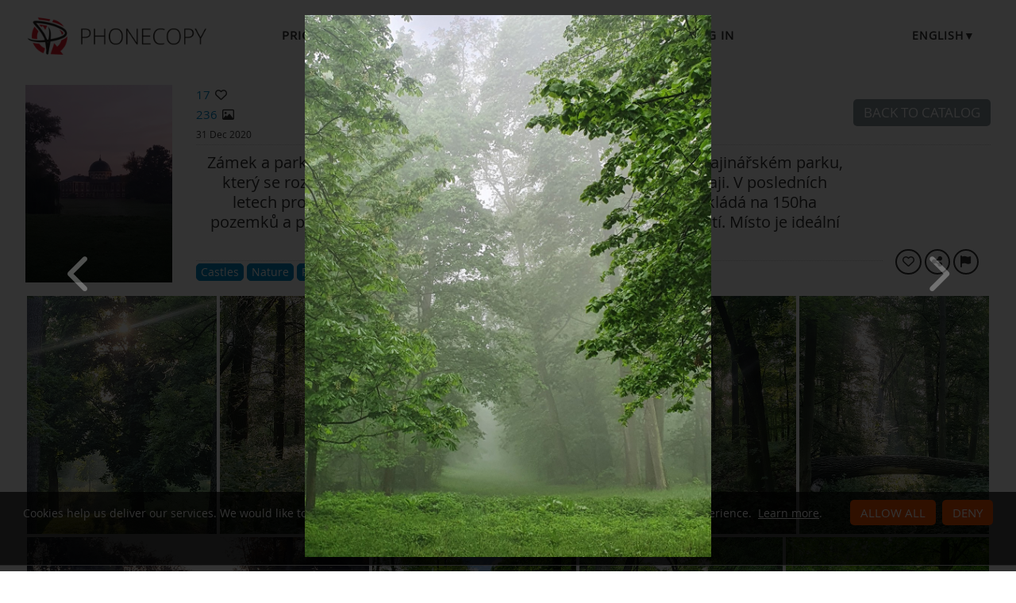

--- FILE ---
content_type: text/html;charset=utf-8
request_url: https://www.phonecopy.com/en/gallery/nP3G7kcbqR/2843692
body_size: 27557
content:
<!DOCTYPE html>
<html lang="en" data-lang="en">
<head>
    <title>Zámek a park Veltrusy - PhoneCopy</title>
    <meta charset="utf-8" />
    <meta name="viewport" content="initial-scale=1.0, user-scalable=yes">
    <meta name="description" content="Zámek a park Veltrusy je nádherná památka zasazená v přírodním krajinářském parku, který se rozkládá na pravém břehu řeky Vltavy ve středočeském kraji. V posledních letech proběhla kompletní revitalizace celého areálu, který se rozkládá na 150ha pozemků a protíná jej slepé rameno Vltavy, které vytváří různá zákoutí. Místo je ideální pro výlety, procházky nebo rekreační sport." />
    <meta name="keywords" content="Castles, Nature, Parks, Trees, media gallery, PhoneCopy Gallery" />
    <meta http-equiv="X-UA-Compatible" content="IE=Edge" />
    <link href="/static/css/application.css?t=20260114T131442" rel="preload" as="style" media="screen">
    <link href="/static/css/application.css?t=20260114T131442" rel="stylesheet" media="screen">
    <link rel="preload" href="/static/css/fa-icons.css?t=20260114T131442" media="screen" as="style" onload="this.onload=null;this.rel='stylesheet'">
    <noscript><link rel="stylesheet" href="/static/css/fa-icons.css?t=20260114T131442" media="screen"></noscript>
    <link rel="preload" href="/static/css/featherlight.min.css?t=20260114T131442" media="screen" as="style" onload="this.onload=null;this.rel='stylesheet'">
    <noscript><link rel="stylesheet" href="/static/css/featherlight.min.css?t=20260114T131442" media="screen"></noscript>
<link rel="preload" href="/static/css/featherlight.gallery.min.css?t=20260114T131442" media="screen" as="style" onload="this.onload=null;this.rel='stylesheet'">
    <noscript><link rel="stylesheet" href="/static/css/featherlight.gallery.min.css?t=20260114T131442" media="screen"></noscript>

    <link rel="apple-touch-icon" sizes="57x57" href="/static/images/favicon/apple-touch-icon-57x57.png">
    <link rel="apple-touch-icon" sizes="114x114" href="/static/images/favicon/apple-touch-icon-114x114.png">
    <link rel="apple-touch-icon" sizes="72x72" href="/static/images/favicon/apple-touch-icon-72x72.png">
    <link rel="apple-touch-icon" sizes="144x144" href="/static/images/favicon/apple-touch-icon-144x144.png">
    <link rel="apple-touch-icon" sizes="60x60" href="/static/images/favicon/apple-touch-icon-60x60.png">
    <link rel="apple-touch-icon" sizes="120x120" href="/static/images/favicon/apple-touch-icon-120x120.png">
    <link rel="apple-touch-icon" sizes="76x76" href="/static/images/favicon/apple-touch-icon-76x76.png">
    <link rel="apple-touch-icon" sizes="152x152" href="/static/images/favicon/apple-touch-icon-152x152.png">
    <link rel="apple-touch-icon" sizes="180x180" href="/static/images/favicon/apple-touch-icon-180x180.png">
    <link rel="icon" type="image/png" href="/static/images/favicon/favicon-192x192.png" sizes="192x192">
    <link rel="icon" type="image/png" href="/static/images/favicon/favicon-160x160.png" sizes="160x160">
    <link rel="icon" type="image/png" href="/static/images/favicon/favicon-96x96.png" sizes="96x96">
    <link rel="icon" type="image/png" href="/static/images/favicon/favicon-16x16.png" sizes="16x16">
    <link rel="icon" type="image/png" href="/static/images/favicon/favicon-32x32.png" sizes="32x32">
    <meta name="msapplication-TileColor" content="#2d89ef">
    <meta name="msapplication-TileImage" content="/static/images/favicon/mstile-144x144.png">
    <link rel="canonical" href="https://www.phonecopy.com/en/gallery/nP3G7kcbqR/2843692">
    <link rel="alternate" href="https://www.phonecopy.com/en/gallery/nP3G7kcbqR/2843692" hreflang="en">
    <link rel="alternate" href="https://www.phonecopy.com/cs/gallery/nP3G7kcbqR/2843692" hreflang="cs">
    <link rel="alternate" href="https://www.phonecopy.com/de/gallery/nP3G7kcbqR/2843692" hreflang="de">
    <link rel="alternate" href="https://www.phonecopy.com/es/gallery/nP3G7kcbqR/2843692" hreflang="es">
    <link rel="alternate" href="https://www.phonecopy.com/pt/gallery/nP3G7kcbqR/2843692" hreflang="pt">
    <link rel="alternate" href="https://www.phonecopy.com/ru/gallery/nP3G7kcbqR/2843692" hreflang="ru">
    <link rel="alternate" href="https://www.phonecopy.com/fr/gallery/nP3G7kcbqR/2843692" hreflang="fr">
    <link rel="alternate" href="https://www.phonecopy.com/tr/gallery/nP3G7kcbqR/2843692" hreflang="tr">




    <meta property="og:site_name" content="PhoneCopy">
    <meta name="twitter:site" content="@phonecopy">
    <meta name="twitter:creator" content="@phonecopy">
    <meta name="twitter:card" content="summary_large_image">

    <meta property="og:title" content="Unnamed photo in Zámek a park Veltrusy photos on PhoneCopy Gallery"/>
    <meta name="twitter:title" content="Unnamed photo in Zámek a park Veltrusy photos on PhoneCopy Gallery">
    <meta property="og:type" content="article"/>
    <meta property="og:image" content="https://www.phonecopy.com/en/photos/visitFullScreen/nP3G7kcbqR/2843692"/>
    <meta name="twitter:image" content="https://www.phonecopy.com/en/photos/visitFullScreen/nP3G7kcbqR/2843692">
    <meta property="og:description" content="236 photos by Jiri Berger published on 31 December. Click to see full-size photos."/>
    <meta name="twitter:description" content="236 photos by Jiri Berger published on 31 December. Click to see full-size photos."/>
    <meta property="og:url" content="https://www.phonecopy.com/en/gallery/nP3G7kcbqR/2843692"/>

<script type="application/ld+json">
{
  "@context": "http://schema.org",
  "@type": "Article",
  "mainEntityOfPage": {
    "@type": "WebPage",
    "@id": "https://www.phonecopy.com/"
  },
  "headline": "Unnamed photo in Zámek a park Veltrusy photos on PhoneCopy Gallery",
  "image": [
      "https://www.phonecopy.com/en/photos/visitFullScreen/nP3G7kcbqR/2843692"
  ],
  "datePublished": "2020-12-31T08:58:59.925647",
  "dateModified": "2023-05-22T17:03:53.009226",
  "author": {
    "@type": "Organization",
    "name": "phonecopy.com",
    "logo": {
      "@type": "ImageObject",
      "url": "https://www.phonecopy.com/static/images/favicon/favicon-160x160.png"
    }
  },
  "publisher": {
    "@type": "Organization",
    "name": "phonecopy.com",
    "logo": {
      "@type": "ImageObject",
      "url": "https://www.phonecopy.com/static/images/favicon/favicon-160x160.png"
    }
  },
  "description": "236 photos by Jiri Berger published on 31 December. Click to see full-size photos."
}
</script>





<script type="text/javascript">
  var _gaq = _gaq || [];
</script>

</head>

<body class="bp  gallery">
<input id="pageK" type="hidden" value="" />
<input id="tokenInterval" type="hidden" value="1800000.0" />

<div id="header">
    <a class="logo" href="/en/">Phonecopy - Your Personal Cloud</a>
    <div class="nav-block hiddenIfNarrow" id="nav-block">
        <ul>
            <li><a href="/en/pages/pricing">Pricing</a></li>
            <li><a href="/en/phones">Supported devices</a></li>
            <li><a href="/en/gallery/catalog">Galleries</a></li>
                <li><a class="button" href="/en/registration/form?referrer=gallery%2FnP3G7kcbqR%2F2843692" id="linkSignUp">Sign up</a>
    <li><a href="/en/signin?referrer=gallery%2FnP3G7kcbqR%2F2843692">Log in</a>

        </ul>
    </div>
    <div class="lang-block">
        <div class="language expander">
<span class="select">english&#9660;</span>
<ul class="language-list">
        <li><a href="/cs/gallery/nP3G7kcbqR/2843692">čeština</a></li>
        <li><a href="/de/gallery/nP3G7kcbqR/2843692">Deutsch</a></li>
        <li><a href="/es/gallery/nP3G7kcbqR/2843692">español</a></li>
        <li><a href="/pt/gallery/nP3G7kcbqR/2843692">português</a></li>
        <li><a href="/ru/gallery/nP3G7kcbqR/2843692">русский</a></li>
        <li><a href="/fr/gallery/nP3G7kcbqR/2843692">français</a></li>
        <li><a href="/tr/gallery/nP3G7kcbqR/2843692">Türkçe</a></li>
</ul>

</div>

    </div>
    <a id="menu-button" href="#" data-component="offcanvas" data-target="#offcanvas-wrapper" data-direction="right" data-width="300px" data-push="false">
        <i class="menu-icon"></i>
    </a>
</div>

<div id="cookieAgreement" class="messages notice hidden">
    <span class="cookie-agreement-group-initial">
    Cookies help us deliver our services.
    We would like to ask you to allow us using non-essential cookies to provide you the best experience.
    </span>
    <span class="cookie-agreement-group-settings">
    Please select cookie categories to allow.
    </span>
    <a href="/en/pages/cookies_policy" target="_blank">Learn more</a>.
    <div class="cookie-agreement-group-settings button-group">
        <label><input class="cookie-agreement-functional" type="checkbox" checked disabled>Functional (mandatory, deliver app functionality)</label>
        <label><input class="cookie-agreement-statistics" type="checkbox">Analytics (web attendance, performance)</label>
        <label><input class="cookie-agreement-ads" type="checkbox">Ads (personalized ads)</label>
        <a href="#" class="cookie-agreement-save button preferred">Save</a>
    </div>
    <div class="cookie-agreement-group-initial button-group">
        <a href="#" class="cookie-agreement-allow button preferred">Allow all</a>
        <a href="#" class="cookie-agreement-deny button preferred">Deny</a>
        <a href="#" class="cookie-agreement-settings button">Settings</a>
    </div>
</div>


<div id="page-container">
<div id="page-wrap">
    <div id="page">
        <div class="content" id="content">
                <div id="messages-error" class="messages hidden">
        <ul class="error">
        </ul>
    </div>
    <div id="messages-warning" class="messages hidden">
        <ul class="notice">
        </ul>
    </div>
    <div id="messages-info" class="messages temporary hidden">
        <ul class="info">
        </ul>
    </div>
    <div id="messages-ok" class="messages temporary hidden">
        <ul class="success">
        </ul>
    </div>

            
        <div class="gallery-header-grid" data-gallery-url="nP3G7kcbqR" data-gallery-id="24" data-gallery-privacy-level="2">
        <div class="coverPhoto" >
                <img src="/en/photos/visitFullThumbnail/nP3G7kcbqR/4298343" alt="Cover photo">
        </div>
        <div class="stats">
                <div class=" like-info " ><span class="like-count">17</span>&nbsp;<span class="icon-like like-indicator "></span></div>

            <div><span class="count">236</span> <span class="icon-image"></span></div>
            <span class="created">
                31 Dec 2020
            </span>
        </div>
        <div class="title">
            <h1 class="gallery-name in-place-edit-colors floating-controls">Zámek a park Veltrusy</h1>
            <span class="author-name-wrapper">
                <span class="gallery-author">by <a href="/u/!2">Jiri Berger</a></span>

            </span>
        </div>
            <div id="galleryDescription" class="gallery-description in-place-edit-colors floating-controls " >
                Zámek a park Veltrusy je nádherná památka zasazená v přírodním krajinářském parku, který se rozkládá na pravém břehu řeky Vltavy ve středočeském kraji. V posledních letech proběhla kompletní revitalizace celého areálu, který se rozkládá na 150ha pozemků a protíná jej slepé rameno Vltavy, které vytváří různá zákoutí. Místo je ideální pro výlety, procházky nebo rekreační sport.
            </div>
        <div class="nav-buttons">
                <a class="button" href="/gallery/catalog">Back to catalog</a>
        </div>
        <div class="divider-1"></div>
        <div class="divider-2"></div>
        <div class="view-as-public">
        </div>
            <div class="gallery-categories">
        <span id="galleryCategoriesList" class="gallery-categories-list">
            <a class="gallery-category-item" data-id="16" href="/en/gallery/category/castles"><span class="category-name">Castles</span><span class="icon-remove" title="remove category"></span></a>
            <a class="gallery-category-item" data-id="14" href="/en/gallery/category/nature"><span class="category-name">Nature</span><span class="icon-remove" title="remove category"></span></a>
            <a class="gallery-category-item" data-id="57" href="/en/gallery/category/parks"><span class="category-name">Parks</span><span class="icon-remove" title="remove category"></span></a>
            <a class="gallery-category-item" data-id="58" href="/en/gallery/category/trees"><span class="category-name">Trees</span><span class="icon-remove" title="remove category"></span></a>
        </span>
    </div>

        <div class="action-buttons">
            <button class="like-gallery round-button-like like-indicator   like-info" title="Like"></button>
            <span class="share-button-wrapper"><button class="round-button-share share-gallery" title="Share" data-url="https://www.phonecopy.com/gallery/nP3G7kcbqR"></button></span>
            <a href="/en/gallery/report/nP3G7kcbqR" class="round-button-report report-gallery" title="Report gallery"></a>
        </div>
    </div>

        <div id="gallery-photos" class="media-list " data-featherlight-gallery data-featherlight-filter="a.media-list-item">
            <a href="#" style="max-width: 0; margin: 0"><!-- do not remove, makes drag&drop to pos 0 possible --></a>
                <a href="/en/gallery/nP3G7kcbqR/3311072" data-href="/en/gallery/nP3G7kcbqR/3311072" class="media-list-item  " data-id="3311072" data-gallery-url="nP3G7kcbqR" data-tags="" data-featherlight="#full3311072" title="click to preview">
                    <img class="media-list-item-thumbnail" src="/en/photos/visitFullThumbnail/nP3G7kcbqR/3311072" alt="No name">
                    <div class="overlay-caption">
                            <div class="media-file-likes like-info " ><span class="like-count">3</span>&nbsp;<span class="icon-like like-indicator "></span></div>

                        <div class="media-file-name unset"></div>
                        <div class="hidden media-file-description unset"></div>
                    </div>
                </a>
                <a href="/en/gallery/nP3G7kcbqR/3243340" data-href="/en/gallery/nP3G7kcbqR/3243340" class="media-list-item  " data-id="3243340" data-gallery-url="nP3G7kcbqR" data-tags="" data-featherlight="#full3243340" title="click to preview">
                    <img class="media-list-item-thumbnail" src="/en/photos/visitFullThumbnail/nP3G7kcbqR/3243340" alt="No name">
                    <div class="overlay-caption">
                            <div class="media-file-likes like-info " ><span class="like-count">2</span>&nbsp;<span class="icon-like like-indicator "></span></div>

                        <div class="media-file-name unset"></div>
                        <div class="hidden media-file-description unset"></div>
                    </div>
                </a>
                <a href="/en/gallery/nP3G7kcbqR/3311074" data-href="/en/gallery/nP3G7kcbqR/3311074" class="media-list-item  " data-id="3311074" data-gallery-url="nP3G7kcbqR" data-tags="" data-featherlight="#full3311074" title="click to preview">
                    <img class="media-list-item-thumbnail" src="/en/photos/visitFullThumbnail/nP3G7kcbqR/3311074" alt="No name">
                    <div class="overlay-caption">
                            <div class="media-file-likes like-info " ><span class="like-count">1</span>&nbsp;<span class="icon-like like-indicator "></span></div>

                        <div class="media-file-name unset"></div>
                        <div class="hidden media-file-description unset"></div>
                    </div>
                </a>
                <a href="/en/gallery/nP3G7kcbqR/3243338" data-href="/en/gallery/nP3G7kcbqR/3243338" class="media-list-item  " data-id="3243338" data-gallery-url="nP3G7kcbqR" data-tags="" data-featherlight="#full3243338" title="click to preview">
                    <img class="media-list-item-thumbnail" src="/en/photos/visitFullThumbnail/nP3G7kcbqR/3243338" alt="No name">
                    <div class="overlay-caption">
                            <div class="media-file-likes like-info " ><span class="like-count">1</span>&nbsp;<span class="icon-like like-indicator "></span></div>

                        <div class="media-file-name unset"></div>
                        <div class="hidden media-file-description unset"></div>
                    </div>
                </a>
                <a href="/en/gallery/nP3G7kcbqR/3311493" data-href="/en/gallery/nP3G7kcbqR/3311493" class="media-list-item  " data-id="3311493" data-gallery-url="nP3G7kcbqR" data-tags="" data-featherlight="#full3311493" title="click to preview">
                    <img class="media-list-item-thumbnail" src="/en/photos/visitFullThumbnail/nP3G7kcbqR/3311493" alt="No name">
                    <div class="overlay-caption">
                            <div class="media-file-likes like-info " ><span class="like-count">1</span>&nbsp;<span class="icon-like like-indicator "></span></div>

                        <div class="media-file-name unset"></div>
                        <div class="hidden media-file-description unset"></div>
                    </div>
                </a>
                <a href="/en/gallery/nP3G7kcbqR/1667887" data-href="/en/gallery/nP3G7kcbqR/1667887" class="media-list-item  " data-id="1667887" data-gallery-url="nP3G7kcbqR" data-tags="" data-featherlight="#full1667887" title="click to preview">
                    <img class="media-list-item-thumbnail" src="/en/photos/visitFullThumbnail/nP3G7kcbqR/1667887" alt="No name">
                    <div class="overlay-caption">
                            <div class="media-file-likes like-info " ><span class="like-count">1</span>&nbsp;<span class="icon-like like-indicator "></span></div>

                        <div class="media-file-name unset"></div>
                        <div class="hidden media-file-description unset"></div>
                    </div>
                </a>
                <a href="/en/gallery/nP3G7kcbqR/3109879" data-href="/en/gallery/nP3G7kcbqR/3109879" class="media-list-item  " data-id="3109879" data-gallery-url="nP3G7kcbqR" data-tags="" data-featherlight="#full3109879" title="click to preview">
                    <img class="media-list-item-thumbnail" src="/en/photos/visitFullThumbnail/nP3G7kcbqR/3109879" alt="No name">
                    <div class="overlay-caption">
                            <div class="media-file-likes like-info " ><span class="like-count">2</span>&nbsp;<span class="icon-like like-indicator "></span></div>

                        <div class="media-file-name unset"></div>
                        <div class="hidden media-file-description unset"></div>
                    </div>
                </a>
                <a href="/en/gallery/nP3G7kcbqR/3109881" data-href="/en/gallery/nP3G7kcbqR/3109881" class="media-list-item  " data-id="3109881" data-gallery-url="nP3G7kcbqR" data-tags="" data-featherlight="#full3109881" title="click to preview">
                    <img class="media-list-item-thumbnail" src="/en/photos/visitFullThumbnail/nP3G7kcbqR/3109881" alt="No name">
                    <div class="overlay-caption">
                            <div class="media-file-likes like-info " ><span class="like-count">0</span>&nbsp;<span class="icon-like like-indicator "></span></div>

                        <div class="media-file-name unset"></div>
                        <div class="hidden media-file-description unset"></div>
                    </div>
                </a>
                    <div class="floating-teaser-form">
    <div class="teaser-form">
    <div class="info-block">
        <p>Sign Up to like the photos or save the gallery so you can get back to it anytime.</p>
        <p>Sign Up to PhoneCopy for free now by typing your email.</p>
    </div>
    <div class="signup-block">
    <div class="signin">Already have an account? <a href="/en/signin?referrer=gallery/nP3G7kcbqR">Log in</a></div>
        <form id="floatingSignUpTeaserForm" action="https://www.phonecopy.com/en/registration/form?referrer=gallery/nP3G7kcbqR" method="POST">
        <div class="signup">
            <input type="email" name="email" autocomplete="email" placeholder="Enter your email" value="" required>
            <button class="g-recaptcha button big preffered" type="submit" data-sitekey="6LcEIPYbAAAAANIV1bsA9sb_cve1h6tLm2sPk27n" data-callback="onSignUpFloatingCaptchaSubmit" data-action="signup">Sign Up</button>
        </div>
        </form>
    </div>
</div>

</div>

                <a href="/en/gallery/nP3G7kcbqR/3071433" data-href="/en/gallery/nP3G7kcbqR/3071433" class="media-list-item  " data-id="3071433" data-gallery-url="nP3G7kcbqR" data-tags="" data-featherlight="#full3071433" title="click to preview">
                    <img class="media-list-item-thumbnail" src="/en/photos/visitFullThumbnail/nP3G7kcbqR/3071433" alt="No name">
                    <div class="overlay-caption">
                            <div class="media-file-likes like-info " ><span class="like-count">1</span>&nbsp;<span class="icon-like like-indicator "></span></div>

                        <div class="media-file-name unset"></div>
                        <div class="hidden media-file-description unset"></div>
                    </div>
                </a>
                <a href="/en/gallery/nP3G7kcbqR/3071434" data-href="/en/gallery/nP3G7kcbqR/3071434" class="media-list-item  " data-id="3071434" data-gallery-url="nP3G7kcbqR" data-tags="" data-featherlight="#full3071434" title="click to preview">
                    <img class="media-list-item-thumbnail" src="/en/photos/visitFullThumbnail/nP3G7kcbqR/3071434" alt="No name">
                    <div class="overlay-caption">
                            <div class="media-file-likes like-info " ><span class="like-count">1</span>&nbsp;<span class="icon-like like-indicator "></span></div>

                        <div class="media-file-name unset"></div>
                        <div class="hidden media-file-description unset"></div>
                    </div>
                </a>
                <a href="/en/gallery/nP3G7kcbqR/3109880" data-href="/en/gallery/nP3G7kcbqR/3109880" class="media-list-item  " data-id="3109880" data-gallery-url="nP3G7kcbqR" data-tags="" data-featherlight="#full3109880" title="click to preview">
                    <img class="media-list-item-thumbnail" src="/en/photos/visitFullThumbnail/nP3G7kcbqR/3109880" alt="No name">
                    <div class="overlay-caption">
                            <div class="media-file-likes like-info " ><span class="like-count">1</span>&nbsp;<span class="icon-like like-indicator "></span></div>

                        <div class="media-file-name unset"></div>
                        <div class="hidden media-file-description unset"></div>
                    </div>
                </a>
                <a href="/en/gallery/nP3G7kcbqR/1656168" data-href="/en/gallery/nP3G7kcbqR/1656168" class="media-list-item  " data-id="1656168" data-gallery-url="nP3G7kcbqR" data-tags="" data-featherlight="#full1656168" title="click to preview">
                    <img class="media-list-item-thumbnail" src="/en/photos/visitFullThumbnail/nP3G7kcbqR/1656168" alt="No name">
                    <div class="overlay-caption">
                            <div class="media-file-likes like-info " ><span class="like-count">1</span>&nbsp;<span class="icon-like like-indicator "></span></div>

                        <div class="media-file-name unset"></div>
                        <div class="hidden media-file-description unset"></div>
                    </div>
                </a>
                <a href="/en/gallery/nP3G7kcbqR/1656169" data-href="/en/gallery/nP3G7kcbqR/1656169" class="media-list-item  " data-id="1656169" data-gallery-url="nP3G7kcbqR" data-tags="" data-featherlight="#full1656169" title="click to preview">
                    <img class="media-list-item-thumbnail" src="/en/photos/visitFullThumbnail/nP3G7kcbqR/1656169" alt="No name">
                    <div class="overlay-caption">
                            <div class="media-file-likes like-info " ><span class="like-count">1</span>&nbsp;<span class="icon-like like-indicator "></span></div>

                        <div class="media-file-name unset"></div>
                        <div class="hidden media-file-description unset"></div>
                    </div>
                </a>
                <a href="/en/gallery/nP3G7kcbqR/1656171" data-href="/en/gallery/nP3G7kcbqR/1656171" class="media-list-item  " data-id="1656171" data-gallery-url="nP3G7kcbqR" data-tags="" data-featherlight="#full1656171" title="click to preview">
                    <img class="media-list-item-thumbnail" src="/en/photos/visitFullThumbnail/nP3G7kcbqR/1656171" alt="No name">
                    <div class="overlay-caption">
                            <div class="media-file-likes like-info " ><span class="like-count">0</span>&nbsp;<span class="icon-like like-indicator "></span></div>

                        <div class="media-file-name unset"></div>
                        <div class="hidden media-file-description unset"></div>
                    </div>
                </a>
                <a href="/en/gallery/nP3G7kcbqR/1658416" data-href="/en/gallery/nP3G7kcbqR/1658416" class="media-list-item  " data-id="1658416" data-gallery-url="nP3G7kcbqR" data-tags="" data-featherlight="#full1658416" title="click to preview">
                    <img class="media-list-item-thumbnail" src="/en/photos/visitFullThumbnail/nP3G7kcbqR/1658416" alt="No name">
                    <div class="overlay-caption">
                            <div class="media-file-likes like-info " ><span class="like-count">0</span>&nbsp;<span class="icon-like like-indicator "></span></div>

                        <div class="media-file-name unset"></div>
                        <div class="hidden media-file-description unset"></div>
                    </div>
                </a>
                <a href="/en/gallery/nP3G7kcbqR/1658421" data-href="/en/gallery/nP3G7kcbqR/1658421" class="media-list-item  " data-id="1658421" data-gallery-url="nP3G7kcbqR" data-tags="" data-featherlight="#full1658421" title="click to preview">
                    <img class="media-list-item-thumbnail" src="/en/photos/visitFullThumbnail/nP3G7kcbqR/1658421" alt="No name">
                    <div class="overlay-caption">
                            <div class="media-file-likes like-info " ><span class="like-count">3</span>&nbsp;<span class="icon-like like-indicator "></span></div>

                        <div class="media-file-name unset"></div>
                        <div class="hidden media-file-description unset"></div>
                    </div>
                </a>
                <a href="/en/gallery/nP3G7kcbqR/1664871" data-href="/en/gallery/nP3G7kcbqR/1664871" class="media-list-item  " data-id="1664871" data-gallery-url="nP3G7kcbqR" data-tags="" data-featherlight="#full1664871" title="click to preview">
                    <img class="media-list-item-thumbnail" src="/en/photos/visitFullThumbnail/nP3G7kcbqR/1664871" alt="No name">
                    <div class="overlay-caption">
                            <div class="media-file-likes like-info " ><span class="like-count">0</span>&nbsp;<span class="icon-like like-indicator "></span></div>

                        <div class="media-file-name unset"></div>
                        <div class="hidden media-file-description unset"></div>
                    </div>
                </a>
                <a href="/en/gallery/nP3G7kcbqR/1664874" data-href="/en/gallery/nP3G7kcbqR/1664874" class="media-list-item  " data-id="1664874" data-gallery-url="nP3G7kcbqR" data-tags="" data-featherlight="#full1664874" title="click to preview">
                    <img class="media-list-item-thumbnail" src="/en/photos/visitFullThumbnail/nP3G7kcbqR/1664874" alt="No name">
                    <div class="overlay-caption">
                            <div class="media-file-likes like-info " ><span class="like-count">2</span>&nbsp;<span class="icon-like like-indicator "></span></div>

                        <div class="media-file-name unset"></div>
                        <div class="hidden media-file-description unset"></div>
                    </div>
                </a>
                <a href="/en/gallery/nP3G7kcbqR/1667238" data-href="/en/gallery/nP3G7kcbqR/1667238" class="media-list-item  " data-id="1667238" data-gallery-url="nP3G7kcbqR" data-tags="" data-featherlight="#full1667238" title="click to preview">
                    <img class="media-list-item-thumbnail" src="/en/photos/visitFullThumbnail/nP3G7kcbqR/1667238" alt="No name">
                    <div class="overlay-caption">
                            <div class="media-file-likes like-info " ><span class="like-count">0</span>&nbsp;<span class="icon-like like-indicator "></span></div>

                        <div class="media-file-name unset"></div>
                        <div class="hidden media-file-description unset"></div>
                    </div>
                </a>
                <a href="/en/gallery/nP3G7kcbqR/1667888" data-href="/en/gallery/nP3G7kcbqR/1667888" class="media-list-item  " data-id="1667888" data-gallery-url="nP3G7kcbqR" data-tags="" data-featherlight="#full1667888" title="click to preview">
                    <img class="media-list-item-thumbnail" src="/en/photos/visitFullThumbnail/nP3G7kcbqR/1667888" alt="No name">
                    <div class="overlay-caption">
                            <div class="media-file-likes like-info " ><span class="like-count">1</span>&nbsp;<span class="icon-like like-indicator "></span></div>

                        <div class="media-file-name unset"></div>
                        <div class="hidden media-file-description unset"></div>
                    </div>
                </a>
                <a href="/en/gallery/nP3G7kcbqR/1673700" data-href="/en/gallery/nP3G7kcbqR/1673700" class="media-list-item  " data-id="1673700" data-gallery-url="nP3G7kcbqR" data-tags="" data-featherlight="#full1673700" title="click to preview">
                    <img class="media-list-item-thumbnail" src="/en/photos/visitFullThumbnail/nP3G7kcbqR/1673700" alt="No name">
                    <div class="overlay-caption">
                            <div class="media-file-likes like-info " ><span class="like-count">1</span>&nbsp;<span class="icon-like like-indicator "></span></div>

                        <div class="media-file-name unset"></div>
                        <div class="hidden media-file-description unset"></div>
                    </div>
                </a>
                <a href="/en/gallery/nP3G7kcbqR/1673703" data-href="/en/gallery/nP3G7kcbqR/1673703" class="media-list-item  " data-id="1673703" data-gallery-url="nP3G7kcbqR" data-tags="" data-featherlight="#full1673703" title="click to preview">
                    <img class="media-list-item-thumbnail" src="/en/photos/visitFullThumbnail/nP3G7kcbqR/1673703" alt="No name">
                    <div class="overlay-caption">
                            <div class="media-file-likes like-info " ><span class="like-count">0</span>&nbsp;<span class="icon-like like-indicator "></span></div>

                        <div class="media-file-name unset"></div>
                        <div class="hidden media-file-description unset"></div>
                    </div>
                </a>
                <a href="/en/gallery/nP3G7kcbqR/1673705" data-href="/en/gallery/nP3G7kcbqR/1673705" class="media-list-item  " data-id="1673705" data-gallery-url="nP3G7kcbqR" data-tags="" data-featherlight="#full1673705" title="click to preview">
                    <img class="media-list-item-thumbnail" src="/en/photos/visitFullThumbnail/nP3G7kcbqR/1673705" alt="No name">
                    <div class="overlay-caption">
                            <div class="media-file-likes like-info " ><span class="like-count">1</span>&nbsp;<span class="icon-like like-indicator "></span></div>

                        <div class="media-file-name unset"></div>
                        <div class="hidden media-file-description unset"></div>
                    </div>
                </a>
                <a href="/en/gallery/nP3G7kcbqR/1675146" data-href="/en/gallery/nP3G7kcbqR/1675146" class="media-list-item  " data-id="1675146" data-gallery-url="nP3G7kcbqR" data-tags="" data-featherlight="#full1675146" title="click to preview">
                    <img class="media-list-item-thumbnail" src="/en/photos/visitFullThumbnail/nP3G7kcbqR/1675146" alt="No name">
                    <div class="overlay-caption">
                            <div class="media-file-likes like-info " ><span class="like-count">1</span>&nbsp;<span class="icon-like like-indicator "></span></div>

                        <div class="media-file-name unset"></div>
                        <div class="hidden media-file-description unset"></div>
                    </div>
                </a>
                <a href="/en/gallery/nP3G7kcbqR/1675144" data-href="/en/gallery/nP3G7kcbqR/1675144" class="media-list-item  " data-id="1675144" data-gallery-url="nP3G7kcbqR" data-tags="" data-featherlight="#full1675144" title="click to preview">
                    <img class="media-list-item-thumbnail" src="/en/photos/visitFullThumbnail/nP3G7kcbqR/1675144" alt="No name">
                    <div class="overlay-caption">
                            <div class="media-file-likes like-info " ><span class="like-count">0</span>&nbsp;<span class="icon-like like-indicator "></span></div>

                        <div class="media-file-name unset"></div>
                        <div class="hidden media-file-description unset"></div>
                    </div>
                </a>
                <a href="/en/gallery/nP3G7kcbqR/1676589" data-href="/en/gallery/nP3G7kcbqR/1676589" class="media-list-item  " data-id="1676589" data-gallery-url="nP3G7kcbqR" data-tags="" data-featherlight="#full1676589" title="click to preview">
                    <img class="media-list-item-thumbnail" src="/en/photos/visitFullThumbnail/nP3G7kcbqR/1676589" alt="No name">
                    <div class="overlay-caption">
                            <div class="media-file-likes like-info " ><span class="like-count">1</span>&nbsp;<span class="icon-like like-indicator "></span></div>

                        <div class="media-file-name unset"></div>
                        <div class="hidden media-file-description unset"></div>
                    </div>
                </a>
                <a href="/en/gallery/nP3G7kcbqR/1679614" data-href="/en/gallery/nP3G7kcbqR/1679614" class="media-list-item  " data-id="1679614" data-gallery-url="nP3G7kcbqR" data-tags="" data-featherlight="#full1679614" title="click to preview">
                    <img class="media-list-item-thumbnail" src="/en/photos/visitFullThumbnail/nP3G7kcbqR/1679614" alt="No name">
                    <div class="overlay-caption">
                            <div class="media-file-likes like-info " ><span class="like-count">1</span>&nbsp;<span class="icon-like like-indicator "></span></div>

                        <div class="media-file-name unset"></div>
                        <div class="hidden media-file-description unset"></div>
                    </div>
                </a>
                <a href="/en/gallery/nP3G7kcbqR/1679617" data-href="/en/gallery/nP3G7kcbqR/1679617" class="media-list-item  " data-id="1679617" data-gallery-url="nP3G7kcbqR" data-tags="" data-featherlight="#full1679617" title="click to preview">
                    <img class="media-list-item-thumbnail" src="/en/photos/visitFullThumbnail/nP3G7kcbqR/1679617" alt="No name">
                    <div class="overlay-caption">
                            <div class="media-file-likes like-info " ><span class="like-count">1</span>&nbsp;<span class="icon-like like-indicator "></span></div>

                        <div class="media-file-name unset"></div>
                        <div class="hidden media-file-description unset"></div>
                    </div>
                </a>
                <a href="/en/gallery/nP3G7kcbqR/1679621" data-href="/en/gallery/nP3G7kcbqR/1679621" class="media-list-item  " data-id="1679621" data-gallery-url="nP3G7kcbqR" data-tags="" data-featherlight="#full1679621" title="click to preview">
                    <img class="media-list-item-thumbnail" src="/en/photos/visitFullThumbnail/nP3G7kcbqR/1679621" alt="No name">
                    <div class="overlay-caption">
                            <div class="media-file-likes like-info " ><span class="like-count">2</span>&nbsp;<span class="icon-like like-indicator "></span></div>

                        <div class="media-file-name unset"></div>
                        <div class="hidden media-file-description unset"></div>
                    </div>
                </a>
                <a href="/en/gallery/nP3G7kcbqR/1679626" data-href="/en/gallery/nP3G7kcbqR/1679626" class="media-list-item  " data-id="1679626" data-gallery-url="nP3G7kcbqR" data-tags="" data-featherlight="#full1679626" title="click to preview">
                    <img class="media-list-item-thumbnail" src="/en/photos/visitFullThumbnail/nP3G7kcbqR/1679626" alt="No name">
                    <div class="overlay-caption">
                            <div class="media-file-likes like-info " ><span class="like-count">0</span>&nbsp;<span class="icon-like like-indicator "></span></div>

                        <div class="media-file-name unset"></div>
                        <div class="hidden media-file-description unset"></div>
                    </div>
                </a>
                <a href="/en/gallery/nP3G7kcbqR/1683818" data-href="/en/gallery/nP3G7kcbqR/1683818" class="media-list-item  " data-id="1683818" data-gallery-url="nP3G7kcbqR" data-tags="" data-featherlight="#full1683818" title="click to preview">
                    <img class="media-list-item-thumbnail" src="/en/photos/visitFullThumbnail/nP3G7kcbqR/1683818" alt="No name">
                    <div class="overlay-caption">
                            <div class="media-file-likes like-info " ><span class="like-count">2</span>&nbsp;<span class="icon-like like-indicator "></span></div>

                        <div class="media-file-name unset"></div>
                        <div class="hidden media-file-description unset"></div>
                    </div>
                </a>
                <a href="/en/gallery/nP3G7kcbqR/1683820" data-href="/en/gallery/nP3G7kcbqR/1683820" class="media-list-item  " data-id="1683820" data-gallery-url="nP3G7kcbqR" data-tags="" data-featherlight="#full1683820" title="click to preview">
                    <img class="media-list-item-thumbnail" src="/en/photos/visitFullThumbnail/nP3G7kcbqR/1683820" alt="No name">
                    <div class="overlay-caption">
                            <div class="media-file-likes like-info " ><span class="like-count">0</span>&nbsp;<span class="icon-like like-indicator "></span></div>

                        <div class="media-file-name unset"></div>
                        <div class="hidden media-file-description unset"></div>
                    </div>
                </a>
                <a href="/en/gallery/nP3G7kcbqR/1684700" data-href="/en/gallery/nP3G7kcbqR/1684700" class="media-list-item  " data-id="1684700" data-gallery-url="nP3G7kcbqR" data-tags="" data-featherlight="#full1684700" title="click to preview">
                    <img class="media-list-item-thumbnail" src="/en/photos/visitFullThumbnail/nP3G7kcbqR/1684700" alt="No name">
                    <div class="overlay-caption">
                            <div class="media-file-likes like-info " ><span class="like-count">1</span>&nbsp;<span class="icon-like like-indicator "></span></div>

                        <div class="media-file-name unset"></div>
                        <div class="hidden media-file-description unset"></div>
                    </div>
                </a>
                <a href="/en/gallery/nP3G7kcbqR/1684691" data-href="/en/gallery/nP3G7kcbqR/1684691" class="media-list-item  " data-id="1684691" data-gallery-url="nP3G7kcbqR" data-tags="" data-featherlight="#full1684691" title="click to preview">
                    <img class="media-list-item-thumbnail" src="/en/photos/visitFullThumbnail/nP3G7kcbqR/1684691" alt="No name">
                    <div class="overlay-caption">
                            <div class="media-file-likes like-info " ><span class="like-count">1</span>&nbsp;<span class="icon-like like-indicator "></span></div>

                        <div class="media-file-name unset"></div>
                        <div class="hidden media-file-description unset"></div>
                    </div>
                </a>
                <a href="/en/gallery/nP3G7kcbqR/1684698" data-href="/en/gallery/nP3G7kcbqR/1684698" class="media-list-item  " data-id="1684698" data-gallery-url="nP3G7kcbqR" data-tags="" data-featherlight="#full1684698" title="click to preview">
                    <img class="media-list-item-thumbnail" src="/en/photos/visitFullThumbnail/nP3G7kcbqR/1684698" alt="No name">
                    <div class="overlay-caption">
                            <div class="media-file-likes like-info " ><span class="like-count">0</span>&nbsp;<span class="icon-like like-indicator "></span></div>

                        <div class="media-file-name unset"></div>
                        <div class="hidden media-file-description unset"></div>
                    </div>
                </a>
                <a href="/en/gallery/nP3G7kcbqR/1684702" data-href="/en/gallery/nP3G7kcbqR/1684702" class="media-list-item  " data-id="1684702" data-gallery-url="nP3G7kcbqR" data-tags="" data-featherlight="#full1684702" title="click to preview">
                    <img class="media-list-item-thumbnail" src="/en/photos/visitFullThumbnail/nP3G7kcbqR/1684702" alt="No name">
                    <div class="overlay-caption">
                            <div class="media-file-likes like-info " ><span class="like-count">0</span>&nbsp;<span class="icon-like like-indicator "></span></div>

                        <div class="media-file-name unset"></div>
                        <div class="hidden media-file-description unset"></div>
                    </div>
                </a>
                <a href="/en/gallery/nP3G7kcbqR/1692537" data-href="/en/gallery/nP3G7kcbqR/1692537" class="media-list-item  " data-id="1692537" data-gallery-url="nP3G7kcbqR" data-tags="" data-featherlight="#full1692537" title="click to preview">
                    <img class="media-list-item-thumbnail" src="/en/photos/visitFullThumbnail/nP3G7kcbqR/1692537" alt="No name">
                    <div class="overlay-caption">
                            <div class="media-file-likes like-info " ><span class="like-count">1</span>&nbsp;<span class="icon-like like-indicator "></span></div>

                        <div class="media-file-name unset"></div>
                        <div class="hidden media-file-description unset"></div>
                    </div>
                </a>
                <a href="/en/gallery/nP3G7kcbqR/1711781" data-href="/en/gallery/nP3G7kcbqR/1711781" class="media-list-item  " data-id="1711781" data-gallery-url="nP3G7kcbqR" data-tags="" data-featherlight="#full1711781" title="click to preview">
                    <img class="media-list-item-thumbnail" src="/en/photos/visitFullThumbnail/nP3G7kcbqR/1711781" alt="No name">
                    <div class="overlay-caption">
                            <div class="media-file-likes like-info " ><span class="like-count">1</span>&nbsp;<span class="icon-like like-indicator "></span></div>

                        <div class="media-file-name unset"></div>
                        <div class="hidden media-file-description unset"></div>
                    </div>
                </a>
                <a href="/en/gallery/nP3G7kcbqR/1711783" data-href="/en/gallery/nP3G7kcbqR/1711783" class="media-list-item  " data-id="1711783" data-gallery-url="nP3G7kcbqR" data-tags="" data-featherlight="#full1711783" title="click to preview">
                    <img class="media-list-item-thumbnail" src="/en/photos/visitFullThumbnail/nP3G7kcbqR/1711783" alt="No name">
                    <div class="overlay-caption">
                            <div class="media-file-likes like-info " ><span class="like-count">2</span>&nbsp;<span class="icon-like like-indicator "></span></div>

                        <div class="media-file-name unset"></div>
                        <div class="hidden media-file-description unset"></div>
                    </div>
                </a>
                <a href="/en/gallery/nP3G7kcbqR/1711785" data-href="/en/gallery/nP3G7kcbqR/1711785" class="media-list-item  " data-id="1711785" data-gallery-url="nP3G7kcbqR" data-tags="" data-featherlight="#full1711785" title="click to preview">
                    <img class="media-list-item-thumbnail" src="/en/photos/visitFullThumbnail/nP3G7kcbqR/1711785" alt="No name">
                    <div class="overlay-caption">
                            <div class="media-file-likes like-info " ><span class="like-count">1</span>&nbsp;<span class="icon-like like-indicator "></span></div>

                        <div class="media-file-name unset"></div>
                        <div class="hidden media-file-description unset"></div>
                    </div>
                </a>
                <a href="/en/gallery/nP3G7kcbqR/1684695" data-href="/en/gallery/nP3G7kcbqR/1684695" class="media-list-item  " data-id="1684695" data-gallery-url="nP3G7kcbqR" data-tags="" data-featherlight="#full1684695" title="click to preview">
                    <img class="media-list-item-thumbnail" src="/en/photos/visitFullThumbnail/nP3G7kcbqR/1684695" alt="No name">
                    <div class="overlay-caption">
                            <div class="media-file-likes like-info " ><span class="like-count">0</span>&nbsp;<span class="icon-like like-indicator "></span></div>

                        <div class="media-file-name unset"></div>
                        <div class="hidden media-file-description unset"></div>
                    </div>
                </a>
                <a href="/en/gallery/nP3G7kcbqR/1711787" data-href="/en/gallery/nP3G7kcbqR/1711787" class="media-list-item  " data-id="1711787" data-gallery-url="nP3G7kcbqR" data-tags="" data-featherlight="#full1711787" title="click to preview">
                    <img class="media-list-item-thumbnail" src="/en/photos/visitFullThumbnail/nP3G7kcbqR/1711787" alt="No name">
                    <div class="overlay-caption">
                            <div class="media-file-likes like-info " ><span class="like-count">0</span>&nbsp;<span class="icon-like like-indicator "></span></div>

                        <div class="media-file-name unset"></div>
                        <div class="hidden media-file-description unset"></div>
                    </div>
                </a>
                <a href="/en/gallery/nP3G7kcbqR/1711789" data-href="/en/gallery/nP3G7kcbqR/1711789" class="media-list-item  " data-id="1711789" data-gallery-url="nP3G7kcbqR" data-tags="" data-featherlight="#full1711789" title="click to preview">
                    <img class="media-list-item-thumbnail" src="/en/photos/visitFullThumbnail/nP3G7kcbqR/1711789" alt="No name">
                    <div class="overlay-caption">
                            <div class="media-file-likes like-info " ><span class="like-count">0</span>&nbsp;<span class="icon-like like-indicator "></span></div>

                        <div class="media-file-name unset"></div>
                        <div class="hidden media-file-description unset"></div>
                    </div>
                </a>
                <a href="/en/gallery/nP3G7kcbqR/1711791" data-href="/en/gallery/nP3G7kcbqR/1711791" class="media-list-item  " data-id="1711791" data-gallery-url="nP3G7kcbqR" data-tags="" data-featherlight="#full1711791" title="click to preview">
                    <img class="media-list-item-thumbnail" src="/en/photos/visitFullThumbnail/nP3G7kcbqR/1711791" alt="No name">
                    <div class="overlay-caption">
                            <div class="media-file-likes like-info " ><span class="like-count">0</span>&nbsp;<span class="icon-like like-indicator "></span></div>

                        <div class="media-file-name unset"></div>
                        <div class="hidden media-file-description unset"></div>
                    </div>
                </a>
                <a href="/en/gallery/nP3G7kcbqR/1691757" data-href="/en/gallery/nP3G7kcbqR/1691757" class="media-list-item  " data-id="1691757" data-gallery-url="nP3G7kcbqR" data-tags="" data-featherlight="#full1691757" title="click to preview">
                    <img class="media-list-item-thumbnail" src="/en/photos/visitFullThumbnail/nP3G7kcbqR/1691757" alt="No name">
                    <div class="overlay-caption">
                            <div class="media-file-likes like-info " ><span class="like-count">1</span>&nbsp;<span class="icon-like like-indicator "></span></div>

                        <div class="media-file-name unset"></div>
                        <div class="hidden media-file-description unset"></div>
                    </div>
                </a>
                <a href="/en/gallery/nP3G7kcbqR/1711795" data-href="/en/gallery/nP3G7kcbqR/1711795" class="media-list-item  " data-id="1711795" data-gallery-url="nP3G7kcbqR" data-tags="" data-featherlight="#full1711795" title="click to preview">
                    <img class="media-list-item-thumbnail" src="/en/photos/visitFullThumbnail/nP3G7kcbqR/1711795" alt="No name">
                    <div class="overlay-caption">
                            <div class="media-file-likes like-info " ><span class="like-count">0</span>&nbsp;<span class="icon-like like-indicator "></span></div>

                        <div class="media-file-name unset"></div>
                        <div class="hidden media-file-description unset"></div>
                    </div>
                </a>
                <a href="/en/gallery/nP3G7kcbqR/1711798" data-href="/en/gallery/nP3G7kcbqR/1711798" class="media-list-item  " data-id="1711798" data-gallery-url="nP3G7kcbqR" data-tags="" data-featherlight="#full1711798" title="click to preview">
                    <img class="media-list-item-thumbnail" src="/en/photos/visitFullThumbnail/nP3G7kcbqR/1711798" alt="No name">
                    <div class="overlay-caption">
                            <div class="media-file-likes like-info " ><span class="like-count">1</span>&nbsp;<span class="icon-like like-indicator "></span></div>

                        <div class="media-file-name unset"></div>
                        <div class="hidden media-file-description unset"></div>
                    </div>
                </a>
                <a href="/en/gallery/nP3G7kcbqR/1731909" data-href="/en/gallery/nP3G7kcbqR/1731909" class="media-list-item  " data-id="1731909" data-gallery-url="nP3G7kcbqR" data-tags="" data-featherlight="#full1731909" title="click to preview">
                    <img class="media-list-item-thumbnail" src="/en/photos/visitFullThumbnail/nP3G7kcbqR/1731909" alt="No name">
                    <div class="overlay-caption">
                            <div class="media-file-likes like-info " ><span class="like-count">2</span>&nbsp;<span class="icon-like like-indicator "></span></div>

                        <div class="media-file-name unset"></div>
                        <div class="hidden media-file-description unset"></div>
                    </div>
                </a>
                <a href="/en/gallery/nP3G7kcbqR/1731914" data-href="/en/gallery/nP3G7kcbqR/1731914" class="media-list-item  " data-id="1731914" data-gallery-url="nP3G7kcbqR" data-tags="" data-featherlight="#full1731914" title="click to preview">
                    <img class="media-list-item-thumbnail" src="/en/photos/visitFullThumbnail/nP3G7kcbqR/1731914" alt="No name">
                    <div class="overlay-caption">
                            <div class="media-file-likes like-info " ><span class="like-count">0</span>&nbsp;<span class="icon-like like-indicator "></span></div>

                        <div class="media-file-name unset"></div>
                        <div class="hidden media-file-description unset"></div>
                    </div>
                </a>
                <a href="/en/gallery/nP3G7kcbqR/1731916" data-href="/en/gallery/nP3G7kcbqR/1731916" class="media-list-item  " data-id="1731916" data-gallery-url="nP3G7kcbqR" data-tags="" data-featherlight="#full1731916" title="click to preview">
                    <img class="media-list-item-thumbnail" src="/en/photos/visitFullThumbnail/nP3G7kcbqR/1731916" alt="No name">
                    <div class="overlay-caption">
                            <div class="media-file-likes like-info " ><span class="like-count">0</span>&nbsp;<span class="icon-like like-indicator "></span></div>

                        <div class="media-file-name unset"></div>
                        <div class="hidden media-file-description unset"></div>
                    </div>
                </a>
                <a href="/en/gallery/nP3G7kcbqR/1711794" data-href="/en/gallery/nP3G7kcbqR/1711794" class="media-list-item  " data-id="1711794" data-gallery-url="nP3G7kcbqR" data-tags="" data-featherlight="#full1711794" title="click to preview">
                    <img class="media-list-item-thumbnail" src="/en/photos/visitFullThumbnail/nP3G7kcbqR/1711794" alt="No name">
                    <div class="overlay-caption">
                            <div class="media-file-likes like-info " ><span class="like-count">0</span>&nbsp;<span class="icon-like like-indicator "></span></div>

                        <div class="media-file-name unset"></div>
                        <div class="hidden media-file-description unset"></div>
                    </div>
                </a>
                <a href="/en/gallery/nP3G7kcbqR/2095232" data-href="/en/gallery/nP3G7kcbqR/2095232" class="media-list-item  " data-id="2095232" data-gallery-url="nP3G7kcbqR" data-tags="" data-featherlight="#full2095232" title="click to preview">
                    <img class="media-list-item-thumbnail" src="/en/photos/visitFullThumbnail/nP3G7kcbqR/2095232" alt="No name">
                    <div class="overlay-caption">
                            <div class="media-file-likes like-info " ><span class="like-count">0</span>&nbsp;<span class="icon-like like-indicator "></span></div>

                        <div class="media-file-name unset"></div>
                        <div class="hidden media-file-description unset"></div>
                    </div>
                </a>
                <a href="/en/gallery/nP3G7kcbqR/2095233" data-href="/en/gallery/nP3G7kcbqR/2095233" class="media-list-item  " data-id="2095233" data-gallery-url="nP3G7kcbqR" data-tags="" data-featherlight="#full2095233" title="click to preview">
                    <img class="media-list-item-thumbnail" src="/en/photos/visitFullThumbnail/nP3G7kcbqR/2095233" alt="No name">
                    <div class="overlay-caption">
                            <div class="media-file-likes like-info " ><span class="like-count">0</span>&nbsp;<span class="icon-like like-indicator "></span></div>

                        <div class="media-file-name unset"></div>
                        <div class="hidden media-file-description unset"></div>
                    </div>
                </a>
                <a href="/en/gallery/nP3G7kcbqR/1870648" data-href="/en/gallery/nP3G7kcbqR/1870648" class="media-list-item  " data-id="1870648" data-gallery-url="nP3G7kcbqR" data-tags="" data-featherlight="#full1870648" title="click to preview">
                    <img class="media-list-item-thumbnail" src="/en/photos/visitFullThumbnail/nP3G7kcbqR/1870648" alt="No name">
                    <div class="overlay-caption">
                            <div class="media-file-likes like-info " ><span class="like-count">1</span>&nbsp;<span class="icon-like like-indicator "></span></div>

                        <div class="media-file-name unset"></div>
                        <div class="hidden media-file-description unset"></div>
                    </div>
                </a>
                <a href="/en/gallery/nP3G7kcbqR/2095237" data-href="/en/gallery/nP3G7kcbqR/2095237" class="media-list-item  " data-id="2095237" data-gallery-url="nP3G7kcbqR" data-tags="" data-featherlight="#full2095237" title="click to preview">
                    <img class="media-list-item-thumbnail" src="/en/photos/visitFullThumbnail/nP3G7kcbqR/2095237" alt="No name">
                    <div class="overlay-caption">
                            <div class="media-file-likes like-info " ><span class="like-count">0</span>&nbsp;<span class="icon-like like-indicator "></span></div>

                        <div class="media-file-name unset"></div>
                        <div class="hidden media-file-description unset"></div>
                    </div>
                </a>
                <a href="/en/gallery/nP3G7kcbqR/2095238" data-href="/en/gallery/nP3G7kcbqR/2095238" class="media-list-item  " data-id="2095238" data-gallery-url="nP3G7kcbqR" data-tags="" data-featherlight="#full2095238" title="click to preview">
                    <img class="media-list-item-thumbnail" src="/en/photos/visitFullThumbnail/nP3G7kcbqR/2095238" alt="No name">
                    <div class="overlay-caption">
                            <div class="media-file-likes like-info " ><span class="like-count">0</span>&nbsp;<span class="icon-like like-indicator "></span></div>

                        <div class="media-file-name unset"></div>
                        <div class="hidden media-file-description unset"></div>
                    </div>
                </a>
                <a href="/en/gallery/nP3G7kcbqR/1731907" data-href="/en/gallery/nP3G7kcbqR/1731907" class="media-list-item  " data-id="1731907" data-gallery-url="nP3G7kcbqR" data-tags="" data-featherlight="#full1731907" title="click to preview">
                    <img class="media-list-item-thumbnail" src="/en/photos/visitFullThumbnail/nP3G7kcbqR/1731907" alt="No name">
                    <div class="overlay-caption">
                            <div class="media-file-likes like-info " ><span class="like-count">1</span>&nbsp;<span class="icon-like like-indicator "></span></div>

                        <div class="media-file-name unset"></div>
                        <div class="hidden media-file-description unset"></div>
                    </div>
                </a>
                <a href="/en/gallery/nP3G7kcbqR/2143141" data-href="/en/gallery/nP3G7kcbqR/2143141" class="media-list-item  " data-id="2143141" data-gallery-url="nP3G7kcbqR" data-tags="" data-featherlight="#full2143141" title="click to preview">
                    <img class="media-list-item-thumbnail" src="/en/photos/visitFullThumbnail/nP3G7kcbqR/2143141" alt="No name">
                    <div class="overlay-caption">
                            <div class="media-file-likes like-info " ><span class="like-count">0</span>&nbsp;<span class="icon-like like-indicator "></span></div>

                        <div class="media-file-name unset"></div>
                        <div class="hidden media-file-description unset"></div>
                    </div>
                </a>
                <a href="/en/gallery/nP3G7kcbqR/2143143" data-href="/en/gallery/nP3G7kcbqR/2143143" class="media-list-item  " data-id="2143143" data-gallery-url="nP3G7kcbqR" data-tags="" data-featherlight="#full2143143" title="click to preview">
                    <img class="media-list-item-thumbnail" src="/en/photos/visitFullThumbnail/nP3G7kcbqR/2143143" alt="No name">
                    <div class="overlay-caption">
                            <div class="media-file-likes like-info " ><span class="like-count">1</span>&nbsp;<span class="icon-like like-indicator "></span></div>

                        <div class="media-file-name unset"></div>
                        <div class="hidden media-file-description unset"></div>
                    </div>
                </a>
                <a href="/en/gallery/nP3G7kcbqR/2190994" data-href="/en/gallery/nP3G7kcbqR/2190994" class="media-list-item  " data-id="2190994" data-gallery-url="nP3G7kcbqR" data-tags="" data-featherlight="#full2190994" title="click to preview">
                    <img class="media-list-item-thumbnail" src="/en/photos/visitFullThumbnail/nP3G7kcbqR/2190994" alt="No name">
                    <div class="overlay-caption">
                            <div class="media-file-likes like-info " ><span class="like-count">0</span>&nbsp;<span class="icon-like like-indicator "></span></div>

                        <div class="media-file-name unset"></div>
                        <div class="hidden media-file-description unset"></div>
                    </div>
                </a>
                <a href="/en/gallery/nP3G7kcbqR/2190996" data-href="/en/gallery/nP3G7kcbqR/2190996" class="media-list-item  " data-id="2190996" data-gallery-url="nP3G7kcbqR" data-tags="" data-featherlight="#full2190996" title="click to preview">
                    <img class="media-list-item-thumbnail" src="/en/photos/visitFullThumbnail/nP3G7kcbqR/2190996" alt="No name">
                    <div class="overlay-caption">
                            <div class="media-file-likes like-info " ><span class="like-count">0</span>&nbsp;<span class="icon-like like-indicator "></span></div>

                        <div class="media-file-name unset"></div>
                        <div class="hidden media-file-description unset"></div>
                    </div>
                </a>
                <a href="/en/gallery/nP3G7kcbqR/2226766" data-href="/en/gallery/nP3G7kcbqR/2226766" class="media-list-item  " data-id="2226766" data-gallery-url="nP3G7kcbqR" data-tags="" data-featherlight="#full2226766" title="click to preview">
                    <img class="media-list-item-thumbnail" src="/en/photos/visitFullThumbnail/nP3G7kcbqR/2226766" alt="No name">
                    <div class="overlay-caption">
                            <div class="media-file-likes like-info " ><span class="like-count">2</span>&nbsp;<span class="icon-like like-indicator "></span></div>

                        <div class="media-file-name unset"></div>
                        <div class="hidden media-file-description unset"></div>
                    </div>
                </a>
                <a href="/en/gallery/nP3G7kcbqR/2245468" data-href="/en/gallery/nP3G7kcbqR/2245468" class="media-list-item  " data-id="2245468" data-gallery-url="nP3G7kcbqR" data-tags="" data-featherlight="#full2245468" title="click to preview">
                    <img class="media-list-item-thumbnail" src="/en/photos/visitFullThumbnail/nP3G7kcbqR/2245468" alt="No name">
                    <div class="overlay-caption">
                            <div class="media-file-likes like-info " ><span class="like-count">1</span>&nbsp;<span class="icon-like like-indicator "></span></div>

                        <div class="media-file-name unset"></div>
                        <div class="hidden media-file-description unset"></div>
                    </div>
                </a>
                <a href="/en/gallery/nP3G7kcbqR/2245469" data-href="/en/gallery/nP3G7kcbqR/2245469" class="media-list-item  " data-id="2245469" data-gallery-url="nP3G7kcbqR" data-tags="" data-featherlight="#full2245469" title="click to preview">
                    <img class="media-list-item-thumbnail" src="/en/photos/visitFullThumbnail/nP3G7kcbqR/2245469" alt="No name">
                    <div class="overlay-caption">
                            <div class="media-file-likes like-info " ><span class="like-count">0</span>&nbsp;<span class="icon-like like-indicator "></span></div>

                        <div class="media-file-name unset"></div>
                        <div class="hidden media-file-description unset"></div>
                    </div>
                </a>
                <a href="/en/gallery/nP3G7kcbqR/2245471" data-href="/en/gallery/nP3G7kcbqR/2245471" class="media-list-item  " data-id="2245471" data-gallery-url="nP3G7kcbqR" data-tags="" data-featherlight="#full2245471" title="click to preview">
                    <img class="media-list-item-thumbnail" src="/en/photos/visitFullThumbnail/nP3G7kcbqR/2245471" alt="No name">
                    <div class="overlay-caption">
                            <div class="media-file-likes like-info " ><span class="like-count">0</span>&nbsp;<span class="icon-like like-indicator "></span></div>

                        <div class="media-file-name unset"></div>
                        <div class="hidden media-file-description unset"></div>
                    </div>
                </a>
                <a href="/en/gallery/nP3G7kcbqR/1692922" data-href="/en/gallery/nP3G7kcbqR/1692922" class="media-list-item  " data-id="1692922" data-gallery-url="nP3G7kcbqR" data-tags="" data-featherlight="#full1692922" title="click to preview">
                    <img class="media-list-item-thumbnail" src="/en/photos/visitFullThumbnail/nP3G7kcbqR/1692922" alt="No name">
                    <div class="overlay-caption">
                            <div class="media-file-likes like-info " ><span class="like-count">0</span>&nbsp;<span class="icon-like like-indicator "></span></div>

                        <div class="media-file-name unset"></div>
                        <div class="hidden media-file-description unset"></div>
                    </div>
                </a>
                <a href="/en/gallery/nP3G7kcbqR/2245472" data-href="/en/gallery/nP3G7kcbqR/2245472" class="media-list-item  " data-id="2245472" data-gallery-url="nP3G7kcbqR" data-tags="" data-featherlight="#full2245472" title="click to preview">
                    <img class="media-list-item-thumbnail" src="/en/photos/visitFullThumbnail/nP3G7kcbqR/2245472" alt="No name">
                    <div class="overlay-caption">
                            <div class="media-file-likes like-info " ><span class="like-count">1</span>&nbsp;<span class="icon-like like-indicator "></span></div>

                        <div class="media-file-name unset"></div>
                        <div class="hidden media-file-description unset"></div>
                    </div>
                </a>
                <a href="/en/gallery/nP3G7kcbqR/2190998" data-href="/en/gallery/nP3G7kcbqR/2190998" class="media-list-item  " data-id="2190998" data-gallery-url="nP3G7kcbqR" data-tags="" data-featherlight="#full2190998" title="click to preview">
                    <img class="media-list-item-thumbnail" src="/en/photos/visitFullThumbnail/nP3G7kcbqR/2190998" alt="No name">
                    <div class="overlay-caption">
                            <div class="media-file-likes like-info " ><span class="like-count">0</span>&nbsp;<span class="icon-like like-indicator "></span></div>

                        <div class="media-file-name unset"></div>
                        <div class="hidden media-file-description unset"></div>
                    </div>
                </a>
                <a href="/en/gallery/nP3G7kcbqR/2264870" data-href="/en/gallery/nP3G7kcbqR/2264870" class="media-list-item  " data-id="2264870" data-gallery-url="nP3G7kcbqR" data-tags="" data-featherlight="#full2264870" title="click to preview">
                    <img class="media-list-item-thumbnail" src="/en/photos/visitFullThumbnail/nP3G7kcbqR/2264870" alt="No name">
                    <div class="overlay-caption">
                            <div class="media-file-likes like-info " ><span class="like-count">0</span>&nbsp;<span class="icon-like like-indicator "></span></div>

                        <div class="media-file-name unset"></div>
                        <div class="hidden media-file-description unset"></div>
                    </div>
                </a>
                <a href="/en/gallery/nP3G7kcbqR/2264872" data-href="/en/gallery/nP3G7kcbqR/2264872" class="media-list-item  " data-id="2264872" data-gallery-url="nP3G7kcbqR" data-tags="" data-featherlight="#full2264872" title="click to preview">
                    <img class="media-list-item-thumbnail" src="/en/photos/visitFullThumbnail/nP3G7kcbqR/2264872" alt="No name">
                    <div class="overlay-caption">
                            <div class="media-file-likes like-info " ><span class="like-count">0</span>&nbsp;<span class="icon-like like-indicator "></span></div>

                        <div class="media-file-name unset"></div>
                        <div class="hidden media-file-description unset"></div>
                    </div>
                </a>
                <a href="/en/gallery/nP3G7kcbqR/2264873" data-href="/en/gallery/nP3G7kcbqR/2264873" class="media-list-item  " data-id="2264873" data-gallery-url="nP3G7kcbqR" data-tags="" data-featherlight="#full2264873" title="click to preview">
                    <img class="media-list-item-thumbnail" src="/en/photos/visitFullThumbnail/nP3G7kcbqR/2264873" alt="No name">
                    <div class="overlay-caption">
                            <div class="media-file-likes like-info " ><span class="like-count">0</span>&nbsp;<span class="icon-like like-indicator "></span></div>

                        <div class="media-file-name unset"></div>
                        <div class="hidden media-file-description unset"></div>
                    </div>
                </a>
                <a href="/en/gallery/nP3G7kcbqR/2264876" data-href="/en/gallery/nP3G7kcbqR/2264876" class="media-list-item  " data-id="2264876" data-gallery-url="nP3G7kcbqR" data-tags="" data-featherlight="#full2264876" title="click to preview">
                    <img class="media-list-item-thumbnail" src="/en/photos/visitFullThumbnail/nP3G7kcbqR/2264876" alt="No name">
                    <div class="overlay-caption">
                            <div class="media-file-likes like-info " ><span class="like-count">0</span>&nbsp;<span class="icon-like like-indicator "></span></div>

                        <div class="media-file-name unset"></div>
                        <div class="hidden media-file-description unset"></div>
                    </div>
                </a>
                <a href="/en/gallery/nP3G7kcbqR/2264878" data-href="/en/gallery/nP3G7kcbqR/2264878" class="media-list-item  " data-id="2264878" data-gallery-url="nP3G7kcbqR" data-tags="" data-featherlight="#full2264878" title="click to preview">
                    <img class="media-list-item-thumbnail" src="/en/photos/visitFullThumbnail/nP3G7kcbqR/2264878" alt="No name">
                    <div class="overlay-caption">
                            <div class="media-file-likes like-info " ><span class="like-count">0</span>&nbsp;<span class="icon-like like-indicator "></span></div>

                        <div class="media-file-name unset"></div>
                        <div class="hidden media-file-description unset"></div>
                    </div>
                </a>
                <a href="/en/gallery/nP3G7kcbqR/2264880" data-href="/en/gallery/nP3G7kcbqR/2264880" class="media-list-item  " data-id="2264880" data-gallery-url="nP3G7kcbqR" data-tags="" data-featherlight="#full2264880" title="click to preview">
                    <img class="media-list-item-thumbnail" src="/en/photos/visitFullThumbnail/nP3G7kcbqR/2264880" alt="No name">
                    <div class="overlay-caption">
                            <div class="media-file-likes like-info " ><span class="like-count">0</span>&nbsp;<span class="icon-like like-indicator "></span></div>

                        <div class="media-file-name unset"></div>
                        <div class="hidden media-file-description unset"></div>
                    </div>
                </a>
                <a href="/en/gallery/nP3G7kcbqR/2264883" data-href="/en/gallery/nP3G7kcbqR/2264883" class="media-list-item  " data-id="2264883" data-gallery-url="nP3G7kcbqR" data-tags="" data-featherlight="#full2264883" title="click to preview">
                    <img class="media-list-item-thumbnail" src="/en/photos/visitFullThumbnail/nP3G7kcbqR/2264883" alt="No name">
                    <div class="overlay-caption">
                            <div class="media-file-likes like-info " ><span class="like-count">2</span>&nbsp;<span class="icon-like like-indicator "></span></div>

                        <div class="media-file-name unset"></div>
                        <div class="hidden media-file-description unset"></div>
                    </div>
                </a>
                <a href="/en/gallery/nP3G7kcbqR/2264885" data-href="/en/gallery/nP3G7kcbqR/2264885" class="media-list-item  " data-id="2264885" data-gallery-url="nP3G7kcbqR" data-tags="" data-featherlight="#full2264885" title="click to preview">
                    <img class="media-list-item-thumbnail" src="/en/photos/visitFullThumbnail/nP3G7kcbqR/2264885" alt="No name">
                    <div class="overlay-caption">
                            <div class="media-file-likes like-info " ><span class="like-count">0</span>&nbsp;<span class="icon-like like-indicator "></span></div>

                        <div class="media-file-name unset"></div>
                        <div class="hidden media-file-description unset"></div>
                    </div>
                </a>
                <a href="/en/gallery/nP3G7kcbqR/2264888" data-href="/en/gallery/nP3G7kcbqR/2264888" class="media-list-item  " data-id="2264888" data-gallery-url="nP3G7kcbqR" data-tags="" data-featherlight="#full2264888" title="click to preview">
                    <img class="media-list-item-thumbnail" src="/en/photos/visitFullThumbnail/nP3G7kcbqR/2264888" alt="No name">
                    <div class="overlay-caption">
                            <div class="media-file-likes like-info " ><span class="like-count">0</span>&nbsp;<span class="icon-like like-indicator "></span></div>

                        <div class="media-file-name unset"></div>
                        <div class="hidden media-file-description unset"></div>
                    </div>
                </a>
                <a href="/en/gallery/nP3G7kcbqR/2264891" data-href="/en/gallery/nP3G7kcbqR/2264891" class="media-list-item  " data-id="2264891" data-gallery-url="nP3G7kcbqR" data-tags="" data-featherlight="#full2264891" title="click to preview">
                    <img class="media-list-item-thumbnail" src="/en/photos/visitFullThumbnail/nP3G7kcbqR/2264891" alt="No name">
                    <div class="overlay-caption">
                            <div class="media-file-likes like-info " ><span class="like-count">0</span>&nbsp;<span class="icon-like like-indicator "></span></div>

                        <div class="media-file-name unset"></div>
                        <div class="hidden media-file-description unset"></div>
                    </div>
                </a>
                <a href="/en/gallery/nP3G7kcbqR/2843691" data-href="/en/gallery/nP3G7kcbqR/2843691" class="media-list-item  " data-id="2843691" data-gallery-url="nP3G7kcbqR" data-tags="" data-featherlight="#full2843691" title="click to preview">
                    <img class="media-list-item-thumbnail" src="/en/photos/visitFullThumbnail/nP3G7kcbqR/2843691" alt="No name">
                    <div class="overlay-caption">
                            <div class="media-file-likes like-info " ><span class="like-count">0</span>&nbsp;<span class="icon-like like-indicator "></span></div>

                        <div class="media-file-name unset"></div>
                        <div class="hidden media-file-description unset"></div>
                    </div>
                </a>
                <a href="/en/gallery/nP3G7kcbqR/2843692" data-href="/en/gallery/nP3G7kcbqR/2843692" class="media-list-item view " data-id="2843692" data-gallery-url="nP3G7kcbqR" data-tags="" data-featherlight="#full2843692" title="click to preview">
                    <img class="media-list-item-thumbnail" src="/en/photos/visitFullThumbnail/nP3G7kcbqR/2843692" alt="No name">
                    <div class="overlay-caption">
                            <div class="media-file-likes like-info " ><span class="like-count">1</span>&nbsp;<span class="icon-like like-indicator "></span></div>

                        <div class="media-file-name unset"></div>
                        <div class="hidden media-file-description unset"></div>
                    </div>
                </a>
                <a href="/en/gallery/nP3G7kcbqR/2843693" data-href="/en/gallery/nP3G7kcbqR/2843693" class="media-list-item  " data-id="2843693" data-gallery-url="nP3G7kcbqR" data-tags="" data-featherlight="#full2843693" title="click to preview">
                    <img class="media-list-item-thumbnail" src="/en/photos/visitFullThumbnail/nP3G7kcbqR/2843693" alt="No name">
                    <div class="overlay-caption">
                            <div class="media-file-likes like-info " ><span class="like-count">1</span>&nbsp;<span class="icon-like like-indicator "></span></div>

                        <div class="media-file-name unset"></div>
                        <div class="hidden media-file-description unset"></div>
                    </div>
                </a>
                <a href="/en/gallery/nP3G7kcbqR/3109882" data-href="/en/gallery/nP3G7kcbqR/3109882" class="media-list-item  " data-id="3109882" data-gallery-url="nP3G7kcbqR" data-tags="" data-featherlight="#full3109882" title="click to preview">
                    <img class="media-list-item-thumbnail" src="/en/photos/visitFullThumbnail/nP3G7kcbqR/3109882" alt="No name">
                    <div class="overlay-caption">
                            <div class="media-file-likes like-info " ><span class="like-count">1</span>&nbsp;<span class="icon-like like-indicator "></span></div>

                        <div class="media-file-name unset"></div>
                        <div class="hidden media-file-description unset"></div>
                    </div>
                </a>
                <a href="/en/gallery/nP3G7kcbqR/3243336" data-href="/en/gallery/nP3G7kcbqR/3243336" class="media-list-item  " data-id="3243336" data-gallery-url="nP3G7kcbqR" data-tags="" data-featherlight="#full3243336" title="click to preview">
                    <img class="media-list-item-thumbnail" src="/en/photos/visitFullThumbnail/nP3G7kcbqR/3243336" alt="No name">
                    <div class="overlay-caption">
                            <div class="media-file-likes like-info " ><span class="like-count">0</span>&nbsp;<span class="icon-like like-indicator "></span></div>

                        <div class="media-file-name unset"></div>
                        <div class="hidden media-file-description unset"></div>
                    </div>
                </a>
                <a href="/en/gallery/nP3G7kcbqR/3243337" data-href="/en/gallery/nP3G7kcbqR/3243337" class="media-list-item  " data-id="3243337" data-gallery-url="nP3G7kcbqR" data-tags="" data-featherlight="#full3243337" title="click to preview">
                    <img class="media-list-item-thumbnail" src="/en/photos/visitFullThumbnail/nP3G7kcbqR/3243337" alt="No name">
                    <div class="overlay-caption">
                            <div class="media-file-likes like-info " ><span class="like-count">0</span>&nbsp;<span class="icon-like like-indicator "></span></div>

                        <div class="media-file-name unset"></div>
                        <div class="hidden media-file-description unset"></div>
                    </div>
                </a>
                <a href="/en/gallery/nP3G7kcbqR/2264889" data-href="/en/gallery/nP3G7kcbqR/2264889" class="media-list-item  " data-id="2264889" data-gallery-url="nP3G7kcbqR" data-tags="" data-featherlight="#full2264889" title="click to preview">
                    <img class="media-list-item-thumbnail" src="/en/photos/visitFullThumbnail/nP3G7kcbqR/2264889" alt="No name">
                    <div class="overlay-caption">
                            <div class="media-file-likes like-info " ><span class="like-count">0</span>&nbsp;<span class="icon-like like-indicator "></span></div>

                        <div class="media-file-name unset"></div>
                        <div class="hidden media-file-description unset"></div>
                    </div>
                </a>
                <a href="/en/gallery/nP3G7kcbqR/3294577" data-href="/en/gallery/nP3G7kcbqR/3294577" class="media-list-item  " data-id="3294577" data-gallery-url="nP3G7kcbqR" data-tags="" data-featherlight="#full3294577" title="click to preview">
                    <img class="media-list-item-thumbnail" src="/en/photos/visitFullThumbnail/nP3G7kcbqR/3294577" alt="No name">
                    <div class="overlay-caption">
                            <div class="media-file-likes like-info " ><span class="like-count">0</span>&nbsp;<span class="icon-like like-indicator "></span></div>

                        <div class="media-file-name unset"></div>
                        <div class="hidden media-file-description unset"></div>
                    </div>
                </a>
                <a href="/en/gallery/nP3G7kcbqR/3294578" data-href="/en/gallery/nP3G7kcbqR/3294578" class="media-list-item  " data-id="3294578" data-gallery-url="nP3G7kcbqR" data-tags="" data-featherlight="#full3294578" title="click to preview">
                    <img class="media-list-item-thumbnail" src="/en/photos/visitFullThumbnail/nP3G7kcbqR/3294578" alt="No name">
                    <div class="overlay-caption">
                            <div class="media-file-likes like-info " ><span class="like-count">0</span>&nbsp;<span class="icon-like like-indicator "></span></div>

                        <div class="media-file-name unset"></div>
                        <div class="hidden media-file-description unset"></div>
                    </div>
                </a>
                <a href="/en/gallery/nP3G7kcbqR/3294581" data-href="/en/gallery/nP3G7kcbqR/3294581" class="media-list-item  " data-id="3294581" data-gallery-url="nP3G7kcbqR" data-tags="" data-featherlight="#full3294581" title="click to preview">
                    <img class="media-list-item-thumbnail" src="/en/photos/visitFullThumbnail/nP3G7kcbqR/3294581" alt="No name">
                    <div class="overlay-caption">
                            <div class="media-file-likes like-info " ><span class="like-count">1</span>&nbsp;<span class="icon-like like-indicator "></span></div>

                        <div class="media-file-name unset"></div>
                        <div class="hidden media-file-description unset"></div>
                    </div>
                </a>
                <a href="/en/gallery/nP3G7kcbqR/3294582" data-href="/en/gallery/nP3G7kcbqR/3294582" class="media-list-item  " data-id="3294582" data-gallery-url="nP3G7kcbqR" data-tags="" data-featherlight="#full3294582" title="click to preview">
                    <img class="media-list-item-thumbnail" src="/en/photos/visitFullThumbnail/nP3G7kcbqR/3294582" alt="No name">
                    <div class="overlay-caption">
                            <div class="media-file-likes like-info " ><span class="like-count">1</span>&nbsp;<span class="icon-like like-indicator "></span></div>

                        <div class="media-file-name unset"></div>
                        <div class="hidden media-file-description unset"></div>
                    </div>
                </a>
                <a href="/en/gallery/nP3G7kcbqR/3311073" data-href="/en/gallery/nP3G7kcbqR/3311073" class="media-list-item  " data-id="3311073" data-gallery-url="nP3G7kcbqR" data-tags="" data-featherlight="#full3311073" title="click to preview">
                    <img class="media-list-item-thumbnail" src="/en/photos/visitFullThumbnail/nP3G7kcbqR/3311073" alt="No name">
                    <div class="overlay-caption">
                            <div class="media-file-likes like-info " ><span class="like-count">0</span>&nbsp;<span class="icon-like like-indicator "></span></div>

                        <div class="media-file-name unset"></div>
                        <div class="hidden media-file-description unset"></div>
                    </div>
                </a>
                <a href="/en/gallery/nP3G7kcbqR/3311076" data-href="/en/gallery/nP3G7kcbqR/3311076" class="media-list-item  " data-id="3311076" data-gallery-url="nP3G7kcbqR" data-tags="" data-featherlight="#full3311076" title="click to preview">
                    <img class="media-list-item-thumbnail" src="/en/photos/visitFullThumbnail/nP3G7kcbqR/3311076" alt="No name">
                    <div class="overlay-caption">
                            <div class="media-file-likes like-info " ><span class="like-count">1</span>&nbsp;<span class="icon-like like-indicator "></span></div>

                        <div class="media-file-name unset"></div>
                        <div class="hidden media-file-description unset"></div>
                    </div>
                </a>
                <a href="/en/gallery/nP3G7kcbqR/4137941" data-href="/en/gallery/nP3G7kcbqR/4137941" class="media-list-item  " data-id="4137941" data-gallery-url="nP3G7kcbqR" data-tags="" data-featherlight="#full4137941" title="click to preview">
                    <img class="media-list-item-thumbnail" src="/en/photos/visitFullThumbnail/nP3G7kcbqR/4137941" alt="No name">
                    <div class="overlay-caption">
                            <div class="media-file-likes like-info " ><span class="like-count">0</span>&nbsp;<span class="icon-like like-indicator "></span></div>

                        <div class="media-file-name unset"></div>
                        <div class="hidden media-file-description unset"></div>
                    </div>
                </a>
                <a href="/en/gallery/nP3G7kcbqR/4137943" data-href="/en/gallery/nP3G7kcbqR/4137943" class="media-list-item  " data-id="4137943" data-gallery-url="nP3G7kcbqR" data-tags="" data-featherlight="#full4137943" title="click to preview">
                    <img class="media-list-item-thumbnail" src="/en/photos/visitFullThumbnail/nP3G7kcbqR/4137943" alt="No name">
                    <div class="overlay-caption">
                            <div class="media-file-likes like-info " ><span class="like-count">0</span>&nbsp;<span class="icon-like like-indicator "></span></div>

                        <div class="media-file-name unset"></div>
                        <div class="hidden media-file-description unset"></div>
                    </div>
                </a>
                <a href="/en/gallery/nP3G7kcbqR/4141189" data-href="/en/gallery/nP3G7kcbqR/4141189" class="media-list-item  " data-id="4141189" data-gallery-url="nP3G7kcbqR" data-tags="" data-featherlight="#full4141189" title="click to preview">
                    <img class="media-list-item-thumbnail" src="/en/photos/visitFullThumbnail/nP3G7kcbqR/4141189" alt="No name">
                    <div class="overlay-caption">
                            <div class="media-file-likes like-info " ><span class="like-count">0</span>&nbsp;<span class="icon-like like-indicator "></span></div>

                        <div class="media-file-name unset"></div>
                        <div class="hidden media-file-description unset"></div>
                    </div>
                </a>
                <a href="/en/gallery/nP3G7kcbqR/4145565" data-href="/en/gallery/nP3G7kcbqR/4145565" class="media-list-item  " data-id="4145565" data-gallery-url="nP3G7kcbqR" data-tags="" data-featherlight="#full4145565" title="click to preview">
                    <img class="media-list-item-thumbnail" src="/en/photos/visitFullThumbnail/nP3G7kcbqR/4145565" alt="No name">
                    <div class="overlay-caption">
                            <div class="media-file-likes like-info " ><span class="like-count">0</span>&nbsp;<span class="icon-like like-indicator "></span></div>

                        <div class="media-file-name unset"></div>
                        <div class="hidden media-file-description unset"></div>
                    </div>
                </a>
                <a href="/en/gallery/nP3G7kcbqR/4145567" data-href="/en/gallery/nP3G7kcbqR/4145567" class="media-list-item  " data-id="4145567" data-gallery-url="nP3G7kcbqR" data-tags="" data-featherlight="#full4145567" title="click to preview">
                    <img class="media-list-item-thumbnail" src="/en/photos/visitFullThumbnail/nP3G7kcbqR/4145567" alt="No name">
                    <div class="overlay-caption">
                            <div class="media-file-likes like-info " ><span class="like-count">0</span>&nbsp;<span class="icon-like like-indicator "></span></div>

                        <div class="media-file-name unset"></div>
                        <div class="hidden media-file-description unset"></div>
                    </div>
                </a>
                <a href="/en/gallery/nP3G7kcbqR/4171287" data-href="/en/gallery/nP3G7kcbqR/4171287" class="media-list-item  " data-id="4171287" data-gallery-url="nP3G7kcbqR" data-tags="" data-featherlight="#full4171287" title="click to preview">
                    <img class="media-list-item-thumbnail" src="/en/photos/visitFullThumbnail/nP3G7kcbqR/4171287" alt="No name">
                    <div class="overlay-caption">
                            <div class="media-file-likes like-info " ><span class="like-count">0</span>&nbsp;<span class="icon-like like-indicator "></span></div>

                        <div class="media-file-name unset"></div>
                        <div class="hidden media-file-description unset"></div>
                    </div>
                </a>
                <a href="/en/gallery/nP3G7kcbqR/4185083" data-href="/en/gallery/nP3G7kcbqR/4185083" class="media-list-item  " data-id="4185083" data-gallery-url="nP3G7kcbqR" data-tags="" data-featherlight="#full4185083" title="click to preview">
                    <img class="media-list-item-thumbnail" src="/en/photos/visitFullThumbnail/nP3G7kcbqR/4185083" alt="No name">
                    <div class="overlay-caption">
                            <div class="media-file-likes like-info " ><span class="like-count">0</span>&nbsp;<span class="icon-like like-indicator "></span></div>

                        <div class="media-file-name unset"></div>
                        <div class="hidden media-file-description unset"></div>
                    </div>
                </a>
                <a href="/en/gallery/nP3G7kcbqR/4185084" data-href="/en/gallery/nP3G7kcbqR/4185084" class="media-list-item  " data-id="4185084" data-gallery-url="nP3G7kcbqR" data-tags="" data-featherlight="#full4185084" title="click to preview">
                    <img class="media-list-item-thumbnail" src="/en/photos/visitFullThumbnail/nP3G7kcbqR/4185084" alt="No name">
                    <div class="overlay-caption">
                            <div class="media-file-likes like-info " ><span class="like-count">0</span>&nbsp;<span class="icon-like like-indicator "></span></div>

                        <div class="media-file-name unset"></div>
                        <div class="hidden media-file-description unset"></div>
                    </div>
                </a>
                <a href="/en/gallery/nP3G7kcbqR/4185086" data-href="/en/gallery/nP3G7kcbqR/4185086" class="media-list-item  " data-id="4185086" data-gallery-url="nP3G7kcbqR" data-tags="" data-featherlight="#full4185086" title="click to preview">
                    <img class="media-list-item-thumbnail" src="/en/photos/visitFullThumbnail/nP3G7kcbqR/4185086" alt="No name">
                    <div class="overlay-caption">
                            <div class="media-file-likes like-info " ><span class="like-count">0</span>&nbsp;<span class="icon-like like-indicator "></span></div>

                        <div class="media-file-name unset"></div>
                        <div class="hidden media-file-description unset"></div>
                    </div>
                </a>
                <a href="/en/gallery/nP3G7kcbqR/4190769" data-href="/en/gallery/nP3G7kcbqR/4190769" class="media-list-item  " data-id="4190769" data-gallery-url="nP3G7kcbqR" data-tags="" data-featherlight="#full4190769" title="click to preview">
                    <img class="media-list-item-thumbnail" src="/en/photos/visitFullThumbnail/nP3G7kcbqR/4190769" alt="No name">
                    <div class="overlay-caption">
                            <div class="media-file-likes like-info " ><span class="like-count">0</span>&nbsp;<span class="icon-like like-indicator "></span></div>

                        <div class="media-file-name unset"></div>
                        <div class="hidden media-file-description unset"></div>
                    </div>
                </a>
                <a href="/en/gallery/nP3G7kcbqR/4190772" data-href="/en/gallery/nP3G7kcbqR/4190772" class="media-list-item  " data-id="4190772" data-gallery-url="nP3G7kcbqR" data-tags="" data-featherlight="#full4190772" title="click to preview">
                    <img class="media-list-item-thumbnail" src="/en/photos/visitFullThumbnail/nP3G7kcbqR/4190772" alt="No name">
                    <div class="overlay-caption">
                            <div class="media-file-likes like-info " ><span class="like-count">0</span>&nbsp;<span class="icon-like like-indicator "></span></div>

                        <div class="media-file-name unset"></div>
                        <div class="hidden media-file-description unset"></div>
                    </div>
                </a>
                <a href="/en/gallery/nP3G7kcbqR/4197512" data-href="/en/gallery/nP3G7kcbqR/4197512" class="media-list-item  " data-id="4197512" data-gallery-url="nP3G7kcbqR" data-tags="" data-featherlight="#full4197512" title="click to preview">
                    <img class="media-list-item-thumbnail" src="/en/photos/visitFullThumbnail/nP3G7kcbqR/4197512" alt="No name">
                    <div class="overlay-caption">
                            <div class="media-file-likes like-info " ><span class="like-count">0</span>&nbsp;<span class="icon-like like-indicator "></span></div>

                        <div class="media-file-name unset"></div>
                        <div class="hidden media-file-description unset"></div>
                    </div>
                </a>
                <a href="/en/gallery/nP3G7kcbqR/4197513" data-href="/en/gallery/nP3G7kcbqR/4197513" class="media-list-item  " data-id="4197513" data-gallery-url="nP3G7kcbqR" data-tags="" data-featherlight="#full4197513" title="click to preview">
                    <img class="media-list-item-thumbnail" src="/en/photos/visitFullThumbnail/nP3G7kcbqR/4197513" alt="No name">
                    <div class="overlay-caption">
                            <div class="media-file-likes like-info " ><span class="like-count">0</span>&nbsp;<span class="icon-like like-indicator "></span></div>

                        <div class="media-file-name unset"></div>
                        <div class="hidden media-file-description unset"></div>
                    </div>
                </a>
                <a href="/en/gallery/nP3G7kcbqR/4197515" data-href="/en/gallery/nP3G7kcbqR/4197515" class="media-list-item  " data-id="4197515" data-gallery-url="nP3G7kcbqR" data-tags="" data-featherlight="#full4197515" title="click to preview">
                    <img class="media-list-item-thumbnail" src="/en/photos/visitFullThumbnail/nP3G7kcbqR/4197515" alt="No name">
                    <div class="overlay-caption">
                            <div class="media-file-likes like-info " ><span class="like-count">0</span>&nbsp;<span class="icon-like like-indicator "></span></div>

                        <div class="media-file-name unset"></div>
                        <div class="hidden media-file-description unset"></div>
                    </div>
                </a>
                <a href="/en/gallery/nP3G7kcbqR/4197517" data-href="/en/gallery/nP3G7kcbqR/4197517" class="media-list-item  " data-id="4197517" data-gallery-url="nP3G7kcbqR" data-tags="" data-featherlight="#full4197517" title="click to preview">
                    <img class="media-list-item-thumbnail" src="/en/photos/visitFullThumbnail/nP3G7kcbqR/4197517" alt="No name">
                    <div class="overlay-caption">
                            <div class="media-file-likes like-info " ><span class="like-count">0</span>&nbsp;<span class="icon-like like-indicator "></span></div>

                        <div class="media-file-name unset"></div>
                        <div class="hidden media-file-description unset"></div>
                    </div>
                </a>
                <a href="/en/gallery/nP3G7kcbqR/4197520" data-href="/en/gallery/nP3G7kcbqR/4197520" class="media-list-item  " data-id="4197520" data-gallery-url="nP3G7kcbqR" data-tags="" data-featherlight="#full4197520" title="click to preview">
                    <img class="media-list-item-thumbnail" src="/en/photos/visitFullThumbnail/nP3G7kcbqR/4197520" alt="No name">
                    <div class="overlay-caption">
                            <div class="media-file-likes like-info " ><span class="like-count">0</span>&nbsp;<span class="icon-like like-indicator "></span></div>

                        <div class="media-file-name unset"></div>
                        <div class="hidden media-file-description unset"></div>
                    </div>
                </a>
                <a href="/en/gallery/nP3G7kcbqR/4197521" data-href="/en/gallery/nP3G7kcbqR/4197521" class="media-list-item  " data-id="4197521" data-gallery-url="nP3G7kcbqR" data-tags="" data-featherlight="#full4197521" title="click to preview">
                    <img class="media-list-item-thumbnail" src="/en/photos/visitFullThumbnail/nP3G7kcbqR/4197521" alt="No name">
                    <div class="overlay-caption">
                            <div class="media-file-likes like-info " ><span class="like-count">0</span>&nbsp;<span class="icon-like like-indicator "></span></div>

                        <div class="media-file-name unset"></div>
                        <div class="hidden media-file-description unset"></div>
                    </div>
                </a>
                <a href="/en/gallery/nP3G7kcbqR/4199450" data-href="/en/gallery/nP3G7kcbqR/4199450" class="media-list-item  " data-id="4199450" data-gallery-url="nP3G7kcbqR" data-tags="" data-featherlight="#full4199450" title="click to preview">
                    <img class="media-list-item-thumbnail" src="/en/photos/visitFullThumbnail/nP3G7kcbqR/4199450" alt="No name">
                    <div class="overlay-caption">
                            <div class="media-file-likes like-info " ><span class="like-count">1</span>&nbsp;<span class="icon-like like-indicator "></span></div>

                        <div class="media-file-name unset"></div>
                        <div class="hidden media-file-description unset"></div>
                    </div>
                </a>
                <a href="/en/gallery/nP3G7kcbqR/4199451" data-href="/en/gallery/nP3G7kcbqR/4199451" class="media-list-item  " data-id="4199451" data-gallery-url="nP3G7kcbqR" data-tags="" data-featherlight="#full4199451" title="click to preview">
                    <img class="media-list-item-thumbnail" src="/en/photos/visitFullThumbnail/nP3G7kcbqR/4199451" alt="No name">
                    <div class="overlay-caption">
                            <div class="media-file-likes like-info " ><span class="like-count">0</span>&nbsp;<span class="icon-like like-indicator "></span></div>

                        <div class="media-file-name unset"></div>
                        <div class="hidden media-file-description unset"></div>
                    </div>
                </a>
                <a href="/en/gallery/nP3G7kcbqR/4199452" data-href="/en/gallery/nP3G7kcbqR/4199452" class="media-list-item  " data-id="4199452" data-gallery-url="nP3G7kcbqR" data-tags="" data-featherlight="#full4199452" title="click to preview">
                    <img class="media-list-item-thumbnail" src="/en/photos/visitFullThumbnail/nP3G7kcbqR/4199452" alt="No name">
                    <div class="overlay-caption">
                            <div class="media-file-likes like-info " ><span class="like-count">0</span>&nbsp;<span class="icon-like like-indicator "></span></div>

                        <div class="media-file-name unset"></div>
                        <div class="hidden media-file-description unset"></div>
                    </div>
                </a>
                <a href="/en/gallery/nP3G7kcbqR/4246552" data-href="/en/gallery/nP3G7kcbqR/4246552" class="media-list-item  " data-id="4246552" data-gallery-url="nP3G7kcbqR" data-tags="" data-featherlight="#full4246552" title="click to preview">
                    <img class="media-list-item-thumbnail" src="/en/photos/visitFullThumbnail/nP3G7kcbqR/4246552" alt="No name">
                    <div class="overlay-caption">
                            <div class="media-file-likes like-info " ><span class="like-count">0</span>&nbsp;<span class="icon-like like-indicator "></span></div>

                        <div class="media-file-name unset"></div>
                        <div class="hidden media-file-description unset"></div>
                    </div>
                </a>
                <a href="/en/gallery/nP3G7kcbqR/4246569" data-href="/en/gallery/nP3G7kcbqR/4246569" class="media-list-item  " data-id="4246569" data-gallery-url="nP3G7kcbqR" data-tags="" data-featherlight="#full4246569" title="click to preview">
                    <img class="media-list-item-thumbnail" src="/en/photos/visitFullThumbnail/nP3G7kcbqR/4246569" alt="No name">
                    <div class="overlay-caption">
                            <div class="media-file-likes like-info " ><span class="like-count">0</span>&nbsp;<span class="icon-like like-indicator "></span></div>

                        <div class="media-file-name unset"></div>
                        <div class="hidden media-file-description unset"></div>
                    </div>
                </a>
                <a href="/en/gallery/nP3G7kcbqR/4246571" data-href="/en/gallery/nP3G7kcbqR/4246571" class="media-list-item  " data-id="4246571" data-gallery-url="nP3G7kcbqR" data-tags="" data-featherlight="#full4246571" title="click to preview">
                    <img class="media-list-item-thumbnail" src="/en/photos/visitFullThumbnail/nP3G7kcbqR/4246571" alt="No name">
                    <div class="overlay-caption">
                            <div class="media-file-likes like-info " ><span class="like-count">1</span>&nbsp;<span class="icon-like like-indicator "></span></div>

                        <div class="media-file-name unset"></div>
                        <div class="hidden media-file-description unset"></div>
                    </div>
                </a>
                <a href="/en/gallery/nP3G7kcbqR/4246572" data-href="/en/gallery/nP3G7kcbqR/4246572" class="media-list-item  " data-id="4246572" data-gallery-url="nP3G7kcbqR" data-tags="" data-featherlight="#full4246572" title="click to preview">
                    <img class="media-list-item-thumbnail" src="/en/photos/visitFullThumbnail/nP3G7kcbqR/4246572" alt="No name">
                    <div class="overlay-caption">
                            <div class="media-file-likes like-info " ><span class="like-count">0</span>&nbsp;<span class="icon-like like-indicator "></span></div>

                        <div class="media-file-name unset"></div>
                        <div class="hidden media-file-description unset"></div>
                    </div>
                </a>
                <a href="/en/gallery/nP3G7kcbqR/4246573" data-href="/en/gallery/nP3G7kcbqR/4246573" class="media-list-item  " data-id="4246573" data-gallery-url="nP3G7kcbqR" data-tags="" data-featherlight="#full4246573" title="click to preview">
                    <img class="media-list-item-thumbnail" src="/en/photos/visitFullThumbnail/nP3G7kcbqR/4246573" alt="No name">
                    <div class="overlay-caption">
                            <div class="media-file-likes like-info " ><span class="like-count">1</span>&nbsp;<span class="icon-like like-indicator "></span></div>

                        <div class="media-file-name unset"></div>
                        <div class="hidden media-file-description unset"></div>
                    </div>
                </a>
                <a href="/en/gallery/nP3G7kcbqR/4246574" data-href="/en/gallery/nP3G7kcbqR/4246574" class="media-list-item  " data-id="4246574" data-gallery-url="nP3G7kcbqR" data-tags="" data-featherlight="#full4246574" title="click to preview">
                    <img class="media-list-item-thumbnail" src="/en/photos/visitFullThumbnail/nP3G7kcbqR/4246574" alt="No name">
                    <div class="overlay-caption">
                            <div class="media-file-likes like-info " ><span class="like-count">1</span>&nbsp;<span class="icon-like like-indicator "></span></div>

                        <div class="media-file-name unset"></div>
                        <div class="hidden media-file-description unset"></div>
                    </div>
                </a>
                <a href="/en/gallery/nP3G7kcbqR/4248706" data-href="/en/gallery/nP3G7kcbqR/4248706" class="media-list-item  " data-id="4248706" data-gallery-url="nP3G7kcbqR" data-tags="" data-featherlight="#full4248706" title="click to preview">
                    <img class="media-list-item-thumbnail" src="/en/photos/visitFullThumbnail/nP3G7kcbqR/4248706" alt="No name">
                    <div class="overlay-caption">
                            <div class="media-file-likes like-info " ><span class="like-count">1</span>&nbsp;<span class="icon-like like-indicator "></span></div>

                        <div class="media-file-name unset"></div>
                        <div class="hidden media-file-description unset"></div>
                    </div>
                </a>
                <a href="/en/gallery/nP3G7kcbqR/4248707" data-href="/en/gallery/nP3G7kcbqR/4248707" class="media-list-item  " data-id="4248707" data-gallery-url="nP3G7kcbqR" data-tags="" data-featherlight="#full4248707" title="click to preview">
                    <img class="media-list-item-thumbnail" src="/en/photos/visitFullThumbnail/nP3G7kcbqR/4248707" alt="No name">
                    <div class="overlay-caption">
                            <div class="media-file-likes like-info " ><span class="like-count">0</span>&nbsp;<span class="icon-like like-indicator "></span></div>

                        <div class="media-file-name unset"></div>
                        <div class="hidden media-file-description unset"></div>
                    </div>
                </a>
                <a href="/en/gallery/nP3G7kcbqR/4248709" data-href="/en/gallery/nP3G7kcbqR/4248709" class="media-list-item  " data-id="4248709" data-gallery-url="nP3G7kcbqR" data-tags="" data-featherlight="#full4248709" title="click to preview">
                    <img class="media-list-item-thumbnail" src="/en/photos/visitFullThumbnail/nP3G7kcbqR/4248709" alt="No name">
                    <div class="overlay-caption">
                            <div class="media-file-likes like-info " ><span class="like-count">0</span>&nbsp;<span class="icon-like like-indicator "></span></div>

                        <div class="media-file-name unset"></div>
                        <div class="hidden media-file-description unset"></div>
                    </div>
                </a>
                <a href="/en/gallery/nP3G7kcbqR/4248711" data-href="/en/gallery/nP3G7kcbqR/4248711" class="media-list-item  " data-id="4248711" data-gallery-url="nP3G7kcbqR" data-tags="" data-featherlight="#full4248711" title="click to preview">
                    <img class="media-list-item-thumbnail" src="/en/photos/visitFullThumbnail/nP3G7kcbqR/4248711" alt="No name">
                    <div class="overlay-caption">
                            <div class="media-file-likes like-info " ><span class="like-count">0</span>&nbsp;<span class="icon-like like-indicator "></span></div>

                        <div class="media-file-name unset"></div>
                        <div class="hidden media-file-description unset"></div>
                    </div>
                </a>
                <a href="/en/gallery/nP3G7kcbqR/4248716" data-href="/en/gallery/nP3G7kcbqR/4248716" class="media-list-item  " data-id="4248716" data-gallery-url="nP3G7kcbqR" data-tags="" data-featherlight="#full4248716" title="click to preview">
                    <img class="media-list-item-thumbnail" src="/en/photos/visitFullThumbnail/nP3G7kcbqR/4248716" alt="No name">
                    <div class="overlay-caption">
                            <div class="media-file-likes like-info " ><span class="like-count">0</span>&nbsp;<span class="icon-like like-indicator "></span></div>

                        <div class="media-file-name unset"></div>
                        <div class="hidden media-file-description unset"></div>
                    </div>
                </a>
                <a href="/en/gallery/nP3G7kcbqR/4254666" data-href="/en/gallery/nP3G7kcbqR/4254666" class="media-list-item  " data-id="4254666" data-gallery-url="nP3G7kcbqR" data-tags="" data-featherlight="#full4254666" title="click to preview">
                    <img class="media-list-item-thumbnail" src="/en/photos/visitFullThumbnail/nP3G7kcbqR/4254666" alt="No name">
                    <div class="overlay-caption">
                            <div class="media-file-likes like-info " ><span class="like-count">0</span>&nbsp;<span class="icon-like like-indicator "></span></div>

                        <div class="media-file-name unset"></div>
                        <div class="hidden media-file-description unset"></div>
                    </div>
                </a>
                <a href="/en/gallery/nP3G7kcbqR/4254667" data-href="/en/gallery/nP3G7kcbqR/4254667" class="media-list-item  " data-id="4254667" data-gallery-url="nP3G7kcbqR" data-tags="" data-featherlight="#full4254667" title="click to preview">
                    <img class="media-list-item-thumbnail" src="/en/photos/visitFullThumbnail/nP3G7kcbqR/4254667" alt="No name">
                    <div class="overlay-caption">
                            <div class="media-file-likes like-info " ><span class="like-count">0</span>&nbsp;<span class="icon-like like-indicator "></span></div>

                        <div class="media-file-name unset"></div>
                        <div class="hidden media-file-description unset"></div>
                    </div>
                </a>
                <a href="/en/gallery/nP3G7kcbqR/4298342" data-href="/en/gallery/nP3G7kcbqR/4298342" class="media-list-item  " data-id="4298342" data-gallery-url="nP3G7kcbqR" data-tags="" data-featherlight="#full4298342" title="click to preview">
                    <img class="media-list-item-thumbnail" src="/en/photos/visitFullThumbnail/nP3G7kcbqR/4298342" alt="No name">
                    <div class="overlay-caption">
                            <div class="media-file-likes like-info " ><span class="like-count">0</span>&nbsp;<span class="icon-like like-indicator "></span></div>

                        <div class="media-file-name unset"></div>
                        <div class="hidden media-file-description unset"></div>
                    </div>
                </a>
                <a href="/en/gallery/nP3G7kcbqR/4298343" data-href="/en/gallery/nP3G7kcbqR/4298343" class="media-list-item  " data-id="4298343" data-gallery-url="nP3G7kcbqR" data-tags="" data-featherlight="#full4298343" title="click to preview">
                    <img class="media-list-item-thumbnail" src="/en/photos/visitFullThumbnail/nP3G7kcbqR/4298343" alt="No name">
                    <div class="overlay-caption">
                            <div class="media-file-likes like-info " ><span class="like-count">0</span>&nbsp;<span class="icon-like like-indicator "></span></div>

                        <div class="media-file-name unset"></div>
                        <div class="hidden media-file-description unset"></div>
                    </div>
                </a>
                <a href="/en/gallery/nP3G7kcbqR/4298345" data-href="/en/gallery/nP3G7kcbqR/4298345" class="media-list-item  " data-id="4298345" data-gallery-url="nP3G7kcbqR" data-tags="" data-featherlight="#full4298345" title="click to preview">
                    <img class="media-list-item-thumbnail" src="/en/photos/visitFullThumbnail/nP3G7kcbqR/4298345" alt="No name">
                    <div class="overlay-caption">
                            <div class="media-file-likes like-info " ><span class="like-count">1</span>&nbsp;<span class="icon-like like-indicator "></span></div>

                        <div class="media-file-name unset"></div>
                        <div class="hidden media-file-description unset"></div>
                    </div>
                </a>
                <a href="/en/gallery/nP3G7kcbqR/4298346" data-href="/en/gallery/nP3G7kcbqR/4298346" class="media-list-item  " data-id="4298346" data-gallery-url="nP3G7kcbqR" data-tags="" data-featherlight="#full4298346" title="click to preview">
                    <img class="media-list-item-thumbnail" src="/en/photos/visitFullThumbnail/nP3G7kcbqR/4298346" alt="No name">
                    <div class="overlay-caption">
                            <div class="media-file-likes like-info " ><span class="like-count">1</span>&nbsp;<span class="icon-like like-indicator "></span></div>

                        <div class="media-file-name unset"></div>
                        <div class="hidden media-file-description unset"></div>
                    </div>
                </a>
                <a href="/en/gallery/nP3G7kcbqR/4298347" data-href="/en/gallery/nP3G7kcbqR/4298347" class="media-list-item  " data-id="4298347" data-gallery-url="nP3G7kcbqR" data-tags="" data-featherlight="#full4298347" title="click to preview">
                    <img class="media-list-item-thumbnail" src="/en/photos/visitFullThumbnail/nP3G7kcbqR/4298347" alt="No name">
                    <div class="overlay-caption">
                            <div class="media-file-likes like-info " ><span class="like-count">1</span>&nbsp;<span class="icon-like like-indicator "></span></div>

                        <div class="media-file-name unset"></div>
                        <div class="hidden media-file-description unset"></div>
                    </div>
                </a>
                <a href="/en/gallery/nP3G7kcbqR/4491829" data-href="/en/gallery/nP3G7kcbqR/4491829" class="media-list-item  " data-id="4491829" data-gallery-url="nP3G7kcbqR" data-tags="" data-featherlight="#full4491829" title="click to preview">
                    <img class="media-list-item-thumbnail" src="/en/photos/visitFullThumbnail/nP3G7kcbqR/4491829" alt="No name">
                    <div class="overlay-caption">
                            <div class="media-file-likes like-info " ><span class="like-count">0</span>&nbsp;<span class="icon-like like-indicator "></span></div>

                        <div class="media-file-name unset"></div>
                        <div class="hidden media-file-description unset"></div>
                    </div>
                </a>
                <a href="/en/gallery/nP3G7kcbqR/4491830" data-href="/en/gallery/nP3G7kcbqR/4491830" class="media-list-item  " data-id="4491830" data-gallery-url="nP3G7kcbqR" data-tags="" data-featherlight="#full4491830" title="click to preview">
                    <img class="media-list-item-thumbnail" src="/en/photos/visitFullThumbnail/nP3G7kcbqR/4491830" alt="No name">
                    <div class="overlay-caption">
                            <div class="media-file-likes like-info " ><span class="like-count">0</span>&nbsp;<span class="icon-like like-indicator "></span></div>

                        <div class="media-file-name unset"></div>
                        <div class="hidden media-file-description unset"></div>
                    </div>
                </a>
                <a href="/en/gallery/nP3G7kcbqR/4491831" data-href="/en/gallery/nP3G7kcbqR/4491831" class="media-list-item  " data-id="4491831" data-gallery-url="nP3G7kcbqR" data-tags="" data-featherlight="#full4491831" title="click to preview">
                    <img class="media-list-item-thumbnail" src="/en/photos/visitFullThumbnail/nP3G7kcbqR/4491831" alt="No name">
                    <div class="overlay-caption">
                            <div class="media-file-likes like-info " ><span class="like-count">0</span>&nbsp;<span class="icon-like like-indicator "></span></div>

                        <div class="media-file-name unset"></div>
                        <div class="hidden media-file-description unset"></div>
                    </div>
                </a>
                <a href="/en/gallery/nP3G7kcbqR/4491832" data-href="/en/gallery/nP3G7kcbqR/4491832" class="media-list-item  " data-id="4491832" data-gallery-url="nP3G7kcbqR" data-tags="" data-featherlight="#full4491832" title="click to preview">
                    <img class="media-list-item-thumbnail" src="/en/photos/visitFullThumbnail/nP3G7kcbqR/4491832" alt="No name">
                    <div class="overlay-caption">
                            <div class="media-file-likes like-info " ><span class="like-count">0</span>&nbsp;<span class="icon-like like-indicator "></span></div>

                        <div class="media-file-name unset"></div>
                        <div class="hidden media-file-description unset"></div>
                    </div>
                </a>
                <a href="/en/gallery/nP3G7kcbqR/4491833" data-href="/en/gallery/nP3G7kcbqR/4491833" class="media-list-item  " data-id="4491833" data-gallery-url="nP3G7kcbqR" data-tags="" data-featherlight="#full4491833" title="click to preview">
                    <img class="media-list-item-thumbnail" src="/en/photos/visitFullThumbnail/nP3G7kcbqR/4491833" alt="No name">
                    <div class="overlay-caption">
                            <div class="media-file-likes like-info " ><span class="like-count">0</span>&nbsp;<span class="icon-like like-indicator "></span></div>

                        <div class="media-file-name unset"></div>
                        <div class="hidden media-file-description unset"></div>
                    </div>
                </a>
                <a href="/en/gallery/nP3G7kcbqR/4491834" data-href="/en/gallery/nP3G7kcbqR/4491834" class="media-list-item  " data-id="4491834" data-gallery-url="nP3G7kcbqR" data-tags="" data-featherlight="#full4491834" title="click to preview">
                    <img class="media-list-item-thumbnail" src="/en/photos/visitFullThumbnail/nP3G7kcbqR/4491834" alt="No name">
                    <div class="overlay-caption">
                            <div class="media-file-likes like-info " ><span class="like-count">0</span>&nbsp;<span class="icon-like like-indicator "></span></div>

                        <div class="media-file-name unset"></div>
                        <div class="hidden media-file-description unset"></div>
                    </div>
                </a>
                <a href="/en/gallery/nP3G7kcbqR/4491835" data-href="/en/gallery/nP3G7kcbqR/4491835" class="media-list-item  " data-id="4491835" data-gallery-url="nP3G7kcbqR" data-tags="" data-featherlight="#full4491835" title="click to preview">
                    <img class="media-list-item-thumbnail" src="/en/photos/visitFullThumbnail/nP3G7kcbqR/4491835" alt="No name">
                    <div class="overlay-caption">
                            <div class="media-file-likes like-info " ><span class="like-count">0</span>&nbsp;<span class="icon-like like-indicator "></span></div>

                        <div class="media-file-name unset"></div>
                        <div class="hidden media-file-description unset"></div>
                    </div>
                </a>
                <a href="/en/gallery/nP3G7kcbqR/4491836" data-href="/en/gallery/nP3G7kcbqR/4491836" class="media-list-item  " data-id="4491836" data-gallery-url="nP3G7kcbqR" data-tags="" data-featherlight="#full4491836" title="click to preview">
                    <img class="media-list-item-thumbnail" src="/en/photos/visitFullThumbnail/nP3G7kcbqR/4491836" alt="No name">
                    <div class="overlay-caption">
                            <div class="media-file-likes like-info " ><span class="like-count">0</span>&nbsp;<span class="icon-like like-indicator "></span></div>

                        <div class="media-file-name unset"></div>
                        <div class="hidden media-file-description unset"></div>
                    </div>
                </a>
                <a href="/en/gallery/nP3G7kcbqR/4491837" data-href="/en/gallery/nP3G7kcbqR/4491837" class="media-list-item  " data-id="4491837" data-gallery-url="nP3G7kcbqR" data-tags="" data-featherlight="#full4491837" title="click to preview">
                    <img class="media-list-item-thumbnail" src="/en/photos/visitFullThumbnail/nP3G7kcbqR/4491837" alt="No name">
                    <div class="overlay-caption">
                            <div class="media-file-likes like-info " ><span class="like-count">0</span>&nbsp;<span class="icon-like like-indicator "></span></div>

                        <div class="media-file-name unset"></div>
                        <div class="hidden media-file-description unset"></div>
                    </div>
                </a>
                <a href="/en/gallery/nP3G7kcbqR/4491838" data-href="/en/gallery/nP3G7kcbqR/4491838" class="media-list-item  " data-id="4491838" data-gallery-url="nP3G7kcbqR" data-tags="" data-featherlight="#full4491838" title="click to preview">
                    <img class="media-list-item-thumbnail" src="/en/photos/visitFullThumbnail/nP3G7kcbqR/4491838" alt="No name">
                    <div class="overlay-caption">
                            <div class="media-file-likes like-info " ><span class="like-count">0</span>&nbsp;<span class="icon-like like-indicator "></span></div>

                        <div class="media-file-name unset"></div>
                        <div class="hidden media-file-description unset"></div>
                    </div>
                </a>
                <a href="/en/gallery/nP3G7kcbqR/4499534" data-href="/en/gallery/nP3G7kcbqR/4499534" class="media-list-item  " data-id="4499534" data-gallery-url="nP3G7kcbqR" data-tags="" data-featherlight="#full4499534" title="click to preview">
                    <img class="media-list-item-thumbnail" src="/en/photos/visitFullThumbnail/nP3G7kcbqR/4499534" alt="No name">
                    <div class="overlay-caption">
                            <div class="media-file-likes like-info " ><span class="like-count">0</span>&nbsp;<span class="icon-like like-indicator "></span></div>

                        <div class="media-file-name unset"></div>
                        <div class="hidden media-file-description unset"></div>
                    </div>
                </a>
                <a href="/en/gallery/nP3G7kcbqR/4499535" data-href="/en/gallery/nP3G7kcbqR/4499535" class="media-list-item  " data-id="4499535" data-gallery-url="nP3G7kcbqR" data-tags="" data-featherlight="#full4499535" title="click to preview">
                    <img class="media-list-item-thumbnail" src="/en/photos/visitFullThumbnail/nP3G7kcbqR/4499535" alt="No name">
                    <div class="overlay-caption">
                            <div class="media-file-likes like-info " ><span class="like-count">0</span>&nbsp;<span class="icon-like like-indicator "></span></div>

                        <div class="media-file-name unset"></div>
                        <div class="hidden media-file-description unset"></div>
                    </div>
                </a>
                <a href="/en/gallery/nP3G7kcbqR/4535134" data-href="/en/gallery/nP3G7kcbqR/4535134" class="media-list-item  " data-id="4535134" data-gallery-url="nP3G7kcbqR" data-tags="" data-featherlight="#full4535134" title="click to preview">
                    <img class="media-list-item-thumbnail" src="/en/photos/visitFullThumbnail/nP3G7kcbqR/4535134" alt="No name">
                    <div class="overlay-caption">
                            <div class="media-file-likes like-info " ><span class="like-count">0</span>&nbsp;<span class="icon-like like-indicator "></span></div>

                        <div class="media-file-name unset"></div>
                        <div class="hidden media-file-description unset"></div>
                    </div>
                </a>
                <a href="/en/gallery/nP3G7kcbqR/4535136" data-href="/en/gallery/nP3G7kcbqR/4535136" class="media-list-item  " data-id="4535136" data-gallery-url="nP3G7kcbqR" data-tags="" data-featherlight="#full4535136" title="click to preview">
                    <img class="media-list-item-thumbnail" src="/en/photos/visitFullThumbnail/nP3G7kcbqR/4535136" alt="No name">
                    <div class="overlay-caption">
                            <div class="media-file-likes like-info " ><span class="like-count">0</span>&nbsp;<span class="icon-like like-indicator "></span></div>

                        <div class="media-file-name unset"></div>
                        <div class="hidden media-file-description unset"></div>
                    </div>
                </a>
                <a href="/en/gallery/nP3G7kcbqR/4535138" data-href="/en/gallery/nP3G7kcbqR/4535138" class="media-list-item  " data-id="4535138" data-gallery-url="nP3G7kcbqR" data-tags="" data-featherlight="#full4535138" title="click to preview">
                    <img class="media-list-item-thumbnail" src="/en/photos/visitFullThumbnail/nP3G7kcbqR/4535138" alt="No name">
                    <div class="overlay-caption">
                            <div class="media-file-likes like-info " ><span class="like-count">0</span>&nbsp;<span class="icon-like like-indicator "></span></div>

                        <div class="media-file-name unset"></div>
                        <div class="hidden media-file-description unset"></div>
                    </div>
                </a>
                <a href="/en/gallery/nP3G7kcbqR/4535139" data-href="/en/gallery/nP3G7kcbqR/4535139" class="media-list-item  " data-id="4535139" data-gallery-url="nP3G7kcbqR" data-tags="" data-featherlight="#full4535139" title="click to preview">
                    <img class="media-list-item-thumbnail" src="/en/photos/visitFullThumbnail/nP3G7kcbqR/4535139" alt="No name">
                    <div class="overlay-caption">
                            <div class="media-file-likes like-info " ><span class="like-count">0</span>&nbsp;<span class="icon-like like-indicator "></span></div>

                        <div class="media-file-name unset"></div>
                        <div class="hidden media-file-description unset"></div>
                    </div>
                </a>
                <a href="/en/gallery/nP3G7kcbqR/4535142" data-href="/en/gallery/nP3G7kcbqR/4535142" class="media-list-item  " data-id="4535142" data-gallery-url="nP3G7kcbqR" data-tags="" data-featherlight="#full4535142" title="click to preview">
                    <img class="media-list-item-thumbnail" src="/en/photos/visitFullThumbnail/nP3G7kcbqR/4535142" alt="No name">
                    <div class="overlay-caption">
                            <div class="media-file-likes like-info " ><span class="like-count">0</span>&nbsp;<span class="icon-like like-indicator "></span></div>

                        <div class="media-file-name unset"></div>
                        <div class="hidden media-file-description unset"></div>
                    </div>
                </a>
                <a href="/en/gallery/nP3G7kcbqR/4535143" data-href="/en/gallery/nP3G7kcbqR/4535143" class="media-list-item  " data-id="4535143" data-gallery-url="nP3G7kcbqR" data-tags="" data-featherlight="#full4535143" title="click to preview">
                    <img class="media-list-item-thumbnail" src="/en/photos/visitFullThumbnail/nP3G7kcbqR/4535143" alt="No name">
                    <div class="overlay-caption">
                            <div class="media-file-likes like-info " ><span class="like-count">0</span>&nbsp;<span class="icon-like like-indicator "></span></div>

                        <div class="media-file-name unset"></div>
                        <div class="hidden media-file-description unset"></div>
                    </div>
                </a>
                <a href="/en/gallery/nP3G7kcbqR/4535145" data-href="/en/gallery/nP3G7kcbqR/4535145" class="media-list-item  " data-id="4535145" data-gallery-url="nP3G7kcbqR" data-tags="" data-featherlight="#full4535145" title="click to preview">
                    <img class="media-list-item-thumbnail" src="/en/photos/visitFullThumbnail/nP3G7kcbqR/4535145" alt="No name">
                    <div class="overlay-caption">
                            <div class="media-file-likes like-info " ><span class="like-count">0</span>&nbsp;<span class="icon-like like-indicator "></span></div>

                        <div class="media-file-name unset"></div>
                        <div class="hidden media-file-description unset"></div>
                    </div>
                </a>
                <a href="/en/gallery/nP3G7kcbqR/4556017" data-href="/en/gallery/nP3G7kcbqR/4556017" class="media-list-item  " data-id="4556017" data-gallery-url="nP3G7kcbqR" data-tags="" data-featherlight="#full4556017" title="click to preview">
                    <img class="media-list-item-thumbnail" src="/en/photos/visitFullThumbnail/nP3G7kcbqR/4556017" alt="No name">
                    <div class="overlay-caption">
                            <div class="media-file-likes like-info " ><span class="like-count">0</span>&nbsp;<span class="icon-like like-indicator "></span></div>

                        <div class="media-file-name unset"></div>
                        <div class="hidden media-file-description unset"></div>
                    </div>
                </a>
                <a href="/en/gallery/nP3G7kcbqR/4556018" data-href="/en/gallery/nP3G7kcbqR/4556018" class="media-list-item  " data-id="4556018" data-gallery-url="nP3G7kcbqR" data-tags="" data-featherlight="#full4556018" title="click to preview">
                    <img class="media-list-item-thumbnail" src="/en/photos/visitFullThumbnail/nP3G7kcbqR/4556018" alt="No name">
                    <div class="overlay-caption">
                            <div class="media-file-likes like-info " ><span class="like-count">1</span>&nbsp;<span class="icon-like like-indicator "></span></div>

                        <div class="media-file-name unset"></div>
                        <div class="hidden media-file-description unset"></div>
                    </div>
                </a>
                <a href="/en/gallery/nP3G7kcbqR/4556021" data-href="/en/gallery/nP3G7kcbqR/4556021" class="media-list-item  " data-id="4556021" data-gallery-url="nP3G7kcbqR" data-tags="" data-featherlight="#full4556021" title="click to preview">
                    <img class="media-list-item-thumbnail" src="/en/photos/visitFullThumbnail/nP3G7kcbqR/4556021" alt="No name">
                    <div class="overlay-caption">
                            <div class="media-file-likes like-info " ><span class="like-count">0</span>&nbsp;<span class="icon-like like-indicator "></span></div>

                        <div class="media-file-name unset"></div>
                        <div class="hidden media-file-description unset"></div>
                    </div>
                </a>
                <a href="/en/gallery/nP3G7kcbqR/4556023" data-href="/en/gallery/nP3G7kcbqR/4556023" class="media-list-item  " data-id="4556023" data-gallery-url="nP3G7kcbqR" data-tags="" data-featherlight="#full4556023" title="click to preview">
                    <img class="media-list-item-thumbnail" src="/en/photos/visitFullThumbnail/nP3G7kcbqR/4556023" alt="No name">
                    <div class="overlay-caption">
                            <div class="media-file-likes like-info " ><span class="like-count">0</span>&nbsp;<span class="icon-like like-indicator "></span></div>

                        <div class="media-file-name unset"></div>
                        <div class="hidden media-file-description unset"></div>
                    </div>
                </a>
                <a href="/en/gallery/nP3G7kcbqR/4568318" data-href="/en/gallery/nP3G7kcbqR/4568318" class="media-list-item  " data-id="4568318" data-gallery-url="nP3G7kcbqR" data-tags="" data-featherlight="#full4568318" title="click to preview">
                    <img class="media-list-item-thumbnail" src="/en/photos/visitFullThumbnail/nP3G7kcbqR/4568318" alt="No name">
                    <div class="overlay-caption">
                            <div class="media-file-likes like-info " ><span class="like-count">0</span>&nbsp;<span class="icon-like like-indicator "></span></div>

                        <div class="media-file-name unset"></div>
                        <div class="hidden media-file-description unset"></div>
                    </div>
                </a>
                <a href="/en/gallery/nP3G7kcbqR/4568319" data-href="/en/gallery/nP3G7kcbqR/4568319" class="media-list-item  " data-id="4568319" data-gallery-url="nP3G7kcbqR" data-tags="" data-featherlight="#full4568319" title="click to preview">
                    <img class="media-list-item-thumbnail" src="/en/photos/visitFullThumbnail/nP3G7kcbqR/4568319" alt="No name">
                    <div class="overlay-caption">
                            <div class="media-file-likes like-info " ><span class="like-count">0</span>&nbsp;<span class="icon-like like-indicator "></span></div>

                        <div class="media-file-name unset"></div>
                        <div class="hidden media-file-description unset"></div>
                    </div>
                </a>
                <a href="/en/gallery/nP3G7kcbqR/4568320" data-href="/en/gallery/nP3G7kcbqR/4568320" class="media-list-item  " data-id="4568320" data-gallery-url="nP3G7kcbqR" data-tags="" data-featherlight="#full4568320" title="click to preview">
                    <img class="media-list-item-thumbnail" src="/en/photos/visitFullThumbnail/nP3G7kcbqR/4568320" alt="No name">
                    <div class="overlay-caption">
                            <div class="media-file-likes like-info " ><span class="like-count">0</span>&nbsp;<span class="icon-like like-indicator "></span></div>

                        <div class="media-file-name unset"></div>
                        <div class="hidden media-file-description unset"></div>
                    </div>
                </a>
                <a href="/en/gallery/nP3G7kcbqR/4568321" data-href="/en/gallery/nP3G7kcbqR/4568321" class="media-list-item  " data-id="4568321" data-gallery-url="nP3G7kcbqR" data-tags="" data-featherlight="#full4568321" title="click to preview">
                    <img class="media-list-item-thumbnail" src="/en/photos/visitFullThumbnail/nP3G7kcbqR/4568321" alt="No name">
                    <div class="overlay-caption">
                            <div class="media-file-likes like-info " ><span class="like-count">0</span>&nbsp;<span class="icon-like like-indicator "></span></div>

                        <div class="media-file-name unset"></div>
                        <div class="hidden media-file-description unset"></div>
                    </div>
                </a>
                <a href="/en/gallery/nP3G7kcbqR/4568618" data-href="/en/gallery/nP3G7kcbqR/4568618" class="media-list-item  " data-id="4568618" data-gallery-url="nP3G7kcbqR" data-tags="" data-featherlight="#full4568618" title="click to preview">
                    <img class="media-list-item-thumbnail" src="/en/photos/visitFullThumbnail/nP3G7kcbqR/4568618" alt="No name">
                    <div class="overlay-caption">
                            <div class="media-file-likes like-info " ><span class="like-count">0</span>&nbsp;<span class="icon-like like-indicator "></span></div>

                        <div class="media-file-name unset"></div>
                        <div class="hidden media-file-description unset"></div>
                    </div>
                </a>
                <a href="/en/gallery/nP3G7kcbqR/4568619" data-href="/en/gallery/nP3G7kcbqR/4568619" class="media-list-item  " data-id="4568619" data-gallery-url="nP3G7kcbqR" data-tags="" data-featherlight="#full4568619" title="click to preview">
                    <img class="media-list-item-thumbnail" src="/en/photos/visitFullThumbnail/nP3G7kcbqR/4568619" alt="No name">
                    <div class="overlay-caption">
                            <div class="media-file-likes like-info " ><span class="like-count">0</span>&nbsp;<span class="icon-like like-indicator "></span></div>

                        <div class="media-file-name unset"></div>
                        <div class="hidden media-file-description unset"></div>
                    </div>
                </a>
                <a href="/en/gallery/nP3G7kcbqR/4568620" data-href="/en/gallery/nP3G7kcbqR/4568620" class="media-list-item  " data-id="4568620" data-gallery-url="nP3G7kcbqR" data-tags="" data-featherlight="#full4568620" title="click to preview">
                    <img class="media-list-item-thumbnail" src="/en/photos/visitFullThumbnail/nP3G7kcbqR/4568620" alt="No name">
                    <div class="overlay-caption">
                            <div class="media-file-likes like-info " ><span class="like-count">0</span>&nbsp;<span class="icon-like like-indicator "></span></div>

                        <div class="media-file-name unset"></div>
                        <div class="hidden media-file-description unset"></div>
                    </div>
                </a>
                <a href="/en/gallery/nP3G7kcbqR/4568621" data-href="/en/gallery/nP3G7kcbqR/4568621" class="media-list-item  " data-id="4568621" data-gallery-url="nP3G7kcbqR" data-tags="" data-featherlight="#full4568621" title="click to preview">
                    <img class="media-list-item-thumbnail" src="/en/photos/visitFullThumbnail/nP3G7kcbqR/4568621" alt="No name">
                    <div class="overlay-caption">
                            <div class="media-file-likes like-info " ><span class="like-count">0</span>&nbsp;<span class="icon-like like-indicator "></span></div>

                        <div class="media-file-name unset"></div>
                        <div class="hidden media-file-description unset"></div>
                    </div>
                </a>
                <a href="/en/gallery/nP3G7kcbqR/4568622" data-href="/en/gallery/nP3G7kcbqR/4568622" class="media-list-item  " data-id="4568622" data-gallery-url="nP3G7kcbqR" data-tags="" data-featherlight="#full4568622" title="click to preview">
                    <img class="media-list-item-thumbnail" src="/en/photos/visitFullThumbnail/nP3G7kcbqR/4568622" alt="No name">
                    <div class="overlay-caption">
                            <div class="media-file-likes like-info " ><span class="like-count">0</span>&nbsp;<span class="icon-like like-indicator "></span></div>

                        <div class="media-file-name unset"></div>
                        <div class="hidden media-file-description unset"></div>
                    </div>
                </a>
                <a href="/en/gallery/nP3G7kcbqR/4617115" data-href="/en/gallery/nP3G7kcbqR/4617115" class="media-list-item  " data-id="4617115" data-gallery-url="nP3G7kcbqR" data-tags="" data-featherlight="#full4617115" title="click to preview">
                    <img class="media-list-item-thumbnail" src="/en/photos/visitFullThumbnail/nP3G7kcbqR/4617115" alt="No name">
                    <div class="overlay-caption">
                            <div class="media-file-likes like-info " ><span class="like-count">0</span>&nbsp;<span class="icon-like like-indicator "></span></div>

                        <div class="media-file-name unset"></div>
                        <div class="hidden media-file-description unset"></div>
                    </div>
                </a>
                <a href="/en/gallery/nP3G7kcbqR/4617116" data-href="/en/gallery/nP3G7kcbqR/4617116" class="media-list-item  " data-id="4617116" data-gallery-url="nP3G7kcbqR" data-tags="" data-featherlight="#full4617116" title="click to preview">
                    <img class="media-list-item-thumbnail" src="/en/photos/visitFullThumbnail/nP3G7kcbqR/4617116" alt="No name">
                    <div class="overlay-caption">
                            <div class="media-file-likes like-info " ><span class="like-count">0</span>&nbsp;<span class="icon-like like-indicator "></span></div>

                        <div class="media-file-name unset"></div>
                        <div class="hidden media-file-description unset"></div>
                    </div>
                </a>
                <a href="/en/gallery/nP3G7kcbqR/4617117" data-href="/en/gallery/nP3G7kcbqR/4617117" class="media-list-item  " data-id="4617117" data-gallery-url="nP3G7kcbqR" data-tags="" data-featherlight="#full4617117" title="click to preview">
                    <img class="media-list-item-thumbnail" src="/en/photos/visitFullThumbnail/nP3G7kcbqR/4617117" alt="No name">
                    <div class="overlay-caption">
                            <div class="media-file-likes like-info " ><span class="like-count">0</span>&nbsp;<span class="icon-like like-indicator "></span></div>

                        <div class="media-file-name unset"></div>
                        <div class="hidden media-file-description unset"></div>
                    </div>
                </a>
                <a href="/en/gallery/nP3G7kcbqR/4617120" data-href="/en/gallery/nP3G7kcbqR/4617120" class="media-list-item  " data-id="4617120" data-gallery-url="nP3G7kcbqR" data-tags="" data-featherlight="#full4617120" title="click to preview">
                    <img class="media-list-item-thumbnail" src="/en/photos/visitFullThumbnail/nP3G7kcbqR/4617120" alt="No name">
                    <div class="overlay-caption">
                            <div class="media-file-likes like-info " ><span class="like-count">0</span>&nbsp;<span class="icon-like like-indicator "></span></div>

                        <div class="media-file-name unset"></div>
                        <div class="hidden media-file-description unset"></div>
                    </div>
                </a>
                <a href="/en/gallery/nP3G7kcbqR/4667206" data-href="/en/gallery/nP3G7kcbqR/4667206" class="media-list-item  " data-id="4667206" data-gallery-url="nP3G7kcbqR" data-tags="" data-featherlight="#full4667206" title="click to preview">
                    <img class="media-list-item-thumbnail" src="/en/photos/visitFullThumbnail/nP3G7kcbqR/4667206" alt="No name">
                    <div class="overlay-caption">
                            <div class="media-file-likes like-info " ><span class="like-count">0</span>&nbsp;<span class="icon-like like-indicator "></span></div>

                        <div class="media-file-name unset"></div>
                        <div class="hidden media-file-description unset"></div>
                    </div>
                </a>
                <a href="/en/gallery/nP3G7kcbqR/4667207" data-href="/en/gallery/nP3G7kcbqR/4667207" class="media-list-item  " data-id="4667207" data-gallery-url="nP3G7kcbqR" data-tags="" data-featherlight="#full4667207" title="click to preview">
                    <img class="media-list-item-thumbnail" src="/en/photos/visitFullThumbnail/nP3G7kcbqR/4667207" alt="No name">
                    <div class="overlay-caption">
                            <div class="media-file-likes like-info " ><span class="like-count">0</span>&nbsp;<span class="icon-like like-indicator "></span></div>

                        <div class="media-file-name unset"></div>
                        <div class="hidden media-file-description unset"></div>
                    </div>
                </a>
                <a href="/en/gallery/nP3G7kcbqR/4667209" data-href="/en/gallery/nP3G7kcbqR/4667209" class="media-list-item  " data-id="4667209" data-gallery-url="nP3G7kcbqR" data-tags="" data-featherlight="#full4667209" title="click to preview">
                    <img class="media-list-item-thumbnail" src="/en/photos/visitFullThumbnail/nP3G7kcbqR/4667209" alt="No name">
                    <div class="overlay-caption">
                            <div class="media-file-likes like-info " ><span class="like-count">0</span>&nbsp;<span class="icon-like like-indicator "></span></div>

                        <div class="media-file-name unset"></div>
                        <div class="hidden media-file-description unset"></div>
                    </div>
                </a>
                <a href="/en/gallery/nP3G7kcbqR/4667210" data-href="/en/gallery/nP3G7kcbqR/4667210" class="media-list-item  " data-id="4667210" data-gallery-url="nP3G7kcbqR" data-tags="" data-featherlight="#full4667210" title="click to preview">
                    <img class="media-list-item-thumbnail" src="/en/photos/visitFullThumbnail/nP3G7kcbqR/4667210" alt="No name">
                    <div class="overlay-caption">
                            <div class="media-file-likes like-info " ><span class="like-count">0</span>&nbsp;<span class="icon-like like-indicator "></span></div>

                        <div class="media-file-name unset"></div>
                        <div class="hidden media-file-description unset"></div>
                    </div>
                </a>
                <a href="/en/gallery/nP3G7kcbqR/4667211" data-href="/en/gallery/nP3G7kcbqR/4667211" class="media-list-item  " data-id="4667211" data-gallery-url="nP3G7kcbqR" data-tags="" data-featherlight="#full4667211" title="click to preview">
                    <img class="media-list-item-thumbnail" src="/en/photos/visitFullThumbnail/nP3G7kcbqR/4667211" alt="No name">
                    <div class="overlay-caption">
                            <div class="media-file-likes like-info " ><span class="like-count">0</span>&nbsp;<span class="icon-like like-indicator "></span></div>

                        <div class="media-file-name unset"></div>
                        <div class="hidden media-file-description unset"></div>
                    </div>
                </a>
                <a href="/en/gallery/nP3G7kcbqR/4667213" data-href="/en/gallery/nP3G7kcbqR/4667213" class="media-list-item  " data-id="4667213" data-gallery-url="nP3G7kcbqR" data-tags="" data-featherlight="#full4667213" title="click to preview">
                    <img class="media-list-item-thumbnail" src="/en/photos/visitFullThumbnail/nP3G7kcbqR/4667213" alt="No name">
                    <div class="overlay-caption">
                            <div class="media-file-likes like-info " ><span class="like-count">0</span>&nbsp;<span class="icon-like like-indicator "></span></div>

                        <div class="media-file-name unset"></div>
                        <div class="hidden media-file-description unset"></div>
                    </div>
                </a>
                <a href="/en/gallery/nP3G7kcbqR/4675977" data-href="/en/gallery/nP3G7kcbqR/4675977" class="media-list-item  " data-id="4675977" data-gallery-url="nP3G7kcbqR" data-tags="" data-featherlight="#full4675977" title="click to preview">
                    <img class="media-list-item-thumbnail" src="/en/photos/visitFullThumbnail/nP3G7kcbqR/4675977" alt="No name">
                    <div class="overlay-caption">
                            <div class="media-file-likes like-info " ><span class="like-count">0</span>&nbsp;<span class="icon-like like-indicator "></span></div>

                        <div class="media-file-name unset"></div>
                        <div class="hidden media-file-description unset"></div>
                    </div>
                </a>
                <a href="/en/gallery/nP3G7kcbqR/4676235" data-href="/en/gallery/nP3G7kcbqR/4676235" class="media-list-item  " data-id="4676235" data-gallery-url="nP3G7kcbqR" data-tags="" data-featherlight="#full4676235" title="click to preview">
                    <img class="media-list-item-thumbnail" src="/en/photos/visitFullThumbnail/nP3G7kcbqR/4676235" alt="No name">
                    <div class="overlay-caption">
                            <div class="media-file-likes like-info " ><span class="like-count">0</span>&nbsp;<span class="icon-like like-indicator "></span></div>

                        <div class="media-file-name unset"></div>
                        <div class="hidden media-file-description unset"></div>
                    </div>
                </a>
                <a href="/en/gallery/nP3G7kcbqR/5135456" data-href="/en/gallery/nP3G7kcbqR/5135456" class="media-list-item  " data-id="5135456" data-gallery-url="nP3G7kcbqR" data-tags="" data-featherlight="#full5135456" title="click to preview">
                    <img class="media-list-item-thumbnail" src="/en/photos/visitFullThumbnail/nP3G7kcbqR/5135456" alt="No name">
                    <div class="overlay-caption">
                            <div class="media-file-likes like-info " ><span class="like-count">0</span>&nbsp;<span class="icon-like like-indicator "></span></div>

                        <div class="media-file-name unset"></div>
                        <div class="hidden media-file-description unset"></div>
                    </div>
                </a>
                <a href="/en/gallery/nP3G7kcbqR/5135457" data-href="/en/gallery/nP3G7kcbqR/5135457" class="media-list-item  " data-id="5135457" data-gallery-url="nP3G7kcbqR" data-tags="" data-featherlight="#full5135457" title="click to preview">
                    <img class="media-list-item-thumbnail" src="/en/photos/visitFullThumbnail/nP3G7kcbqR/5135457" alt="No name">
                    <div class="overlay-caption">
                            <div class="media-file-likes like-info " ><span class="like-count">0</span>&nbsp;<span class="icon-like like-indicator "></span></div>

                        <div class="media-file-name unset"></div>
                        <div class="hidden media-file-description unset"></div>
                    </div>
                </a>
                <a href="/en/gallery/nP3G7kcbqR/5135458" data-href="/en/gallery/nP3G7kcbqR/5135458" class="media-list-item  " data-id="5135458" data-gallery-url="nP3G7kcbqR" data-tags="" data-featherlight="#full5135458" title="click to preview">
                    <img class="media-list-item-thumbnail" src="/en/photos/visitFullThumbnail/nP3G7kcbqR/5135458" alt="No name">
                    <div class="overlay-caption">
                            <div class="media-file-likes like-info " ><span class="like-count">0</span>&nbsp;<span class="icon-like like-indicator "></span></div>

                        <div class="media-file-name unset"></div>
                        <div class="hidden media-file-description unset"></div>
                    </div>
                </a>
                <a href="/en/gallery/nP3G7kcbqR/5135459" data-href="/en/gallery/nP3G7kcbqR/5135459" class="media-list-item  " data-id="5135459" data-gallery-url="nP3G7kcbqR" data-tags="" data-featherlight="#full5135459" title="click to preview">
                    <img class="media-list-item-thumbnail" src="/en/photos/visitFullThumbnail/nP3G7kcbqR/5135459" alt="No name">
                    <div class="overlay-caption">
                            <div class="media-file-likes like-info " ><span class="like-count">0</span>&nbsp;<span class="icon-like like-indicator "></span></div>

                        <div class="media-file-name unset"></div>
                        <div class="hidden media-file-description unset"></div>
                    </div>
                </a>
                <a href="/en/gallery/nP3G7kcbqR/5366352" data-href="/en/gallery/nP3G7kcbqR/5366352" class="media-list-item  " data-id="5366352" data-gallery-url="nP3G7kcbqR" data-tags="" data-featherlight="#full5366352" title="click to preview">
                    <img class="media-list-item-thumbnail" src="/en/photos/visitFullThumbnail/nP3G7kcbqR/5366352" alt="No name">
                    <div class="overlay-caption">
                            <div class="media-file-likes like-info " ><span class="like-count">0</span>&nbsp;<span class="icon-like like-indicator "></span></div>

                        <div class="media-file-name unset"></div>
                        <div class="hidden media-file-description unset"></div>
                    </div>
                </a>
                <a href="/en/gallery/nP3G7kcbqR/5366353" data-href="/en/gallery/nP3G7kcbqR/5366353" class="media-list-item  " data-id="5366353" data-gallery-url="nP3G7kcbqR" data-tags="" data-featherlight="#full5366353" title="click to preview">
                    <img class="media-list-item-thumbnail" src="/en/photos/visitFullThumbnail/nP3G7kcbqR/5366353" alt="No name">
                    <div class="overlay-caption">
                            <div class="media-file-likes like-info " ><span class="like-count">0</span>&nbsp;<span class="icon-like like-indicator "></span></div>

                        <div class="media-file-name unset"></div>
                        <div class="hidden media-file-description unset"></div>
                    </div>
                </a>
                <a href="/en/gallery/nP3G7kcbqR/5368915" data-href="/en/gallery/nP3G7kcbqR/5368915" class="media-list-item  " data-id="5368915" data-gallery-url="nP3G7kcbqR" data-tags="" data-featherlight="#full5368915" title="click to preview">
                    <img class="media-list-item-thumbnail" src="/en/photos/visitFullThumbnail/nP3G7kcbqR/5368915" alt="No name">
                    <div class="overlay-caption">
                            <div class="media-file-likes like-info " ><span class="like-count">0</span>&nbsp;<span class="icon-like like-indicator "></span></div>

                        <div class="media-file-name unset"></div>
                        <div class="hidden media-file-description unset"></div>
                    </div>
                </a>
                <a href="/en/gallery/nP3G7kcbqR/5370466" data-href="/en/gallery/nP3G7kcbqR/5370466" class="media-list-item  " data-id="5370466" data-gallery-url="nP3G7kcbqR" data-tags="" data-featherlight="#full5370466" title="click to preview">
                    <img class="media-list-item-thumbnail" src="/en/photos/visitFullThumbnail/nP3G7kcbqR/5370466" alt="No name">
                    <div class="overlay-caption">
                            <div class="media-file-likes like-info " ><span class="like-count">0</span>&nbsp;<span class="icon-like like-indicator "></span></div>

                        <div class="media-file-name unset"></div>
                        <div class="hidden media-file-description unset"></div>
                    </div>
                </a>
                <a href="/en/gallery/nP3G7kcbqR/5370467" data-href="/en/gallery/nP3G7kcbqR/5370467" class="media-list-item  " data-id="5370467" data-gallery-url="nP3G7kcbqR" data-tags="" data-featherlight="#full5370467" title="click to preview">
                    <img class="media-list-item-thumbnail" src="/en/photos/visitFullThumbnail/nP3G7kcbqR/5370467" alt="No name">
                    <div class="overlay-caption">
                            <div class="media-file-likes like-info " ><span class="like-count">0</span>&nbsp;<span class="icon-like like-indicator "></span></div>

                        <div class="media-file-name unset"></div>
                        <div class="hidden media-file-description unset"></div>
                    </div>
                </a>
                <a href="/en/gallery/nP3G7kcbqR/5409231" data-href="/en/gallery/nP3G7kcbqR/5409231" class="media-list-item  " data-id="5409231" data-gallery-url="nP3G7kcbqR" data-tags="" data-featherlight="#full5409231" title="click to preview">
                    <img class="media-list-item-thumbnail" src="/en/photos/visitFullThumbnail/nP3G7kcbqR/5409231" alt="No name">
                    <div class="overlay-caption">
                            <div class="media-file-likes like-info " ><span class="like-count">0</span>&nbsp;<span class="icon-like like-indicator "></span></div>

                        <div class="media-file-name unset"></div>
                        <div class="hidden media-file-description unset"></div>
                    </div>
                </a>
                <a href="/en/gallery/nP3G7kcbqR/5476587" data-href="/en/gallery/nP3G7kcbqR/5476587" class="media-list-item  " data-id="5476587" data-gallery-url="nP3G7kcbqR" data-tags="" data-featherlight="#full5476587" title="click to preview">
                    <img class="media-list-item-thumbnail" src="/en/photos/visitFullThumbnail/nP3G7kcbqR/5476587" alt="No name">
                    <div class="overlay-caption">
                            <div class="media-file-likes like-info " ><span class="like-count">0</span>&nbsp;<span class="icon-like like-indicator "></span></div>

                        <div class="media-file-name unset"></div>
                        <div class="hidden media-file-description unset"></div>
                    </div>
                </a>
                <a href="/en/gallery/nP3G7kcbqR/5476589" data-href="/en/gallery/nP3G7kcbqR/5476589" class="media-list-item  " data-id="5476589" data-gallery-url="nP3G7kcbqR" data-tags="" data-featherlight="#full5476589" title="click to preview">
                    <img class="media-list-item-thumbnail" src="/en/photos/visitFullThumbnail/nP3G7kcbqR/5476589" alt="No name">
                    <div class="overlay-caption">
                            <div class="media-file-likes like-info " ><span class="like-count">0</span>&nbsp;<span class="icon-like like-indicator "></span></div>

                        <div class="media-file-name unset"></div>
                        <div class="hidden media-file-description unset"></div>
                    </div>
                </a>
                <a href="/en/gallery/nP3G7kcbqR/5528835" data-href="/en/gallery/nP3G7kcbqR/5528835" class="media-list-item  " data-id="5528835" data-gallery-url="nP3G7kcbqR" data-tags="" data-featherlight="#full5528835" title="click to preview">
                    <img class="media-list-item-thumbnail" src="/en/photos/visitFullThumbnail/nP3G7kcbqR/5528835" alt="No name">
                    <div class="overlay-caption">
                            <div class="media-file-likes like-info " ><span class="like-count">0</span>&nbsp;<span class="icon-like like-indicator "></span></div>

                        <div class="media-file-name unset"></div>
                        <div class="hidden media-file-description unset"></div>
                    </div>
                </a>
                <a href="/en/gallery/nP3G7kcbqR/5528836" data-href="/en/gallery/nP3G7kcbqR/5528836" class="media-list-item  " data-id="5528836" data-gallery-url="nP3G7kcbqR" data-tags="" data-featherlight="#full5528836" title="click to preview">
                    <img class="media-list-item-thumbnail" src="/en/photos/visitFullThumbnail/nP3G7kcbqR/5528836" alt="No name">
                    <div class="overlay-caption">
                            <div class="media-file-likes like-info " ><span class="like-count">0</span>&nbsp;<span class="icon-like like-indicator "></span></div>

                        <div class="media-file-name unset"></div>
                        <div class="hidden media-file-description unset"></div>
                    </div>
                </a>
                <a href="/en/gallery/nP3G7kcbqR/5715880" data-href="/en/gallery/nP3G7kcbqR/5715880" class="media-list-item  " data-id="5715880" data-gallery-url="nP3G7kcbqR" data-tags="" data-featherlight="#full5715880" title="click to preview">
                    <img class="media-list-item-thumbnail" src="/en/photos/visitFullThumbnail/nP3G7kcbqR/5715880" alt="No name">
                    <div class="overlay-caption">
                            <div class="media-file-likes like-info " ><span class="like-count">0</span>&nbsp;<span class="icon-like like-indicator "></span></div>

                        <div class="media-file-name unset"></div>
                        <div class="hidden media-file-description unset"></div>
                    </div>
                </a>
                <a href="/en/gallery/nP3G7kcbqR/5715881" data-href="/en/gallery/nP3G7kcbqR/5715881" class="media-list-item  " data-id="5715881" data-gallery-url="nP3G7kcbqR" data-tags="" data-featherlight="#full5715881" title="click to preview">
                    <img class="media-list-item-thumbnail" src="/en/photos/visitFullThumbnail/nP3G7kcbqR/5715881" alt="No name">
                    <div class="overlay-caption">
                            <div class="media-file-likes like-info " ><span class="like-count">0</span>&nbsp;<span class="icon-like like-indicator "></span></div>

                        <div class="media-file-name unset"></div>
                        <div class="hidden media-file-description unset"></div>
                    </div>
                </a>
                <a href="/en/gallery/nP3G7kcbqR/5718208" data-href="/en/gallery/nP3G7kcbqR/5718208" class="media-list-item  " data-id="5718208" data-gallery-url="nP3G7kcbqR" data-tags="" data-featherlight="#full5718208" title="click to preview">
                    <img class="media-list-item-thumbnail" src="/en/photos/visitFullThumbnail/nP3G7kcbqR/5718208" alt="No name">
                    <div class="overlay-caption">
                            <div class="media-file-likes like-info " ><span class="like-count">0</span>&nbsp;<span class="icon-like like-indicator "></span></div>

                        <div class="media-file-name unset"></div>
                        <div class="hidden media-file-description unset"></div>
                    </div>
                </a>
                <a href="/en/gallery/nP3G7kcbqR/5718209" data-href="/en/gallery/nP3G7kcbqR/5718209" class="media-list-item  " data-id="5718209" data-gallery-url="nP3G7kcbqR" data-tags="" data-featherlight="#full5718209" title="click to preview">
                    <img class="media-list-item-thumbnail" src="/en/photos/visitFullThumbnail/nP3G7kcbqR/5718209" alt="No name">
                    <div class="overlay-caption">
                            <div class="media-file-likes like-info " ><span class="like-count">0</span>&nbsp;<span class="icon-like like-indicator "></span></div>

                        <div class="media-file-name unset"></div>
                        <div class="hidden media-file-description unset"></div>
                    </div>
                </a>
                <a href="/en/gallery/nP3G7kcbqR/5718210" data-href="/en/gallery/nP3G7kcbqR/5718210" class="media-list-item  " data-id="5718210" data-gallery-url="nP3G7kcbqR" data-tags="" data-featherlight="#full5718210" title="click to preview">
                    <img class="media-list-item-thumbnail" src="/en/photos/visitFullThumbnail/nP3G7kcbqR/5718210" alt="No name">
                    <div class="overlay-caption">
                            <div class="media-file-likes like-info " ><span class="like-count">0</span>&nbsp;<span class="icon-like like-indicator "></span></div>

                        <div class="media-file-name unset"></div>
                        <div class="hidden media-file-description unset"></div>
                    </div>
                </a>
                <a href="/en/gallery/nP3G7kcbqR/5718211" data-href="/en/gallery/nP3G7kcbqR/5718211" class="media-list-item  " data-id="5718211" data-gallery-url="nP3G7kcbqR" data-tags="" data-featherlight="#full5718211" title="click to preview">
                    <img class="media-list-item-thumbnail" src="/en/photos/visitFullThumbnail/nP3G7kcbqR/5718211" alt="No name">
                    <div class="overlay-caption">
                            <div class="media-file-likes like-info " ><span class="like-count">0</span>&nbsp;<span class="icon-like like-indicator "></span></div>

                        <div class="media-file-name unset"></div>
                        <div class="hidden media-file-description unset"></div>
                    </div>
                </a>
                <a href="/en/gallery/nP3G7kcbqR/5718212" data-href="/en/gallery/nP3G7kcbqR/5718212" class="media-list-item  " data-id="5718212" data-gallery-url="nP3G7kcbqR" data-tags="" data-featherlight="#full5718212" title="click to preview">
                    <img class="media-list-item-thumbnail" src="/en/photos/visitFullThumbnail/nP3G7kcbqR/5718212" alt="No name">
                    <div class="overlay-caption">
                            <div class="media-file-likes like-info " ><span class="like-count">0</span>&nbsp;<span class="icon-like like-indicator "></span></div>

                        <div class="media-file-name unset"></div>
                        <div class="hidden media-file-description unset"></div>
                    </div>
                </a>
                <a href="/en/gallery/nP3G7kcbqR/5763260" data-href="/en/gallery/nP3G7kcbqR/5763260" class="media-list-item  " data-id="5763260" data-gallery-url="nP3G7kcbqR" data-tags="" data-featherlight="#full5763260" title="click to preview">
                    <img class="media-list-item-thumbnail" src="/en/photos/visitFullThumbnail/nP3G7kcbqR/5763260" alt="No name">
                    <div class="overlay-caption">
                            <div class="media-file-likes like-info " ><span class="like-count">0</span>&nbsp;<span class="icon-like like-indicator "></span></div>

                        <div class="media-file-name unset"></div>
                        <div class="hidden media-file-description unset"></div>
                    </div>
                </a>
                <a href="/en/gallery/nP3G7kcbqR/5763261" data-href="/en/gallery/nP3G7kcbqR/5763261" class="media-list-item  " data-id="5763261" data-gallery-url="nP3G7kcbqR" data-tags="" data-featherlight="#full5763261" title="click to preview">
                    <img class="media-list-item-thumbnail" src="/en/photos/visitFullThumbnail/nP3G7kcbqR/5763261" alt="No name">
                    <div class="overlay-caption">
                            <div class="media-file-likes like-info " ><span class="like-count">0</span>&nbsp;<span class="icon-like like-indicator "></span></div>

                        <div class="media-file-name unset"></div>
                        <div class="hidden media-file-description unset"></div>
                    </div>
                </a>
                <a href="/en/gallery/nP3G7kcbqR/5835628" data-href="/en/gallery/nP3G7kcbqR/5835628" class="media-list-item  " data-id="5835628" data-gallery-url="nP3G7kcbqR" data-tags="" data-featherlight="#full5835628" title="click to preview">
                    <img class="media-list-item-thumbnail" src="/en/photos/visitFullThumbnail/nP3G7kcbqR/5835628" alt="No name">
                    <div class="overlay-caption">
                            <div class="media-file-likes like-info " ><span class="like-count">0</span>&nbsp;<span class="icon-like like-indicator "></span></div>

                        <div class="media-file-name unset"></div>
                        <div class="hidden media-file-description unset"></div>
                    </div>
                </a>
                <a href="/en/gallery/nP3G7kcbqR/5835630" data-href="/en/gallery/nP3G7kcbqR/5835630" class="media-list-item  " data-id="5835630" data-gallery-url="nP3G7kcbqR" data-tags="" data-featherlight="#full5835630" title="click to preview">
                    <img class="media-list-item-thumbnail" src="/en/photos/visitFullThumbnail/nP3G7kcbqR/5835630" alt="No name">
                    <div class="overlay-caption">
                            <div class="media-file-likes like-info " ><span class="like-count">0</span>&nbsp;<span class="icon-like like-indicator "></span></div>

                        <div class="media-file-name unset"></div>
                        <div class="hidden media-file-description unset"></div>
                    </div>
                </a>
                <a href="/en/gallery/nP3G7kcbqR/5836573" data-href="/en/gallery/nP3G7kcbqR/5836573" class="media-list-item  " data-id="5836573" data-gallery-url="nP3G7kcbqR" data-tags="" data-featherlight="#full5836573" title="click to preview">
                    <img class="media-list-item-thumbnail" src="/en/photos/visitFullThumbnail/nP3G7kcbqR/5836573" alt="No name">
                    <div class="overlay-caption">
                            <div class="media-file-likes like-info " ><span class="like-count">0</span>&nbsp;<span class="icon-like like-indicator "></span></div>

                        <div class="media-file-name unset"></div>
                        <div class="hidden media-file-description unset"></div>
                    </div>
                </a>
                <a href="/en/gallery/nP3G7kcbqR/5836574" data-href="/en/gallery/nP3G7kcbqR/5836574" class="media-list-item  " data-id="5836574" data-gallery-url="nP3G7kcbqR" data-tags="" data-featherlight="#full5836574" title="click to preview">
                    <img class="media-list-item-thumbnail" src="/en/photos/visitFullThumbnail/nP3G7kcbqR/5836574" alt="No name">
                    <div class="overlay-caption">
                            <div class="media-file-likes like-info " ><span class="like-count">0</span>&nbsp;<span class="icon-like like-indicator "></span></div>

                        <div class="media-file-name unset"></div>
                        <div class="hidden media-file-description unset"></div>
                    </div>
                </a>
                <a href="/en/gallery/nP3G7kcbqR/5838460" data-href="/en/gallery/nP3G7kcbqR/5838460" class="media-list-item  " data-id="5838460" data-gallery-url="nP3G7kcbqR" data-tags="" data-featherlight="#full5838460" title="click to preview">
                    <img class="media-list-item-thumbnail" src="/en/photos/visitFullThumbnail/nP3G7kcbqR/5838460" alt="No name">
                    <div class="overlay-caption">
                            <div class="media-file-likes like-info " ><span class="like-count">0</span>&nbsp;<span class="icon-like like-indicator "></span></div>

                        <div class="media-file-name unset"></div>
                        <div class="hidden media-file-description unset"></div>
                    </div>
                </a>
                <a href="/en/gallery/nP3G7kcbqR/5841695" data-href="/en/gallery/nP3G7kcbqR/5841695" class="media-list-item  " data-id="5841695" data-gallery-url="nP3G7kcbqR" data-tags="" data-featherlight="#full5841695" title="click to preview">
                    <img class="media-list-item-thumbnail" src="/en/photos/visitFullThumbnail/nP3G7kcbqR/5841695" alt="No name">
                    <div class="overlay-caption">
                            <div class="media-file-likes like-info " ><span class="like-count">0</span>&nbsp;<span class="icon-like like-indicator "></span></div>

                        <div class="media-file-name unset"></div>
                        <div class="hidden media-file-description unset"></div>
                    </div>
                </a>
                <a href="/en/gallery/nP3G7kcbqR/5841697" data-href="/en/gallery/nP3G7kcbqR/5841697" class="media-list-item  " data-id="5841697" data-gallery-url="nP3G7kcbqR" data-tags="" data-featherlight="#full5841697" title="click to preview">
                    <img class="media-list-item-thumbnail" src="/en/photos/visitFullThumbnail/nP3G7kcbqR/5841697" alt="No name">
                    <div class="overlay-caption">
                            <div class="media-file-likes like-info " ><span class="like-count">0</span>&nbsp;<span class="icon-like like-indicator "></span></div>

                        <div class="media-file-name unset"></div>
                        <div class="hidden media-file-description unset"></div>
                    </div>
                </a>
                <a href="/en/gallery/nP3G7kcbqR/5841699" data-href="/en/gallery/nP3G7kcbqR/5841699" class="media-list-item  " data-id="5841699" data-gallery-url="nP3G7kcbqR" data-tags="" data-featherlight="#full5841699" title="click to preview">
                    <img class="media-list-item-thumbnail" src="/en/photos/visitFullThumbnail/nP3G7kcbqR/5841699" alt="No name">
                    <div class="overlay-caption">
                            <div class="media-file-likes like-info " ><span class="like-count">0</span>&nbsp;<span class="icon-like like-indicator "></span></div>

                        <div class="media-file-name unset"></div>
                        <div class="hidden media-file-description unset"></div>
                    </div>
                </a>
                <a href="/en/gallery/nP3G7kcbqR/5890515" data-href="/en/gallery/nP3G7kcbqR/5890515" class="media-list-item  " data-id="5890515" data-gallery-url="nP3G7kcbqR" data-tags="" data-featherlight="#full5890515" title="click to preview">
                    <img class="media-list-item-thumbnail" src="/en/photos/visitFullThumbnail/nP3G7kcbqR/5890515" alt="No name">
                    <div class="overlay-caption">
                            <div class="media-file-likes like-info " ><span class="like-count">0</span>&nbsp;<span class="icon-like like-indicator "></span></div>

                        <div class="media-file-name unset"></div>
                        <div class="hidden media-file-description unset"></div>
                    </div>
                </a>
                <a href="/en/gallery/nP3G7kcbqR/5890517" data-href="/en/gallery/nP3G7kcbqR/5890517" class="media-list-item  " data-id="5890517" data-gallery-url="nP3G7kcbqR" data-tags="" data-featherlight="#full5890517" title="click to preview">
                    <img class="media-list-item-thumbnail" src="/en/photos/visitFullThumbnail/nP3G7kcbqR/5890517" alt="No name">
                    <div class="overlay-caption">
                            <div class="media-file-likes like-info " ><span class="like-count">0</span>&nbsp;<span class="icon-like like-indicator "></span></div>

                        <div class="media-file-name unset"></div>
                        <div class="hidden media-file-description unset"></div>
                    </div>
                </a>
                <a href="/en/gallery/nP3G7kcbqR/5890518" data-href="/en/gallery/nP3G7kcbqR/5890518" class="media-list-item  " data-id="5890518" data-gallery-url="nP3G7kcbqR" data-tags="" data-featherlight="#full5890518" title="click to preview">
                    <img class="media-list-item-thumbnail" src="/en/photos/visitFullThumbnail/nP3G7kcbqR/5890518" alt="No name">
                    <div class="overlay-caption">
                            <div class="media-file-likes like-info " ><span class="like-count">1</span>&nbsp;<span class="icon-like like-indicator "></span></div>

                        <div class="media-file-name unset"></div>
                        <div class="hidden media-file-description unset"></div>
                    </div>
                </a>
                <a href="/en/gallery/nP3G7kcbqR/5890519" data-href="/en/gallery/nP3G7kcbqR/5890519" class="media-list-item  " data-id="5890519" data-gallery-url="nP3G7kcbqR" data-tags="" data-featherlight="#full5890519" title="click to preview">
                    <img class="media-list-item-thumbnail" src="/en/photos/visitFullThumbnail/nP3G7kcbqR/5890519" alt="No name">
                    <div class="overlay-caption">
                            <div class="media-file-likes like-info " ><span class="like-count">0</span>&nbsp;<span class="icon-like like-indicator "></span></div>

                        <div class="media-file-name unset"></div>
                        <div class="hidden media-file-description unset"></div>
                    </div>
                </a>
                <a href="/en/gallery/nP3G7kcbqR/5890520" data-href="/en/gallery/nP3G7kcbqR/5890520" class="media-list-item  " data-id="5890520" data-gallery-url="nP3G7kcbqR" data-tags="" data-featherlight="#full5890520" title="click to preview">
                    <img class="media-list-item-thumbnail" src="/en/photos/visitFullThumbnail/nP3G7kcbqR/5890520" alt="No name">
                    <div class="overlay-caption">
                            <div class="media-file-likes like-info " ><span class="like-count">0</span>&nbsp;<span class="icon-like like-indicator "></span></div>

                        <div class="media-file-name unset"></div>
                        <div class="hidden media-file-description unset"></div>
                    </div>
                </a>
                <a href="/en/gallery/nP3G7kcbqR/5903444" data-href="/en/gallery/nP3G7kcbqR/5903444" class="media-list-item  " data-id="5903444" data-gallery-url="nP3G7kcbqR" data-tags="" data-featherlight="#full5903444" title="click to preview">
                    <img class="media-list-item-thumbnail" src="/en/photos/visitFullThumbnail/nP3G7kcbqR/5903444" alt="No name">
                    <div class="overlay-caption">
                            <div class="media-file-likes like-info " ><span class="like-count">0</span>&nbsp;<span class="icon-like like-indicator "></span></div>

                        <div class="media-file-name unset"></div>
                        <div class="hidden media-file-description unset"></div>
                    </div>
                </a>
                <a href="/en/gallery/nP3G7kcbqR/5903453" data-href="/en/gallery/nP3G7kcbqR/5903453" class="media-list-item  " data-id="5903453" data-gallery-url="nP3G7kcbqR" data-tags="" data-featherlight="#full5903453" title="click to preview">
                    <img class="media-list-item-thumbnail" src="/en/photos/visitFullThumbnail/nP3G7kcbqR/5903453" alt="No name">
                    <div class="overlay-caption">
                            <div class="media-file-likes like-info " ><span class="like-count">1</span>&nbsp;<span class="icon-like like-indicator "></span></div>

                        <div class="media-file-name unset"></div>
                        <div class="hidden media-file-description unset"></div>
                    </div>
                </a>
                <a href="/en/gallery/nP3G7kcbqR/5905695" data-href="/en/gallery/nP3G7kcbqR/5905695" class="media-list-item  " data-id="5905695" data-gallery-url="nP3G7kcbqR" data-tags="" data-featherlight="#full5905695" title="click to preview">
                    <img class="media-list-item-thumbnail" src="/en/photos/visitFullThumbnail/nP3G7kcbqR/5905695" alt="No name">
                    <div class="overlay-caption">
                            <div class="media-file-likes like-info " ><span class="like-count">0</span>&nbsp;<span class="icon-like like-indicator "></span></div>

                        <div class="media-file-name unset"></div>
                        <div class="hidden media-file-description unset"></div>
                    </div>
                </a>
                <a href="/en/gallery/nP3G7kcbqR/5905696" data-href="/en/gallery/nP3G7kcbqR/5905696" class="media-list-item  " data-id="5905696" data-gallery-url="nP3G7kcbqR" data-tags="" data-featherlight="#full5905696" title="click to preview">
                    <img class="media-list-item-thumbnail" src="/en/photos/visitFullThumbnail/nP3G7kcbqR/5905696" alt="No name">
                    <div class="overlay-caption">
                            <div class="media-file-likes like-info " ><span class="like-count">0</span>&nbsp;<span class="icon-like like-indicator "></span></div>

                        <div class="media-file-name unset"></div>
                        <div class="hidden media-file-description unset"></div>
                    </div>
                </a>
                <a href="/en/gallery/nP3G7kcbqR/5908767" data-href="/en/gallery/nP3G7kcbqR/5908767" class="media-list-item  " data-id="5908767" data-gallery-url="nP3G7kcbqR" data-tags="" data-featherlight="#full5908767" title="click to preview">
                    <img class="media-list-item-thumbnail" src="/en/photos/visitFullThumbnail/nP3G7kcbqR/5908767" alt="No name">
                    <div class="overlay-caption">
                            <div class="media-file-likes like-info " ><span class="like-count">0</span>&nbsp;<span class="icon-like like-indicator "></span></div>

                        <div class="media-file-name unset"></div>
                        <div class="hidden media-file-description unset"></div>
                    </div>
                </a>
                <a href="/en/gallery/nP3G7kcbqR/5908769" data-href="/en/gallery/nP3G7kcbqR/5908769" class="media-list-item  " data-id="5908769" data-gallery-url="nP3G7kcbqR" data-tags="" data-featherlight="#full5908769" title="click to preview">
                    <img class="media-list-item-thumbnail" src="/en/photos/visitFullThumbnail/nP3G7kcbqR/5908769" alt="No name">
                    <div class="overlay-caption">
                            <div class="media-file-likes like-info " ><span class="like-count">0</span>&nbsp;<span class="icon-like like-indicator "></span></div>

                        <div class="media-file-name unset"></div>
                        <div class="hidden media-file-description unset"></div>
                    </div>
                </a>
                <a href="/en/gallery/nP3G7kcbqR/5908771" data-href="/en/gallery/nP3G7kcbqR/5908771" class="media-list-item  " data-id="5908771" data-gallery-url="nP3G7kcbqR" data-tags="" data-featherlight="#full5908771" title="click to preview">
                    <img class="media-list-item-thumbnail" src="/en/photos/visitFullThumbnail/nP3G7kcbqR/5908771" alt="No name">
                    <div class="overlay-caption">
                            <div class="media-file-likes like-info " ><span class="like-count">0</span>&nbsp;<span class="icon-like like-indicator "></span></div>

                        <div class="media-file-name unset"></div>
                        <div class="hidden media-file-description unset"></div>
                    </div>
                </a>
                <a href="/en/gallery/nP3G7kcbqR/5908773" data-href="/en/gallery/nP3G7kcbqR/5908773" class="media-list-item  " data-id="5908773" data-gallery-url="nP3G7kcbqR" data-tags="" data-featherlight="#full5908773" title="click to preview">
                    <img class="media-list-item-thumbnail" src="/en/photos/visitFullThumbnail/nP3G7kcbqR/5908773" alt="No name">
                    <div class="overlay-caption">
                            <div class="media-file-likes like-info " ><span class="like-count">0</span>&nbsp;<span class="icon-like like-indicator "></span></div>

                        <div class="media-file-name unset"></div>
                        <div class="hidden media-file-description unset"></div>
                    </div>
                </a>
                <a href="/en/gallery/nP3G7kcbqR/6191660" data-href="/en/gallery/nP3G7kcbqR/6191660" class="media-list-item  " data-id="6191660" data-gallery-url="nP3G7kcbqR" data-tags="" data-featherlight="#full6191660" title="click to preview">
                    <img class="media-list-item-thumbnail" src="/en/photos/visitFullThumbnail/nP3G7kcbqR/6191660" alt="No name">
                    <div class="overlay-caption">
                            <div class="media-file-likes like-info " ><span class="like-count">0</span>&nbsp;<span class="icon-like like-indicator "></span></div>

                        <div class="media-file-name unset"></div>
                        <div class="hidden media-file-description unset"></div>
                    </div>
                </a>
                <a href="/en/gallery/nP3G7kcbqR/6191661" data-href="/en/gallery/nP3G7kcbqR/6191661" class="media-list-item  " data-id="6191661" data-gallery-url="nP3G7kcbqR" data-tags="" data-featherlight="#full6191661" title="click to preview">
                    <img class="media-list-item-thumbnail" src="/en/photos/visitFullThumbnail/nP3G7kcbqR/6191661" alt="No name">
                    <div class="overlay-caption">
                            <div class="media-file-likes like-info " ><span class="like-count">0</span>&nbsp;<span class="icon-like like-indicator "></span></div>

                        <div class="media-file-name unset"></div>
                        <div class="hidden media-file-description unset"></div>
                    </div>
                </a>
                <a href="/en/gallery/nP3G7kcbqR/6191662" data-href="/en/gallery/nP3G7kcbqR/6191662" class="media-list-item  " data-id="6191662" data-gallery-url="nP3G7kcbqR" data-tags="" data-featherlight="#full6191662" title="click to preview">
                    <img class="media-list-item-thumbnail" src="/en/photos/visitFullThumbnail/nP3G7kcbqR/6191662" alt="No name">
                    <div class="overlay-caption">
                            <div class="media-file-likes like-info " ><span class="like-count">0</span>&nbsp;<span class="icon-like like-indicator "></span></div>

                        <div class="media-file-name unset"></div>
                        <div class="hidden media-file-description unset"></div>
                    </div>
                </a>
                <a href="/en/gallery/nP3G7kcbqR/6191663" data-href="/en/gallery/nP3G7kcbqR/6191663" class="media-list-item  " data-id="6191663" data-gallery-url="nP3G7kcbqR" data-tags="" data-featherlight="#full6191663" title="click to preview">
                    <img class="media-list-item-thumbnail" src="/en/photos/visitFullThumbnail/nP3G7kcbqR/6191663" alt="No name">
                    <div class="overlay-caption">
                            <div class="media-file-likes like-info " ><span class="like-count">0</span>&nbsp;<span class="icon-like like-indicator "></span></div>

                        <div class="media-file-name unset"></div>
                        <div class="hidden media-file-description unset"></div>
                    </div>
                </a>
                <a href="/en/gallery/nP3G7kcbqR/6191664" data-href="/en/gallery/nP3G7kcbqR/6191664" class="media-list-item  " data-id="6191664" data-gallery-url="nP3G7kcbqR" data-tags="" data-featherlight="#full6191664" title="click to preview">
                    <img class="media-list-item-thumbnail" src="/en/photos/visitFullThumbnail/nP3G7kcbqR/6191664" alt="No name">
                    <div class="overlay-caption">
                            <div class="media-file-likes like-info " ><span class="like-count">0</span>&nbsp;<span class="icon-like like-indicator "></span></div>

                        <div class="media-file-name unset"></div>
                        <div class="hidden media-file-description unset"></div>
                    </div>
                </a>
                <a href="/en/gallery/nP3G7kcbqR/6191665" data-href="/en/gallery/nP3G7kcbqR/6191665" class="media-list-item  " data-id="6191665" data-gallery-url="nP3G7kcbqR" data-tags="" data-featherlight="#full6191665" title="click to preview">
                    <img class="media-list-item-thumbnail" src="/en/photos/visitFullThumbnail/nP3G7kcbqR/6191665" alt="No name">
                    <div class="overlay-caption">
                            <div class="media-file-likes like-info " ><span class="like-count">0</span>&nbsp;<span class="icon-like like-indicator "></span></div>

                        <div class="media-file-name unset"></div>
                        <div class="hidden media-file-description unset"></div>
                    </div>
                </a>
                <a href="/en/gallery/nP3G7kcbqR/6191666" data-href="/en/gallery/nP3G7kcbqR/6191666" class="media-list-item  " data-id="6191666" data-gallery-url="nP3G7kcbqR" data-tags="" data-featherlight="#full6191666" title="click to preview">
                    <img class="media-list-item-thumbnail" src="/en/photos/visitFullThumbnail/nP3G7kcbqR/6191666" alt="No name">
                    <div class="overlay-caption">
                            <div class="media-file-likes like-info " ><span class="like-count">0</span>&nbsp;<span class="icon-like like-indicator "></span></div>

                        <div class="media-file-name unset"></div>
                        <div class="hidden media-file-description unset"></div>
                    </div>
                </a>
                <a href="/en/gallery/nP3G7kcbqR/6191667" data-href="/en/gallery/nP3G7kcbqR/6191667" class="media-list-item  " data-id="6191667" data-gallery-url="nP3G7kcbqR" data-tags="" data-featherlight="#full6191667" title="click to preview">
                    <img class="media-list-item-thumbnail" src="/en/photos/visitFullThumbnail/nP3G7kcbqR/6191667" alt="No name">
                    <div class="overlay-caption">
                            <div class="media-file-likes like-info " ><span class="like-count">0</span>&nbsp;<span class="icon-like like-indicator "></span></div>

                        <div class="media-file-name unset"></div>
                        <div class="hidden media-file-description unset"></div>
                    </div>
                </a>
                <a href="/en/gallery/nP3G7kcbqR/6191668" data-href="/en/gallery/nP3G7kcbqR/6191668" class="media-list-item  " data-id="6191668" data-gallery-url="nP3G7kcbqR" data-tags="" data-featherlight="#full6191668" title="click to preview">
                    <img class="media-list-item-thumbnail" src="/en/photos/visitFullThumbnail/nP3G7kcbqR/6191668" alt="No name">
                    <div class="overlay-caption">
                            <div class="media-file-likes like-info " ><span class="like-count">0</span>&nbsp;<span class="icon-like like-indicator "></span></div>

                        <div class="media-file-name unset"></div>
                        <div class="hidden media-file-description unset"></div>
                    </div>
                </a>
                <a href="/en/gallery/nP3G7kcbqR/6191669" data-href="/en/gallery/nP3G7kcbqR/6191669" class="media-list-item  " data-id="6191669" data-gallery-url="nP3G7kcbqR" data-tags="" data-featherlight="#full6191669" title="click to preview">
                    <img class="media-list-item-thumbnail" src="/en/photos/visitFullThumbnail/nP3G7kcbqR/6191669" alt="No name">
                    <div class="overlay-caption">
                            <div class="media-file-likes like-info " ><span class="like-count">0</span>&nbsp;<span class="icon-like like-indicator "></span></div>

                        <div class="media-file-name unset"></div>
                        <div class="hidden media-file-description unset"></div>
                    </div>
                </a>
                <a href="/en/gallery/nP3G7kcbqR/6191670" data-href="/en/gallery/nP3G7kcbqR/6191670" class="media-list-item  " data-id="6191670" data-gallery-url="nP3G7kcbqR" data-tags="" data-featherlight="#full6191670" title="click to preview">
                    <img class="media-list-item-thumbnail" src="/en/photos/visitFullThumbnail/nP3G7kcbqR/6191670" alt="No name">
                    <div class="overlay-caption">
                            <div class="media-file-likes like-info " ><span class="like-count">0</span>&nbsp;<span class="icon-like like-indicator "></span></div>

                        <div class="media-file-name unset"></div>
                        <div class="hidden media-file-description unset"></div>
                    </div>
                </a>
                <a href="/en/gallery/nP3G7kcbqR/6191671" data-href="/en/gallery/nP3G7kcbqR/6191671" class="media-list-item  " data-id="6191671" data-gallery-url="nP3G7kcbqR" data-tags="" data-featherlight="#full6191671" title="click to preview">
                    <img class="media-list-item-thumbnail" src="/en/photos/visitFullThumbnail/nP3G7kcbqR/6191671" alt="No name">
                    <div class="overlay-caption">
                            <div class="media-file-likes like-info " ><span class="like-count">0</span>&nbsp;<span class="icon-like like-indicator "></span></div>

                        <div class="media-file-name unset"></div>
                        <div class="hidden media-file-description unset"></div>
                    </div>
                </a>
                <a href="/en/gallery/nP3G7kcbqR/9536614" data-href="/en/gallery/nP3G7kcbqR/9536614" class="media-list-item  " data-id="9536614" data-gallery-url="nP3G7kcbqR" data-tags="" data-featherlight="#full9536614" title="click to preview">
                    <img class="media-list-item-thumbnail" src="/en/photos/visitFullThumbnail/nP3G7kcbqR/9536614" alt="No name">
                    <div class="overlay-caption">
                            <div class="media-file-likes like-info " ><span class="like-count">0</span>&nbsp;<span class="icon-like like-indicator "></span></div>

                        <div class="media-file-name unset"></div>
                        <div class="hidden media-file-description unset"></div>
                    </div>
                </a>
                <a href="/en/gallery/nP3G7kcbqR/9536615" data-href="/en/gallery/nP3G7kcbqR/9536615" class="media-list-item  " data-id="9536615" data-gallery-url="nP3G7kcbqR" data-tags="" data-featherlight="#full9536615" title="click to preview">
                    <img class="media-list-item-thumbnail" src="/en/photos/visitFullThumbnail/nP3G7kcbqR/9536615" alt="No name">
                    <div class="overlay-caption">
                            <div class="media-file-likes like-info " ><span class="like-count">0</span>&nbsp;<span class="icon-like like-indicator "></span></div>

                        <div class="media-file-name unset"></div>
                        <div class="hidden media-file-description unset"></div>
                    </div>
                </a>
                <a href="/en/gallery/nP3G7kcbqR/9536616" data-href="/en/gallery/nP3G7kcbqR/9536616" class="media-list-item  " data-id="9536616" data-gallery-url="nP3G7kcbqR" data-tags="" data-featherlight="#full9536616" title="click to preview">
                    <img class="media-list-item-thumbnail" src="/en/photos/visitFullThumbnail/nP3G7kcbqR/9536616" alt="No name">
                    <div class="overlay-caption">
                            <div class="media-file-likes like-info " ><span class="like-count">0</span>&nbsp;<span class="icon-like like-indicator "></span></div>

                        <div class="media-file-name unset"></div>
                        <div class="hidden media-file-description unset"></div>
                    </div>
                </a>
                <a href="/en/gallery/nP3G7kcbqR/9536617" data-href="/en/gallery/nP3G7kcbqR/9536617" class="media-list-item  " data-id="9536617" data-gallery-url="nP3G7kcbqR" data-tags="" data-featherlight="#full9536617" title="click to preview">
                    <img class="media-list-item-thumbnail" src="/en/photos/visitFullThumbnail/nP3G7kcbqR/9536617" alt="No name">
                    <div class="overlay-caption">
                            <div class="media-file-likes like-info " ><span class="like-count">0</span>&nbsp;<span class="icon-like like-indicator "></span></div>

                        <div class="media-file-name unset"></div>
                        <div class="hidden media-file-description unset"></div>
                    </div>
                </a>
                <a href="/en/gallery/nP3G7kcbqR/9536618" data-href="/en/gallery/nP3G7kcbqR/9536618" class="media-list-item  " data-id="9536618" data-gallery-url="nP3G7kcbqR" data-tags="" data-featherlight="#full9536618" title="click to preview">
                    <img class="media-list-item-thumbnail" src="/en/photos/visitFullThumbnail/nP3G7kcbqR/9536618" alt="No name">
                    <div class="overlay-caption">
                            <div class="media-file-likes like-info " ><span class="like-count">0</span>&nbsp;<span class="icon-like like-indicator "></span></div>

                        <div class="media-file-name unset"></div>
                        <div class="hidden media-file-description unset"></div>
                    </div>
                </a>
                <a href="/en/gallery/nP3G7kcbqR/9536619" data-href="/en/gallery/nP3G7kcbqR/9536619" class="media-list-item  " data-id="9536619" data-gallery-url="nP3G7kcbqR" data-tags="" data-featherlight="#full9536619" title="click to preview">
                    <img class="media-list-item-thumbnail" src="/en/photos/visitFullThumbnail/nP3G7kcbqR/9536619" alt="No name">
                    <div class="overlay-caption">
                            <div class="media-file-likes like-info " ><span class="like-count">0</span>&nbsp;<span class="icon-like like-indicator "></span></div>

                        <div class="media-file-name unset"></div>
                        <div class="hidden media-file-description unset"></div>
                    </div>
                </a>
                <a href="/en/gallery/nP3G7kcbqR/9536620" data-href="/en/gallery/nP3G7kcbqR/9536620" class="media-list-item  " data-id="9536620" data-gallery-url="nP3G7kcbqR" data-tags="" data-featherlight="#full9536620" title="click to preview">
                    <img class="media-list-item-thumbnail" src="/en/photos/visitFullThumbnail/nP3G7kcbqR/9536620" alt="No name">
                    <div class="overlay-caption">
                            <div class="media-file-likes like-info " ><span class="like-count">0</span>&nbsp;<span class="icon-like like-indicator "></span></div>

                        <div class="media-file-name unset"></div>
                        <div class="hidden media-file-description unset"></div>
                    </div>
                </a>
    </div>

    <div class="media-featherlight-container">
            <div id="full3311072" class="media-featherlight-item background-image " style="background-image: url(/en/photos/visitFullThumbnail/nP3G7kcbqR/3311072);" data-id="3311072" data-gallery-url="nP3G7kcbqR" >
                    <img src="[data-uri]" data-src="/en/photos/visitFullScreen/nP3G7kcbqR/3311072" alt="No name"
                         width="3024" height="4032">
                <div class="fullscreen-tags hide-on-video-play">
                    <a class="photo-tag-item-template hidden" href="/en/gallery/tag/"><span class="tag-name"></span><span class="icon-remove" title="remove tag"></span></a>
                    <span class="media-file-tags-list"></span>
                </div>
                <div class="fullscreen-close">
                    <a class="icon-close"></a>
                </div>
                <div class="menu-wrapper">
                </div>
                <div class="fullscreen-info hide-on-video-play">
                        <div id="share3311072" class="yuimenu plain transparent-white" data-share-url="https://www.phonecopy.com/gallery/nP3G7kcbqR/3311072" >
        <div class="bd">
            <ul class="first-of-type">
                <li class="yuimenuitem">
                    <a class="round-button-with-label rb-hover-invert share-fb" href="#" target="_blank">
                        <span class="round-button-facebook"></span>
                        <span class="label">Share on Facebook</span>
                    </a>
                </li>
                <li class="yuimenuitem">
                    <a class="round-button-with-label rb-hover-invert share-tw" href="#" target="_blank">
                        <span class="round-button-twitter"></span>
                        <span class="label">Share on X</span>
                    </a>
                </li>
                <li class="yuimenuitem">
                    <a class="round-button-with-label rb-hover-invert share-bsky" href="#" target="_blank">
                        <span class="round-button-bluesky"></span>
                        <span class="label">Share on Bluesky</span>
                    </a>
                </li>
                <li class="yuimenuitem yuimenuitem--share-direct">
                    <a class="round-button-with-label rb-hover-invert share-direct" href="#">
                        <span class="round-button-share"></span>
                        <span class="label">Share via ...</span>
                    </a>
                </li>
                <li class="yuimenuitem">
                    <a class="round-button-with-label rb-hover-invert copy-url" href="#">
                        <span class="round-button-link"></span>
                        <span class="label">Copy address</span>
                    </a>
                </li>
            </ul>
        </div>
    </div>

                    <div class="various-actions">
                        <button class="share-photo round-button-share rb-hover-invert" title="Share"></button>
                    </div>
                    <button class="like-photo round-button-like  rb-no-hover rb-no-border" title="Like"></button>
                    <span class="photo-count">1/236</span>
                    <span class="like-count">3</span>
                    <div class="media-file-name unset"></div>
                    <div class="media-file-description unset"></div>
                </div>
            </div>
            <div id="full3243340" class="media-featherlight-item background-image " style="background-image: url(/en/photos/visitFullThumbnail/nP3G7kcbqR/3243340);" data-id="3243340" data-gallery-url="nP3G7kcbqR" >
                    <img src="[data-uri]" data-src="/en/photos/visitFullScreen/nP3G7kcbqR/3243340" alt="No name"
                         width="3024" height="4032">
                <div class="fullscreen-tags hide-on-video-play">
                    <a class="photo-tag-item-template hidden" href="/en/gallery/tag/"><span class="tag-name"></span><span class="icon-remove" title="remove tag"></span></a>
                    <span class="media-file-tags-list"></span>
                </div>
                <div class="fullscreen-close">
                    <a class="icon-close"></a>
                </div>
                <div class="menu-wrapper">
                </div>
                <div class="fullscreen-info hide-on-video-play">
                        <div id="share3243340" class="yuimenu plain transparent-white" data-share-url="https://www.phonecopy.com/gallery/nP3G7kcbqR/3243340" >
        <div class="bd">
            <ul class="first-of-type">
                <li class="yuimenuitem">
                    <a class="round-button-with-label rb-hover-invert share-fb" href="#" target="_blank">
                        <span class="round-button-facebook"></span>
                        <span class="label">Share on Facebook</span>
                    </a>
                </li>
                <li class="yuimenuitem">
                    <a class="round-button-with-label rb-hover-invert share-tw" href="#" target="_blank">
                        <span class="round-button-twitter"></span>
                        <span class="label">Share on X</span>
                    </a>
                </li>
                <li class="yuimenuitem">
                    <a class="round-button-with-label rb-hover-invert share-bsky" href="#" target="_blank">
                        <span class="round-button-bluesky"></span>
                        <span class="label">Share on Bluesky</span>
                    </a>
                </li>
                <li class="yuimenuitem yuimenuitem--share-direct">
                    <a class="round-button-with-label rb-hover-invert share-direct" href="#">
                        <span class="round-button-share"></span>
                        <span class="label">Share via ...</span>
                    </a>
                </li>
                <li class="yuimenuitem">
                    <a class="round-button-with-label rb-hover-invert copy-url" href="#">
                        <span class="round-button-link"></span>
                        <span class="label">Copy address</span>
                    </a>
                </li>
            </ul>
        </div>
    </div>

                    <div class="various-actions">
                        <button class="share-photo round-button-share rb-hover-invert" title="Share"></button>
                    </div>
                    <button class="like-photo round-button-like  rb-no-hover rb-no-border" title="Like"></button>
                    <span class="photo-count">2/236</span>
                    <span class="like-count">2</span>
                    <div class="media-file-name unset"></div>
                    <div class="media-file-description unset"></div>
                </div>
            </div>
            <div id="full3311074" class="media-featherlight-item background-image " style="background-image: url(/en/photos/visitFullThumbnail/nP3G7kcbqR/3311074);" data-id="3311074" data-gallery-url="nP3G7kcbqR" >
                    <img src="[data-uri]" data-src="/en/photos/visitFullScreen/nP3G7kcbqR/3311074" alt="No name"
                         width="3024" height="4032">
                <div class="fullscreen-tags hide-on-video-play">
                    <a class="photo-tag-item-template hidden" href="/en/gallery/tag/"><span class="tag-name"></span><span class="icon-remove" title="remove tag"></span></a>
                    <span class="media-file-tags-list"></span>
                </div>
                <div class="fullscreen-close">
                    <a class="icon-close"></a>
                </div>
                <div class="menu-wrapper">
                </div>
                <div class="fullscreen-info hide-on-video-play">
                        <div id="share3311074" class="yuimenu plain transparent-white" data-share-url="https://www.phonecopy.com/gallery/nP3G7kcbqR/3311074" >
        <div class="bd">
            <ul class="first-of-type">
                <li class="yuimenuitem">
                    <a class="round-button-with-label rb-hover-invert share-fb" href="#" target="_blank">
                        <span class="round-button-facebook"></span>
                        <span class="label">Share on Facebook</span>
                    </a>
                </li>
                <li class="yuimenuitem">
                    <a class="round-button-with-label rb-hover-invert share-tw" href="#" target="_blank">
                        <span class="round-button-twitter"></span>
                        <span class="label">Share on X</span>
                    </a>
                </li>
                <li class="yuimenuitem">
                    <a class="round-button-with-label rb-hover-invert share-bsky" href="#" target="_blank">
                        <span class="round-button-bluesky"></span>
                        <span class="label">Share on Bluesky</span>
                    </a>
                </li>
                <li class="yuimenuitem yuimenuitem--share-direct">
                    <a class="round-button-with-label rb-hover-invert share-direct" href="#">
                        <span class="round-button-share"></span>
                        <span class="label">Share via ...</span>
                    </a>
                </li>
                <li class="yuimenuitem">
                    <a class="round-button-with-label rb-hover-invert copy-url" href="#">
                        <span class="round-button-link"></span>
                        <span class="label">Copy address</span>
                    </a>
                </li>
            </ul>
        </div>
    </div>

                    <div class="various-actions">
                        <button class="share-photo round-button-share rb-hover-invert" title="Share"></button>
                    </div>
                    <button class="like-photo round-button-like  rb-no-hover rb-no-border" title="Like"></button>
                    <span class="photo-count">3/236</span>
                    <span class="like-count">1</span>
                    <div class="media-file-name unset"></div>
                    <div class="media-file-description unset"></div>
                </div>
            </div>
            <div id="full3243338" class="media-featherlight-item background-image " style="background-image: url(/en/photos/visitFullThumbnail/nP3G7kcbqR/3243338);" data-id="3243338" data-gallery-url="nP3G7kcbqR" >
                    <img src="[data-uri]" data-src="/en/photos/visitFullScreen/nP3G7kcbqR/3243338" alt="No name"
                         width="3024" height="4032">
                <div class="fullscreen-tags hide-on-video-play">
                    <a class="photo-tag-item-template hidden" href="/en/gallery/tag/"><span class="tag-name"></span><span class="icon-remove" title="remove tag"></span></a>
                    <span class="media-file-tags-list"></span>
                </div>
                <div class="fullscreen-close">
                    <a class="icon-close"></a>
                </div>
                <div class="menu-wrapper">
                </div>
                <div class="fullscreen-info hide-on-video-play">
                        <div id="share3243338" class="yuimenu plain transparent-white" data-share-url="https://www.phonecopy.com/gallery/nP3G7kcbqR/3243338" >
        <div class="bd">
            <ul class="first-of-type">
                <li class="yuimenuitem">
                    <a class="round-button-with-label rb-hover-invert share-fb" href="#" target="_blank">
                        <span class="round-button-facebook"></span>
                        <span class="label">Share on Facebook</span>
                    </a>
                </li>
                <li class="yuimenuitem">
                    <a class="round-button-with-label rb-hover-invert share-tw" href="#" target="_blank">
                        <span class="round-button-twitter"></span>
                        <span class="label">Share on X</span>
                    </a>
                </li>
                <li class="yuimenuitem">
                    <a class="round-button-with-label rb-hover-invert share-bsky" href="#" target="_blank">
                        <span class="round-button-bluesky"></span>
                        <span class="label">Share on Bluesky</span>
                    </a>
                </li>
                <li class="yuimenuitem yuimenuitem--share-direct">
                    <a class="round-button-with-label rb-hover-invert share-direct" href="#">
                        <span class="round-button-share"></span>
                        <span class="label">Share via ...</span>
                    </a>
                </li>
                <li class="yuimenuitem">
                    <a class="round-button-with-label rb-hover-invert copy-url" href="#">
                        <span class="round-button-link"></span>
                        <span class="label">Copy address</span>
                    </a>
                </li>
            </ul>
        </div>
    </div>

                    <div class="various-actions">
                        <button class="share-photo round-button-share rb-hover-invert" title="Share"></button>
                    </div>
                    <button class="like-photo round-button-like  rb-no-hover rb-no-border" title="Like"></button>
                    <span class="photo-count">4/236</span>
                    <span class="like-count">1</span>
                    <div class="media-file-name unset"></div>
                    <div class="media-file-description unset"></div>
                </div>
            </div>
            <div id="full3311493" class="media-featherlight-item background-image " style="background-image: url(/en/photos/visitFullThumbnail/nP3G7kcbqR/3311493);" data-id="3311493" data-gallery-url="nP3G7kcbqR" >
                    <img src="[data-uri]" data-src="/en/photos/visitFullScreen/nP3G7kcbqR/3311493" alt="No name"
                         width="3024" height="4032">
                <div class="fullscreen-tags hide-on-video-play">
                    <a class="photo-tag-item-template hidden" href="/en/gallery/tag/"><span class="tag-name"></span><span class="icon-remove" title="remove tag"></span></a>
                    <span class="media-file-tags-list"></span>
                </div>
                <div class="fullscreen-close">
                    <a class="icon-close"></a>
                </div>
                <div class="menu-wrapper">
                </div>
                <div class="fullscreen-info hide-on-video-play">
                        <div id="share3311493" class="yuimenu plain transparent-white" data-share-url="https://www.phonecopy.com/gallery/nP3G7kcbqR/3311493" >
        <div class="bd">
            <ul class="first-of-type">
                <li class="yuimenuitem">
                    <a class="round-button-with-label rb-hover-invert share-fb" href="#" target="_blank">
                        <span class="round-button-facebook"></span>
                        <span class="label">Share on Facebook</span>
                    </a>
                </li>
                <li class="yuimenuitem">
                    <a class="round-button-with-label rb-hover-invert share-tw" href="#" target="_blank">
                        <span class="round-button-twitter"></span>
                        <span class="label">Share on X</span>
                    </a>
                </li>
                <li class="yuimenuitem">
                    <a class="round-button-with-label rb-hover-invert share-bsky" href="#" target="_blank">
                        <span class="round-button-bluesky"></span>
                        <span class="label">Share on Bluesky</span>
                    </a>
                </li>
                <li class="yuimenuitem yuimenuitem--share-direct">
                    <a class="round-button-with-label rb-hover-invert share-direct" href="#">
                        <span class="round-button-share"></span>
                        <span class="label">Share via ...</span>
                    </a>
                </li>
                <li class="yuimenuitem">
                    <a class="round-button-with-label rb-hover-invert copy-url" href="#">
                        <span class="round-button-link"></span>
                        <span class="label">Copy address</span>
                    </a>
                </li>
            </ul>
        </div>
    </div>

                    <div class="various-actions">
                        <button class="share-photo round-button-share rb-hover-invert" title="Share"></button>
                    </div>
                    <button class="like-photo round-button-like  rb-no-hover rb-no-border" title="Like"></button>
                    <span class="photo-count">5/236</span>
                    <span class="like-count">1</span>
                    <div class="media-file-name unset"></div>
                    <div class="media-file-description unset"></div>
                </div>
            </div>
            <div id="full1667887" class="media-featherlight-item background-image " style="background-image: url(/en/photos/visitFullThumbnail/nP3G7kcbqR/1667887);" data-id="1667887" data-gallery-url="nP3G7kcbqR" >
                    <img src="[data-uri]" data-src="/en/photos/visitFullScreen/nP3G7kcbqR/1667887" alt="No name"
                         width="4032" height="3024">
                <div class="fullscreen-tags hide-on-video-play">
                    <a class="photo-tag-item-template hidden" href="/en/gallery/tag/"><span class="tag-name"></span><span class="icon-remove" title="remove tag"></span></a>
                    <span class="media-file-tags-list"></span>
                </div>
                <div class="fullscreen-close">
                    <a class="icon-close"></a>
                </div>
                <div class="menu-wrapper">
                </div>
                <div class="fullscreen-info hide-on-video-play">
                        <div id="share1667887" class="yuimenu plain transparent-white" data-share-url="https://www.phonecopy.com/gallery/nP3G7kcbqR/1667887" >
        <div class="bd">
            <ul class="first-of-type">
                <li class="yuimenuitem">
                    <a class="round-button-with-label rb-hover-invert share-fb" href="#" target="_blank">
                        <span class="round-button-facebook"></span>
                        <span class="label">Share on Facebook</span>
                    </a>
                </li>
                <li class="yuimenuitem">
                    <a class="round-button-with-label rb-hover-invert share-tw" href="#" target="_blank">
                        <span class="round-button-twitter"></span>
                        <span class="label">Share on X</span>
                    </a>
                </li>
                <li class="yuimenuitem">
                    <a class="round-button-with-label rb-hover-invert share-bsky" href="#" target="_blank">
                        <span class="round-button-bluesky"></span>
                        <span class="label">Share on Bluesky</span>
                    </a>
                </li>
                <li class="yuimenuitem yuimenuitem--share-direct">
                    <a class="round-button-with-label rb-hover-invert share-direct" href="#">
                        <span class="round-button-share"></span>
                        <span class="label">Share via ...</span>
                    </a>
                </li>
                <li class="yuimenuitem">
                    <a class="round-button-with-label rb-hover-invert copy-url" href="#">
                        <span class="round-button-link"></span>
                        <span class="label">Copy address</span>
                    </a>
                </li>
            </ul>
        </div>
    </div>

                    <div class="various-actions">
                        <button class="share-photo round-button-share rb-hover-invert" title="Share"></button>
                    </div>
                    <button class="like-photo round-button-like  rb-no-hover rb-no-border" title="Like"></button>
                    <span class="photo-count">6/236</span>
                    <span class="like-count">1</span>
                    <div class="media-file-name unset"></div>
                    <div class="media-file-description unset"></div>
                </div>
            </div>
            <div id="full3109879" class="media-featherlight-item background-image " style="background-image: url(/en/photos/visitFullThumbnail/nP3G7kcbqR/3109879);" data-id="3109879" data-gallery-url="nP3G7kcbqR" >
                    <img src="[data-uri]" data-src="/en/photos/visitFullScreen/nP3G7kcbqR/3109879" alt="No name"
                         width="3024" height="4032">
                <div class="fullscreen-tags hide-on-video-play">
                    <a class="photo-tag-item-template hidden" href="/en/gallery/tag/"><span class="tag-name"></span><span class="icon-remove" title="remove tag"></span></a>
                    <span class="media-file-tags-list"></span>
                </div>
                <div class="fullscreen-close">
                    <a class="icon-close"></a>
                </div>
                <div class="menu-wrapper">
                </div>
                <div class="fullscreen-info hide-on-video-play">
                        <div id="share3109879" class="yuimenu plain transparent-white" data-share-url="https://www.phonecopy.com/gallery/nP3G7kcbqR/3109879" >
        <div class="bd">
            <ul class="first-of-type">
                <li class="yuimenuitem">
                    <a class="round-button-with-label rb-hover-invert share-fb" href="#" target="_blank">
                        <span class="round-button-facebook"></span>
                        <span class="label">Share on Facebook</span>
                    </a>
                </li>
                <li class="yuimenuitem">
                    <a class="round-button-with-label rb-hover-invert share-tw" href="#" target="_blank">
                        <span class="round-button-twitter"></span>
                        <span class="label">Share on X</span>
                    </a>
                </li>
                <li class="yuimenuitem">
                    <a class="round-button-with-label rb-hover-invert share-bsky" href="#" target="_blank">
                        <span class="round-button-bluesky"></span>
                        <span class="label">Share on Bluesky</span>
                    </a>
                </li>
                <li class="yuimenuitem yuimenuitem--share-direct">
                    <a class="round-button-with-label rb-hover-invert share-direct" href="#">
                        <span class="round-button-share"></span>
                        <span class="label">Share via ...</span>
                    </a>
                </li>
                <li class="yuimenuitem">
                    <a class="round-button-with-label rb-hover-invert copy-url" href="#">
                        <span class="round-button-link"></span>
                        <span class="label">Copy address</span>
                    </a>
                </li>
            </ul>
        </div>
    </div>

                    <div class="various-actions">
                        <button class="share-photo round-button-share rb-hover-invert" title="Share"></button>
                    </div>
                    <button class="like-photo round-button-like  rb-no-hover rb-no-border" title="Like"></button>
                    <span class="photo-count">7/236</span>
                    <span class="like-count">2</span>
                    <div class="media-file-name unset"></div>
                    <div class="media-file-description unset"></div>
                </div>
            </div>
            <div id="full3109881" class="media-featherlight-item background-image " style="background-image: url(/en/photos/visitFullThumbnail/nP3G7kcbqR/3109881);" data-id="3109881" data-gallery-url="nP3G7kcbqR" >
                    <img src="[data-uri]" data-src="/en/photos/visitFullScreen/nP3G7kcbqR/3109881" alt="No name"
                         width="3024" height="4032">
                <div class="fullscreen-tags hide-on-video-play">
                    <a class="photo-tag-item-template hidden" href="/en/gallery/tag/"><span class="tag-name"></span><span class="icon-remove" title="remove tag"></span></a>
                    <span class="media-file-tags-list"></span>
                </div>
                <div class="fullscreen-close">
                    <a class="icon-close"></a>
                </div>
                <div class="menu-wrapper">
                </div>
                <div class="fullscreen-info hide-on-video-play">
                        <div id="share3109881" class="yuimenu plain transparent-white" data-share-url="https://www.phonecopy.com/gallery/nP3G7kcbqR/3109881" >
        <div class="bd">
            <ul class="first-of-type">
                <li class="yuimenuitem">
                    <a class="round-button-with-label rb-hover-invert share-fb" href="#" target="_blank">
                        <span class="round-button-facebook"></span>
                        <span class="label">Share on Facebook</span>
                    </a>
                </li>
                <li class="yuimenuitem">
                    <a class="round-button-with-label rb-hover-invert share-tw" href="#" target="_blank">
                        <span class="round-button-twitter"></span>
                        <span class="label">Share on X</span>
                    </a>
                </li>
                <li class="yuimenuitem">
                    <a class="round-button-with-label rb-hover-invert share-bsky" href="#" target="_blank">
                        <span class="round-button-bluesky"></span>
                        <span class="label">Share on Bluesky</span>
                    </a>
                </li>
                <li class="yuimenuitem yuimenuitem--share-direct">
                    <a class="round-button-with-label rb-hover-invert share-direct" href="#">
                        <span class="round-button-share"></span>
                        <span class="label">Share via ...</span>
                    </a>
                </li>
                <li class="yuimenuitem">
                    <a class="round-button-with-label rb-hover-invert copy-url" href="#">
                        <span class="round-button-link"></span>
                        <span class="label">Copy address</span>
                    </a>
                </li>
            </ul>
        </div>
    </div>

                    <div class="various-actions">
                        <button class="share-photo round-button-share rb-hover-invert" title="Share"></button>
                    </div>
                    <button class="like-photo round-button-like  rb-no-hover rb-no-border" title="Like"></button>
                    <span class="photo-count">8/236</span>
                    <span class="like-count">0</span>
                    <div class="media-file-name unset"></div>
                    <div class="media-file-description unset"></div>
                </div>
            </div>
            <div id="full3071433" class="media-featherlight-item background-image " style="background-image: url(/en/photos/visitFullThumbnail/nP3G7kcbqR/3071433);" data-id="3071433" data-gallery-url="nP3G7kcbqR" >
                    <img src="[data-uri]" data-src="/en/photos/visitFullScreen/nP3G7kcbqR/3071433" alt="No name"
                         width="3024" height="4032">
                <div class="fullscreen-tags hide-on-video-play">
                    <a class="photo-tag-item-template hidden" href="/en/gallery/tag/"><span class="tag-name"></span><span class="icon-remove" title="remove tag"></span></a>
                    <span class="media-file-tags-list"></span>
                </div>
                <div class="fullscreen-close">
                    <a class="icon-close"></a>
                </div>
                <div class="menu-wrapper">
                </div>
                <div class="fullscreen-info hide-on-video-play">
                        <div id="share3071433" class="yuimenu plain transparent-white" data-share-url="https://www.phonecopy.com/gallery/nP3G7kcbqR/3071433" >
        <div class="bd">
            <ul class="first-of-type">
                <li class="yuimenuitem">
                    <a class="round-button-with-label rb-hover-invert share-fb" href="#" target="_blank">
                        <span class="round-button-facebook"></span>
                        <span class="label">Share on Facebook</span>
                    </a>
                </li>
                <li class="yuimenuitem">
                    <a class="round-button-with-label rb-hover-invert share-tw" href="#" target="_blank">
                        <span class="round-button-twitter"></span>
                        <span class="label">Share on X</span>
                    </a>
                </li>
                <li class="yuimenuitem">
                    <a class="round-button-with-label rb-hover-invert share-bsky" href="#" target="_blank">
                        <span class="round-button-bluesky"></span>
                        <span class="label">Share on Bluesky</span>
                    </a>
                </li>
                <li class="yuimenuitem yuimenuitem--share-direct">
                    <a class="round-button-with-label rb-hover-invert share-direct" href="#">
                        <span class="round-button-share"></span>
                        <span class="label">Share via ...</span>
                    </a>
                </li>
                <li class="yuimenuitem">
                    <a class="round-button-with-label rb-hover-invert copy-url" href="#">
                        <span class="round-button-link"></span>
                        <span class="label">Copy address</span>
                    </a>
                </li>
            </ul>
        </div>
    </div>

                    <div class="various-actions">
                        <button class="share-photo round-button-share rb-hover-invert" title="Share"></button>
                    </div>
                    <button class="like-photo round-button-like  rb-no-hover rb-no-border" title="Like"></button>
                    <span class="photo-count">9/236</span>
                    <span class="like-count">1</span>
                    <div class="media-file-name unset"></div>
                    <div class="media-file-description unset"></div>
                </div>
            </div>
            <div id="full3071434" class="media-featherlight-item background-image " style="background-image: url(/en/photos/visitFullThumbnail/nP3G7kcbqR/3071434);" data-id="3071434" data-gallery-url="nP3G7kcbqR" >
                    <img src="[data-uri]" data-src="/en/photos/visitFullScreen/nP3G7kcbqR/3071434" alt="No name"
                         width="3024" height="4032">
                <div class="fullscreen-tags hide-on-video-play">
                    <a class="photo-tag-item-template hidden" href="/en/gallery/tag/"><span class="tag-name"></span><span class="icon-remove" title="remove tag"></span></a>
                    <span class="media-file-tags-list"></span>
                </div>
                <div class="fullscreen-close">
                    <a class="icon-close"></a>
                </div>
                <div class="menu-wrapper">
                </div>
                <div class="fullscreen-info hide-on-video-play">
                        <div id="share3071434" class="yuimenu plain transparent-white" data-share-url="https://www.phonecopy.com/gallery/nP3G7kcbqR/3071434" >
        <div class="bd">
            <ul class="first-of-type">
                <li class="yuimenuitem">
                    <a class="round-button-with-label rb-hover-invert share-fb" href="#" target="_blank">
                        <span class="round-button-facebook"></span>
                        <span class="label">Share on Facebook</span>
                    </a>
                </li>
                <li class="yuimenuitem">
                    <a class="round-button-with-label rb-hover-invert share-tw" href="#" target="_blank">
                        <span class="round-button-twitter"></span>
                        <span class="label">Share on X</span>
                    </a>
                </li>
                <li class="yuimenuitem">
                    <a class="round-button-with-label rb-hover-invert share-bsky" href="#" target="_blank">
                        <span class="round-button-bluesky"></span>
                        <span class="label">Share on Bluesky</span>
                    </a>
                </li>
                <li class="yuimenuitem yuimenuitem--share-direct">
                    <a class="round-button-with-label rb-hover-invert share-direct" href="#">
                        <span class="round-button-share"></span>
                        <span class="label">Share via ...</span>
                    </a>
                </li>
                <li class="yuimenuitem">
                    <a class="round-button-with-label rb-hover-invert copy-url" href="#">
                        <span class="round-button-link"></span>
                        <span class="label">Copy address</span>
                    </a>
                </li>
            </ul>
        </div>
    </div>

                    <div class="various-actions">
                        <button class="share-photo round-button-share rb-hover-invert" title="Share"></button>
                    </div>
                    <button class="like-photo round-button-like  rb-no-hover rb-no-border" title="Like"></button>
                    <span class="photo-count">10/236</span>
                    <span class="like-count">1</span>
                    <div class="media-file-name unset"></div>
                    <div class="media-file-description unset"></div>
                </div>
            </div>
            <div id="full3109880" class="media-featherlight-item background-image " style="background-image: url(/en/photos/visitFullThumbnail/nP3G7kcbqR/3109880);" data-id="3109880" data-gallery-url="nP3G7kcbqR" >
                    <img src="[data-uri]" data-src="/en/photos/visitFullScreen/nP3G7kcbqR/3109880" alt="No name"
                         width="3024" height="4032">
                <div class="fullscreen-tags hide-on-video-play">
                    <a class="photo-tag-item-template hidden" href="/en/gallery/tag/"><span class="tag-name"></span><span class="icon-remove" title="remove tag"></span></a>
                    <span class="media-file-tags-list"></span>
                </div>
                <div class="fullscreen-close">
                    <a class="icon-close"></a>
                </div>
                <div class="menu-wrapper">
                </div>
                <div class="fullscreen-info hide-on-video-play">
                        <div id="share3109880" class="yuimenu plain transparent-white" data-share-url="https://www.phonecopy.com/gallery/nP3G7kcbqR/3109880" >
        <div class="bd">
            <ul class="first-of-type">
                <li class="yuimenuitem">
                    <a class="round-button-with-label rb-hover-invert share-fb" href="#" target="_blank">
                        <span class="round-button-facebook"></span>
                        <span class="label">Share on Facebook</span>
                    </a>
                </li>
                <li class="yuimenuitem">
                    <a class="round-button-with-label rb-hover-invert share-tw" href="#" target="_blank">
                        <span class="round-button-twitter"></span>
                        <span class="label">Share on X</span>
                    </a>
                </li>
                <li class="yuimenuitem">
                    <a class="round-button-with-label rb-hover-invert share-bsky" href="#" target="_blank">
                        <span class="round-button-bluesky"></span>
                        <span class="label">Share on Bluesky</span>
                    </a>
                </li>
                <li class="yuimenuitem yuimenuitem--share-direct">
                    <a class="round-button-with-label rb-hover-invert share-direct" href="#">
                        <span class="round-button-share"></span>
                        <span class="label">Share via ...</span>
                    </a>
                </li>
                <li class="yuimenuitem">
                    <a class="round-button-with-label rb-hover-invert copy-url" href="#">
                        <span class="round-button-link"></span>
                        <span class="label">Copy address</span>
                    </a>
                </li>
            </ul>
        </div>
    </div>

                    <div class="various-actions">
                        <button class="share-photo round-button-share rb-hover-invert" title="Share"></button>
                    </div>
                    <button class="like-photo round-button-like  rb-no-hover rb-no-border" title="Like"></button>
                    <span class="photo-count">11/236</span>
                    <span class="like-count">1</span>
                    <div class="media-file-name unset"></div>
                    <div class="media-file-description unset"></div>
                </div>
            </div>
            <div id="full1656168" class="media-featherlight-item background-image " style="background-image: url(/en/photos/visitFullThumbnail/nP3G7kcbqR/1656168);" data-id="1656168" data-gallery-url="nP3G7kcbqR" >
                    <img src="[data-uri]" data-src="/en/photos/visitFullScreen/nP3G7kcbqR/1656168" alt="No name"
                         width="3024" height="4032">
                <div class="fullscreen-tags hide-on-video-play">
                    <a class="photo-tag-item-template hidden" href="/en/gallery/tag/"><span class="tag-name"></span><span class="icon-remove" title="remove tag"></span></a>
                    <span class="media-file-tags-list"></span>
                </div>
                <div class="fullscreen-close">
                    <a class="icon-close"></a>
                </div>
                <div class="menu-wrapper">
                </div>
                <div class="fullscreen-info hide-on-video-play">
                        <div id="share1656168" class="yuimenu plain transparent-white" data-share-url="https://www.phonecopy.com/gallery/nP3G7kcbqR/1656168" >
        <div class="bd">
            <ul class="first-of-type">
                <li class="yuimenuitem">
                    <a class="round-button-with-label rb-hover-invert share-fb" href="#" target="_blank">
                        <span class="round-button-facebook"></span>
                        <span class="label">Share on Facebook</span>
                    </a>
                </li>
                <li class="yuimenuitem">
                    <a class="round-button-with-label rb-hover-invert share-tw" href="#" target="_blank">
                        <span class="round-button-twitter"></span>
                        <span class="label">Share on X</span>
                    </a>
                </li>
                <li class="yuimenuitem">
                    <a class="round-button-with-label rb-hover-invert share-bsky" href="#" target="_blank">
                        <span class="round-button-bluesky"></span>
                        <span class="label">Share on Bluesky</span>
                    </a>
                </li>
                <li class="yuimenuitem yuimenuitem--share-direct">
                    <a class="round-button-with-label rb-hover-invert share-direct" href="#">
                        <span class="round-button-share"></span>
                        <span class="label">Share via ...</span>
                    </a>
                </li>
                <li class="yuimenuitem">
                    <a class="round-button-with-label rb-hover-invert copy-url" href="#">
                        <span class="round-button-link"></span>
                        <span class="label">Copy address</span>
                    </a>
                </li>
            </ul>
        </div>
    </div>

                    <div class="various-actions">
                        <button class="share-photo round-button-share rb-hover-invert" title="Share"></button>
                    </div>
                    <button class="like-photo round-button-like  rb-no-hover rb-no-border" title="Like"></button>
                    <span class="photo-count">12/236</span>
                    <span class="like-count">1</span>
                    <div class="media-file-name unset"></div>
                    <div class="media-file-description unset"></div>
                </div>
            </div>
            <div id="full1656169" class="media-featherlight-item background-image " style="background-image: url(/en/photos/visitFullThumbnail/nP3G7kcbqR/1656169);" data-id="1656169" data-gallery-url="nP3G7kcbqR" >
                    <img src="[data-uri]" data-src="/en/photos/visitFullScreen/nP3G7kcbqR/1656169" alt="No name"
                         width="3024" height="4032">
                <div class="fullscreen-tags hide-on-video-play">
                    <a class="photo-tag-item-template hidden" href="/en/gallery/tag/"><span class="tag-name"></span><span class="icon-remove" title="remove tag"></span></a>
                    <span class="media-file-tags-list"></span>
                </div>
                <div class="fullscreen-close">
                    <a class="icon-close"></a>
                </div>
                <div class="menu-wrapper">
                </div>
                <div class="fullscreen-info hide-on-video-play">
                        <div id="share1656169" class="yuimenu plain transparent-white" data-share-url="https://www.phonecopy.com/gallery/nP3G7kcbqR/1656169" >
        <div class="bd">
            <ul class="first-of-type">
                <li class="yuimenuitem">
                    <a class="round-button-with-label rb-hover-invert share-fb" href="#" target="_blank">
                        <span class="round-button-facebook"></span>
                        <span class="label">Share on Facebook</span>
                    </a>
                </li>
                <li class="yuimenuitem">
                    <a class="round-button-with-label rb-hover-invert share-tw" href="#" target="_blank">
                        <span class="round-button-twitter"></span>
                        <span class="label">Share on X</span>
                    </a>
                </li>
                <li class="yuimenuitem">
                    <a class="round-button-with-label rb-hover-invert share-bsky" href="#" target="_blank">
                        <span class="round-button-bluesky"></span>
                        <span class="label">Share on Bluesky</span>
                    </a>
                </li>
                <li class="yuimenuitem yuimenuitem--share-direct">
                    <a class="round-button-with-label rb-hover-invert share-direct" href="#">
                        <span class="round-button-share"></span>
                        <span class="label">Share via ...</span>
                    </a>
                </li>
                <li class="yuimenuitem">
                    <a class="round-button-with-label rb-hover-invert copy-url" href="#">
                        <span class="round-button-link"></span>
                        <span class="label">Copy address</span>
                    </a>
                </li>
            </ul>
        </div>
    </div>

                    <div class="various-actions">
                        <button class="share-photo round-button-share rb-hover-invert" title="Share"></button>
                    </div>
                    <button class="like-photo round-button-like  rb-no-hover rb-no-border" title="Like"></button>
                    <span class="photo-count">13/236</span>
                    <span class="like-count">1</span>
                    <div class="media-file-name unset"></div>
                    <div class="media-file-description unset"></div>
                </div>
            </div>
            <div id="full1656171" class="media-featherlight-item background-image " style="background-image: url(/en/photos/visitFullThumbnail/nP3G7kcbqR/1656171);" data-id="1656171" data-gallery-url="nP3G7kcbqR" >
                    <img src="[data-uri]" data-src="/en/photos/visitFullScreen/nP3G7kcbqR/1656171" alt="No name"
                         width="3024" height="4032">
                <div class="fullscreen-tags hide-on-video-play">
                    <a class="photo-tag-item-template hidden" href="/en/gallery/tag/"><span class="tag-name"></span><span class="icon-remove" title="remove tag"></span></a>
                    <span class="media-file-tags-list"></span>
                </div>
                <div class="fullscreen-close">
                    <a class="icon-close"></a>
                </div>
                <div class="menu-wrapper">
                </div>
                <div class="fullscreen-info hide-on-video-play">
                        <div id="share1656171" class="yuimenu plain transparent-white" data-share-url="https://www.phonecopy.com/gallery/nP3G7kcbqR/1656171" >
        <div class="bd">
            <ul class="first-of-type">
                <li class="yuimenuitem">
                    <a class="round-button-with-label rb-hover-invert share-fb" href="#" target="_blank">
                        <span class="round-button-facebook"></span>
                        <span class="label">Share on Facebook</span>
                    </a>
                </li>
                <li class="yuimenuitem">
                    <a class="round-button-with-label rb-hover-invert share-tw" href="#" target="_blank">
                        <span class="round-button-twitter"></span>
                        <span class="label">Share on X</span>
                    </a>
                </li>
                <li class="yuimenuitem">
                    <a class="round-button-with-label rb-hover-invert share-bsky" href="#" target="_blank">
                        <span class="round-button-bluesky"></span>
                        <span class="label">Share on Bluesky</span>
                    </a>
                </li>
                <li class="yuimenuitem yuimenuitem--share-direct">
                    <a class="round-button-with-label rb-hover-invert share-direct" href="#">
                        <span class="round-button-share"></span>
                        <span class="label">Share via ...</span>
                    </a>
                </li>
                <li class="yuimenuitem">
                    <a class="round-button-with-label rb-hover-invert copy-url" href="#">
                        <span class="round-button-link"></span>
                        <span class="label">Copy address</span>
                    </a>
                </li>
            </ul>
        </div>
    </div>

                    <div class="various-actions">
                        <button class="share-photo round-button-share rb-hover-invert" title="Share"></button>
                    </div>
                    <button class="like-photo round-button-like  rb-no-hover rb-no-border" title="Like"></button>
                    <span class="photo-count">14/236</span>
                    <span class="like-count">0</span>
                    <div class="media-file-name unset"></div>
                    <div class="media-file-description unset"></div>
                </div>
            </div>
            <div id="full1658416" class="media-featherlight-item background-image " style="background-image: url(/en/photos/visitFullThumbnail/nP3G7kcbqR/1658416);" data-id="1658416" data-gallery-url="nP3G7kcbqR" >
                    <img src="[data-uri]" data-src="/en/photos/visitFullScreen/nP3G7kcbqR/1658416" alt="No name"
                         width="3024" height="4032">
                <div class="fullscreen-tags hide-on-video-play">
                    <a class="photo-tag-item-template hidden" href="/en/gallery/tag/"><span class="tag-name"></span><span class="icon-remove" title="remove tag"></span></a>
                    <span class="media-file-tags-list"></span>
                </div>
                <div class="fullscreen-close">
                    <a class="icon-close"></a>
                </div>
                <div class="menu-wrapper">
                </div>
                <div class="fullscreen-info hide-on-video-play">
                        <div id="share1658416" class="yuimenu plain transparent-white" data-share-url="https://www.phonecopy.com/gallery/nP3G7kcbqR/1658416" >
        <div class="bd">
            <ul class="first-of-type">
                <li class="yuimenuitem">
                    <a class="round-button-with-label rb-hover-invert share-fb" href="#" target="_blank">
                        <span class="round-button-facebook"></span>
                        <span class="label">Share on Facebook</span>
                    </a>
                </li>
                <li class="yuimenuitem">
                    <a class="round-button-with-label rb-hover-invert share-tw" href="#" target="_blank">
                        <span class="round-button-twitter"></span>
                        <span class="label">Share on X</span>
                    </a>
                </li>
                <li class="yuimenuitem">
                    <a class="round-button-with-label rb-hover-invert share-bsky" href="#" target="_blank">
                        <span class="round-button-bluesky"></span>
                        <span class="label">Share on Bluesky</span>
                    </a>
                </li>
                <li class="yuimenuitem yuimenuitem--share-direct">
                    <a class="round-button-with-label rb-hover-invert share-direct" href="#">
                        <span class="round-button-share"></span>
                        <span class="label">Share via ...</span>
                    </a>
                </li>
                <li class="yuimenuitem">
                    <a class="round-button-with-label rb-hover-invert copy-url" href="#">
                        <span class="round-button-link"></span>
                        <span class="label">Copy address</span>
                    </a>
                </li>
            </ul>
        </div>
    </div>

                    <div class="various-actions">
                        <button class="share-photo round-button-share rb-hover-invert" title="Share"></button>
                    </div>
                    <button class="like-photo round-button-like  rb-no-hover rb-no-border" title="Like"></button>
                    <span class="photo-count">15/236</span>
                    <span class="like-count">0</span>
                    <div class="media-file-name unset"></div>
                    <div class="media-file-description unset"></div>
                </div>
            </div>
            <div id="full1658421" class="media-featherlight-item background-image " style="background-image: url(/en/photos/visitFullThumbnail/nP3G7kcbqR/1658421);" data-id="1658421" data-gallery-url="nP3G7kcbqR" >
                    <img src="[data-uri]" data-src="/en/photos/visitFullScreen/nP3G7kcbqR/1658421" alt="No name"
                         width="3024" height="4032">
                <div class="fullscreen-tags hide-on-video-play">
                    <a class="photo-tag-item-template hidden" href="/en/gallery/tag/"><span class="tag-name"></span><span class="icon-remove" title="remove tag"></span></a>
                    <span class="media-file-tags-list"></span>
                </div>
                <div class="fullscreen-close">
                    <a class="icon-close"></a>
                </div>
                <div class="menu-wrapper">
                </div>
                <div class="fullscreen-info hide-on-video-play">
                        <div id="share1658421" class="yuimenu plain transparent-white" data-share-url="https://www.phonecopy.com/gallery/nP3G7kcbqR/1658421" >
        <div class="bd">
            <ul class="first-of-type">
                <li class="yuimenuitem">
                    <a class="round-button-with-label rb-hover-invert share-fb" href="#" target="_blank">
                        <span class="round-button-facebook"></span>
                        <span class="label">Share on Facebook</span>
                    </a>
                </li>
                <li class="yuimenuitem">
                    <a class="round-button-with-label rb-hover-invert share-tw" href="#" target="_blank">
                        <span class="round-button-twitter"></span>
                        <span class="label">Share on X</span>
                    </a>
                </li>
                <li class="yuimenuitem">
                    <a class="round-button-with-label rb-hover-invert share-bsky" href="#" target="_blank">
                        <span class="round-button-bluesky"></span>
                        <span class="label">Share on Bluesky</span>
                    </a>
                </li>
                <li class="yuimenuitem yuimenuitem--share-direct">
                    <a class="round-button-with-label rb-hover-invert share-direct" href="#">
                        <span class="round-button-share"></span>
                        <span class="label">Share via ...</span>
                    </a>
                </li>
                <li class="yuimenuitem">
                    <a class="round-button-with-label rb-hover-invert copy-url" href="#">
                        <span class="round-button-link"></span>
                        <span class="label">Copy address</span>
                    </a>
                </li>
            </ul>
        </div>
    </div>

                    <div class="various-actions">
                        <button class="share-photo round-button-share rb-hover-invert" title="Share"></button>
                    </div>
                    <button class="like-photo round-button-like  rb-no-hover rb-no-border" title="Like"></button>
                    <span class="photo-count">16/236</span>
                    <span class="like-count">3</span>
                    <div class="media-file-name unset"></div>
                    <div class="media-file-description unset"></div>
                </div>
            </div>
            <div id="full1664871" class="media-featherlight-item background-image " style="background-image: url(/en/photos/visitFullThumbnail/nP3G7kcbqR/1664871);" data-id="1664871" data-gallery-url="nP3G7kcbqR" >
                    <img src="[data-uri]" data-src="/en/photos/visitFullScreen/nP3G7kcbqR/1664871" alt="No name"
                         width="3024" height="4032">
                <div class="fullscreen-tags hide-on-video-play">
                    <a class="photo-tag-item-template hidden" href="/en/gallery/tag/"><span class="tag-name"></span><span class="icon-remove" title="remove tag"></span></a>
                    <span class="media-file-tags-list"></span>
                </div>
                <div class="fullscreen-close">
                    <a class="icon-close"></a>
                </div>
                <div class="menu-wrapper">
                </div>
                <div class="fullscreen-info hide-on-video-play">
                        <div id="share1664871" class="yuimenu plain transparent-white" data-share-url="https://www.phonecopy.com/gallery/nP3G7kcbqR/1664871" >
        <div class="bd">
            <ul class="first-of-type">
                <li class="yuimenuitem">
                    <a class="round-button-with-label rb-hover-invert share-fb" href="#" target="_blank">
                        <span class="round-button-facebook"></span>
                        <span class="label">Share on Facebook</span>
                    </a>
                </li>
                <li class="yuimenuitem">
                    <a class="round-button-with-label rb-hover-invert share-tw" href="#" target="_blank">
                        <span class="round-button-twitter"></span>
                        <span class="label">Share on X</span>
                    </a>
                </li>
                <li class="yuimenuitem">
                    <a class="round-button-with-label rb-hover-invert share-bsky" href="#" target="_blank">
                        <span class="round-button-bluesky"></span>
                        <span class="label">Share on Bluesky</span>
                    </a>
                </li>
                <li class="yuimenuitem yuimenuitem--share-direct">
                    <a class="round-button-with-label rb-hover-invert share-direct" href="#">
                        <span class="round-button-share"></span>
                        <span class="label">Share via ...</span>
                    </a>
                </li>
                <li class="yuimenuitem">
                    <a class="round-button-with-label rb-hover-invert copy-url" href="#">
                        <span class="round-button-link"></span>
                        <span class="label">Copy address</span>
                    </a>
                </li>
            </ul>
        </div>
    </div>

                    <div class="various-actions">
                        <button class="share-photo round-button-share rb-hover-invert" title="Share"></button>
                    </div>
                    <button class="like-photo round-button-like  rb-no-hover rb-no-border" title="Like"></button>
                    <span class="photo-count">17/236</span>
                    <span class="like-count">0</span>
                    <div class="media-file-name unset"></div>
                    <div class="media-file-description unset"></div>
                </div>
            </div>
            <div id="full1664874" class="media-featherlight-item background-image " style="background-image: url(/en/photos/visitFullThumbnail/nP3G7kcbqR/1664874);" data-id="1664874" data-gallery-url="nP3G7kcbqR" >
                    <img src="[data-uri]" data-src="/en/photos/visitFullScreen/nP3G7kcbqR/1664874" alt="No name"
                         width="3024" height="4032">
                <div class="fullscreen-tags hide-on-video-play">
                    <a class="photo-tag-item-template hidden" href="/en/gallery/tag/"><span class="tag-name"></span><span class="icon-remove" title="remove tag"></span></a>
                    <span class="media-file-tags-list"></span>
                </div>
                <div class="fullscreen-close">
                    <a class="icon-close"></a>
                </div>
                <div class="menu-wrapper">
                </div>
                <div class="fullscreen-info hide-on-video-play">
                        <div id="share1664874" class="yuimenu plain transparent-white" data-share-url="https://www.phonecopy.com/gallery/nP3G7kcbqR/1664874" >
        <div class="bd">
            <ul class="first-of-type">
                <li class="yuimenuitem">
                    <a class="round-button-with-label rb-hover-invert share-fb" href="#" target="_blank">
                        <span class="round-button-facebook"></span>
                        <span class="label">Share on Facebook</span>
                    </a>
                </li>
                <li class="yuimenuitem">
                    <a class="round-button-with-label rb-hover-invert share-tw" href="#" target="_blank">
                        <span class="round-button-twitter"></span>
                        <span class="label">Share on X</span>
                    </a>
                </li>
                <li class="yuimenuitem">
                    <a class="round-button-with-label rb-hover-invert share-bsky" href="#" target="_blank">
                        <span class="round-button-bluesky"></span>
                        <span class="label">Share on Bluesky</span>
                    </a>
                </li>
                <li class="yuimenuitem yuimenuitem--share-direct">
                    <a class="round-button-with-label rb-hover-invert share-direct" href="#">
                        <span class="round-button-share"></span>
                        <span class="label">Share via ...</span>
                    </a>
                </li>
                <li class="yuimenuitem">
                    <a class="round-button-with-label rb-hover-invert copy-url" href="#">
                        <span class="round-button-link"></span>
                        <span class="label">Copy address</span>
                    </a>
                </li>
            </ul>
        </div>
    </div>

                    <div class="various-actions">
                        <button class="share-photo round-button-share rb-hover-invert" title="Share"></button>
                    </div>
                    <button class="like-photo round-button-like  rb-no-hover rb-no-border" title="Like"></button>
                    <span class="photo-count">18/236</span>
                    <span class="like-count">2</span>
                    <div class="media-file-name unset"></div>
                    <div class="media-file-description unset"></div>
                </div>
            </div>
            <div id="full1667238" class="media-featherlight-item background-image " style="background-image: url(/en/photos/visitFullThumbnail/nP3G7kcbqR/1667238);" data-id="1667238" data-gallery-url="nP3G7kcbqR" >
                    <img src="[data-uri]" data-src="/en/photos/visitFullScreen/nP3G7kcbqR/1667238" alt="No name"
                         width="3024" height="4032">
                <div class="fullscreen-tags hide-on-video-play">
                    <a class="photo-tag-item-template hidden" href="/en/gallery/tag/"><span class="tag-name"></span><span class="icon-remove" title="remove tag"></span></a>
                    <span class="media-file-tags-list"></span>
                </div>
                <div class="fullscreen-close">
                    <a class="icon-close"></a>
                </div>
                <div class="menu-wrapper">
                </div>
                <div class="fullscreen-info hide-on-video-play">
                        <div id="share1667238" class="yuimenu plain transparent-white" data-share-url="https://www.phonecopy.com/gallery/nP3G7kcbqR/1667238" >
        <div class="bd">
            <ul class="first-of-type">
                <li class="yuimenuitem">
                    <a class="round-button-with-label rb-hover-invert share-fb" href="#" target="_blank">
                        <span class="round-button-facebook"></span>
                        <span class="label">Share on Facebook</span>
                    </a>
                </li>
                <li class="yuimenuitem">
                    <a class="round-button-with-label rb-hover-invert share-tw" href="#" target="_blank">
                        <span class="round-button-twitter"></span>
                        <span class="label">Share on X</span>
                    </a>
                </li>
                <li class="yuimenuitem">
                    <a class="round-button-with-label rb-hover-invert share-bsky" href="#" target="_blank">
                        <span class="round-button-bluesky"></span>
                        <span class="label">Share on Bluesky</span>
                    </a>
                </li>
                <li class="yuimenuitem yuimenuitem--share-direct">
                    <a class="round-button-with-label rb-hover-invert share-direct" href="#">
                        <span class="round-button-share"></span>
                        <span class="label">Share via ...</span>
                    </a>
                </li>
                <li class="yuimenuitem">
                    <a class="round-button-with-label rb-hover-invert copy-url" href="#">
                        <span class="round-button-link"></span>
                        <span class="label">Copy address</span>
                    </a>
                </li>
            </ul>
        </div>
    </div>

                    <div class="various-actions">
                        <button class="share-photo round-button-share rb-hover-invert" title="Share"></button>
                    </div>
                    <button class="like-photo round-button-like  rb-no-hover rb-no-border" title="Like"></button>
                    <span class="photo-count">19/236</span>
                    <span class="like-count">0</span>
                    <div class="media-file-name unset"></div>
                    <div class="media-file-description unset"></div>
                </div>
            </div>
            <div id="full1667888" class="media-featherlight-item background-image " style="background-image: url(/en/photos/visitFullThumbnail/nP3G7kcbqR/1667888);" data-id="1667888" data-gallery-url="nP3G7kcbqR" >
                    <img src="[data-uri]" data-src="/en/photos/visitFullScreen/nP3G7kcbqR/1667888" alt="No name"
                         width="4032" height="3024">
                <div class="fullscreen-tags hide-on-video-play">
                    <a class="photo-tag-item-template hidden" href="/en/gallery/tag/"><span class="tag-name"></span><span class="icon-remove" title="remove tag"></span></a>
                    <span class="media-file-tags-list"></span>
                </div>
                <div class="fullscreen-close">
                    <a class="icon-close"></a>
                </div>
                <div class="menu-wrapper">
                </div>
                <div class="fullscreen-info hide-on-video-play">
                        <div id="share1667888" class="yuimenu plain transparent-white" data-share-url="https://www.phonecopy.com/gallery/nP3G7kcbqR/1667888" >
        <div class="bd">
            <ul class="first-of-type">
                <li class="yuimenuitem">
                    <a class="round-button-with-label rb-hover-invert share-fb" href="#" target="_blank">
                        <span class="round-button-facebook"></span>
                        <span class="label">Share on Facebook</span>
                    </a>
                </li>
                <li class="yuimenuitem">
                    <a class="round-button-with-label rb-hover-invert share-tw" href="#" target="_blank">
                        <span class="round-button-twitter"></span>
                        <span class="label">Share on X</span>
                    </a>
                </li>
                <li class="yuimenuitem">
                    <a class="round-button-with-label rb-hover-invert share-bsky" href="#" target="_blank">
                        <span class="round-button-bluesky"></span>
                        <span class="label">Share on Bluesky</span>
                    </a>
                </li>
                <li class="yuimenuitem yuimenuitem--share-direct">
                    <a class="round-button-with-label rb-hover-invert share-direct" href="#">
                        <span class="round-button-share"></span>
                        <span class="label">Share via ...</span>
                    </a>
                </li>
                <li class="yuimenuitem">
                    <a class="round-button-with-label rb-hover-invert copy-url" href="#">
                        <span class="round-button-link"></span>
                        <span class="label">Copy address</span>
                    </a>
                </li>
            </ul>
        </div>
    </div>

                    <div class="various-actions">
                        <button class="share-photo round-button-share rb-hover-invert" title="Share"></button>
                    </div>
                    <button class="like-photo round-button-like  rb-no-hover rb-no-border" title="Like"></button>
                    <span class="photo-count">20/236</span>
                    <span class="like-count">1</span>
                    <div class="media-file-name unset"></div>
                    <div class="media-file-description unset"></div>
                </div>
            </div>
            <div id="full1673700" class="media-featherlight-item background-image " style="background-image: url(/en/photos/visitFullThumbnail/nP3G7kcbqR/1673700);" data-id="1673700" data-gallery-url="nP3G7kcbqR" >
                    <img src="[data-uri]" data-src="/en/photos/visitFullScreen/nP3G7kcbqR/1673700" alt="No name"
                         width="4032" height="3024">
                <div class="fullscreen-tags hide-on-video-play">
                    <a class="photo-tag-item-template hidden" href="/en/gallery/tag/"><span class="tag-name"></span><span class="icon-remove" title="remove tag"></span></a>
                    <span class="media-file-tags-list"></span>
                </div>
                <div class="fullscreen-close">
                    <a class="icon-close"></a>
                </div>
                <div class="menu-wrapper">
                </div>
                <div class="fullscreen-info hide-on-video-play">
                        <div id="share1673700" class="yuimenu plain transparent-white" data-share-url="https://www.phonecopy.com/gallery/nP3G7kcbqR/1673700" >
        <div class="bd">
            <ul class="first-of-type">
                <li class="yuimenuitem">
                    <a class="round-button-with-label rb-hover-invert share-fb" href="#" target="_blank">
                        <span class="round-button-facebook"></span>
                        <span class="label">Share on Facebook</span>
                    </a>
                </li>
                <li class="yuimenuitem">
                    <a class="round-button-with-label rb-hover-invert share-tw" href="#" target="_blank">
                        <span class="round-button-twitter"></span>
                        <span class="label">Share on X</span>
                    </a>
                </li>
                <li class="yuimenuitem">
                    <a class="round-button-with-label rb-hover-invert share-bsky" href="#" target="_blank">
                        <span class="round-button-bluesky"></span>
                        <span class="label">Share on Bluesky</span>
                    </a>
                </li>
                <li class="yuimenuitem yuimenuitem--share-direct">
                    <a class="round-button-with-label rb-hover-invert share-direct" href="#">
                        <span class="round-button-share"></span>
                        <span class="label">Share via ...</span>
                    </a>
                </li>
                <li class="yuimenuitem">
                    <a class="round-button-with-label rb-hover-invert copy-url" href="#">
                        <span class="round-button-link"></span>
                        <span class="label">Copy address</span>
                    </a>
                </li>
            </ul>
        </div>
    </div>

                    <div class="various-actions">
                        <button class="share-photo round-button-share rb-hover-invert" title="Share"></button>
                    </div>
                    <button class="like-photo round-button-like  rb-no-hover rb-no-border" title="Like"></button>
                    <span class="photo-count">21/236</span>
                    <span class="like-count">1</span>
                    <div class="media-file-name unset"></div>
                    <div class="media-file-description unset"></div>
                </div>
            </div>
            <div id="full1673703" class="media-featherlight-item background-image " style="background-image: url(/en/photos/visitFullThumbnail/nP3G7kcbqR/1673703);" data-id="1673703" data-gallery-url="nP3G7kcbqR" >
                    <img src="[data-uri]" data-src="/en/photos/visitFullScreen/nP3G7kcbqR/1673703" alt="No name"
                         width="4032" height="3024">
                <div class="fullscreen-tags hide-on-video-play">
                    <a class="photo-tag-item-template hidden" href="/en/gallery/tag/"><span class="tag-name"></span><span class="icon-remove" title="remove tag"></span></a>
                    <span class="media-file-tags-list"></span>
                </div>
                <div class="fullscreen-close">
                    <a class="icon-close"></a>
                </div>
                <div class="menu-wrapper">
                </div>
                <div class="fullscreen-info hide-on-video-play">
                        <div id="share1673703" class="yuimenu plain transparent-white" data-share-url="https://www.phonecopy.com/gallery/nP3G7kcbqR/1673703" >
        <div class="bd">
            <ul class="first-of-type">
                <li class="yuimenuitem">
                    <a class="round-button-with-label rb-hover-invert share-fb" href="#" target="_blank">
                        <span class="round-button-facebook"></span>
                        <span class="label">Share on Facebook</span>
                    </a>
                </li>
                <li class="yuimenuitem">
                    <a class="round-button-with-label rb-hover-invert share-tw" href="#" target="_blank">
                        <span class="round-button-twitter"></span>
                        <span class="label">Share on X</span>
                    </a>
                </li>
                <li class="yuimenuitem">
                    <a class="round-button-with-label rb-hover-invert share-bsky" href="#" target="_blank">
                        <span class="round-button-bluesky"></span>
                        <span class="label">Share on Bluesky</span>
                    </a>
                </li>
                <li class="yuimenuitem yuimenuitem--share-direct">
                    <a class="round-button-with-label rb-hover-invert share-direct" href="#">
                        <span class="round-button-share"></span>
                        <span class="label">Share via ...</span>
                    </a>
                </li>
                <li class="yuimenuitem">
                    <a class="round-button-with-label rb-hover-invert copy-url" href="#">
                        <span class="round-button-link"></span>
                        <span class="label">Copy address</span>
                    </a>
                </li>
            </ul>
        </div>
    </div>

                    <div class="various-actions">
                        <button class="share-photo round-button-share rb-hover-invert" title="Share"></button>
                    </div>
                    <button class="like-photo round-button-like  rb-no-hover rb-no-border" title="Like"></button>
                    <span class="photo-count">22/236</span>
                    <span class="like-count">0</span>
                    <div class="media-file-name unset"></div>
                    <div class="media-file-description unset"></div>
                </div>
            </div>
            <div id="full1673705" class="media-featherlight-item background-image " style="background-image: url(/en/photos/visitFullThumbnail/nP3G7kcbqR/1673705);" data-id="1673705" data-gallery-url="nP3G7kcbqR" >
                    <img src="[data-uri]" data-src="/en/photos/visitFullScreen/nP3G7kcbqR/1673705" alt="No name"
                         width="4032" height="3024">
                <div class="fullscreen-tags hide-on-video-play">
                    <a class="photo-tag-item-template hidden" href="/en/gallery/tag/"><span class="tag-name"></span><span class="icon-remove" title="remove tag"></span></a>
                    <span class="media-file-tags-list"></span>
                </div>
                <div class="fullscreen-close">
                    <a class="icon-close"></a>
                </div>
                <div class="menu-wrapper">
                </div>
                <div class="fullscreen-info hide-on-video-play">
                        <div id="share1673705" class="yuimenu plain transparent-white" data-share-url="https://www.phonecopy.com/gallery/nP3G7kcbqR/1673705" >
        <div class="bd">
            <ul class="first-of-type">
                <li class="yuimenuitem">
                    <a class="round-button-with-label rb-hover-invert share-fb" href="#" target="_blank">
                        <span class="round-button-facebook"></span>
                        <span class="label">Share on Facebook</span>
                    </a>
                </li>
                <li class="yuimenuitem">
                    <a class="round-button-with-label rb-hover-invert share-tw" href="#" target="_blank">
                        <span class="round-button-twitter"></span>
                        <span class="label">Share on X</span>
                    </a>
                </li>
                <li class="yuimenuitem">
                    <a class="round-button-with-label rb-hover-invert share-bsky" href="#" target="_blank">
                        <span class="round-button-bluesky"></span>
                        <span class="label">Share on Bluesky</span>
                    </a>
                </li>
                <li class="yuimenuitem yuimenuitem--share-direct">
                    <a class="round-button-with-label rb-hover-invert share-direct" href="#">
                        <span class="round-button-share"></span>
                        <span class="label">Share via ...</span>
                    </a>
                </li>
                <li class="yuimenuitem">
                    <a class="round-button-with-label rb-hover-invert copy-url" href="#">
                        <span class="round-button-link"></span>
                        <span class="label">Copy address</span>
                    </a>
                </li>
            </ul>
        </div>
    </div>

                    <div class="various-actions">
                        <button class="share-photo round-button-share rb-hover-invert" title="Share"></button>
                    </div>
                    <button class="like-photo round-button-like  rb-no-hover rb-no-border" title="Like"></button>
                    <span class="photo-count">23/236</span>
                    <span class="like-count">1</span>
                    <div class="media-file-name unset"></div>
                    <div class="media-file-description unset"></div>
                </div>
            </div>
            <div id="full1675146" class="media-featherlight-item background-image " style="background-image: url(/en/photos/visitFullThumbnail/nP3G7kcbqR/1675146);" data-id="1675146" data-gallery-url="nP3G7kcbqR" >
                    <img src="[data-uri]" data-src="/en/photos/visitFullScreen/nP3G7kcbqR/1675146" alt="No name"
                         width="3024" height="4032">
                <div class="fullscreen-tags hide-on-video-play">
                    <a class="photo-tag-item-template hidden" href="/en/gallery/tag/"><span class="tag-name"></span><span class="icon-remove" title="remove tag"></span></a>
                    <span class="media-file-tags-list"></span>
                </div>
                <div class="fullscreen-close">
                    <a class="icon-close"></a>
                </div>
                <div class="menu-wrapper">
                </div>
                <div class="fullscreen-info hide-on-video-play">
                        <div id="share1675146" class="yuimenu plain transparent-white" data-share-url="https://www.phonecopy.com/gallery/nP3G7kcbqR/1675146" >
        <div class="bd">
            <ul class="first-of-type">
                <li class="yuimenuitem">
                    <a class="round-button-with-label rb-hover-invert share-fb" href="#" target="_blank">
                        <span class="round-button-facebook"></span>
                        <span class="label">Share on Facebook</span>
                    </a>
                </li>
                <li class="yuimenuitem">
                    <a class="round-button-with-label rb-hover-invert share-tw" href="#" target="_blank">
                        <span class="round-button-twitter"></span>
                        <span class="label">Share on X</span>
                    </a>
                </li>
                <li class="yuimenuitem">
                    <a class="round-button-with-label rb-hover-invert share-bsky" href="#" target="_blank">
                        <span class="round-button-bluesky"></span>
                        <span class="label">Share on Bluesky</span>
                    </a>
                </li>
                <li class="yuimenuitem yuimenuitem--share-direct">
                    <a class="round-button-with-label rb-hover-invert share-direct" href="#">
                        <span class="round-button-share"></span>
                        <span class="label">Share via ...</span>
                    </a>
                </li>
                <li class="yuimenuitem">
                    <a class="round-button-with-label rb-hover-invert copy-url" href="#">
                        <span class="round-button-link"></span>
                        <span class="label">Copy address</span>
                    </a>
                </li>
            </ul>
        </div>
    </div>

                    <div class="various-actions">
                        <button class="share-photo round-button-share rb-hover-invert" title="Share"></button>
                    </div>
                    <button class="like-photo round-button-like  rb-no-hover rb-no-border" title="Like"></button>
                    <span class="photo-count">24/236</span>
                    <span class="like-count">1</span>
                    <div class="media-file-name unset"></div>
                    <div class="media-file-description unset"></div>
                </div>
            </div>
            <div id="full1675144" class="media-featherlight-item background-image " style="background-image: url(/en/photos/visitFullThumbnail/nP3G7kcbqR/1675144);" data-id="1675144" data-gallery-url="nP3G7kcbqR" >
                    <img src="[data-uri]" data-src="/en/photos/visitFullScreen/nP3G7kcbqR/1675144" alt="No name"
                         width="4032" height="3024">
                <div class="fullscreen-tags hide-on-video-play">
                    <a class="photo-tag-item-template hidden" href="/en/gallery/tag/"><span class="tag-name"></span><span class="icon-remove" title="remove tag"></span></a>
                    <span class="media-file-tags-list"></span>
                </div>
                <div class="fullscreen-close">
                    <a class="icon-close"></a>
                </div>
                <div class="menu-wrapper">
                </div>
                <div class="fullscreen-info hide-on-video-play">
                        <div id="share1675144" class="yuimenu plain transparent-white" data-share-url="https://www.phonecopy.com/gallery/nP3G7kcbqR/1675144" >
        <div class="bd">
            <ul class="first-of-type">
                <li class="yuimenuitem">
                    <a class="round-button-with-label rb-hover-invert share-fb" href="#" target="_blank">
                        <span class="round-button-facebook"></span>
                        <span class="label">Share on Facebook</span>
                    </a>
                </li>
                <li class="yuimenuitem">
                    <a class="round-button-with-label rb-hover-invert share-tw" href="#" target="_blank">
                        <span class="round-button-twitter"></span>
                        <span class="label">Share on X</span>
                    </a>
                </li>
                <li class="yuimenuitem">
                    <a class="round-button-with-label rb-hover-invert share-bsky" href="#" target="_blank">
                        <span class="round-button-bluesky"></span>
                        <span class="label">Share on Bluesky</span>
                    </a>
                </li>
                <li class="yuimenuitem yuimenuitem--share-direct">
                    <a class="round-button-with-label rb-hover-invert share-direct" href="#">
                        <span class="round-button-share"></span>
                        <span class="label">Share via ...</span>
                    </a>
                </li>
                <li class="yuimenuitem">
                    <a class="round-button-with-label rb-hover-invert copy-url" href="#">
                        <span class="round-button-link"></span>
                        <span class="label">Copy address</span>
                    </a>
                </li>
            </ul>
        </div>
    </div>

                    <div class="various-actions">
                        <button class="share-photo round-button-share rb-hover-invert" title="Share"></button>
                    </div>
                    <button class="like-photo round-button-like  rb-no-hover rb-no-border" title="Like"></button>
                    <span class="photo-count">25/236</span>
                    <span class="like-count">0</span>
                    <div class="media-file-name unset"></div>
                    <div class="media-file-description unset"></div>
                </div>
            </div>
            <div id="full1676589" class="media-featherlight-item background-image " style="background-image: url(/en/photos/visitFullThumbnail/nP3G7kcbqR/1676589);" data-id="1676589" data-gallery-url="nP3G7kcbqR" >
                    <img src="[data-uri]" data-src="/en/photos/visitFullScreen/nP3G7kcbqR/1676589" alt="No name"
                         width="3024" height="4032">
                <div class="fullscreen-tags hide-on-video-play">
                    <a class="photo-tag-item-template hidden" href="/en/gallery/tag/"><span class="tag-name"></span><span class="icon-remove" title="remove tag"></span></a>
                    <span class="media-file-tags-list"></span>
                </div>
                <div class="fullscreen-close">
                    <a class="icon-close"></a>
                </div>
                <div class="menu-wrapper">
                </div>
                <div class="fullscreen-info hide-on-video-play">
                        <div id="share1676589" class="yuimenu plain transparent-white" data-share-url="https://www.phonecopy.com/gallery/nP3G7kcbqR/1676589" >
        <div class="bd">
            <ul class="first-of-type">
                <li class="yuimenuitem">
                    <a class="round-button-with-label rb-hover-invert share-fb" href="#" target="_blank">
                        <span class="round-button-facebook"></span>
                        <span class="label">Share on Facebook</span>
                    </a>
                </li>
                <li class="yuimenuitem">
                    <a class="round-button-with-label rb-hover-invert share-tw" href="#" target="_blank">
                        <span class="round-button-twitter"></span>
                        <span class="label">Share on X</span>
                    </a>
                </li>
                <li class="yuimenuitem">
                    <a class="round-button-with-label rb-hover-invert share-bsky" href="#" target="_blank">
                        <span class="round-button-bluesky"></span>
                        <span class="label">Share on Bluesky</span>
                    </a>
                </li>
                <li class="yuimenuitem yuimenuitem--share-direct">
                    <a class="round-button-with-label rb-hover-invert share-direct" href="#">
                        <span class="round-button-share"></span>
                        <span class="label">Share via ...</span>
                    </a>
                </li>
                <li class="yuimenuitem">
                    <a class="round-button-with-label rb-hover-invert copy-url" href="#">
                        <span class="round-button-link"></span>
                        <span class="label">Copy address</span>
                    </a>
                </li>
            </ul>
        </div>
    </div>

                    <div class="various-actions">
                        <button class="share-photo round-button-share rb-hover-invert" title="Share"></button>
                    </div>
                    <button class="like-photo round-button-like  rb-no-hover rb-no-border" title="Like"></button>
                    <span class="photo-count">26/236</span>
                    <span class="like-count">1</span>
                    <div class="media-file-name unset"></div>
                    <div class="media-file-description unset"></div>
                </div>
            </div>
            <div id="full1679614" class="media-featherlight-item background-image " style="background-image: url(/en/photos/visitFullThumbnail/nP3G7kcbqR/1679614);" data-id="1679614" data-gallery-url="nP3G7kcbqR" >
                    <img src="[data-uri]" data-src="/en/photos/visitFullScreen/nP3G7kcbqR/1679614" alt="No name"
                         width="4032" height="3024">
                <div class="fullscreen-tags hide-on-video-play">
                    <a class="photo-tag-item-template hidden" href="/en/gallery/tag/"><span class="tag-name"></span><span class="icon-remove" title="remove tag"></span></a>
                    <span class="media-file-tags-list"></span>
                </div>
                <div class="fullscreen-close">
                    <a class="icon-close"></a>
                </div>
                <div class="menu-wrapper">
                </div>
                <div class="fullscreen-info hide-on-video-play">
                        <div id="share1679614" class="yuimenu plain transparent-white" data-share-url="https://www.phonecopy.com/gallery/nP3G7kcbqR/1679614" >
        <div class="bd">
            <ul class="first-of-type">
                <li class="yuimenuitem">
                    <a class="round-button-with-label rb-hover-invert share-fb" href="#" target="_blank">
                        <span class="round-button-facebook"></span>
                        <span class="label">Share on Facebook</span>
                    </a>
                </li>
                <li class="yuimenuitem">
                    <a class="round-button-with-label rb-hover-invert share-tw" href="#" target="_blank">
                        <span class="round-button-twitter"></span>
                        <span class="label">Share on X</span>
                    </a>
                </li>
                <li class="yuimenuitem">
                    <a class="round-button-with-label rb-hover-invert share-bsky" href="#" target="_blank">
                        <span class="round-button-bluesky"></span>
                        <span class="label">Share on Bluesky</span>
                    </a>
                </li>
                <li class="yuimenuitem yuimenuitem--share-direct">
                    <a class="round-button-with-label rb-hover-invert share-direct" href="#">
                        <span class="round-button-share"></span>
                        <span class="label">Share via ...</span>
                    </a>
                </li>
                <li class="yuimenuitem">
                    <a class="round-button-with-label rb-hover-invert copy-url" href="#">
                        <span class="round-button-link"></span>
                        <span class="label">Copy address</span>
                    </a>
                </li>
            </ul>
        </div>
    </div>

                    <div class="various-actions">
                        <button class="share-photo round-button-share rb-hover-invert" title="Share"></button>
                    </div>
                    <button class="like-photo round-button-like  rb-no-hover rb-no-border" title="Like"></button>
                    <span class="photo-count">27/236</span>
                    <span class="like-count">1</span>
                    <div class="media-file-name unset"></div>
                    <div class="media-file-description unset"></div>
                </div>
            </div>
            <div id="full1679617" class="media-featherlight-item background-image " style="background-image: url(/en/photos/visitFullThumbnail/nP3G7kcbqR/1679617);" data-id="1679617" data-gallery-url="nP3G7kcbqR" >
                    <img src="[data-uri]" data-src="/en/photos/visitFullScreen/nP3G7kcbqR/1679617" alt="No name"
                         width="4032" height="3024">
                <div class="fullscreen-tags hide-on-video-play">
                    <a class="photo-tag-item-template hidden" href="/en/gallery/tag/"><span class="tag-name"></span><span class="icon-remove" title="remove tag"></span></a>
                    <span class="media-file-tags-list"></span>
                </div>
                <div class="fullscreen-close">
                    <a class="icon-close"></a>
                </div>
                <div class="menu-wrapper">
                </div>
                <div class="fullscreen-info hide-on-video-play">
                        <div id="share1679617" class="yuimenu plain transparent-white" data-share-url="https://www.phonecopy.com/gallery/nP3G7kcbqR/1679617" >
        <div class="bd">
            <ul class="first-of-type">
                <li class="yuimenuitem">
                    <a class="round-button-with-label rb-hover-invert share-fb" href="#" target="_blank">
                        <span class="round-button-facebook"></span>
                        <span class="label">Share on Facebook</span>
                    </a>
                </li>
                <li class="yuimenuitem">
                    <a class="round-button-with-label rb-hover-invert share-tw" href="#" target="_blank">
                        <span class="round-button-twitter"></span>
                        <span class="label">Share on X</span>
                    </a>
                </li>
                <li class="yuimenuitem">
                    <a class="round-button-with-label rb-hover-invert share-bsky" href="#" target="_blank">
                        <span class="round-button-bluesky"></span>
                        <span class="label">Share on Bluesky</span>
                    </a>
                </li>
                <li class="yuimenuitem yuimenuitem--share-direct">
                    <a class="round-button-with-label rb-hover-invert share-direct" href="#">
                        <span class="round-button-share"></span>
                        <span class="label">Share via ...</span>
                    </a>
                </li>
                <li class="yuimenuitem">
                    <a class="round-button-with-label rb-hover-invert copy-url" href="#">
                        <span class="round-button-link"></span>
                        <span class="label">Copy address</span>
                    </a>
                </li>
            </ul>
        </div>
    </div>

                    <div class="various-actions">
                        <button class="share-photo round-button-share rb-hover-invert" title="Share"></button>
                    </div>
                    <button class="like-photo round-button-like  rb-no-hover rb-no-border" title="Like"></button>
                    <span class="photo-count">28/236</span>
                    <span class="like-count">1</span>
                    <div class="media-file-name unset"></div>
                    <div class="media-file-description unset"></div>
                </div>
            </div>
            <div id="full1679621" class="media-featherlight-item background-image " style="background-image: url(/en/photos/visitFullThumbnail/nP3G7kcbqR/1679621);" data-id="1679621" data-gallery-url="nP3G7kcbqR" >
                    <img src="[data-uri]" data-src="/en/photos/visitFullScreen/nP3G7kcbqR/1679621" alt="No name"
                         width="4032" height="3024">
                <div class="fullscreen-tags hide-on-video-play">
                    <a class="photo-tag-item-template hidden" href="/en/gallery/tag/"><span class="tag-name"></span><span class="icon-remove" title="remove tag"></span></a>
                    <span class="media-file-tags-list"></span>
                </div>
                <div class="fullscreen-close">
                    <a class="icon-close"></a>
                </div>
                <div class="menu-wrapper">
                </div>
                <div class="fullscreen-info hide-on-video-play">
                        <div id="share1679621" class="yuimenu plain transparent-white" data-share-url="https://www.phonecopy.com/gallery/nP3G7kcbqR/1679621" >
        <div class="bd">
            <ul class="first-of-type">
                <li class="yuimenuitem">
                    <a class="round-button-with-label rb-hover-invert share-fb" href="#" target="_blank">
                        <span class="round-button-facebook"></span>
                        <span class="label">Share on Facebook</span>
                    </a>
                </li>
                <li class="yuimenuitem">
                    <a class="round-button-with-label rb-hover-invert share-tw" href="#" target="_blank">
                        <span class="round-button-twitter"></span>
                        <span class="label">Share on X</span>
                    </a>
                </li>
                <li class="yuimenuitem">
                    <a class="round-button-with-label rb-hover-invert share-bsky" href="#" target="_blank">
                        <span class="round-button-bluesky"></span>
                        <span class="label">Share on Bluesky</span>
                    </a>
                </li>
                <li class="yuimenuitem yuimenuitem--share-direct">
                    <a class="round-button-with-label rb-hover-invert share-direct" href="#">
                        <span class="round-button-share"></span>
                        <span class="label">Share via ...</span>
                    </a>
                </li>
                <li class="yuimenuitem">
                    <a class="round-button-with-label rb-hover-invert copy-url" href="#">
                        <span class="round-button-link"></span>
                        <span class="label">Copy address</span>
                    </a>
                </li>
            </ul>
        </div>
    </div>

                    <div class="various-actions">
                        <button class="share-photo round-button-share rb-hover-invert" title="Share"></button>
                    </div>
                    <button class="like-photo round-button-like  rb-no-hover rb-no-border" title="Like"></button>
                    <span class="photo-count">29/236</span>
                    <span class="like-count">2</span>
                    <div class="media-file-name unset"></div>
                    <div class="media-file-description unset"></div>
                </div>
            </div>
            <div id="full1679626" class="media-featherlight-item background-image " style="background-image: url(/en/photos/visitFullThumbnail/nP3G7kcbqR/1679626);" data-id="1679626" data-gallery-url="nP3G7kcbqR" >
                    <img src="[data-uri]" data-src="/en/photos/visitFullScreen/nP3G7kcbqR/1679626" alt="No name"
                         width="3024" height="4032">
                <div class="fullscreen-tags hide-on-video-play">
                    <a class="photo-tag-item-template hidden" href="/en/gallery/tag/"><span class="tag-name"></span><span class="icon-remove" title="remove tag"></span></a>
                    <span class="media-file-tags-list"></span>
                </div>
                <div class="fullscreen-close">
                    <a class="icon-close"></a>
                </div>
                <div class="menu-wrapper">
                </div>
                <div class="fullscreen-info hide-on-video-play">
                        <div id="share1679626" class="yuimenu plain transparent-white" data-share-url="https://www.phonecopy.com/gallery/nP3G7kcbqR/1679626" >
        <div class="bd">
            <ul class="first-of-type">
                <li class="yuimenuitem">
                    <a class="round-button-with-label rb-hover-invert share-fb" href="#" target="_blank">
                        <span class="round-button-facebook"></span>
                        <span class="label">Share on Facebook</span>
                    </a>
                </li>
                <li class="yuimenuitem">
                    <a class="round-button-with-label rb-hover-invert share-tw" href="#" target="_blank">
                        <span class="round-button-twitter"></span>
                        <span class="label">Share on X</span>
                    </a>
                </li>
                <li class="yuimenuitem">
                    <a class="round-button-with-label rb-hover-invert share-bsky" href="#" target="_blank">
                        <span class="round-button-bluesky"></span>
                        <span class="label">Share on Bluesky</span>
                    </a>
                </li>
                <li class="yuimenuitem yuimenuitem--share-direct">
                    <a class="round-button-with-label rb-hover-invert share-direct" href="#">
                        <span class="round-button-share"></span>
                        <span class="label">Share via ...</span>
                    </a>
                </li>
                <li class="yuimenuitem">
                    <a class="round-button-with-label rb-hover-invert copy-url" href="#">
                        <span class="round-button-link"></span>
                        <span class="label">Copy address</span>
                    </a>
                </li>
            </ul>
        </div>
    </div>

                    <div class="various-actions">
                        <button class="share-photo round-button-share rb-hover-invert" title="Share"></button>
                    </div>
                    <button class="like-photo round-button-like  rb-no-hover rb-no-border" title="Like"></button>
                    <span class="photo-count">30/236</span>
                    <span class="like-count">0</span>
                    <div class="media-file-name unset"></div>
                    <div class="media-file-description unset"></div>
                </div>
            </div>
            <div id="full1683818" class="media-featherlight-item background-image " style="background-image: url(/en/photos/visitFullThumbnail/nP3G7kcbqR/1683818);" data-id="1683818" data-gallery-url="nP3G7kcbqR" >
                    <img src="[data-uri]" data-src="/en/photos/visitFullScreen/nP3G7kcbqR/1683818" alt="No name"
                         width="4032" height="3024">
                <div class="fullscreen-tags hide-on-video-play">
                    <a class="photo-tag-item-template hidden" href="/en/gallery/tag/"><span class="tag-name"></span><span class="icon-remove" title="remove tag"></span></a>
                    <span class="media-file-tags-list"></span>
                </div>
                <div class="fullscreen-close">
                    <a class="icon-close"></a>
                </div>
                <div class="menu-wrapper">
                </div>
                <div class="fullscreen-info hide-on-video-play">
                        <div id="share1683818" class="yuimenu plain transparent-white" data-share-url="https://www.phonecopy.com/gallery/nP3G7kcbqR/1683818" >
        <div class="bd">
            <ul class="first-of-type">
                <li class="yuimenuitem">
                    <a class="round-button-with-label rb-hover-invert share-fb" href="#" target="_blank">
                        <span class="round-button-facebook"></span>
                        <span class="label">Share on Facebook</span>
                    </a>
                </li>
                <li class="yuimenuitem">
                    <a class="round-button-with-label rb-hover-invert share-tw" href="#" target="_blank">
                        <span class="round-button-twitter"></span>
                        <span class="label">Share on X</span>
                    </a>
                </li>
                <li class="yuimenuitem">
                    <a class="round-button-with-label rb-hover-invert share-bsky" href="#" target="_blank">
                        <span class="round-button-bluesky"></span>
                        <span class="label">Share on Bluesky</span>
                    </a>
                </li>
                <li class="yuimenuitem yuimenuitem--share-direct">
                    <a class="round-button-with-label rb-hover-invert share-direct" href="#">
                        <span class="round-button-share"></span>
                        <span class="label">Share via ...</span>
                    </a>
                </li>
                <li class="yuimenuitem">
                    <a class="round-button-with-label rb-hover-invert copy-url" href="#">
                        <span class="round-button-link"></span>
                        <span class="label">Copy address</span>
                    </a>
                </li>
            </ul>
        </div>
    </div>

                    <div class="various-actions">
                        <button class="share-photo round-button-share rb-hover-invert" title="Share"></button>
                    </div>
                    <button class="like-photo round-button-like  rb-no-hover rb-no-border" title="Like"></button>
                    <span class="photo-count">31/236</span>
                    <span class="like-count">2</span>
                    <div class="media-file-name unset"></div>
                    <div class="media-file-description unset"></div>
                </div>
            </div>
            <div id="full1683820" class="media-featherlight-item background-image " style="background-image: url(/en/photos/visitFullThumbnail/nP3G7kcbqR/1683820);" data-id="1683820" data-gallery-url="nP3G7kcbqR" >
                    <img src="[data-uri]" data-src="/en/photos/visitFullScreen/nP3G7kcbqR/1683820" alt="No name"
                         width="4032" height="3024">
                <div class="fullscreen-tags hide-on-video-play">
                    <a class="photo-tag-item-template hidden" href="/en/gallery/tag/"><span class="tag-name"></span><span class="icon-remove" title="remove tag"></span></a>
                    <span class="media-file-tags-list"></span>
                </div>
                <div class="fullscreen-close">
                    <a class="icon-close"></a>
                </div>
                <div class="menu-wrapper">
                </div>
                <div class="fullscreen-info hide-on-video-play">
                        <div id="share1683820" class="yuimenu plain transparent-white" data-share-url="https://www.phonecopy.com/gallery/nP3G7kcbqR/1683820" >
        <div class="bd">
            <ul class="first-of-type">
                <li class="yuimenuitem">
                    <a class="round-button-with-label rb-hover-invert share-fb" href="#" target="_blank">
                        <span class="round-button-facebook"></span>
                        <span class="label">Share on Facebook</span>
                    </a>
                </li>
                <li class="yuimenuitem">
                    <a class="round-button-with-label rb-hover-invert share-tw" href="#" target="_blank">
                        <span class="round-button-twitter"></span>
                        <span class="label">Share on X</span>
                    </a>
                </li>
                <li class="yuimenuitem">
                    <a class="round-button-with-label rb-hover-invert share-bsky" href="#" target="_blank">
                        <span class="round-button-bluesky"></span>
                        <span class="label">Share on Bluesky</span>
                    </a>
                </li>
                <li class="yuimenuitem yuimenuitem--share-direct">
                    <a class="round-button-with-label rb-hover-invert share-direct" href="#">
                        <span class="round-button-share"></span>
                        <span class="label">Share via ...</span>
                    </a>
                </li>
                <li class="yuimenuitem">
                    <a class="round-button-with-label rb-hover-invert copy-url" href="#">
                        <span class="round-button-link"></span>
                        <span class="label">Copy address</span>
                    </a>
                </li>
            </ul>
        </div>
    </div>

                    <div class="various-actions">
                        <button class="share-photo round-button-share rb-hover-invert" title="Share"></button>
                    </div>
                    <button class="like-photo round-button-like  rb-no-hover rb-no-border" title="Like"></button>
                    <span class="photo-count">32/236</span>
                    <span class="like-count">0</span>
                    <div class="media-file-name unset"></div>
                    <div class="media-file-description unset"></div>
                </div>
            </div>
            <div id="full1684700" class="media-featherlight-item background-image " style="background-image: url(/en/photos/visitFullThumbnail/nP3G7kcbqR/1684700);" data-id="1684700" data-gallery-url="nP3G7kcbqR" >
                    <img src="[data-uri]" data-src="/en/photos/visitFullScreen/nP3G7kcbqR/1684700" alt="No name"
                         width="3024" height="4032">
                <div class="fullscreen-tags hide-on-video-play">
                    <a class="photo-tag-item-template hidden" href="/en/gallery/tag/"><span class="tag-name"></span><span class="icon-remove" title="remove tag"></span></a>
                    <span class="media-file-tags-list"></span>
                </div>
                <div class="fullscreen-close">
                    <a class="icon-close"></a>
                </div>
                <div class="menu-wrapper">
                </div>
                <div class="fullscreen-info hide-on-video-play">
                        <div id="share1684700" class="yuimenu plain transparent-white" data-share-url="https://www.phonecopy.com/gallery/nP3G7kcbqR/1684700" >
        <div class="bd">
            <ul class="first-of-type">
                <li class="yuimenuitem">
                    <a class="round-button-with-label rb-hover-invert share-fb" href="#" target="_blank">
                        <span class="round-button-facebook"></span>
                        <span class="label">Share on Facebook</span>
                    </a>
                </li>
                <li class="yuimenuitem">
                    <a class="round-button-with-label rb-hover-invert share-tw" href="#" target="_blank">
                        <span class="round-button-twitter"></span>
                        <span class="label">Share on X</span>
                    </a>
                </li>
                <li class="yuimenuitem">
                    <a class="round-button-with-label rb-hover-invert share-bsky" href="#" target="_blank">
                        <span class="round-button-bluesky"></span>
                        <span class="label">Share on Bluesky</span>
                    </a>
                </li>
                <li class="yuimenuitem yuimenuitem--share-direct">
                    <a class="round-button-with-label rb-hover-invert share-direct" href="#">
                        <span class="round-button-share"></span>
                        <span class="label">Share via ...</span>
                    </a>
                </li>
                <li class="yuimenuitem">
                    <a class="round-button-with-label rb-hover-invert copy-url" href="#">
                        <span class="round-button-link"></span>
                        <span class="label">Copy address</span>
                    </a>
                </li>
            </ul>
        </div>
    </div>

                    <div class="various-actions">
                        <button class="share-photo round-button-share rb-hover-invert" title="Share"></button>
                    </div>
                    <button class="like-photo round-button-like  rb-no-hover rb-no-border" title="Like"></button>
                    <span class="photo-count">33/236</span>
                    <span class="like-count">1</span>
                    <div class="media-file-name unset"></div>
                    <div class="media-file-description unset"></div>
                </div>
            </div>
            <div id="full1684691" class="media-featherlight-item background-image " style="background-image: url(/en/photos/visitFullThumbnail/nP3G7kcbqR/1684691);" data-id="1684691" data-gallery-url="nP3G7kcbqR" >
                    <img src="[data-uri]" data-src="/en/photos/visitFullScreen/nP3G7kcbqR/1684691" alt="No name"
                         width="4032" height="3024">
                <div class="fullscreen-tags hide-on-video-play">
                    <a class="photo-tag-item-template hidden" href="/en/gallery/tag/"><span class="tag-name"></span><span class="icon-remove" title="remove tag"></span></a>
                    <span class="media-file-tags-list"></span>
                </div>
                <div class="fullscreen-close">
                    <a class="icon-close"></a>
                </div>
                <div class="menu-wrapper">
                </div>
                <div class="fullscreen-info hide-on-video-play">
                        <div id="share1684691" class="yuimenu plain transparent-white" data-share-url="https://www.phonecopy.com/gallery/nP3G7kcbqR/1684691" >
        <div class="bd">
            <ul class="first-of-type">
                <li class="yuimenuitem">
                    <a class="round-button-with-label rb-hover-invert share-fb" href="#" target="_blank">
                        <span class="round-button-facebook"></span>
                        <span class="label">Share on Facebook</span>
                    </a>
                </li>
                <li class="yuimenuitem">
                    <a class="round-button-with-label rb-hover-invert share-tw" href="#" target="_blank">
                        <span class="round-button-twitter"></span>
                        <span class="label">Share on X</span>
                    </a>
                </li>
                <li class="yuimenuitem">
                    <a class="round-button-with-label rb-hover-invert share-bsky" href="#" target="_blank">
                        <span class="round-button-bluesky"></span>
                        <span class="label">Share on Bluesky</span>
                    </a>
                </li>
                <li class="yuimenuitem yuimenuitem--share-direct">
                    <a class="round-button-with-label rb-hover-invert share-direct" href="#">
                        <span class="round-button-share"></span>
                        <span class="label">Share via ...</span>
                    </a>
                </li>
                <li class="yuimenuitem">
                    <a class="round-button-with-label rb-hover-invert copy-url" href="#">
                        <span class="round-button-link"></span>
                        <span class="label">Copy address</span>
                    </a>
                </li>
            </ul>
        </div>
    </div>

                    <div class="various-actions">
                        <button class="share-photo round-button-share rb-hover-invert" title="Share"></button>
                    </div>
                    <button class="like-photo round-button-like  rb-no-hover rb-no-border" title="Like"></button>
                    <span class="photo-count">34/236</span>
                    <span class="like-count">1</span>
                    <div class="media-file-name unset"></div>
                    <div class="media-file-description unset"></div>
                </div>
            </div>
            <div id="full1684698" class="media-featherlight-item background-image " style="background-image: url(/en/photos/visitFullThumbnail/nP3G7kcbqR/1684698);" data-id="1684698" data-gallery-url="nP3G7kcbqR" >
                    <img src="[data-uri]" data-src="/en/photos/visitFullScreen/nP3G7kcbqR/1684698" alt="No name"
                         width="4032" height="3024">
                <div class="fullscreen-tags hide-on-video-play">
                    <a class="photo-tag-item-template hidden" href="/en/gallery/tag/"><span class="tag-name"></span><span class="icon-remove" title="remove tag"></span></a>
                    <span class="media-file-tags-list"></span>
                </div>
                <div class="fullscreen-close">
                    <a class="icon-close"></a>
                </div>
                <div class="menu-wrapper">
                </div>
                <div class="fullscreen-info hide-on-video-play">
                        <div id="share1684698" class="yuimenu plain transparent-white" data-share-url="https://www.phonecopy.com/gallery/nP3G7kcbqR/1684698" >
        <div class="bd">
            <ul class="first-of-type">
                <li class="yuimenuitem">
                    <a class="round-button-with-label rb-hover-invert share-fb" href="#" target="_blank">
                        <span class="round-button-facebook"></span>
                        <span class="label">Share on Facebook</span>
                    </a>
                </li>
                <li class="yuimenuitem">
                    <a class="round-button-with-label rb-hover-invert share-tw" href="#" target="_blank">
                        <span class="round-button-twitter"></span>
                        <span class="label">Share on X</span>
                    </a>
                </li>
                <li class="yuimenuitem">
                    <a class="round-button-with-label rb-hover-invert share-bsky" href="#" target="_blank">
                        <span class="round-button-bluesky"></span>
                        <span class="label">Share on Bluesky</span>
                    </a>
                </li>
                <li class="yuimenuitem yuimenuitem--share-direct">
                    <a class="round-button-with-label rb-hover-invert share-direct" href="#">
                        <span class="round-button-share"></span>
                        <span class="label">Share via ...</span>
                    </a>
                </li>
                <li class="yuimenuitem">
                    <a class="round-button-with-label rb-hover-invert copy-url" href="#">
                        <span class="round-button-link"></span>
                        <span class="label">Copy address</span>
                    </a>
                </li>
            </ul>
        </div>
    </div>

                    <div class="various-actions">
                        <button class="share-photo round-button-share rb-hover-invert" title="Share"></button>
                    </div>
                    <button class="like-photo round-button-like  rb-no-hover rb-no-border" title="Like"></button>
                    <span class="photo-count">35/236</span>
                    <span class="like-count">0</span>
                    <div class="media-file-name unset"></div>
                    <div class="media-file-description unset"></div>
                </div>
            </div>
            <div id="full1684702" class="media-featherlight-item background-image " style="background-image: url(/en/photos/visitFullThumbnail/nP3G7kcbqR/1684702);" data-id="1684702" data-gallery-url="nP3G7kcbqR" >
                    <img src="[data-uri]" data-src="/en/photos/visitFullScreen/nP3G7kcbqR/1684702" alt="No name"
                         width="3024" height="4032">
                <div class="fullscreen-tags hide-on-video-play">
                    <a class="photo-tag-item-template hidden" href="/en/gallery/tag/"><span class="tag-name"></span><span class="icon-remove" title="remove tag"></span></a>
                    <span class="media-file-tags-list"></span>
                </div>
                <div class="fullscreen-close">
                    <a class="icon-close"></a>
                </div>
                <div class="menu-wrapper">
                </div>
                <div class="fullscreen-info hide-on-video-play">
                        <div id="share1684702" class="yuimenu plain transparent-white" data-share-url="https://www.phonecopy.com/gallery/nP3G7kcbqR/1684702" >
        <div class="bd">
            <ul class="first-of-type">
                <li class="yuimenuitem">
                    <a class="round-button-with-label rb-hover-invert share-fb" href="#" target="_blank">
                        <span class="round-button-facebook"></span>
                        <span class="label">Share on Facebook</span>
                    </a>
                </li>
                <li class="yuimenuitem">
                    <a class="round-button-with-label rb-hover-invert share-tw" href="#" target="_blank">
                        <span class="round-button-twitter"></span>
                        <span class="label">Share on X</span>
                    </a>
                </li>
                <li class="yuimenuitem">
                    <a class="round-button-with-label rb-hover-invert share-bsky" href="#" target="_blank">
                        <span class="round-button-bluesky"></span>
                        <span class="label">Share on Bluesky</span>
                    </a>
                </li>
                <li class="yuimenuitem yuimenuitem--share-direct">
                    <a class="round-button-with-label rb-hover-invert share-direct" href="#">
                        <span class="round-button-share"></span>
                        <span class="label">Share via ...</span>
                    </a>
                </li>
                <li class="yuimenuitem">
                    <a class="round-button-with-label rb-hover-invert copy-url" href="#">
                        <span class="round-button-link"></span>
                        <span class="label">Copy address</span>
                    </a>
                </li>
            </ul>
        </div>
    </div>

                    <div class="various-actions">
                        <button class="share-photo round-button-share rb-hover-invert" title="Share"></button>
                    </div>
                    <button class="like-photo round-button-like  rb-no-hover rb-no-border" title="Like"></button>
                    <span class="photo-count">36/236</span>
                    <span class="like-count">0</span>
                    <div class="media-file-name unset"></div>
                    <div class="media-file-description unset"></div>
                </div>
            </div>
            <div id="full1692537" class="media-featherlight-item background-image " style="background-image: url(/en/photos/visitFullThumbnail/nP3G7kcbqR/1692537);" data-id="1692537" data-gallery-url="nP3G7kcbqR" >
                    <img src="[data-uri]" data-src="/en/photos/visitFullScreen/nP3G7kcbqR/1692537" alt="No name"
                         width="3024" height="4032">
                <div class="fullscreen-tags hide-on-video-play">
                    <a class="photo-tag-item-template hidden" href="/en/gallery/tag/"><span class="tag-name"></span><span class="icon-remove" title="remove tag"></span></a>
                    <span class="media-file-tags-list"></span>
                </div>
                <div class="fullscreen-close">
                    <a class="icon-close"></a>
                </div>
                <div class="menu-wrapper">
                </div>
                <div class="fullscreen-info hide-on-video-play">
                        <div id="share1692537" class="yuimenu plain transparent-white" data-share-url="https://www.phonecopy.com/gallery/nP3G7kcbqR/1692537" >
        <div class="bd">
            <ul class="first-of-type">
                <li class="yuimenuitem">
                    <a class="round-button-with-label rb-hover-invert share-fb" href="#" target="_blank">
                        <span class="round-button-facebook"></span>
                        <span class="label">Share on Facebook</span>
                    </a>
                </li>
                <li class="yuimenuitem">
                    <a class="round-button-with-label rb-hover-invert share-tw" href="#" target="_blank">
                        <span class="round-button-twitter"></span>
                        <span class="label">Share on X</span>
                    </a>
                </li>
                <li class="yuimenuitem">
                    <a class="round-button-with-label rb-hover-invert share-bsky" href="#" target="_blank">
                        <span class="round-button-bluesky"></span>
                        <span class="label">Share on Bluesky</span>
                    </a>
                </li>
                <li class="yuimenuitem yuimenuitem--share-direct">
                    <a class="round-button-with-label rb-hover-invert share-direct" href="#">
                        <span class="round-button-share"></span>
                        <span class="label">Share via ...</span>
                    </a>
                </li>
                <li class="yuimenuitem">
                    <a class="round-button-with-label rb-hover-invert copy-url" href="#">
                        <span class="round-button-link"></span>
                        <span class="label">Copy address</span>
                    </a>
                </li>
            </ul>
        </div>
    </div>

                    <div class="various-actions">
                        <button class="share-photo round-button-share rb-hover-invert" title="Share"></button>
                    </div>
                    <button class="like-photo round-button-like  rb-no-hover rb-no-border" title="Like"></button>
                    <span class="photo-count">37/236</span>
                    <span class="like-count">1</span>
                    <div class="media-file-name unset"></div>
                    <div class="media-file-description unset"></div>
                </div>
            </div>
            <div id="full1711781" class="media-featherlight-item background-image " style="background-image: url(/en/photos/visitFullThumbnail/nP3G7kcbqR/1711781);" data-id="1711781" data-gallery-url="nP3G7kcbqR" >
                    <img src="[data-uri]" data-src="/en/photos/visitFullScreen/nP3G7kcbqR/1711781" alt="No name"
                         width="3024" height="4032">
                <div class="fullscreen-tags hide-on-video-play">
                    <a class="photo-tag-item-template hidden" href="/en/gallery/tag/"><span class="tag-name"></span><span class="icon-remove" title="remove tag"></span></a>
                    <span class="media-file-tags-list"></span>
                </div>
                <div class="fullscreen-close">
                    <a class="icon-close"></a>
                </div>
                <div class="menu-wrapper">
                </div>
                <div class="fullscreen-info hide-on-video-play">
                        <div id="share1711781" class="yuimenu plain transparent-white" data-share-url="https://www.phonecopy.com/gallery/nP3G7kcbqR/1711781" >
        <div class="bd">
            <ul class="first-of-type">
                <li class="yuimenuitem">
                    <a class="round-button-with-label rb-hover-invert share-fb" href="#" target="_blank">
                        <span class="round-button-facebook"></span>
                        <span class="label">Share on Facebook</span>
                    </a>
                </li>
                <li class="yuimenuitem">
                    <a class="round-button-with-label rb-hover-invert share-tw" href="#" target="_blank">
                        <span class="round-button-twitter"></span>
                        <span class="label">Share on X</span>
                    </a>
                </li>
                <li class="yuimenuitem">
                    <a class="round-button-with-label rb-hover-invert share-bsky" href="#" target="_blank">
                        <span class="round-button-bluesky"></span>
                        <span class="label">Share on Bluesky</span>
                    </a>
                </li>
                <li class="yuimenuitem yuimenuitem--share-direct">
                    <a class="round-button-with-label rb-hover-invert share-direct" href="#">
                        <span class="round-button-share"></span>
                        <span class="label">Share via ...</span>
                    </a>
                </li>
                <li class="yuimenuitem">
                    <a class="round-button-with-label rb-hover-invert copy-url" href="#">
                        <span class="round-button-link"></span>
                        <span class="label">Copy address</span>
                    </a>
                </li>
            </ul>
        </div>
    </div>

                    <div class="various-actions">
                        <button class="share-photo round-button-share rb-hover-invert" title="Share"></button>
                    </div>
                    <button class="like-photo round-button-like  rb-no-hover rb-no-border" title="Like"></button>
                    <span class="photo-count">38/236</span>
                    <span class="like-count">1</span>
                    <div class="media-file-name unset"></div>
                    <div class="media-file-description unset"></div>
                </div>
            </div>
            <div id="full1711783" class="media-featherlight-item background-image " style="background-image: url(/en/photos/visitFullThumbnail/nP3G7kcbqR/1711783);" data-id="1711783" data-gallery-url="nP3G7kcbqR" >
                    <img src="[data-uri]" data-src="/en/photos/visitFullScreen/nP3G7kcbqR/1711783" alt="No name"
                         width="3024" height="4032">
                <div class="fullscreen-tags hide-on-video-play">
                    <a class="photo-tag-item-template hidden" href="/en/gallery/tag/"><span class="tag-name"></span><span class="icon-remove" title="remove tag"></span></a>
                    <span class="media-file-tags-list"></span>
                </div>
                <div class="fullscreen-close">
                    <a class="icon-close"></a>
                </div>
                <div class="menu-wrapper">
                </div>
                <div class="fullscreen-info hide-on-video-play">
                        <div id="share1711783" class="yuimenu plain transparent-white" data-share-url="https://www.phonecopy.com/gallery/nP3G7kcbqR/1711783" >
        <div class="bd">
            <ul class="first-of-type">
                <li class="yuimenuitem">
                    <a class="round-button-with-label rb-hover-invert share-fb" href="#" target="_blank">
                        <span class="round-button-facebook"></span>
                        <span class="label">Share on Facebook</span>
                    </a>
                </li>
                <li class="yuimenuitem">
                    <a class="round-button-with-label rb-hover-invert share-tw" href="#" target="_blank">
                        <span class="round-button-twitter"></span>
                        <span class="label">Share on X</span>
                    </a>
                </li>
                <li class="yuimenuitem">
                    <a class="round-button-with-label rb-hover-invert share-bsky" href="#" target="_blank">
                        <span class="round-button-bluesky"></span>
                        <span class="label">Share on Bluesky</span>
                    </a>
                </li>
                <li class="yuimenuitem yuimenuitem--share-direct">
                    <a class="round-button-with-label rb-hover-invert share-direct" href="#">
                        <span class="round-button-share"></span>
                        <span class="label">Share via ...</span>
                    </a>
                </li>
                <li class="yuimenuitem">
                    <a class="round-button-with-label rb-hover-invert copy-url" href="#">
                        <span class="round-button-link"></span>
                        <span class="label">Copy address</span>
                    </a>
                </li>
            </ul>
        </div>
    </div>

                    <div class="various-actions">
                        <button class="share-photo round-button-share rb-hover-invert" title="Share"></button>
                    </div>
                    <button class="like-photo round-button-like  rb-no-hover rb-no-border" title="Like"></button>
                    <span class="photo-count">39/236</span>
                    <span class="like-count">2</span>
                    <div class="media-file-name unset"></div>
                    <div class="media-file-description unset"></div>
                </div>
            </div>
            <div id="full1711785" class="media-featherlight-item background-image " style="background-image: url(/en/photos/visitFullThumbnail/nP3G7kcbqR/1711785);" data-id="1711785" data-gallery-url="nP3G7kcbqR" >
                    <img src="[data-uri]" data-src="/en/photos/visitFullScreen/nP3G7kcbqR/1711785" alt="No name"
                         width="3024" height="4032">
                <div class="fullscreen-tags hide-on-video-play">
                    <a class="photo-tag-item-template hidden" href="/en/gallery/tag/"><span class="tag-name"></span><span class="icon-remove" title="remove tag"></span></a>
                    <span class="media-file-tags-list"></span>
                </div>
                <div class="fullscreen-close">
                    <a class="icon-close"></a>
                </div>
                <div class="menu-wrapper">
                </div>
                <div class="fullscreen-info hide-on-video-play">
                        <div id="share1711785" class="yuimenu plain transparent-white" data-share-url="https://www.phonecopy.com/gallery/nP3G7kcbqR/1711785" >
        <div class="bd">
            <ul class="first-of-type">
                <li class="yuimenuitem">
                    <a class="round-button-with-label rb-hover-invert share-fb" href="#" target="_blank">
                        <span class="round-button-facebook"></span>
                        <span class="label">Share on Facebook</span>
                    </a>
                </li>
                <li class="yuimenuitem">
                    <a class="round-button-with-label rb-hover-invert share-tw" href="#" target="_blank">
                        <span class="round-button-twitter"></span>
                        <span class="label">Share on X</span>
                    </a>
                </li>
                <li class="yuimenuitem">
                    <a class="round-button-with-label rb-hover-invert share-bsky" href="#" target="_blank">
                        <span class="round-button-bluesky"></span>
                        <span class="label">Share on Bluesky</span>
                    </a>
                </li>
                <li class="yuimenuitem yuimenuitem--share-direct">
                    <a class="round-button-with-label rb-hover-invert share-direct" href="#">
                        <span class="round-button-share"></span>
                        <span class="label">Share via ...</span>
                    </a>
                </li>
                <li class="yuimenuitem">
                    <a class="round-button-with-label rb-hover-invert copy-url" href="#">
                        <span class="round-button-link"></span>
                        <span class="label">Copy address</span>
                    </a>
                </li>
            </ul>
        </div>
    </div>

                    <div class="various-actions">
                        <button class="share-photo round-button-share rb-hover-invert" title="Share"></button>
                    </div>
                    <button class="like-photo round-button-like  rb-no-hover rb-no-border" title="Like"></button>
                    <span class="photo-count">40/236</span>
                    <span class="like-count">1</span>
                    <div class="media-file-name unset"></div>
                    <div class="media-file-description unset"></div>
                </div>
            </div>
            <div id="full1684695" class="media-featherlight-item background-image " style="background-image: url(/en/photos/visitFullThumbnail/nP3G7kcbqR/1684695);" data-id="1684695" data-gallery-url="nP3G7kcbqR" >
                    <img src="[data-uri]" data-src="/en/photos/visitFullScreen/nP3G7kcbqR/1684695" alt="No name"
                         width="4032" height="3024">
                <div class="fullscreen-tags hide-on-video-play">
                    <a class="photo-tag-item-template hidden" href="/en/gallery/tag/"><span class="tag-name"></span><span class="icon-remove" title="remove tag"></span></a>
                    <span class="media-file-tags-list"></span>
                </div>
                <div class="fullscreen-close">
                    <a class="icon-close"></a>
                </div>
                <div class="menu-wrapper">
                </div>
                <div class="fullscreen-info hide-on-video-play">
                        <div id="share1684695" class="yuimenu plain transparent-white" data-share-url="https://www.phonecopy.com/gallery/nP3G7kcbqR/1684695" >
        <div class="bd">
            <ul class="first-of-type">
                <li class="yuimenuitem">
                    <a class="round-button-with-label rb-hover-invert share-fb" href="#" target="_blank">
                        <span class="round-button-facebook"></span>
                        <span class="label">Share on Facebook</span>
                    </a>
                </li>
                <li class="yuimenuitem">
                    <a class="round-button-with-label rb-hover-invert share-tw" href="#" target="_blank">
                        <span class="round-button-twitter"></span>
                        <span class="label">Share on X</span>
                    </a>
                </li>
                <li class="yuimenuitem">
                    <a class="round-button-with-label rb-hover-invert share-bsky" href="#" target="_blank">
                        <span class="round-button-bluesky"></span>
                        <span class="label">Share on Bluesky</span>
                    </a>
                </li>
                <li class="yuimenuitem yuimenuitem--share-direct">
                    <a class="round-button-with-label rb-hover-invert share-direct" href="#">
                        <span class="round-button-share"></span>
                        <span class="label">Share via ...</span>
                    </a>
                </li>
                <li class="yuimenuitem">
                    <a class="round-button-with-label rb-hover-invert copy-url" href="#">
                        <span class="round-button-link"></span>
                        <span class="label">Copy address</span>
                    </a>
                </li>
            </ul>
        </div>
    </div>

                    <div class="various-actions">
                        <button class="share-photo round-button-share rb-hover-invert" title="Share"></button>
                    </div>
                    <button class="like-photo round-button-like  rb-no-hover rb-no-border" title="Like"></button>
                    <span class="photo-count">41/236</span>
                    <span class="like-count">0</span>
                    <div class="media-file-name unset"></div>
                    <div class="media-file-description unset"></div>
                </div>
            </div>
            <div id="full1711787" class="media-featherlight-item background-image " style="background-image: url(/en/photos/visitFullThumbnail/nP3G7kcbqR/1711787);" data-id="1711787" data-gallery-url="nP3G7kcbqR" >
                    <img src="[data-uri]" data-src="/en/photos/visitFullScreen/nP3G7kcbqR/1711787" alt="No name"
                         width="3024" height="4032">
                <div class="fullscreen-tags hide-on-video-play">
                    <a class="photo-tag-item-template hidden" href="/en/gallery/tag/"><span class="tag-name"></span><span class="icon-remove" title="remove tag"></span></a>
                    <span class="media-file-tags-list"></span>
                </div>
                <div class="fullscreen-close">
                    <a class="icon-close"></a>
                </div>
                <div class="menu-wrapper">
                </div>
                <div class="fullscreen-info hide-on-video-play">
                        <div id="share1711787" class="yuimenu plain transparent-white" data-share-url="https://www.phonecopy.com/gallery/nP3G7kcbqR/1711787" >
        <div class="bd">
            <ul class="first-of-type">
                <li class="yuimenuitem">
                    <a class="round-button-with-label rb-hover-invert share-fb" href="#" target="_blank">
                        <span class="round-button-facebook"></span>
                        <span class="label">Share on Facebook</span>
                    </a>
                </li>
                <li class="yuimenuitem">
                    <a class="round-button-with-label rb-hover-invert share-tw" href="#" target="_blank">
                        <span class="round-button-twitter"></span>
                        <span class="label">Share on X</span>
                    </a>
                </li>
                <li class="yuimenuitem">
                    <a class="round-button-with-label rb-hover-invert share-bsky" href="#" target="_blank">
                        <span class="round-button-bluesky"></span>
                        <span class="label">Share on Bluesky</span>
                    </a>
                </li>
                <li class="yuimenuitem yuimenuitem--share-direct">
                    <a class="round-button-with-label rb-hover-invert share-direct" href="#">
                        <span class="round-button-share"></span>
                        <span class="label">Share via ...</span>
                    </a>
                </li>
                <li class="yuimenuitem">
                    <a class="round-button-with-label rb-hover-invert copy-url" href="#">
                        <span class="round-button-link"></span>
                        <span class="label">Copy address</span>
                    </a>
                </li>
            </ul>
        </div>
    </div>

                    <div class="various-actions">
                        <button class="share-photo round-button-share rb-hover-invert" title="Share"></button>
                    </div>
                    <button class="like-photo round-button-like  rb-no-hover rb-no-border" title="Like"></button>
                    <span class="photo-count">42/236</span>
                    <span class="like-count">0</span>
                    <div class="media-file-name unset"></div>
                    <div class="media-file-description unset"></div>
                </div>
            </div>
            <div id="full1711789" class="media-featherlight-item background-image " style="background-image: url(/en/photos/visitFullThumbnail/nP3G7kcbqR/1711789);" data-id="1711789" data-gallery-url="nP3G7kcbqR" >
                    <img src="[data-uri]" data-src="/en/photos/visitFullScreen/nP3G7kcbqR/1711789" alt="No name"
                         width="3024" height="4032">
                <div class="fullscreen-tags hide-on-video-play">
                    <a class="photo-tag-item-template hidden" href="/en/gallery/tag/"><span class="tag-name"></span><span class="icon-remove" title="remove tag"></span></a>
                    <span class="media-file-tags-list"></span>
                </div>
                <div class="fullscreen-close">
                    <a class="icon-close"></a>
                </div>
                <div class="menu-wrapper">
                </div>
                <div class="fullscreen-info hide-on-video-play">
                        <div id="share1711789" class="yuimenu plain transparent-white" data-share-url="https://www.phonecopy.com/gallery/nP3G7kcbqR/1711789" >
        <div class="bd">
            <ul class="first-of-type">
                <li class="yuimenuitem">
                    <a class="round-button-with-label rb-hover-invert share-fb" href="#" target="_blank">
                        <span class="round-button-facebook"></span>
                        <span class="label">Share on Facebook</span>
                    </a>
                </li>
                <li class="yuimenuitem">
                    <a class="round-button-with-label rb-hover-invert share-tw" href="#" target="_blank">
                        <span class="round-button-twitter"></span>
                        <span class="label">Share on X</span>
                    </a>
                </li>
                <li class="yuimenuitem">
                    <a class="round-button-with-label rb-hover-invert share-bsky" href="#" target="_blank">
                        <span class="round-button-bluesky"></span>
                        <span class="label">Share on Bluesky</span>
                    </a>
                </li>
                <li class="yuimenuitem yuimenuitem--share-direct">
                    <a class="round-button-with-label rb-hover-invert share-direct" href="#">
                        <span class="round-button-share"></span>
                        <span class="label">Share via ...</span>
                    </a>
                </li>
                <li class="yuimenuitem">
                    <a class="round-button-with-label rb-hover-invert copy-url" href="#">
                        <span class="round-button-link"></span>
                        <span class="label">Copy address</span>
                    </a>
                </li>
            </ul>
        </div>
    </div>

                    <div class="various-actions">
                        <button class="share-photo round-button-share rb-hover-invert" title="Share"></button>
                    </div>
                    <button class="like-photo round-button-like  rb-no-hover rb-no-border" title="Like"></button>
                    <span class="photo-count">43/236</span>
                    <span class="like-count">0</span>
                    <div class="media-file-name unset"></div>
                    <div class="media-file-description unset"></div>
                </div>
            </div>
            <div id="full1711791" class="media-featherlight-item background-image " style="background-image: url(/en/photos/visitFullThumbnail/nP3G7kcbqR/1711791);" data-id="1711791" data-gallery-url="nP3G7kcbqR" >
                    <img src="[data-uri]" data-src="/en/photos/visitFullScreen/nP3G7kcbqR/1711791" alt="No name"
                         width="4032" height="3024">
                <div class="fullscreen-tags hide-on-video-play">
                    <a class="photo-tag-item-template hidden" href="/en/gallery/tag/"><span class="tag-name"></span><span class="icon-remove" title="remove tag"></span></a>
                    <span class="media-file-tags-list"></span>
                </div>
                <div class="fullscreen-close">
                    <a class="icon-close"></a>
                </div>
                <div class="menu-wrapper">
                </div>
                <div class="fullscreen-info hide-on-video-play">
                        <div id="share1711791" class="yuimenu plain transparent-white" data-share-url="https://www.phonecopy.com/gallery/nP3G7kcbqR/1711791" >
        <div class="bd">
            <ul class="first-of-type">
                <li class="yuimenuitem">
                    <a class="round-button-with-label rb-hover-invert share-fb" href="#" target="_blank">
                        <span class="round-button-facebook"></span>
                        <span class="label">Share on Facebook</span>
                    </a>
                </li>
                <li class="yuimenuitem">
                    <a class="round-button-with-label rb-hover-invert share-tw" href="#" target="_blank">
                        <span class="round-button-twitter"></span>
                        <span class="label">Share on X</span>
                    </a>
                </li>
                <li class="yuimenuitem">
                    <a class="round-button-with-label rb-hover-invert share-bsky" href="#" target="_blank">
                        <span class="round-button-bluesky"></span>
                        <span class="label">Share on Bluesky</span>
                    </a>
                </li>
                <li class="yuimenuitem yuimenuitem--share-direct">
                    <a class="round-button-with-label rb-hover-invert share-direct" href="#">
                        <span class="round-button-share"></span>
                        <span class="label">Share via ...</span>
                    </a>
                </li>
                <li class="yuimenuitem">
                    <a class="round-button-with-label rb-hover-invert copy-url" href="#">
                        <span class="round-button-link"></span>
                        <span class="label">Copy address</span>
                    </a>
                </li>
            </ul>
        </div>
    </div>

                    <div class="various-actions">
                        <button class="share-photo round-button-share rb-hover-invert" title="Share"></button>
                    </div>
                    <button class="like-photo round-button-like  rb-no-hover rb-no-border" title="Like"></button>
                    <span class="photo-count">44/236</span>
                    <span class="like-count">0</span>
                    <div class="media-file-name unset"></div>
                    <div class="media-file-description unset"></div>
                </div>
            </div>
            <div id="full1691757" class="media-featherlight-item background-image " style="background-image: url(/en/photos/visitFullThumbnail/nP3G7kcbqR/1691757);" data-id="1691757" data-gallery-url="nP3G7kcbqR" >
                    <img src="[data-uri]" data-src="/en/photos/visitFullScreen/nP3G7kcbqR/1691757" alt="No name"
                         width="4032" height="3024">
                <div class="fullscreen-tags hide-on-video-play">
                    <a class="photo-tag-item-template hidden" href="/en/gallery/tag/"><span class="tag-name"></span><span class="icon-remove" title="remove tag"></span></a>
                    <span class="media-file-tags-list"></span>
                </div>
                <div class="fullscreen-close">
                    <a class="icon-close"></a>
                </div>
                <div class="menu-wrapper">
                </div>
                <div class="fullscreen-info hide-on-video-play">
                        <div id="share1691757" class="yuimenu plain transparent-white" data-share-url="https://www.phonecopy.com/gallery/nP3G7kcbqR/1691757" >
        <div class="bd">
            <ul class="first-of-type">
                <li class="yuimenuitem">
                    <a class="round-button-with-label rb-hover-invert share-fb" href="#" target="_blank">
                        <span class="round-button-facebook"></span>
                        <span class="label">Share on Facebook</span>
                    </a>
                </li>
                <li class="yuimenuitem">
                    <a class="round-button-with-label rb-hover-invert share-tw" href="#" target="_blank">
                        <span class="round-button-twitter"></span>
                        <span class="label">Share on X</span>
                    </a>
                </li>
                <li class="yuimenuitem">
                    <a class="round-button-with-label rb-hover-invert share-bsky" href="#" target="_blank">
                        <span class="round-button-bluesky"></span>
                        <span class="label">Share on Bluesky</span>
                    </a>
                </li>
                <li class="yuimenuitem yuimenuitem--share-direct">
                    <a class="round-button-with-label rb-hover-invert share-direct" href="#">
                        <span class="round-button-share"></span>
                        <span class="label">Share via ...</span>
                    </a>
                </li>
                <li class="yuimenuitem">
                    <a class="round-button-with-label rb-hover-invert copy-url" href="#">
                        <span class="round-button-link"></span>
                        <span class="label">Copy address</span>
                    </a>
                </li>
            </ul>
        </div>
    </div>

                    <div class="various-actions">
                        <button class="share-photo round-button-share rb-hover-invert" title="Share"></button>
                    </div>
                    <button class="like-photo round-button-like  rb-no-hover rb-no-border" title="Like"></button>
                    <span class="photo-count">45/236</span>
                    <span class="like-count">1</span>
                    <div class="media-file-name unset"></div>
                    <div class="media-file-description unset"></div>
                </div>
            </div>
            <div id="full1711795" class="media-featherlight-item background-image " style="background-image: url(/en/photos/visitFullThumbnail/nP3G7kcbqR/1711795);" data-id="1711795" data-gallery-url="nP3G7kcbqR" >
                    <img src="[data-uri]" data-src="/en/photos/visitFullScreen/nP3G7kcbqR/1711795" alt="No name"
                         width="3024" height="4032">
                <div class="fullscreen-tags hide-on-video-play">
                    <a class="photo-tag-item-template hidden" href="/en/gallery/tag/"><span class="tag-name"></span><span class="icon-remove" title="remove tag"></span></a>
                    <span class="media-file-tags-list"></span>
                </div>
                <div class="fullscreen-close">
                    <a class="icon-close"></a>
                </div>
                <div class="menu-wrapper">
                </div>
                <div class="fullscreen-info hide-on-video-play">
                        <div id="share1711795" class="yuimenu plain transparent-white" data-share-url="https://www.phonecopy.com/gallery/nP3G7kcbqR/1711795" >
        <div class="bd">
            <ul class="first-of-type">
                <li class="yuimenuitem">
                    <a class="round-button-with-label rb-hover-invert share-fb" href="#" target="_blank">
                        <span class="round-button-facebook"></span>
                        <span class="label">Share on Facebook</span>
                    </a>
                </li>
                <li class="yuimenuitem">
                    <a class="round-button-with-label rb-hover-invert share-tw" href="#" target="_blank">
                        <span class="round-button-twitter"></span>
                        <span class="label">Share on X</span>
                    </a>
                </li>
                <li class="yuimenuitem">
                    <a class="round-button-with-label rb-hover-invert share-bsky" href="#" target="_blank">
                        <span class="round-button-bluesky"></span>
                        <span class="label">Share on Bluesky</span>
                    </a>
                </li>
                <li class="yuimenuitem yuimenuitem--share-direct">
                    <a class="round-button-with-label rb-hover-invert share-direct" href="#">
                        <span class="round-button-share"></span>
                        <span class="label">Share via ...</span>
                    </a>
                </li>
                <li class="yuimenuitem">
                    <a class="round-button-with-label rb-hover-invert copy-url" href="#">
                        <span class="round-button-link"></span>
                        <span class="label">Copy address</span>
                    </a>
                </li>
            </ul>
        </div>
    </div>

                    <div class="various-actions">
                        <button class="share-photo round-button-share rb-hover-invert" title="Share"></button>
                    </div>
                    <button class="like-photo round-button-like  rb-no-hover rb-no-border" title="Like"></button>
                    <span class="photo-count">46/236</span>
                    <span class="like-count">0</span>
                    <div class="media-file-name unset"></div>
                    <div class="media-file-description unset"></div>
                </div>
            </div>
            <div id="full1711798" class="media-featherlight-item background-image " style="background-image: url(/en/photos/visitFullThumbnail/nP3G7kcbqR/1711798);" data-id="1711798" data-gallery-url="nP3G7kcbqR" >
                    <img src="[data-uri]" data-src="/en/photos/visitFullScreen/nP3G7kcbqR/1711798" alt="No name"
                         width="4032" height="3024">
                <div class="fullscreen-tags hide-on-video-play">
                    <a class="photo-tag-item-template hidden" href="/en/gallery/tag/"><span class="tag-name"></span><span class="icon-remove" title="remove tag"></span></a>
                    <span class="media-file-tags-list"></span>
                </div>
                <div class="fullscreen-close">
                    <a class="icon-close"></a>
                </div>
                <div class="menu-wrapper">
                </div>
                <div class="fullscreen-info hide-on-video-play">
                        <div id="share1711798" class="yuimenu plain transparent-white" data-share-url="https://www.phonecopy.com/gallery/nP3G7kcbqR/1711798" >
        <div class="bd">
            <ul class="first-of-type">
                <li class="yuimenuitem">
                    <a class="round-button-with-label rb-hover-invert share-fb" href="#" target="_blank">
                        <span class="round-button-facebook"></span>
                        <span class="label">Share on Facebook</span>
                    </a>
                </li>
                <li class="yuimenuitem">
                    <a class="round-button-with-label rb-hover-invert share-tw" href="#" target="_blank">
                        <span class="round-button-twitter"></span>
                        <span class="label">Share on X</span>
                    </a>
                </li>
                <li class="yuimenuitem">
                    <a class="round-button-with-label rb-hover-invert share-bsky" href="#" target="_blank">
                        <span class="round-button-bluesky"></span>
                        <span class="label">Share on Bluesky</span>
                    </a>
                </li>
                <li class="yuimenuitem yuimenuitem--share-direct">
                    <a class="round-button-with-label rb-hover-invert share-direct" href="#">
                        <span class="round-button-share"></span>
                        <span class="label">Share via ...</span>
                    </a>
                </li>
                <li class="yuimenuitem">
                    <a class="round-button-with-label rb-hover-invert copy-url" href="#">
                        <span class="round-button-link"></span>
                        <span class="label">Copy address</span>
                    </a>
                </li>
            </ul>
        </div>
    </div>

                    <div class="various-actions">
                        <button class="share-photo round-button-share rb-hover-invert" title="Share"></button>
                    </div>
                    <button class="like-photo round-button-like  rb-no-hover rb-no-border" title="Like"></button>
                    <span class="photo-count">47/236</span>
                    <span class="like-count">1</span>
                    <div class="media-file-name unset"></div>
                    <div class="media-file-description unset"></div>
                </div>
            </div>
            <div id="full1731909" class="media-featherlight-item background-image " style="background-image: url(/en/photos/visitFullThumbnail/nP3G7kcbqR/1731909);" data-id="1731909" data-gallery-url="nP3G7kcbqR" >
                    <img src="[data-uri]" data-src="/en/photos/visitFullScreen/nP3G7kcbqR/1731909" alt="No name"
                         width="3024" height="4032">
                <div class="fullscreen-tags hide-on-video-play">
                    <a class="photo-tag-item-template hidden" href="/en/gallery/tag/"><span class="tag-name"></span><span class="icon-remove" title="remove tag"></span></a>
                    <span class="media-file-tags-list"></span>
                </div>
                <div class="fullscreen-close">
                    <a class="icon-close"></a>
                </div>
                <div class="menu-wrapper">
                </div>
                <div class="fullscreen-info hide-on-video-play">
                        <div id="share1731909" class="yuimenu plain transparent-white" data-share-url="https://www.phonecopy.com/gallery/nP3G7kcbqR/1731909" >
        <div class="bd">
            <ul class="first-of-type">
                <li class="yuimenuitem">
                    <a class="round-button-with-label rb-hover-invert share-fb" href="#" target="_blank">
                        <span class="round-button-facebook"></span>
                        <span class="label">Share on Facebook</span>
                    </a>
                </li>
                <li class="yuimenuitem">
                    <a class="round-button-with-label rb-hover-invert share-tw" href="#" target="_blank">
                        <span class="round-button-twitter"></span>
                        <span class="label">Share on X</span>
                    </a>
                </li>
                <li class="yuimenuitem">
                    <a class="round-button-with-label rb-hover-invert share-bsky" href="#" target="_blank">
                        <span class="round-button-bluesky"></span>
                        <span class="label">Share on Bluesky</span>
                    </a>
                </li>
                <li class="yuimenuitem yuimenuitem--share-direct">
                    <a class="round-button-with-label rb-hover-invert share-direct" href="#">
                        <span class="round-button-share"></span>
                        <span class="label">Share via ...</span>
                    </a>
                </li>
                <li class="yuimenuitem">
                    <a class="round-button-with-label rb-hover-invert copy-url" href="#">
                        <span class="round-button-link"></span>
                        <span class="label">Copy address</span>
                    </a>
                </li>
            </ul>
        </div>
    </div>

                    <div class="various-actions">
                        <button class="share-photo round-button-share rb-hover-invert" title="Share"></button>
                    </div>
                    <button class="like-photo round-button-like  rb-no-hover rb-no-border" title="Like"></button>
                    <span class="photo-count">48/236</span>
                    <span class="like-count">2</span>
                    <div class="media-file-name unset"></div>
                    <div class="media-file-description unset"></div>
                </div>
            </div>
            <div id="full1731914" class="media-featherlight-item background-image " style="background-image: url(/en/photos/visitFullThumbnail/nP3G7kcbqR/1731914);" data-id="1731914" data-gallery-url="nP3G7kcbqR" >
                    <img src="[data-uri]" data-src="/en/photos/visitFullScreen/nP3G7kcbqR/1731914" alt="No name"
                         width="3024" height="4032">
                <div class="fullscreen-tags hide-on-video-play">
                    <a class="photo-tag-item-template hidden" href="/en/gallery/tag/"><span class="tag-name"></span><span class="icon-remove" title="remove tag"></span></a>
                    <span class="media-file-tags-list"></span>
                </div>
                <div class="fullscreen-close">
                    <a class="icon-close"></a>
                </div>
                <div class="menu-wrapper">
                </div>
                <div class="fullscreen-info hide-on-video-play">
                        <div id="share1731914" class="yuimenu plain transparent-white" data-share-url="https://www.phonecopy.com/gallery/nP3G7kcbqR/1731914" >
        <div class="bd">
            <ul class="first-of-type">
                <li class="yuimenuitem">
                    <a class="round-button-with-label rb-hover-invert share-fb" href="#" target="_blank">
                        <span class="round-button-facebook"></span>
                        <span class="label">Share on Facebook</span>
                    </a>
                </li>
                <li class="yuimenuitem">
                    <a class="round-button-with-label rb-hover-invert share-tw" href="#" target="_blank">
                        <span class="round-button-twitter"></span>
                        <span class="label">Share on X</span>
                    </a>
                </li>
                <li class="yuimenuitem">
                    <a class="round-button-with-label rb-hover-invert share-bsky" href="#" target="_blank">
                        <span class="round-button-bluesky"></span>
                        <span class="label">Share on Bluesky</span>
                    </a>
                </li>
                <li class="yuimenuitem yuimenuitem--share-direct">
                    <a class="round-button-with-label rb-hover-invert share-direct" href="#">
                        <span class="round-button-share"></span>
                        <span class="label">Share via ...</span>
                    </a>
                </li>
                <li class="yuimenuitem">
                    <a class="round-button-with-label rb-hover-invert copy-url" href="#">
                        <span class="round-button-link"></span>
                        <span class="label">Copy address</span>
                    </a>
                </li>
            </ul>
        </div>
    </div>

                    <div class="various-actions">
                        <button class="share-photo round-button-share rb-hover-invert" title="Share"></button>
                    </div>
                    <button class="like-photo round-button-like  rb-no-hover rb-no-border" title="Like"></button>
                    <span class="photo-count">49/236</span>
                    <span class="like-count">0</span>
                    <div class="media-file-name unset"></div>
                    <div class="media-file-description unset"></div>
                </div>
            </div>
            <div id="full1731916" class="media-featherlight-item background-image " style="background-image: url(/en/photos/visitFullThumbnail/nP3G7kcbqR/1731916);" data-id="1731916" data-gallery-url="nP3G7kcbqR" >
                    <img src="[data-uri]" data-src="/en/photos/visitFullScreen/nP3G7kcbqR/1731916" alt="No name"
                         width="3024" height="4032">
                <div class="fullscreen-tags hide-on-video-play">
                    <a class="photo-tag-item-template hidden" href="/en/gallery/tag/"><span class="tag-name"></span><span class="icon-remove" title="remove tag"></span></a>
                    <span class="media-file-tags-list"></span>
                </div>
                <div class="fullscreen-close">
                    <a class="icon-close"></a>
                </div>
                <div class="menu-wrapper">
                </div>
                <div class="fullscreen-info hide-on-video-play">
                        <div id="share1731916" class="yuimenu plain transparent-white" data-share-url="https://www.phonecopy.com/gallery/nP3G7kcbqR/1731916" >
        <div class="bd">
            <ul class="first-of-type">
                <li class="yuimenuitem">
                    <a class="round-button-with-label rb-hover-invert share-fb" href="#" target="_blank">
                        <span class="round-button-facebook"></span>
                        <span class="label">Share on Facebook</span>
                    </a>
                </li>
                <li class="yuimenuitem">
                    <a class="round-button-with-label rb-hover-invert share-tw" href="#" target="_blank">
                        <span class="round-button-twitter"></span>
                        <span class="label">Share on X</span>
                    </a>
                </li>
                <li class="yuimenuitem">
                    <a class="round-button-with-label rb-hover-invert share-bsky" href="#" target="_blank">
                        <span class="round-button-bluesky"></span>
                        <span class="label">Share on Bluesky</span>
                    </a>
                </li>
                <li class="yuimenuitem yuimenuitem--share-direct">
                    <a class="round-button-with-label rb-hover-invert share-direct" href="#">
                        <span class="round-button-share"></span>
                        <span class="label">Share via ...</span>
                    </a>
                </li>
                <li class="yuimenuitem">
                    <a class="round-button-with-label rb-hover-invert copy-url" href="#">
                        <span class="round-button-link"></span>
                        <span class="label">Copy address</span>
                    </a>
                </li>
            </ul>
        </div>
    </div>

                    <div class="various-actions">
                        <button class="share-photo round-button-share rb-hover-invert" title="Share"></button>
                    </div>
                    <button class="like-photo round-button-like  rb-no-hover rb-no-border" title="Like"></button>
                    <span class="photo-count">50/236</span>
                    <span class="like-count">0</span>
                    <div class="media-file-name unset"></div>
                    <div class="media-file-description unset"></div>
                </div>
            </div>
            <div id="full1711794" class="media-featherlight-item background-image " style="background-image: url(/en/photos/visitFullThumbnail/nP3G7kcbqR/1711794);" data-id="1711794" data-gallery-url="nP3G7kcbqR" >
                    <img src="[data-uri]" data-src="/en/photos/visitFullScreen/nP3G7kcbqR/1711794" alt="No name"
                         width="4032" height="3024">
                <div class="fullscreen-tags hide-on-video-play">
                    <a class="photo-tag-item-template hidden" href="/en/gallery/tag/"><span class="tag-name"></span><span class="icon-remove" title="remove tag"></span></a>
                    <span class="media-file-tags-list"></span>
                </div>
                <div class="fullscreen-close">
                    <a class="icon-close"></a>
                </div>
                <div class="menu-wrapper">
                </div>
                <div class="fullscreen-info hide-on-video-play">
                        <div id="share1711794" class="yuimenu plain transparent-white" data-share-url="https://www.phonecopy.com/gallery/nP3G7kcbqR/1711794" >
        <div class="bd">
            <ul class="first-of-type">
                <li class="yuimenuitem">
                    <a class="round-button-with-label rb-hover-invert share-fb" href="#" target="_blank">
                        <span class="round-button-facebook"></span>
                        <span class="label">Share on Facebook</span>
                    </a>
                </li>
                <li class="yuimenuitem">
                    <a class="round-button-with-label rb-hover-invert share-tw" href="#" target="_blank">
                        <span class="round-button-twitter"></span>
                        <span class="label">Share on X</span>
                    </a>
                </li>
                <li class="yuimenuitem">
                    <a class="round-button-with-label rb-hover-invert share-bsky" href="#" target="_blank">
                        <span class="round-button-bluesky"></span>
                        <span class="label">Share on Bluesky</span>
                    </a>
                </li>
                <li class="yuimenuitem yuimenuitem--share-direct">
                    <a class="round-button-with-label rb-hover-invert share-direct" href="#">
                        <span class="round-button-share"></span>
                        <span class="label">Share via ...</span>
                    </a>
                </li>
                <li class="yuimenuitem">
                    <a class="round-button-with-label rb-hover-invert copy-url" href="#">
                        <span class="round-button-link"></span>
                        <span class="label">Copy address</span>
                    </a>
                </li>
            </ul>
        </div>
    </div>

                    <div class="various-actions">
                        <button class="share-photo round-button-share rb-hover-invert" title="Share"></button>
                    </div>
                    <button class="like-photo round-button-like  rb-no-hover rb-no-border" title="Like"></button>
                    <span class="photo-count">51/236</span>
                    <span class="like-count">0</span>
                    <div class="media-file-name unset"></div>
                    <div class="media-file-description unset"></div>
                </div>
            </div>
            <div id="full2095232" class="media-featherlight-item background-image " style="background-image: url(/en/photos/visitFullThumbnail/nP3G7kcbqR/2095232);" data-id="2095232" data-gallery-url="nP3G7kcbqR" >
                    <img src="[data-uri]" data-src="/en/photos/visitFullScreen/nP3G7kcbqR/2095232" alt="No name"
                         width="3024" height="4032">
                <div class="fullscreen-tags hide-on-video-play">
                    <a class="photo-tag-item-template hidden" href="/en/gallery/tag/"><span class="tag-name"></span><span class="icon-remove" title="remove tag"></span></a>
                    <span class="media-file-tags-list"></span>
                </div>
                <div class="fullscreen-close">
                    <a class="icon-close"></a>
                </div>
                <div class="menu-wrapper">
                </div>
                <div class="fullscreen-info hide-on-video-play">
                        <div id="share2095232" class="yuimenu plain transparent-white" data-share-url="https://www.phonecopy.com/gallery/nP3G7kcbqR/2095232" >
        <div class="bd">
            <ul class="first-of-type">
                <li class="yuimenuitem">
                    <a class="round-button-with-label rb-hover-invert share-fb" href="#" target="_blank">
                        <span class="round-button-facebook"></span>
                        <span class="label">Share on Facebook</span>
                    </a>
                </li>
                <li class="yuimenuitem">
                    <a class="round-button-with-label rb-hover-invert share-tw" href="#" target="_blank">
                        <span class="round-button-twitter"></span>
                        <span class="label">Share on X</span>
                    </a>
                </li>
                <li class="yuimenuitem">
                    <a class="round-button-with-label rb-hover-invert share-bsky" href="#" target="_blank">
                        <span class="round-button-bluesky"></span>
                        <span class="label">Share on Bluesky</span>
                    </a>
                </li>
                <li class="yuimenuitem yuimenuitem--share-direct">
                    <a class="round-button-with-label rb-hover-invert share-direct" href="#">
                        <span class="round-button-share"></span>
                        <span class="label">Share via ...</span>
                    </a>
                </li>
                <li class="yuimenuitem">
                    <a class="round-button-with-label rb-hover-invert copy-url" href="#">
                        <span class="round-button-link"></span>
                        <span class="label">Copy address</span>
                    </a>
                </li>
            </ul>
        </div>
    </div>

                    <div class="various-actions">
                        <button class="share-photo round-button-share rb-hover-invert" title="Share"></button>
                    </div>
                    <button class="like-photo round-button-like  rb-no-hover rb-no-border" title="Like"></button>
                    <span class="photo-count">52/236</span>
                    <span class="like-count">0</span>
                    <div class="media-file-name unset"></div>
                    <div class="media-file-description unset"></div>
                </div>
            </div>
            <div id="full2095233" class="media-featherlight-item background-image " style="background-image: url(/en/photos/visitFullThumbnail/nP3G7kcbqR/2095233);" data-id="2095233" data-gallery-url="nP3G7kcbqR" >
                    <img src="[data-uri]" data-src="/en/photos/visitFullScreen/nP3G7kcbqR/2095233" alt="No name"
                         width="3024" height="4032">
                <div class="fullscreen-tags hide-on-video-play">
                    <a class="photo-tag-item-template hidden" href="/en/gallery/tag/"><span class="tag-name"></span><span class="icon-remove" title="remove tag"></span></a>
                    <span class="media-file-tags-list"></span>
                </div>
                <div class="fullscreen-close">
                    <a class="icon-close"></a>
                </div>
                <div class="menu-wrapper">
                </div>
                <div class="fullscreen-info hide-on-video-play">
                        <div id="share2095233" class="yuimenu plain transparent-white" data-share-url="https://www.phonecopy.com/gallery/nP3G7kcbqR/2095233" >
        <div class="bd">
            <ul class="first-of-type">
                <li class="yuimenuitem">
                    <a class="round-button-with-label rb-hover-invert share-fb" href="#" target="_blank">
                        <span class="round-button-facebook"></span>
                        <span class="label">Share on Facebook</span>
                    </a>
                </li>
                <li class="yuimenuitem">
                    <a class="round-button-with-label rb-hover-invert share-tw" href="#" target="_blank">
                        <span class="round-button-twitter"></span>
                        <span class="label">Share on X</span>
                    </a>
                </li>
                <li class="yuimenuitem">
                    <a class="round-button-with-label rb-hover-invert share-bsky" href="#" target="_blank">
                        <span class="round-button-bluesky"></span>
                        <span class="label">Share on Bluesky</span>
                    </a>
                </li>
                <li class="yuimenuitem yuimenuitem--share-direct">
                    <a class="round-button-with-label rb-hover-invert share-direct" href="#">
                        <span class="round-button-share"></span>
                        <span class="label">Share via ...</span>
                    </a>
                </li>
                <li class="yuimenuitem">
                    <a class="round-button-with-label rb-hover-invert copy-url" href="#">
                        <span class="round-button-link"></span>
                        <span class="label">Copy address</span>
                    </a>
                </li>
            </ul>
        </div>
    </div>

                    <div class="various-actions">
                        <button class="share-photo round-button-share rb-hover-invert" title="Share"></button>
                    </div>
                    <button class="like-photo round-button-like  rb-no-hover rb-no-border" title="Like"></button>
                    <span class="photo-count">53/236</span>
                    <span class="like-count">0</span>
                    <div class="media-file-name unset"></div>
                    <div class="media-file-description unset"></div>
                </div>
            </div>
            <div id="full1870648" class="media-featherlight-item background-image " style="background-image: url(/en/photos/visitFullThumbnail/nP3G7kcbqR/1870648);" data-id="1870648" data-gallery-url="nP3G7kcbqR" >
                    <img src="[data-uri]" data-src="/en/photos/visitFullScreen/nP3G7kcbqR/1870648" alt="No name"
                         width="4032" height="3024">
                <div class="fullscreen-tags hide-on-video-play">
                    <a class="photo-tag-item-template hidden" href="/en/gallery/tag/"><span class="tag-name"></span><span class="icon-remove" title="remove tag"></span></a>
                    <span class="media-file-tags-list"></span>
                </div>
                <div class="fullscreen-close">
                    <a class="icon-close"></a>
                </div>
                <div class="menu-wrapper">
                </div>
                <div class="fullscreen-info hide-on-video-play">
                        <div id="share1870648" class="yuimenu plain transparent-white" data-share-url="https://www.phonecopy.com/gallery/nP3G7kcbqR/1870648" >
        <div class="bd">
            <ul class="first-of-type">
                <li class="yuimenuitem">
                    <a class="round-button-with-label rb-hover-invert share-fb" href="#" target="_blank">
                        <span class="round-button-facebook"></span>
                        <span class="label">Share on Facebook</span>
                    </a>
                </li>
                <li class="yuimenuitem">
                    <a class="round-button-with-label rb-hover-invert share-tw" href="#" target="_blank">
                        <span class="round-button-twitter"></span>
                        <span class="label">Share on X</span>
                    </a>
                </li>
                <li class="yuimenuitem">
                    <a class="round-button-with-label rb-hover-invert share-bsky" href="#" target="_blank">
                        <span class="round-button-bluesky"></span>
                        <span class="label">Share on Bluesky</span>
                    </a>
                </li>
                <li class="yuimenuitem yuimenuitem--share-direct">
                    <a class="round-button-with-label rb-hover-invert share-direct" href="#">
                        <span class="round-button-share"></span>
                        <span class="label">Share via ...</span>
                    </a>
                </li>
                <li class="yuimenuitem">
                    <a class="round-button-with-label rb-hover-invert copy-url" href="#">
                        <span class="round-button-link"></span>
                        <span class="label">Copy address</span>
                    </a>
                </li>
            </ul>
        </div>
    </div>

                    <div class="various-actions">
                        <button class="share-photo round-button-share rb-hover-invert" title="Share"></button>
                    </div>
                    <button class="like-photo round-button-like  rb-no-hover rb-no-border" title="Like"></button>
                    <span class="photo-count">54/236</span>
                    <span class="like-count">1</span>
                    <div class="media-file-name unset"></div>
                    <div class="media-file-description unset"></div>
                </div>
            </div>
            <div id="full2095237" class="media-featherlight-item background-image " style="background-image: url(/en/photos/visitFullThumbnail/nP3G7kcbqR/2095237);" data-id="2095237" data-gallery-url="nP3G7kcbqR" >
                    <img src="[data-uri]" data-src="/en/photos/visitFullScreen/nP3G7kcbqR/2095237" alt="No name"
                         width="3024" height="4032">
                <div class="fullscreen-tags hide-on-video-play">
                    <a class="photo-tag-item-template hidden" href="/en/gallery/tag/"><span class="tag-name"></span><span class="icon-remove" title="remove tag"></span></a>
                    <span class="media-file-tags-list"></span>
                </div>
                <div class="fullscreen-close">
                    <a class="icon-close"></a>
                </div>
                <div class="menu-wrapper">
                </div>
                <div class="fullscreen-info hide-on-video-play">
                        <div id="share2095237" class="yuimenu plain transparent-white" data-share-url="https://www.phonecopy.com/gallery/nP3G7kcbqR/2095237" >
        <div class="bd">
            <ul class="first-of-type">
                <li class="yuimenuitem">
                    <a class="round-button-with-label rb-hover-invert share-fb" href="#" target="_blank">
                        <span class="round-button-facebook"></span>
                        <span class="label">Share on Facebook</span>
                    </a>
                </li>
                <li class="yuimenuitem">
                    <a class="round-button-with-label rb-hover-invert share-tw" href="#" target="_blank">
                        <span class="round-button-twitter"></span>
                        <span class="label">Share on X</span>
                    </a>
                </li>
                <li class="yuimenuitem">
                    <a class="round-button-with-label rb-hover-invert share-bsky" href="#" target="_blank">
                        <span class="round-button-bluesky"></span>
                        <span class="label">Share on Bluesky</span>
                    </a>
                </li>
                <li class="yuimenuitem yuimenuitem--share-direct">
                    <a class="round-button-with-label rb-hover-invert share-direct" href="#">
                        <span class="round-button-share"></span>
                        <span class="label">Share via ...</span>
                    </a>
                </li>
                <li class="yuimenuitem">
                    <a class="round-button-with-label rb-hover-invert copy-url" href="#">
                        <span class="round-button-link"></span>
                        <span class="label">Copy address</span>
                    </a>
                </li>
            </ul>
        </div>
    </div>

                    <div class="various-actions">
                        <button class="share-photo round-button-share rb-hover-invert" title="Share"></button>
                    </div>
                    <button class="like-photo round-button-like  rb-no-hover rb-no-border" title="Like"></button>
                    <span class="photo-count">55/236</span>
                    <span class="like-count">0</span>
                    <div class="media-file-name unset"></div>
                    <div class="media-file-description unset"></div>
                </div>
            </div>
            <div id="full2095238" class="media-featherlight-item background-image " style="background-image: url(/en/photos/visitFullThumbnail/nP3G7kcbqR/2095238);" data-id="2095238" data-gallery-url="nP3G7kcbqR" >
                    <img src="[data-uri]" data-src="/en/photos/visitFullScreen/nP3G7kcbqR/2095238" alt="No name"
                         width="3024" height="4032">
                <div class="fullscreen-tags hide-on-video-play">
                    <a class="photo-tag-item-template hidden" href="/en/gallery/tag/"><span class="tag-name"></span><span class="icon-remove" title="remove tag"></span></a>
                    <span class="media-file-tags-list"></span>
                </div>
                <div class="fullscreen-close">
                    <a class="icon-close"></a>
                </div>
                <div class="menu-wrapper">
                </div>
                <div class="fullscreen-info hide-on-video-play">
                        <div id="share2095238" class="yuimenu plain transparent-white" data-share-url="https://www.phonecopy.com/gallery/nP3G7kcbqR/2095238" >
        <div class="bd">
            <ul class="first-of-type">
                <li class="yuimenuitem">
                    <a class="round-button-with-label rb-hover-invert share-fb" href="#" target="_blank">
                        <span class="round-button-facebook"></span>
                        <span class="label">Share on Facebook</span>
                    </a>
                </li>
                <li class="yuimenuitem">
                    <a class="round-button-with-label rb-hover-invert share-tw" href="#" target="_blank">
                        <span class="round-button-twitter"></span>
                        <span class="label">Share on X</span>
                    </a>
                </li>
                <li class="yuimenuitem">
                    <a class="round-button-with-label rb-hover-invert share-bsky" href="#" target="_blank">
                        <span class="round-button-bluesky"></span>
                        <span class="label">Share on Bluesky</span>
                    </a>
                </li>
                <li class="yuimenuitem yuimenuitem--share-direct">
                    <a class="round-button-with-label rb-hover-invert share-direct" href="#">
                        <span class="round-button-share"></span>
                        <span class="label">Share via ...</span>
                    </a>
                </li>
                <li class="yuimenuitem">
                    <a class="round-button-with-label rb-hover-invert copy-url" href="#">
                        <span class="round-button-link"></span>
                        <span class="label">Copy address</span>
                    </a>
                </li>
            </ul>
        </div>
    </div>

                    <div class="various-actions">
                        <button class="share-photo round-button-share rb-hover-invert" title="Share"></button>
                    </div>
                    <button class="like-photo round-button-like  rb-no-hover rb-no-border" title="Like"></button>
                    <span class="photo-count">56/236</span>
                    <span class="like-count">0</span>
                    <div class="media-file-name unset"></div>
                    <div class="media-file-description unset"></div>
                </div>
            </div>
            <div id="full1731907" class="media-featherlight-item background-image " style="background-image: url(/en/photos/visitFullThumbnail/nP3G7kcbqR/1731907);" data-id="1731907" data-gallery-url="nP3G7kcbqR" >
                    <img src="[data-uri]" data-src="/en/photos/visitFullScreen/nP3G7kcbqR/1731907" alt="No name"
                         width="4032" height="3024">
                <div class="fullscreen-tags hide-on-video-play">
                    <a class="photo-tag-item-template hidden" href="/en/gallery/tag/"><span class="tag-name"></span><span class="icon-remove" title="remove tag"></span></a>
                    <span class="media-file-tags-list"></span>
                </div>
                <div class="fullscreen-close">
                    <a class="icon-close"></a>
                </div>
                <div class="menu-wrapper">
                </div>
                <div class="fullscreen-info hide-on-video-play">
                        <div id="share1731907" class="yuimenu plain transparent-white" data-share-url="https://www.phonecopy.com/gallery/nP3G7kcbqR/1731907" >
        <div class="bd">
            <ul class="first-of-type">
                <li class="yuimenuitem">
                    <a class="round-button-with-label rb-hover-invert share-fb" href="#" target="_blank">
                        <span class="round-button-facebook"></span>
                        <span class="label">Share on Facebook</span>
                    </a>
                </li>
                <li class="yuimenuitem">
                    <a class="round-button-with-label rb-hover-invert share-tw" href="#" target="_blank">
                        <span class="round-button-twitter"></span>
                        <span class="label">Share on X</span>
                    </a>
                </li>
                <li class="yuimenuitem">
                    <a class="round-button-with-label rb-hover-invert share-bsky" href="#" target="_blank">
                        <span class="round-button-bluesky"></span>
                        <span class="label">Share on Bluesky</span>
                    </a>
                </li>
                <li class="yuimenuitem yuimenuitem--share-direct">
                    <a class="round-button-with-label rb-hover-invert share-direct" href="#">
                        <span class="round-button-share"></span>
                        <span class="label">Share via ...</span>
                    </a>
                </li>
                <li class="yuimenuitem">
                    <a class="round-button-with-label rb-hover-invert copy-url" href="#">
                        <span class="round-button-link"></span>
                        <span class="label">Copy address</span>
                    </a>
                </li>
            </ul>
        </div>
    </div>

                    <div class="various-actions">
                        <button class="share-photo round-button-share rb-hover-invert" title="Share"></button>
                    </div>
                    <button class="like-photo round-button-like  rb-no-hover rb-no-border" title="Like"></button>
                    <span class="photo-count">57/236</span>
                    <span class="like-count">1</span>
                    <div class="media-file-name unset"></div>
                    <div class="media-file-description unset"></div>
                </div>
            </div>
            <div id="full2143141" class="media-featherlight-item background-image " style="background-image: url(/en/photos/visitFullThumbnail/nP3G7kcbqR/2143141);" data-id="2143141" data-gallery-url="nP3G7kcbqR" >
                    <img src="[data-uri]" data-src="/en/photos/visitFullScreen/nP3G7kcbqR/2143141" alt="No name"
                         width="3024" height="4032">
                <div class="fullscreen-tags hide-on-video-play">
                    <a class="photo-tag-item-template hidden" href="/en/gallery/tag/"><span class="tag-name"></span><span class="icon-remove" title="remove tag"></span></a>
                    <span class="media-file-tags-list"></span>
                </div>
                <div class="fullscreen-close">
                    <a class="icon-close"></a>
                </div>
                <div class="menu-wrapper">
                </div>
                <div class="fullscreen-info hide-on-video-play">
                        <div id="share2143141" class="yuimenu plain transparent-white" data-share-url="https://www.phonecopy.com/gallery/nP3G7kcbqR/2143141" >
        <div class="bd">
            <ul class="first-of-type">
                <li class="yuimenuitem">
                    <a class="round-button-with-label rb-hover-invert share-fb" href="#" target="_blank">
                        <span class="round-button-facebook"></span>
                        <span class="label">Share on Facebook</span>
                    </a>
                </li>
                <li class="yuimenuitem">
                    <a class="round-button-with-label rb-hover-invert share-tw" href="#" target="_blank">
                        <span class="round-button-twitter"></span>
                        <span class="label">Share on X</span>
                    </a>
                </li>
                <li class="yuimenuitem">
                    <a class="round-button-with-label rb-hover-invert share-bsky" href="#" target="_blank">
                        <span class="round-button-bluesky"></span>
                        <span class="label">Share on Bluesky</span>
                    </a>
                </li>
                <li class="yuimenuitem yuimenuitem--share-direct">
                    <a class="round-button-with-label rb-hover-invert share-direct" href="#">
                        <span class="round-button-share"></span>
                        <span class="label">Share via ...</span>
                    </a>
                </li>
                <li class="yuimenuitem">
                    <a class="round-button-with-label rb-hover-invert copy-url" href="#">
                        <span class="round-button-link"></span>
                        <span class="label">Copy address</span>
                    </a>
                </li>
            </ul>
        </div>
    </div>

                    <div class="various-actions">
                        <button class="share-photo round-button-share rb-hover-invert" title="Share"></button>
                    </div>
                    <button class="like-photo round-button-like  rb-no-hover rb-no-border" title="Like"></button>
                    <span class="photo-count">58/236</span>
                    <span class="like-count">0</span>
                    <div class="media-file-name unset"></div>
                    <div class="media-file-description unset"></div>
                </div>
            </div>
            <div id="full2143143" class="media-featherlight-item background-image " style="background-image: url(/en/photos/visitFullThumbnail/nP3G7kcbqR/2143143);" data-id="2143143" data-gallery-url="nP3G7kcbqR" >
                    <img src="[data-uri]" data-src="/en/photos/visitFullScreen/nP3G7kcbqR/2143143" alt="No name"
                         width="3024" height="4032">
                <div class="fullscreen-tags hide-on-video-play">
                    <a class="photo-tag-item-template hidden" href="/en/gallery/tag/"><span class="tag-name"></span><span class="icon-remove" title="remove tag"></span></a>
                    <span class="media-file-tags-list"></span>
                </div>
                <div class="fullscreen-close">
                    <a class="icon-close"></a>
                </div>
                <div class="menu-wrapper">
                </div>
                <div class="fullscreen-info hide-on-video-play">
                        <div id="share2143143" class="yuimenu plain transparent-white" data-share-url="https://www.phonecopy.com/gallery/nP3G7kcbqR/2143143" >
        <div class="bd">
            <ul class="first-of-type">
                <li class="yuimenuitem">
                    <a class="round-button-with-label rb-hover-invert share-fb" href="#" target="_blank">
                        <span class="round-button-facebook"></span>
                        <span class="label">Share on Facebook</span>
                    </a>
                </li>
                <li class="yuimenuitem">
                    <a class="round-button-with-label rb-hover-invert share-tw" href="#" target="_blank">
                        <span class="round-button-twitter"></span>
                        <span class="label">Share on X</span>
                    </a>
                </li>
                <li class="yuimenuitem">
                    <a class="round-button-with-label rb-hover-invert share-bsky" href="#" target="_blank">
                        <span class="round-button-bluesky"></span>
                        <span class="label">Share on Bluesky</span>
                    </a>
                </li>
                <li class="yuimenuitem yuimenuitem--share-direct">
                    <a class="round-button-with-label rb-hover-invert share-direct" href="#">
                        <span class="round-button-share"></span>
                        <span class="label">Share via ...</span>
                    </a>
                </li>
                <li class="yuimenuitem">
                    <a class="round-button-with-label rb-hover-invert copy-url" href="#">
                        <span class="round-button-link"></span>
                        <span class="label">Copy address</span>
                    </a>
                </li>
            </ul>
        </div>
    </div>

                    <div class="various-actions">
                        <button class="share-photo round-button-share rb-hover-invert" title="Share"></button>
                    </div>
                    <button class="like-photo round-button-like  rb-no-hover rb-no-border" title="Like"></button>
                    <span class="photo-count">59/236</span>
                    <span class="like-count">1</span>
                    <div class="media-file-name unset"></div>
                    <div class="media-file-description unset"></div>
                </div>
            </div>
            <div id="full2190994" class="media-featherlight-item background-image " style="background-image: url(/en/photos/visitFullThumbnail/nP3G7kcbqR/2190994);" data-id="2190994" data-gallery-url="nP3G7kcbqR" >
                    <img src="[data-uri]" data-src="/en/photos/visitFullScreen/nP3G7kcbqR/2190994" alt="No name"
                         width="3024" height="4032">
                <div class="fullscreen-tags hide-on-video-play">
                    <a class="photo-tag-item-template hidden" href="/en/gallery/tag/"><span class="tag-name"></span><span class="icon-remove" title="remove tag"></span></a>
                    <span class="media-file-tags-list"></span>
                </div>
                <div class="fullscreen-close">
                    <a class="icon-close"></a>
                </div>
                <div class="menu-wrapper">
                </div>
                <div class="fullscreen-info hide-on-video-play">
                        <div id="share2190994" class="yuimenu plain transparent-white" data-share-url="https://www.phonecopy.com/gallery/nP3G7kcbqR/2190994" >
        <div class="bd">
            <ul class="first-of-type">
                <li class="yuimenuitem">
                    <a class="round-button-with-label rb-hover-invert share-fb" href="#" target="_blank">
                        <span class="round-button-facebook"></span>
                        <span class="label">Share on Facebook</span>
                    </a>
                </li>
                <li class="yuimenuitem">
                    <a class="round-button-with-label rb-hover-invert share-tw" href="#" target="_blank">
                        <span class="round-button-twitter"></span>
                        <span class="label">Share on X</span>
                    </a>
                </li>
                <li class="yuimenuitem">
                    <a class="round-button-with-label rb-hover-invert share-bsky" href="#" target="_blank">
                        <span class="round-button-bluesky"></span>
                        <span class="label">Share on Bluesky</span>
                    </a>
                </li>
                <li class="yuimenuitem yuimenuitem--share-direct">
                    <a class="round-button-with-label rb-hover-invert share-direct" href="#">
                        <span class="round-button-share"></span>
                        <span class="label">Share via ...</span>
                    </a>
                </li>
                <li class="yuimenuitem">
                    <a class="round-button-with-label rb-hover-invert copy-url" href="#">
                        <span class="round-button-link"></span>
                        <span class="label">Copy address</span>
                    </a>
                </li>
            </ul>
        </div>
    </div>

                    <div class="various-actions">
                        <button class="share-photo round-button-share rb-hover-invert" title="Share"></button>
                    </div>
                    <button class="like-photo round-button-like  rb-no-hover rb-no-border" title="Like"></button>
                    <span class="photo-count">60/236</span>
                    <span class="like-count">0</span>
                    <div class="media-file-name unset"></div>
                    <div class="media-file-description unset"></div>
                </div>
            </div>
            <div id="full2190996" class="media-featherlight-item background-image " style="background-image: url(/en/photos/visitFullThumbnail/nP3G7kcbqR/2190996);" data-id="2190996" data-gallery-url="nP3G7kcbqR" >
                    <img src="[data-uri]" data-src="/en/photos/visitFullScreen/nP3G7kcbqR/2190996" alt="No name"
                         width="3024" height="4032">
                <div class="fullscreen-tags hide-on-video-play">
                    <a class="photo-tag-item-template hidden" href="/en/gallery/tag/"><span class="tag-name"></span><span class="icon-remove" title="remove tag"></span></a>
                    <span class="media-file-tags-list"></span>
                </div>
                <div class="fullscreen-close">
                    <a class="icon-close"></a>
                </div>
                <div class="menu-wrapper">
                </div>
                <div class="fullscreen-info hide-on-video-play">
                        <div id="share2190996" class="yuimenu plain transparent-white" data-share-url="https://www.phonecopy.com/gallery/nP3G7kcbqR/2190996" >
        <div class="bd">
            <ul class="first-of-type">
                <li class="yuimenuitem">
                    <a class="round-button-with-label rb-hover-invert share-fb" href="#" target="_blank">
                        <span class="round-button-facebook"></span>
                        <span class="label">Share on Facebook</span>
                    </a>
                </li>
                <li class="yuimenuitem">
                    <a class="round-button-with-label rb-hover-invert share-tw" href="#" target="_blank">
                        <span class="round-button-twitter"></span>
                        <span class="label">Share on X</span>
                    </a>
                </li>
                <li class="yuimenuitem">
                    <a class="round-button-with-label rb-hover-invert share-bsky" href="#" target="_blank">
                        <span class="round-button-bluesky"></span>
                        <span class="label">Share on Bluesky</span>
                    </a>
                </li>
                <li class="yuimenuitem yuimenuitem--share-direct">
                    <a class="round-button-with-label rb-hover-invert share-direct" href="#">
                        <span class="round-button-share"></span>
                        <span class="label">Share via ...</span>
                    </a>
                </li>
                <li class="yuimenuitem">
                    <a class="round-button-with-label rb-hover-invert copy-url" href="#">
                        <span class="round-button-link"></span>
                        <span class="label">Copy address</span>
                    </a>
                </li>
            </ul>
        </div>
    </div>

                    <div class="various-actions">
                        <button class="share-photo round-button-share rb-hover-invert" title="Share"></button>
                    </div>
                    <button class="like-photo round-button-like  rb-no-hover rb-no-border" title="Like"></button>
                    <span class="photo-count">61/236</span>
                    <span class="like-count">0</span>
                    <div class="media-file-name unset"></div>
                    <div class="media-file-description unset"></div>
                </div>
            </div>
            <div id="full2226766" class="media-featherlight-item background-image " style="background-image: url(/en/photos/visitFullThumbnail/nP3G7kcbqR/2226766);" data-id="2226766" data-gallery-url="nP3G7kcbqR" >
                    <img src="[data-uri]" data-src="/en/photos/visitFullScreen/nP3G7kcbqR/2226766" alt="No name"
                         width="3024" height="4032">
                <div class="fullscreen-tags hide-on-video-play">
                    <a class="photo-tag-item-template hidden" href="/en/gallery/tag/"><span class="tag-name"></span><span class="icon-remove" title="remove tag"></span></a>
                    <span class="media-file-tags-list"></span>
                </div>
                <div class="fullscreen-close">
                    <a class="icon-close"></a>
                </div>
                <div class="menu-wrapper">
                </div>
                <div class="fullscreen-info hide-on-video-play">
                        <div id="share2226766" class="yuimenu plain transparent-white" data-share-url="https://www.phonecopy.com/gallery/nP3G7kcbqR/2226766" >
        <div class="bd">
            <ul class="first-of-type">
                <li class="yuimenuitem">
                    <a class="round-button-with-label rb-hover-invert share-fb" href="#" target="_blank">
                        <span class="round-button-facebook"></span>
                        <span class="label">Share on Facebook</span>
                    </a>
                </li>
                <li class="yuimenuitem">
                    <a class="round-button-with-label rb-hover-invert share-tw" href="#" target="_blank">
                        <span class="round-button-twitter"></span>
                        <span class="label">Share on X</span>
                    </a>
                </li>
                <li class="yuimenuitem">
                    <a class="round-button-with-label rb-hover-invert share-bsky" href="#" target="_blank">
                        <span class="round-button-bluesky"></span>
                        <span class="label">Share on Bluesky</span>
                    </a>
                </li>
                <li class="yuimenuitem yuimenuitem--share-direct">
                    <a class="round-button-with-label rb-hover-invert share-direct" href="#">
                        <span class="round-button-share"></span>
                        <span class="label">Share via ...</span>
                    </a>
                </li>
                <li class="yuimenuitem">
                    <a class="round-button-with-label rb-hover-invert copy-url" href="#">
                        <span class="round-button-link"></span>
                        <span class="label">Copy address</span>
                    </a>
                </li>
            </ul>
        </div>
    </div>

                    <div class="various-actions">
                        <button class="share-photo round-button-share rb-hover-invert" title="Share"></button>
                    </div>
                    <button class="like-photo round-button-like  rb-no-hover rb-no-border" title="Like"></button>
                    <span class="photo-count">62/236</span>
                    <span class="like-count">2</span>
                    <div class="media-file-name unset"></div>
                    <div class="media-file-description unset"></div>
                </div>
            </div>
            <div id="full2245468" class="media-featherlight-item background-image " style="background-image: url(/en/photos/visitFullThumbnail/nP3G7kcbqR/2245468);" data-id="2245468" data-gallery-url="nP3G7kcbqR" >
                    <img src="[data-uri]" data-src="/en/photos/visitFullScreen/nP3G7kcbqR/2245468" alt="No name"
                         width="3024" height="4032">
                <div class="fullscreen-tags hide-on-video-play">
                    <a class="photo-tag-item-template hidden" href="/en/gallery/tag/"><span class="tag-name"></span><span class="icon-remove" title="remove tag"></span></a>
                    <span class="media-file-tags-list"></span>
                </div>
                <div class="fullscreen-close">
                    <a class="icon-close"></a>
                </div>
                <div class="menu-wrapper">
                </div>
                <div class="fullscreen-info hide-on-video-play">
                        <div id="share2245468" class="yuimenu plain transparent-white" data-share-url="https://www.phonecopy.com/gallery/nP3G7kcbqR/2245468" >
        <div class="bd">
            <ul class="first-of-type">
                <li class="yuimenuitem">
                    <a class="round-button-with-label rb-hover-invert share-fb" href="#" target="_blank">
                        <span class="round-button-facebook"></span>
                        <span class="label">Share on Facebook</span>
                    </a>
                </li>
                <li class="yuimenuitem">
                    <a class="round-button-with-label rb-hover-invert share-tw" href="#" target="_blank">
                        <span class="round-button-twitter"></span>
                        <span class="label">Share on X</span>
                    </a>
                </li>
                <li class="yuimenuitem">
                    <a class="round-button-with-label rb-hover-invert share-bsky" href="#" target="_blank">
                        <span class="round-button-bluesky"></span>
                        <span class="label">Share on Bluesky</span>
                    </a>
                </li>
                <li class="yuimenuitem yuimenuitem--share-direct">
                    <a class="round-button-with-label rb-hover-invert share-direct" href="#">
                        <span class="round-button-share"></span>
                        <span class="label">Share via ...</span>
                    </a>
                </li>
                <li class="yuimenuitem">
                    <a class="round-button-with-label rb-hover-invert copy-url" href="#">
                        <span class="round-button-link"></span>
                        <span class="label">Copy address</span>
                    </a>
                </li>
            </ul>
        </div>
    </div>

                    <div class="various-actions">
                        <button class="share-photo round-button-share rb-hover-invert" title="Share"></button>
                    </div>
                    <button class="like-photo round-button-like  rb-no-hover rb-no-border" title="Like"></button>
                    <span class="photo-count">63/236</span>
                    <span class="like-count">1</span>
                    <div class="media-file-name unset"></div>
                    <div class="media-file-description unset"></div>
                </div>
            </div>
            <div id="full2245469" class="media-featherlight-item background-image " style="background-image: url(/en/photos/visitFullThumbnail/nP3G7kcbqR/2245469);" data-id="2245469" data-gallery-url="nP3G7kcbqR" >
                    <img src="[data-uri]" data-src="/en/photos/visitFullScreen/nP3G7kcbqR/2245469" alt="No name"
                         width="3024" height="4032">
                <div class="fullscreen-tags hide-on-video-play">
                    <a class="photo-tag-item-template hidden" href="/en/gallery/tag/"><span class="tag-name"></span><span class="icon-remove" title="remove tag"></span></a>
                    <span class="media-file-tags-list"></span>
                </div>
                <div class="fullscreen-close">
                    <a class="icon-close"></a>
                </div>
                <div class="menu-wrapper">
                </div>
                <div class="fullscreen-info hide-on-video-play">
                        <div id="share2245469" class="yuimenu plain transparent-white" data-share-url="https://www.phonecopy.com/gallery/nP3G7kcbqR/2245469" >
        <div class="bd">
            <ul class="first-of-type">
                <li class="yuimenuitem">
                    <a class="round-button-with-label rb-hover-invert share-fb" href="#" target="_blank">
                        <span class="round-button-facebook"></span>
                        <span class="label">Share on Facebook</span>
                    </a>
                </li>
                <li class="yuimenuitem">
                    <a class="round-button-with-label rb-hover-invert share-tw" href="#" target="_blank">
                        <span class="round-button-twitter"></span>
                        <span class="label">Share on X</span>
                    </a>
                </li>
                <li class="yuimenuitem">
                    <a class="round-button-with-label rb-hover-invert share-bsky" href="#" target="_blank">
                        <span class="round-button-bluesky"></span>
                        <span class="label">Share on Bluesky</span>
                    </a>
                </li>
                <li class="yuimenuitem yuimenuitem--share-direct">
                    <a class="round-button-with-label rb-hover-invert share-direct" href="#">
                        <span class="round-button-share"></span>
                        <span class="label">Share via ...</span>
                    </a>
                </li>
                <li class="yuimenuitem">
                    <a class="round-button-with-label rb-hover-invert copy-url" href="#">
                        <span class="round-button-link"></span>
                        <span class="label">Copy address</span>
                    </a>
                </li>
            </ul>
        </div>
    </div>

                    <div class="various-actions">
                        <button class="share-photo round-button-share rb-hover-invert" title="Share"></button>
                    </div>
                    <button class="like-photo round-button-like  rb-no-hover rb-no-border" title="Like"></button>
                    <span class="photo-count">64/236</span>
                    <span class="like-count">0</span>
                    <div class="media-file-name unset"></div>
                    <div class="media-file-description unset"></div>
                </div>
            </div>
            <div id="full2245471" class="media-featherlight-item background-image " style="background-image: url(/en/photos/visitFullThumbnail/nP3G7kcbqR/2245471);" data-id="2245471" data-gallery-url="nP3G7kcbqR" >
                    <img src="[data-uri]" data-src="/en/photos/visitFullScreen/nP3G7kcbqR/2245471" alt="No name"
                         width="3024" height="4032">
                <div class="fullscreen-tags hide-on-video-play">
                    <a class="photo-tag-item-template hidden" href="/en/gallery/tag/"><span class="tag-name"></span><span class="icon-remove" title="remove tag"></span></a>
                    <span class="media-file-tags-list"></span>
                </div>
                <div class="fullscreen-close">
                    <a class="icon-close"></a>
                </div>
                <div class="menu-wrapper">
                </div>
                <div class="fullscreen-info hide-on-video-play">
                        <div id="share2245471" class="yuimenu plain transparent-white" data-share-url="https://www.phonecopy.com/gallery/nP3G7kcbqR/2245471" >
        <div class="bd">
            <ul class="first-of-type">
                <li class="yuimenuitem">
                    <a class="round-button-with-label rb-hover-invert share-fb" href="#" target="_blank">
                        <span class="round-button-facebook"></span>
                        <span class="label">Share on Facebook</span>
                    </a>
                </li>
                <li class="yuimenuitem">
                    <a class="round-button-with-label rb-hover-invert share-tw" href="#" target="_blank">
                        <span class="round-button-twitter"></span>
                        <span class="label">Share on X</span>
                    </a>
                </li>
                <li class="yuimenuitem">
                    <a class="round-button-with-label rb-hover-invert share-bsky" href="#" target="_blank">
                        <span class="round-button-bluesky"></span>
                        <span class="label">Share on Bluesky</span>
                    </a>
                </li>
                <li class="yuimenuitem yuimenuitem--share-direct">
                    <a class="round-button-with-label rb-hover-invert share-direct" href="#">
                        <span class="round-button-share"></span>
                        <span class="label">Share via ...</span>
                    </a>
                </li>
                <li class="yuimenuitem">
                    <a class="round-button-with-label rb-hover-invert copy-url" href="#">
                        <span class="round-button-link"></span>
                        <span class="label">Copy address</span>
                    </a>
                </li>
            </ul>
        </div>
    </div>

                    <div class="various-actions">
                        <button class="share-photo round-button-share rb-hover-invert" title="Share"></button>
                    </div>
                    <button class="like-photo round-button-like  rb-no-hover rb-no-border" title="Like"></button>
                    <span class="photo-count">65/236</span>
                    <span class="like-count">0</span>
                    <div class="media-file-name unset"></div>
                    <div class="media-file-description unset"></div>
                </div>
            </div>
            <div id="full1692922" class="media-featherlight-item background-image " style="background-image: url(/en/photos/visitFullThumbnail/nP3G7kcbqR/1692922);" data-id="1692922" data-gallery-url="nP3G7kcbqR" >
                    <img src="[data-uri]" data-src="/en/photos/visitFullScreen/nP3G7kcbqR/1692922" alt="No name"
                         width="4032" height="3024">
                <div class="fullscreen-tags hide-on-video-play">
                    <a class="photo-tag-item-template hidden" href="/en/gallery/tag/"><span class="tag-name"></span><span class="icon-remove" title="remove tag"></span></a>
                    <span class="media-file-tags-list"></span>
                </div>
                <div class="fullscreen-close">
                    <a class="icon-close"></a>
                </div>
                <div class="menu-wrapper">
                </div>
                <div class="fullscreen-info hide-on-video-play">
                        <div id="share1692922" class="yuimenu plain transparent-white" data-share-url="https://www.phonecopy.com/gallery/nP3G7kcbqR/1692922" >
        <div class="bd">
            <ul class="first-of-type">
                <li class="yuimenuitem">
                    <a class="round-button-with-label rb-hover-invert share-fb" href="#" target="_blank">
                        <span class="round-button-facebook"></span>
                        <span class="label">Share on Facebook</span>
                    </a>
                </li>
                <li class="yuimenuitem">
                    <a class="round-button-with-label rb-hover-invert share-tw" href="#" target="_blank">
                        <span class="round-button-twitter"></span>
                        <span class="label">Share on X</span>
                    </a>
                </li>
                <li class="yuimenuitem">
                    <a class="round-button-with-label rb-hover-invert share-bsky" href="#" target="_blank">
                        <span class="round-button-bluesky"></span>
                        <span class="label">Share on Bluesky</span>
                    </a>
                </li>
                <li class="yuimenuitem yuimenuitem--share-direct">
                    <a class="round-button-with-label rb-hover-invert share-direct" href="#">
                        <span class="round-button-share"></span>
                        <span class="label">Share via ...</span>
                    </a>
                </li>
                <li class="yuimenuitem">
                    <a class="round-button-with-label rb-hover-invert copy-url" href="#">
                        <span class="round-button-link"></span>
                        <span class="label">Copy address</span>
                    </a>
                </li>
            </ul>
        </div>
    </div>

                    <div class="various-actions">
                        <button class="share-photo round-button-share rb-hover-invert" title="Share"></button>
                    </div>
                    <button class="like-photo round-button-like  rb-no-hover rb-no-border" title="Like"></button>
                    <span class="photo-count">66/236</span>
                    <span class="like-count">0</span>
                    <div class="media-file-name unset"></div>
                    <div class="media-file-description unset"></div>
                </div>
            </div>
            <div id="full2245472" class="media-featherlight-item background-image " style="background-image: url(/en/photos/visitFullThumbnail/nP3G7kcbqR/2245472);" data-id="2245472" data-gallery-url="nP3G7kcbqR" >
                    <img src="[data-uri]" data-src="/en/photos/visitFullScreen/nP3G7kcbqR/2245472" alt="No name"
                         width="3024" height="4032">
                <div class="fullscreen-tags hide-on-video-play">
                    <a class="photo-tag-item-template hidden" href="/en/gallery/tag/"><span class="tag-name"></span><span class="icon-remove" title="remove tag"></span></a>
                    <span class="media-file-tags-list"></span>
                </div>
                <div class="fullscreen-close">
                    <a class="icon-close"></a>
                </div>
                <div class="menu-wrapper">
                </div>
                <div class="fullscreen-info hide-on-video-play">
                        <div id="share2245472" class="yuimenu plain transparent-white" data-share-url="https://www.phonecopy.com/gallery/nP3G7kcbqR/2245472" >
        <div class="bd">
            <ul class="first-of-type">
                <li class="yuimenuitem">
                    <a class="round-button-with-label rb-hover-invert share-fb" href="#" target="_blank">
                        <span class="round-button-facebook"></span>
                        <span class="label">Share on Facebook</span>
                    </a>
                </li>
                <li class="yuimenuitem">
                    <a class="round-button-with-label rb-hover-invert share-tw" href="#" target="_blank">
                        <span class="round-button-twitter"></span>
                        <span class="label">Share on X</span>
                    </a>
                </li>
                <li class="yuimenuitem">
                    <a class="round-button-with-label rb-hover-invert share-bsky" href="#" target="_blank">
                        <span class="round-button-bluesky"></span>
                        <span class="label">Share on Bluesky</span>
                    </a>
                </li>
                <li class="yuimenuitem yuimenuitem--share-direct">
                    <a class="round-button-with-label rb-hover-invert share-direct" href="#">
                        <span class="round-button-share"></span>
                        <span class="label">Share via ...</span>
                    </a>
                </li>
                <li class="yuimenuitem">
                    <a class="round-button-with-label rb-hover-invert copy-url" href="#">
                        <span class="round-button-link"></span>
                        <span class="label">Copy address</span>
                    </a>
                </li>
            </ul>
        </div>
    </div>

                    <div class="various-actions">
                        <button class="share-photo round-button-share rb-hover-invert" title="Share"></button>
                    </div>
                    <button class="like-photo round-button-like  rb-no-hover rb-no-border" title="Like"></button>
                    <span class="photo-count">67/236</span>
                    <span class="like-count">1</span>
                    <div class="media-file-name unset"></div>
                    <div class="media-file-description unset"></div>
                </div>
            </div>
            <div id="full2190998" class="media-featherlight-item background-image " style="background-image: url(/en/photos/visitFullThumbnail/nP3G7kcbqR/2190998);" data-id="2190998" data-gallery-url="nP3G7kcbqR" >
                    <img src="[data-uri]" data-src="/en/photos/visitFullScreen/nP3G7kcbqR/2190998" alt="No name"
                         width="3024" height="4032">
                <div class="fullscreen-tags hide-on-video-play">
                    <a class="photo-tag-item-template hidden" href="/en/gallery/tag/"><span class="tag-name"></span><span class="icon-remove" title="remove tag"></span></a>
                    <span class="media-file-tags-list"></span>
                </div>
                <div class="fullscreen-close">
                    <a class="icon-close"></a>
                </div>
                <div class="menu-wrapper">
                </div>
                <div class="fullscreen-info hide-on-video-play">
                        <div id="share2190998" class="yuimenu plain transparent-white" data-share-url="https://www.phonecopy.com/gallery/nP3G7kcbqR/2190998" >
        <div class="bd">
            <ul class="first-of-type">
                <li class="yuimenuitem">
                    <a class="round-button-with-label rb-hover-invert share-fb" href="#" target="_blank">
                        <span class="round-button-facebook"></span>
                        <span class="label">Share on Facebook</span>
                    </a>
                </li>
                <li class="yuimenuitem">
                    <a class="round-button-with-label rb-hover-invert share-tw" href="#" target="_blank">
                        <span class="round-button-twitter"></span>
                        <span class="label">Share on X</span>
                    </a>
                </li>
                <li class="yuimenuitem">
                    <a class="round-button-with-label rb-hover-invert share-bsky" href="#" target="_blank">
                        <span class="round-button-bluesky"></span>
                        <span class="label">Share on Bluesky</span>
                    </a>
                </li>
                <li class="yuimenuitem yuimenuitem--share-direct">
                    <a class="round-button-with-label rb-hover-invert share-direct" href="#">
                        <span class="round-button-share"></span>
                        <span class="label">Share via ...</span>
                    </a>
                </li>
                <li class="yuimenuitem">
                    <a class="round-button-with-label rb-hover-invert copy-url" href="#">
                        <span class="round-button-link"></span>
                        <span class="label">Copy address</span>
                    </a>
                </li>
            </ul>
        </div>
    </div>

                    <div class="various-actions">
                        <button class="share-photo round-button-share rb-hover-invert" title="Share"></button>
                    </div>
                    <button class="like-photo round-button-like  rb-no-hover rb-no-border" title="Like"></button>
                    <span class="photo-count">68/236</span>
                    <span class="like-count">0</span>
                    <div class="media-file-name unset"></div>
                    <div class="media-file-description unset"></div>
                </div>
            </div>
            <div id="full2264870" class="media-featherlight-item background-image " style="background-image: url(/en/photos/visitFullThumbnail/nP3G7kcbqR/2264870);" data-id="2264870" data-gallery-url="nP3G7kcbqR" >
                    <img src="[data-uri]" data-src="/en/photos/visitFullScreen/nP3G7kcbqR/2264870" alt="No name"
                         width="3024" height="4032">
                <div class="fullscreen-tags hide-on-video-play">
                    <a class="photo-tag-item-template hidden" href="/en/gallery/tag/"><span class="tag-name"></span><span class="icon-remove" title="remove tag"></span></a>
                    <span class="media-file-tags-list"></span>
                </div>
                <div class="fullscreen-close">
                    <a class="icon-close"></a>
                </div>
                <div class="menu-wrapper">
                </div>
                <div class="fullscreen-info hide-on-video-play">
                        <div id="share2264870" class="yuimenu plain transparent-white" data-share-url="https://www.phonecopy.com/gallery/nP3G7kcbqR/2264870" >
        <div class="bd">
            <ul class="first-of-type">
                <li class="yuimenuitem">
                    <a class="round-button-with-label rb-hover-invert share-fb" href="#" target="_blank">
                        <span class="round-button-facebook"></span>
                        <span class="label">Share on Facebook</span>
                    </a>
                </li>
                <li class="yuimenuitem">
                    <a class="round-button-with-label rb-hover-invert share-tw" href="#" target="_blank">
                        <span class="round-button-twitter"></span>
                        <span class="label">Share on X</span>
                    </a>
                </li>
                <li class="yuimenuitem">
                    <a class="round-button-with-label rb-hover-invert share-bsky" href="#" target="_blank">
                        <span class="round-button-bluesky"></span>
                        <span class="label">Share on Bluesky</span>
                    </a>
                </li>
                <li class="yuimenuitem yuimenuitem--share-direct">
                    <a class="round-button-with-label rb-hover-invert share-direct" href="#">
                        <span class="round-button-share"></span>
                        <span class="label">Share via ...</span>
                    </a>
                </li>
                <li class="yuimenuitem">
                    <a class="round-button-with-label rb-hover-invert copy-url" href="#">
                        <span class="round-button-link"></span>
                        <span class="label">Copy address</span>
                    </a>
                </li>
            </ul>
        </div>
    </div>

                    <div class="various-actions">
                        <button class="share-photo round-button-share rb-hover-invert" title="Share"></button>
                    </div>
                    <button class="like-photo round-button-like  rb-no-hover rb-no-border" title="Like"></button>
                    <span class="photo-count">69/236</span>
                    <span class="like-count">0</span>
                    <div class="media-file-name unset"></div>
                    <div class="media-file-description unset"></div>
                </div>
            </div>
            <div id="full2264872" class="media-featherlight-item background-image " style="background-image: url(/en/photos/visitFullThumbnail/nP3G7kcbqR/2264872);" data-id="2264872" data-gallery-url="nP3G7kcbqR" >
                    <img src="[data-uri]" data-src="/en/photos/visitFullScreen/nP3G7kcbqR/2264872" alt="No name"
                         width="3024" height="4032">
                <div class="fullscreen-tags hide-on-video-play">
                    <a class="photo-tag-item-template hidden" href="/en/gallery/tag/"><span class="tag-name"></span><span class="icon-remove" title="remove tag"></span></a>
                    <span class="media-file-tags-list"></span>
                </div>
                <div class="fullscreen-close">
                    <a class="icon-close"></a>
                </div>
                <div class="menu-wrapper">
                </div>
                <div class="fullscreen-info hide-on-video-play">
                        <div id="share2264872" class="yuimenu plain transparent-white" data-share-url="https://www.phonecopy.com/gallery/nP3G7kcbqR/2264872" >
        <div class="bd">
            <ul class="first-of-type">
                <li class="yuimenuitem">
                    <a class="round-button-with-label rb-hover-invert share-fb" href="#" target="_blank">
                        <span class="round-button-facebook"></span>
                        <span class="label">Share on Facebook</span>
                    </a>
                </li>
                <li class="yuimenuitem">
                    <a class="round-button-with-label rb-hover-invert share-tw" href="#" target="_blank">
                        <span class="round-button-twitter"></span>
                        <span class="label">Share on X</span>
                    </a>
                </li>
                <li class="yuimenuitem">
                    <a class="round-button-with-label rb-hover-invert share-bsky" href="#" target="_blank">
                        <span class="round-button-bluesky"></span>
                        <span class="label">Share on Bluesky</span>
                    </a>
                </li>
                <li class="yuimenuitem yuimenuitem--share-direct">
                    <a class="round-button-with-label rb-hover-invert share-direct" href="#">
                        <span class="round-button-share"></span>
                        <span class="label">Share via ...</span>
                    </a>
                </li>
                <li class="yuimenuitem">
                    <a class="round-button-with-label rb-hover-invert copy-url" href="#">
                        <span class="round-button-link"></span>
                        <span class="label">Copy address</span>
                    </a>
                </li>
            </ul>
        </div>
    </div>

                    <div class="various-actions">
                        <button class="share-photo round-button-share rb-hover-invert" title="Share"></button>
                    </div>
                    <button class="like-photo round-button-like  rb-no-hover rb-no-border" title="Like"></button>
                    <span class="photo-count">70/236</span>
                    <span class="like-count">0</span>
                    <div class="media-file-name unset"></div>
                    <div class="media-file-description unset"></div>
                </div>
            </div>
            <div id="full2264873" class="media-featherlight-item background-image " style="background-image: url(/en/photos/visitFullThumbnail/nP3G7kcbqR/2264873);" data-id="2264873" data-gallery-url="nP3G7kcbqR" >
                    <img src="[data-uri]" data-src="/en/photos/visitFullScreen/nP3G7kcbqR/2264873" alt="No name"
                         width="3024" height="4032">
                <div class="fullscreen-tags hide-on-video-play">
                    <a class="photo-tag-item-template hidden" href="/en/gallery/tag/"><span class="tag-name"></span><span class="icon-remove" title="remove tag"></span></a>
                    <span class="media-file-tags-list"></span>
                </div>
                <div class="fullscreen-close">
                    <a class="icon-close"></a>
                </div>
                <div class="menu-wrapper">
                </div>
                <div class="fullscreen-info hide-on-video-play">
                        <div id="share2264873" class="yuimenu plain transparent-white" data-share-url="https://www.phonecopy.com/gallery/nP3G7kcbqR/2264873" >
        <div class="bd">
            <ul class="first-of-type">
                <li class="yuimenuitem">
                    <a class="round-button-with-label rb-hover-invert share-fb" href="#" target="_blank">
                        <span class="round-button-facebook"></span>
                        <span class="label">Share on Facebook</span>
                    </a>
                </li>
                <li class="yuimenuitem">
                    <a class="round-button-with-label rb-hover-invert share-tw" href="#" target="_blank">
                        <span class="round-button-twitter"></span>
                        <span class="label">Share on X</span>
                    </a>
                </li>
                <li class="yuimenuitem">
                    <a class="round-button-with-label rb-hover-invert share-bsky" href="#" target="_blank">
                        <span class="round-button-bluesky"></span>
                        <span class="label">Share on Bluesky</span>
                    </a>
                </li>
                <li class="yuimenuitem yuimenuitem--share-direct">
                    <a class="round-button-with-label rb-hover-invert share-direct" href="#">
                        <span class="round-button-share"></span>
                        <span class="label">Share via ...</span>
                    </a>
                </li>
                <li class="yuimenuitem">
                    <a class="round-button-with-label rb-hover-invert copy-url" href="#">
                        <span class="round-button-link"></span>
                        <span class="label">Copy address</span>
                    </a>
                </li>
            </ul>
        </div>
    </div>

                    <div class="various-actions">
                        <button class="share-photo round-button-share rb-hover-invert" title="Share"></button>
                    </div>
                    <button class="like-photo round-button-like  rb-no-hover rb-no-border" title="Like"></button>
                    <span class="photo-count">71/236</span>
                    <span class="like-count">0</span>
                    <div class="media-file-name unset"></div>
                    <div class="media-file-description unset"></div>
                </div>
            </div>
            <div id="full2264876" class="media-featherlight-item background-image " style="background-image: url(/en/photos/visitFullThumbnail/nP3G7kcbqR/2264876);" data-id="2264876" data-gallery-url="nP3G7kcbqR" >
                    <img src="[data-uri]" data-src="/en/photos/visitFullScreen/nP3G7kcbqR/2264876" alt="No name"
                         width="3024" height="4032">
                <div class="fullscreen-tags hide-on-video-play">
                    <a class="photo-tag-item-template hidden" href="/en/gallery/tag/"><span class="tag-name"></span><span class="icon-remove" title="remove tag"></span></a>
                    <span class="media-file-tags-list"></span>
                </div>
                <div class="fullscreen-close">
                    <a class="icon-close"></a>
                </div>
                <div class="menu-wrapper">
                </div>
                <div class="fullscreen-info hide-on-video-play">
                        <div id="share2264876" class="yuimenu plain transparent-white" data-share-url="https://www.phonecopy.com/gallery/nP3G7kcbqR/2264876" >
        <div class="bd">
            <ul class="first-of-type">
                <li class="yuimenuitem">
                    <a class="round-button-with-label rb-hover-invert share-fb" href="#" target="_blank">
                        <span class="round-button-facebook"></span>
                        <span class="label">Share on Facebook</span>
                    </a>
                </li>
                <li class="yuimenuitem">
                    <a class="round-button-with-label rb-hover-invert share-tw" href="#" target="_blank">
                        <span class="round-button-twitter"></span>
                        <span class="label">Share on X</span>
                    </a>
                </li>
                <li class="yuimenuitem">
                    <a class="round-button-with-label rb-hover-invert share-bsky" href="#" target="_blank">
                        <span class="round-button-bluesky"></span>
                        <span class="label">Share on Bluesky</span>
                    </a>
                </li>
                <li class="yuimenuitem yuimenuitem--share-direct">
                    <a class="round-button-with-label rb-hover-invert share-direct" href="#">
                        <span class="round-button-share"></span>
                        <span class="label">Share via ...</span>
                    </a>
                </li>
                <li class="yuimenuitem">
                    <a class="round-button-with-label rb-hover-invert copy-url" href="#">
                        <span class="round-button-link"></span>
                        <span class="label">Copy address</span>
                    </a>
                </li>
            </ul>
        </div>
    </div>

                    <div class="various-actions">
                        <button class="share-photo round-button-share rb-hover-invert" title="Share"></button>
                    </div>
                    <button class="like-photo round-button-like  rb-no-hover rb-no-border" title="Like"></button>
                    <span class="photo-count">72/236</span>
                    <span class="like-count">0</span>
                    <div class="media-file-name unset"></div>
                    <div class="media-file-description unset"></div>
                </div>
            </div>
            <div id="full2264878" class="media-featherlight-item background-image " style="background-image: url(/en/photos/visitFullThumbnail/nP3G7kcbqR/2264878);" data-id="2264878" data-gallery-url="nP3G7kcbqR" >
                    <img src="[data-uri]" data-src="/en/photos/visitFullScreen/nP3G7kcbqR/2264878" alt="No name"
                         width="3024" height="4032">
                <div class="fullscreen-tags hide-on-video-play">
                    <a class="photo-tag-item-template hidden" href="/en/gallery/tag/"><span class="tag-name"></span><span class="icon-remove" title="remove tag"></span></a>
                    <span class="media-file-tags-list"></span>
                </div>
                <div class="fullscreen-close">
                    <a class="icon-close"></a>
                </div>
                <div class="menu-wrapper">
                </div>
                <div class="fullscreen-info hide-on-video-play">
                        <div id="share2264878" class="yuimenu plain transparent-white" data-share-url="https://www.phonecopy.com/gallery/nP3G7kcbqR/2264878" >
        <div class="bd">
            <ul class="first-of-type">
                <li class="yuimenuitem">
                    <a class="round-button-with-label rb-hover-invert share-fb" href="#" target="_blank">
                        <span class="round-button-facebook"></span>
                        <span class="label">Share on Facebook</span>
                    </a>
                </li>
                <li class="yuimenuitem">
                    <a class="round-button-with-label rb-hover-invert share-tw" href="#" target="_blank">
                        <span class="round-button-twitter"></span>
                        <span class="label">Share on X</span>
                    </a>
                </li>
                <li class="yuimenuitem">
                    <a class="round-button-with-label rb-hover-invert share-bsky" href="#" target="_blank">
                        <span class="round-button-bluesky"></span>
                        <span class="label">Share on Bluesky</span>
                    </a>
                </li>
                <li class="yuimenuitem yuimenuitem--share-direct">
                    <a class="round-button-with-label rb-hover-invert share-direct" href="#">
                        <span class="round-button-share"></span>
                        <span class="label">Share via ...</span>
                    </a>
                </li>
                <li class="yuimenuitem">
                    <a class="round-button-with-label rb-hover-invert copy-url" href="#">
                        <span class="round-button-link"></span>
                        <span class="label">Copy address</span>
                    </a>
                </li>
            </ul>
        </div>
    </div>

                    <div class="various-actions">
                        <button class="share-photo round-button-share rb-hover-invert" title="Share"></button>
                    </div>
                    <button class="like-photo round-button-like  rb-no-hover rb-no-border" title="Like"></button>
                    <span class="photo-count">73/236</span>
                    <span class="like-count">0</span>
                    <div class="media-file-name unset"></div>
                    <div class="media-file-description unset"></div>
                </div>
            </div>
            <div id="full2264880" class="media-featherlight-item background-image " style="background-image: url(/en/photos/visitFullThumbnail/nP3G7kcbqR/2264880);" data-id="2264880" data-gallery-url="nP3G7kcbqR" >
                    <img src="[data-uri]" data-src="/en/photos/visitFullScreen/nP3G7kcbqR/2264880" alt="No name"
                         width="3024" height="4032">
                <div class="fullscreen-tags hide-on-video-play">
                    <a class="photo-tag-item-template hidden" href="/en/gallery/tag/"><span class="tag-name"></span><span class="icon-remove" title="remove tag"></span></a>
                    <span class="media-file-tags-list"></span>
                </div>
                <div class="fullscreen-close">
                    <a class="icon-close"></a>
                </div>
                <div class="menu-wrapper">
                </div>
                <div class="fullscreen-info hide-on-video-play">
                        <div id="share2264880" class="yuimenu plain transparent-white" data-share-url="https://www.phonecopy.com/gallery/nP3G7kcbqR/2264880" >
        <div class="bd">
            <ul class="first-of-type">
                <li class="yuimenuitem">
                    <a class="round-button-with-label rb-hover-invert share-fb" href="#" target="_blank">
                        <span class="round-button-facebook"></span>
                        <span class="label">Share on Facebook</span>
                    </a>
                </li>
                <li class="yuimenuitem">
                    <a class="round-button-with-label rb-hover-invert share-tw" href="#" target="_blank">
                        <span class="round-button-twitter"></span>
                        <span class="label">Share on X</span>
                    </a>
                </li>
                <li class="yuimenuitem">
                    <a class="round-button-with-label rb-hover-invert share-bsky" href="#" target="_blank">
                        <span class="round-button-bluesky"></span>
                        <span class="label">Share on Bluesky</span>
                    </a>
                </li>
                <li class="yuimenuitem yuimenuitem--share-direct">
                    <a class="round-button-with-label rb-hover-invert share-direct" href="#">
                        <span class="round-button-share"></span>
                        <span class="label">Share via ...</span>
                    </a>
                </li>
                <li class="yuimenuitem">
                    <a class="round-button-with-label rb-hover-invert copy-url" href="#">
                        <span class="round-button-link"></span>
                        <span class="label">Copy address</span>
                    </a>
                </li>
            </ul>
        </div>
    </div>

                    <div class="various-actions">
                        <button class="share-photo round-button-share rb-hover-invert" title="Share"></button>
                    </div>
                    <button class="like-photo round-button-like  rb-no-hover rb-no-border" title="Like"></button>
                    <span class="photo-count">74/236</span>
                    <span class="like-count">0</span>
                    <div class="media-file-name unset"></div>
                    <div class="media-file-description unset"></div>
                </div>
            </div>
            <div id="full2264883" class="media-featherlight-item background-image " style="background-image: url(/en/photos/visitFullThumbnail/nP3G7kcbqR/2264883);" data-id="2264883" data-gallery-url="nP3G7kcbqR" >
                    <img src="[data-uri]" data-src="/en/photos/visitFullScreen/nP3G7kcbqR/2264883" alt="No name"
                         width="3024" height="4032">
                <div class="fullscreen-tags hide-on-video-play">
                    <a class="photo-tag-item-template hidden" href="/en/gallery/tag/"><span class="tag-name"></span><span class="icon-remove" title="remove tag"></span></a>
                    <span class="media-file-tags-list"></span>
                </div>
                <div class="fullscreen-close">
                    <a class="icon-close"></a>
                </div>
                <div class="menu-wrapper">
                </div>
                <div class="fullscreen-info hide-on-video-play">
                        <div id="share2264883" class="yuimenu plain transparent-white" data-share-url="https://www.phonecopy.com/gallery/nP3G7kcbqR/2264883" >
        <div class="bd">
            <ul class="first-of-type">
                <li class="yuimenuitem">
                    <a class="round-button-with-label rb-hover-invert share-fb" href="#" target="_blank">
                        <span class="round-button-facebook"></span>
                        <span class="label">Share on Facebook</span>
                    </a>
                </li>
                <li class="yuimenuitem">
                    <a class="round-button-with-label rb-hover-invert share-tw" href="#" target="_blank">
                        <span class="round-button-twitter"></span>
                        <span class="label">Share on X</span>
                    </a>
                </li>
                <li class="yuimenuitem">
                    <a class="round-button-with-label rb-hover-invert share-bsky" href="#" target="_blank">
                        <span class="round-button-bluesky"></span>
                        <span class="label">Share on Bluesky</span>
                    </a>
                </li>
                <li class="yuimenuitem yuimenuitem--share-direct">
                    <a class="round-button-with-label rb-hover-invert share-direct" href="#">
                        <span class="round-button-share"></span>
                        <span class="label">Share via ...</span>
                    </a>
                </li>
                <li class="yuimenuitem">
                    <a class="round-button-with-label rb-hover-invert copy-url" href="#">
                        <span class="round-button-link"></span>
                        <span class="label">Copy address</span>
                    </a>
                </li>
            </ul>
        </div>
    </div>

                    <div class="various-actions">
                        <button class="share-photo round-button-share rb-hover-invert" title="Share"></button>
                    </div>
                    <button class="like-photo round-button-like  rb-no-hover rb-no-border" title="Like"></button>
                    <span class="photo-count">75/236</span>
                    <span class="like-count">2</span>
                    <div class="media-file-name unset"></div>
                    <div class="media-file-description unset"></div>
                </div>
            </div>
            <div id="full2264885" class="media-featherlight-item background-image " style="background-image: url(/en/photos/visitFullThumbnail/nP3G7kcbqR/2264885);" data-id="2264885" data-gallery-url="nP3G7kcbqR" >
                    <img src="[data-uri]" data-src="/en/photos/visitFullScreen/nP3G7kcbqR/2264885" alt="No name"
                         width="3024" height="4032">
                <div class="fullscreen-tags hide-on-video-play">
                    <a class="photo-tag-item-template hidden" href="/en/gallery/tag/"><span class="tag-name"></span><span class="icon-remove" title="remove tag"></span></a>
                    <span class="media-file-tags-list"></span>
                </div>
                <div class="fullscreen-close">
                    <a class="icon-close"></a>
                </div>
                <div class="menu-wrapper">
                </div>
                <div class="fullscreen-info hide-on-video-play">
                        <div id="share2264885" class="yuimenu plain transparent-white" data-share-url="https://www.phonecopy.com/gallery/nP3G7kcbqR/2264885" >
        <div class="bd">
            <ul class="first-of-type">
                <li class="yuimenuitem">
                    <a class="round-button-with-label rb-hover-invert share-fb" href="#" target="_blank">
                        <span class="round-button-facebook"></span>
                        <span class="label">Share on Facebook</span>
                    </a>
                </li>
                <li class="yuimenuitem">
                    <a class="round-button-with-label rb-hover-invert share-tw" href="#" target="_blank">
                        <span class="round-button-twitter"></span>
                        <span class="label">Share on X</span>
                    </a>
                </li>
                <li class="yuimenuitem">
                    <a class="round-button-with-label rb-hover-invert share-bsky" href="#" target="_blank">
                        <span class="round-button-bluesky"></span>
                        <span class="label">Share on Bluesky</span>
                    </a>
                </li>
                <li class="yuimenuitem yuimenuitem--share-direct">
                    <a class="round-button-with-label rb-hover-invert share-direct" href="#">
                        <span class="round-button-share"></span>
                        <span class="label">Share via ...</span>
                    </a>
                </li>
                <li class="yuimenuitem">
                    <a class="round-button-with-label rb-hover-invert copy-url" href="#">
                        <span class="round-button-link"></span>
                        <span class="label">Copy address</span>
                    </a>
                </li>
            </ul>
        </div>
    </div>

                    <div class="various-actions">
                        <button class="share-photo round-button-share rb-hover-invert" title="Share"></button>
                    </div>
                    <button class="like-photo round-button-like  rb-no-hover rb-no-border" title="Like"></button>
                    <span class="photo-count">76/236</span>
                    <span class="like-count">0</span>
                    <div class="media-file-name unset"></div>
                    <div class="media-file-description unset"></div>
                </div>
            </div>
            <div id="full2264888" class="media-featherlight-item background-image " style="background-image: url(/en/photos/visitFullThumbnail/nP3G7kcbqR/2264888);" data-id="2264888" data-gallery-url="nP3G7kcbqR" >
                    <img src="[data-uri]" data-src="/en/photos/visitFullScreen/nP3G7kcbqR/2264888" alt="No name"
                         width="3024" height="4032">
                <div class="fullscreen-tags hide-on-video-play">
                    <a class="photo-tag-item-template hidden" href="/en/gallery/tag/"><span class="tag-name"></span><span class="icon-remove" title="remove tag"></span></a>
                    <span class="media-file-tags-list"></span>
                </div>
                <div class="fullscreen-close">
                    <a class="icon-close"></a>
                </div>
                <div class="menu-wrapper">
                </div>
                <div class="fullscreen-info hide-on-video-play">
                        <div id="share2264888" class="yuimenu plain transparent-white" data-share-url="https://www.phonecopy.com/gallery/nP3G7kcbqR/2264888" >
        <div class="bd">
            <ul class="first-of-type">
                <li class="yuimenuitem">
                    <a class="round-button-with-label rb-hover-invert share-fb" href="#" target="_blank">
                        <span class="round-button-facebook"></span>
                        <span class="label">Share on Facebook</span>
                    </a>
                </li>
                <li class="yuimenuitem">
                    <a class="round-button-with-label rb-hover-invert share-tw" href="#" target="_blank">
                        <span class="round-button-twitter"></span>
                        <span class="label">Share on X</span>
                    </a>
                </li>
                <li class="yuimenuitem">
                    <a class="round-button-with-label rb-hover-invert share-bsky" href="#" target="_blank">
                        <span class="round-button-bluesky"></span>
                        <span class="label">Share on Bluesky</span>
                    </a>
                </li>
                <li class="yuimenuitem yuimenuitem--share-direct">
                    <a class="round-button-with-label rb-hover-invert share-direct" href="#">
                        <span class="round-button-share"></span>
                        <span class="label">Share via ...</span>
                    </a>
                </li>
                <li class="yuimenuitem">
                    <a class="round-button-with-label rb-hover-invert copy-url" href="#">
                        <span class="round-button-link"></span>
                        <span class="label">Copy address</span>
                    </a>
                </li>
            </ul>
        </div>
    </div>

                    <div class="various-actions">
                        <button class="share-photo round-button-share rb-hover-invert" title="Share"></button>
                    </div>
                    <button class="like-photo round-button-like  rb-no-hover rb-no-border" title="Like"></button>
                    <span class="photo-count">77/236</span>
                    <span class="like-count">0</span>
                    <div class="media-file-name unset"></div>
                    <div class="media-file-description unset"></div>
                </div>
            </div>
            <div id="full2264891" class="media-featherlight-item background-image " style="background-image: url(/en/photos/visitFullThumbnail/nP3G7kcbqR/2264891);" data-id="2264891" data-gallery-url="nP3G7kcbqR" >
                    <img src="[data-uri]" data-src="/en/photos/visitFullScreen/nP3G7kcbqR/2264891" alt="No name"
                         width="3456" height="4608">
                <div class="fullscreen-tags hide-on-video-play">
                    <a class="photo-tag-item-template hidden" href="/en/gallery/tag/"><span class="tag-name"></span><span class="icon-remove" title="remove tag"></span></a>
                    <span class="media-file-tags-list"></span>
                </div>
                <div class="fullscreen-close">
                    <a class="icon-close"></a>
                </div>
                <div class="menu-wrapper">
                </div>
                <div class="fullscreen-info hide-on-video-play">
                        <div id="share2264891" class="yuimenu plain transparent-white" data-share-url="https://www.phonecopy.com/gallery/nP3G7kcbqR/2264891" >
        <div class="bd">
            <ul class="first-of-type">
                <li class="yuimenuitem">
                    <a class="round-button-with-label rb-hover-invert share-fb" href="#" target="_blank">
                        <span class="round-button-facebook"></span>
                        <span class="label">Share on Facebook</span>
                    </a>
                </li>
                <li class="yuimenuitem">
                    <a class="round-button-with-label rb-hover-invert share-tw" href="#" target="_blank">
                        <span class="round-button-twitter"></span>
                        <span class="label">Share on X</span>
                    </a>
                </li>
                <li class="yuimenuitem">
                    <a class="round-button-with-label rb-hover-invert share-bsky" href="#" target="_blank">
                        <span class="round-button-bluesky"></span>
                        <span class="label">Share on Bluesky</span>
                    </a>
                </li>
                <li class="yuimenuitem yuimenuitem--share-direct">
                    <a class="round-button-with-label rb-hover-invert share-direct" href="#">
                        <span class="round-button-share"></span>
                        <span class="label">Share via ...</span>
                    </a>
                </li>
                <li class="yuimenuitem">
                    <a class="round-button-with-label rb-hover-invert copy-url" href="#">
                        <span class="round-button-link"></span>
                        <span class="label">Copy address</span>
                    </a>
                </li>
            </ul>
        </div>
    </div>

                    <div class="various-actions">
                        <button class="share-photo round-button-share rb-hover-invert" title="Share"></button>
                    </div>
                    <button class="like-photo round-button-like  rb-no-hover rb-no-border" title="Like"></button>
                    <span class="photo-count">78/236</span>
                    <span class="like-count">0</span>
                    <div class="media-file-name unset"></div>
                    <div class="media-file-description unset"></div>
                </div>
            </div>
            <div id="full2843691" class="media-featherlight-item background-image " style="background-image: url(/en/photos/visitFullThumbnail/nP3G7kcbqR/2843691);" data-id="2843691" data-gallery-url="nP3G7kcbqR" >
                    <img src="[data-uri]" data-src="/en/photos/visitFullScreen/nP3G7kcbqR/2843691" alt="No name"
                         width="3024" height="4032">
                <div class="fullscreen-tags hide-on-video-play">
                    <a class="photo-tag-item-template hidden" href="/en/gallery/tag/"><span class="tag-name"></span><span class="icon-remove" title="remove tag"></span></a>
                    <span class="media-file-tags-list"></span>
                </div>
                <div class="fullscreen-close">
                    <a class="icon-close"></a>
                </div>
                <div class="menu-wrapper">
                </div>
                <div class="fullscreen-info hide-on-video-play">
                        <div id="share2843691" class="yuimenu plain transparent-white" data-share-url="https://www.phonecopy.com/gallery/nP3G7kcbqR/2843691" >
        <div class="bd">
            <ul class="first-of-type">
                <li class="yuimenuitem">
                    <a class="round-button-with-label rb-hover-invert share-fb" href="#" target="_blank">
                        <span class="round-button-facebook"></span>
                        <span class="label">Share on Facebook</span>
                    </a>
                </li>
                <li class="yuimenuitem">
                    <a class="round-button-with-label rb-hover-invert share-tw" href="#" target="_blank">
                        <span class="round-button-twitter"></span>
                        <span class="label">Share on X</span>
                    </a>
                </li>
                <li class="yuimenuitem">
                    <a class="round-button-with-label rb-hover-invert share-bsky" href="#" target="_blank">
                        <span class="round-button-bluesky"></span>
                        <span class="label">Share on Bluesky</span>
                    </a>
                </li>
                <li class="yuimenuitem yuimenuitem--share-direct">
                    <a class="round-button-with-label rb-hover-invert share-direct" href="#">
                        <span class="round-button-share"></span>
                        <span class="label">Share via ...</span>
                    </a>
                </li>
                <li class="yuimenuitem">
                    <a class="round-button-with-label rb-hover-invert copy-url" href="#">
                        <span class="round-button-link"></span>
                        <span class="label">Copy address</span>
                    </a>
                </li>
            </ul>
        </div>
    </div>

                    <div class="various-actions">
                        <button class="share-photo round-button-share rb-hover-invert" title="Share"></button>
                    </div>
                    <button class="like-photo round-button-like  rb-no-hover rb-no-border" title="Like"></button>
                    <span class="photo-count">79/236</span>
                    <span class="like-count">0</span>
                    <div class="media-file-name unset"></div>
                    <div class="media-file-description unset"></div>
                </div>
            </div>
            <div id="full2843692" class="media-featherlight-item background-image " style="background-image: url(/en/photos/visitFullThumbnail/nP3G7kcbqR/2843692);" data-id="2843692" data-gallery-url="nP3G7kcbqR" >
                    <img src="[data-uri]" data-src="/en/photos/visitFullScreen/nP3G7kcbqR/2843692" alt="No name"
                         width="3024" height="4032">
                <div class="fullscreen-tags hide-on-video-play">
                    <a class="photo-tag-item-template hidden" href="/en/gallery/tag/"><span class="tag-name"></span><span class="icon-remove" title="remove tag"></span></a>
                    <span class="media-file-tags-list"></span>
                </div>
                <div class="fullscreen-close">
                    <a class="icon-close"></a>
                </div>
                <div class="menu-wrapper">
                </div>
                <div class="fullscreen-info hide-on-video-play">
                        <div id="share2843692" class="yuimenu plain transparent-white" data-share-url="https://www.phonecopy.com/gallery/nP3G7kcbqR/2843692" >
        <div class="bd">
            <ul class="first-of-type">
                <li class="yuimenuitem">
                    <a class="round-button-with-label rb-hover-invert share-fb" href="#" target="_blank">
                        <span class="round-button-facebook"></span>
                        <span class="label">Share on Facebook</span>
                    </a>
                </li>
                <li class="yuimenuitem">
                    <a class="round-button-with-label rb-hover-invert share-tw" href="#" target="_blank">
                        <span class="round-button-twitter"></span>
                        <span class="label">Share on X</span>
                    </a>
                </li>
                <li class="yuimenuitem">
                    <a class="round-button-with-label rb-hover-invert share-bsky" href="#" target="_blank">
                        <span class="round-button-bluesky"></span>
                        <span class="label">Share on Bluesky</span>
                    </a>
                </li>
                <li class="yuimenuitem yuimenuitem--share-direct">
                    <a class="round-button-with-label rb-hover-invert share-direct" href="#">
                        <span class="round-button-share"></span>
                        <span class="label">Share via ...</span>
                    </a>
                </li>
                <li class="yuimenuitem">
                    <a class="round-button-with-label rb-hover-invert copy-url" href="#">
                        <span class="round-button-link"></span>
                        <span class="label">Copy address</span>
                    </a>
                </li>
            </ul>
        </div>
    </div>

                    <div class="various-actions">
                        <button class="share-photo round-button-share rb-hover-invert" title="Share"></button>
                    </div>
                    <button class="like-photo round-button-like  rb-no-hover rb-no-border" title="Like"></button>
                    <span class="photo-count">80/236</span>
                    <span class="like-count">1</span>
                    <div class="media-file-name unset"></div>
                    <div class="media-file-description unset"></div>
                </div>
            </div>
            <div id="full2843693" class="media-featherlight-item background-image " style="background-image: url(/en/photos/visitFullThumbnail/nP3G7kcbqR/2843693);" data-id="2843693" data-gallery-url="nP3G7kcbqR" >
                    <img src="[data-uri]" data-src="/en/photos/visitFullScreen/nP3G7kcbqR/2843693" alt="No name"
                         width="3024" height="4032">
                <div class="fullscreen-tags hide-on-video-play">
                    <a class="photo-tag-item-template hidden" href="/en/gallery/tag/"><span class="tag-name"></span><span class="icon-remove" title="remove tag"></span></a>
                    <span class="media-file-tags-list"></span>
                </div>
                <div class="fullscreen-close">
                    <a class="icon-close"></a>
                </div>
                <div class="menu-wrapper">
                </div>
                <div class="fullscreen-info hide-on-video-play">
                        <div id="share2843693" class="yuimenu plain transparent-white" data-share-url="https://www.phonecopy.com/gallery/nP3G7kcbqR/2843693" >
        <div class="bd">
            <ul class="first-of-type">
                <li class="yuimenuitem">
                    <a class="round-button-with-label rb-hover-invert share-fb" href="#" target="_blank">
                        <span class="round-button-facebook"></span>
                        <span class="label">Share on Facebook</span>
                    </a>
                </li>
                <li class="yuimenuitem">
                    <a class="round-button-with-label rb-hover-invert share-tw" href="#" target="_blank">
                        <span class="round-button-twitter"></span>
                        <span class="label">Share on X</span>
                    </a>
                </li>
                <li class="yuimenuitem">
                    <a class="round-button-with-label rb-hover-invert share-bsky" href="#" target="_blank">
                        <span class="round-button-bluesky"></span>
                        <span class="label">Share on Bluesky</span>
                    </a>
                </li>
                <li class="yuimenuitem yuimenuitem--share-direct">
                    <a class="round-button-with-label rb-hover-invert share-direct" href="#">
                        <span class="round-button-share"></span>
                        <span class="label">Share via ...</span>
                    </a>
                </li>
                <li class="yuimenuitem">
                    <a class="round-button-with-label rb-hover-invert copy-url" href="#">
                        <span class="round-button-link"></span>
                        <span class="label">Copy address</span>
                    </a>
                </li>
            </ul>
        </div>
    </div>

                    <div class="various-actions">
                        <button class="share-photo round-button-share rb-hover-invert" title="Share"></button>
                    </div>
                    <button class="like-photo round-button-like  rb-no-hover rb-no-border" title="Like"></button>
                    <span class="photo-count">81/236</span>
                    <span class="like-count">1</span>
                    <div class="media-file-name unset"></div>
                    <div class="media-file-description unset"></div>
                </div>
            </div>
            <div id="full3109882" class="media-featherlight-item background-image " style="background-image: url(/en/photos/visitFullThumbnail/nP3G7kcbqR/3109882);" data-id="3109882" data-gallery-url="nP3G7kcbqR" >
                    <img src="[data-uri]" data-src="/en/photos/visitFullScreen/nP3G7kcbqR/3109882" alt="No name"
                         width="3024" height="4032">
                <div class="fullscreen-tags hide-on-video-play">
                    <a class="photo-tag-item-template hidden" href="/en/gallery/tag/"><span class="tag-name"></span><span class="icon-remove" title="remove tag"></span></a>
                    <span class="media-file-tags-list"></span>
                </div>
                <div class="fullscreen-close">
                    <a class="icon-close"></a>
                </div>
                <div class="menu-wrapper">
                </div>
                <div class="fullscreen-info hide-on-video-play">
                        <div id="share3109882" class="yuimenu plain transparent-white" data-share-url="https://www.phonecopy.com/gallery/nP3G7kcbqR/3109882" >
        <div class="bd">
            <ul class="first-of-type">
                <li class="yuimenuitem">
                    <a class="round-button-with-label rb-hover-invert share-fb" href="#" target="_blank">
                        <span class="round-button-facebook"></span>
                        <span class="label">Share on Facebook</span>
                    </a>
                </li>
                <li class="yuimenuitem">
                    <a class="round-button-with-label rb-hover-invert share-tw" href="#" target="_blank">
                        <span class="round-button-twitter"></span>
                        <span class="label">Share on X</span>
                    </a>
                </li>
                <li class="yuimenuitem">
                    <a class="round-button-with-label rb-hover-invert share-bsky" href="#" target="_blank">
                        <span class="round-button-bluesky"></span>
                        <span class="label">Share on Bluesky</span>
                    </a>
                </li>
                <li class="yuimenuitem yuimenuitem--share-direct">
                    <a class="round-button-with-label rb-hover-invert share-direct" href="#">
                        <span class="round-button-share"></span>
                        <span class="label">Share via ...</span>
                    </a>
                </li>
                <li class="yuimenuitem">
                    <a class="round-button-with-label rb-hover-invert copy-url" href="#">
                        <span class="round-button-link"></span>
                        <span class="label">Copy address</span>
                    </a>
                </li>
            </ul>
        </div>
    </div>

                    <div class="various-actions">
                        <button class="share-photo round-button-share rb-hover-invert" title="Share"></button>
                    </div>
                    <button class="like-photo round-button-like  rb-no-hover rb-no-border" title="Like"></button>
                    <span class="photo-count">82/236</span>
                    <span class="like-count">1</span>
                    <div class="media-file-name unset"></div>
                    <div class="media-file-description unset"></div>
                </div>
            </div>
            <div id="full3243336" class="media-featherlight-item background-image " style="background-image: url(/en/photos/visitFullThumbnail/nP3G7kcbqR/3243336);" data-id="3243336" data-gallery-url="nP3G7kcbqR" >
                    <img src="[data-uri]" data-src="/en/photos/visitFullScreen/nP3G7kcbqR/3243336" alt="No name"
                         width="3024" height="4032">
                <div class="fullscreen-tags hide-on-video-play">
                    <a class="photo-tag-item-template hidden" href="/en/gallery/tag/"><span class="tag-name"></span><span class="icon-remove" title="remove tag"></span></a>
                    <span class="media-file-tags-list"></span>
                </div>
                <div class="fullscreen-close">
                    <a class="icon-close"></a>
                </div>
                <div class="menu-wrapper">
                </div>
                <div class="fullscreen-info hide-on-video-play">
                        <div id="share3243336" class="yuimenu plain transparent-white" data-share-url="https://www.phonecopy.com/gallery/nP3G7kcbqR/3243336" >
        <div class="bd">
            <ul class="first-of-type">
                <li class="yuimenuitem">
                    <a class="round-button-with-label rb-hover-invert share-fb" href="#" target="_blank">
                        <span class="round-button-facebook"></span>
                        <span class="label">Share on Facebook</span>
                    </a>
                </li>
                <li class="yuimenuitem">
                    <a class="round-button-with-label rb-hover-invert share-tw" href="#" target="_blank">
                        <span class="round-button-twitter"></span>
                        <span class="label">Share on X</span>
                    </a>
                </li>
                <li class="yuimenuitem">
                    <a class="round-button-with-label rb-hover-invert share-bsky" href="#" target="_blank">
                        <span class="round-button-bluesky"></span>
                        <span class="label">Share on Bluesky</span>
                    </a>
                </li>
                <li class="yuimenuitem yuimenuitem--share-direct">
                    <a class="round-button-with-label rb-hover-invert share-direct" href="#">
                        <span class="round-button-share"></span>
                        <span class="label">Share via ...</span>
                    </a>
                </li>
                <li class="yuimenuitem">
                    <a class="round-button-with-label rb-hover-invert copy-url" href="#">
                        <span class="round-button-link"></span>
                        <span class="label">Copy address</span>
                    </a>
                </li>
            </ul>
        </div>
    </div>

                    <div class="various-actions">
                        <button class="share-photo round-button-share rb-hover-invert" title="Share"></button>
                    </div>
                    <button class="like-photo round-button-like  rb-no-hover rb-no-border" title="Like"></button>
                    <span class="photo-count">83/236</span>
                    <span class="like-count">0</span>
                    <div class="media-file-name unset"></div>
                    <div class="media-file-description unset"></div>
                </div>
            </div>
            <div id="full3243337" class="media-featherlight-item background-image " style="background-image: url(/en/photos/visitFullThumbnail/nP3G7kcbqR/3243337);" data-id="3243337" data-gallery-url="nP3G7kcbqR" >
                    <img src="[data-uri]" data-src="/en/photos/visitFullScreen/nP3G7kcbqR/3243337" alt="No name"
                         width="3024" height="4032">
                <div class="fullscreen-tags hide-on-video-play">
                    <a class="photo-tag-item-template hidden" href="/en/gallery/tag/"><span class="tag-name"></span><span class="icon-remove" title="remove tag"></span></a>
                    <span class="media-file-tags-list"></span>
                </div>
                <div class="fullscreen-close">
                    <a class="icon-close"></a>
                </div>
                <div class="menu-wrapper">
                </div>
                <div class="fullscreen-info hide-on-video-play">
                        <div id="share3243337" class="yuimenu plain transparent-white" data-share-url="https://www.phonecopy.com/gallery/nP3G7kcbqR/3243337" >
        <div class="bd">
            <ul class="first-of-type">
                <li class="yuimenuitem">
                    <a class="round-button-with-label rb-hover-invert share-fb" href="#" target="_blank">
                        <span class="round-button-facebook"></span>
                        <span class="label">Share on Facebook</span>
                    </a>
                </li>
                <li class="yuimenuitem">
                    <a class="round-button-with-label rb-hover-invert share-tw" href="#" target="_blank">
                        <span class="round-button-twitter"></span>
                        <span class="label">Share on X</span>
                    </a>
                </li>
                <li class="yuimenuitem">
                    <a class="round-button-with-label rb-hover-invert share-bsky" href="#" target="_blank">
                        <span class="round-button-bluesky"></span>
                        <span class="label">Share on Bluesky</span>
                    </a>
                </li>
                <li class="yuimenuitem yuimenuitem--share-direct">
                    <a class="round-button-with-label rb-hover-invert share-direct" href="#">
                        <span class="round-button-share"></span>
                        <span class="label">Share via ...</span>
                    </a>
                </li>
                <li class="yuimenuitem">
                    <a class="round-button-with-label rb-hover-invert copy-url" href="#">
                        <span class="round-button-link"></span>
                        <span class="label">Copy address</span>
                    </a>
                </li>
            </ul>
        </div>
    </div>

                    <div class="various-actions">
                        <button class="share-photo round-button-share rb-hover-invert" title="Share"></button>
                    </div>
                    <button class="like-photo round-button-like  rb-no-hover rb-no-border" title="Like"></button>
                    <span class="photo-count">84/236</span>
                    <span class="like-count">0</span>
                    <div class="media-file-name unset"></div>
                    <div class="media-file-description unset"></div>
                </div>
            </div>
            <div id="full2264889" class="media-featherlight-item background-image " style="background-image: url(/en/photos/visitFullThumbnail/nP3G7kcbqR/2264889);" data-id="2264889" data-gallery-url="nP3G7kcbqR" >
                    <img src="[data-uri]" data-src="/en/photos/visitFullScreen/nP3G7kcbqR/2264889" alt="No name"
                         width="3024" height="4032">
                <div class="fullscreen-tags hide-on-video-play">
                    <a class="photo-tag-item-template hidden" href="/en/gallery/tag/"><span class="tag-name"></span><span class="icon-remove" title="remove tag"></span></a>
                    <span class="media-file-tags-list"></span>
                </div>
                <div class="fullscreen-close">
                    <a class="icon-close"></a>
                </div>
                <div class="menu-wrapper">
                </div>
                <div class="fullscreen-info hide-on-video-play">
                        <div id="share2264889" class="yuimenu plain transparent-white" data-share-url="https://www.phonecopy.com/gallery/nP3G7kcbqR/2264889" >
        <div class="bd">
            <ul class="first-of-type">
                <li class="yuimenuitem">
                    <a class="round-button-with-label rb-hover-invert share-fb" href="#" target="_blank">
                        <span class="round-button-facebook"></span>
                        <span class="label">Share on Facebook</span>
                    </a>
                </li>
                <li class="yuimenuitem">
                    <a class="round-button-with-label rb-hover-invert share-tw" href="#" target="_blank">
                        <span class="round-button-twitter"></span>
                        <span class="label">Share on X</span>
                    </a>
                </li>
                <li class="yuimenuitem">
                    <a class="round-button-with-label rb-hover-invert share-bsky" href="#" target="_blank">
                        <span class="round-button-bluesky"></span>
                        <span class="label">Share on Bluesky</span>
                    </a>
                </li>
                <li class="yuimenuitem yuimenuitem--share-direct">
                    <a class="round-button-with-label rb-hover-invert share-direct" href="#">
                        <span class="round-button-share"></span>
                        <span class="label">Share via ...</span>
                    </a>
                </li>
                <li class="yuimenuitem">
                    <a class="round-button-with-label rb-hover-invert copy-url" href="#">
                        <span class="round-button-link"></span>
                        <span class="label">Copy address</span>
                    </a>
                </li>
            </ul>
        </div>
    </div>

                    <div class="various-actions">
                        <button class="share-photo round-button-share rb-hover-invert" title="Share"></button>
                    </div>
                    <button class="like-photo round-button-like  rb-no-hover rb-no-border" title="Like"></button>
                    <span class="photo-count">85/236</span>
                    <span class="like-count">0</span>
                    <div class="media-file-name unset"></div>
                    <div class="media-file-description unset"></div>
                </div>
            </div>
            <div id="full3294577" class="media-featherlight-item background-image " style="background-image: url(/en/photos/visitFullThumbnail/nP3G7kcbqR/3294577);" data-id="3294577" data-gallery-url="nP3G7kcbqR" >
                    <img src="[data-uri]" data-src="/en/photos/visitFullScreen/nP3G7kcbqR/3294577" alt="No name"
                         width="3024" height="4032">
                <div class="fullscreen-tags hide-on-video-play">
                    <a class="photo-tag-item-template hidden" href="/en/gallery/tag/"><span class="tag-name"></span><span class="icon-remove" title="remove tag"></span></a>
                    <span class="media-file-tags-list"></span>
                </div>
                <div class="fullscreen-close">
                    <a class="icon-close"></a>
                </div>
                <div class="menu-wrapper">
                </div>
                <div class="fullscreen-info hide-on-video-play">
                        <div id="share3294577" class="yuimenu plain transparent-white" data-share-url="https://www.phonecopy.com/gallery/nP3G7kcbqR/3294577" >
        <div class="bd">
            <ul class="first-of-type">
                <li class="yuimenuitem">
                    <a class="round-button-with-label rb-hover-invert share-fb" href="#" target="_blank">
                        <span class="round-button-facebook"></span>
                        <span class="label">Share on Facebook</span>
                    </a>
                </li>
                <li class="yuimenuitem">
                    <a class="round-button-with-label rb-hover-invert share-tw" href="#" target="_blank">
                        <span class="round-button-twitter"></span>
                        <span class="label">Share on X</span>
                    </a>
                </li>
                <li class="yuimenuitem">
                    <a class="round-button-with-label rb-hover-invert share-bsky" href="#" target="_blank">
                        <span class="round-button-bluesky"></span>
                        <span class="label">Share on Bluesky</span>
                    </a>
                </li>
                <li class="yuimenuitem yuimenuitem--share-direct">
                    <a class="round-button-with-label rb-hover-invert share-direct" href="#">
                        <span class="round-button-share"></span>
                        <span class="label">Share via ...</span>
                    </a>
                </li>
                <li class="yuimenuitem">
                    <a class="round-button-with-label rb-hover-invert copy-url" href="#">
                        <span class="round-button-link"></span>
                        <span class="label">Copy address</span>
                    </a>
                </li>
            </ul>
        </div>
    </div>

                    <div class="various-actions">
                        <button class="share-photo round-button-share rb-hover-invert" title="Share"></button>
                    </div>
                    <button class="like-photo round-button-like  rb-no-hover rb-no-border" title="Like"></button>
                    <span class="photo-count">86/236</span>
                    <span class="like-count">0</span>
                    <div class="media-file-name unset"></div>
                    <div class="media-file-description unset"></div>
                </div>
            </div>
            <div id="full3294578" class="media-featherlight-item background-image " style="background-image: url(/en/photos/visitFullThumbnail/nP3G7kcbqR/3294578);" data-id="3294578" data-gallery-url="nP3G7kcbqR" >
                    <img src="[data-uri]" data-src="/en/photos/visitFullScreen/nP3G7kcbqR/3294578" alt="No name"
                         width="3024" height="4032">
                <div class="fullscreen-tags hide-on-video-play">
                    <a class="photo-tag-item-template hidden" href="/en/gallery/tag/"><span class="tag-name"></span><span class="icon-remove" title="remove tag"></span></a>
                    <span class="media-file-tags-list"></span>
                </div>
                <div class="fullscreen-close">
                    <a class="icon-close"></a>
                </div>
                <div class="menu-wrapper">
                </div>
                <div class="fullscreen-info hide-on-video-play">
                        <div id="share3294578" class="yuimenu plain transparent-white" data-share-url="https://www.phonecopy.com/gallery/nP3G7kcbqR/3294578" >
        <div class="bd">
            <ul class="first-of-type">
                <li class="yuimenuitem">
                    <a class="round-button-with-label rb-hover-invert share-fb" href="#" target="_blank">
                        <span class="round-button-facebook"></span>
                        <span class="label">Share on Facebook</span>
                    </a>
                </li>
                <li class="yuimenuitem">
                    <a class="round-button-with-label rb-hover-invert share-tw" href="#" target="_blank">
                        <span class="round-button-twitter"></span>
                        <span class="label">Share on X</span>
                    </a>
                </li>
                <li class="yuimenuitem">
                    <a class="round-button-with-label rb-hover-invert share-bsky" href="#" target="_blank">
                        <span class="round-button-bluesky"></span>
                        <span class="label">Share on Bluesky</span>
                    </a>
                </li>
                <li class="yuimenuitem yuimenuitem--share-direct">
                    <a class="round-button-with-label rb-hover-invert share-direct" href="#">
                        <span class="round-button-share"></span>
                        <span class="label">Share via ...</span>
                    </a>
                </li>
                <li class="yuimenuitem">
                    <a class="round-button-with-label rb-hover-invert copy-url" href="#">
                        <span class="round-button-link"></span>
                        <span class="label">Copy address</span>
                    </a>
                </li>
            </ul>
        </div>
    </div>

                    <div class="various-actions">
                        <button class="share-photo round-button-share rb-hover-invert" title="Share"></button>
                    </div>
                    <button class="like-photo round-button-like  rb-no-hover rb-no-border" title="Like"></button>
                    <span class="photo-count">87/236</span>
                    <span class="like-count">0</span>
                    <div class="media-file-name unset"></div>
                    <div class="media-file-description unset"></div>
                </div>
            </div>
            <div id="full3294581" class="media-featherlight-item background-image " style="background-image: url(/en/photos/visitFullThumbnail/nP3G7kcbqR/3294581);" data-id="3294581" data-gallery-url="nP3G7kcbqR" >
                    <img src="[data-uri]" data-src="/en/photos/visitFullScreen/nP3G7kcbqR/3294581" alt="No name"
                         width="3024" height="4032">
                <div class="fullscreen-tags hide-on-video-play">
                    <a class="photo-tag-item-template hidden" href="/en/gallery/tag/"><span class="tag-name"></span><span class="icon-remove" title="remove tag"></span></a>
                    <span class="media-file-tags-list"></span>
                </div>
                <div class="fullscreen-close">
                    <a class="icon-close"></a>
                </div>
                <div class="menu-wrapper">
                </div>
                <div class="fullscreen-info hide-on-video-play">
                        <div id="share3294581" class="yuimenu plain transparent-white" data-share-url="https://www.phonecopy.com/gallery/nP3G7kcbqR/3294581" >
        <div class="bd">
            <ul class="first-of-type">
                <li class="yuimenuitem">
                    <a class="round-button-with-label rb-hover-invert share-fb" href="#" target="_blank">
                        <span class="round-button-facebook"></span>
                        <span class="label">Share on Facebook</span>
                    </a>
                </li>
                <li class="yuimenuitem">
                    <a class="round-button-with-label rb-hover-invert share-tw" href="#" target="_blank">
                        <span class="round-button-twitter"></span>
                        <span class="label">Share on X</span>
                    </a>
                </li>
                <li class="yuimenuitem">
                    <a class="round-button-with-label rb-hover-invert share-bsky" href="#" target="_blank">
                        <span class="round-button-bluesky"></span>
                        <span class="label">Share on Bluesky</span>
                    </a>
                </li>
                <li class="yuimenuitem yuimenuitem--share-direct">
                    <a class="round-button-with-label rb-hover-invert share-direct" href="#">
                        <span class="round-button-share"></span>
                        <span class="label">Share via ...</span>
                    </a>
                </li>
                <li class="yuimenuitem">
                    <a class="round-button-with-label rb-hover-invert copy-url" href="#">
                        <span class="round-button-link"></span>
                        <span class="label">Copy address</span>
                    </a>
                </li>
            </ul>
        </div>
    </div>

                    <div class="various-actions">
                        <button class="share-photo round-button-share rb-hover-invert" title="Share"></button>
                    </div>
                    <button class="like-photo round-button-like  rb-no-hover rb-no-border" title="Like"></button>
                    <span class="photo-count">88/236</span>
                    <span class="like-count">1</span>
                    <div class="media-file-name unset"></div>
                    <div class="media-file-description unset"></div>
                </div>
            </div>
            <div id="full3294582" class="media-featherlight-item background-image " style="background-image: url(/en/photos/visitFullThumbnail/nP3G7kcbqR/3294582);" data-id="3294582" data-gallery-url="nP3G7kcbqR" >
                    <img src="[data-uri]" data-src="/en/photos/visitFullScreen/nP3G7kcbqR/3294582" alt="No name"
                         width="3024" height="4032">
                <div class="fullscreen-tags hide-on-video-play">
                    <a class="photo-tag-item-template hidden" href="/en/gallery/tag/"><span class="tag-name"></span><span class="icon-remove" title="remove tag"></span></a>
                    <span class="media-file-tags-list"></span>
                </div>
                <div class="fullscreen-close">
                    <a class="icon-close"></a>
                </div>
                <div class="menu-wrapper">
                </div>
                <div class="fullscreen-info hide-on-video-play">
                        <div id="share3294582" class="yuimenu plain transparent-white" data-share-url="https://www.phonecopy.com/gallery/nP3G7kcbqR/3294582" >
        <div class="bd">
            <ul class="first-of-type">
                <li class="yuimenuitem">
                    <a class="round-button-with-label rb-hover-invert share-fb" href="#" target="_blank">
                        <span class="round-button-facebook"></span>
                        <span class="label">Share on Facebook</span>
                    </a>
                </li>
                <li class="yuimenuitem">
                    <a class="round-button-with-label rb-hover-invert share-tw" href="#" target="_blank">
                        <span class="round-button-twitter"></span>
                        <span class="label">Share on X</span>
                    </a>
                </li>
                <li class="yuimenuitem">
                    <a class="round-button-with-label rb-hover-invert share-bsky" href="#" target="_blank">
                        <span class="round-button-bluesky"></span>
                        <span class="label">Share on Bluesky</span>
                    </a>
                </li>
                <li class="yuimenuitem yuimenuitem--share-direct">
                    <a class="round-button-with-label rb-hover-invert share-direct" href="#">
                        <span class="round-button-share"></span>
                        <span class="label">Share via ...</span>
                    </a>
                </li>
                <li class="yuimenuitem">
                    <a class="round-button-with-label rb-hover-invert copy-url" href="#">
                        <span class="round-button-link"></span>
                        <span class="label">Copy address</span>
                    </a>
                </li>
            </ul>
        </div>
    </div>

                    <div class="various-actions">
                        <button class="share-photo round-button-share rb-hover-invert" title="Share"></button>
                    </div>
                    <button class="like-photo round-button-like  rb-no-hover rb-no-border" title="Like"></button>
                    <span class="photo-count">89/236</span>
                    <span class="like-count">1</span>
                    <div class="media-file-name unset"></div>
                    <div class="media-file-description unset"></div>
                </div>
            </div>
            <div id="full3311073" class="media-featherlight-item background-image " style="background-image: url(/en/photos/visitFullThumbnail/nP3G7kcbqR/3311073);" data-id="3311073" data-gallery-url="nP3G7kcbqR" >
                    <img src="[data-uri]" data-src="/en/photos/visitFullScreen/nP3G7kcbqR/3311073" alt="No name"
                         width="3024" height="4032">
                <div class="fullscreen-tags hide-on-video-play">
                    <a class="photo-tag-item-template hidden" href="/en/gallery/tag/"><span class="tag-name"></span><span class="icon-remove" title="remove tag"></span></a>
                    <span class="media-file-tags-list"></span>
                </div>
                <div class="fullscreen-close">
                    <a class="icon-close"></a>
                </div>
                <div class="menu-wrapper">
                </div>
                <div class="fullscreen-info hide-on-video-play">
                        <div id="share3311073" class="yuimenu plain transparent-white" data-share-url="https://www.phonecopy.com/gallery/nP3G7kcbqR/3311073" >
        <div class="bd">
            <ul class="first-of-type">
                <li class="yuimenuitem">
                    <a class="round-button-with-label rb-hover-invert share-fb" href="#" target="_blank">
                        <span class="round-button-facebook"></span>
                        <span class="label">Share on Facebook</span>
                    </a>
                </li>
                <li class="yuimenuitem">
                    <a class="round-button-with-label rb-hover-invert share-tw" href="#" target="_blank">
                        <span class="round-button-twitter"></span>
                        <span class="label">Share on X</span>
                    </a>
                </li>
                <li class="yuimenuitem">
                    <a class="round-button-with-label rb-hover-invert share-bsky" href="#" target="_blank">
                        <span class="round-button-bluesky"></span>
                        <span class="label">Share on Bluesky</span>
                    </a>
                </li>
                <li class="yuimenuitem yuimenuitem--share-direct">
                    <a class="round-button-with-label rb-hover-invert share-direct" href="#">
                        <span class="round-button-share"></span>
                        <span class="label">Share via ...</span>
                    </a>
                </li>
                <li class="yuimenuitem">
                    <a class="round-button-with-label rb-hover-invert copy-url" href="#">
                        <span class="round-button-link"></span>
                        <span class="label">Copy address</span>
                    </a>
                </li>
            </ul>
        </div>
    </div>

                    <div class="various-actions">
                        <button class="share-photo round-button-share rb-hover-invert" title="Share"></button>
                    </div>
                    <button class="like-photo round-button-like  rb-no-hover rb-no-border" title="Like"></button>
                    <span class="photo-count">90/236</span>
                    <span class="like-count">0</span>
                    <div class="media-file-name unset"></div>
                    <div class="media-file-description unset"></div>
                </div>
            </div>
            <div id="full3311076" class="media-featherlight-item background-image " style="background-image: url(/en/photos/visitFullThumbnail/nP3G7kcbqR/3311076);" data-id="3311076" data-gallery-url="nP3G7kcbqR" >
                    <img src="[data-uri]" data-src="/en/photos/visitFullScreen/nP3G7kcbqR/3311076" alt="No name"
                         width="3024" height="4032">
                <div class="fullscreen-tags hide-on-video-play">
                    <a class="photo-tag-item-template hidden" href="/en/gallery/tag/"><span class="tag-name"></span><span class="icon-remove" title="remove tag"></span></a>
                    <span class="media-file-tags-list"></span>
                </div>
                <div class="fullscreen-close">
                    <a class="icon-close"></a>
                </div>
                <div class="menu-wrapper">
                </div>
                <div class="fullscreen-info hide-on-video-play">
                        <div id="share3311076" class="yuimenu plain transparent-white" data-share-url="https://www.phonecopy.com/gallery/nP3G7kcbqR/3311076" >
        <div class="bd">
            <ul class="first-of-type">
                <li class="yuimenuitem">
                    <a class="round-button-with-label rb-hover-invert share-fb" href="#" target="_blank">
                        <span class="round-button-facebook"></span>
                        <span class="label">Share on Facebook</span>
                    </a>
                </li>
                <li class="yuimenuitem">
                    <a class="round-button-with-label rb-hover-invert share-tw" href="#" target="_blank">
                        <span class="round-button-twitter"></span>
                        <span class="label">Share on X</span>
                    </a>
                </li>
                <li class="yuimenuitem">
                    <a class="round-button-with-label rb-hover-invert share-bsky" href="#" target="_blank">
                        <span class="round-button-bluesky"></span>
                        <span class="label">Share on Bluesky</span>
                    </a>
                </li>
                <li class="yuimenuitem yuimenuitem--share-direct">
                    <a class="round-button-with-label rb-hover-invert share-direct" href="#">
                        <span class="round-button-share"></span>
                        <span class="label">Share via ...</span>
                    </a>
                </li>
                <li class="yuimenuitem">
                    <a class="round-button-with-label rb-hover-invert copy-url" href="#">
                        <span class="round-button-link"></span>
                        <span class="label">Copy address</span>
                    </a>
                </li>
            </ul>
        </div>
    </div>

                    <div class="various-actions">
                        <button class="share-photo round-button-share rb-hover-invert" title="Share"></button>
                    </div>
                    <button class="like-photo round-button-like  rb-no-hover rb-no-border" title="Like"></button>
                    <span class="photo-count">91/236</span>
                    <span class="like-count">1</span>
                    <div class="media-file-name unset"></div>
                    <div class="media-file-description unset"></div>
                </div>
            </div>
            <div id="full4137941" class="media-featherlight-item background-image " style="background-image: url(/en/photos/visitFullThumbnail/nP3G7kcbqR/4137941);" data-id="4137941" data-gallery-url="nP3G7kcbqR" >
                    <img src="[data-uri]" data-src="/en/photos/visitFullScreen/nP3G7kcbqR/4137941" alt="No name"
                         width="3024" height="4032">
                <div class="fullscreen-tags hide-on-video-play">
                    <a class="photo-tag-item-template hidden" href="/en/gallery/tag/"><span class="tag-name"></span><span class="icon-remove" title="remove tag"></span></a>
                    <span class="media-file-tags-list"></span>
                </div>
                <div class="fullscreen-close">
                    <a class="icon-close"></a>
                </div>
                <div class="menu-wrapper">
                </div>
                <div class="fullscreen-info hide-on-video-play">
                        <div id="share4137941" class="yuimenu plain transparent-white" data-share-url="https://www.phonecopy.com/gallery/nP3G7kcbqR/4137941" >
        <div class="bd">
            <ul class="first-of-type">
                <li class="yuimenuitem">
                    <a class="round-button-with-label rb-hover-invert share-fb" href="#" target="_blank">
                        <span class="round-button-facebook"></span>
                        <span class="label">Share on Facebook</span>
                    </a>
                </li>
                <li class="yuimenuitem">
                    <a class="round-button-with-label rb-hover-invert share-tw" href="#" target="_blank">
                        <span class="round-button-twitter"></span>
                        <span class="label">Share on X</span>
                    </a>
                </li>
                <li class="yuimenuitem">
                    <a class="round-button-with-label rb-hover-invert share-bsky" href="#" target="_blank">
                        <span class="round-button-bluesky"></span>
                        <span class="label">Share on Bluesky</span>
                    </a>
                </li>
                <li class="yuimenuitem yuimenuitem--share-direct">
                    <a class="round-button-with-label rb-hover-invert share-direct" href="#">
                        <span class="round-button-share"></span>
                        <span class="label">Share via ...</span>
                    </a>
                </li>
                <li class="yuimenuitem">
                    <a class="round-button-with-label rb-hover-invert copy-url" href="#">
                        <span class="round-button-link"></span>
                        <span class="label">Copy address</span>
                    </a>
                </li>
            </ul>
        </div>
    </div>

                    <div class="various-actions">
                        <button class="share-photo round-button-share rb-hover-invert" title="Share"></button>
                    </div>
                    <button class="like-photo round-button-like  rb-no-hover rb-no-border" title="Like"></button>
                    <span class="photo-count">92/236</span>
                    <span class="like-count">0</span>
                    <div class="media-file-name unset"></div>
                    <div class="media-file-description unset"></div>
                </div>
            </div>
            <div id="full4137943" class="media-featherlight-item background-image " style="background-image: url(/en/photos/visitFullThumbnail/nP3G7kcbqR/4137943);" data-id="4137943" data-gallery-url="nP3G7kcbqR" >
                    <img src="[data-uri]" data-src="/en/photos/visitFullScreen/nP3G7kcbqR/4137943" alt="No name"
                         width="3024" height="4032">
                <div class="fullscreen-tags hide-on-video-play">
                    <a class="photo-tag-item-template hidden" href="/en/gallery/tag/"><span class="tag-name"></span><span class="icon-remove" title="remove tag"></span></a>
                    <span class="media-file-tags-list"></span>
                </div>
                <div class="fullscreen-close">
                    <a class="icon-close"></a>
                </div>
                <div class="menu-wrapper">
                </div>
                <div class="fullscreen-info hide-on-video-play">
                        <div id="share4137943" class="yuimenu plain transparent-white" data-share-url="https://www.phonecopy.com/gallery/nP3G7kcbqR/4137943" >
        <div class="bd">
            <ul class="first-of-type">
                <li class="yuimenuitem">
                    <a class="round-button-with-label rb-hover-invert share-fb" href="#" target="_blank">
                        <span class="round-button-facebook"></span>
                        <span class="label">Share on Facebook</span>
                    </a>
                </li>
                <li class="yuimenuitem">
                    <a class="round-button-with-label rb-hover-invert share-tw" href="#" target="_blank">
                        <span class="round-button-twitter"></span>
                        <span class="label">Share on X</span>
                    </a>
                </li>
                <li class="yuimenuitem">
                    <a class="round-button-with-label rb-hover-invert share-bsky" href="#" target="_blank">
                        <span class="round-button-bluesky"></span>
                        <span class="label">Share on Bluesky</span>
                    </a>
                </li>
                <li class="yuimenuitem yuimenuitem--share-direct">
                    <a class="round-button-with-label rb-hover-invert share-direct" href="#">
                        <span class="round-button-share"></span>
                        <span class="label">Share via ...</span>
                    </a>
                </li>
                <li class="yuimenuitem">
                    <a class="round-button-with-label rb-hover-invert copy-url" href="#">
                        <span class="round-button-link"></span>
                        <span class="label">Copy address</span>
                    </a>
                </li>
            </ul>
        </div>
    </div>

                    <div class="various-actions">
                        <button class="share-photo round-button-share rb-hover-invert" title="Share"></button>
                    </div>
                    <button class="like-photo round-button-like  rb-no-hover rb-no-border" title="Like"></button>
                    <span class="photo-count">93/236</span>
                    <span class="like-count">0</span>
                    <div class="media-file-name unset"></div>
                    <div class="media-file-description unset"></div>
                </div>
            </div>
            <div id="full4141189" class="media-featherlight-item background-image " style="background-image: url(/en/photos/visitFullThumbnail/nP3G7kcbqR/4141189);" data-id="4141189" data-gallery-url="nP3G7kcbqR" >
                    <img src="[data-uri]" data-src="/en/photos/visitFullScreen/nP3G7kcbqR/4141189" alt="No name"
                         width="3024" height="4032">
                <div class="fullscreen-tags hide-on-video-play">
                    <a class="photo-tag-item-template hidden" href="/en/gallery/tag/"><span class="tag-name"></span><span class="icon-remove" title="remove tag"></span></a>
                    <span class="media-file-tags-list"></span>
                </div>
                <div class="fullscreen-close">
                    <a class="icon-close"></a>
                </div>
                <div class="menu-wrapper">
                </div>
                <div class="fullscreen-info hide-on-video-play">
                        <div id="share4141189" class="yuimenu plain transparent-white" data-share-url="https://www.phonecopy.com/gallery/nP3G7kcbqR/4141189" >
        <div class="bd">
            <ul class="first-of-type">
                <li class="yuimenuitem">
                    <a class="round-button-with-label rb-hover-invert share-fb" href="#" target="_blank">
                        <span class="round-button-facebook"></span>
                        <span class="label">Share on Facebook</span>
                    </a>
                </li>
                <li class="yuimenuitem">
                    <a class="round-button-with-label rb-hover-invert share-tw" href="#" target="_blank">
                        <span class="round-button-twitter"></span>
                        <span class="label">Share on X</span>
                    </a>
                </li>
                <li class="yuimenuitem">
                    <a class="round-button-with-label rb-hover-invert share-bsky" href="#" target="_blank">
                        <span class="round-button-bluesky"></span>
                        <span class="label">Share on Bluesky</span>
                    </a>
                </li>
                <li class="yuimenuitem yuimenuitem--share-direct">
                    <a class="round-button-with-label rb-hover-invert share-direct" href="#">
                        <span class="round-button-share"></span>
                        <span class="label">Share via ...</span>
                    </a>
                </li>
                <li class="yuimenuitem">
                    <a class="round-button-with-label rb-hover-invert copy-url" href="#">
                        <span class="round-button-link"></span>
                        <span class="label">Copy address</span>
                    </a>
                </li>
            </ul>
        </div>
    </div>

                    <div class="various-actions">
                        <button class="share-photo round-button-share rb-hover-invert" title="Share"></button>
                    </div>
                    <button class="like-photo round-button-like  rb-no-hover rb-no-border" title="Like"></button>
                    <span class="photo-count">94/236</span>
                    <span class="like-count">0</span>
                    <div class="media-file-name unset"></div>
                    <div class="media-file-description unset"></div>
                </div>
            </div>
            <div id="full4145565" class="media-featherlight-item background-image " style="background-image: url(/en/photos/visitFullThumbnail/nP3G7kcbqR/4145565);" data-id="4145565" data-gallery-url="nP3G7kcbqR" >
                    <img src="[data-uri]" data-src="/en/photos/visitFullScreen/nP3G7kcbqR/4145565" alt="No name"
                         width="3024" height="4032">
                <div class="fullscreen-tags hide-on-video-play">
                    <a class="photo-tag-item-template hidden" href="/en/gallery/tag/"><span class="tag-name"></span><span class="icon-remove" title="remove tag"></span></a>
                    <span class="media-file-tags-list"></span>
                </div>
                <div class="fullscreen-close">
                    <a class="icon-close"></a>
                </div>
                <div class="menu-wrapper">
                </div>
                <div class="fullscreen-info hide-on-video-play">
                        <div id="share4145565" class="yuimenu plain transparent-white" data-share-url="https://www.phonecopy.com/gallery/nP3G7kcbqR/4145565" >
        <div class="bd">
            <ul class="first-of-type">
                <li class="yuimenuitem">
                    <a class="round-button-with-label rb-hover-invert share-fb" href="#" target="_blank">
                        <span class="round-button-facebook"></span>
                        <span class="label">Share on Facebook</span>
                    </a>
                </li>
                <li class="yuimenuitem">
                    <a class="round-button-with-label rb-hover-invert share-tw" href="#" target="_blank">
                        <span class="round-button-twitter"></span>
                        <span class="label">Share on X</span>
                    </a>
                </li>
                <li class="yuimenuitem">
                    <a class="round-button-with-label rb-hover-invert share-bsky" href="#" target="_blank">
                        <span class="round-button-bluesky"></span>
                        <span class="label">Share on Bluesky</span>
                    </a>
                </li>
                <li class="yuimenuitem yuimenuitem--share-direct">
                    <a class="round-button-with-label rb-hover-invert share-direct" href="#">
                        <span class="round-button-share"></span>
                        <span class="label">Share via ...</span>
                    </a>
                </li>
                <li class="yuimenuitem">
                    <a class="round-button-with-label rb-hover-invert copy-url" href="#">
                        <span class="round-button-link"></span>
                        <span class="label">Copy address</span>
                    </a>
                </li>
            </ul>
        </div>
    </div>

                    <div class="various-actions">
                        <button class="share-photo round-button-share rb-hover-invert" title="Share"></button>
                    </div>
                    <button class="like-photo round-button-like  rb-no-hover rb-no-border" title="Like"></button>
                    <span class="photo-count">95/236</span>
                    <span class="like-count">0</span>
                    <div class="media-file-name unset"></div>
                    <div class="media-file-description unset"></div>
                </div>
            </div>
            <div id="full4145567" class="media-featherlight-item background-image " style="background-image: url(/en/photos/visitFullThumbnail/nP3G7kcbqR/4145567);" data-id="4145567" data-gallery-url="nP3G7kcbqR" >
                    <img src="[data-uri]" data-src="/en/photos/visitFullScreen/nP3G7kcbqR/4145567" alt="No name"
                         width="3024" height="4032">
                <div class="fullscreen-tags hide-on-video-play">
                    <a class="photo-tag-item-template hidden" href="/en/gallery/tag/"><span class="tag-name"></span><span class="icon-remove" title="remove tag"></span></a>
                    <span class="media-file-tags-list"></span>
                </div>
                <div class="fullscreen-close">
                    <a class="icon-close"></a>
                </div>
                <div class="menu-wrapper">
                </div>
                <div class="fullscreen-info hide-on-video-play">
                        <div id="share4145567" class="yuimenu plain transparent-white" data-share-url="https://www.phonecopy.com/gallery/nP3G7kcbqR/4145567" >
        <div class="bd">
            <ul class="first-of-type">
                <li class="yuimenuitem">
                    <a class="round-button-with-label rb-hover-invert share-fb" href="#" target="_blank">
                        <span class="round-button-facebook"></span>
                        <span class="label">Share on Facebook</span>
                    </a>
                </li>
                <li class="yuimenuitem">
                    <a class="round-button-with-label rb-hover-invert share-tw" href="#" target="_blank">
                        <span class="round-button-twitter"></span>
                        <span class="label">Share on X</span>
                    </a>
                </li>
                <li class="yuimenuitem">
                    <a class="round-button-with-label rb-hover-invert share-bsky" href="#" target="_blank">
                        <span class="round-button-bluesky"></span>
                        <span class="label">Share on Bluesky</span>
                    </a>
                </li>
                <li class="yuimenuitem yuimenuitem--share-direct">
                    <a class="round-button-with-label rb-hover-invert share-direct" href="#">
                        <span class="round-button-share"></span>
                        <span class="label">Share via ...</span>
                    </a>
                </li>
                <li class="yuimenuitem">
                    <a class="round-button-with-label rb-hover-invert copy-url" href="#">
                        <span class="round-button-link"></span>
                        <span class="label">Copy address</span>
                    </a>
                </li>
            </ul>
        </div>
    </div>

                    <div class="various-actions">
                        <button class="share-photo round-button-share rb-hover-invert" title="Share"></button>
                    </div>
                    <button class="like-photo round-button-like  rb-no-hover rb-no-border" title="Like"></button>
                    <span class="photo-count">96/236</span>
                    <span class="like-count">0</span>
                    <div class="media-file-name unset"></div>
                    <div class="media-file-description unset"></div>
                </div>
            </div>
            <div id="full4171287" class="media-featherlight-item background-image " style="background-image: url(/en/photos/visitFullThumbnail/nP3G7kcbqR/4171287);" data-id="4171287" data-gallery-url="nP3G7kcbqR" >
                    <img src="[data-uri]" data-src="/en/photos/visitFullScreen/nP3G7kcbqR/4171287" alt="No name"
                         width="3024" height="4032">
                <div class="fullscreen-tags hide-on-video-play">
                    <a class="photo-tag-item-template hidden" href="/en/gallery/tag/"><span class="tag-name"></span><span class="icon-remove" title="remove tag"></span></a>
                    <span class="media-file-tags-list"></span>
                </div>
                <div class="fullscreen-close">
                    <a class="icon-close"></a>
                </div>
                <div class="menu-wrapper">
                </div>
                <div class="fullscreen-info hide-on-video-play">
                        <div id="share4171287" class="yuimenu plain transparent-white" data-share-url="https://www.phonecopy.com/gallery/nP3G7kcbqR/4171287" >
        <div class="bd">
            <ul class="first-of-type">
                <li class="yuimenuitem">
                    <a class="round-button-with-label rb-hover-invert share-fb" href="#" target="_blank">
                        <span class="round-button-facebook"></span>
                        <span class="label">Share on Facebook</span>
                    </a>
                </li>
                <li class="yuimenuitem">
                    <a class="round-button-with-label rb-hover-invert share-tw" href="#" target="_blank">
                        <span class="round-button-twitter"></span>
                        <span class="label">Share on X</span>
                    </a>
                </li>
                <li class="yuimenuitem">
                    <a class="round-button-with-label rb-hover-invert share-bsky" href="#" target="_blank">
                        <span class="round-button-bluesky"></span>
                        <span class="label">Share on Bluesky</span>
                    </a>
                </li>
                <li class="yuimenuitem yuimenuitem--share-direct">
                    <a class="round-button-with-label rb-hover-invert share-direct" href="#">
                        <span class="round-button-share"></span>
                        <span class="label">Share via ...</span>
                    </a>
                </li>
                <li class="yuimenuitem">
                    <a class="round-button-with-label rb-hover-invert copy-url" href="#">
                        <span class="round-button-link"></span>
                        <span class="label">Copy address</span>
                    </a>
                </li>
            </ul>
        </div>
    </div>

                    <div class="various-actions">
                        <button class="share-photo round-button-share rb-hover-invert" title="Share"></button>
                    </div>
                    <button class="like-photo round-button-like  rb-no-hover rb-no-border" title="Like"></button>
                    <span class="photo-count">97/236</span>
                    <span class="like-count">0</span>
                    <div class="media-file-name unset"></div>
                    <div class="media-file-description unset"></div>
                </div>
            </div>
            <div id="full4185083" class="media-featherlight-item background-image " style="background-image: url(/en/photos/visitFullThumbnail/nP3G7kcbqR/4185083);" data-id="4185083" data-gallery-url="nP3G7kcbqR" >
                    <img src="[data-uri]" data-src="/en/photos/visitFullScreen/nP3G7kcbqR/4185083" alt="No name"
                         width="3024" height="4032">
                <div class="fullscreen-tags hide-on-video-play">
                    <a class="photo-tag-item-template hidden" href="/en/gallery/tag/"><span class="tag-name"></span><span class="icon-remove" title="remove tag"></span></a>
                    <span class="media-file-tags-list"></span>
                </div>
                <div class="fullscreen-close">
                    <a class="icon-close"></a>
                </div>
                <div class="menu-wrapper">
                </div>
                <div class="fullscreen-info hide-on-video-play">
                        <div id="share4185083" class="yuimenu plain transparent-white" data-share-url="https://www.phonecopy.com/gallery/nP3G7kcbqR/4185083" >
        <div class="bd">
            <ul class="first-of-type">
                <li class="yuimenuitem">
                    <a class="round-button-with-label rb-hover-invert share-fb" href="#" target="_blank">
                        <span class="round-button-facebook"></span>
                        <span class="label">Share on Facebook</span>
                    </a>
                </li>
                <li class="yuimenuitem">
                    <a class="round-button-with-label rb-hover-invert share-tw" href="#" target="_blank">
                        <span class="round-button-twitter"></span>
                        <span class="label">Share on X</span>
                    </a>
                </li>
                <li class="yuimenuitem">
                    <a class="round-button-with-label rb-hover-invert share-bsky" href="#" target="_blank">
                        <span class="round-button-bluesky"></span>
                        <span class="label">Share on Bluesky</span>
                    </a>
                </li>
                <li class="yuimenuitem yuimenuitem--share-direct">
                    <a class="round-button-with-label rb-hover-invert share-direct" href="#">
                        <span class="round-button-share"></span>
                        <span class="label">Share via ...</span>
                    </a>
                </li>
                <li class="yuimenuitem">
                    <a class="round-button-with-label rb-hover-invert copy-url" href="#">
                        <span class="round-button-link"></span>
                        <span class="label">Copy address</span>
                    </a>
                </li>
            </ul>
        </div>
    </div>

                    <div class="various-actions">
                        <button class="share-photo round-button-share rb-hover-invert" title="Share"></button>
                    </div>
                    <button class="like-photo round-button-like  rb-no-hover rb-no-border" title="Like"></button>
                    <span class="photo-count">98/236</span>
                    <span class="like-count">0</span>
                    <div class="media-file-name unset"></div>
                    <div class="media-file-description unset"></div>
                </div>
            </div>
            <div id="full4185084" class="media-featherlight-item background-image " style="background-image: url(/en/photos/visitFullThumbnail/nP3G7kcbqR/4185084);" data-id="4185084" data-gallery-url="nP3G7kcbqR" >
                    <img src="[data-uri]" data-src="/en/photos/visitFullScreen/nP3G7kcbqR/4185084" alt="No name"
                         width="3024" height="4032">
                <div class="fullscreen-tags hide-on-video-play">
                    <a class="photo-tag-item-template hidden" href="/en/gallery/tag/"><span class="tag-name"></span><span class="icon-remove" title="remove tag"></span></a>
                    <span class="media-file-tags-list"></span>
                </div>
                <div class="fullscreen-close">
                    <a class="icon-close"></a>
                </div>
                <div class="menu-wrapper">
                </div>
                <div class="fullscreen-info hide-on-video-play">
                        <div id="share4185084" class="yuimenu plain transparent-white" data-share-url="https://www.phonecopy.com/gallery/nP3G7kcbqR/4185084" >
        <div class="bd">
            <ul class="first-of-type">
                <li class="yuimenuitem">
                    <a class="round-button-with-label rb-hover-invert share-fb" href="#" target="_blank">
                        <span class="round-button-facebook"></span>
                        <span class="label">Share on Facebook</span>
                    </a>
                </li>
                <li class="yuimenuitem">
                    <a class="round-button-with-label rb-hover-invert share-tw" href="#" target="_blank">
                        <span class="round-button-twitter"></span>
                        <span class="label">Share on X</span>
                    </a>
                </li>
                <li class="yuimenuitem">
                    <a class="round-button-with-label rb-hover-invert share-bsky" href="#" target="_blank">
                        <span class="round-button-bluesky"></span>
                        <span class="label">Share on Bluesky</span>
                    </a>
                </li>
                <li class="yuimenuitem yuimenuitem--share-direct">
                    <a class="round-button-with-label rb-hover-invert share-direct" href="#">
                        <span class="round-button-share"></span>
                        <span class="label">Share via ...</span>
                    </a>
                </li>
                <li class="yuimenuitem">
                    <a class="round-button-with-label rb-hover-invert copy-url" href="#">
                        <span class="round-button-link"></span>
                        <span class="label">Copy address</span>
                    </a>
                </li>
            </ul>
        </div>
    </div>

                    <div class="various-actions">
                        <button class="share-photo round-button-share rb-hover-invert" title="Share"></button>
                    </div>
                    <button class="like-photo round-button-like  rb-no-hover rb-no-border" title="Like"></button>
                    <span class="photo-count">99/236</span>
                    <span class="like-count">0</span>
                    <div class="media-file-name unset"></div>
                    <div class="media-file-description unset"></div>
                </div>
            </div>
            <div id="full4185086" class="media-featherlight-item background-image " style="background-image: url(/en/photos/visitFullThumbnail/nP3G7kcbqR/4185086);" data-id="4185086" data-gallery-url="nP3G7kcbqR" >
                    <img src="[data-uri]" data-src="/en/photos/visitFullScreen/nP3G7kcbqR/4185086" alt="No name"
                         width="3024" height="4032">
                <div class="fullscreen-tags hide-on-video-play">
                    <a class="photo-tag-item-template hidden" href="/en/gallery/tag/"><span class="tag-name"></span><span class="icon-remove" title="remove tag"></span></a>
                    <span class="media-file-tags-list"></span>
                </div>
                <div class="fullscreen-close">
                    <a class="icon-close"></a>
                </div>
                <div class="menu-wrapper">
                </div>
                <div class="fullscreen-info hide-on-video-play">
                        <div id="share4185086" class="yuimenu plain transparent-white" data-share-url="https://www.phonecopy.com/gallery/nP3G7kcbqR/4185086" >
        <div class="bd">
            <ul class="first-of-type">
                <li class="yuimenuitem">
                    <a class="round-button-with-label rb-hover-invert share-fb" href="#" target="_blank">
                        <span class="round-button-facebook"></span>
                        <span class="label">Share on Facebook</span>
                    </a>
                </li>
                <li class="yuimenuitem">
                    <a class="round-button-with-label rb-hover-invert share-tw" href="#" target="_blank">
                        <span class="round-button-twitter"></span>
                        <span class="label">Share on X</span>
                    </a>
                </li>
                <li class="yuimenuitem">
                    <a class="round-button-with-label rb-hover-invert share-bsky" href="#" target="_blank">
                        <span class="round-button-bluesky"></span>
                        <span class="label">Share on Bluesky</span>
                    </a>
                </li>
                <li class="yuimenuitem yuimenuitem--share-direct">
                    <a class="round-button-with-label rb-hover-invert share-direct" href="#">
                        <span class="round-button-share"></span>
                        <span class="label">Share via ...</span>
                    </a>
                </li>
                <li class="yuimenuitem">
                    <a class="round-button-with-label rb-hover-invert copy-url" href="#">
                        <span class="round-button-link"></span>
                        <span class="label">Copy address</span>
                    </a>
                </li>
            </ul>
        </div>
    </div>

                    <div class="various-actions">
                        <button class="share-photo round-button-share rb-hover-invert" title="Share"></button>
                    </div>
                    <button class="like-photo round-button-like  rb-no-hover rb-no-border" title="Like"></button>
                    <span class="photo-count">100/236</span>
                    <span class="like-count">0</span>
                    <div class="media-file-name unset"></div>
                    <div class="media-file-description unset"></div>
                </div>
            </div>
            <div id="full4190769" class="media-featherlight-item background-image " style="background-image: url(/en/photos/visitFullThumbnail/nP3G7kcbqR/4190769);" data-id="4190769" data-gallery-url="nP3G7kcbqR" >
                    <img src="[data-uri]" data-src="/en/photos/visitFullScreen/nP3G7kcbqR/4190769" alt="No name"
                         width="3024" height="4032">
                <div class="fullscreen-tags hide-on-video-play">
                    <a class="photo-tag-item-template hidden" href="/en/gallery/tag/"><span class="tag-name"></span><span class="icon-remove" title="remove tag"></span></a>
                    <span class="media-file-tags-list"></span>
                </div>
                <div class="fullscreen-close">
                    <a class="icon-close"></a>
                </div>
                <div class="menu-wrapper">
                </div>
                <div class="fullscreen-info hide-on-video-play">
                        <div id="share4190769" class="yuimenu plain transparent-white" data-share-url="https://www.phonecopy.com/gallery/nP3G7kcbqR/4190769" >
        <div class="bd">
            <ul class="first-of-type">
                <li class="yuimenuitem">
                    <a class="round-button-with-label rb-hover-invert share-fb" href="#" target="_blank">
                        <span class="round-button-facebook"></span>
                        <span class="label">Share on Facebook</span>
                    </a>
                </li>
                <li class="yuimenuitem">
                    <a class="round-button-with-label rb-hover-invert share-tw" href="#" target="_blank">
                        <span class="round-button-twitter"></span>
                        <span class="label">Share on X</span>
                    </a>
                </li>
                <li class="yuimenuitem">
                    <a class="round-button-with-label rb-hover-invert share-bsky" href="#" target="_blank">
                        <span class="round-button-bluesky"></span>
                        <span class="label">Share on Bluesky</span>
                    </a>
                </li>
                <li class="yuimenuitem yuimenuitem--share-direct">
                    <a class="round-button-with-label rb-hover-invert share-direct" href="#">
                        <span class="round-button-share"></span>
                        <span class="label">Share via ...</span>
                    </a>
                </li>
                <li class="yuimenuitem">
                    <a class="round-button-with-label rb-hover-invert copy-url" href="#">
                        <span class="round-button-link"></span>
                        <span class="label">Copy address</span>
                    </a>
                </li>
            </ul>
        </div>
    </div>

                    <div class="various-actions">
                        <button class="share-photo round-button-share rb-hover-invert" title="Share"></button>
                    </div>
                    <button class="like-photo round-button-like  rb-no-hover rb-no-border" title="Like"></button>
                    <span class="photo-count">101/236</span>
                    <span class="like-count">0</span>
                    <div class="media-file-name unset"></div>
                    <div class="media-file-description unset"></div>
                </div>
            </div>
            <div id="full4190772" class="media-featherlight-item background-image " style="background-image: url(/en/photos/visitFullThumbnail/nP3G7kcbqR/4190772);" data-id="4190772" data-gallery-url="nP3G7kcbqR" >
                    <img src="[data-uri]" data-src="/en/photos/visitFullScreen/nP3G7kcbqR/4190772" alt="No name"
                         width="3024" height="4032">
                <div class="fullscreen-tags hide-on-video-play">
                    <a class="photo-tag-item-template hidden" href="/en/gallery/tag/"><span class="tag-name"></span><span class="icon-remove" title="remove tag"></span></a>
                    <span class="media-file-tags-list"></span>
                </div>
                <div class="fullscreen-close">
                    <a class="icon-close"></a>
                </div>
                <div class="menu-wrapper">
                </div>
                <div class="fullscreen-info hide-on-video-play">
                        <div id="share4190772" class="yuimenu plain transparent-white" data-share-url="https://www.phonecopy.com/gallery/nP3G7kcbqR/4190772" >
        <div class="bd">
            <ul class="first-of-type">
                <li class="yuimenuitem">
                    <a class="round-button-with-label rb-hover-invert share-fb" href="#" target="_blank">
                        <span class="round-button-facebook"></span>
                        <span class="label">Share on Facebook</span>
                    </a>
                </li>
                <li class="yuimenuitem">
                    <a class="round-button-with-label rb-hover-invert share-tw" href="#" target="_blank">
                        <span class="round-button-twitter"></span>
                        <span class="label">Share on X</span>
                    </a>
                </li>
                <li class="yuimenuitem">
                    <a class="round-button-with-label rb-hover-invert share-bsky" href="#" target="_blank">
                        <span class="round-button-bluesky"></span>
                        <span class="label">Share on Bluesky</span>
                    </a>
                </li>
                <li class="yuimenuitem yuimenuitem--share-direct">
                    <a class="round-button-with-label rb-hover-invert share-direct" href="#">
                        <span class="round-button-share"></span>
                        <span class="label">Share via ...</span>
                    </a>
                </li>
                <li class="yuimenuitem">
                    <a class="round-button-with-label rb-hover-invert copy-url" href="#">
                        <span class="round-button-link"></span>
                        <span class="label">Copy address</span>
                    </a>
                </li>
            </ul>
        </div>
    </div>

                    <div class="various-actions">
                        <button class="share-photo round-button-share rb-hover-invert" title="Share"></button>
                    </div>
                    <button class="like-photo round-button-like  rb-no-hover rb-no-border" title="Like"></button>
                    <span class="photo-count">102/236</span>
                    <span class="like-count">0</span>
                    <div class="media-file-name unset"></div>
                    <div class="media-file-description unset"></div>
                </div>
            </div>
            <div id="full4197512" class="media-featherlight-item background-image " style="background-image: url(/en/photos/visitFullThumbnail/nP3G7kcbqR/4197512);" data-id="4197512" data-gallery-url="nP3G7kcbqR" >
                    <img src="[data-uri]" data-src="/en/photos/visitFullScreen/nP3G7kcbqR/4197512" alt="No name"
                         width="3024" height="4032">
                <div class="fullscreen-tags hide-on-video-play">
                    <a class="photo-tag-item-template hidden" href="/en/gallery/tag/"><span class="tag-name"></span><span class="icon-remove" title="remove tag"></span></a>
                    <span class="media-file-tags-list"></span>
                </div>
                <div class="fullscreen-close">
                    <a class="icon-close"></a>
                </div>
                <div class="menu-wrapper">
                </div>
                <div class="fullscreen-info hide-on-video-play">
                        <div id="share4197512" class="yuimenu plain transparent-white" data-share-url="https://www.phonecopy.com/gallery/nP3G7kcbqR/4197512" >
        <div class="bd">
            <ul class="first-of-type">
                <li class="yuimenuitem">
                    <a class="round-button-with-label rb-hover-invert share-fb" href="#" target="_blank">
                        <span class="round-button-facebook"></span>
                        <span class="label">Share on Facebook</span>
                    </a>
                </li>
                <li class="yuimenuitem">
                    <a class="round-button-with-label rb-hover-invert share-tw" href="#" target="_blank">
                        <span class="round-button-twitter"></span>
                        <span class="label">Share on X</span>
                    </a>
                </li>
                <li class="yuimenuitem">
                    <a class="round-button-with-label rb-hover-invert share-bsky" href="#" target="_blank">
                        <span class="round-button-bluesky"></span>
                        <span class="label">Share on Bluesky</span>
                    </a>
                </li>
                <li class="yuimenuitem yuimenuitem--share-direct">
                    <a class="round-button-with-label rb-hover-invert share-direct" href="#">
                        <span class="round-button-share"></span>
                        <span class="label">Share via ...</span>
                    </a>
                </li>
                <li class="yuimenuitem">
                    <a class="round-button-with-label rb-hover-invert copy-url" href="#">
                        <span class="round-button-link"></span>
                        <span class="label">Copy address</span>
                    </a>
                </li>
            </ul>
        </div>
    </div>

                    <div class="various-actions">
                        <button class="share-photo round-button-share rb-hover-invert" title="Share"></button>
                    </div>
                    <button class="like-photo round-button-like  rb-no-hover rb-no-border" title="Like"></button>
                    <span class="photo-count">103/236</span>
                    <span class="like-count">0</span>
                    <div class="media-file-name unset"></div>
                    <div class="media-file-description unset"></div>
                </div>
            </div>
            <div id="full4197513" class="media-featherlight-item background-image " style="background-image: url(/en/photos/visitFullThumbnail/nP3G7kcbqR/4197513);" data-id="4197513" data-gallery-url="nP3G7kcbqR" >
                    <img src="[data-uri]" data-src="/en/photos/visitFullScreen/nP3G7kcbqR/4197513" alt="No name"
                         width="3024" height="4032">
                <div class="fullscreen-tags hide-on-video-play">
                    <a class="photo-tag-item-template hidden" href="/en/gallery/tag/"><span class="tag-name"></span><span class="icon-remove" title="remove tag"></span></a>
                    <span class="media-file-tags-list"></span>
                </div>
                <div class="fullscreen-close">
                    <a class="icon-close"></a>
                </div>
                <div class="menu-wrapper">
                </div>
                <div class="fullscreen-info hide-on-video-play">
                        <div id="share4197513" class="yuimenu plain transparent-white" data-share-url="https://www.phonecopy.com/gallery/nP3G7kcbqR/4197513" >
        <div class="bd">
            <ul class="first-of-type">
                <li class="yuimenuitem">
                    <a class="round-button-with-label rb-hover-invert share-fb" href="#" target="_blank">
                        <span class="round-button-facebook"></span>
                        <span class="label">Share on Facebook</span>
                    </a>
                </li>
                <li class="yuimenuitem">
                    <a class="round-button-with-label rb-hover-invert share-tw" href="#" target="_blank">
                        <span class="round-button-twitter"></span>
                        <span class="label">Share on X</span>
                    </a>
                </li>
                <li class="yuimenuitem">
                    <a class="round-button-with-label rb-hover-invert share-bsky" href="#" target="_blank">
                        <span class="round-button-bluesky"></span>
                        <span class="label">Share on Bluesky</span>
                    </a>
                </li>
                <li class="yuimenuitem yuimenuitem--share-direct">
                    <a class="round-button-with-label rb-hover-invert share-direct" href="#">
                        <span class="round-button-share"></span>
                        <span class="label">Share via ...</span>
                    </a>
                </li>
                <li class="yuimenuitem">
                    <a class="round-button-with-label rb-hover-invert copy-url" href="#">
                        <span class="round-button-link"></span>
                        <span class="label">Copy address</span>
                    </a>
                </li>
            </ul>
        </div>
    </div>

                    <div class="various-actions">
                        <button class="share-photo round-button-share rb-hover-invert" title="Share"></button>
                    </div>
                    <button class="like-photo round-button-like  rb-no-hover rb-no-border" title="Like"></button>
                    <span class="photo-count">104/236</span>
                    <span class="like-count">0</span>
                    <div class="media-file-name unset"></div>
                    <div class="media-file-description unset"></div>
                </div>
            </div>
            <div id="full4197515" class="media-featherlight-item background-image " style="background-image: url(/en/photos/visitFullThumbnail/nP3G7kcbqR/4197515);" data-id="4197515" data-gallery-url="nP3G7kcbqR" >
                    <img src="[data-uri]" data-src="/en/photos/visitFullScreen/nP3G7kcbqR/4197515" alt="No name"
                         width="3024" height="4032">
                <div class="fullscreen-tags hide-on-video-play">
                    <a class="photo-tag-item-template hidden" href="/en/gallery/tag/"><span class="tag-name"></span><span class="icon-remove" title="remove tag"></span></a>
                    <span class="media-file-tags-list"></span>
                </div>
                <div class="fullscreen-close">
                    <a class="icon-close"></a>
                </div>
                <div class="menu-wrapper">
                </div>
                <div class="fullscreen-info hide-on-video-play">
                        <div id="share4197515" class="yuimenu plain transparent-white" data-share-url="https://www.phonecopy.com/gallery/nP3G7kcbqR/4197515" >
        <div class="bd">
            <ul class="first-of-type">
                <li class="yuimenuitem">
                    <a class="round-button-with-label rb-hover-invert share-fb" href="#" target="_blank">
                        <span class="round-button-facebook"></span>
                        <span class="label">Share on Facebook</span>
                    </a>
                </li>
                <li class="yuimenuitem">
                    <a class="round-button-with-label rb-hover-invert share-tw" href="#" target="_blank">
                        <span class="round-button-twitter"></span>
                        <span class="label">Share on X</span>
                    </a>
                </li>
                <li class="yuimenuitem">
                    <a class="round-button-with-label rb-hover-invert share-bsky" href="#" target="_blank">
                        <span class="round-button-bluesky"></span>
                        <span class="label">Share on Bluesky</span>
                    </a>
                </li>
                <li class="yuimenuitem yuimenuitem--share-direct">
                    <a class="round-button-with-label rb-hover-invert share-direct" href="#">
                        <span class="round-button-share"></span>
                        <span class="label">Share via ...</span>
                    </a>
                </li>
                <li class="yuimenuitem">
                    <a class="round-button-with-label rb-hover-invert copy-url" href="#">
                        <span class="round-button-link"></span>
                        <span class="label">Copy address</span>
                    </a>
                </li>
            </ul>
        </div>
    </div>

                    <div class="various-actions">
                        <button class="share-photo round-button-share rb-hover-invert" title="Share"></button>
                    </div>
                    <button class="like-photo round-button-like  rb-no-hover rb-no-border" title="Like"></button>
                    <span class="photo-count">105/236</span>
                    <span class="like-count">0</span>
                    <div class="media-file-name unset"></div>
                    <div class="media-file-description unset"></div>
                </div>
            </div>
            <div id="full4197517" class="media-featherlight-item background-image " style="background-image: url(/en/photos/visitFullThumbnail/nP3G7kcbqR/4197517);" data-id="4197517" data-gallery-url="nP3G7kcbqR" >
                    <img src="[data-uri]" data-src="/en/photos/visitFullScreen/nP3G7kcbqR/4197517" alt="No name"
                         width="3024" height="4032">
                <div class="fullscreen-tags hide-on-video-play">
                    <a class="photo-tag-item-template hidden" href="/en/gallery/tag/"><span class="tag-name"></span><span class="icon-remove" title="remove tag"></span></a>
                    <span class="media-file-tags-list"></span>
                </div>
                <div class="fullscreen-close">
                    <a class="icon-close"></a>
                </div>
                <div class="menu-wrapper">
                </div>
                <div class="fullscreen-info hide-on-video-play">
                        <div id="share4197517" class="yuimenu plain transparent-white" data-share-url="https://www.phonecopy.com/gallery/nP3G7kcbqR/4197517" >
        <div class="bd">
            <ul class="first-of-type">
                <li class="yuimenuitem">
                    <a class="round-button-with-label rb-hover-invert share-fb" href="#" target="_blank">
                        <span class="round-button-facebook"></span>
                        <span class="label">Share on Facebook</span>
                    </a>
                </li>
                <li class="yuimenuitem">
                    <a class="round-button-with-label rb-hover-invert share-tw" href="#" target="_blank">
                        <span class="round-button-twitter"></span>
                        <span class="label">Share on X</span>
                    </a>
                </li>
                <li class="yuimenuitem">
                    <a class="round-button-with-label rb-hover-invert share-bsky" href="#" target="_blank">
                        <span class="round-button-bluesky"></span>
                        <span class="label">Share on Bluesky</span>
                    </a>
                </li>
                <li class="yuimenuitem yuimenuitem--share-direct">
                    <a class="round-button-with-label rb-hover-invert share-direct" href="#">
                        <span class="round-button-share"></span>
                        <span class="label">Share via ...</span>
                    </a>
                </li>
                <li class="yuimenuitem">
                    <a class="round-button-with-label rb-hover-invert copy-url" href="#">
                        <span class="round-button-link"></span>
                        <span class="label">Copy address</span>
                    </a>
                </li>
            </ul>
        </div>
    </div>

                    <div class="various-actions">
                        <button class="share-photo round-button-share rb-hover-invert" title="Share"></button>
                    </div>
                    <button class="like-photo round-button-like  rb-no-hover rb-no-border" title="Like"></button>
                    <span class="photo-count">106/236</span>
                    <span class="like-count">0</span>
                    <div class="media-file-name unset"></div>
                    <div class="media-file-description unset"></div>
                </div>
            </div>
            <div id="full4197520" class="media-featherlight-item background-image " style="background-image: url(/en/photos/visitFullThumbnail/nP3G7kcbqR/4197520);" data-id="4197520" data-gallery-url="nP3G7kcbqR" >
                    <img src="[data-uri]" data-src="/en/photos/visitFullScreen/nP3G7kcbqR/4197520" alt="No name"
                         width="3024" height="4032">
                <div class="fullscreen-tags hide-on-video-play">
                    <a class="photo-tag-item-template hidden" href="/en/gallery/tag/"><span class="tag-name"></span><span class="icon-remove" title="remove tag"></span></a>
                    <span class="media-file-tags-list"></span>
                </div>
                <div class="fullscreen-close">
                    <a class="icon-close"></a>
                </div>
                <div class="menu-wrapper">
                </div>
                <div class="fullscreen-info hide-on-video-play">
                        <div id="share4197520" class="yuimenu plain transparent-white" data-share-url="https://www.phonecopy.com/gallery/nP3G7kcbqR/4197520" >
        <div class="bd">
            <ul class="first-of-type">
                <li class="yuimenuitem">
                    <a class="round-button-with-label rb-hover-invert share-fb" href="#" target="_blank">
                        <span class="round-button-facebook"></span>
                        <span class="label">Share on Facebook</span>
                    </a>
                </li>
                <li class="yuimenuitem">
                    <a class="round-button-with-label rb-hover-invert share-tw" href="#" target="_blank">
                        <span class="round-button-twitter"></span>
                        <span class="label">Share on X</span>
                    </a>
                </li>
                <li class="yuimenuitem">
                    <a class="round-button-with-label rb-hover-invert share-bsky" href="#" target="_blank">
                        <span class="round-button-bluesky"></span>
                        <span class="label">Share on Bluesky</span>
                    </a>
                </li>
                <li class="yuimenuitem yuimenuitem--share-direct">
                    <a class="round-button-with-label rb-hover-invert share-direct" href="#">
                        <span class="round-button-share"></span>
                        <span class="label">Share via ...</span>
                    </a>
                </li>
                <li class="yuimenuitem">
                    <a class="round-button-with-label rb-hover-invert copy-url" href="#">
                        <span class="round-button-link"></span>
                        <span class="label">Copy address</span>
                    </a>
                </li>
            </ul>
        </div>
    </div>

                    <div class="various-actions">
                        <button class="share-photo round-button-share rb-hover-invert" title="Share"></button>
                    </div>
                    <button class="like-photo round-button-like  rb-no-hover rb-no-border" title="Like"></button>
                    <span class="photo-count">107/236</span>
                    <span class="like-count">0</span>
                    <div class="media-file-name unset"></div>
                    <div class="media-file-description unset"></div>
                </div>
            </div>
            <div id="full4197521" class="media-featherlight-item background-image " style="background-image: url(/en/photos/visitFullThumbnail/nP3G7kcbqR/4197521);" data-id="4197521" data-gallery-url="nP3G7kcbqR" >
                    <img src="[data-uri]" data-src="/en/photos/visitFullScreen/nP3G7kcbqR/4197521" alt="No name"
                         width="3024" height="4032">
                <div class="fullscreen-tags hide-on-video-play">
                    <a class="photo-tag-item-template hidden" href="/en/gallery/tag/"><span class="tag-name"></span><span class="icon-remove" title="remove tag"></span></a>
                    <span class="media-file-tags-list"></span>
                </div>
                <div class="fullscreen-close">
                    <a class="icon-close"></a>
                </div>
                <div class="menu-wrapper">
                </div>
                <div class="fullscreen-info hide-on-video-play">
                        <div id="share4197521" class="yuimenu plain transparent-white" data-share-url="https://www.phonecopy.com/gallery/nP3G7kcbqR/4197521" >
        <div class="bd">
            <ul class="first-of-type">
                <li class="yuimenuitem">
                    <a class="round-button-with-label rb-hover-invert share-fb" href="#" target="_blank">
                        <span class="round-button-facebook"></span>
                        <span class="label">Share on Facebook</span>
                    </a>
                </li>
                <li class="yuimenuitem">
                    <a class="round-button-with-label rb-hover-invert share-tw" href="#" target="_blank">
                        <span class="round-button-twitter"></span>
                        <span class="label">Share on X</span>
                    </a>
                </li>
                <li class="yuimenuitem">
                    <a class="round-button-with-label rb-hover-invert share-bsky" href="#" target="_blank">
                        <span class="round-button-bluesky"></span>
                        <span class="label">Share on Bluesky</span>
                    </a>
                </li>
                <li class="yuimenuitem yuimenuitem--share-direct">
                    <a class="round-button-with-label rb-hover-invert share-direct" href="#">
                        <span class="round-button-share"></span>
                        <span class="label">Share via ...</span>
                    </a>
                </li>
                <li class="yuimenuitem">
                    <a class="round-button-with-label rb-hover-invert copy-url" href="#">
                        <span class="round-button-link"></span>
                        <span class="label">Copy address</span>
                    </a>
                </li>
            </ul>
        </div>
    </div>

                    <div class="various-actions">
                        <button class="share-photo round-button-share rb-hover-invert" title="Share"></button>
                    </div>
                    <button class="like-photo round-button-like  rb-no-hover rb-no-border" title="Like"></button>
                    <span class="photo-count">108/236</span>
                    <span class="like-count">0</span>
                    <div class="media-file-name unset"></div>
                    <div class="media-file-description unset"></div>
                </div>
            </div>
            <div id="full4199450" class="media-featherlight-item background-image " style="background-image: url(/en/photos/visitFullThumbnail/nP3G7kcbqR/4199450);" data-id="4199450" data-gallery-url="nP3G7kcbqR" >
                    <img src="[data-uri]" data-src="/en/photos/visitFullScreen/nP3G7kcbqR/4199450" alt="No name"
                         width="3024" height="4032">
                <div class="fullscreen-tags hide-on-video-play">
                    <a class="photo-tag-item-template hidden" href="/en/gallery/tag/"><span class="tag-name"></span><span class="icon-remove" title="remove tag"></span></a>
                    <span class="media-file-tags-list"></span>
                </div>
                <div class="fullscreen-close">
                    <a class="icon-close"></a>
                </div>
                <div class="menu-wrapper">
                </div>
                <div class="fullscreen-info hide-on-video-play">
                        <div id="share4199450" class="yuimenu plain transparent-white" data-share-url="https://www.phonecopy.com/gallery/nP3G7kcbqR/4199450" >
        <div class="bd">
            <ul class="first-of-type">
                <li class="yuimenuitem">
                    <a class="round-button-with-label rb-hover-invert share-fb" href="#" target="_blank">
                        <span class="round-button-facebook"></span>
                        <span class="label">Share on Facebook</span>
                    </a>
                </li>
                <li class="yuimenuitem">
                    <a class="round-button-with-label rb-hover-invert share-tw" href="#" target="_blank">
                        <span class="round-button-twitter"></span>
                        <span class="label">Share on X</span>
                    </a>
                </li>
                <li class="yuimenuitem">
                    <a class="round-button-with-label rb-hover-invert share-bsky" href="#" target="_blank">
                        <span class="round-button-bluesky"></span>
                        <span class="label">Share on Bluesky</span>
                    </a>
                </li>
                <li class="yuimenuitem yuimenuitem--share-direct">
                    <a class="round-button-with-label rb-hover-invert share-direct" href="#">
                        <span class="round-button-share"></span>
                        <span class="label">Share via ...</span>
                    </a>
                </li>
                <li class="yuimenuitem">
                    <a class="round-button-with-label rb-hover-invert copy-url" href="#">
                        <span class="round-button-link"></span>
                        <span class="label">Copy address</span>
                    </a>
                </li>
            </ul>
        </div>
    </div>

                    <div class="various-actions">
                        <button class="share-photo round-button-share rb-hover-invert" title="Share"></button>
                    </div>
                    <button class="like-photo round-button-like  rb-no-hover rb-no-border" title="Like"></button>
                    <span class="photo-count">109/236</span>
                    <span class="like-count">1</span>
                    <div class="media-file-name unset"></div>
                    <div class="media-file-description unset"></div>
                </div>
            </div>
            <div id="full4199451" class="media-featherlight-item background-image " style="background-image: url(/en/photos/visitFullThumbnail/nP3G7kcbqR/4199451);" data-id="4199451" data-gallery-url="nP3G7kcbqR" >
                    <img src="[data-uri]" data-src="/en/photos/visitFullScreen/nP3G7kcbqR/4199451" alt="No name"
                         width="3024" height="4032">
                <div class="fullscreen-tags hide-on-video-play">
                    <a class="photo-tag-item-template hidden" href="/en/gallery/tag/"><span class="tag-name"></span><span class="icon-remove" title="remove tag"></span></a>
                    <span class="media-file-tags-list"></span>
                </div>
                <div class="fullscreen-close">
                    <a class="icon-close"></a>
                </div>
                <div class="menu-wrapper">
                </div>
                <div class="fullscreen-info hide-on-video-play">
                        <div id="share4199451" class="yuimenu plain transparent-white" data-share-url="https://www.phonecopy.com/gallery/nP3G7kcbqR/4199451" >
        <div class="bd">
            <ul class="first-of-type">
                <li class="yuimenuitem">
                    <a class="round-button-with-label rb-hover-invert share-fb" href="#" target="_blank">
                        <span class="round-button-facebook"></span>
                        <span class="label">Share on Facebook</span>
                    </a>
                </li>
                <li class="yuimenuitem">
                    <a class="round-button-with-label rb-hover-invert share-tw" href="#" target="_blank">
                        <span class="round-button-twitter"></span>
                        <span class="label">Share on X</span>
                    </a>
                </li>
                <li class="yuimenuitem">
                    <a class="round-button-with-label rb-hover-invert share-bsky" href="#" target="_blank">
                        <span class="round-button-bluesky"></span>
                        <span class="label">Share on Bluesky</span>
                    </a>
                </li>
                <li class="yuimenuitem yuimenuitem--share-direct">
                    <a class="round-button-with-label rb-hover-invert share-direct" href="#">
                        <span class="round-button-share"></span>
                        <span class="label">Share via ...</span>
                    </a>
                </li>
                <li class="yuimenuitem">
                    <a class="round-button-with-label rb-hover-invert copy-url" href="#">
                        <span class="round-button-link"></span>
                        <span class="label">Copy address</span>
                    </a>
                </li>
            </ul>
        </div>
    </div>

                    <div class="various-actions">
                        <button class="share-photo round-button-share rb-hover-invert" title="Share"></button>
                    </div>
                    <button class="like-photo round-button-like  rb-no-hover rb-no-border" title="Like"></button>
                    <span class="photo-count">110/236</span>
                    <span class="like-count">0</span>
                    <div class="media-file-name unset"></div>
                    <div class="media-file-description unset"></div>
                </div>
            </div>
            <div id="full4199452" class="media-featherlight-item background-image " style="background-image: url(/en/photos/visitFullThumbnail/nP3G7kcbqR/4199452);" data-id="4199452" data-gallery-url="nP3G7kcbqR" >
                    <img src="[data-uri]" data-src="/en/photos/visitFullScreen/nP3G7kcbqR/4199452" alt="No name"
                         width="3024" height="4032">
                <div class="fullscreen-tags hide-on-video-play">
                    <a class="photo-tag-item-template hidden" href="/en/gallery/tag/"><span class="tag-name"></span><span class="icon-remove" title="remove tag"></span></a>
                    <span class="media-file-tags-list"></span>
                </div>
                <div class="fullscreen-close">
                    <a class="icon-close"></a>
                </div>
                <div class="menu-wrapper">
                </div>
                <div class="fullscreen-info hide-on-video-play">
                        <div id="share4199452" class="yuimenu plain transparent-white" data-share-url="https://www.phonecopy.com/gallery/nP3G7kcbqR/4199452" >
        <div class="bd">
            <ul class="first-of-type">
                <li class="yuimenuitem">
                    <a class="round-button-with-label rb-hover-invert share-fb" href="#" target="_blank">
                        <span class="round-button-facebook"></span>
                        <span class="label">Share on Facebook</span>
                    </a>
                </li>
                <li class="yuimenuitem">
                    <a class="round-button-with-label rb-hover-invert share-tw" href="#" target="_blank">
                        <span class="round-button-twitter"></span>
                        <span class="label">Share on X</span>
                    </a>
                </li>
                <li class="yuimenuitem">
                    <a class="round-button-with-label rb-hover-invert share-bsky" href="#" target="_blank">
                        <span class="round-button-bluesky"></span>
                        <span class="label">Share on Bluesky</span>
                    </a>
                </li>
                <li class="yuimenuitem yuimenuitem--share-direct">
                    <a class="round-button-with-label rb-hover-invert share-direct" href="#">
                        <span class="round-button-share"></span>
                        <span class="label">Share via ...</span>
                    </a>
                </li>
                <li class="yuimenuitem">
                    <a class="round-button-with-label rb-hover-invert copy-url" href="#">
                        <span class="round-button-link"></span>
                        <span class="label">Copy address</span>
                    </a>
                </li>
            </ul>
        </div>
    </div>

                    <div class="various-actions">
                        <button class="share-photo round-button-share rb-hover-invert" title="Share"></button>
                    </div>
                    <button class="like-photo round-button-like  rb-no-hover rb-no-border" title="Like"></button>
                    <span class="photo-count">111/236</span>
                    <span class="like-count">0</span>
                    <div class="media-file-name unset"></div>
                    <div class="media-file-description unset"></div>
                </div>
            </div>
            <div id="full4246552" class="media-featherlight-item background-image " style="background-image: url(/en/photos/visitFullThumbnail/nP3G7kcbqR/4246552);" data-id="4246552" data-gallery-url="nP3G7kcbqR" >
                    <img src="[data-uri]" data-src="/en/photos/visitFullScreen/nP3G7kcbqR/4246552" alt="No name"
                         width="3024" height="4032">
                <div class="fullscreen-tags hide-on-video-play">
                    <a class="photo-tag-item-template hidden" href="/en/gallery/tag/"><span class="tag-name"></span><span class="icon-remove" title="remove tag"></span></a>
                    <span class="media-file-tags-list"></span>
                </div>
                <div class="fullscreen-close">
                    <a class="icon-close"></a>
                </div>
                <div class="menu-wrapper">
                </div>
                <div class="fullscreen-info hide-on-video-play">
                        <div id="share4246552" class="yuimenu plain transparent-white" data-share-url="https://www.phonecopy.com/gallery/nP3G7kcbqR/4246552" >
        <div class="bd">
            <ul class="first-of-type">
                <li class="yuimenuitem">
                    <a class="round-button-with-label rb-hover-invert share-fb" href="#" target="_blank">
                        <span class="round-button-facebook"></span>
                        <span class="label">Share on Facebook</span>
                    </a>
                </li>
                <li class="yuimenuitem">
                    <a class="round-button-with-label rb-hover-invert share-tw" href="#" target="_blank">
                        <span class="round-button-twitter"></span>
                        <span class="label">Share on X</span>
                    </a>
                </li>
                <li class="yuimenuitem">
                    <a class="round-button-with-label rb-hover-invert share-bsky" href="#" target="_blank">
                        <span class="round-button-bluesky"></span>
                        <span class="label">Share on Bluesky</span>
                    </a>
                </li>
                <li class="yuimenuitem yuimenuitem--share-direct">
                    <a class="round-button-with-label rb-hover-invert share-direct" href="#">
                        <span class="round-button-share"></span>
                        <span class="label">Share via ...</span>
                    </a>
                </li>
                <li class="yuimenuitem">
                    <a class="round-button-with-label rb-hover-invert copy-url" href="#">
                        <span class="round-button-link"></span>
                        <span class="label">Copy address</span>
                    </a>
                </li>
            </ul>
        </div>
    </div>

                    <div class="various-actions">
                        <button class="share-photo round-button-share rb-hover-invert" title="Share"></button>
                    </div>
                    <button class="like-photo round-button-like  rb-no-hover rb-no-border" title="Like"></button>
                    <span class="photo-count">112/236</span>
                    <span class="like-count">0</span>
                    <div class="media-file-name unset"></div>
                    <div class="media-file-description unset"></div>
                </div>
            </div>
            <div id="full4246569" class="media-featherlight-item background-image " style="background-image: url(/en/photos/visitFullThumbnail/nP3G7kcbqR/4246569);" data-id="4246569" data-gallery-url="nP3G7kcbqR" >
                    <img src="[data-uri]" data-src="/en/photos/visitFullScreen/nP3G7kcbqR/4246569" alt="No name"
                         width="4032" height="3024">
                <div class="fullscreen-tags hide-on-video-play">
                    <a class="photo-tag-item-template hidden" href="/en/gallery/tag/"><span class="tag-name"></span><span class="icon-remove" title="remove tag"></span></a>
                    <span class="media-file-tags-list"></span>
                </div>
                <div class="fullscreen-close">
                    <a class="icon-close"></a>
                </div>
                <div class="menu-wrapper">
                </div>
                <div class="fullscreen-info hide-on-video-play">
                        <div id="share4246569" class="yuimenu plain transparent-white" data-share-url="https://www.phonecopy.com/gallery/nP3G7kcbqR/4246569" >
        <div class="bd">
            <ul class="first-of-type">
                <li class="yuimenuitem">
                    <a class="round-button-with-label rb-hover-invert share-fb" href="#" target="_blank">
                        <span class="round-button-facebook"></span>
                        <span class="label">Share on Facebook</span>
                    </a>
                </li>
                <li class="yuimenuitem">
                    <a class="round-button-with-label rb-hover-invert share-tw" href="#" target="_blank">
                        <span class="round-button-twitter"></span>
                        <span class="label">Share on X</span>
                    </a>
                </li>
                <li class="yuimenuitem">
                    <a class="round-button-with-label rb-hover-invert share-bsky" href="#" target="_blank">
                        <span class="round-button-bluesky"></span>
                        <span class="label">Share on Bluesky</span>
                    </a>
                </li>
                <li class="yuimenuitem yuimenuitem--share-direct">
                    <a class="round-button-with-label rb-hover-invert share-direct" href="#">
                        <span class="round-button-share"></span>
                        <span class="label">Share via ...</span>
                    </a>
                </li>
                <li class="yuimenuitem">
                    <a class="round-button-with-label rb-hover-invert copy-url" href="#">
                        <span class="round-button-link"></span>
                        <span class="label">Copy address</span>
                    </a>
                </li>
            </ul>
        </div>
    </div>

                    <div class="various-actions">
                        <button class="share-photo round-button-share rb-hover-invert" title="Share"></button>
                    </div>
                    <button class="like-photo round-button-like  rb-no-hover rb-no-border" title="Like"></button>
                    <span class="photo-count">113/236</span>
                    <span class="like-count">0</span>
                    <div class="media-file-name unset"></div>
                    <div class="media-file-description unset"></div>
                </div>
            </div>
            <div id="full4246571" class="media-featherlight-item background-image " style="background-image: url(/en/photos/visitFullThumbnail/nP3G7kcbqR/4246571);" data-id="4246571" data-gallery-url="nP3G7kcbqR" >
                    <img src="[data-uri]" data-src="/en/photos/visitFullScreen/nP3G7kcbqR/4246571" alt="No name"
                         width="4032" height="3024">
                <div class="fullscreen-tags hide-on-video-play">
                    <a class="photo-tag-item-template hidden" href="/en/gallery/tag/"><span class="tag-name"></span><span class="icon-remove" title="remove tag"></span></a>
                    <span class="media-file-tags-list"></span>
                </div>
                <div class="fullscreen-close">
                    <a class="icon-close"></a>
                </div>
                <div class="menu-wrapper">
                </div>
                <div class="fullscreen-info hide-on-video-play">
                        <div id="share4246571" class="yuimenu plain transparent-white" data-share-url="https://www.phonecopy.com/gallery/nP3G7kcbqR/4246571" >
        <div class="bd">
            <ul class="first-of-type">
                <li class="yuimenuitem">
                    <a class="round-button-with-label rb-hover-invert share-fb" href="#" target="_blank">
                        <span class="round-button-facebook"></span>
                        <span class="label">Share on Facebook</span>
                    </a>
                </li>
                <li class="yuimenuitem">
                    <a class="round-button-with-label rb-hover-invert share-tw" href="#" target="_blank">
                        <span class="round-button-twitter"></span>
                        <span class="label">Share on X</span>
                    </a>
                </li>
                <li class="yuimenuitem">
                    <a class="round-button-with-label rb-hover-invert share-bsky" href="#" target="_blank">
                        <span class="round-button-bluesky"></span>
                        <span class="label">Share on Bluesky</span>
                    </a>
                </li>
                <li class="yuimenuitem yuimenuitem--share-direct">
                    <a class="round-button-with-label rb-hover-invert share-direct" href="#">
                        <span class="round-button-share"></span>
                        <span class="label">Share via ...</span>
                    </a>
                </li>
                <li class="yuimenuitem">
                    <a class="round-button-with-label rb-hover-invert copy-url" href="#">
                        <span class="round-button-link"></span>
                        <span class="label">Copy address</span>
                    </a>
                </li>
            </ul>
        </div>
    </div>

                    <div class="various-actions">
                        <button class="share-photo round-button-share rb-hover-invert" title="Share"></button>
                    </div>
                    <button class="like-photo round-button-like  rb-no-hover rb-no-border" title="Like"></button>
                    <span class="photo-count">114/236</span>
                    <span class="like-count">1</span>
                    <div class="media-file-name unset"></div>
                    <div class="media-file-description unset"></div>
                </div>
            </div>
            <div id="full4246572" class="media-featherlight-item background-image " style="background-image: url(/en/photos/visitFullThumbnail/nP3G7kcbqR/4246572);" data-id="4246572" data-gallery-url="nP3G7kcbqR" >
                    <img src="[data-uri]" data-src="/en/photos/visitFullScreen/nP3G7kcbqR/4246572" alt="No name"
                         width="4032" height="3024">
                <div class="fullscreen-tags hide-on-video-play">
                    <a class="photo-tag-item-template hidden" href="/en/gallery/tag/"><span class="tag-name"></span><span class="icon-remove" title="remove tag"></span></a>
                    <span class="media-file-tags-list"></span>
                </div>
                <div class="fullscreen-close">
                    <a class="icon-close"></a>
                </div>
                <div class="menu-wrapper">
                </div>
                <div class="fullscreen-info hide-on-video-play">
                        <div id="share4246572" class="yuimenu plain transparent-white" data-share-url="https://www.phonecopy.com/gallery/nP3G7kcbqR/4246572" >
        <div class="bd">
            <ul class="first-of-type">
                <li class="yuimenuitem">
                    <a class="round-button-with-label rb-hover-invert share-fb" href="#" target="_blank">
                        <span class="round-button-facebook"></span>
                        <span class="label">Share on Facebook</span>
                    </a>
                </li>
                <li class="yuimenuitem">
                    <a class="round-button-with-label rb-hover-invert share-tw" href="#" target="_blank">
                        <span class="round-button-twitter"></span>
                        <span class="label">Share on X</span>
                    </a>
                </li>
                <li class="yuimenuitem">
                    <a class="round-button-with-label rb-hover-invert share-bsky" href="#" target="_blank">
                        <span class="round-button-bluesky"></span>
                        <span class="label">Share on Bluesky</span>
                    </a>
                </li>
                <li class="yuimenuitem yuimenuitem--share-direct">
                    <a class="round-button-with-label rb-hover-invert share-direct" href="#">
                        <span class="round-button-share"></span>
                        <span class="label">Share via ...</span>
                    </a>
                </li>
                <li class="yuimenuitem">
                    <a class="round-button-with-label rb-hover-invert copy-url" href="#">
                        <span class="round-button-link"></span>
                        <span class="label">Copy address</span>
                    </a>
                </li>
            </ul>
        </div>
    </div>

                    <div class="various-actions">
                        <button class="share-photo round-button-share rb-hover-invert" title="Share"></button>
                    </div>
                    <button class="like-photo round-button-like  rb-no-hover rb-no-border" title="Like"></button>
                    <span class="photo-count">115/236</span>
                    <span class="like-count">0</span>
                    <div class="media-file-name unset"></div>
                    <div class="media-file-description unset"></div>
                </div>
            </div>
            <div id="full4246573" class="media-featherlight-item background-image " style="background-image: url(/en/photos/visitFullThumbnail/nP3G7kcbqR/4246573);" data-id="4246573" data-gallery-url="nP3G7kcbqR" >
                    <img src="[data-uri]" data-src="/en/photos/visitFullScreen/nP3G7kcbqR/4246573" alt="No name"
                         width="4032" height="3024">
                <div class="fullscreen-tags hide-on-video-play">
                    <a class="photo-tag-item-template hidden" href="/en/gallery/tag/"><span class="tag-name"></span><span class="icon-remove" title="remove tag"></span></a>
                    <span class="media-file-tags-list"></span>
                </div>
                <div class="fullscreen-close">
                    <a class="icon-close"></a>
                </div>
                <div class="menu-wrapper">
                </div>
                <div class="fullscreen-info hide-on-video-play">
                        <div id="share4246573" class="yuimenu plain transparent-white" data-share-url="https://www.phonecopy.com/gallery/nP3G7kcbqR/4246573" >
        <div class="bd">
            <ul class="first-of-type">
                <li class="yuimenuitem">
                    <a class="round-button-with-label rb-hover-invert share-fb" href="#" target="_blank">
                        <span class="round-button-facebook"></span>
                        <span class="label">Share on Facebook</span>
                    </a>
                </li>
                <li class="yuimenuitem">
                    <a class="round-button-with-label rb-hover-invert share-tw" href="#" target="_blank">
                        <span class="round-button-twitter"></span>
                        <span class="label">Share on X</span>
                    </a>
                </li>
                <li class="yuimenuitem">
                    <a class="round-button-with-label rb-hover-invert share-bsky" href="#" target="_blank">
                        <span class="round-button-bluesky"></span>
                        <span class="label">Share on Bluesky</span>
                    </a>
                </li>
                <li class="yuimenuitem yuimenuitem--share-direct">
                    <a class="round-button-with-label rb-hover-invert share-direct" href="#">
                        <span class="round-button-share"></span>
                        <span class="label">Share via ...</span>
                    </a>
                </li>
                <li class="yuimenuitem">
                    <a class="round-button-with-label rb-hover-invert copy-url" href="#">
                        <span class="round-button-link"></span>
                        <span class="label">Copy address</span>
                    </a>
                </li>
            </ul>
        </div>
    </div>

                    <div class="various-actions">
                        <button class="share-photo round-button-share rb-hover-invert" title="Share"></button>
                    </div>
                    <button class="like-photo round-button-like  rb-no-hover rb-no-border" title="Like"></button>
                    <span class="photo-count">116/236</span>
                    <span class="like-count">1</span>
                    <div class="media-file-name unset"></div>
                    <div class="media-file-description unset"></div>
                </div>
            </div>
            <div id="full4246574" class="media-featherlight-item background-image " style="background-image: url(/en/photos/visitFullThumbnail/nP3G7kcbqR/4246574);" data-id="4246574" data-gallery-url="nP3G7kcbqR" >
                    <img src="[data-uri]" data-src="/en/photos/visitFullScreen/nP3G7kcbqR/4246574" alt="No name"
                         width="3024" height="4032">
                <div class="fullscreen-tags hide-on-video-play">
                    <a class="photo-tag-item-template hidden" href="/en/gallery/tag/"><span class="tag-name"></span><span class="icon-remove" title="remove tag"></span></a>
                    <span class="media-file-tags-list"></span>
                </div>
                <div class="fullscreen-close">
                    <a class="icon-close"></a>
                </div>
                <div class="menu-wrapper">
                </div>
                <div class="fullscreen-info hide-on-video-play">
                        <div id="share4246574" class="yuimenu plain transparent-white" data-share-url="https://www.phonecopy.com/gallery/nP3G7kcbqR/4246574" >
        <div class="bd">
            <ul class="first-of-type">
                <li class="yuimenuitem">
                    <a class="round-button-with-label rb-hover-invert share-fb" href="#" target="_blank">
                        <span class="round-button-facebook"></span>
                        <span class="label">Share on Facebook</span>
                    </a>
                </li>
                <li class="yuimenuitem">
                    <a class="round-button-with-label rb-hover-invert share-tw" href="#" target="_blank">
                        <span class="round-button-twitter"></span>
                        <span class="label">Share on X</span>
                    </a>
                </li>
                <li class="yuimenuitem">
                    <a class="round-button-with-label rb-hover-invert share-bsky" href="#" target="_blank">
                        <span class="round-button-bluesky"></span>
                        <span class="label">Share on Bluesky</span>
                    </a>
                </li>
                <li class="yuimenuitem yuimenuitem--share-direct">
                    <a class="round-button-with-label rb-hover-invert share-direct" href="#">
                        <span class="round-button-share"></span>
                        <span class="label">Share via ...</span>
                    </a>
                </li>
                <li class="yuimenuitem">
                    <a class="round-button-with-label rb-hover-invert copy-url" href="#">
                        <span class="round-button-link"></span>
                        <span class="label">Copy address</span>
                    </a>
                </li>
            </ul>
        </div>
    </div>

                    <div class="various-actions">
                        <button class="share-photo round-button-share rb-hover-invert" title="Share"></button>
                    </div>
                    <button class="like-photo round-button-like  rb-no-hover rb-no-border" title="Like"></button>
                    <span class="photo-count">117/236</span>
                    <span class="like-count">1</span>
                    <div class="media-file-name unset"></div>
                    <div class="media-file-description unset"></div>
                </div>
            </div>
            <div id="full4248706" class="media-featherlight-item background-image " style="background-image: url(/en/photos/visitFullThumbnail/nP3G7kcbqR/4248706);" data-id="4248706" data-gallery-url="nP3G7kcbqR" >
                    <img src="[data-uri]" data-src="/en/photos/visitFullScreen/nP3G7kcbqR/4248706" alt="No name"
                         width="3024" height="4032">
                <div class="fullscreen-tags hide-on-video-play">
                    <a class="photo-tag-item-template hidden" href="/en/gallery/tag/"><span class="tag-name"></span><span class="icon-remove" title="remove tag"></span></a>
                    <span class="media-file-tags-list"></span>
                </div>
                <div class="fullscreen-close">
                    <a class="icon-close"></a>
                </div>
                <div class="menu-wrapper">
                </div>
                <div class="fullscreen-info hide-on-video-play">
                        <div id="share4248706" class="yuimenu plain transparent-white" data-share-url="https://www.phonecopy.com/gallery/nP3G7kcbqR/4248706" >
        <div class="bd">
            <ul class="first-of-type">
                <li class="yuimenuitem">
                    <a class="round-button-with-label rb-hover-invert share-fb" href="#" target="_blank">
                        <span class="round-button-facebook"></span>
                        <span class="label">Share on Facebook</span>
                    </a>
                </li>
                <li class="yuimenuitem">
                    <a class="round-button-with-label rb-hover-invert share-tw" href="#" target="_blank">
                        <span class="round-button-twitter"></span>
                        <span class="label">Share on X</span>
                    </a>
                </li>
                <li class="yuimenuitem">
                    <a class="round-button-with-label rb-hover-invert share-bsky" href="#" target="_blank">
                        <span class="round-button-bluesky"></span>
                        <span class="label">Share on Bluesky</span>
                    </a>
                </li>
                <li class="yuimenuitem yuimenuitem--share-direct">
                    <a class="round-button-with-label rb-hover-invert share-direct" href="#">
                        <span class="round-button-share"></span>
                        <span class="label">Share via ...</span>
                    </a>
                </li>
                <li class="yuimenuitem">
                    <a class="round-button-with-label rb-hover-invert copy-url" href="#">
                        <span class="round-button-link"></span>
                        <span class="label">Copy address</span>
                    </a>
                </li>
            </ul>
        </div>
    </div>

                    <div class="various-actions">
                        <button class="share-photo round-button-share rb-hover-invert" title="Share"></button>
                    </div>
                    <button class="like-photo round-button-like  rb-no-hover rb-no-border" title="Like"></button>
                    <span class="photo-count">118/236</span>
                    <span class="like-count">1</span>
                    <div class="media-file-name unset"></div>
                    <div class="media-file-description unset"></div>
                </div>
            </div>
            <div id="full4248707" class="media-featherlight-item background-image " style="background-image: url(/en/photos/visitFullThumbnail/nP3G7kcbqR/4248707);" data-id="4248707" data-gallery-url="nP3G7kcbqR" >
                    <img src="[data-uri]" data-src="/en/photos/visitFullScreen/nP3G7kcbqR/4248707" alt="No name"
                         width="3024" height="4032">
                <div class="fullscreen-tags hide-on-video-play">
                    <a class="photo-tag-item-template hidden" href="/en/gallery/tag/"><span class="tag-name"></span><span class="icon-remove" title="remove tag"></span></a>
                    <span class="media-file-tags-list"></span>
                </div>
                <div class="fullscreen-close">
                    <a class="icon-close"></a>
                </div>
                <div class="menu-wrapper">
                </div>
                <div class="fullscreen-info hide-on-video-play">
                        <div id="share4248707" class="yuimenu plain transparent-white" data-share-url="https://www.phonecopy.com/gallery/nP3G7kcbqR/4248707" >
        <div class="bd">
            <ul class="first-of-type">
                <li class="yuimenuitem">
                    <a class="round-button-with-label rb-hover-invert share-fb" href="#" target="_blank">
                        <span class="round-button-facebook"></span>
                        <span class="label">Share on Facebook</span>
                    </a>
                </li>
                <li class="yuimenuitem">
                    <a class="round-button-with-label rb-hover-invert share-tw" href="#" target="_blank">
                        <span class="round-button-twitter"></span>
                        <span class="label">Share on X</span>
                    </a>
                </li>
                <li class="yuimenuitem">
                    <a class="round-button-with-label rb-hover-invert share-bsky" href="#" target="_blank">
                        <span class="round-button-bluesky"></span>
                        <span class="label">Share on Bluesky</span>
                    </a>
                </li>
                <li class="yuimenuitem yuimenuitem--share-direct">
                    <a class="round-button-with-label rb-hover-invert share-direct" href="#">
                        <span class="round-button-share"></span>
                        <span class="label">Share via ...</span>
                    </a>
                </li>
                <li class="yuimenuitem">
                    <a class="round-button-with-label rb-hover-invert copy-url" href="#">
                        <span class="round-button-link"></span>
                        <span class="label">Copy address</span>
                    </a>
                </li>
            </ul>
        </div>
    </div>

                    <div class="various-actions">
                        <button class="share-photo round-button-share rb-hover-invert" title="Share"></button>
                    </div>
                    <button class="like-photo round-button-like  rb-no-hover rb-no-border" title="Like"></button>
                    <span class="photo-count">119/236</span>
                    <span class="like-count">0</span>
                    <div class="media-file-name unset"></div>
                    <div class="media-file-description unset"></div>
                </div>
            </div>
            <div id="full4248709" class="media-featherlight-item background-image " style="background-image: url(/en/photos/visitFullThumbnail/nP3G7kcbqR/4248709);" data-id="4248709" data-gallery-url="nP3G7kcbqR" >
                    <img src="[data-uri]" data-src="/en/photos/visitFullScreen/nP3G7kcbqR/4248709" alt="No name"
                         width="3024" height="4032">
                <div class="fullscreen-tags hide-on-video-play">
                    <a class="photo-tag-item-template hidden" href="/en/gallery/tag/"><span class="tag-name"></span><span class="icon-remove" title="remove tag"></span></a>
                    <span class="media-file-tags-list"></span>
                </div>
                <div class="fullscreen-close">
                    <a class="icon-close"></a>
                </div>
                <div class="menu-wrapper">
                </div>
                <div class="fullscreen-info hide-on-video-play">
                        <div id="share4248709" class="yuimenu plain transparent-white" data-share-url="https://www.phonecopy.com/gallery/nP3G7kcbqR/4248709" >
        <div class="bd">
            <ul class="first-of-type">
                <li class="yuimenuitem">
                    <a class="round-button-with-label rb-hover-invert share-fb" href="#" target="_blank">
                        <span class="round-button-facebook"></span>
                        <span class="label">Share on Facebook</span>
                    </a>
                </li>
                <li class="yuimenuitem">
                    <a class="round-button-with-label rb-hover-invert share-tw" href="#" target="_blank">
                        <span class="round-button-twitter"></span>
                        <span class="label">Share on X</span>
                    </a>
                </li>
                <li class="yuimenuitem">
                    <a class="round-button-with-label rb-hover-invert share-bsky" href="#" target="_blank">
                        <span class="round-button-bluesky"></span>
                        <span class="label">Share on Bluesky</span>
                    </a>
                </li>
                <li class="yuimenuitem yuimenuitem--share-direct">
                    <a class="round-button-with-label rb-hover-invert share-direct" href="#">
                        <span class="round-button-share"></span>
                        <span class="label">Share via ...</span>
                    </a>
                </li>
                <li class="yuimenuitem">
                    <a class="round-button-with-label rb-hover-invert copy-url" href="#">
                        <span class="round-button-link"></span>
                        <span class="label">Copy address</span>
                    </a>
                </li>
            </ul>
        </div>
    </div>

                    <div class="various-actions">
                        <button class="share-photo round-button-share rb-hover-invert" title="Share"></button>
                    </div>
                    <button class="like-photo round-button-like  rb-no-hover rb-no-border" title="Like"></button>
                    <span class="photo-count">120/236</span>
                    <span class="like-count">0</span>
                    <div class="media-file-name unset"></div>
                    <div class="media-file-description unset"></div>
                </div>
            </div>
            <div id="full4248711" class="media-featherlight-item background-image " style="background-image: url(/en/photos/visitFullThumbnail/nP3G7kcbqR/4248711);" data-id="4248711" data-gallery-url="nP3G7kcbqR" >
                    <img src="[data-uri]" data-src="/en/photos/visitFullScreen/nP3G7kcbqR/4248711" alt="No name"
                         width="3024" height="4032">
                <div class="fullscreen-tags hide-on-video-play">
                    <a class="photo-tag-item-template hidden" href="/en/gallery/tag/"><span class="tag-name"></span><span class="icon-remove" title="remove tag"></span></a>
                    <span class="media-file-tags-list"></span>
                </div>
                <div class="fullscreen-close">
                    <a class="icon-close"></a>
                </div>
                <div class="menu-wrapper">
                </div>
                <div class="fullscreen-info hide-on-video-play">
                        <div id="share4248711" class="yuimenu plain transparent-white" data-share-url="https://www.phonecopy.com/gallery/nP3G7kcbqR/4248711" >
        <div class="bd">
            <ul class="first-of-type">
                <li class="yuimenuitem">
                    <a class="round-button-with-label rb-hover-invert share-fb" href="#" target="_blank">
                        <span class="round-button-facebook"></span>
                        <span class="label">Share on Facebook</span>
                    </a>
                </li>
                <li class="yuimenuitem">
                    <a class="round-button-with-label rb-hover-invert share-tw" href="#" target="_blank">
                        <span class="round-button-twitter"></span>
                        <span class="label">Share on X</span>
                    </a>
                </li>
                <li class="yuimenuitem">
                    <a class="round-button-with-label rb-hover-invert share-bsky" href="#" target="_blank">
                        <span class="round-button-bluesky"></span>
                        <span class="label">Share on Bluesky</span>
                    </a>
                </li>
                <li class="yuimenuitem yuimenuitem--share-direct">
                    <a class="round-button-with-label rb-hover-invert share-direct" href="#">
                        <span class="round-button-share"></span>
                        <span class="label">Share via ...</span>
                    </a>
                </li>
                <li class="yuimenuitem">
                    <a class="round-button-with-label rb-hover-invert copy-url" href="#">
                        <span class="round-button-link"></span>
                        <span class="label">Copy address</span>
                    </a>
                </li>
            </ul>
        </div>
    </div>

                    <div class="various-actions">
                        <button class="share-photo round-button-share rb-hover-invert" title="Share"></button>
                    </div>
                    <button class="like-photo round-button-like  rb-no-hover rb-no-border" title="Like"></button>
                    <span class="photo-count">121/236</span>
                    <span class="like-count">0</span>
                    <div class="media-file-name unset"></div>
                    <div class="media-file-description unset"></div>
                </div>
            </div>
            <div id="full4248716" class="media-featherlight-item background-image " style="background-image: url(/en/photos/visitFullThumbnail/nP3G7kcbqR/4248716);" data-id="4248716" data-gallery-url="nP3G7kcbqR" >
                    <img src="[data-uri]" data-src="/en/photos/visitFullScreen/nP3G7kcbqR/4248716" alt="No name"
                         width="3024" height="4032">
                <div class="fullscreen-tags hide-on-video-play">
                    <a class="photo-tag-item-template hidden" href="/en/gallery/tag/"><span class="tag-name"></span><span class="icon-remove" title="remove tag"></span></a>
                    <span class="media-file-tags-list"></span>
                </div>
                <div class="fullscreen-close">
                    <a class="icon-close"></a>
                </div>
                <div class="menu-wrapper">
                </div>
                <div class="fullscreen-info hide-on-video-play">
                        <div id="share4248716" class="yuimenu plain transparent-white" data-share-url="https://www.phonecopy.com/gallery/nP3G7kcbqR/4248716" >
        <div class="bd">
            <ul class="first-of-type">
                <li class="yuimenuitem">
                    <a class="round-button-with-label rb-hover-invert share-fb" href="#" target="_blank">
                        <span class="round-button-facebook"></span>
                        <span class="label">Share on Facebook</span>
                    </a>
                </li>
                <li class="yuimenuitem">
                    <a class="round-button-with-label rb-hover-invert share-tw" href="#" target="_blank">
                        <span class="round-button-twitter"></span>
                        <span class="label">Share on X</span>
                    </a>
                </li>
                <li class="yuimenuitem">
                    <a class="round-button-with-label rb-hover-invert share-bsky" href="#" target="_blank">
                        <span class="round-button-bluesky"></span>
                        <span class="label">Share on Bluesky</span>
                    </a>
                </li>
                <li class="yuimenuitem yuimenuitem--share-direct">
                    <a class="round-button-with-label rb-hover-invert share-direct" href="#">
                        <span class="round-button-share"></span>
                        <span class="label">Share via ...</span>
                    </a>
                </li>
                <li class="yuimenuitem">
                    <a class="round-button-with-label rb-hover-invert copy-url" href="#">
                        <span class="round-button-link"></span>
                        <span class="label">Copy address</span>
                    </a>
                </li>
            </ul>
        </div>
    </div>

                    <div class="various-actions">
                        <button class="share-photo round-button-share rb-hover-invert" title="Share"></button>
                    </div>
                    <button class="like-photo round-button-like  rb-no-hover rb-no-border" title="Like"></button>
                    <span class="photo-count">122/236</span>
                    <span class="like-count">0</span>
                    <div class="media-file-name unset"></div>
                    <div class="media-file-description unset"></div>
                </div>
            </div>
            <div id="full4254666" class="media-featherlight-item background-image " style="background-image: url(/en/photos/visitFullThumbnail/nP3G7kcbqR/4254666);" data-id="4254666" data-gallery-url="nP3G7kcbqR" >
                    <img src="[data-uri]" data-src="/en/photos/visitFullScreen/nP3G7kcbqR/4254666" alt="No name"
                         width="3024" height="4032">
                <div class="fullscreen-tags hide-on-video-play">
                    <a class="photo-tag-item-template hidden" href="/en/gallery/tag/"><span class="tag-name"></span><span class="icon-remove" title="remove tag"></span></a>
                    <span class="media-file-tags-list"></span>
                </div>
                <div class="fullscreen-close">
                    <a class="icon-close"></a>
                </div>
                <div class="menu-wrapper">
                </div>
                <div class="fullscreen-info hide-on-video-play">
                        <div id="share4254666" class="yuimenu plain transparent-white" data-share-url="https://www.phonecopy.com/gallery/nP3G7kcbqR/4254666" >
        <div class="bd">
            <ul class="first-of-type">
                <li class="yuimenuitem">
                    <a class="round-button-with-label rb-hover-invert share-fb" href="#" target="_blank">
                        <span class="round-button-facebook"></span>
                        <span class="label">Share on Facebook</span>
                    </a>
                </li>
                <li class="yuimenuitem">
                    <a class="round-button-with-label rb-hover-invert share-tw" href="#" target="_blank">
                        <span class="round-button-twitter"></span>
                        <span class="label">Share on X</span>
                    </a>
                </li>
                <li class="yuimenuitem">
                    <a class="round-button-with-label rb-hover-invert share-bsky" href="#" target="_blank">
                        <span class="round-button-bluesky"></span>
                        <span class="label">Share on Bluesky</span>
                    </a>
                </li>
                <li class="yuimenuitem yuimenuitem--share-direct">
                    <a class="round-button-with-label rb-hover-invert share-direct" href="#">
                        <span class="round-button-share"></span>
                        <span class="label">Share via ...</span>
                    </a>
                </li>
                <li class="yuimenuitem">
                    <a class="round-button-with-label rb-hover-invert copy-url" href="#">
                        <span class="round-button-link"></span>
                        <span class="label">Copy address</span>
                    </a>
                </li>
            </ul>
        </div>
    </div>

                    <div class="various-actions">
                        <button class="share-photo round-button-share rb-hover-invert" title="Share"></button>
                    </div>
                    <button class="like-photo round-button-like  rb-no-hover rb-no-border" title="Like"></button>
                    <span class="photo-count">123/236</span>
                    <span class="like-count">0</span>
                    <div class="media-file-name unset"></div>
                    <div class="media-file-description unset"></div>
                </div>
            </div>
            <div id="full4254667" class="media-featherlight-item background-image " style="background-image: url(/en/photos/visitFullThumbnail/nP3G7kcbqR/4254667);" data-id="4254667" data-gallery-url="nP3G7kcbqR" >
                    <img src="[data-uri]" data-src="/en/photos/visitFullScreen/nP3G7kcbqR/4254667" alt="No name"
                         width="3024" height="4032">
                <div class="fullscreen-tags hide-on-video-play">
                    <a class="photo-tag-item-template hidden" href="/en/gallery/tag/"><span class="tag-name"></span><span class="icon-remove" title="remove tag"></span></a>
                    <span class="media-file-tags-list"></span>
                </div>
                <div class="fullscreen-close">
                    <a class="icon-close"></a>
                </div>
                <div class="menu-wrapper">
                </div>
                <div class="fullscreen-info hide-on-video-play">
                        <div id="share4254667" class="yuimenu plain transparent-white" data-share-url="https://www.phonecopy.com/gallery/nP3G7kcbqR/4254667" >
        <div class="bd">
            <ul class="first-of-type">
                <li class="yuimenuitem">
                    <a class="round-button-with-label rb-hover-invert share-fb" href="#" target="_blank">
                        <span class="round-button-facebook"></span>
                        <span class="label">Share on Facebook</span>
                    </a>
                </li>
                <li class="yuimenuitem">
                    <a class="round-button-with-label rb-hover-invert share-tw" href="#" target="_blank">
                        <span class="round-button-twitter"></span>
                        <span class="label">Share on X</span>
                    </a>
                </li>
                <li class="yuimenuitem">
                    <a class="round-button-with-label rb-hover-invert share-bsky" href="#" target="_blank">
                        <span class="round-button-bluesky"></span>
                        <span class="label">Share on Bluesky</span>
                    </a>
                </li>
                <li class="yuimenuitem yuimenuitem--share-direct">
                    <a class="round-button-with-label rb-hover-invert share-direct" href="#">
                        <span class="round-button-share"></span>
                        <span class="label">Share via ...</span>
                    </a>
                </li>
                <li class="yuimenuitem">
                    <a class="round-button-with-label rb-hover-invert copy-url" href="#">
                        <span class="round-button-link"></span>
                        <span class="label">Copy address</span>
                    </a>
                </li>
            </ul>
        </div>
    </div>

                    <div class="various-actions">
                        <button class="share-photo round-button-share rb-hover-invert" title="Share"></button>
                    </div>
                    <button class="like-photo round-button-like  rb-no-hover rb-no-border" title="Like"></button>
                    <span class="photo-count">124/236</span>
                    <span class="like-count">0</span>
                    <div class="media-file-name unset"></div>
                    <div class="media-file-description unset"></div>
                </div>
            </div>
            <div id="full4298342" class="media-featherlight-item background-image " style="background-image: url(/en/photos/visitFullThumbnail/nP3G7kcbqR/4298342);" data-id="4298342" data-gallery-url="nP3G7kcbqR" >
                    <img src="[data-uri]" data-src="/en/photos/visitFullScreen/nP3G7kcbqR/4298342" alt="No name"
                         width="3024" height="4032">
                <div class="fullscreen-tags hide-on-video-play">
                    <a class="photo-tag-item-template hidden" href="/en/gallery/tag/"><span class="tag-name"></span><span class="icon-remove" title="remove tag"></span></a>
                    <span class="media-file-tags-list"></span>
                </div>
                <div class="fullscreen-close">
                    <a class="icon-close"></a>
                </div>
                <div class="menu-wrapper">
                </div>
                <div class="fullscreen-info hide-on-video-play">
                        <div id="share4298342" class="yuimenu plain transparent-white" data-share-url="https://www.phonecopy.com/gallery/nP3G7kcbqR/4298342" >
        <div class="bd">
            <ul class="first-of-type">
                <li class="yuimenuitem">
                    <a class="round-button-with-label rb-hover-invert share-fb" href="#" target="_blank">
                        <span class="round-button-facebook"></span>
                        <span class="label">Share on Facebook</span>
                    </a>
                </li>
                <li class="yuimenuitem">
                    <a class="round-button-with-label rb-hover-invert share-tw" href="#" target="_blank">
                        <span class="round-button-twitter"></span>
                        <span class="label">Share on X</span>
                    </a>
                </li>
                <li class="yuimenuitem">
                    <a class="round-button-with-label rb-hover-invert share-bsky" href="#" target="_blank">
                        <span class="round-button-bluesky"></span>
                        <span class="label">Share on Bluesky</span>
                    </a>
                </li>
                <li class="yuimenuitem yuimenuitem--share-direct">
                    <a class="round-button-with-label rb-hover-invert share-direct" href="#">
                        <span class="round-button-share"></span>
                        <span class="label">Share via ...</span>
                    </a>
                </li>
                <li class="yuimenuitem">
                    <a class="round-button-with-label rb-hover-invert copy-url" href="#">
                        <span class="round-button-link"></span>
                        <span class="label">Copy address</span>
                    </a>
                </li>
            </ul>
        </div>
    </div>

                    <div class="various-actions">
                        <button class="share-photo round-button-share rb-hover-invert" title="Share"></button>
                    </div>
                    <button class="like-photo round-button-like  rb-no-hover rb-no-border" title="Like"></button>
                    <span class="photo-count">125/236</span>
                    <span class="like-count">0</span>
                    <div class="media-file-name unset"></div>
                    <div class="media-file-description unset"></div>
                </div>
            </div>
            <div id="full4298343" class="media-featherlight-item background-image " style="background-image: url(/en/photos/visitFullThumbnail/nP3G7kcbqR/4298343);" data-id="4298343" data-gallery-url="nP3G7kcbqR" >
                    <img src="[data-uri]" data-src="/en/photos/visitFullScreen/nP3G7kcbqR/4298343" alt="No name"
                         width="3024" height="4032">
                <div class="fullscreen-tags hide-on-video-play">
                    <a class="photo-tag-item-template hidden" href="/en/gallery/tag/"><span class="tag-name"></span><span class="icon-remove" title="remove tag"></span></a>
                    <span class="media-file-tags-list"></span>
                </div>
                <div class="fullscreen-close">
                    <a class="icon-close"></a>
                </div>
                <div class="menu-wrapper">
                </div>
                <div class="fullscreen-info hide-on-video-play">
                        <div id="share4298343" class="yuimenu plain transparent-white" data-share-url="https://www.phonecopy.com/gallery/nP3G7kcbqR/4298343" >
        <div class="bd">
            <ul class="first-of-type">
                <li class="yuimenuitem">
                    <a class="round-button-with-label rb-hover-invert share-fb" href="#" target="_blank">
                        <span class="round-button-facebook"></span>
                        <span class="label">Share on Facebook</span>
                    </a>
                </li>
                <li class="yuimenuitem">
                    <a class="round-button-with-label rb-hover-invert share-tw" href="#" target="_blank">
                        <span class="round-button-twitter"></span>
                        <span class="label">Share on X</span>
                    </a>
                </li>
                <li class="yuimenuitem">
                    <a class="round-button-with-label rb-hover-invert share-bsky" href="#" target="_blank">
                        <span class="round-button-bluesky"></span>
                        <span class="label">Share on Bluesky</span>
                    </a>
                </li>
                <li class="yuimenuitem yuimenuitem--share-direct">
                    <a class="round-button-with-label rb-hover-invert share-direct" href="#">
                        <span class="round-button-share"></span>
                        <span class="label">Share via ...</span>
                    </a>
                </li>
                <li class="yuimenuitem">
                    <a class="round-button-with-label rb-hover-invert copy-url" href="#">
                        <span class="round-button-link"></span>
                        <span class="label">Copy address</span>
                    </a>
                </li>
            </ul>
        </div>
    </div>

                    <div class="various-actions">
                        <button class="share-photo round-button-share rb-hover-invert" title="Share"></button>
                    </div>
                    <button class="like-photo round-button-like  rb-no-hover rb-no-border" title="Like"></button>
                    <span class="photo-count">126/236</span>
                    <span class="like-count">0</span>
                    <div class="media-file-name unset"></div>
                    <div class="media-file-description unset"></div>
                </div>
            </div>
            <div id="full4298345" class="media-featherlight-item background-image " style="background-image: url(/en/photos/visitFullThumbnail/nP3G7kcbqR/4298345);" data-id="4298345" data-gallery-url="nP3G7kcbqR" >
                    <img src="[data-uri]" data-src="/en/photos/visitFullScreen/nP3G7kcbqR/4298345" alt="No name"
                         width="3024" height="4032">
                <div class="fullscreen-tags hide-on-video-play">
                    <a class="photo-tag-item-template hidden" href="/en/gallery/tag/"><span class="tag-name"></span><span class="icon-remove" title="remove tag"></span></a>
                    <span class="media-file-tags-list"></span>
                </div>
                <div class="fullscreen-close">
                    <a class="icon-close"></a>
                </div>
                <div class="menu-wrapper">
                </div>
                <div class="fullscreen-info hide-on-video-play">
                        <div id="share4298345" class="yuimenu plain transparent-white" data-share-url="https://www.phonecopy.com/gallery/nP3G7kcbqR/4298345" >
        <div class="bd">
            <ul class="first-of-type">
                <li class="yuimenuitem">
                    <a class="round-button-with-label rb-hover-invert share-fb" href="#" target="_blank">
                        <span class="round-button-facebook"></span>
                        <span class="label">Share on Facebook</span>
                    </a>
                </li>
                <li class="yuimenuitem">
                    <a class="round-button-with-label rb-hover-invert share-tw" href="#" target="_blank">
                        <span class="round-button-twitter"></span>
                        <span class="label">Share on X</span>
                    </a>
                </li>
                <li class="yuimenuitem">
                    <a class="round-button-with-label rb-hover-invert share-bsky" href="#" target="_blank">
                        <span class="round-button-bluesky"></span>
                        <span class="label">Share on Bluesky</span>
                    </a>
                </li>
                <li class="yuimenuitem yuimenuitem--share-direct">
                    <a class="round-button-with-label rb-hover-invert share-direct" href="#">
                        <span class="round-button-share"></span>
                        <span class="label">Share via ...</span>
                    </a>
                </li>
                <li class="yuimenuitem">
                    <a class="round-button-with-label rb-hover-invert copy-url" href="#">
                        <span class="round-button-link"></span>
                        <span class="label">Copy address</span>
                    </a>
                </li>
            </ul>
        </div>
    </div>

                    <div class="various-actions">
                        <button class="share-photo round-button-share rb-hover-invert" title="Share"></button>
                    </div>
                    <button class="like-photo round-button-like  rb-no-hover rb-no-border" title="Like"></button>
                    <span class="photo-count">127/236</span>
                    <span class="like-count">1</span>
                    <div class="media-file-name unset"></div>
                    <div class="media-file-description unset"></div>
                </div>
            </div>
            <div id="full4298346" class="media-featherlight-item background-image " style="background-image: url(/en/photos/visitFullThumbnail/nP3G7kcbqR/4298346);" data-id="4298346" data-gallery-url="nP3G7kcbqR" >
                    <img src="[data-uri]" data-src="/en/photos/visitFullScreen/nP3G7kcbqR/4298346" alt="No name"
                         width="3456" height="4608">
                <div class="fullscreen-tags hide-on-video-play">
                    <a class="photo-tag-item-template hidden" href="/en/gallery/tag/"><span class="tag-name"></span><span class="icon-remove" title="remove tag"></span></a>
                    <span class="media-file-tags-list"></span>
                </div>
                <div class="fullscreen-close">
                    <a class="icon-close"></a>
                </div>
                <div class="menu-wrapper">
                </div>
                <div class="fullscreen-info hide-on-video-play">
                        <div id="share4298346" class="yuimenu plain transparent-white" data-share-url="https://www.phonecopy.com/gallery/nP3G7kcbqR/4298346" >
        <div class="bd">
            <ul class="first-of-type">
                <li class="yuimenuitem">
                    <a class="round-button-with-label rb-hover-invert share-fb" href="#" target="_blank">
                        <span class="round-button-facebook"></span>
                        <span class="label">Share on Facebook</span>
                    </a>
                </li>
                <li class="yuimenuitem">
                    <a class="round-button-with-label rb-hover-invert share-tw" href="#" target="_blank">
                        <span class="round-button-twitter"></span>
                        <span class="label">Share on X</span>
                    </a>
                </li>
                <li class="yuimenuitem">
                    <a class="round-button-with-label rb-hover-invert share-bsky" href="#" target="_blank">
                        <span class="round-button-bluesky"></span>
                        <span class="label">Share on Bluesky</span>
                    </a>
                </li>
                <li class="yuimenuitem yuimenuitem--share-direct">
                    <a class="round-button-with-label rb-hover-invert share-direct" href="#">
                        <span class="round-button-share"></span>
                        <span class="label">Share via ...</span>
                    </a>
                </li>
                <li class="yuimenuitem">
                    <a class="round-button-with-label rb-hover-invert copy-url" href="#">
                        <span class="round-button-link"></span>
                        <span class="label">Copy address</span>
                    </a>
                </li>
            </ul>
        </div>
    </div>

                    <div class="various-actions">
                        <button class="share-photo round-button-share rb-hover-invert" title="Share"></button>
                    </div>
                    <button class="like-photo round-button-like  rb-no-hover rb-no-border" title="Like"></button>
                    <span class="photo-count">128/236</span>
                    <span class="like-count">1</span>
                    <div class="media-file-name unset"></div>
                    <div class="media-file-description unset"></div>
                </div>
            </div>
            <div id="full4298347" class="media-featherlight-item background-image " style="background-image: url(/en/photos/visitFullThumbnail/nP3G7kcbqR/4298347);" data-id="4298347" data-gallery-url="nP3G7kcbqR" >
                    <img src="[data-uri]" data-src="/en/photos/visitFullScreen/nP3G7kcbqR/4298347" alt="No name"
                         width="3024" height="4032">
                <div class="fullscreen-tags hide-on-video-play">
                    <a class="photo-tag-item-template hidden" href="/en/gallery/tag/"><span class="tag-name"></span><span class="icon-remove" title="remove tag"></span></a>
                    <span class="media-file-tags-list"></span>
                </div>
                <div class="fullscreen-close">
                    <a class="icon-close"></a>
                </div>
                <div class="menu-wrapper">
                </div>
                <div class="fullscreen-info hide-on-video-play">
                        <div id="share4298347" class="yuimenu plain transparent-white" data-share-url="https://www.phonecopy.com/gallery/nP3G7kcbqR/4298347" >
        <div class="bd">
            <ul class="first-of-type">
                <li class="yuimenuitem">
                    <a class="round-button-with-label rb-hover-invert share-fb" href="#" target="_blank">
                        <span class="round-button-facebook"></span>
                        <span class="label">Share on Facebook</span>
                    </a>
                </li>
                <li class="yuimenuitem">
                    <a class="round-button-with-label rb-hover-invert share-tw" href="#" target="_blank">
                        <span class="round-button-twitter"></span>
                        <span class="label">Share on X</span>
                    </a>
                </li>
                <li class="yuimenuitem">
                    <a class="round-button-with-label rb-hover-invert share-bsky" href="#" target="_blank">
                        <span class="round-button-bluesky"></span>
                        <span class="label">Share on Bluesky</span>
                    </a>
                </li>
                <li class="yuimenuitem yuimenuitem--share-direct">
                    <a class="round-button-with-label rb-hover-invert share-direct" href="#">
                        <span class="round-button-share"></span>
                        <span class="label">Share via ...</span>
                    </a>
                </li>
                <li class="yuimenuitem">
                    <a class="round-button-with-label rb-hover-invert copy-url" href="#">
                        <span class="round-button-link"></span>
                        <span class="label">Copy address</span>
                    </a>
                </li>
            </ul>
        </div>
    </div>

                    <div class="various-actions">
                        <button class="share-photo round-button-share rb-hover-invert" title="Share"></button>
                    </div>
                    <button class="like-photo round-button-like  rb-no-hover rb-no-border" title="Like"></button>
                    <span class="photo-count">129/236</span>
                    <span class="like-count">1</span>
                    <div class="media-file-name unset"></div>
                    <div class="media-file-description unset"></div>
                </div>
            </div>
            <div id="full4491829" class="media-featherlight-item background-image " style="background-image: url(/en/photos/visitFullThumbnail/nP3G7kcbqR/4491829);" data-id="4491829" data-gallery-url="nP3G7kcbqR" >
                    <img src="[data-uri]" data-src="/en/photos/visitFullScreen/nP3G7kcbqR/4491829" alt="No name"
                         width="4032" height="3024">
                <div class="fullscreen-tags hide-on-video-play">
                    <a class="photo-tag-item-template hidden" href="/en/gallery/tag/"><span class="tag-name"></span><span class="icon-remove" title="remove tag"></span></a>
                    <span class="media-file-tags-list"></span>
                </div>
                <div class="fullscreen-close">
                    <a class="icon-close"></a>
                </div>
                <div class="menu-wrapper">
                </div>
                <div class="fullscreen-info hide-on-video-play">
                        <div id="share4491829" class="yuimenu plain transparent-white" data-share-url="https://www.phonecopy.com/gallery/nP3G7kcbqR/4491829" >
        <div class="bd">
            <ul class="first-of-type">
                <li class="yuimenuitem">
                    <a class="round-button-with-label rb-hover-invert share-fb" href="#" target="_blank">
                        <span class="round-button-facebook"></span>
                        <span class="label">Share on Facebook</span>
                    </a>
                </li>
                <li class="yuimenuitem">
                    <a class="round-button-with-label rb-hover-invert share-tw" href="#" target="_blank">
                        <span class="round-button-twitter"></span>
                        <span class="label">Share on X</span>
                    </a>
                </li>
                <li class="yuimenuitem">
                    <a class="round-button-with-label rb-hover-invert share-bsky" href="#" target="_blank">
                        <span class="round-button-bluesky"></span>
                        <span class="label">Share on Bluesky</span>
                    </a>
                </li>
                <li class="yuimenuitem yuimenuitem--share-direct">
                    <a class="round-button-with-label rb-hover-invert share-direct" href="#">
                        <span class="round-button-share"></span>
                        <span class="label">Share via ...</span>
                    </a>
                </li>
                <li class="yuimenuitem">
                    <a class="round-button-with-label rb-hover-invert copy-url" href="#">
                        <span class="round-button-link"></span>
                        <span class="label">Copy address</span>
                    </a>
                </li>
            </ul>
        </div>
    </div>

                    <div class="various-actions">
                        <button class="share-photo round-button-share rb-hover-invert" title="Share"></button>
                    </div>
                    <button class="like-photo round-button-like  rb-no-hover rb-no-border" title="Like"></button>
                    <span class="photo-count">130/236</span>
                    <span class="like-count">0</span>
                    <div class="media-file-name unset"></div>
                    <div class="media-file-description unset"></div>
                </div>
            </div>
            <div id="full4491830" class="media-featherlight-item background-image " style="background-image: url(/en/photos/visitFullThumbnail/nP3G7kcbqR/4491830);" data-id="4491830" data-gallery-url="nP3G7kcbqR" >
                    <img src="[data-uri]" data-src="/en/photos/visitFullScreen/nP3G7kcbqR/4491830" alt="No name"
                         width="3024" height="4032">
                <div class="fullscreen-tags hide-on-video-play">
                    <a class="photo-tag-item-template hidden" href="/en/gallery/tag/"><span class="tag-name"></span><span class="icon-remove" title="remove tag"></span></a>
                    <span class="media-file-tags-list"></span>
                </div>
                <div class="fullscreen-close">
                    <a class="icon-close"></a>
                </div>
                <div class="menu-wrapper">
                </div>
                <div class="fullscreen-info hide-on-video-play">
                        <div id="share4491830" class="yuimenu plain transparent-white" data-share-url="https://www.phonecopy.com/gallery/nP3G7kcbqR/4491830" >
        <div class="bd">
            <ul class="first-of-type">
                <li class="yuimenuitem">
                    <a class="round-button-with-label rb-hover-invert share-fb" href="#" target="_blank">
                        <span class="round-button-facebook"></span>
                        <span class="label">Share on Facebook</span>
                    </a>
                </li>
                <li class="yuimenuitem">
                    <a class="round-button-with-label rb-hover-invert share-tw" href="#" target="_blank">
                        <span class="round-button-twitter"></span>
                        <span class="label">Share on X</span>
                    </a>
                </li>
                <li class="yuimenuitem">
                    <a class="round-button-with-label rb-hover-invert share-bsky" href="#" target="_blank">
                        <span class="round-button-bluesky"></span>
                        <span class="label">Share on Bluesky</span>
                    </a>
                </li>
                <li class="yuimenuitem yuimenuitem--share-direct">
                    <a class="round-button-with-label rb-hover-invert share-direct" href="#">
                        <span class="round-button-share"></span>
                        <span class="label">Share via ...</span>
                    </a>
                </li>
                <li class="yuimenuitem">
                    <a class="round-button-with-label rb-hover-invert copy-url" href="#">
                        <span class="round-button-link"></span>
                        <span class="label">Copy address</span>
                    </a>
                </li>
            </ul>
        </div>
    </div>

                    <div class="various-actions">
                        <button class="share-photo round-button-share rb-hover-invert" title="Share"></button>
                    </div>
                    <button class="like-photo round-button-like  rb-no-hover rb-no-border" title="Like"></button>
                    <span class="photo-count">131/236</span>
                    <span class="like-count">0</span>
                    <div class="media-file-name unset"></div>
                    <div class="media-file-description unset"></div>
                </div>
            </div>
            <div id="full4491831" class="media-featherlight-item background-image " style="background-image: url(/en/photos/visitFullThumbnail/nP3G7kcbqR/4491831);" data-id="4491831" data-gallery-url="nP3G7kcbqR" >
                    <img src="[data-uri]" data-src="/en/photos/visitFullScreen/nP3G7kcbqR/4491831" alt="No name"
                         width="3024" height="4032">
                <div class="fullscreen-tags hide-on-video-play">
                    <a class="photo-tag-item-template hidden" href="/en/gallery/tag/"><span class="tag-name"></span><span class="icon-remove" title="remove tag"></span></a>
                    <span class="media-file-tags-list"></span>
                </div>
                <div class="fullscreen-close">
                    <a class="icon-close"></a>
                </div>
                <div class="menu-wrapper">
                </div>
                <div class="fullscreen-info hide-on-video-play">
                        <div id="share4491831" class="yuimenu plain transparent-white" data-share-url="https://www.phonecopy.com/gallery/nP3G7kcbqR/4491831" >
        <div class="bd">
            <ul class="first-of-type">
                <li class="yuimenuitem">
                    <a class="round-button-with-label rb-hover-invert share-fb" href="#" target="_blank">
                        <span class="round-button-facebook"></span>
                        <span class="label">Share on Facebook</span>
                    </a>
                </li>
                <li class="yuimenuitem">
                    <a class="round-button-with-label rb-hover-invert share-tw" href="#" target="_blank">
                        <span class="round-button-twitter"></span>
                        <span class="label">Share on X</span>
                    </a>
                </li>
                <li class="yuimenuitem">
                    <a class="round-button-with-label rb-hover-invert share-bsky" href="#" target="_blank">
                        <span class="round-button-bluesky"></span>
                        <span class="label">Share on Bluesky</span>
                    </a>
                </li>
                <li class="yuimenuitem yuimenuitem--share-direct">
                    <a class="round-button-with-label rb-hover-invert share-direct" href="#">
                        <span class="round-button-share"></span>
                        <span class="label">Share via ...</span>
                    </a>
                </li>
                <li class="yuimenuitem">
                    <a class="round-button-with-label rb-hover-invert copy-url" href="#">
                        <span class="round-button-link"></span>
                        <span class="label">Copy address</span>
                    </a>
                </li>
            </ul>
        </div>
    </div>

                    <div class="various-actions">
                        <button class="share-photo round-button-share rb-hover-invert" title="Share"></button>
                    </div>
                    <button class="like-photo round-button-like  rb-no-hover rb-no-border" title="Like"></button>
                    <span class="photo-count">132/236</span>
                    <span class="like-count">0</span>
                    <div class="media-file-name unset"></div>
                    <div class="media-file-description unset"></div>
                </div>
            </div>
            <div id="full4491832" class="media-featherlight-item background-image " style="background-image: url(/en/photos/visitFullThumbnail/nP3G7kcbqR/4491832);" data-id="4491832" data-gallery-url="nP3G7kcbqR" >
                    <img src="[data-uri]" data-src="/en/photos/visitFullScreen/nP3G7kcbqR/4491832" alt="No name"
                         width="3024" height="4032">
                <div class="fullscreen-tags hide-on-video-play">
                    <a class="photo-tag-item-template hidden" href="/en/gallery/tag/"><span class="tag-name"></span><span class="icon-remove" title="remove tag"></span></a>
                    <span class="media-file-tags-list"></span>
                </div>
                <div class="fullscreen-close">
                    <a class="icon-close"></a>
                </div>
                <div class="menu-wrapper">
                </div>
                <div class="fullscreen-info hide-on-video-play">
                        <div id="share4491832" class="yuimenu plain transparent-white" data-share-url="https://www.phonecopy.com/gallery/nP3G7kcbqR/4491832" >
        <div class="bd">
            <ul class="first-of-type">
                <li class="yuimenuitem">
                    <a class="round-button-with-label rb-hover-invert share-fb" href="#" target="_blank">
                        <span class="round-button-facebook"></span>
                        <span class="label">Share on Facebook</span>
                    </a>
                </li>
                <li class="yuimenuitem">
                    <a class="round-button-with-label rb-hover-invert share-tw" href="#" target="_blank">
                        <span class="round-button-twitter"></span>
                        <span class="label">Share on X</span>
                    </a>
                </li>
                <li class="yuimenuitem">
                    <a class="round-button-with-label rb-hover-invert share-bsky" href="#" target="_blank">
                        <span class="round-button-bluesky"></span>
                        <span class="label">Share on Bluesky</span>
                    </a>
                </li>
                <li class="yuimenuitem yuimenuitem--share-direct">
                    <a class="round-button-with-label rb-hover-invert share-direct" href="#">
                        <span class="round-button-share"></span>
                        <span class="label">Share via ...</span>
                    </a>
                </li>
                <li class="yuimenuitem">
                    <a class="round-button-with-label rb-hover-invert copy-url" href="#">
                        <span class="round-button-link"></span>
                        <span class="label">Copy address</span>
                    </a>
                </li>
            </ul>
        </div>
    </div>

                    <div class="various-actions">
                        <button class="share-photo round-button-share rb-hover-invert" title="Share"></button>
                    </div>
                    <button class="like-photo round-button-like  rb-no-hover rb-no-border" title="Like"></button>
                    <span class="photo-count">133/236</span>
                    <span class="like-count">0</span>
                    <div class="media-file-name unset"></div>
                    <div class="media-file-description unset"></div>
                </div>
            </div>
            <div id="full4491833" class="media-featherlight-item background-image " style="background-image: url(/en/photos/visitFullThumbnail/nP3G7kcbqR/4491833);" data-id="4491833" data-gallery-url="nP3G7kcbqR" >
                    <img src="[data-uri]" data-src="/en/photos/visitFullScreen/nP3G7kcbqR/4491833" alt="No name"
                         width="4032" height="3024">
                <div class="fullscreen-tags hide-on-video-play">
                    <a class="photo-tag-item-template hidden" href="/en/gallery/tag/"><span class="tag-name"></span><span class="icon-remove" title="remove tag"></span></a>
                    <span class="media-file-tags-list"></span>
                </div>
                <div class="fullscreen-close">
                    <a class="icon-close"></a>
                </div>
                <div class="menu-wrapper">
                </div>
                <div class="fullscreen-info hide-on-video-play">
                        <div id="share4491833" class="yuimenu plain transparent-white" data-share-url="https://www.phonecopy.com/gallery/nP3G7kcbqR/4491833" >
        <div class="bd">
            <ul class="first-of-type">
                <li class="yuimenuitem">
                    <a class="round-button-with-label rb-hover-invert share-fb" href="#" target="_blank">
                        <span class="round-button-facebook"></span>
                        <span class="label">Share on Facebook</span>
                    </a>
                </li>
                <li class="yuimenuitem">
                    <a class="round-button-with-label rb-hover-invert share-tw" href="#" target="_blank">
                        <span class="round-button-twitter"></span>
                        <span class="label">Share on X</span>
                    </a>
                </li>
                <li class="yuimenuitem">
                    <a class="round-button-with-label rb-hover-invert share-bsky" href="#" target="_blank">
                        <span class="round-button-bluesky"></span>
                        <span class="label">Share on Bluesky</span>
                    </a>
                </li>
                <li class="yuimenuitem yuimenuitem--share-direct">
                    <a class="round-button-with-label rb-hover-invert share-direct" href="#">
                        <span class="round-button-share"></span>
                        <span class="label">Share via ...</span>
                    </a>
                </li>
                <li class="yuimenuitem">
                    <a class="round-button-with-label rb-hover-invert copy-url" href="#">
                        <span class="round-button-link"></span>
                        <span class="label">Copy address</span>
                    </a>
                </li>
            </ul>
        </div>
    </div>

                    <div class="various-actions">
                        <button class="share-photo round-button-share rb-hover-invert" title="Share"></button>
                    </div>
                    <button class="like-photo round-button-like  rb-no-hover rb-no-border" title="Like"></button>
                    <span class="photo-count">134/236</span>
                    <span class="like-count">0</span>
                    <div class="media-file-name unset"></div>
                    <div class="media-file-description unset"></div>
                </div>
            </div>
            <div id="full4491834" class="media-featherlight-item background-image " style="background-image: url(/en/photos/visitFullThumbnail/nP3G7kcbqR/4491834);" data-id="4491834" data-gallery-url="nP3G7kcbqR" >
                    <img src="[data-uri]" data-src="/en/photos/visitFullScreen/nP3G7kcbqR/4491834" alt="No name"
                         width="3024" height="4032">
                <div class="fullscreen-tags hide-on-video-play">
                    <a class="photo-tag-item-template hidden" href="/en/gallery/tag/"><span class="tag-name"></span><span class="icon-remove" title="remove tag"></span></a>
                    <span class="media-file-tags-list"></span>
                </div>
                <div class="fullscreen-close">
                    <a class="icon-close"></a>
                </div>
                <div class="menu-wrapper">
                </div>
                <div class="fullscreen-info hide-on-video-play">
                        <div id="share4491834" class="yuimenu plain transparent-white" data-share-url="https://www.phonecopy.com/gallery/nP3G7kcbqR/4491834" >
        <div class="bd">
            <ul class="first-of-type">
                <li class="yuimenuitem">
                    <a class="round-button-with-label rb-hover-invert share-fb" href="#" target="_blank">
                        <span class="round-button-facebook"></span>
                        <span class="label">Share on Facebook</span>
                    </a>
                </li>
                <li class="yuimenuitem">
                    <a class="round-button-with-label rb-hover-invert share-tw" href="#" target="_blank">
                        <span class="round-button-twitter"></span>
                        <span class="label">Share on X</span>
                    </a>
                </li>
                <li class="yuimenuitem">
                    <a class="round-button-with-label rb-hover-invert share-bsky" href="#" target="_blank">
                        <span class="round-button-bluesky"></span>
                        <span class="label">Share on Bluesky</span>
                    </a>
                </li>
                <li class="yuimenuitem yuimenuitem--share-direct">
                    <a class="round-button-with-label rb-hover-invert share-direct" href="#">
                        <span class="round-button-share"></span>
                        <span class="label">Share via ...</span>
                    </a>
                </li>
                <li class="yuimenuitem">
                    <a class="round-button-with-label rb-hover-invert copy-url" href="#">
                        <span class="round-button-link"></span>
                        <span class="label">Copy address</span>
                    </a>
                </li>
            </ul>
        </div>
    </div>

                    <div class="various-actions">
                        <button class="share-photo round-button-share rb-hover-invert" title="Share"></button>
                    </div>
                    <button class="like-photo round-button-like  rb-no-hover rb-no-border" title="Like"></button>
                    <span class="photo-count">135/236</span>
                    <span class="like-count">0</span>
                    <div class="media-file-name unset"></div>
                    <div class="media-file-description unset"></div>
                </div>
            </div>
            <div id="full4491835" class="media-featherlight-item background-image " style="background-image: url(/en/photos/visitFullThumbnail/nP3G7kcbqR/4491835);" data-id="4491835" data-gallery-url="nP3G7kcbqR" >
                    <img src="[data-uri]" data-src="/en/photos/visitFullScreen/nP3G7kcbqR/4491835" alt="No name"
                         width="3024" height="4032">
                <div class="fullscreen-tags hide-on-video-play">
                    <a class="photo-tag-item-template hidden" href="/en/gallery/tag/"><span class="tag-name"></span><span class="icon-remove" title="remove tag"></span></a>
                    <span class="media-file-tags-list"></span>
                </div>
                <div class="fullscreen-close">
                    <a class="icon-close"></a>
                </div>
                <div class="menu-wrapper">
                </div>
                <div class="fullscreen-info hide-on-video-play">
                        <div id="share4491835" class="yuimenu plain transparent-white" data-share-url="https://www.phonecopy.com/gallery/nP3G7kcbqR/4491835" >
        <div class="bd">
            <ul class="first-of-type">
                <li class="yuimenuitem">
                    <a class="round-button-with-label rb-hover-invert share-fb" href="#" target="_blank">
                        <span class="round-button-facebook"></span>
                        <span class="label">Share on Facebook</span>
                    </a>
                </li>
                <li class="yuimenuitem">
                    <a class="round-button-with-label rb-hover-invert share-tw" href="#" target="_blank">
                        <span class="round-button-twitter"></span>
                        <span class="label">Share on X</span>
                    </a>
                </li>
                <li class="yuimenuitem">
                    <a class="round-button-with-label rb-hover-invert share-bsky" href="#" target="_blank">
                        <span class="round-button-bluesky"></span>
                        <span class="label">Share on Bluesky</span>
                    </a>
                </li>
                <li class="yuimenuitem yuimenuitem--share-direct">
                    <a class="round-button-with-label rb-hover-invert share-direct" href="#">
                        <span class="round-button-share"></span>
                        <span class="label">Share via ...</span>
                    </a>
                </li>
                <li class="yuimenuitem">
                    <a class="round-button-with-label rb-hover-invert copy-url" href="#">
                        <span class="round-button-link"></span>
                        <span class="label">Copy address</span>
                    </a>
                </li>
            </ul>
        </div>
    </div>

                    <div class="various-actions">
                        <button class="share-photo round-button-share rb-hover-invert" title="Share"></button>
                    </div>
                    <button class="like-photo round-button-like  rb-no-hover rb-no-border" title="Like"></button>
                    <span class="photo-count">136/236</span>
                    <span class="like-count">0</span>
                    <div class="media-file-name unset"></div>
                    <div class="media-file-description unset"></div>
                </div>
            </div>
            <div id="full4491836" class="media-featherlight-item background-image " style="background-image: url(/en/photos/visitFullThumbnail/nP3G7kcbqR/4491836);" data-id="4491836" data-gallery-url="nP3G7kcbqR" >
                    <img src="[data-uri]" data-src="/en/photos/visitFullScreen/nP3G7kcbqR/4491836" alt="No name"
                         width="3024" height="4032">
                <div class="fullscreen-tags hide-on-video-play">
                    <a class="photo-tag-item-template hidden" href="/en/gallery/tag/"><span class="tag-name"></span><span class="icon-remove" title="remove tag"></span></a>
                    <span class="media-file-tags-list"></span>
                </div>
                <div class="fullscreen-close">
                    <a class="icon-close"></a>
                </div>
                <div class="menu-wrapper">
                </div>
                <div class="fullscreen-info hide-on-video-play">
                        <div id="share4491836" class="yuimenu plain transparent-white" data-share-url="https://www.phonecopy.com/gallery/nP3G7kcbqR/4491836" >
        <div class="bd">
            <ul class="first-of-type">
                <li class="yuimenuitem">
                    <a class="round-button-with-label rb-hover-invert share-fb" href="#" target="_blank">
                        <span class="round-button-facebook"></span>
                        <span class="label">Share on Facebook</span>
                    </a>
                </li>
                <li class="yuimenuitem">
                    <a class="round-button-with-label rb-hover-invert share-tw" href="#" target="_blank">
                        <span class="round-button-twitter"></span>
                        <span class="label">Share on X</span>
                    </a>
                </li>
                <li class="yuimenuitem">
                    <a class="round-button-with-label rb-hover-invert share-bsky" href="#" target="_blank">
                        <span class="round-button-bluesky"></span>
                        <span class="label">Share on Bluesky</span>
                    </a>
                </li>
                <li class="yuimenuitem yuimenuitem--share-direct">
                    <a class="round-button-with-label rb-hover-invert share-direct" href="#">
                        <span class="round-button-share"></span>
                        <span class="label">Share via ...</span>
                    </a>
                </li>
                <li class="yuimenuitem">
                    <a class="round-button-with-label rb-hover-invert copy-url" href="#">
                        <span class="round-button-link"></span>
                        <span class="label">Copy address</span>
                    </a>
                </li>
            </ul>
        </div>
    </div>

                    <div class="various-actions">
                        <button class="share-photo round-button-share rb-hover-invert" title="Share"></button>
                    </div>
                    <button class="like-photo round-button-like  rb-no-hover rb-no-border" title="Like"></button>
                    <span class="photo-count">137/236</span>
                    <span class="like-count">0</span>
                    <div class="media-file-name unset"></div>
                    <div class="media-file-description unset"></div>
                </div>
            </div>
            <div id="full4491837" class="media-featherlight-item background-image " style="background-image: url(/en/photos/visitFullThumbnail/nP3G7kcbqR/4491837);" data-id="4491837" data-gallery-url="nP3G7kcbqR" >
                    <img src="[data-uri]" data-src="/en/photos/visitFullScreen/nP3G7kcbqR/4491837" alt="No name"
                         width="3024" height="4032">
                <div class="fullscreen-tags hide-on-video-play">
                    <a class="photo-tag-item-template hidden" href="/en/gallery/tag/"><span class="tag-name"></span><span class="icon-remove" title="remove tag"></span></a>
                    <span class="media-file-tags-list"></span>
                </div>
                <div class="fullscreen-close">
                    <a class="icon-close"></a>
                </div>
                <div class="menu-wrapper">
                </div>
                <div class="fullscreen-info hide-on-video-play">
                        <div id="share4491837" class="yuimenu plain transparent-white" data-share-url="https://www.phonecopy.com/gallery/nP3G7kcbqR/4491837" >
        <div class="bd">
            <ul class="first-of-type">
                <li class="yuimenuitem">
                    <a class="round-button-with-label rb-hover-invert share-fb" href="#" target="_blank">
                        <span class="round-button-facebook"></span>
                        <span class="label">Share on Facebook</span>
                    </a>
                </li>
                <li class="yuimenuitem">
                    <a class="round-button-with-label rb-hover-invert share-tw" href="#" target="_blank">
                        <span class="round-button-twitter"></span>
                        <span class="label">Share on X</span>
                    </a>
                </li>
                <li class="yuimenuitem">
                    <a class="round-button-with-label rb-hover-invert share-bsky" href="#" target="_blank">
                        <span class="round-button-bluesky"></span>
                        <span class="label">Share on Bluesky</span>
                    </a>
                </li>
                <li class="yuimenuitem yuimenuitem--share-direct">
                    <a class="round-button-with-label rb-hover-invert share-direct" href="#">
                        <span class="round-button-share"></span>
                        <span class="label">Share via ...</span>
                    </a>
                </li>
                <li class="yuimenuitem">
                    <a class="round-button-with-label rb-hover-invert copy-url" href="#">
                        <span class="round-button-link"></span>
                        <span class="label">Copy address</span>
                    </a>
                </li>
            </ul>
        </div>
    </div>

                    <div class="various-actions">
                        <button class="share-photo round-button-share rb-hover-invert" title="Share"></button>
                    </div>
                    <button class="like-photo round-button-like  rb-no-hover rb-no-border" title="Like"></button>
                    <span class="photo-count">138/236</span>
                    <span class="like-count">0</span>
                    <div class="media-file-name unset"></div>
                    <div class="media-file-description unset"></div>
                </div>
            </div>
            <div id="full4491838" class="media-featherlight-item background-image " style="background-image: url(/en/photos/visitFullThumbnail/nP3G7kcbqR/4491838);" data-id="4491838" data-gallery-url="nP3G7kcbqR" >
                    <img src="[data-uri]" data-src="/en/photos/visitFullScreen/nP3G7kcbqR/4491838" alt="No name"
                         width="3024" height="4032">
                <div class="fullscreen-tags hide-on-video-play">
                    <a class="photo-tag-item-template hidden" href="/en/gallery/tag/"><span class="tag-name"></span><span class="icon-remove" title="remove tag"></span></a>
                    <span class="media-file-tags-list"></span>
                </div>
                <div class="fullscreen-close">
                    <a class="icon-close"></a>
                </div>
                <div class="menu-wrapper">
                </div>
                <div class="fullscreen-info hide-on-video-play">
                        <div id="share4491838" class="yuimenu plain transparent-white" data-share-url="https://www.phonecopy.com/gallery/nP3G7kcbqR/4491838" >
        <div class="bd">
            <ul class="first-of-type">
                <li class="yuimenuitem">
                    <a class="round-button-with-label rb-hover-invert share-fb" href="#" target="_blank">
                        <span class="round-button-facebook"></span>
                        <span class="label">Share on Facebook</span>
                    </a>
                </li>
                <li class="yuimenuitem">
                    <a class="round-button-with-label rb-hover-invert share-tw" href="#" target="_blank">
                        <span class="round-button-twitter"></span>
                        <span class="label">Share on X</span>
                    </a>
                </li>
                <li class="yuimenuitem">
                    <a class="round-button-with-label rb-hover-invert share-bsky" href="#" target="_blank">
                        <span class="round-button-bluesky"></span>
                        <span class="label">Share on Bluesky</span>
                    </a>
                </li>
                <li class="yuimenuitem yuimenuitem--share-direct">
                    <a class="round-button-with-label rb-hover-invert share-direct" href="#">
                        <span class="round-button-share"></span>
                        <span class="label">Share via ...</span>
                    </a>
                </li>
                <li class="yuimenuitem">
                    <a class="round-button-with-label rb-hover-invert copy-url" href="#">
                        <span class="round-button-link"></span>
                        <span class="label">Copy address</span>
                    </a>
                </li>
            </ul>
        </div>
    </div>

                    <div class="various-actions">
                        <button class="share-photo round-button-share rb-hover-invert" title="Share"></button>
                    </div>
                    <button class="like-photo round-button-like  rb-no-hover rb-no-border" title="Like"></button>
                    <span class="photo-count">139/236</span>
                    <span class="like-count">0</span>
                    <div class="media-file-name unset"></div>
                    <div class="media-file-description unset"></div>
                </div>
            </div>
            <div id="full4499534" class="media-featherlight-item background-image " style="background-image: url(/en/photos/visitFullThumbnail/nP3G7kcbqR/4499534);" data-id="4499534" data-gallery-url="nP3G7kcbqR" >
                    <img src="[data-uri]" data-src="/en/photos/visitFullScreen/nP3G7kcbqR/4499534" alt="No name"
                         width="3024" height="4032">
                <div class="fullscreen-tags hide-on-video-play">
                    <a class="photo-tag-item-template hidden" href="/en/gallery/tag/"><span class="tag-name"></span><span class="icon-remove" title="remove tag"></span></a>
                    <span class="media-file-tags-list"></span>
                </div>
                <div class="fullscreen-close">
                    <a class="icon-close"></a>
                </div>
                <div class="menu-wrapper">
                </div>
                <div class="fullscreen-info hide-on-video-play">
                        <div id="share4499534" class="yuimenu plain transparent-white" data-share-url="https://www.phonecopy.com/gallery/nP3G7kcbqR/4499534" >
        <div class="bd">
            <ul class="first-of-type">
                <li class="yuimenuitem">
                    <a class="round-button-with-label rb-hover-invert share-fb" href="#" target="_blank">
                        <span class="round-button-facebook"></span>
                        <span class="label">Share on Facebook</span>
                    </a>
                </li>
                <li class="yuimenuitem">
                    <a class="round-button-with-label rb-hover-invert share-tw" href="#" target="_blank">
                        <span class="round-button-twitter"></span>
                        <span class="label">Share on X</span>
                    </a>
                </li>
                <li class="yuimenuitem">
                    <a class="round-button-with-label rb-hover-invert share-bsky" href="#" target="_blank">
                        <span class="round-button-bluesky"></span>
                        <span class="label">Share on Bluesky</span>
                    </a>
                </li>
                <li class="yuimenuitem yuimenuitem--share-direct">
                    <a class="round-button-with-label rb-hover-invert share-direct" href="#">
                        <span class="round-button-share"></span>
                        <span class="label">Share via ...</span>
                    </a>
                </li>
                <li class="yuimenuitem">
                    <a class="round-button-with-label rb-hover-invert copy-url" href="#">
                        <span class="round-button-link"></span>
                        <span class="label">Copy address</span>
                    </a>
                </li>
            </ul>
        </div>
    </div>

                    <div class="various-actions">
                        <button class="share-photo round-button-share rb-hover-invert" title="Share"></button>
                    </div>
                    <button class="like-photo round-button-like  rb-no-hover rb-no-border" title="Like"></button>
                    <span class="photo-count">140/236</span>
                    <span class="like-count">0</span>
                    <div class="media-file-name unset"></div>
                    <div class="media-file-description unset"></div>
                </div>
            </div>
            <div id="full4499535" class="media-featherlight-item background-image " style="background-image: url(/en/photos/visitFullThumbnail/nP3G7kcbqR/4499535);" data-id="4499535" data-gallery-url="nP3G7kcbqR" >
                    <img src="[data-uri]" data-src="/en/photos/visitFullScreen/nP3G7kcbqR/4499535" alt="No name"
                         width="3024" height="4032">
                <div class="fullscreen-tags hide-on-video-play">
                    <a class="photo-tag-item-template hidden" href="/en/gallery/tag/"><span class="tag-name"></span><span class="icon-remove" title="remove tag"></span></a>
                    <span class="media-file-tags-list"></span>
                </div>
                <div class="fullscreen-close">
                    <a class="icon-close"></a>
                </div>
                <div class="menu-wrapper">
                </div>
                <div class="fullscreen-info hide-on-video-play">
                        <div id="share4499535" class="yuimenu plain transparent-white" data-share-url="https://www.phonecopy.com/gallery/nP3G7kcbqR/4499535" >
        <div class="bd">
            <ul class="first-of-type">
                <li class="yuimenuitem">
                    <a class="round-button-with-label rb-hover-invert share-fb" href="#" target="_blank">
                        <span class="round-button-facebook"></span>
                        <span class="label">Share on Facebook</span>
                    </a>
                </li>
                <li class="yuimenuitem">
                    <a class="round-button-with-label rb-hover-invert share-tw" href="#" target="_blank">
                        <span class="round-button-twitter"></span>
                        <span class="label">Share on X</span>
                    </a>
                </li>
                <li class="yuimenuitem">
                    <a class="round-button-with-label rb-hover-invert share-bsky" href="#" target="_blank">
                        <span class="round-button-bluesky"></span>
                        <span class="label">Share on Bluesky</span>
                    </a>
                </li>
                <li class="yuimenuitem yuimenuitem--share-direct">
                    <a class="round-button-with-label rb-hover-invert share-direct" href="#">
                        <span class="round-button-share"></span>
                        <span class="label">Share via ...</span>
                    </a>
                </li>
                <li class="yuimenuitem">
                    <a class="round-button-with-label rb-hover-invert copy-url" href="#">
                        <span class="round-button-link"></span>
                        <span class="label">Copy address</span>
                    </a>
                </li>
            </ul>
        </div>
    </div>

                    <div class="various-actions">
                        <button class="share-photo round-button-share rb-hover-invert" title="Share"></button>
                    </div>
                    <button class="like-photo round-button-like  rb-no-hover rb-no-border" title="Like"></button>
                    <span class="photo-count">141/236</span>
                    <span class="like-count">0</span>
                    <div class="media-file-name unset"></div>
                    <div class="media-file-description unset"></div>
                </div>
            </div>
            <div id="full4535134" class="media-featherlight-item background-image " style="background-image: url(/en/photos/visitFullThumbnail/nP3G7kcbqR/4535134);" data-id="4535134" data-gallery-url="nP3G7kcbqR" >
                    <img src="[data-uri]" data-src="/en/photos/visitFullScreen/nP3G7kcbqR/4535134" alt="No name"
                         width="3024" height="4032">
                <div class="fullscreen-tags hide-on-video-play">
                    <a class="photo-tag-item-template hidden" href="/en/gallery/tag/"><span class="tag-name"></span><span class="icon-remove" title="remove tag"></span></a>
                    <span class="media-file-tags-list"></span>
                </div>
                <div class="fullscreen-close">
                    <a class="icon-close"></a>
                </div>
                <div class="menu-wrapper">
                </div>
                <div class="fullscreen-info hide-on-video-play">
                        <div id="share4535134" class="yuimenu plain transparent-white" data-share-url="https://www.phonecopy.com/gallery/nP3G7kcbqR/4535134" >
        <div class="bd">
            <ul class="first-of-type">
                <li class="yuimenuitem">
                    <a class="round-button-with-label rb-hover-invert share-fb" href="#" target="_blank">
                        <span class="round-button-facebook"></span>
                        <span class="label">Share on Facebook</span>
                    </a>
                </li>
                <li class="yuimenuitem">
                    <a class="round-button-with-label rb-hover-invert share-tw" href="#" target="_blank">
                        <span class="round-button-twitter"></span>
                        <span class="label">Share on X</span>
                    </a>
                </li>
                <li class="yuimenuitem">
                    <a class="round-button-with-label rb-hover-invert share-bsky" href="#" target="_blank">
                        <span class="round-button-bluesky"></span>
                        <span class="label">Share on Bluesky</span>
                    </a>
                </li>
                <li class="yuimenuitem yuimenuitem--share-direct">
                    <a class="round-button-with-label rb-hover-invert share-direct" href="#">
                        <span class="round-button-share"></span>
                        <span class="label">Share via ...</span>
                    </a>
                </li>
                <li class="yuimenuitem">
                    <a class="round-button-with-label rb-hover-invert copy-url" href="#">
                        <span class="round-button-link"></span>
                        <span class="label">Copy address</span>
                    </a>
                </li>
            </ul>
        </div>
    </div>

                    <div class="various-actions">
                        <button class="share-photo round-button-share rb-hover-invert" title="Share"></button>
                    </div>
                    <button class="like-photo round-button-like  rb-no-hover rb-no-border" title="Like"></button>
                    <span class="photo-count">142/236</span>
                    <span class="like-count">0</span>
                    <div class="media-file-name unset"></div>
                    <div class="media-file-description unset"></div>
                </div>
            </div>
            <div id="full4535136" class="media-featherlight-item background-image " style="background-image: url(/en/photos/visitFullThumbnail/nP3G7kcbqR/4535136);" data-id="4535136" data-gallery-url="nP3G7kcbqR" >
                    <img src="[data-uri]" data-src="/en/photos/visitFullScreen/nP3G7kcbqR/4535136" alt="No name"
                         width="3024" height="4032">
                <div class="fullscreen-tags hide-on-video-play">
                    <a class="photo-tag-item-template hidden" href="/en/gallery/tag/"><span class="tag-name"></span><span class="icon-remove" title="remove tag"></span></a>
                    <span class="media-file-tags-list"></span>
                </div>
                <div class="fullscreen-close">
                    <a class="icon-close"></a>
                </div>
                <div class="menu-wrapper">
                </div>
                <div class="fullscreen-info hide-on-video-play">
                        <div id="share4535136" class="yuimenu plain transparent-white" data-share-url="https://www.phonecopy.com/gallery/nP3G7kcbqR/4535136" >
        <div class="bd">
            <ul class="first-of-type">
                <li class="yuimenuitem">
                    <a class="round-button-with-label rb-hover-invert share-fb" href="#" target="_blank">
                        <span class="round-button-facebook"></span>
                        <span class="label">Share on Facebook</span>
                    </a>
                </li>
                <li class="yuimenuitem">
                    <a class="round-button-with-label rb-hover-invert share-tw" href="#" target="_blank">
                        <span class="round-button-twitter"></span>
                        <span class="label">Share on X</span>
                    </a>
                </li>
                <li class="yuimenuitem">
                    <a class="round-button-with-label rb-hover-invert share-bsky" href="#" target="_blank">
                        <span class="round-button-bluesky"></span>
                        <span class="label">Share on Bluesky</span>
                    </a>
                </li>
                <li class="yuimenuitem yuimenuitem--share-direct">
                    <a class="round-button-with-label rb-hover-invert share-direct" href="#">
                        <span class="round-button-share"></span>
                        <span class="label">Share via ...</span>
                    </a>
                </li>
                <li class="yuimenuitem">
                    <a class="round-button-with-label rb-hover-invert copy-url" href="#">
                        <span class="round-button-link"></span>
                        <span class="label">Copy address</span>
                    </a>
                </li>
            </ul>
        </div>
    </div>

                    <div class="various-actions">
                        <button class="share-photo round-button-share rb-hover-invert" title="Share"></button>
                    </div>
                    <button class="like-photo round-button-like  rb-no-hover rb-no-border" title="Like"></button>
                    <span class="photo-count">143/236</span>
                    <span class="like-count">0</span>
                    <div class="media-file-name unset"></div>
                    <div class="media-file-description unset"></div>
                </div>
            </div>
            <div id="full4535138" class="media-featherlight-item background-image " style="background-image: url(/en/photos/visitFullThumbnail/nP3G7kcbqR/4535138);" data-id="4535138" data-gallery-url="nP3G7kcbqR" >
                    <img src="[data-uri]" data-src="/en/photos/visitFullScreen/nP3G7kcbqR/4535138" alt="No name"
                         width="3024" height="4032">
                <div class="fullscreen-tags hide-on-video-play">
                    <a class="photo-tag-item-template hidden" href="/en/gallery/tag/"><span class="tag-name"></span><span class="icon-remove" title="remove tag"></span></a>
                    <span class="media-file-tags-list"></span>
                </div>
                <div class="fullscreen-close">
                    <a class="icon-close"></a>
                </div>
                <div class="menu-wrapper">
                </div>
                <div class="fullscreen-info hide-on-video-play">
                        <div id="share4535138" class="yuimenu plain transparent-white" data-share-url="https://www.phonecopy.com/gallery/nP3G7kcbqR/4535138" >
        <div class="bd">
            <ul class="first-of-type">
                <li class="yuimenuitem">
                    <a class="round-button-with-label rb-hover-invert share-fb" href="#" target="_blank">
                        <span class="round-button-facebook"></span>
                        <span class="label">Share on Facebook</span>
                    </a>
                </li>
                <li class="yuimenuitem">
                    <a class="round-button-with-label rb-hover-invert share-tw" href="#" target="_blank">
                        <span class="round-button-twitter"></span>
                        <span class="label">Share on X</span>
                    </a>
                </li>
                <li class="yuimenuitem">
                    <a class="round-button-with-label rb-hover-invert share-bsky" href="#" target="_blank">
                        <span class="round-button-bluesky"></span>
                        <span class="label">Share on Bluesky</span>
                    </a>
                </li>
                <li class="yuimenuitem yuimenuitem--share-direct">
                    <a class="round-button-with-label rb-hover-invert share-direct" href="#">
                        <span class="round-button-share"></span>
                        <span class="label">Share via ...</span>
                    </a>
                </li>
                <li class="yuimenuitem">
                    <a class="round-button-with-label rb-hover-invert copy-url" href="#">
                        <span class="round-button-link"></span>
                        <span class="label">Copy address</span>
                    </a>
                </li>
            </ul>
        </div>
    </div>

                    <div class="various-actions">
                        <button class="share-photo round-button-share rb-hover-invert" title="Share"></button>
                    </div>
                    <button class="like-photo round-button-like  rb-no-hover rb-no-border" title="Like"></button>
                    <span class="photo-count">144/236</span>
                    <span class="like-count">0</span>
                    <div class="media-file-name unset"></div>
                    <div class="media-file-description unset"></div>
                </div>
            </div>
            <div id="full4535139" class="media-featherlight-item background-image " style="background-image: url(/en/photos/visitFullThumbnail/nP3G7kcbqR/4535139);" data-id="4535139" data-gallery-url="nP3G7kcbqR" >
                    <img src="[data-uri]" data-src="/en/photos/visitFullScreen/nP3G7kcbqR/4535139" alt="No name"
                         width="3024" height="4032">
                <div class="fullscreen-tags hide-on-video-play">
                    <a class="photo-tag-item-template hidden" href="/en/gallery/tag/"><span class="tag-name"></span><span class="icon-remove" title="remove tag"></span></a>
                    <span class="media-file-tags-list"></span>
                </div>
                <div class="fullscreen-close">
                    <a class="icon-close"></a>
                </div>
                <div class="menu-wrapper">
                </div>
                <div class="fullscreen-info hide-on-video-play">
                        <div id="share4535139" class="yuimenu plain transparent-white" data-share-url="https://www.phonecopy.com/gallery/nP3G7kcbqR/4535139" >
        <div class="bd">
            <ul class="first-of-type">
                <li class="yuimenuitem">
                    <a class="round-button-with-label rb-hover-invert share-fb" href="#" target="_blank">
                        <span class="round-button-facebook"></span>
                        <span class="label">Share on Facebook</span>
                    </a>
                </li>
                <li class="yuimenuitem">
                    <a class="round-button-with-label rb-hover-invert share-tw" href="#" target="_blank">
                        <span class="round-button-twitter"></span>
                        <span class="label">Share on X</span>
                    </a>
                </li>
                <li class="yuimenuitem">
                    <a class="round-button-with-label rb-hover-invert share-bsky" href="#" target="_blank">
                        <span class="round-button-bluesky"></span>
                        <span class="label">Share on Bluesky</span>
                    </a>
                </li>
                <li class="yuimenuitem yuimenuitem--share-direct">
                    <a class="round-button-with-label rb-hover-invert share-direct" href="#">
                        <span class="round-button-share"></span>
                        <span class="label">Share via ...</span>
                    </a>
                </li>
                <li class="yuimenuitem">
                    <a class="round-button-with-label rb-hover-invert copy-url" href="#">
                        <span class="round-button-link"></span>
                        <span class="label">Copy address</span>
                    </a>
                </li>
            </ul>
        </div>
    </div>

                    <div class="various-actions">
                        <button class="share-photo round-button-share rb-hover-invert" title="Share"></button>
                    </div>
                    <button class="like-photo round-button-like  rb-no-hover rb-no-border" title="Like"></button>
                    <span class="photo-count">145/236</span>
                    <span class="like-count">0</span>
                    <div class="media-file-name unset"></div>
                    <div class="media-file-description unset"></div>
                </div>
            </div>
            <div id="full4535142" class="media-featherlight-item background-image " style="background-image: url(/en/photos/visitFullThumbnail/nP3G7kcbqR/4535142);" data-id="4535142" data-gallery-url="nP3G7kcbqR" >
                    <img src="[data-uri]" data-src="/en/photos/visitFullScreen/nP3G7kcbqR/4535142" alt="No name"
                         width="3024" height="4032">
                <div class="fullscreen-tags hide-on-video-play">
                    <a class="photo-tag-item-template hidden" href="/en/gallery/tag/"><span class="tag-name"></span><span class="icon-remove" title="remove tag"></span></a>
                    <span class="media-file-tags-list"></span>
                </div>
                <div class="fullscreen-close">
                    <a class="icon-close"></a>
                </div>
                <div class="menu-wrapper">
                </div>
                <div class="fullscreen-info hide-on-video-play">
                        <div id="share4535142" class="yuimenu plain transparent-white" data-share-url="https://www.phonecopy.com/gallery/nP3G7kcbqR/4535142" >
        <div class="bd">
            <ul class="first-of-type">
                <li class="yuimenuitem">
                    <a class="round-button-with-label rb-hover-invert share-fb" href="#" target="_blank">
                        <span class="round-button-facebook"></span>
                        <span class="label">Share on Facebook</span>
                    </a>
                </li>
                <li class="yuimenuitem">
                    <a class="round-button-with-label rb-hover-invert share-tw" href="#" target="_blank">
                        <span class="round-button-twitter"></span>
                        <span class="label">Share on X</span>
                    </a>
                </li>
                <li class="yuimenuitem">
                    <a class="round-button-with-label rb-hover-invert share-bsky" href="#" target="_blank">
                        <span class="round-button-bluesky"></span>
                        <span class="label">Share on Bluesky</span>
                    </a>
                </li>
                <li class="yuimenuitem yuimenuitem--share-direct">
                    <a class="round-button-with-label rb-hover-invert share-direct" href="#">
                        <span class="round-button-share"></span>
                        <span class="label">Share via ...</span>
                    </a>
                </li>
                <li class="yuimenuitem">
                    <a class="round-button-with-label rb-hover-invert copy-url" href="#">
                        <span class="round-button-link"></span>
                        <span class="label">Copy address</span>
                    </a>
                </li>
            </ul>
        </div>
    </div>

                    <div class="various-actions">
                        <button class="share-photo round-button-share rb-hover-invert" title="Share"></button>
                    </div>
                    <button class="like-photo round-button-like  rb-no-hover rb-no-border" title="Like"></button>
                    <span class="photo-count">146/236</span>
                    <span class="like-count">0</span>
                    <div class="media-file-name unset"></div>
                    <div class="media-file-description unset"></div>
                </div>
            </div>
            <div id="full4535143" class="media-featherlight-item background-image " style="background-image: url(/en/photos/visitFullThumbnail/nP3G7kcbqR/4535143);" data-id="4535143" data-gallery-url="nP3G7kcbqR" >
                    <img src="[data-uri]" data-src="/en/photos/visitFullScreen/nP3G7kcbqR/4535143" alt="No name"
                         width="3024" height="4032">
                <div class="fullscreen-tags hide-on-video-play">
                    <a class="photo-tag-item-template hidden" href="/en/gallery/tag/"><span class="tag-name"></span><span class="icon-remove" title="remove tag"></span></a>
                    <span class="media-file-tags-list"></span>
                </div>
                <div class="fullscreen-close">
                    <a class="icon-close"></a>
                </div>
                <div class="menu-wrapper">
                </div>
                <div class="fullscreen-info hide-on-video-play">
                        <div id="share4535143" class="yuimenu plain transparent-white" data-share-url="https://www.phonecopy.com/gallery/nP3G7kcbqR/4535143" >
        <div class="bd">
            <ul class="first-of-type">
                <li class="yuimenuitem">
                    <a class="round-button-with-label rb-hover-invert share-fb" href="#" target="_blank">
                        <span class="round-button-facebook"></span>
                        <span class="label">Share on Facebook</span>
                    </a>
                </li>
                <li class="yuimenuitem">
                    <a class="round-button-with-label rb-hover-invert share-tw" href="#" target="_blank">
                        <span class="round-button-twitter"></span>
                        <span class="label">Share on X</span>
                    </a>
                </li>
                <li class="yuimenuitem">
                    <a class="round-button-with-label rb-hover-invert share-bsky" href="#" target="_blank">
                        <span class="round-button-bluesky"></span>
                        <span class="label">Share on Bluesky</span>
                    </a>
                </li>
                <li class="yuimenuitem yuimenuitem--share-direct">
                    <a class="round-button-with-label rb-hover-invert share-direct" href="#">
                        <span class="round-button-share"></span>
                        <span class="label">Share via ...</span>
                    </a>
                </li>
                <li class="yuimenuitem">
                    <a class="round-button-with-label rb-hover-invert copy-url" href="#">
                        <span class="round-button-link"></span>
                        <span class="label">Copy address</span>
                    </a>
                </li>
            </ul>
        </div>
    </div>

                    <div class="various-actions">
                        <button class="share-photo round-button-share rb-hover-invert" title="Share"></button>
                    </div>
                    <button class="like-photo round-button-like  rb-no-hover rb-no-border" title="Like"></button>
                    <span class="photo-count">147/236</span>
                    <span class="like-count">0</span>
                    <div class="media-file-name unset"></div>
                    <div class="media-file-description unset"></div>
                </div>
            </div>
            <div id="full4535145" class="media-featherlight-item background-image " style="background-image: url(/en/photos/visitFullThumbnail/nP3G7kcbqR/4535145);" data-id="4535145" data-gallery-url="nP3G7kcbqR" >
                    <img src="[data-uri]" data-src="/en/photos/visitFullScreen/nP3G7kcbqR/4535145" alt="No name"
                         width="3024" height="4032">
                <div class="fullscreen-tags hide-on-video-play">
                    <a class="photo-tag-item-template hidden" href="/en/gallery/tag/"><span class="tag-name"></span><span class="icon-remove" title="remove tag"></span></a>
                    <span class="media-file-tags-list"></span>
                </div>
                <div class="fullscreen-close">
                    <a class="icon-close"></a>
                </div>
                <div class="menu-wrapper">
                </div>
                <div class="fullscreen-info hide-on-video-play">
                        <div id="share4535145" class="yuimenu plain transparent-white" data-share-url="https://www.phonecopy.com/gallery/nP3G7kcbqR/4535145" >
        <div class="bd">
            <ul class="first-of-type">
                <li class="yuimenuitem">
                    <a class="round-button-with-label rb-hover-invert share-fb" href="#" target="_blank">
                        <span class="round-button-facebook"></span>
                        <span class="label">Share on Facebook</span>
                    </a>
                </li>
                <li class="yuimenuitem">
                    <a class="round-button-with-label rb-hover-invert share-tw" href="#" target="_blank">
                        <span class="round-button-twitter"></span>
                        <span class="label">Share on X</span>
                    </a>
                </li>
                <li class="yuimenuitem">
                    <a class="round-button-with-label rb-hover-invert share-bsky" href="#" target="_blank">
                        <span class="round-button-bluesky"></span>
                        <span class="label">Share on Bluesky</span>
                    </a>
                </li>
                <li class="yuimenuitem yuimenuitem--share-direct">
                    <a class="round-button-with-label rb-hover-invert share-direct" href="#">
                        <span class="round-button-share"></span>
                        <span class="label">Share via ...</span>
                    </a>
                </li>
                <li class="yuimenuitem">
                    <a class="round-button-with-label rb-hover-invert copy-url" href="#">
                        <span class="round-button-link"></span>
                        <span class="label">Copy address</span>
                    </a>
                </li>
            </ul>
        </div>
    </div>

                    <div class="various-actions">
                        <button class="share-photo round-button-share rb-hover-invert" title="Share"></button>
                    </div>
                    <button class="like-photo round-button-like  rb-no-hover rb-no-border" title="Like"></button>
                    <span class="photo-count">148/236</span>
                    <span class="like-count">0</span>
                    <div class="media-file-name unset"></div>
                    <div class="media-file-description unset"></div>
                </div>
            </div>
            <div id="full4556017" class="media-featherlight-item background-image " style="background-image: url(/en/photos/visitFullThumbnail/nP3G7kcbqR/4556017);" data-id="4556017" data-gallery-url="nP3G7kcbqR" >
                    <img src="[data-uri]" data-src="/en/photos/visitFullScreen/nP3G7kcbqR/4556017" alt="No name"
                         width="3024" height="4032">
                <div class="fullscreen-tags hide-on-video-play">
                    <a class="photo-tag-item-template hidden" href="/en/gallery/tag/"><span class="tag-name"></span><span class="icon-remove" title="remove tag"></span></a>
                    <span class="media-file-tags-list"></span>
                </div>
                <div class="fullscreen-close">
                    <a class="icon-close"></a>
                </div>
                <div class="menu-wrapper">
                </div>
                <div class="fullscreen-info hide-on-video-play">
                        <div id="share4556017" class="yuimenu plain transparent-white" data-share-url="https://www.phonecopy.com/gallery/nP3G7kcbqR/4556017" >
        <div class="bd">
            <ul class="first-of-type">
                <li class="yuimenuitem">
                    <a class="round-button-with-label rb-hover-invert share-fb" href="#" target="_blank">
                        <span class="round-button-facebook"></span>
                        <span class="label">Share on Facebook</span>
                    </a>
                </li>
                <li class="yuimenuitem">
                    <a class="round-button-with-label rb-hover-invert share-tw" href="#" target="_blank">
                        <span class="round-button-twitter"></span>
                        <span class="label">Share on X</span>
                    </a>
                </li>
                <li class="yuimenuitem">
                    <a class="round-button-with-label rb-hover-invert share-bsky" href="#" target="_blank">
                        <span class="round-button-bluesky"></span>
                        <span class="label">Share on Bluesky</span>
                    </a>
                </li>
                <li class="yuimenuitem yuimenuitem--share-direct">
                    <a class="round-button-with-label rb-hover-invert share-direct" href="#">
                        <span class="round-button-share"></span>
                        <span class="label">Share via ...</span>
                    </a>
                </li>
                <li class="yuimenuitem">
                    <a class="round-button-with-label rb-hover-invert copy-url" href="#">
                        <span class="round-button-link"></span>
                        <span class="label">Copy address</span>
                    </a>
                </li>
            </ul>
        </div>
    </div>

                    <div class="various-actions">
                        <button class="share-photo round-button-share rb-hover-invert" title="Share"></button>
                    </div>
                    <button class="like-photo round-button-like  rb-no-hover rb-no-border" title="Like"></button>
                    <span class="photo-count">149/236</span>
                    <span class="like-count">0</span>
                    <div class="media-file-name unset"></div>
                    <div class="media-file-description unset"></div>
                </div>
            </div>
            <div id="full4556018" class="media-featherlight-item background-image " style="background-image: url(/en/photos/visitFullThumbnail/nP3G7kcbqR/4556018);" data-id="4556018" data-gallery-url="nP3G7kcbqR" >
                    <img src="[data-uri]" data-src="/en/photos/visitFullScreen/nP3G7kcbqR/4556018" alt="No name"
                         width="3024" height="4032">
                <div class="fullscreen-tags hide-on-video-play">
                    <a class="photo-tag-item-template hidden" href="/en/gallery/tag/"><span class="tag-name"></span><span class="icon-remove" title="remove tag"></span></a>
                    <span class="media-file-tags-list"></span>
                </div>
                <div class="fullscreen-close">
                    <a class="icon-close"></a>
                </div>
                <div class="menu-wrapper">
                </div>
                <div class="fullscreen-info hide-on-video-play">
                        <div id="share4556018" class="yuimenu plain transparent-white" data-share-url="https://www.phonecopy.com/gallery/nP3G7kcbqR/4556018" >
        <div class="bd">
            <ul class="first-of-type">
                <li class="yuimenuitem">
                    <a class="round-button-with-label rb-hover-invert share-fb" href="#" target="_blank">
                        <span class="round-button-facebook"></span>
                        <span class="label">Share on Facebook</span>
                    </a>
                </li>
                <li class="yuimenuitem">
                    <a class="round-button-with-label rb-hover-invert share-tw" href="#" target="_blank">
                        <span class="round-button-twitter"></span>
                        <span class="label">Share on X</span>
                    </a>
                </li>
                <li class="yuimenuitem">
                    <a class="round-button-with-label rb-hover-invert share-bsky" href="#" target="_blank">
                        <span class="round-button-bluesky"></span>
                        <span class="label">Share on Bluesky</span>
                    </a>
                </li>
                <li class="yuimenuitem yuimenuitem--share-direct">
                    <a class="round-button-with-label rb-hover-invert share-direct" href="#">
                        <span class="round-button-share"></span>
                        <span class="label">Share via ...</span>
                    </a>
                </li>
                <li class="yuimenuitem">
                    <a class="round-button-with-label rb-hover-invert copy-url" href="#">
                        <span class="round-button-link"></span>
                        <span class="label">Copy address</span>
                    </a>
                </li>
            </ul>
        </div>
    </div>

                    <div class="various-actions">
                        <button class="share-photo round-button-share rb-hover-invert" title="Share"></button>
                    </div>
                    <button class="like-photo round-button-like  rb-no-hover rb-no-border" title="Like"></button>
                    <span class="photo-count">150/236</span>
                    <span class="like-count">1</span>
                    <div class="media-file-name unset"></div>
                    <div class="media-file-description unset"></div>
                </div>
            </div>
            <div id="full4556021" class="media-featherlight-item background-image " style="background-image: url(/en/photos/visitFullThumbnail/nP3G7kcbqR/4556021);" data-id="4556021" data-gallery-url="nP3G7kcbqR" >
                    <img src="[data-uri]" data-src="/en/photos/visitFullScreen/nP3G7kcbqR/4556021" alt="No name"
                         width="3024" height="4032">
                <div class="fullscreen-tags hide-on-video-play">
                    <a class="photo-tag-item-template hidden" href="/en/gallery/tag/"><span class="tag-name"></span><span class="icon-remove" title="remove tag"></span></a>
                    <span class="media-file-tags-list"></span>
                </div>
                <div class="fullscreen-close">
                    <a class="icon-close"></a>
                </div>
                <div class="menu-wrapper">
                </div>
                <div class="fullscreen-info hide-on-video-play">
                        <div id="share4556021" class="yuimenu plain transparent-white" data-share-url="https://www.phonecopy.com/gallery/nP3G7kcbqR/4556021" >
        <div class="bd">
            <ul class="first-of-type">
                <li class="yuimenuitem">
                    <a class="round-button-with-label rb-hover-invert share-fb" href="#" target="_blank">
                        <span class="round-button-facebook"></span>
                        <span class="label">Share on Facebook</span>
                    </a>
                </li>
                <li class="yuimenuitem">
                    <a class="round-button-with-label rb-hover-invert share-tw" href="#" target="_blank">
                        <span class="round-button-twitter"></span>
                        <span class="label">Share on X</span>
                    </a>
                </li>
                <li class="yuimenuitem">
                    <a class="round-button-with-label rb-hover-invert share-bsky" href="#" target="_blank">
                        <span class="round-button-bluesky"></span>
                        <span class="label">Share on Bluesky</span>
                    </a>
                </li>
                <li class="yuimenuitem yuimenuitem--share-direct">
                    <a class="round-button-with-label rb-hover-invert share-direct" href="#">
                        <span class="round-button-share"></span>
                        <span class="label">Share via ...</span>
                    </a>
                </li>
                <li class="yuimenuitem">
                    <a class="round-button-with-label rb-hover-invert copy-url" href="#">
                        <span class="round-button-link"></span>
                        <span class="label">Copy address</span>
                    </a>
                </li>
            </ul>
        </div>
    </div>

                    <div class="various-actions">
                        <button class="share-photo round-button-share rb-hover-invert" title="Share"></button>
                    </div>
                    <button class="like-photo round-button-like  rb-no-hover rb-no-border" title="Like"></button>
                    <span class="photo-count">151/236</span>
                    <span class="like-count">0</span>
                    <div class="media-file-name unset"></div>
                    <div class="media-file-description unset"></div>
                </div>
            </div>
            <div id="full4556023" class="media-featherlight-item background-image " style="background-image: url(/en/photos/visitFullThumbnail/nP3G7kcbqR/4556023);" data-id="4556023" data-gallery-url="nP3G7kcbqR" >
                    <img src="[data-uri]" data-src="/en/photos/visitFullScreen/nP3G7kcbqR/4556023" alt="No name"
                         width="3024" height="4032">
                <div class="fullscreen-tags hide-on-video-play">
                    <a class="photo-tag-item-template hidden" href="/en/gallery/tag/"><span class="tag-name"></span><span class="icon-remove" title="remove tag"></span></a>
                    <span class="media-file-tags-list"></span>
                </div>
                <div class="fullscreen-close">
                    <a class="icon-close"></a>
                </div>
                <div class="menu-wrapper">
                </div>
                <div class="fullscreen-info hide-on-video-play">
                        <div id="share4556023" class="yuimenu plain transparent-white" data-share-url="https://www.phonecopy.com/gallery/nP3G7kcbqR/4556023" >
        <div class="bd">
            <ul class="first-of-type">
                <li class="yuimenuitem">
                    <a class="round-button-with-label rb-hover-invert share-fb" href="#" target="_blank">
                        <span class="round-button-facebook"></span>
                        <span class="label">Share on Facebook</span>
                    </a>
                </li>
                <li class="yuimenuitem">
                    <a class="round-button-with-label rb-hover-invert share-tw" href="#" target="_blank">
                        <span class="round-button-twitter"></span>
                        <span class="label">Share on X</span>
                    </a>
                </li>
                <li class="yuimenuitem">
                    <a class="round-button-with-label rb-hover-invert share-bsky" href="#" target="_blank">
                        <span class="round-button-bluesky"></span>
                        <span class="label">Share on Bluesky</span>
                    </a>
                </li>
                <li class="yuimenuitem yuimenuitem--share-direct">
                    <a class="round-button-with-label rb-hover-invert share-direct" href="#">
                        <span class="round-button-share"></span>
                        <span class="label">Share via ...</span>
                    </a>
                </li>
                <li class="yuimenuitem">
                    <a class="round-button-with-label rb-hover-invert copy-url" href="#">
                        <span class="round-button-link"></span>
                        <span class="label">Copy address</span>
                    </a>
                </li>
            </ul>
        </div>
    </div>

                    <div class="various-actions">
                        <button class="share-photo round-button-share rb-hover-invert" title="Share"></button>
                    </div>
                    <button class="like-photo round-button-like  rb-no-hover rb-no-border" title="Like"></button>
                    <span class="photo-count">152/236</span>
                    <span class="like-count">0</span>
                    <div class="media-file-name unset"></div>
                    <div class="media-file-description unset"></div>
                </div>
            </div>
            <div id="full4568318" class="media-featherlight-item background-image " style="background-image: url(/en/photos/visitFullThumbnail/nP3G7kcbqR/4568318);" data-id="4568318" data-gallery-url="nP3G7kcbqR" >
                    <img src="[data-uri]" data-src="/en/photos/visitFullScreen/nP3G7kcbqR/4568318" alt="No name"
                         width="3024" height="4032">
                <div class="fullscreen-tags hide-on-video-play">
                    <a class="photo-tag-item-template hidden" href="/en/gallery/tag/"><span class="tag-name"></span><span class="icon-remove" title="remove tag"></span></a>
                    <span class="media-file-tags-list"></span>
                </div>
                <div class="fullscreen-close">
                    <a class="icon-close"></a>
                </div>
                <div class="menu-wrapper">
                </div>
                <div class="fullscreen-info hide-on-video-play">
                        <div id="share4568318" class="yuimenu plain transparent-white" data-share-url="https://www.phonecopy.com/gallery/nP3G7kcbqR/4568318" >
        <div class="bd">
            <ul class="first-of-type">
                <li class="yuimenuitem">
                    <a class="round-button-with-label rb-hover-invert share-fb" href="#" target="_blank">
                        <span class="round-button-facebook"></span>
                        <span class="label">Share on Facebook</span>
                    </a>
                </li>
                <li class="yuimenuitem">
                    <a class="round-button-with-label rb-hover-invert share-tw" href="#" target="_blank">
                        <span class="round-button-twitter"></span>
                        <span class="label">Share on X</span>
                    </a>
                </li>
                <li class="yuimenuitem">
                    <a class="round-button-with-label rb-hover-invert share-bsky" href="#" target="_blank">
                        <span class="round-button-bluesky"></span>
                        <span class="label">Share on Bluesky</span>
                    </a>
                </li>
                <li class="yuimenuitem yuimenuitem--share-direct">
                    <a class="round-button-with-label rb-hover-invert share-direct" href="#">
                        <span class="round-button-share"></span>
                        <span class="label">Share via ...</span>
                    </a>
                </li>
                <li class="yuimenuitem">
                    <a class="round-button-with-label rb-hover-invert copy-url" href="#">
                        <span class="round-button-link"></span>
                        <span class="label">Copy address</span>
                    </a>
                </li>
            </ul>
        </div>
    </div>

                    <div class="various-actions">
                        <button class="share-photo round-button-share rb-hover-invert" title="Share"></button>
                    </div>
                    <button class="like-photo round-button-like  rb-no-hover rb-no-border" title="Like"></button>
                    <span class="photo-count">153/236</span>
                    <span class="like-count">0</span>
                    <div class="media-file-name unset"></div>
                    <div class="media-file-description unset"></div>
                </div>
            </div>
            <div id="full4568319" class="media-featherlight-item background-image " style="background-image: url(/en/photos/visitFullThumbnail/nP3G7kcbqR/4568319);" data-id="4568319" data-gallery-url="nP3G7kcbqR" >
                    <img src="[data-uri]" data-src="/en/photos/visitFullScreen/nP3G7kcbqR/4568319" alt="No name"
                         width="3024" height="4032">
                <div class="fullscreen-tags hide-on-video-play">
                    <a class="photo-tag-item-template hidden" href="/en/gallery/tag/"><span class="tag-name"></span><span class="icon-remove" title="remove tag"></span></a>
                    <span class="media-file-tags-list"></span>
                </div>
                <div class="fullscreen-close">
                    <a class="icon-close"></a>
                </div>
                <div class="menu-wrapper">
                </div>
                <div class="fullscreen-info hide-on-video-play">
                        <div id="share4568319" class="yuimenu plain transparent-white" data-share-url="https://www.phonecopy.com/gallery/nP3G7kcbqR/4568319" >
        <div class="bd">
            <ul class="first-of-type">
                <li class="yuimenuitem">
                    <a class="round-button-with-label rb-hover-invert share-fb" href="#" target="_blank">
                        <span class="round-button-facebook"></span>
                        <span class="label">Share on Facebook</span>
                    </a>
                </li>
                <li class="yuimenuitem">
                    <a class="round-button-with-label rb-hover-invert share-tw" href="#" target="_blank">
                        <span class="round-button-twitter"></span>
                        <span class="label">Share on X</span>
                    </a>
                </li>
                <li class="yuimenuitem">
                    <a class="round-button-with-label rb-hover-invert share-bsky" href="#" target="_blank">
                        <span class="round-button-bluesky"></span>
                        <span class="label">Share on Bluesky</span>
                    </a>
                </li>
                <li class="yuimenuitem yuimenuitem--share-direct">
                    <a class="round-button-with-label rb-hover-invert share-direct" href="#">
                        <span class="round-button-share"></span>
                        <span class="label">Share via ...</span>
                    </a>
                </li>
                <li class="yuimenuitem">
                    <a class="round-button-with-label rb-hover-invert copy-url" href="#">
                        <span class="round-button-link"></span>
                        <span class="label">Copy address</span>
                    </a>
                </li>
            </ul>
        </div>
    </div>

                    <div class="various-actions">
                        <button class="share-photo round-button-share rb-hover-invert" title="Share"></button>
                    </div>
                    <button class="like-photo round-button-like  rb-no-hover rb-no-border" title="Like"></button>
                    <span class="photo-count">154/236</span>
                    <span class="like-count">0</span>
                    <div class="media-file-name unset"></div>
                    <div class="media-file-description unset"></div>
                </div>
            </div>
            <div id="full4568320" class="media-featherlight-item background-image " style="background-image: url(/en/photos/visitFullThumbnail/nP3G7kcbqR/4568320);" data-id="4568320" data-gallery-url="nP3G7kcbqR" >
                    <img src="[data-uri]" data-src="/en/photos/visitFullScreen/nP3G7kcbqR/4568320" alt="No name"
                         width="3024" height="4032">
                <div class="fullscreen-tags hide-on-video-play">
                    <a class="photo-tag-item-template hidden" href="/en/gallery/tag/"><span class="tag-name"></span><span class="icon-remove" title="remove tag"></span></a>
                    <span class="media-file-tags-list"></span>
                </div>
                <div class="fullscreen-close">
                    <a class="icon-close"></a>
                </div>
                <div class="menu-wrapper">
                </div>
                <div class="fullscreen-info hide-on-video-play">
                        <div id="share4568320" class="yuimenu plain transparent-white" data-share-url="https://www.phonecopy.com/gallery/nP3G7kcbqR/4568320" >
        <div class="bd">
            <ul class="first-of-type">
                <li class="yuimenuitem">
                    <a class="round-button-with-label rb-hover-invert share-fb" href="#" target="_blank">
                        <span class="round-button-facebook"></span>
                        <span class="label">Share on Facebook</span>
                    </a>
                </li>
                <li class="yuimenuitem">
                    <a class="round-button-with-label rb-hover-invert share-tw" href="#" target="_blank">
                        <span class="round-button-twitter"></span>
                        <span class="label">Share on X</span>
                    </a>
                </li>
                <li class="yuimenuitem">
                    <a class="round-button-with-label rb-hover-invert share-bsky" href="#" target="_blank">
                        <span class="round-button-bluesky"></span>
                        <span class="label">Share on Bluesky</span>
                    </a>
                </li>
                <li class="yuimenuitem yuimenuitem--share-direct">
                    <a class="round-button-with-label rb-hover-invert share-direct" href="#">
                        <span class="round-button-share"></span>
                        <span class="label">Share via ...</span>
                    </a>
                </li>
                <li class="yuimenuitem">
                    <a class="round-button-with-label rb-hover-invert copy-url" href="#">
                        <span class="round-button-link"></span>
                        <span class="label">Copy address</span>
                    </a>
                </li>
            </ul>
        </div>
    </div>

                    <div class="various-actions">
                        <button class="share-photo round-button-share rb-hover-invert" title="Share"></button>
                    </div>
                    <button class="like-photo round-button-like  rb-no-hover rb-no-border" title="Like"></button>
                    <span class="photo-count">155/236</span>
                    <span class="like-count">0</span>
                    <div class="media-file-name unset"></div>
                    <div class="media-file-description unset"></div>
                </div>
            </div>
            <div id="full4568321" class="media-featherlight-item background-image " style="background-image: url(/en/photos/visitFullThumbnail/nP3G7kcbqR/4568321);" data-id="4568321" data-gallery-url="nP3G7kcbqR" >
                    <img src="[data-uri]" data-src="/en/photos/visitFullScreen/nP3G7kcbqR/4568321" alt="No name"
                         width="3024" height="4032">
                <div class="fullscreen-tags hide-on-video-play">
                    <a class="photo-tag-item-template hidden" href="/en/gallery/tag/"><span class="tag-name"></span><span class="icon-remove" title="remove tag"></span></a>
                    <span class="media-file-tags-list"></span>
                </div>
                <div class="fullscreen-close">
                    <a class="icon-close"></a>
                </div>
                <div class="menu-wrapper">
                </div>
                <div class="fullscreen-info hide-on-video-play">
                        <div id="share4568321" class="yuimenu plain transparent-white" data-share-url="https://www.phonecopy.com/gallery/nP3G7kcbqR/4568321" >
        <div class="bd">
            <ul class="first-of-type">
                <li class="yuimenuitem">
                    <a class="round-button-with-label rb-hover-invert share-fb" href="#" target="_blank">
                        <span class="round-button-facebook"></span>
                        <span class="label">Share on Facebook</span>
                    </a>
                </li>
                <li class="yuimenuitem">
                    <a class="round-button-with-label rb-hover-invert share-tw" href="#" target="_blank">
                        <span class="round-button-twitter"></span>
                        <span class="label">Share on X</span>
                    </a>
                </li>
                <li class="yuimenuitem">
                    <a class="round-button-with-label rb-hover-invert share-bsky" href="#" target="_blank">
                        <span class="round-button-bluesky"></span>
                        <span class="label">Share on Bluesky</span>
                    </a>
                </li>
                <li class="yuimenuitem yuimenuitem--share-direct">
                    <a class="round-button-with-label rb-hover-invert share-direct" href="#">
                        <span class="round-button-share"></span>
                        <span class="label">Share via ...</span>
                    </a>
                </li>
                <li class="yuimenuitem">
                    <a class="round-button-with-label rb-hover-invert copy-url" href="#">
                        <span class="round-button-link"></span>
                        <span class="label">Copy address</span>
                    </a>
                </li>
            </ul>
        </div>
    </div>

                    <div class="various-actions">
                        <button class="share-photo round-button-share rb-hover-invert" title="Share"></button>
                    </div>
                    <button class="like-photo round-button-like  rb-no-hover rb-no-border" title="Like"></button>
                    <span class="photo-count">156/236</span>
                    <span class="like-count">0</span>
                    <div class="media-file-name unset"></div>
                    <div class="media-file-description unset"></div>
                </div>
            </div>
            <div id="full4568618" class="media-featherlight-item background-image " style="background-image: url(/en/photos/visitFullThumbnail/nP3G7kcbqR/4568618);" data-id="4568618" data-gallery-url="nP3G7kcbqR" >
                    <img src="[data-uri]" data-src="/en/photos/visitFullScreen/nP3G7kcbqR/4568618" alt="No name"
                         width="3024" height="4032">
                <div class="fullscreen-tags hide-on-video-play">
                    <a class="photo-tag-item-template hidden" href="/en/gallery/tag/"><span class="tag-name"></span><span class="icon-remove" title="remove tag"></span></a>
                    <span class="media-file-tags-list"></span>
                </div>
                <div class="fullscreen-close">
                    <a class="icon-close"></a>
                </div>
                <div class="menu-wrapper">
                </div>
                <div class="fullscreen-info hide-on-video-play">
                        <div id="share4568618" class="yuimenu plain transparent-white" data-share-url="https://www.phonecopy.com/gallery/nP3G7kcbqR/4568618" >
        <div class="bd">
            <ul class="first-of-type">
                <li class="yuimenuitem">
                    <a class="round-button-with-label rb-hover-invert share-fb" href="#" target="_blank">
                        <span class="round-button-facebook"></span>
                        <span class="label">Share on Facebook</span>
                    </a>
                </li>
                <li class="yuimenuitem">
                    <a class="round-button-with-label rb-hover-invert share-tw" href="#" target="_blank">
                        <span class="round-button-twitter"></span>
                        <span class="label">Share on X</span>
                    </a>
                </li>
                <li class="yuimenuitem">
                    <a class="round-button-with-label rb-hover-invert share-bsky" href="#" target="_blank">
                        <span class="round-button-bluesky"></span>
                        <span class="label">Share on Bluesky</span>
                    </a>
                </li>
                <li class="yuimenuitem yuimenuitem--share-direct">
                    <a class="round-button-with-label rb-hover-invert share-direct" href="#">
                        <span class="round-button-share"></span>
                        <span class="label">Share via ...</span>
                    </a>
                </li>
                <li class="yuimenuitem">
                    <a class="round-button-with-label rb-hover-invert copy-url" href="#">
                        <span class="round-button-link"></span>
                        <span class="label">Copy address</span>
                    </a>
                </li>
            </ul>
        </div>
    </div>

                    <div class="various-actions">
                        <button class="share-photo round-button-share rb-hover-invert" title="Share"></button>
                    </div>
                    <button class="like-photo round-button-like  rb-no-hover rb-no-border" title="Like"></button>
                    <span class="photo-count">157/236</span>
                    <span class="like-count">0</span>
                    <div class="media-file-name unset"></div>
                    <div class="media-file-description unset"></div>
                </div>
            </div>
            <div id="full4568619" class="media-featherlight-item background-image " style="background-image: url(/en/photos/visitFullThumbnail/nP3G7kcbqR/4568619);" data-id="4568619" data-gallery-url="nP3G7kcbqR" >
                    <img src="[data-uri]" data-src="/en/photos/visitFullScreen/nP3G7kcbqR/4568619" alt="No name"
                         width="3024" height="4032">
                <div class="fullscreen-tags hide-on-video-play">
                    <a class="photo-tag-item-template hidden" href="/en/gallery/tag/"><span class="tag-name"></span><span class="icon-remove" title="remove tag"></span></a>
                    <span class="media-file-tags-list"></span>
                </div>
                <div class="fullscreen-close">
                    <a class="icon-close"></a>
                </div>
                <div class="menu-wrapper">
                </div>
                <div class="fullscreen-info hide-on-video-play">
                        <div id="share4568619" class="yuimenu plain transparent-white" data-share-url="https://www.phonecopy.com/gallery/nP3G7kcbqR/4568619" >
        <div class="bd">
            <ul class="first-of-type">
                <li class="yuimenuitem">
                    <a class="round-button-with-label rb-hover-invert share-fb" href="#" target="_blank">
                        <span class="round-button-facebook"></span>
                        <span class="label">Share on Facebook</span>
                    </a>
                </li>
                <li class="yuimenuitem">
                    <a class="round-button-with-label rb-hover-invert share-tw" href="#" target="_blank">
                        <span class="round-button-twitter"></span>
                        <span class="label">Share on X</span>
                    </a>
                </li>
                <li class="yuimenuitem">
                    <a class="round-button-with-label rb-hover-invert share-bsky" href="#" target="_blank">
                        <span class="round-button-bluesky"></span>
                        <span class="label">Share on Bluesky</span>
                    </a>
                </li>
                <li class="yuimenuitem yuimenuitem--share-direct">
                    <a class="round-button-with-label rb-hover-invert share-direct" href="#">
                        <span class="round-button-share"></span>
                        <span class="label">Share via ...</span>
                    </a>
                </li>
                <li class="yuimenuitem">
                    <a class="round-button-with-label rb-hover-invert copy-url" href="#">
                        <span class="round-button-link"></span>
                        <span class="label">Copy address</span>
                    </a>
                </li>
            </ul>
        </div>
    </div>

                    <div class="various-actions">
                        <button class="share-photo round-button-share rb-hover-invert" title="Share"></button>
                    </div>
                    <button class="like-photo round-button-like  rb-no-hover rb-no-border" title="Like"></button>
                    <span class="photo-count">158/236</span>
                    <span class="like-count">0</span>
                    <div class="media-file-name unset"></div>
                    <div class="media-file-description unset"></div>
                </div>
            </div>
            <div id="full4568620" class="media-featherlight-item background-image " style="background-image: url(/en/photos/visitFullThumbnail/nP3G7kcbqR/4568620);" data-id="4568620" data-gallery-url="nP3G7kcbqR" >
                    <img src="[data-uri]" data-src="/en/photos/visitFullScreen/nP3G7kcbqR/4568620" alt="No name"
                         width="3024" height="4032">
                <div class="fullscreen-tags hide-on-video-play">
                    <a class="photo-tag-item-template hidden" href="/en/gallery/tag/"><span class="tag-name"></span><span class="icon-remove" title="remove tag"></span></a>
                    <span class="media-file-tags-list"></span>
                </div>
                <div class="fullscreen-close">
                    <a class="icon-close"></a>
                </div>
                <div class="menu-wrapper">
                </div>
                <div class="fullscreen-info hide-on-video-play">
                        <div id="share4568620" class="yuimenu plain transparent-white" data-share-url="https://www.phonecopy.com/gallery/nP3G7kcbqR/4568620" >
        <div class="bd">
            <ul class="first-of-type">
                <li class="yuimenuitem">
                    <a class="round-button-with-label rb-hover-invert share-fb" href="#" target="_blank">
                        <span class="round-button-facebook"></span>
                        <span class="label">Share on Facebook</span>
                    </a>
                </li>
                <li class="yuimenuitem">
                    <a class="round-button-with-label rb-hover-invert share-tw" href="#" target="_blank">
                        <span class="round-button-twitter"></span>
                        <span class="label">Share on X</span>
                    </a>
                </li>
                <li class="yuimenuitem">
                    <a class="round-button-with-label rb-hover-invert share-bsky" href="#" target="_blank">
                        <span class="round-button-bluesky"></span>
                        <span class="label">Share on Bluesky</span>
                    </a>
                </li>
                <li class="yuimenuitem yuimenuitem--share-direct">
                    <a class="round-button-with-label rb-hover-invert share-direct" href="#">
                        <span class="round-button-share"></span>
                        <span class="label">Share via ...</span>
                    </a>
                </li>
                <li class="yuimenuitem">
                    <a class="round-button-with-label rb-hover-invert copy-url" href="#">
                        <span class="round-button-link"></span>
                        <span class="label">Copy address</span>
                    </a>
                </li>
            </ul>
        </div>
    </div>

                    <div class="various-actions">
                        <button class="share-photo round-button-share rb-hover-invert" title="Share"></button>
                    </div>
                    <button class="like-photo round-button-like  rb-no-hover rb-no-border" title="Like"></button>
                    <span class="photo-count">159/236</span>
                    <span class="like-count">0</span>
                    <div class="media-file-name unset"></div>
                    <div class="media-file-description unset"></div>
                </div>
            </div>
            <div id="full4568621" class="media-featherlight-item background-image " style="background-image: url(/en/photos/visitFullThumbnail/nP3G7kcbqR/4568621);" data-id="4568621" data-gallery-url="nP3G7kcbqR" >
                    <img src="[data-uri]" data-src="/en/photos/visitFullScreen/nP3G7kcbqR/4568621" alt="No name"
                         width="3024" height="4032">
                <div class="fullscreen-tags hide-on-video-play">
                    <a class="photo-tag-item-template hidden" href="/en/gallery/tag/"><span class="tag-name"></span><span class="icon-remove" title="remove tag"></span></a>
                    <span class="media-file-tags-list"></span>
                </div>
                <div class="fullscreen-close">
                    <a class="icon-close"></a>
                </div>
                <div class="menu-wrapper">
                </div>
                <div class="fullscreen-info hide-on-video-play">
                        <div id="share4568621" class="yuimenu plain transparent-white" data-share-url="https://www.phonecopy.com/gallery/nP3G7kcbqR/4568621" >
        <div class="bd">
            <ul class="first-of-type">
                <li class="yuimenuitem">
                    <a class="round-button-with-label rb-hover-invert share-fb" href="#" target="_blank">
                        <span class="round-button-facebook"></span>
                        <span class="label">Share on Facebook</span>
                    </a>
                </li>
                <li class="yuimenuitem">
                    <a class="round-button-with-label rb-hover-invert share-tw" href="#" target="_blank">
                        <span class="round-button-twitter"></span>
                        <span class="label">Share on X</span>
                    </a>
                </li>
                <li class="yuimenuitem">
                    <a class="round-button-with-label rb-hover-invert share-bsky" href="#" target="_blank">
                        <span class="round-button-bluesky"></span>
                        <span class="label">Share on Bluesky</span>
                    </a>
                </li>
                <li class="yuimenuitem yuimenuitem--share-direct">
                    <a class="round-button-with-label rb-hover-invert share-direct" href="#">
                        <span class="round-button-share"></span>
                        <span class="label">Share via ...</span>
                    </a>
                </li>
                <li class="yuimenuitem">
                    <a class="round-button-with-label rb-hover-invert copy-url" href="#">
                        <span class="round-button-link"></span>
                        <span class="label">Copy address</span>
                    </a>
                </li>
            </ul>
        </div>
    </div>

                    <div class="various-actions">
                        <button class="share-photo round-button-share rb-hover-invert" title="Share"></button>
                    </div>
                    <button class="like-photo round-button-like  rb-no-hover rb-no-border" title="Like"></button>
                    <span class="photo-count">160/236</span>
                    <span class="like-count">0</span>
                    <div class="media-file-name unset"></div>
                    <div class="media-file-description unset"></div>
                </div>
            </div>
            <div id="full4568622" class="media-featherlight-item background-image " style="background-image: url(/en/photos/visitFullThumbnail/nP3G7kcbqR/4568622);" data-id="4568622" data-gallery-url="nP3G7kcbqR" >
                    <img src="[data-uri]" data-src="/en/photos/visitFullScreen/nP3G7kcbqR/4568622" alt="No name"
                         width="3024" height="4032">
                <div class="fullscreen-tags hide-on-video-play">
                    <a class="photo-tag-item-template hidden" href="/en/gallery/tag/"><span class="tag-name"></span><span class="icon-remove" title="remove tag"></span></a>
                    <span class="media-file-tags-list"></span>
                </div>
                <div class="fullscreen-close">
                    <a class="icon-close"></a>
                </div>
                <div class="menu-wrapper">
                </div>
                <div class="fullscreen-info hide-on-video-play">
                        <div id="share4568622" class="yuimenu plain transparent-white" data-share-url="https://www.phonecopy.com/gallery/nP3G7kcbqR/4568622" >
        <div class="bd">
            <ul class="first-of-type">
                <li class="yuimenuitem">
                    <a class="round-button-with-label rb-hover-invert share-fb" href="#" target="_blank">
                        <span class="round-button-facebook"></span>
                        <span class="label">Share on Facebook</span>
                    </a>
                </li>
                <li class="yuimenuitem">
                    <a class="round-button-with-label rb-hover-invert share-tw" href="#" target="_blank">
                        <span class="round-button-twitter"></span>
                        <span class="label">Share on X</span>
                    </a>
                </li>
                <li class="yuimenuitem">
                    <a class="round-button-with-label rb-hover-invert share-bsky" href="#" target="_blank">
                        <span class="round-button-bluesky"></span>
                        <span class="label">Share on Bluesky</span>
                    </a>
                </li>
                <li class="yuimenuitem yuimenuitem--share-direct">
                    <a class="round-button-with-label rb-hover-invert share-direct" href="#">
                        <span class="round-button-share"></span>
                        <span class="label">Share via ...</span>
                    </a>
                </li>
                <li class="yuimenuitem">
                    <a class="round-button-with-label rb-hover-invert copy-url" href="#">
                        <span class="round-button-link"></span>
                        <span class="label">Copy address</span>
                    </a>
                </li>
            </ul>
        </div>
    </div>

                    <div class="various-actions">
                        <button class="share-photo round-button-share rb-hover-invert" title="Share"></button>
                    </div>
                    <button class="like-photo round-button-like  rb-no-hover rb-no-border" title="Like"></button>
                    <span class="photo-count">161/236</span>
                    <span class="like-count">0</span>
                    <div class="media-file-name unset"></div>
                    <div class="media-file-description unset"></div>
                </div>
            </div>
            <div id="full4617115" class="media-featherlight-item background-image " style="background-image: url(/en/photos/visitFullThumbnail/nP3G7kcbqR/4617115);" data-id="4617115" data-gallery-url="nP3G7kcbqR" >
                    <img src="[data-uri]" data-src="/en/photos/visitFullScreen/nP3G7kcbqR/4617115" alt="No name"
                         width="3024" height="4032">
                <div class="fullscreen-tags hide-on-video-play">
                    <a class="photo-tag-item-template hidden" href="/en/gallery/tag/"><span class="tag-name"></span><span class="icon-remove" title="remove tag"></span></a>
                    <span class="media-file-tags-list"></span>
                </div>
                <div class="fullscreen-close">
                    <a class="icon-close"></a>
                </div>
                <div class="menu-wrapper">
                </div>
                <div class="fullscreen-info hide-on-video-play">
                        <div id="share4617115" class="yuimenu plain transparent-white" data-share-url="https://www.phonecopy.com/gallery/nP3G7kcbqR/4617115" >
        <div class="bd">
            <ul class="first-of-type">
                <li class="yuimenuitem">
                    <a class="round-button-with-label rb-hover-invert share-fb" href="#" target="_blank">
                        <span class="round-button-facebook"></span>
                        <span class="label">Share on Facebook</span>
                    </a>
                </li>
                <li class="yuimenuitem">
                    <a class="round-button-with-label rb-hover-invert share-tw" href="#" target="_blank">
                        <span class="round-button-twitter"></span>
                        <span class="label">Share on X</span>
                    </a>
                </li>
                <li class="yuimenuitem">
                    <a class="round-button-with-label rb-hover-invert share-bsky" href="#" target="_blank">
                        <span class="round-button-bluesky"></span>
                        <span class="label">Share on Bluesky</span>
                    </a>
                </li>
                <li class="yuimenuitem yuimenuitem--share-direct">
                    <a class="round-button-with-label rb-hover-invert share-direct" href="#">
                        <span class="round-button-share"></span>
                        <span class="label">Share via ...</span>
                    </a>
                </li>
                <li class="yuimenuitem">
                    <a class="round-button-with-label rb-hover-invert copy-url" href="#">
                        <span class="round-button-link"></span>
                        <span class="label">Copy address</span>
                    </a>
                </li>
            </ul>
        </div>
    </div>

                    <div class="various-actions">
                        <button class="share-photo round-button-share rb-hover-invert" title="Share"></button>
                    </div>
                    <button class="like-photo round-button-like  rb-no-hover rb-no-border" title="Like"></button>
                    <span class="photo-count">162/236</span>
                    <span class="like-count">0</span>
                    <div class="media-file-name unset"></div>
                    <div class="media-file-description unset"></div>
                </div>
            </div>
            <div id="full4617116" class="media-featherlight-item background-image " style="background-image: url(/en/photos/visitFullThumbnail/nP3G7kcbqR/4617116);" data-id="4617116" data-gallery-url="nP3G7kcbqR" >
                    <img src="[data-uri]" data-src="/en/photos/visitFullScreen/nP3G7kcbqR/4617116" alt="No name"
                         width="3024" height="4032">
                <div class="fullscreen-tags hide-on-video-play">
                    <a class="photo-tag-item-template hidden" href="/en/gallery/tag/"><span class="tag-name"></span><span class="icon-remove" title="remove tag"></span></a>
                    <span class="media-file-tags-list"></span>
                </div>
                <div class="fullscreen-close">
                    <a class="icon-close"></a>
                </div>
                <div class="menu-wrapper">
                </div>
                <div class="fullscreen-info hide-on-video-play">
                        <div id="share4617116" class="yuimenu plain transparent-white" data-share-url="https://www.phonecopy.com/gallery/nP3G7kcbqR/4617116" >
        <div class="bd">
            <ul class="first-of-type">
                <li class="yuimenuitem">
                    <a class="round-button-with-label rb-hover-invert share-fb" href="#" target="_blank">
                        <span class="round-button-facebook"></span>
                        <span class="label">Share on Facebook</span>
                    </a>
                </li>
                <li class="yuimenuitem">
                    <a class="round-button-with-label rb-hover-invert share-tw" href="#" target="_blank">
                        <span class="round-button-twitter"></span>
                        <span class="label">Share on X</span>
                    </a>
                </li>
                <li class="yuimenuitem">
                    <a class="round-button-with-label rb-hover-invert share-bsky" href="#" target="_blank">
                        <span class="round-button-bluesky"></span>
                        <span class="label">Share on Bluesky</span>
                    </a>
                </li>
                <li class="yuimenuitem yuimenuitem--share-direct">
                    <a class="round-button-with-label rb-hover-invert share-direct" href="#">
                        <span class="round-button-share"></span>
                        <span class="label">Share via ...</span>
                    </a>
                </li>
                <li class="yuimenuitem">
                    <a class="round-button-with-label rb-hover-invert copy-url" href="#">
                        <span class="round-button-link"></span>
                        <span class="label">Copy address</span>
                    </a>
                </li>
            </ul>
        </div>
    </div>

                    <div class="various-actions">
                        <button class="share-photo round-button-share rb-hover-invert" title="Share"></button>
                    </div>
                    <button class="like-photo round-button-like  rb-no-hover rb-no-border" title="Like"></button>
                    <span class="photo-count">163/236</span>
                    <span class="like-count">0</span>
                    <div class="media-file-name unset"></div>
                    <div class="media-file-description unset"></div>
                </div>
            </div>
            <div id="full4617117" class="media-featherlight-item background-image " style="background-image: url(/en/photos/visitFullThumbnail/nP3G7kcbqR/4617117);" data-id="4617117" data-gallery-url="nP3G7kcbqR" >
                    <img src="[data-uri]" data-src="/en/photos/visitFullScreen/nP3G7kcbqR/4617117" alt="No name"
                         width="3024" height="4032">
                <div class="fullscreen-tags hide-on-video-play">
                    <a class="photo-tag-item-template hidden" href="/en/gallery/tag/"><span class="tag-name"></span><span class="icon-remove" title="remove tag"></span></a>
                    <span class="media-file-tags-list"></span>
                </div>
                <div class="fullscreen-close">
                    <a class="icon-close"></a>
                </div>
                <div class="menu-wrapper">
                </div>
                <div class="fullscreen-info hide-on-video-play">
                        <div id="share4617117" class="yuimenu plain transparent-white" data-share-url="https://www.phonecopy.com/gallery/nP3G7kcbqR/4617117" >
        <div class="bd">
            <ul class="first-of-type">
                <li class="yuimenuitem">
                    <a class="round-button-with-label rb-hover-invert share-fb" href="#" target="_blank">
                        <span class="round-button-facebook"></span>
                        <span class="label">Share on Facebook</span>
                    </a>
                </li>
                <li class="yuimenuitem">
                    <a class="round-button-with-label rb-hover-invert share-tw" href="#" target="_blank">
                        <span class="round-button-twitter"></span>
                        <span class="label">Share on X</span>
                    </a>
                </li>
                <li class="yuimenuitem">
                    <a class="round-button-with-label rb-hover-invert share-bsky" href="#" target="_blank">
                        <span class="round-button-bluesky"></span>
                        <span class="label">Share on Bluesky</span>
                    </a>
                </li>
                <li class="yuimenuitem yuimenuitem--share-direct">
                    <a class="round-button-with-label rb-hover-invert share-direct" href="#">
                        <span class="round-button-share"></span>
                        <span class="label">Share via ...</span>
                    </a>
                </li>
                <li class="yuimenuitem">
                    <a class="round-button-with-label rb-hover-invert copy-url" href="#">
                        <span class="round-button-link"></span>
                        <span class="label">Copy address</span>
                    </a>
                </li>
            </ul>
        </div>
    </div>

                    <div class="various-actions">
                        <button class="share-photo round-button-share rb-hover-invert" title="Share"></button>
                    </div>
                    <button class="like-photo round-button-like  rb-no-hover rb-no-border" title="Like"></button>
                    <span class="photo-count">164/236</span>
                    <span class="like-count">0</span>
                    <div class="media-file-name unset"></div>
                    <div class="media-file-description unset"></div>
                </div>
            </div>
            <div id="full4617120" class="media-featherlight-item background-image " style="background-image: url(/en/photos/visitFullThumbnail/nP3G7kcbqR/4617120);" data-id="4617120" data-gallery-url="nP3G7kcbqR" >
                    <img src="[data-uri]" data-src="/en/photos/visitFullScreen/nP3G7kcbqR/4617120" alt="No name"
                         width="3024" height="4032">
                <div class="fullscreen-tags hide-on-video-play">
                    <a class="photo-tag-item-template hidden" href="/en/gallery/tag/"><span class="tag-name"></span><span class="icon-remove" title="remove tag"></span></a>
                    <span class="media-file-tags-list"></span>
                </div>
                <div class="fullscreen-close">
                    <a class="icon-close"></a>
                </div>
                <div class="menu-wrapper">
                </div>
                <div class="fullscreen-info hide-on-video-play">
                        <div id="share4617120" class="yuimenu plain transparent-white" data-share-url="https://www.phonecopy.com/gallery/nP3G7kcbqR/4617120" >
        <div class="bd">
            <ul class="first-of-type">
                <li class="yuimenuitem">
                    <a class="round-button-with-label rb-hover-invert share-fb" href="#" target="_blank">
                        <span class="round-button-facebook"></span>
                        <span class="label">Share on Facebook</span>
                    </a>
                </li>
                <li class="yuimenuitem">
                    <a class="round-button-with-label rb-hover-invert share-tw" href="#" target="_blank">
                        <span class="round-button-twitter"></span>
                        <span class="label">Share on X</span>
                    </a>
                </li>
                <li class="yuimenuitem">
                    <a class="round-button-with-label rb-hover-invert share-bsky" href="#" target="_blank">
                        <span class="round-button-bluesky"></span>
                        <span class="label">Share on Bluesky</span>
                    </a>
                </li>
                <li class="yuimenuitem yuimenuitem--share-direct">
                    <a class="round-button-with-label rb-hover-invert share-direct" href="#">
                        <span class="round-button-share"></span>
                        <span class="label">Share via ...</span>
                    </a>
                </li>
                <li class="yuimenuitem">
                    <a class="round-button-with-label rb-hover-invert copy-url" href="#">
                        <span class="round-button-link"></span>
                        <span class="label">Copy address</span>
                    </a>
                </li>
            </ul>
        </div>
    </div>

                    <div class="various-actions">
                        <button class="share-photo round-button-share rb-hover-invert" title="Share"></button>
                    </div>
                    <button class="like-photo round-button-like  rb-no-hover rb-no-border" title="Like"></button>
                    <span class="photo-count">165/236</span>
                    <span class="like-count">0</span>
                    <div class="media-file-name unset"></div>
                    <div class="media-file-description unset"></div>
                </div>
            </div>
            <div id="full4667206" class="media-featherlight-item background-image " style="background-image: url(/en/photos/visitFullThumbnail/nP3G7kcbqR/4667206);" data-id="4667206" data-gallery-url="nP3G7kcbqR" >
                    <img src="[data-uri]" data-src="/en/photos/visitFullScreen/nP3G7kcbqR/4667206" alt="No name"
                         width="3024" height="4032">
                <div class="fullscreen-tags hide-on-video-play">
                    <a class="photo-tag-item-template hidden" href="/en/gallery/tag/"><span class="tag-name"></span><span class="icon-remove" title="remove tag"></span></a>
                    <span class="media-file-tags-list"></span>
                </div>
                <div class="fullscreen-close">
                    <a class="icon-close"></a>
                </div>
                <div class="menu-wrapper">
                </div>
                <div class="fullscreen-info hide-on-video-play">
                        <div id="share4667206" class="yuimenu plain transparent-white" data-share-url="https://www.phonecopy.com/gallery/nP3G7kcbqR/4667206" >
        <div class="bd">
            <ul class="first-of-type">
                <li class="yuimenuitem">
                    <a class="round-button-with-label rb-hover-invert share-fb" href="#" target="_blank">
                        <span class="round-button-facebook"></span>
                        <span class="label">Share on Facebook</span>
                    </a>
                </li>
                <li class="yuimenuitem">
                    <a class="round-button-with-label rb-hover-invert share-tw" href="#" target="_blank">
                        <span class="round-button-twitter"></span>
                        <span class="label">Share on X</span>
                    </a>
                </li>
                <li class="yuimenuitem">
                    <a class="round-button-with-label rb-hover-invert share-bsky" href="#" target="_blank">
                        <span class="round-button-bluesky"></span>
                        <span class="label">Share on Bluesky</span>
                    </a>
                </li>
                <li class="yuimenuitem yuimenuitem--share-direct">
                    <a class="round-button-with-label rb-hover-invert share-direct" href="#">
                        <span class="round-button-share"></span>
                        <span class="label">Share via ...</span>
                    </a>
                </li>
                <li class="yuimenuitem">
                    <a class="round-button-with-label rb-hover-invert copy-url" href="#">
                        <span class="round-button-link"></span>
                        <span class="label">Copy address</span>
                    </a>
                </li>
            </ul>
        </div>
    </div>

                    <div class="various-actions">
                        <button class="share-photo round-button-share rb-hover-invert" title="Share"></button>
                    </div>
                    <button class="like-photo round-button-like  rb-no-hover rb-no-border" title="Like"></button>
                    <span class="photo-count">166/236</span>
                    <span class="like-count">0</span>
                    <div class="media-file-name unset"></div>
                    <div class="media-file-description unset"></div>
                </div>
            </div>
            <div id="full4667207" class="media-featherlight-item background-image " style="background-image: url(/en/photos/visitFullThumbnail/nP3G7kcbqR/4667207);" data-id="4667207" data-gallery-url="nP3G7kcbqR" >
                    <img src="[data-uri]" data-src="/en/photos/visitFullScreen/nP3G7kcbqR/4667207" alt="No name"
                         width="3456" height="4608">
                <div class="fullscreen-tags hide-on-video-play">
                    <a class="photo-tag-item-template hidden" href="/en/gallery/tag/"><span class="tag-name"></span><span class="icon-remove" title="remove tag"></span></a>
                    <span class="media-file-tags-list"></span>
                </div>
                <div class="fullscreen-close">
                    <a class="icon-close"></a>
                </div>
                <div class="menu-wrapper">
                </div>
                <div class="fullscreen-info hide-on-video-play">
                        <div id="share4667207" class="yuimenu plain transparent-white" data-share-url="https://www.phonecopy.com/gallery/nP3G7kcbqR/4667207" >
        <div class="bd">
            <ul class="first-of-type">
                <li class="yuimenuitem">
                    <a class="round-button-with-label rb-hover-invert share-fb" href="#" target="_blank">
                        <span class="round-button-facebook"></span>
                        <span class="label">Share on Facebook</span>
                    </a>
                </li>
                <li class="yuimenuitem">
                    <a class="round-button-with-label rb-hover-invert share-tw" href="#" target="_blank">
                        <span class="round-button-twitter"></span>
                        <span class="label">Share on X</span>
                    </a>
                </li>
                <li class="yuimenuitem">
                    <a class="round-button-with-label rb-hover-invert share-bsky" href="#" target="_blank">
                        <span class="round-button-bluesky"></span>
                        <span class="label">Share on Bluesky</span>
                    </a>
                </li>
                <li class="yuimenuitem yuimenuitem--share-direct">
                    <a class="round-button-with-label rb-hover-invert share-direct" href="#">
                        <span class="round-button-share"></span>
                        <span class="label">Share via ...</span>
                    </a>
                </li>
                <li class="yuimenuitem">
                    <a class="round-button-with-label rb-hover-invert copy-url" href="#">
                        <span class="round-button-link"></span>
                        <span class="label">Copy address</span>
                    </a>
                </li>
            </ul>
        </div>
    </div>

                    <div class="various-actions">
                        <button class="share-photo round-button-share rb-hover-invert" title="Share"></button>
                    </div>
                    <button class="like-photo round-button-like  rb-no-hover rb-no-border" title="Like"></button>
                    <span class="photo-count">167/236</span>
                    <span class="like-count">0</span>
                    <div class="media-file-name unset"></div>
                    <div class="media-file-description unset"></div>
                </div>
            </div>
            <div id="full4667209" class="media-featherlight-item background-image " style="background-image: url(/en/photos/visitFullThumbnail/nP3G7kcbqR/4667209);" data-id="4667209" data-gallery-url="nP3G7kcbqR" >
                    <img src="[data-uri]" data-src="/en/photos/visitFullScreen/nP3G7kcbqR/4667209" alt="No name"
                         width="3024" height="4032">
                <div class="fullscreen-tags hide-on-video-play">
                    <a class="photo-tag-item-template hidden" href="/en/gallery/tag/"><span class="tag-name"></span><span class="icon-remove" title="remove tag"></span></a>
                    <span class="media-file-tags-list"></span>
                </div>
                <div class="fullscreen-close">
                    <a class="icon-close"></a>
                </div>
                <div class="menu-wrapper">
                </div>
                <div class="fullscreen-info hide-on-video-play">
                        <div id="share4667209" class="yuimenu plain transparent-white" data-share-url="https://www.phonecopy.com/gallery/nP3G7kcbqR/4667209" >
        <div class="bd">
            <ul class="first-of-type">
                <li class="yuimenuitem">
                    <a class="round-button-with-label rb-hover-invert share-fb" href="#" target="_blank">
                        <span class="round-button-facebook"></span>
                        <span class="label">Share on Facebook</span>
                    </a>
                </li>
                <li class="yuimenuitem">
                    <a class="round-button-with-label rb-hover-invert share-tw" href="#" target="_blank">
                        <span class="round-button-twitter"></span>
                        <span class="label">Share on X</span>
                    </a>
                </li>
                <li class="yuimenuitem">
                    <a class="round-button-with-label rb-hover-invert share-bsky" href="#" target="_blank">
                        <span class="round-button-bluesky"></span>
                        <span class="label">Share on Bluesky</span>
                    </a>
                </li>
                <li class="yuimenuitem yuimenuitem--share-direct">
                    <a class="round-button-with-label rb-hover-invert share-direct" href="#">
                        <span class="round-button-share"></span>
                        <span class="label">Share via ...</span>
                    </a>
                </li>
                <li class="yuimenuitem">
                    <a class="round-button-with-label rb-hover-invert copy-url" href="#">
                        <span class="round-button-link"></span>
                        <span class="label">Copy address</span>
                    </a>
                </li>
            </ul>
        </div>
    </div>

                    <div class="various-actions">
                        <button class="share-photo round-button-share rb-hover-invert" title="Share"></button>
                    </div>
                    <button class="like-photo round-button-like  rb-no-hover rb-no-border" title="Like"></button>
                    <span class="photo-count">168/236</span>
                    <span class="like-count">0</span>
                    <div class="media-file-name unset"></div>
                    <div class="media-file-description unset"></div>
                </div>
            </div>
            <div id="full4667210" class="media-featherlight-item background-image " style="background-image: url(/en/photos/visitFullThumbnail/nP3G7kcbqR/4667210);" data-id="4667210" data-gallery-url="nP3G7kcbqR" >
                    <img src="[data-uri]" data-src="/en/photos/visitFullScreen/nP3G7kcbqR/4667210" alt="No name"
                         width="3024" height="4032">
                <div class="fullscreen-tags hide-on-video-play">
                    <a class="photo-tag-item-template hidden" href="/en/gallery/tag/"><span class="tag-name"></span><span class="icon-remove" title="remove tag"></span></a>
                    <span class="media-file-tags-list"></span>
                </div>
                <div class="fullscreen-close">
                    <a class="icon-close"></a>
                </div>
                <div class="menu-wrapper">
                </div>
                <div class="fullscreen-info hide-on-video-play">
                        <div id="share4667210" class="yuimenu plain transparent-white" data-share-url="https://www.phonecopy.com/gallery/nP3G7kcbqR/4667210" >
        <div class="bd">
            <ul class="first-of-type">
                <li class="yuimenuitem">
                    <a class="round-button-with-label rb-hover-invert share-fb" href="#" target="_blank">
                        <span class="round-button-facebook"></span>
                        <span class="label">Share on Facebook</span>
                    </a>
                </li>
                <li class="yuimenuitem">
                    <a class="round-button-with-label rb-hover-invert share-tw" href="#" target="_blank">
                        <span class="round-button-twitter"></span>
                        <span class="label">Share on X</span>
                    </a>
                </li>
                <li class="yuimenuitem">
                    <a class="round-button-with-label rb-hover-invert share-bsky" href="#" target="_blank">
                        <span class="round-button-bluesky"></span>
                        <span class="label">Share on Bluesky</span>
                    </a>
                </li>
                <li class="yuimenuitem yuimenuitem--share-direct">
                    <a class="round-button-with-label rb-hover-invert share-direct" href="#">
                        <span class="round-button-share"></span>
                        <span class="label">Share via ...</span>
                    </a>
                </li>
                <li class="yuimenuitem">
                    <a class="round-button-with-label rb-hover-invert copy-url" href="#">
                        <span class="round-button-link"></span>
                        <span class="label">Copy address</span>
                    </a>
                </li>
            </ul>
        </div>
    </div>

                    <div class="various-actions">
                        <button class="share-photo round-button-share rb-hover-invert" title="Share"></button>
                    </div>
                    <button class="like-photo round-button-like  rb-no-hover rb-no-border" title="Like"></button>
                    <span class="photo-count">169/236</span>
                    <span class="like-count">0</span>
                    <div class="media-file-name unset"></div>
                    <div class="media-file-description unset"></div>
                </div>
            </div>
            <div id="full4667211" class="media-featherlight-item background-image " style="background-image: url(/en/photos/visitFullThumbnail/nP3G7kcbqR/4667211);" data-id="4667211" data-gallery-url="nP3G7kcbqR" >
                    <img src="[data-uri]" data-src="/en/photos/visitFullScreen/nP3G7kcbqR/4667211" alt="No name"
                         width="3024" height="4032">
                <div class="fullscreen-tags hide-on-video-play">
                    <a class="photo-tag-item-template hidden" href="/en/gallery/tag/"><span class="tag-name"></span><span class="icon-remove" title="remove tag"></span></a>
                    <span class="media-file-tags-list"></span>
                </div>
                <div class="fullscreen-close">
                    <a class="icon-close"></a>
                </div>
                <div class="menu-wrapper">
                </div>
                <div class="fullscreen-info hide-on-video-play">
                        <div id="share4667211" class="yuimenu plain transparent-white" data-share-url="https://www.phonecopy.com/gallery/nP3G7kcbqR/4667211" >
        <div class="bd">
            <ul class="first-of-type">
                <li class="yuimenuitem">
                    <a class="round-button-with-label rb-hover-invert share-fb" href="#" target="_blank">
                        <span class="round-button-facebook"></span>
                        <span class="label">Share on Facebook</span>
                    </a>
                </li>
                <li class="yuimenuitem">
                    <a class="round-button-with-label rb-hover-invert share-tw" href="#" target="_blank">
                        <span class="round-button-twitter"></span>
                        <span class="label">Share on X</span>
                    </a>
                </li>
                <li class="yuimenuitem">
                    <a class="round-button-with-label rb-hover-invert share-bsky" href="#" target="_blank">
                        <span class="round-button-bluesky"></span>
                        <span class="label">Share on Bluesky</span>
                    </a>
                </li>
                <li class="yuimenuitem yuimenuitem--share-direct">
                    <a class="round-button-with-label rb-hover-invert share-direct" href="#">
                        <span class="round-button-share"></span>
                        <span class="label">Share via ...</span>
                    </a>
                </li>
                <li class="yuimenuitem">
                    <a class="round-button-with-label rb-hover-invert copy-url" href="#">
                        <span class="round-button-link"></span>
                        <span class="label">Copy address</span>
                    </a>
                </li>
            </ul>
        </div>
    </div>

                    <div class="various-actions">
                        <button class="share-photo round-button-share rb-hover-invert" title="Share"></button>
                    </div>
                    <button class="like-photo round-button-like  rb-no-hover rb-no-border" title="Like"></button>
                    <span class="photo-count">170/236</span>
                    <span class="like-count">0</span>
                    <div class="media-file-name unset"></div>
                    <div class="media-file-description unset"></div>
                </div>
            </div>
            <div id="full4667213" class="media-featherlight-item background-image " style="background-image: url(/en/photos/visitFullThumbnail/nP3G7kcbqR/4667213);" data-id="4667213" data-gallery-url="nP3G7kcbqR" >
                    <img src="[data-uri]" data-src="/en/photos/visitFullScreen/nP3G7kcbqR/4667213" alt="No name"
                         width="3024" height="4032">
                <div class="fullscreen-tags hide-on-video-play">
                    <a class="photo-tag-item-template hidden" href="/en/gallery/tag/"><span class="tag-name"></span><span class="icon-remove" title="remove tag"></span></a>
                    <span class="media-file-tags-list"></span>
                </div>
                <div class="fullscreen-close">
                    <a class="icon-close"></a>
                </div>
                <div class="menu-wrapper">
                </div>
                <div class="fullscreen-info hide-on-video-play">
                        <div id="share4667213" class="yuimenu plain transparent-white" data-share-url="https://www.phonecopy.com/gallery/nP3G7kcbqR/4667213" >
        <div class="bd">
            <ul class="first-of-type">
                <li class="yuimenuitem">
                    <a class="round-button-with-label rb-hover-invert share-fb" href="#" target="_blank">
                        <span class="round-button-facebook"></span>
                        <span class="label">Share on Facebook</span>
                    </a>
                </li>
                <li class="yuimenuitem">
                    <a class="round-button-with-label rb-hover-invert share-tw" href="#" target="_blank">
                        <span class="round-button-twitter"></span>
                        <span class="label">Share on X</span>
                    </a>
                </li>
                <li class="yuimenuitem">
                    <a class="round-button-with-label rb-hover-invert share-bsky" href="#" target="_blank">
                        <span class="round-button-bluesky"></span>
                        <span class="label">Share on Bluesky</span>
                    </a>
                </li>
                <li class="yuimenuitem yuimenuitem--share-direct">
                    <a class="round-button-with-label rb-hover-invert share-direct" href="#">
                        <span class="round-button-share"></span>
                        <span class="label">Share via ...</span>
                    </a>
                </li>
                <li class="yuimenuitem">
                    <a class="round-button-with-label rb-hover-invert copy-url" href="#">
                        <span class="round-button-link"></span>
                        <span class="label">Copy address</span>
                    </a>
                </li>
            </ul>
        </div>
    </div>

                    <div class="various-actions">
                        <button class="share-photo round-button-share rb-hover-invert" title="Share"></button>
                    </div>
                    <button class="like-photo round-button-like  rb-no-hover rb-no-border" title="Like"></button>
                    <span class="photo-count">171/236</span>
                    <span class="like-count">0</span>
                    <div class="media-file-name unset"></div>
                    <div class="media-file-description unset"></div>
                </div>
            </div>
            <div id="full4675977" class="media-featherlight-item background-image " style="background-image: url(/en/photos/visitFullThumbnail/nP3G7kcbqR/4675977);" data-id="4675977" data-gallery-url="nP3G7kcbqR" >
                    <img src="[data-uri]" data-src="/en/photos/visitFullScreen/nP3G7kcbqR/4675977" alt="No name"
                         width="3024" height="4032">
                <div class="fullscreen-tags hide-on-video-play">
                    <a class="photo-tag-item-template hidden" href="/en/gallery/tag/"><span class="tag-name"></span><span class="icon-remove" title="remove tag"></span></a>
                    <span class="media-file-tags-list"></span>
                </div>
                <div class="fullscreen-close">
                    <a class="icon-close"></a>
                </div>
                <div class="menu-wrapper">
                </div>
                <div class="fullscreen-info hide-on-video-play">
                        <div id="share4675977" class="yuimenu plain transparent-white" data-share-url="https://www.phonecopy.com/gallery/nP3G7kcbqR/4675977" >
        <div class="bd">
            <ul class="first-of-type">
                <li class="yuimenuitem">
                    <a class="round-button-with-label rb-hover-invert share-fb" href="#" target="_blank">
                        <span class="round-button-facebook"></span>
                        <span class="label">Share on Facebook</span>
                    </a>
                </li>
                <li class="yuimenuitem">
                    <a class="round-button-with-label rb-hover-invert share-tw" href="#" target="_blank">
                        <span class="round-button-twitter"></span>
                        <span class="label">Share on X</span>
                    </a>
                </li>
                <li class="yuimenuitem">
                    <a class="round-button-with-label rb-hover-invert share-bsky" href="#" target="_blank">
                        <span class="round-button-bluesky"></span>
                        <span class="label">Share on Bluesky</span>
                    </a>
                </li>
                <li class="yuimenuitem yuimenuitem--share-direct">
                    <a class="round-button-with-label rb-hover-invert share-direct" href="#">
                        <span class="round-button-share"></span>
                        <span class="label">Share via ...</span>
                    </a>
                </li>
                <li class="yuimenuitem">
                    <a class="round-button-with-label rb-hover-invert copy-url" href="#">
                        <span class="round-button-link"></span>
                        <span class="label">Copy address</span>
                    </a>
                </li>
            </ul>
        </div>
    </div>

                    <div class="various-actions">
                        <button class="share-photo round-button-share rb-hover-invert" title="Share"></button>
                    </div>
                    <button class="like-photo round-button-like  rb-no-hover rb-no-border" title="Like"></button>
                    <span class="photo-count">172/236</span>
                    <span class="like-count">0</span>
                    <div class="media-file-name unset"></div>
                    <div class="media-file-description unset"></div>
                </div>
            </div>
            <div id="full4676235" class="media-featherlight-item background-image " style="background-image: url(/en/photos/visitFullThumbnail/nP3G7kcbqR/4676235);" data-id="4676235" data-gallery-url="nP3G7kcbqR" >
                    <img src="[data-uri]" data-src="/en/photos/visitFullScreen/nP3G7kcbqR/4676235" alt="No name"
                         width="3024" height="4032">
                <div class="fullscreen-tags hide-on-video-play">
                    <a class="photo-tag-item-template hidden" href="/en/gallery/tag/"><span class="tag-name"></span><span class="icon-remove" title="remove tag"></span></a>
                    <span class="media-file-tags-list"></span>
                </div>
                <div class="fullscreen-close">
                    <a class="icon-close"></a>
                </div>
                <div class="menu-wrapper">
                </div>
                <div class="fullscreen-info hide-on-video-play">
                        <div id="share4676235" class="yuimenu plain transparent-white" data-share-url="https://www.phonecopy.com/gallery/nP3G7kcbqR/4676235" >
        <div class="bd">
            <ul class="first-of-type">
                <li class="yuimenuitem">
                    <a class="round-button-with-label rb-hover-invert share-fb" href="#" target="_blank">
                        <span class="round-button-facebook"></span>
                        <span class="label">Share on Facebook</span>
                    </a>
                </li>
                <li class="yuimenuitem">
                    <a class="round-button-with-label rb-hover-invert share-tw" href="#" target="_blank">
                        <span class="round-button-twitter"></span>
                        <span class="label">Share on X</span>
                    </a>
                </li>
                <li class="yuimenuitem">
                    <a class="round-button-with-label rb-hover-invert share-bsky" href="#" target="_blank">
                        <span class="round-button-bluesky"></span>
                        <span class="label">Share on Bluesky</span>
                    </a>
                </li>
                <li class="yuimenuitem yuimenuitem--share-direct">
                    <a class="round-button-with-label rb-hover-invert share-direct" href="#">
                        <span class="round-button-share"></span>
                        <span class="label">Share via ...</span>
                    </a>
                </li>
                <li class="yuimenuitem">
                    <a class="round-button-with-label rb-hover-invert copy-url" href="#">
                        <span class="round-button-link"></span>
                        <span class="label">Copy address</span>
                    </a>
                </li>
            </ul>
        </div>
    </div>

                    <div class="various-actions">
                        <button class="share-photo round-button-share rb-hover-invert" title="Share"></button>
                    </div>
                    <button class="like-photo round-button-like  rb-no-hover rb-no-border" title="Like"></button>
                    <span class="photo-count">173/236</span>
                    <span class="like-count">0</span>
                    <div class="media-file-name unset"></div>
                    <div class="media-file-description unset"></div>
                </div>
            </div>
            <div id="full5135456" class="media-featherlight-item background-image " style="background-image: url(/en/photos/visitFullThumbnail/nP3G7kcbqR/5135456);" data-id="5135456" data-gallery-url="nP3G7kcbqR" >
                    <img src="[data-uri]" data-src="/en/photos/visitFullScreen/nP3G7kcbqR/5135456" alt="No name"
                         width="3024" height="4032">
                <div class="fullscreen-tags hide-on-video-play">
                    <a class="photo-tag-item-template hidden" href="/en/gallery/tag/"><span class="tag-name"></span><span class="icon-remove" title="remove tag"></span></a>
                    <span class="media-file-tags-list"></span>
                </div>
                <div class="fullscreen-close">
                    <a class="icon-close"></a>
                </div>
                <div class="menu-wrapper">
                </div>
                <div class="fullscreen-info hide-on-video-play">
                        <div id="share5135456" class="yuimenu plain transparent-white" data-share-url="https://www.phonecopy.com/gallery/nP3G7kcbqR/5135456" >
        <div class="bd">
            <ul class="first-of-type">
                <li class="yuimenuitem">
                    <a class="round-button-with-label rb-hover-invert share-fb" href="#" target="_blank">
                        <span class="round-button-facebook"></span>
                        <span class="label">Share on Facebook</span>
                    </a>
                </li>
                <li class="yuimenuitem">
                    <a class="round-button-with-label rb-hover-invert share-tw" href="#" target="_blank">
                        <span class="round-button-twitter"></span>
                        <span class="label">Share on X</span>
                    </a>
                </li>
                <li class="yuimenuitem">
                    <a class="round-button-with-label rb-hover-invert share-bsky" href="#" target="_blank">
                        <span class="round-button-bluesky"></span>
                        <span class="label">Share on Bluesky</span>
                    </a>
                </li>
                <li class="yuimenuitem yuimenuitem--share-direct">
                    <a class="round-button-with-label rb-hover-invert share-direct" href="#">
                        <span class="round-button-share"></span>
                        <span class="label">Share via ...</span>
                    </a>
                </li>
                <li class="yuimenuitem">
                    <a class="round-button-with-label rb-hover-invert copy-url" href="#">
                        <span class="round-button-link"></span>
                        <span class="label">Copy address</span>
                    </a>
                </li>
            </ul>
        </div>
    </div>

                    <div class="various-actions">
                        <button class="share-photo round-button-share rb-hover-invert" title="Share"></button>
                    </div>
                    <button class="like-photo round-button-like  rb-no-hover rb-no-border" title="Like"></button>
                    <span class="photo-count">174/236</span>
                    <span class="like-count">0</span>
                    <div class="media-file-name unset"></div>
                    <div class="media-file-description unset"></div>
                </div>
            </div>
            <div id="full5135457" class="media-featherlight-item background-image " style="background-image: url(/en/photos/visitFullThumbnail/nP3G7kcbqR/5135457);" data-id="5135457" data-gallery-url="nP3G7kcbqR" >
                    <img src="[data-uri]" data-src="/en/photos/visitFullScreen/nP3G7kcbqR/5135457" alt="No name"
                         width="3024" height="4032">
                <div class="fullscreen-tags hide-on-video-play">
                    <a class="photo-tag-item-template hidden" href="/en/gallery/tag/"><span class="tag-name"></span><span class="icon-remove" title="remove tag"></span></a>
                    <span class="media-file-tags-list"></span>
                </div>
                <div class="fullscreen-close">
                    <a class="icon-close"></a>
                </div>
                <div class="menu-wrapper">
                </div>
                <div class="fullscreen-info hide-on-video-play">
                        <div id="share5135457" class="yuimenu plain transparent-white" data-share-url="https://www.phonecopy.com/gallery/nP3G7kcbqR/5135457" >
        <div class="bd">
            <ul class="first-of-type">
                <li class="yuimenuitem">
                    <a class="round-button-with-label rb-hover-invert share-fb" href="#" target="_blank">
                        <span class="round-button-facebook"></span>
                        <span class="label">Share on Facebook</span>
                    </a>
                </li>
                <li class="yuimenuitem">
                    <a class="round-button-with-label rb-hover-invert share-tw" href="#" target="_blank">
                        <span class="round-button-twitter"></span>
                        <span class="label">Share on X</span>
                    </a>
                </li>
                <li class="yuimenuitem">
                    <a class="round-button-with-label rb-hover-invert share-bsky" href="#" target="_blank">
                        <span class="round-button-bluesky"></span>
                        <span class="label">Share on Bluesky</span>
                    </a>
                </li>
                <li class="yuimenuitem yuimenuitem--share-direct">
                    <a class="round-button-with-label rb-hover-invert share-direct" href="#">
                        <span class="round-button-share"></span>
                        <span class="label">Share via ...</span>
                    </a>
                </li>
                <li class="yuimenuitem">
                    <a class="round-button-with-label rb-hover-invert copy-url" href="#">
                        <span class="round-button-link"></span>
                        <span class="label">Copy address</span>
                    </a>
                </li>
            </ul>
        </div>
    </div>

                    <div class="various-actions">
                        <button class="share-photo round-button-share rb-hover-invert" title="Share"></button>
                    </div>
                    <button class="like-photo round-button-like  rb-no-hover rb-no-border" title="Like"></button>
                    <span class="photo-count">175/236</span>
                    <span class="like-count">0</span>
                    <div class="media-file-name unset"></div>
                    <div class="media-file-description unset"></div>
                </div>
            </div>
            <div id="full5135458" class="media-featherlight-item background-image " style="background-image: url(/en/photos/visitFullThumbnail/nP3G7kcbqR/5135458);" data-id="5135458" data-gallery-url="nP3G7kcbqR" >
                    <img src="[data-uri]" data-src="/en/photos/visitFullScreen/nP3G7kcbqR/5135458" alt="No name"
                         width="3024" height="4032">
                <div class="fullscreen-tags hide-on-video-play">
                    <a class="photo-tag-item-template hidden" href="/en/gallery/tag/"><span class="tag-name"></span><span class="icon-remove" title="remove tag"></span></a>
                    <span class="media-file-tags-list"></span>
                </div>
                <div class="fullscreen-close">
                    <a class="icon-close"></a>
                </div>
                <div class="menu-wrapper">
                </div>
                <div class="fullscreen-info hide-on-video-play">
                        <div id="share5135458" class="yuimenu plain transparent-white" data-share-url="https://www.phonecopy.com/gallery/nP3G7kcbqR/5135458" >
        <div class="bd">
            <ul class="first-of-type">
                <li class="yuimenuitem">
                    <a class="round-button-with-label rb-hover-invert share-fb" href="#" target="_blank">
                        <span class="round-button-facebook"></span>
                        <span class="label">Share on Facebook</span>
                    </a>
                </li>
                <li class="yuimenuitem">
                    <a class="round-button-with-label rb-hover-invert share-tw" href="#" target="_blank">
                        <span class="round-button-twitter"></span>
                        <span class="label">Share on X</span>
                    </a>
                </li>
                <li class="yuimenuitem">
                    <a class="round-button-with-label rb-hover-invert share-bsky" href="#" target="_blank">
                        <span class="round-button-bluesky"></span>
                        <span class="label">Share on Bluesky</span>
                    </a>
                </li>
                <li class="yuimenuitem yuimenuitem--share-direct">
                    <a class="round-button-with-label rb-hover-invert share-direct" href="#">
                        <span class="round-button-share"></span>
                        <span class="label">Share via ...</span>
                    </a>
                </li>
                <li class="yuimenuitem">
                    <a class="round-button-with-label rb-hover-invert copy-url" href="#">
                        <span class="round-button-link"></span>
                        <span class="label">Copy address</span>
                    </a>
                </li>
            </ul>
        </div>
    </div>

                    <div class="various-actions">
                        <button class="share-photo round-button-share rb-hover-invert" title="Share"></button>
                    </div>
                    <button class="like-photo round-button-like  rb-no-hover rb-no-border" title="Like"></button>
                    <span class="photo-count">176/236</span>
                    <span class="like-count">0</span>
                    <div class="media-file-name unset"></div>
                    <div class="media-file-description unset"></div>
                </div>
            </div>
            <div id="full5135459" class="media-featherlight-item background-image " style="background-image: url(/en/photos/visitFullThumbnail/nP3G7kcbqR/5135459);" data-id="5135459" data-gallery-url="nP3G7kcbqR" >
                    <img src="[data-uri]" data-src="/en/photos/visitFullScreen/nP3G7kcbqR/5135459" alt="No name"
                         width="3024" height="4032">
                <div class="fullscreen-tags hide-on-video-play">
                    <a class="photo-tag-item-template hidden" href="/en/gallery/tag/"><span class="tag-name"></span><span class="icon-remove" title="remove tag"></span></a>
                    <span class="media-file-tags-list"></span>
                </div>
                <div class="fullscreen-close">
                    <a class="icon-close"></a>
                </div>
                <div class="menu-wrapper">
                </div>
                <div class="fullscreen-info hide-on-video-play">
                        <div id="share5135459" class="yuimenu plain transparent-white" data-share-url="https://www.phonecopy.com/gallery/nP3G7kcbqR/5135459" >
        <div class="bd">
            <ul class="first-of-type">
                <li class="yuimenuitem">
                    <a class="round-button-with-label rb-hover-invert share-fb" href="#" target="_blank">
                        <span class="round-button-facebook"></span>
                        <span class="label">Share on Facebook</span>
                    </a>
                </li>
                <li class="yuimenuitem">
                    <a class="round-button-with-label rb-hover-invert share-tw" href="#" target="_blank">
                        <span class="round-button-twitter"></span>
                        <span class="label">Share on X</span>
                    </a>
                </li>
                <li class="yuimenuitem">
                    <a class="round-button-with-label rb-hover-invert share-bsky" href="#" target="_blank">
                        <span class="round-button-bluesky"></span>
                        <span class="label">Share on Bluesky</span>
                    </a>
                </li>
                <li class="yuimenuitem yuimenuitem--share-direct">
                    <a class="round-button-with-label rb-hover-invert share-direct" href="#">
                        <span class="round-button-share"></span>
                        <span class="label">Share via ...</span>
                    </a>
                </li>
                <li class="yuimenuitem">
                    <a class="round-button-with-label rb-hover-invert copy-url" href="#">
                        <span class="round-button-link"></span>
                        <span class="label">Copy address</span>
                    </a>
                </li>
            </ul>
        </div>
    </div>

                    <div class="various-actions">
                        <button class="share-photo round-button-share rb-hover-invert" title="Share"></button>
                    </div>
                    <button class="like-photo round-button-like  rb-no-hover rb-no-border" title="Like"></button>
                    <span class="photo-count">177/236</span>
                    <span class="like-count">0</span>
                    <div class="media-file-name unset"></div>
                    <div class="media-file-description unset"></div>
                </div>
            </div>
            <div id="full5366352" class="media-featherlight-item background-image " style="background-image: url(/en/photos/visitFullThumbnail/nP3G7kcbqR/5366352);" data-id="5366352" data-gallery-url="nP3G7kcbqR" >
                    <img src="[data-uri]" data-src="/en/photos/visitFullScreen/nP3G7kcbqR/5366352" alt="No name"
                         width="3024" height="4032">
                <div class="fullscreen-tags hide-on-video-play">
                    <a class="photo-tag-item-template hidden" href="/en/gallery/tag/"><span class="tag-name"></span><span class="icon-remove" title="remove tag"></span></a>
                    <span class="media-file-tags-list"></span>
                </div>
                <div class="fullscreen-close">
                    <a class="icon-close"></a>
                </div>
                <div class="menu-wrapper">
                </div>
                <div class="fullscreen-info hide-on-video-play">
                        <div id="share5366352" class="yuimenu plain transparent-white" data-share-url="https://www.phonecopy.com/gallery/nP3G7kcbqR/5366352" >
        <div class="bd">
            <ul class="first-of-type">
                <li class="yuimenuitem">
                    <a class="round-button-with-label rb-hover-invert share-fb" href="#" target="_blank">
                        <span class="round-button-facebook"></span>
                        <span class="label">Share on Facebook</span>
                    </a>
                </li>
                <li class="yuimenuitem">
                    <a class="round-button-with-label rb-hover-invert share-tw" href="#" target="_blank">
                        <span class="round-button-twitter"></span>
                        <span class="label">Share on X</span>
                    </a>
                </li>
                <li class="yuimenuitem">
                    <a class="round-button-with-label rb-hover-invert share-bsky" href="#" target="_blank">
                        <span class="round-button-bluesky"></span>
                        <span class="label">Share on Bluesky</span>
                    </a>
                </li>
                <li class="yuimenuitem yuimenuitem--share-direct">
                    <a class="round-button-with-label rb-hover-invert share-direct" href="#">
                        <span class="round-button-share"></span>
                        <span class="label">Share via ...</span>
                    </a>
                </li>
                <li class="yuimenuitem">
                    <a class="round-button-with-label rb-hover-invert copy-url" href="#">
                        <span class="round-button-link"></span>
                        <span class="label">Copy address</span>
                    </a>
                </li>
            </ul>
        </div>
    </div>

                    <div class="various-actions">
                        <button class="share-photo round-button-share rb-hover-invert" title="Share"></button>
                    </div>
                    <button class="like-photo round-button-like  rb-no-hover rb-no-border" title="Like"></button>
                    <span class="photo-count">178/236</span>
                    <span class="like-count">0</span>
                    <div class="media-file-name unset"></div>
                    <div class="media-file-description unset"></div>
                </div>
            </div>
            <div id="full5366353" class="media-featherlight-item background-image " style="background-image: url(/en/photos/visitFullThumbnail/nP3G7kcbqR/5366353);" data-id="5366353" data-gallery-url="nP3G7kcbqR" >
                    <img src="[data-uri]" data-src="/en/photos/visitFullScreen/nP3G7kcbqR/5366353" alt="No name"
                         width="3024" height="4032">
                <div class="fullscreen-tags hide-on-video-play">
                    <a class="photo-tag-item-template hidden" href="/en/gallery/tag/"><span class="tag-name"></span><span class="icon-remove" title="remove tag"></span></a>
                    <span class="media-file-tags-list"></span>
                </div>
                <div class="fullscreen-close">
                    <a class="icon-close"></a>
                </div>
                <div class="menu-wrapper">
                </div>
                <div class="fullscreen-info hide-on-video-play">
                        <div id="share5366353" class="yuimenu plain transparent-white" data-share-url="https://www.phonecopy.com/gallery/nP3G7kcbqR/5366353" >
        <div class="bd">
            <ul class="first-of-type">
                <li class="yuimenuitem">
                    <a class="round-button-with-label rb-hover-invert share-fb" href="#" target="_blank">
                        <span class="round-button-facebook"></span>
                        <span class="label">Share on Facebook</span>
                    </a>
                </li>
                <li class="yuimenuitem">
                    <a class="round-button-with-label rb-hover-invert share-tw" href="#" target="_blank">
                        <span class="round-button-twitter"></span>
                        <span class="label">Share on X</span>
                    </a>
                </li>
                <li class="yuimenuitem">
                    <a class="round-button-with-label rb-hover-invert share-bsky" href="#" target="_blank">
                        <span class="round-button-bluesky"></span>
                        <span class="label">Share on Bluesky</span>
                    </a>
                </li>
                <li class="yuimenuitem yuimenuitem--share-direct">
                    <a class="round-button-with-label rb-hover-invert share-direct" href="#">
                        <span class="round-button-share"></span>
                        <span class="label">Share via ...</span>
                    </a>
                </li>
                <li class="yuimenuitem">
                    <a class="round-button-with-label rb-hover-invert copy-url" href="#">
                        <span class="round-button-link"></span>
                        <span class="label">Copy address</span>
                    </a>
                </li>
            </ul>
        </div>
    </div>

                    <div class="various-actions">
                        <button class="share-photo round-button-share rb-hover-invert" title="Share"></button>
                    </div>
                    <button class="like-photo round-button-like  rb-no-hover rb-no-border" title="Like"></button>
                    <span class="photo-count">179/236</span>
                    <span class="like-count">0</span>
                    <div class="media-file-name unset"></div>
                    <div class="media-file-description unset"></div>
                </div>
            </div>
            <div id="full5368915" class="media-featherlight-item background-image " style="background-image: url(/en/photos/visitFullThumbnail/nP3G7kcbqR/5368915);" data-id="5368915" data-gallery-url="nP3G7kcbqR" >
                    <img src="[data-uri]" data-src="/en/photos/visitFullScreen/nP3G7kcbqR/5368915" alt="No name"
                         width="3024" height="4032">
                <div class="fullscreen-tags hide-on-video-play">
                    <a class="photo-tag-item-template hidden" href="/en/gallery/tag/"><span class="tag-name"></span><span class="icon-remove" title="remove tag"></span></a>
                    <span class="media-file-tags-list"></span>
                </div>
                <div class="fullscreen-close">
                    <a class="icon-close"></a>
                </div>
                <div class="menu-wrapper">
                </div>
                <div class="fullscreen-info hide-on-video-play">
                        <div id="share5368915" class="yuimenu plain transparent-white" data-share-url="https://www.phonecopy.com/gallery/nP3G7kcbqR/5368915" >
        <div class="bd">
            <ul class="first-of-type">
                <li class="yuimenuitem">
                    <a class="round-button-with-label rb-hover-invert share-fb" href="#" target="_blank">
                        <span class="round-button-facebook"></span>
                        <span class="label">Share on Facebook</span>
                    </a>
                </li>
                <li class="yuimenuitem">
                    <a class="round-button-with-label rb-hover-invert share-tw" href="#" target="_blank">
                        <span class="round-button-twitter"></span>
                        <span class="label">Share on X</span>
                    </a>
                </li>
                <li class="yuimenuitem">
                    <a class="round-button-with-label rb-hover-invert share-bsky" href="#" target="_blank">
                        <span class="round-button-bluesky"></span>
                        <span class="label">Share on Bluesky</span>
                    </a>
                </li>
                <li class="yuimenuitem yuimenuitem--share-direct">
                    <a class="round-button-with-label rb-hover-invert share-direct" href="#">
                        <span class="round-button-share"></span>
                        <span class="label">Share via ...</span>
                    </a>
                </li>
                <li class="yuimenuitem">
                    <a class="round-button-with-label rb-hover-invert copy-url" href="#">
                        <span class="round-button-link"></span>
                        <span class="label">Copy address</span>
                    </a>
                </li>
            </ul>
        </div>
    </div>

                    <div class="various-actions">
                        <button class="share-photo round-button-share rb-hover-invert" title="Share"></button>
                    </div>
                    <button class="like-photo round-button-like  rb-no-hover rb-no-border" title="Like"></button>
                    <span class="photo-count">180/236</span>
                    <span class="like-count">0</span>
                    <div class="media-file-name unset"></div>
                    <div class="media-file-description unset"></div>
                </div>
            </div>
            <div id="full5370466" class="media-featherlight-item background-image " style="background-image: url(/en/photos/visitFullThumbnail/nP3G7kcbqR/5370466);" data-id="5370466" data-gallery-url="nP3G7kcbqR" >
                    <img src="[data-uri]" data-src="/en/photos/visitFullScreen/nP3G7kcbqR/5370466" alt="No name"
                         width="3024" height="4032">
                <div class="fullscreen-tags hide-on-video-play">
                    <a class="photo-tag-item-template hidden" href="/en/gallery/tag/"><span class="tag-name"></span><span class="icon-remove" title="remove tag"></span></a>
                    <span class="media-file-tags-list"></span>
                </div>
                <div class="fullscreen-close">
                    <a class="icon-close"></a>
                </div>
                <div class="menu-wrapper">
                </div>
                <div class="fullscreen-info hide-on-video-play">
                        <div id="share5370466" class="yuimenu plain transparent-white" data-share-url="https://www.phonecopy.com/gallery/nP3G7kcbqR/5370466" >
        <div class="bd">
            <ul class="first-of-type">
                <li class="yuimenuitem">
                    <a class="round-button-with-label rb-hover-invert share-fb" href="#" target="_blank">
                        <span class="round-button-facebook"></span>
                        <span class="label">Share on Facebook</span>
                    </a>
                </li>
                <li class="yuimenuitem">
                    <a class="round-button-with-label rb-hover-invert share-tw" href="#" target="_blank">
                        <span class="round-button-twitter"></span>
                        <span class="label">Share on X</span>
                    </a>
                </li>
                <li class="yuimenuitem">
                    <a class="round-button-with-label rb-hover-invert share-bsky" href="#" target="_blank">
                        <span class="round-button-bluesky"></span>
                        <span class="label">Share on Bluesky</span>
                    </a>
                </li>
                <li class="yuimenuitem yuimenuitem--share-direct">
                    <a class="round-button-with-label rb-hover-invert share-direct" href="#">
                        <span class="round-button-share"></span>
                        <span class="label">Share via ...</span>
                    </a>
                </li>
                <li class="yuimenuitem">
                    <a class="round-button-with-label rb-hover-invert copy-url" href="#">
                        <span class="round-button-link"></span>
                        <span class="label">Copy address</span>
                    </a>
                </li>
            </ul>
        </div>
    </div>

                    <div class="various-actions">
                        <button class="share-photo round-button-share rb-hover-invert" title="Share"></button>
                    </div>
                    <button class="like-photo round-button-like  rb-no-hover rb-no-border" title="Like"></button>
                    <span class="photo-count">181/236</span>
                    <span class="like-count">0</span>
                    <div class="media-file-name unset"></div>
                    <div class="media-file-description unset"></div>
                </div>
            </div>
            <div id="full5370467" class="media-featherlight-item background-image " style="background-image: url(/en/photos/visitFullThumbnail/nP3G7kcbqR/5370467);" data-id="5370467" data-gallery-url="nP3G7kcbqR" >
                    <img src="[data-uri]" data-src="/en/photos/visitFullScreen/nP3G7kcbqR/5370467" alt="No name"
                         width="3024" height="4032">
                <div class="fullscreen-tags hide-on-video-play">
                    <a class="photo-tag-item-template hidden" href="/en/gallery/tag/"><span class="tag-name"></span><span class="icon-remove" title="remove tag"></span></a>
                    <span class="media-file-tags-list"></span>
                </div>
                <div class="fullscreen-close">
                    <a class="icon-close"></a>
                </div>
                <div class="menu-wrapper">
                </div>
                <div class="fullscreen-info hide-on-video-play">
                        <div id="share5370467" class="yuimenu plain transparent-white" data-share-url="https://www.phonecopy.com/gallery/nP3G7kcbqR/5370467" >
        <div class="bd">
            <ul class="first-of-type">
                <li class="yuimenuitem">
                    <a class="round-button-with-label rb-hover-invert share-fb" href="#" target="_blank">
                        <span class="round-button-facebook"></span>
                        <span class="label">Share on Facebook</span>
                    </a>
                </li>
                <li class="yuimenuitem">
                    <a class="round-button-with-label rb-hover-invert share-tw" href="#" target="_blank">
                        <span class="round-button-twitter"></span>
                        <span class="label">Share on X</span>
                    </a>
                </li>
                <li class="yuimenuitem">
                    <a class="round-button-with-label rb-hover-invert share-bsky" href="#" target="_blank">
                        <span class="round-button-bluesky"></span>
                        <span class="label">Share on Bluesky</span>
                    </a>
                </li>
                <li class="yuimenuitem yuimenuitem--share-direct">
                    <a class="round-button-with-label rb-hover-invert share-direct" href="#">
                        <span class="round-button-share"></span>
                        <span class="label">Share via ...</span>
                    </a>
                </li>
                <li class="yuimenuitem">
                    <a class="round-button-with-label rb-hover-invert copy-url" href="#">
                        <span class="round-button-link"></span>
                        <span class="label">Copy address</span>
                    </a>
                </li>
            </ul>
        </div>
    </div>

                    <div class="various-actions">
                        <button class="share-photo round-button-share rb-hover-invert" title="Share"></button>
                    </div>
                    <button class="like-photo round-button-like  rb-no-hover rb-no-border" title="Like"></button>
                    <span class="photo-count">182/236</span>
                    <span class="like-count">0</span>
                    <div class="media-file-name unset"></div>
                    <div class="media-file-description unset"></div>
                </div>
            </div>
            <div id="full5409231" class="media-featherlight-item background-image " style="background-image: url(/en/photos/visitFullThumbnail/nP3G7kcbqR/5409231);" data-id="5409231" data-gallery-url="nP3G7kcbqR" >
                    <img src="[data-uri]" data-src="/en/photos/visitFullScreen/nP3G7kcbqR/5409231" alt="No name"
                         width="4032" height="3024">
                <div class="fullscreen-tags hide-on-video-play">
                    <a class="photo-tag-item-template hidden" href="/en/gallery/tag/"><span class="tag-name"></span><span class="icon-remove" title="remove tag"></span></a>
                    <span class="media-file-tags-list"></span>
                </div>
                <div class="fullscreen-close">
                    <a class="icon-close"></a>
                </div>
                <div class="menu-wrapper">
                </div>
                <div class="fullscreen-info hide-on-video-play">
                        <div id="share5409231" class="yuimenu plain transparent-white" data-share-url="https://www.phonecopy.com/gallery/nP3G7kcbqR/5409231" >
        <div class="bd">
            <ul class="first-of-type">
                <li class="yuimenuitem">
                    <a class="round-button-with-label rb-hover-invert share-fb" href="#" target="_blank">
                        <span class="round-button-facebook"></span>
                        <span class="label">Share on Facebook</span>
                    </a>
                </li>
                <li class="yuimenuitem">
                    <a class="round-button-with-label rb-hover-invert share-tw" href="#" target="_blank">
                        <span class="round-button-twitter"></span>
                        <span class="label">Share on X</span>
                    </a>
                </li>
                <li class="yuimenuitem">
                    <a class="round-button-with-label rb-hover-invert share-bsky" href="#" target="_blank">
                        <span class="round-button-bluesky"></span>
                        <span class="label">Share on Bluesky</span>
                    </a>
                </li>
                <li class="yuimenuitem yuimenuitem--share-direct">
                    <a class="round-button-with-label rb-hover-invert share-direct" href="#">
                        <span class="round-button-share"></span>
                        <span class="label">Share via ...</span>
                    </a>
                </li>
                <li class="yuimenuitem">
                    <a class="round-button-with-label rb-hover-invert copy-url" href="#">
                        <span class="round-button-link"></span>
                        <span class="label">Copy address</span>
                    </a>
                </li>
            </ul>
        </div>
    </div>

                    <div class="various-actions">
                        <button class="share-photo round-button-share rb-hover-invert" title="Share"></button>
                    </div>
                    <button class="like-photo round-button-like  rb-no-hover rb-no-border" title="Like"></button>
                    <span class="photo-count">183/236</span>
                    <span class="like-count">0</span>
                    <div class="media-file-name unset"></div>
                    <div class="media-file-description unset"></div>
                </div>
            </div>
            <div id="full5476587" class="media-featherlight-item background-image " style="background-image: url(/en/photos/visitFullThumbnail/nP3G7kcbqR/5476587);" data-id="5476587" data-gallery-url="nP3G7kcbqR" >
                    <img src="[data-uri]" data-src="/en/photos/visitFullScreen/nP3G7kcbqR/5476587" alt="No name"
                         width="3024" height="4032">
                <div class="fullscreen-tags hide-on-video-play">
                    <a class="photo-tag-item-template hidden" href="/en/gallery/tag/"><span class="tag-name"></span><span class="icon-remove" title="remove tag"></span></a>
                    <span class="media-file-tags-list"></span>
                </div>
                <div class="fullscreen-close">
                    <a class="icon-close"></a>
                </div>
                <div class="menu-wrapper">
                </div>
                <div class="fullscreen-info hide-on-video-play">
                        <div id="share5476587" class="yuimenu plain transparent-white" data-share-url="https://www.phonecopy.com/gallery/nP3G7kcbqR/5476587" >
        <div class="bd">
            <ul class="first-of-type">
                <li class="yuimenuitem">
                    <a class="round-button-with-label rb-hover-invert share-fb" href="#" target="_blank">
                        <span class="round-button-facebook"></span>
                        <span class="label">Share on Facebook</span>
                    </a>
                </li>
                <li class="yuimenuitem">
                    <a class="round-button-with-label rb-hover-invert share-tw" href="#" target="_blank">
                        <span class="round-button-twitter"></span>
                        <span class="label">Share on X</span>
                    </a>
                </li>
                <li class="yuimenuitem">
                    <a class="round-button-with-label rb-hover-invert share-bsky" href="#" target="_blank">
                        <span class="round-button-bluesky"></span>
                        <span class="label">Share on Bluesky</span>
                    </a>
                </li>
                <li class="yuimenuitem yuimenuitem--share-direct">
                    <a class="round-button-with-label rb-hover-invert share-direct" href="#">
                        <span class="round-button-share"></span>
                        <span class="label">Share via ...</span>
                    </a>
                </li>
                <li class="yuimenuitem">
                    <a class="round-button-with-label rb-hover-invert copy-url" href="#">
                        <span class="round-button-link"></span>
                        <span class="label">Copy address</span>
                    </a>
                </li>
            </ul>
        </div>
    </div>

                    <div class="various-actions">
                        <button class="share-photo round-button-share rb-hover-invert" title="Share"></button>
                    </div>
                    <button class="like-photo round-button-like  rb-no-hover rb-no-border" title="Like"></button>
                    <span class="photo-count">184/236</span>
                    <span class="like-count">0</span>
                    <div class="media-file-name unset"></div>
                    <div class="media-file-description unset"></div>
                </div>
            </div>
            <div id="full5476589" class="media-featherlight-item background-image " style="background-image: url(/en/photos/visitFullThumbnail/nP3G7kcbqR/5476589);" data-id="5476589" data-gallery-url="nP3G7kcbqR" >
                    <img src="[data-uri]" data-src="/en/photos/visitFullScreen/nP3G7kcbqR/5476589" alt="No name"
                         width="3024" height="4032">
                <div class="fullscreen-tags hide-on-video-play">
                    <a class="photo-tag-item-template hidden" href="/en/gallery/tag/"><span class="tag-name"></span><span class="icon-remove" title="remove tag"></span></a>
                    <span class="media-file-tags-list"></span>
                </div>
                <div class="fullscreen-close">
                    <a class="icon-close"></a>
                </div>
                <div class="menu-wrapper">
                </div>
                <div class="fullscreen-info hide-on-video-play">
                        <div id="share5476589" class="yuimenu plain transparent-white" data-share-url="https://www.phonecopy.com/gallery/nP3G7kcbqR/5476589" >
        <div class="bd">
            <ul class="first-of-type">
                <li class="yuimenuitem">
                    <a class="round-button-with-label rb-hover-invert share-fb" href="#" target="_blank">
                        <span class="round-button-facebook"></span>
                        <span class="label">Share on Facebook</span>
                    </a>
                </li>
                <li class="yuimenuitem">
                    <a class="round-button-with-label rb-hover-invert share-tw" href="#" target="_blank">
                        <span class="round-button-twitter"></span>
                        <span class="label">Share on X</span>
                    </a>
                </li>
                <li class="yuimenuitem">
                    <a class="round-button-with-label rb-hover-invert share-bsky" href="#" target="_blank">
                        <span class="round-button-bluesky"></span>
                        <span class="label">Share on Bluesky</span>
                    </a>
                </li>
                <li class="yuimenuitem yuimenuitem--share-direct">
                    <a class="round-button-with-label rb-hover-invert share-direct" href="#">
                        <span class="round-button-share"></span>
                        <span class="label">Share via ...</span>
                    </a>
                </li>
                <li class="yuimenuitem">
                    <a class="round-button-with-label rb-hover-invert copy-url" href="#">
                        <span class="round-button-link"></span>
                        <span class="label">Copy address</span>
                    </a>
                </li>
            </ul>
        </div>
    </div>

                    <div class="various-actions">
                        <button class="share-photo round-button-share rb-hover-invert" title="Share"></button>
                    </div>
                    <button class="like-photo round-button-like  rb-no-hover rb-no-border" title="Like"></button>
                    <span class="photo-count">185/236</span>
                    <span class="like-count">0</span>
                    <div class="media-file-name unset"></div>
                    <div class="media-file-description unset"></div>
                </div>
            </div>
            <div id="full5528835" class="media-featherlight-item background-image " style="background-image: url(/en/photos/visitFullThumbnail/nP3G7kcbqR/5528835);" data-id="5528835" data-gallery-url="nP3G7kcbqR" >
                    <img src="[data-uri]" data-src="/en/photos/visitFullScreen/nP3G7kcbqR/5528835" alt="No name"
                         width="3024" height="4032">
                <div class="fullscreen-tags hide-on-video-play">
                    <a class="photo-tag-item-template hidden" href="/en/gallery/tag/"><span class="tag-name"></span><span class="icon-remove" title="remove tag"></span></a>
                    <span class="media-file-tags-list"></span>
                </div>
                <div class="fullscreen-close">
                    <a class="icon-close"></a>
                </div>
                <div class="menu-wrapper">
                </div>
                <div class="fullscreen-info hide-on-video-play">
                        <div id="share5528835" class="yuimenu plain transparent-white" data-share-url="https://www.phonecopy.com/gallery/nP3G7kcbqR/5528835" >
        <div class="bd">
            <ul class="first-of-type">
                <li class="yuimenuitem">
                    <a class="round-button-with-label rb-hover-invert share-fb" href="#" target="_blank">
                        <span class="round-button-facebook"></span>
                        <span class="label">Share on Facebook</span>
                    </a>
                </li>
                <li class="yuimenuitem">
                    <a class="round-button-with-label rb-hover-invert share-tw" href="#" target="_blank">
                        <span class="round-button-twitter"></span>
                        <span class="label">Share on X</span>
                    </a>
                </li>
                <li class="yuimenuitem">
                    <a class="round-button-with-label rb-hover-invert share-bsky" href="#" target="_blank">
                        <span class="round-button-bluesky"></span>
                        <span class="label">Share on Bluesky</span>
                    </a>
                </li>
                <li class="yuimenuitem yuimenuitem--share-direct">
                    <a class="round-button-with-label rb-hover-invert share-direct" href="#">
                        <span class="round-button-share"></span>
                        <span class="label">Share via ...</span>
                    </a>
                </li>
                <li class="yuimenuitem">
                    <a class="round-button-with-label rb-hover-invert copy-url" href="#">
                        <span class="round-button-link"></span>
                        <span class="label">Copy address</span>
                    </a>
                </li>
            </ul>
        </div>
    </div>

                    <div class="various-actions">
                        <button class="share-photo round-button-share rb-hover-invert" title="Share"></button>
                    </div>
                    <button class="like-photo round-button-like  rb-no-hover rb-no-border" title="Like"></button>
                    <span class="photo-count">186/236</span>
                    <span class="like-count">0</span>
                    <div class="media-file-name unset"></div>
                    <div class="media-file-description unset"></div>
                </div>
            </div>
            <div id="full5528836" class="media-featherlight-item background-image " style="background-image: url(/en/photos/visitFullThumbnail/nP3G7kcbqR/5528836);" data-id="5528836" data-gallery-url="nP3G7kcbqR" >
                    <img src="[data-uri]" data-src="/en/photos/visitFullScreen/nP3G7kcbqR/5528836" alt="No name"
                         width="4032" height="3024">
                <div class="fullscreen-tags hide-on-video-play">
                    <a class="photo-tag-item-template hidden" href="/en/gallery/tag/"><span class="tag-name"></span><span class="icon-remove" title="remove tag"></span></a>
                    <span class="media-file-tags-list"></span>
                </div>
                <div class="fullscreen-close">
                    <a class="icon-close"></a>
                </div>
                <div class="menu-wrapper">
                </div>
                <div class="fullscreen-info hide-on-video-play">
                        <div id="share5528836" class="yuimenu plain transparent-white" data-share-url="https://www.phonecopy.com/gallery/nP3G7kcbqR/5528836" >
        <div class="bd">
            <ul class="first-of-type">
                <li class="yuimenuitem">
                    <a class="round-button-with-label rb-hover-invert share-fb" href="#" target="_blank">
                        <span class="round-button-facebook"></span>
                        <span class="label">Share on Facebook</span>
                    </a>
                </li>
                <li class="yuimenuitem">
                    <a class="round-button-with-label rb-hover-invert share-tw" href="#" target="_blank">
                        <span class="round-button-twitter"></span>
                        <span class="label">Share on X</span>
                    </a>
                </li>
                <li class="yuimenuitem">
                    <a class="round-button-with-label rb-hover-invert share-bsky" href="#" target="_blank">
                        <span class="round-button-bluesky"></span>
                        <span class="label">Share on Bluesky</span>
                    </a>
                </li>
                <li class="yuimenuitem yuimenuitem--share-direct">
                    <a class="round-button-with-label rb-hover-invert share-direct" href="#">
                        <span class="round-button-share"></span>
                        <span class="label">Share via ...</span>
                    </a>
                </li>
                <li class="yuimenuitem">
                    <a class="round-button-with-label rb-hover-invert copy-url" href="#">
                        <span class="round-button-link"></span>
                        <span class="label">Copy address</span>
                    </a>
                </li>
            </ul>
        </div>
    </div>

                    <div class="various-actions">
                        <button class="share-photo round-button-share rb-hover-invert" title="Share"></button>
                    </div>
                    <button class="like-photo round-button-like  rb-no-hover rb-no-border" title="Like"></button>
                    <span class="photo-count">187/236</span>
                    <span class="like-count">0</span>
                    <div class="media-file-name unset"></div>
                    <div class="media-file-description unset"></div>
                </div>
            </div>
            <div id="full5715880" class="media-featherlight-item background-image " style="background-image: url(/en/photos/visitFullThumbnail/nP3G7kcbqR/5715880);" data-id="5715880" data-gallery-url="nP3G7kcbqR" >
                    <img src="[data-uri]" data-src="/en/photos/visitFullScreen/nP3G7kcbqR/5715880" alt="No name"
                         width="3024" height="4032">
                <div class="fullscreen-tags hide-on-video-play">
                    <a class="photo-tag-item-template hidden" href="/en/gallery/tag/"><span class="tag-name"></span><span class="icon-remove" title="remove tag"></span></a>
                    <span class="media-file-tags-list"></span>
                </div>
                <div class="fullscreen-close">
                    <a class="icon-close"></a>
                </div>
                <div class="menu-wrapper">
                </div>
                <div class="fullscreen-info hide-on-video-play">
                        <div id="share5715880" class="yuimenu plain transparent-white" data-share-url="https://www.phonecopy.com/gallery/nP3G7kcbqR/5715880" >
        <div class="bd">
            <ul class="first-of-type">
                <li class="yuimenuitem">
                    <a class="round-button-with-label rb-hover-invert share-fb" href="#" target="_blank">
                        <span class="round-button-facebook"></span>
                        <span class="label">Share on Facebook</span>
                    </a>
                </li>
                <li class="yuimenuitem">
                    <a class="round-button-with-label rb-hover-invert share-tw" href="#" target="_blank">
                        <span class="round-button-twitter"></span>
                        <span class="label">Share on X</span>
                    </a>
                </li>
                <li class="yuimenuitem">
                    <a class="round-button-with-label rb-hover-invert share-bsky" href="#" target="_blank">
                        <span class="round-button-bluesky"></span>
                        <span class="label">Share on Bluesky</span>
                    </a>
                </li>
                <li class="yuimenuitem yuimenuitem--share-direct">
                    <a class="round-button-with-label rb-hover-invert share-direct" href="#">
                        <span class="round-button-share"></span>
                        <span class="label">Share via ...</span>
                    </a>
                </li>
                <li class="yuimenuitem">
                    <a class="round-button-with-label rb-hover-invert copy-url" href="#">
                        <span class="round-button-link"></span>
                        <span class="label">Copy address</span>
                    </a>
                </li>
            </ul>
        </div>
    </div>

                    <div class="various-actions">
                        <button class="share-photo round-button-share rb-hover-invert" title="Share"></button>
                    </div>
                    <button class="like-photo round-button-like  rb-no-hover rb-no-border" title="Like"></button>
                    <span class="photo-count">188/236</span>
                    <span class="like-count">0</span>
                    <div class="media-file-name unset"></div>
                    <div class="media-file-description unset"></div>
                </div>
            </div>
            <div id="full5715881" class="media-featherlight-item background-image " style="background-image: url(/en/photos/visitFullThumbnail/nP3G7kcbqR/5715881);" data-id="5715881" data-gallery-url="nP3G7kcbqR" >
                    <img src="[data-uri]" data-src="/en/photos/visitFullScreen/nP3G7kcbqR/5715881" alt="No name"
                         width="3024" height="4032">
                <div class="fullscreen-tags hide-on-video-play">
                    <a class="photo-tag-item-template hidden" href="/en/gallery/tag/"><span class="tag-name"></span><span class="icon-remove" title="remove tag"></span></a>
                    <span class="media-file-tags-list"></span>
                </div>
                <div class="fullscreen-close">
                    <a class="icon-close"></a>
                </div>
                <div class="menu-wrapper">
                </div>
                <div class="fullscreen-info hide-on-video-play">
                        <div id="share5715881" class="yuimenu plain transparent-white" data-share-url="https://www.phonecopy.com/gallery/nP3G7kcbqR/5715881" >
        <div class="bd">
            <ul class="first-of-type">
                <li class="yuimenuitem">
                    <a class="round-button-with-label rb-hover-invert share-fb" href="#" target="_blank">
                        <span class="round-button-facebook"></span>
                        <span class="label">Share on Facebook</span>
                    </a>
                </li>
                <li class="yuimenuitem">
                    <a class="round-button-with-label rb-hover-invert share-tw" href="#" target="_blank">
                        <span class="round-button-twitter"></span>
                        <span class="label">Share on X</span>
                    </a>
                </li>
                <li class="yuimenuitem">
                    <a class="round-button-with-label rb-hover-invert share-bsky" href="#" target="_blank">
                        <span class="round-button-bluesky"></span>
                        <span class="label">Share on Bluesky</span>
                    </a>
                </li>
                <li class="yuimenuitem yuimenuitem--share-direct">
                    <a class="round-button-with-label rb-hover-invert share-direct" href="#">
                        <span class="round-button-share"></span>
                        <span class="label">Share via ...</span>
                    </a>
                </li>
                <li class="yuimenuitem">
                    <a class="round-button-with-label rb-hover-invert copy-url" href="#">
                        <span class="round-button-link"></span>
                        <span class="label">Copy address</span>
                    </a>
                </li>
            </ul>
        </div>
    </div>

                    <div class="various-actions">
                        <button class="share-photo round-button-share rb-hover-invert" title="Share"></button>
                    </div>
                    <button class="like-photo round-button-like  rb-no-hover rb-no-border" title="Like"></button>
                    <span class="photo-count">189/236</span>
                    <span class="like-count">0</span>
                    <div class="media-file-name unset"></div>
                    <div class="media-file-description unset"></div>
                </div>
            </div>
            <div id="full5718208" class="media-featherlight-item background-image " style="background-image: url(/en/photos/visitFullThumbnail/nP3G7kcbqR/5718208);" data-id="5718208" data-gallery-url="nP3G7kcbqR" >
                    <img src="[data-uri]" data-src="/en/photos/visitFullScreen/nP3G7kcbqR/5718208" alt="No name"
                         width="3024" height="4032">
                <div class="fullscreen-tags hide-on-video-play">
                    <a class="photo-tag-item-template hidden" href="/en/gallery/tag/"><span class="tag-name"></span><span class="icon-remove" title="remove tag"></span></a>
                    <span class="media-file-tags-list"></span>
                </div>
                <div class="fullscreen-close">
                    <a class="icon-close"></a>
                </div>
                <div class="menu-wrapper">
                </div>
                <div class="fullscreen-info hide-on-video-play">
                        <div id="share5718208" class="yuimenu plain transparent-white" data-share-url="https://www.phonecopy.com/gallery/nP3G7kcbqR/5718208" >
        <div class="bd">
            <ul class="first-of-type">
                <li class="yuimenuitem">
                    <a class="round-button-with-label rb-hover-invert share-fb" href="#" target="_blank">
                        <span class="round-button-facebook"></span>
                        <span class="label">Share on Facebook</span>
                    </a>
                </li>
                <li class="yuimenuitem">
                    <a class="round-button-with-label rb-hover-invert share-tw" href="#" target="_blank">
                        <span class="round-button-twitter"></span>
                        <span class="label">Share on X</span>
                    </a>
                </li>
                <li class="yuimenuitem">
                    <a class="round-button-with-label rb-hover-invert share-bsky" href="#" target="_blank">
                        <span class="round-button-bluesky"></span>
                        <span class="label">Share on Bluesky</span>
                    </a>
                </li>
                <li class="yuimenuitem yuimenuitem--share-direct">
                    <a class="round-button-with-label rb-hover-invert share-direct" href="#">
                        <span class="round-button-share"></span>
                        <span class="label">Share via ...</span>
                    </a>
                </li>
                <li class="yuimenuitem">
                    <a class="round-button-with-label rb-hover-invert copy-url" href="#">
                        <span class="round-button-link"></span>
                        <span class="label">Copy address</span>
                    </a>
                </li>
            </ul>
        </div>
    </div>

                    <div class="various-actions">
                        <button class="share-photo round-button-share rb-hover-invert" title="Share"></button>
                    </div>
                    <button class="like-photo round-button-like  rb-no-hover rb-no-border" title="Like"></button>
                    <span class="photo-count">190/236</span>
                    <span class="like-count">0</span>
                    <div class="media-file-name unset"></div>
                    <div class="media-file-description unset"></div>
                </div>
            </div>
            <div id="full5718209" class="media-featherlight-item background-image " style="background-image: url(/en/photos/visitFullThumbnail/nP3G7kcbqR/5718209);" data-id="5718209" data-gallery-url="nP3G7kcbqR" >
                    <img src="[data-uri]" data-src="/en/photos/visitFullScreen/nP3G7kcbqR/5718209" alt="No name"
                         width="3024" height="4032">
                <div class="fullscreen-tags hide-on-video-play">
                    <a class="photo-tag-item-template hidden" href="/en/gallery/tag/"><span class="tag-name"></span><span class="icon-remove" title="remove tag"></span></a>
                    <span class="media-file-tags-list"></span>
                </div>
                <div class="fullscreen-close">
                    <a class="icon-close"></a>
                </div>
                <div class="menu-wrapper">
                </div>
                <div class="fullscreen-info hide-on-video-play">
                        <div id="share5718209" class="yuimenu plain transparent-white" data-share-url="https://www.phonecopy.com/gallery/nP3G7kcbqR/5718209" >
        <div class="bd">
            <ul class="first-of-type">
                <li class="yuimenuitem">
                    <a class="round-button-with-label rb-hover-invert share-fb" href="#" target="_blank">
                        <span class="round-button-facebook"></span>
                        <span class="label">Share on Facebook</span>
                    </a>
                </li>
                <li class="yuimenuitem">
                    <a class="round-button-with-label rb-hover-invert share-tw" href="#" target="_blank">
                        <span class="round-button-twitter"></span>
                        <span class="label">Share on X</span>
                    </a>
                </li>
                <li class="yuimenuitem">
                    <a class="round-button-with-label rb-hover-invert share-bsky" href="#" target="_blank">
                        <span class="round-button-bluesky"></span>
                        <span class="label">Share on Bluesky</span>
                    </a>
                </li>
                <li class="yuimenuitem yuimenuitem--share-direct">
                    <a class="round-button-with-label rb-hover-invert share-direct" href="#">
                        <span class="round-button-share"></span>
                        <span class="label">Share via ...</span>
                    </a>
                </li>
                <li class="yuimenuitem">
                    <a class="round-button-with-label rb-hover-invert copy-url" href="#">
                        <span class="round-button-link"></span>
                        <span class="label">Copy address</span>
                    </a>
                </li>
            </ul>
        </div>
    </div>

                    <div class="various-actions">
                        <button class="share-photo round-button-share rb-hover-invert" title="Share"></button>
                    </div>
                    <button class="like-photo round-button-like  rb-no-hover rb-no-border" title="Like"></button>
                    <span class="photo-count">191/236</span>
                    <span class="like-count">0</span>
                    <div class="media-file-name unset"></div>
                    <div class="media-file-description unset"></div>
                </div>
            </div>
            <div id="full5718210" class="media-featherlight-item background-image " style="background-image: url(/en/photos/visitFullThumbnail/nP3G7kcbqR/5718210);" data-id="5718210" data-gallery-url="nP3G7kcbqR" >
                    <img src="[data-uri]" data-src="/en/photos/visitFullScreen/nP3G7kcbqR/5718210" alt="No name"
                         width="3024" height="4032">
                <div class="fullscreen-tags hide-on-video-play">
                    <a class="photo-tag-item-template hidden" href="/en/gallery/tag/"><span class="tag-name"></span><span class="icon-remove" title="remove tag"></span></a>
                    <span class="media-file-tags-list"></span>
                </div>
                <div class="fullscreen-close">
                    <a class="icon-close"></a>
                </div>
                <div class="menu-wrapper">
                </div>
                <div class="fullscreen-info hide-on-video-play">
                        <div id="share5718210" class="yuimenu plain transparent-white" data-share-url="https://www.phonecopy.com/gallery/nP3G7kcbqR/5718210" >
        <div class="bd">
            <ul class="first-of-type">
                <li class="yuimenuitem">
                    <a class="round-button-with-label rb-hover-invert share-fb" href="#" target="_blank">
                        <span class="round-button-facebook"></span>
                        <span class="label">Share on Facebook</span>
                    </a>
                </li>
                <li class="yuimenuitem">
                    <a class="round-button-with-label rb-hover-invert share-tw" href="#" target="_blank">
                        <span class="round-button-twitter"></span>
                        <span class="label">Share on X</span>
                    </a>
                </li>
                <li class="yuimenuitem">
                    <a class="round-button-with-label rb-hover-invert share-bsky" href="#" target="_blank">
                        <span class="round-button-bluesky"></span>
                        <span class="label">Share on Bluesky</span>
                    </a>
                </li>
                <li class="yuimenuitem yuimenuitem--share-direct">
                    <a class="round-button-with-label rb-hover-invert share-direct" href="#">
                        <span class="round-button-share"></span>
                        <span class="label">Share via ...</span>
                    </a>
                </li>
                <li class="yuimenuitem">
                    <a class="round-button-with-label rb-hover-invert copy-url" href="#">
                        <span class="round-button-link"></span>
                        <span class="label">Copy address</span>
                    </a>
                </li>
            </ul>
        </div>
    </div>

                    <div class="various-actions">
                        <button class="share-photo round-button-share rb-hover-invert" title="Share"></button>
                    </div>
                    <button class="like-photo round-button-like  rb-no-hover rb-no-border" title="Like"></button>
                    <span class="photo-count">192/236</span>
                    <span class="like-count">0</span>
                    <div class="media-file-name unset"></div>
                    <div class="media-file-description unset"></div>
                </div>
            </div>
            <div id="full5718211" class="media-featherlight-item background-image " style="background-image: url(/en/photos/visitFullThumbnail/nP3G7kcbqR/5718211);" data-id="5718211" data-gallery-url="nP3G7kcbqR" >
                    <img src="[data-uri]" data-src="/en/photos/visitFullScreen/nP3G7kcbqR/5718211" alt="No name"
                         width="3024" height="4032">
                <div class="fullscreen-tags hide-on-video-play">
                    <a class="photo-tag-item-template hidden" href="/en/gallery/tag/"><span class="tag-name"></span><span class="icon-remove" title="remove tag"></span></a>
                    <span class="media-file-tags-list"></span>
                </div>
                <div class="fullscreen-close">
                    <a class="icon-close"></a>
                </div>
                <div class="menu-wrapper">
                </div>
                <div class="fullscreen-info hide-on-video-play">
                        <div id="share5718211" class="yuimenu plain transparent-white" data-share-url="https://www.phonecopy.com/gallery/nP3G7kcbqR/5718211" >
        <div class="bd">
            <ul class="first-of-type">
                <li class="yuimenuitem">
                    <a class="round-button-with-label rb-hover-invert share-fb" href="#" target="_blank">
                        <span class="round-button-facebook"></span>
                        <span class="label">Share on Facebook</span>
                    </a>
                </li>
                <li class="yuimenuitem">
                    <a class="round-button-with-label rb-hover-invert share-tw" href="#" target="_blank">
                        <span class="round-button-twitter"></span>
                        <span class="label">Share on X</span>
                    </a>
                </li>
                <li class="yuimenuitem">
                    <a class="round-button-with-label rb-hover-invert share-bsky" href="#" target="_blank">
                        <span class="round-button-bluesky"></span>
                        <span class="label">Share on Bluesky</span>
                    </a>
                </li>
                <li class="yuimenuitem yuimenuitem--share-direct">
                    <a class="round-button-with-label rb-hover-invert share-direct" href="#">
                        <span class="round-button-share"></span>
                        <span class="label">Share via ...</span>
                    </a>
                </li>
                <li class="yuimenuitem">
                    <a class="round-button-with-label rb-hover-invert copy-url" href="#">
                        <span class="round-button-link"></span>
                        <span class="label">Copy address</span>
                    </a>
                </li>
            </ul>
        </div>
    </div>

                    <div class="various-actions">
                        <button class="share-photo round-button-share rb-hover-invert" title="Share"></button>
                    </div>
                    <button class="like-photo round-button-like  rb-no-hover rb-no-border" title="Like"></button>
                    <span class="photo-count">193/236</span>
                    <span class="like-count">0</span>
                    <div class="media-file-name unset"></div>
                    <div class="media-file-description unset"></div>
                </div>
            </div>
            <div id="full5718212" class="media-featherlight-item background-image " style="background-image: url(/en/photos/visitFullThumbnail/nP3G7kcbqR/5718212);" data-id="5718212" data-gallery-url="nP3G7kcbqR" >
                    <img src="[data-uri]" data-src="/en/photos/visitFullScreen/nP3G7kcbqR/5718212" alt="No name"
                         width="3024" height="4032">
                <div class="fullscreen-tags hide-on-video-play">
                    <a class="photo-tag-item-template hidden" href="/en/gallery/tag/"><span class="tag-name"></span><span class="icon-remove" title="remove tag"></span></a>
                    <span class="media-file-tags-list"></span>
                </div>
                <div class="fullscreen-close">
                    <a class="icon-close"></a>
                </div>
                <div class="menu-wrapper">
                </div>
                <div class="fullscreen-info hide-on-video-play">
                        <div id="share5718212" class="yuimenu plain transparent-white" data-share-url="https://www.phonecopy.com/gallery/nP3G7kcbqR/5718212" >
        <div class="bd">
            <ul class="first-of-type">
                <li class="yuimenuitem">
                    <a class="round-button-with-label rb-hover-invert share-fb" href="#" target="_blank">
                        <span class="round-button-facebook"></span>
                        <span class="label">Share on Facebook</span>
                    </a>
                </li>
                <li class="yuimenuitem">
                    <a class="round-button-with-label rb-hover-invert share-tw" href="#" target="_blank">
                        <span class="round-button-twitter"></span>
                        <span class="label">Share on X</span>
                    </a>
                </li>
                <li class="yuimenuitem">
                    <a class="round-button-with-label rb-hover-invert share-bsky" href="#" target="_blank">
                        <span class="round-button-bluesky"></span>
                        <span class="label">Share on Bluesky</span>
                    </a>
                </li>
                <li class="yuimenuitem yuimenuitem--share-direct">
                    <a class="round-button-with-label rb-hover-invert share-direct" href="#">
                        <span class="round-button-share"></span>
                        <span class="label">Share via ...</span>
                    </a>
                </li>
                <li class="yuimenuitem">
                    <a class="round-button-with-label rb-hover-invert copy-url" href="#">
                        <span class="round-button-link"></span>
                        <span class="label">Copy address</span>
                    </a>
                </li>
            </ul>
        </div>
    </div>

                    <div class="various-actions">
                        <button class="share-photo round-button-share rb-hover-invert" title="Share"></button>
                    </div>
                    <button class="like-photo round-button-like  rb-no-hover rb-no-border" title="Like"></button>
                    <span class="photo-count">194/236</span>
                    <span class="like-count">0</span>
                    <div class="media-file-name unset"></div>
                    <div class="media-file-description unset"></div>
                </div>
            </div>
            <div id="full5763260" class="media-featherlight-item background-image " style="background-image: url(/en/photos/visitFullThumbnail/nP3G7kcbqR/5763260);" data-id="5763260" data-gallery-url="nP3G7kcbqR" >
                    <img src="[data-uri]" data-src="/en/photos/visitFullScreen/nP3G7kcbqR/5763260" alt="No name"
                         width="3024" height="4032">
                <div class="fullscreen-tags hide-on-video-play">
                    <a class="photo-tag-item-template hidden" href="/en/gallery/tag/"><span class="tag-name"></span><span class="icon-remove" title="remove tag"></span></a>
                    <span class="media-file-tags-list"></span>
                </div>
                <div class="fullscreen-close">
                    <a class="icon-close"></a>
                </div>
                <div class="menu-wrapper">
                </div>
                <div class="fullscreen-info hide-on-video-play">
                        <div id="share5763260" class="yuimenu plain transparent-white" data-share-url="https://www.phonecopy.com/gallery/nP3G7kcbqR/5763260" >
        <div class="bd">
            <ul class="first-of-type">
                <li class="yuimenuitem">
                    <a class="round-button-with-label rb-hover-invert share-fb" href="#" target="_blank">
                        <span class="round-button-facebook"></span>
                        <span class="label">Share on Facebook</span>
                    </a>
                </li>
                <li class="yuimenuitem">
                    <a class="round-button-with-label rb-hover-invert share-tw" href="#" target="_blank">
                        <span class="round-button-twitter"></span>
                        <span class="label">Share on X</span>
                    </a>
                </li>
                <li class="yuimenuitem">
                    <a class="round-button-with-label rb-hover-invert share-bsky" href="#" target="_blank">
                        <span class="round-button-bluesky"></span>
                        <span class="label">Share on Bluesky</span>
                    </a>
                </li>
                <li class="yuimenuitem yuimenuitem--share-direct">
                    <a class="round-button-with-label rb-hover-invert share-direct" href="#">
                        <span class="round-button-share"></span>
                        <span class="label">Share via ...</span>
                    </a>
                </li>
                <li class="yuimenuitem">
                    <a class="round-button-with-label rb-hover-invert copy-url" href="#">
                        <span class="round-button-link"></span>
                        <span class="label">Copy address</span>
                    </a>
                </li>
            </ul>
        </div>
    </div>

                    <div class="various-actions">
                        <button class="share-photo round-button-share rb-hover-invert" title="Share"></button>
                    </div>
                    <button class="like-photo round-button-like  rb-no-hover rb-no-border" title="Like"></button>
                    <span class="photo-count">195/236</span>
                    <span class="like-count">0</span>
                    <div class="media-file-name unset"></div>
                    <div class="media-file-description unset"></div>
                </div>
            </div>
            <div id="full5763261" class="media-featherlight-item background-image " style="background-image: url(/en/photos/visitFullThumbnail/nP3G7kcbqR/5763261);" data-id="5763261" data-gallery-url="nP3G7kcbqR" >
                    <img src="[data-uri]" data-src="/en/photos/visitFullScreen/nP3G7kcbqR/5763261" alt="No name"
                         width="3024" height="4032">
                <div class="fullscreen-tags hide-on-video-play">
                    <a class="photo-tag-item-template hidden" href="/en/gallery/tag/"><span class="tag-name"></span><span class="icon-remove" title="remove tag"></span></a>
                    <span class="media-file-tags-list"></span>
                </div>
                <div class="fullscreen-close">
                    <a class="icon-close"></a>
                </div>
                <div class="menu-wrapper">
                </div>
                <div class="fullscreen-info hide-on-video-play">
                        <div id="share5763261" class="yuimenu plain transparent-white" data-share-url="https://www.phonecopy.com/gallery/nP3G7kcbqR/5763261" >
        <div class="bd">
            <ul class="first-of-type">
                <li class="yuimenuitem">
                    <a class="round-button-with-label rb-hover-invert share-fb" href="#" target="_blank">
                        <span class="round-button-facebook"></span>
                        <span class="label">Share on Facebook</span>
                    </a>
                </li>
                <li class="yuimenuitem">
                    <a class="round-button-with-label rb-hover-invert share-tw" href="#" target="_blank">
                        <span class="round-button-twitter"></span>
                        <span class="label">Share on X</span>
                    </a>
                </li>
                <li class="yuimenuitem">
                    <a class="round-button-with-label rb-hover-invert share-bsky" href="#" target="_blank">
                        <span class="round-button-bluesky"></span>
                        <span class="label">Share on Bluesky</span>
                    </a>
                </li>
                <li class="yuimenuitem yuimenuitem--share-direct">
                    <a class="round-button-with-label rb-hover-invert share-direct" href="#">
                        <span class="round-button-share"></span>
                        <span class="label">Share via ...</span>
                    </a>
                </li>
                <li class="yuimenuitem">
                    <a class="round-button-with-label rb-hover-invert copy-url" href="#">
                        <span class="round-button-link"></span>
                        <span class="label">Copy address</span>
                    </a>
                </li>
            </ul>
        </div>
    </div>

                    <div class="various-actions">
                        <button class="share-photo round-button-share rb-hover-invert" title="Share"></button>
                    </div>
                    <button class="like-photo round-button-like  rb-no-hover rb-no-border" title="Like"></button>
                    <span class="photo-count">196/236</span>
                    <span class="like-count">0</span>
                    <div class="media-file-name unset"></div>
                    <div class="media-file-description unset"></div>
                </div>
            </div>
            <div id="full5835628" class="media-featherlight-item background-image " style="background-image: url(/en/photos/visitFullThumbnail/nP3G7kcbqR/5835628);" data-id="5835628" data-gallery-url="nP3G7kcbqR" >
                    <img src="[data-uri]" data-src="/en/photos/visitFullScreen/nP3G7kcbqR/5835628" alt="No name"
                         width="3024" height="4032">
                <div class="fullscreen-tags hide-on-video-play">
                    <a class="photo-tag-item-template hidden" href="/en/gallery/tag/"><span class="tag-name"></span><span class="icon-remove" title="remove tag"></span></a>
                    <span class="media-file-tags-list"></span>
                </div>
                <div class="fullscreen-close">
                    <a class="icon-close"></a>
                </div>
                <div class="menu-wrapper">
                </div>
                <div class="fullscreen-info hide-on-video-play">
                        <div id="share5835628" class="yuimenu plain transparent-white" data-share-url="https://www.phonecopy.com/gallery/nP3G7kcbqR/5835628" >
        <div class="bd">
            <ul class="first-of-type">
                <li class="yuimenuitem">
                    <a class="round-button-with-label rb-hover-invert share-fb" href="#" target="_blank">
                        <span class="round-button-facebook"></span>
                        <span class="label">Share on Facebook</span>
                    </a>
                </li>
                <li class="yuimenuitem">
                    <a class="round-button-with-label rb-hover-invert share-tw" href="#" target="_blank">
                        <span class="round-button-twitter"></span>
                        <span class="label">Share on X</span>
                    </a>
                </li>
                <li class="yuimenuitem">
                    <a class="round-button-with-label rb-hover-invert share-bsky" href="#" target="_blank">
                        <span class="round-button-bluesky"></span>
                        <span class="label">Share on Bluesky</span>
                    </a>
                </li>
                <li class="yuimenuitem yuimenuitem--share-direct">
                    <a class="round-button-with-label rb-hover-invert share-direct" href="#">
                        <span class="round-button-share"></span>
                        <span class="label">Share via ...</span>
                    </a>
                </li>
                <li class="yuimenuitem">
                    <a class="round-button-with-label rb-hover-invert copy-url" href="#">
                        <span class="round-button-link"></span>
                        <span class="label">Copy address</span>
                    </a>
                </li>
            </ul>
        </div>
    </div>

                    <div class="various-actions">
                        <button class="share-photo round-button-share rb-hover-invert" title="Share"></button>
                    </div>
                    <button class="like-photo round-button-like  rb-no-hover rb-no-border" title="Like"></button>
                    <span class="photo-count">197/236</span>
                    <span class="like-count">0</span>
                    <div class="media-file-name unset"></div>
                    <div class="media-file-description unset"></div>
                </div>
            </div>
            <div id="full5835630" class="media-featherlight-item background-image " style="background-image: url(/en/photos/visitFullThumbnail/nP3G7kcbqR/5835630);" data-id="5835630" data-gallery-url="nP3G7kcbqR" >
                    <img src="[data-uri]" data-src="/en/photos/visitFullScreen/nP3G7kcbqR/5835630" alt="No name"
                         width="3024" height="4032">
                <div class="fullscreen-tags hide-on-video-play">
                    <a class="photo-tag-item-template hidden" href="/en/gallery/tag/"><span class="tag-name"></span><span class="icon-remove" title="remove tag"></span></a>
                    <span class="media-file-tags-list"></span>
                </div>
                <div class="fullscreen-close">
                    <a class="icon-close"></a>
                </div>
                <div class="menu-wrapper">
                </div>
                <div class="fullscreen-info hide-on-video-play">
                        <div id="share5835630" class="yuimenu plain transparent-white" data-share-url="https://www.phonecopy.com/gallery/nP3G7kcbqR/5835630" >
        <div class="bd">
            <ul class="first-of-type">
                <li class="yuimenuitem">
                    <a class="round-button-with-label rb-hover-invert share-fb" href="#" target="_blank">
                        <span class="round-button-facebook"></span>
                        <span class="label">Share on Facebook</span>
                    </a>
                </li>
                <li class="yuimenuitem">
                    <a class="round-button-with-label rb-hover-invert share-tw" href="#" target="_blank">
                        <span class="round-button-twitter"></span>
                        <span class="label">Share on X</span>
                    </a>
                </li>
                <li class="yuimenuitem">
                    <a class="round-button-with-label rb-hover-invert share-bsky" href="#" target="_blank">
                        <span class="round-button-bluesky"></span>
                        <span class="label">Share on Bluesky</span>
                    </a>
                </li>
                <li class="yuimenuitem yuimenuitem--share-direct">
                    <a class="round-button-with-label rb-hover-invert share-direct" href="#">
                        <span class="round-button-share"></span>
                        <span class="label">Share via ...</span>
                    </a>
                </li>
                <li class="yuimenuitem">
                    <a class="round-button-with-label rb-hover-invert copy-url" href="#">
                        <span class="round-button-link"></span>
                        <span class="label">Copy address</span>
                    </a>
                </li>
            </ul>
        </div>
    </div>

                    <div class="various-actions">
                        <button class="share-photo round-button-share rb-hover-invert" title="Share"></button>
                    </div>
                    <button class="like-photo round-button-like  rb-no-hover rb-no-border" title="Like"></button>
                    <span class="photo-count">198/236</span>
                    <span class="like-count">0</span>
                    <div class="media-file-name unset"></div>
                    <div class="media-file-description unset"></div>
                </div>
            </div>
            <div id="full5836573" class="media-featherlight-item background-image " style="background-image: url(/en/photos/visitFullThumbnail/nP3G7kcbqR/5836573);" data-id="5836573" data-gallery-url="nP3G7kcbqR" >
                    <img src="[data-uri]" data-src="/en/photos/visitFullScreen/nP3G7kcbqR/5836573" alt="No name"
                         width="3024" height="4032">
                <div class="fullscreen-tags hide-on-video-play">
                    <a class="photo-tag-item-template hidden" href="/en/gallery/tag/"><span class="tag-name"></span><span class="icon-remove" title="remove tag"></span></a>
                    <span class="media-file-tags-list"></span>
                </div>
                <div class="fullscreen-close">
                    <a class="icon-close"></a>
                </div>
                <div class="menu-wrapper">
                </div>
                <div class="fullscreen-info hide-on-video-play">
                        <div id="share5836573" class="yuimenu plain transparent-white" data-share-url="https://www.phonecopy.com/gallery/nP3G7kcbqR/5836573" >
        <div class="bd">
            <ul class="first-of-type">
                <li class="yuimenuitem">
                    <a class="round-button-with-label rb-hover-invert share-fb" href="#" target="_blank">
                        <span class="round-button-facebook"></span>
                        <span class="label">Share on Facebook</span>
                    </a>
                </li>
                <li class="yuimenuitem">
                    <a class="round-button-with-label rb-hover-invert share-tw" href="#" target="_blank">
                        <span class="round-button-twitter"></span>
                        <span class="label">Share on X</span>
                    </a>
                </li>
                <li class="yuimenuitem">
                    <a class="round-button-with-label rb-hover-invert share-bsky" href="#" target="_blank">
                        <span class="round-button-bluesky"></span>
                        <span class="label">Share on Bluesky</span>
                    </a>
                </li>
                <li class="yuimenuitem yuimenuitem--share-direct">
                    <a class="round-button-with-label rb-hover-invert share-direct" href="#">
                        <span class="round-button-share"></span>
                        <span class="label">Share via ...</span>
                    </a>
                </li>
                <li class="yuimenuitem">
                    <a class="round-button-with-label rb-hover-invert copy-url" href="#">
                        <span class="round-button-link"></span>
                        <span class="label">Copy address</span>
                    </a>
                </li>
            </ul>
        </div>
    </div>

                    <div class="various-actions">
                        <button class="share-photo round-button-share rb-hover-invert" title="Share"></button>
                    </div>
                    <button class="like-photo round-button-like  rb-no-hover rb-no-border" title="Like"></button>
                    <span class="photo-count">199/236</span>
                    <span class="like-count">0</span>
                    <div class="media-file-name unset"></div>
                    <div class="media-file-description unset"></div>
                </div>
            </div>
            <div id="full5836574" class="media-featherlight-item background-image " style="background-image: url(/en/photos/visitFullThumbnail/nP3G7kcbqR/5836574);" data-id="5836574" data-gallery-url="nP3G7kcbqR" >
                    <img src="[data-uri]" data-src="/en/photos/visitFullScreen/nP3G7kcbqR/5836574" alt="No name"
                         width="3024" height="4032">
                <div class="fullscreen-tags hide-on-video-play">
                    <a class="photo-tag-item-template hidden" href="/en/gallery/tag/"><span class="tag-name"></span><span class="icon-remove" title="remove tag"></span></a>
                    <span class="media-file-tags-list"></span>
                </div>
                <div class="fullscreen-close">
                    <a class="icon-close"></a>
                </div>
                <div class="menu-wrapper">
                </div>
                <div class="fullscreen-info hide-on-video-play">
                        <div id="share5836574" class="yuimenu plain transparent-white" data-share-url="https://www.phonecopy.com/gallery/nP3G7kcbqR/5836574" >
        <div class="bd">
            <ul class="first-of-type">
                <li class="yuimenuitem">
                    <a class="round-button-with-label rb-hover-invert share-fb" href="#" target="_blank">
                        <span class="round-button-facebook"></span>
                        <span class="label">Share on Facebook</span>
                    </a>
                </li>
                <li class="yuimenuitem">
                    <a class="round-button-with-label rb-hover-invert share-tw" href="#" target="_blank">
                        <span class="round-button-twitter"></span>
                        <span class="label">Share on X</span>
                    </a>
                </li>
                <li class="yuimenuitem">
                    <a class="round-button-with-label rb-hover-invert share-bsky" href="#" target="_blank">
                        <span class="round-button-bluesky"></span>
                        <span class="label">Share on Bluesky</span>
                    </a>
                </li>
                <li class="yuimenuitem yuimenuitem--share-direct">
                    <a class="round-button-with-label rb-hover-invert share-direct" href="#">
                        <span class="round-button-share"></span>
                        <span class="label">Share via ...</span>
                    </a>
                </li>
                <li class="yuimenuitem">
                    <a class="round-button-with-label rb-hover-invert copy-url" href="#">
                        <span class="round-button-link"></span>
                        <span class="label">Copy address</span>
                    </a>
                </li>
            </ul>
        </div>
    </div>

                    <div class="various-actions">
                        <button class="share-photo round-button-share rb-hover-invert" title="Share"></button>
                    </div>
                    <button class="like-photo round-button-like  rb-no-hover rb-no-border" title="Like"></button>
                    <span class="photo-count">200/236</span>
                    <span class="like-count">0</span>
                    <div class="media-file-name unset"></div>
                    <div class="media-file-description unset"></div>
                </div>
            </div>
            <div id="full5838460" class="media-featherlight-item background-image " style="background-image: url(/en/photos/visitFullThumbnail/nP3G7kcbqR/5838460);" data-id="5838460" data-gallery-url="nP3G7kcbqR" >
                    <img src="[data-uri]" data-src="/en/photos/visitFullScreen/nP3G7kcbqR/5838460" alt="No name"
                         width="3024" height="4032">
                <div class="fullscreen-tags hide-on-video-play">
                    <a class="photo-tag-item-template hidden" href="/en/gallery/tag/"><span class="tag-name"></span><span class="icon-remove" title="remove tag"></span></a>
                    <span class="media-file-tags-list"></span>
                </div>
                <div class="fullscreen-close">
                    <a class="icon-close"></a>
                </div>
                <div class="menu-wrapper">
                </div>
                <div class="fullscreen-info hide-on-video-play">
                        <div id="share5838460" class="yuimenu plain transparent-white" data-share-url="https://www.phonecopy.com/gallery/nP3G7kcbqR/5838460" >
        <div class="bd">
            <ul class="first-of-type">
                <li class="yuimenuitem">
                    <a class="round-button-with-label rb-hover-invert share-fb" href="#" target="_blank">
                        <span class="round-button-facebook"></span>
                        <span class="label">Share on Facebook</span>
                    </a>
                </li>
                <li class="yuimenuitem">
                    <a class="round-button-with-label rb-hover-invert share-tw" href="#" target="_blank">
                        <span class="round-button-twitter"></span>
                        <span class="label">Share on X</span>
                    </a>
                </li>
                <li class="yuimenuitem">
                    <a class="round-button-with-label rb-hover-invert share-bsky" href="#" target="_blank">
                        <span class="round-button-bluesky"></span>
                        <span class="label">Share on Bluesky</span>
                    </a>
                </li>
                <li class="yuimenuitem yuimenuitem--share-direct">
                    <a class="round-button-with-label rb-hover-invert share-direct" href="#">
                        <span class="round-button-share"></span>
                        <span class="label">Share via ...</span>
                    </a>
                </li>
                <li class="yuimenuitem">
                    <a class="round-button-with-label rb-hover-invert copy-url" href="#">
                        <span class="round-button-link"></span>
                        <span class="label">Copy address</span>
                    </a>
                </li>
            </ul>
        </div>
    </div>

                    <div class="various-actions">
                        <button class="share-photo round-button-share rb-hover-invert" title="Share"></button>
                    </div>
                    <button class="like-photo round-button-like  rb-no-hover rb-no-border" title="Like"></button>
                    <span class="photo-count">201/236</span>
                    <span class="like-count">0</span>
                    <div class="media-file-name unset"></div>
                    <div class="media-file-description unset"></div>
                </div>
            </div>
            <div id="full5841695" class="media-featherlight-item background-image " style="background-image: url(/en/photos/visitFullThumbnail/nP3G7kcbqR/5841695);" data-id="5841695" data-gallery-url="nP3G7kcbqR" >
                    <img src="[data-uri]" data-src="/en/photos/visitFullScreen/nP3G7kcbqR/5841695" alt="No name"
                         width="3024" height="4032">
                <div class="fullscreen-tags hide-on-video-play">
                    <a class="photo-tag-item-template hidden" href="/en/gallery/tag/"><span class="tag-name"></span><span class="icon-remove" title="remove tag"></span></a>
                    <span class="media-file-tags-list"></span>
                </div>
                <div class="fullscreen-close">
                    <a class="icon-close"></a>
                </div>
                <div class="menu-wrapper">
                </div>
                <div class="fullscreen-info hide-on-video-play">
                        <div id="share5841695" class="yuimenu plain transparent-white" data-share-url="https://www.phonecopy.com/gallery/nP3G7kcbqR/5841695" >
        <div class="bd">
            <ul class="first-of-type">
                <li class="yuimenuitem">
                    <a class="round-button-with-label rb-hover-invert share-fb" href="#" target="_blank">
                        <span class="round-button-facebook"></span>
                        <span class="label">Share on Facebook</span>
                    </a>
                </li>
                <li class="yuimenuitem">
                    <a class="round-button-with-label rb-hover-invert share-tw" href="#" target="_blank">
                        <span class="round-button-twitter"></span>
                        <span class="label">Share on X</span>
                    </a>
                </li>
                <li class="yuimenuitem">
                    <a class="round-button-with-label rb-hover-invert share-bsky" href="#" target="_blank">
                        <span class="round-button-bluesky"></span>
                        <span class="label">Share on Bluesky</span>
                    </a>
                </li>
                <li class="yuimenuitem yuimenuitem--share-direct">
                    <a class="round-button-with-label rb-hover-invert share-direct" href="#">
                        <span class="round-button-share"></span>
                        <span class="label">Share via ...</span>
                    </a>
                </li>
                <li class="yuimenuitem">
                    <a class="round-button-with-label rb-hover-invert copy-url" href="#">
                        <span class="round-button-link"></span>
                        <span class="label">Copy address</span>
                    </a>
                </li>
            </ul>
        </div>
    </div>

                    <div class="various-actions">
                        <button class="share-photo round-button-share rb-hover-invert" title="Share"></button>
                    </div>
                    <button class="like-photo round-button-like  rb-no-hover rb-no-border" title="Like"></button>
                    <span class="photo-count">202/236</span>
                    <span class="like-count">0</span>
                    <div class="media-file-name unset"></div>
                    <div class="media-file-description unset"></div>
                </div>
            </div>
            <div id="full5841697" class="media-featherlight-item background-image " style="background-image: url(/en/photos/visitFullThumbnail/nP3G7kcbqR/5841697);" data-id="5841697" data-gallery-url="nP3G7kcbqR" >
                    <img src="[data-uri]" data-src="/en/photos/visitFullScreen/nP3G7kcbqR/5841697" alt="No name"
                         width="3024" height="4032">
                <div class="fullscreen-tags hide-on-video-play">
                    <a class="photo-tag-item-template hidden" href="/en/gallery/tag/"><span class="tag-name"></span><span class="icon-remove" title="remove tag"></span></a>
                    <span class="media-file-tags-list"></span>
                </div>
                <div class="fullscreen-close">
                    <a class="icon-close"></a>
                </div>
                <div class="menu-wrapper">
                </div>
                <div class="fullscreen-info hide-on-video-play">
                        <div id="share5841697" class="yuimenu plain transparent-white" data-share-url="https://www.phonecopy.com/gallery/nP3G7kcbqR/5841697" >
        <div class="bd">
            <ul class="first-of-type">
                <li class="yuimenuitem">
                    <a class="round-button-with-label rb-hover-invert share-fb" href="#" target="_blank">
                        <span class="round-button-facebook"></span>
                        <span class="label">Share on Facebook</span>
                    </a>
                </li>
                <li class="yuimenuitem">
                    <a class="round-button-with-label rb-hover-invert share-tw" href="#" target="_blank">
                        <span class="round-button-twitter"></span>
                        <span class="label">Share on X</span>
                    </a>
                </li>
                <li class="yuimenuitem">
                    <a class="round-button-with-label rb-hover-invert share-bsky" href="#" target="_blank">
                        <span class="round-button-bluesky"></span>
                        <span class="label">Share on Bluesky</span>
                    </a>
                </li>
                <li class="yuimenuitem yuimenuitem--share-direct">
                    <a class="round-button-with-label rb-hover-invert share-direct" href="#">
                        <span class="round-button-share"></span>
                        <span class="label">Share via ...</span>
                    </a>
                </li>
                <li class="yuimenuitem">
                    <a class="round-button-with-label rb-hover-invert copy-url" href="#">
                        <span class="round-button-link"></span>
                        <span class="label">Copy address</span>
                    </a>
                </li>
            </ul>
        </div>
    </div>

                    <div class="various-actions">
                        <button class="share-photo round-button-share rb-hover-invert" title="Share"></button>
                    </div>
                    <button class="like-photo round-button-like  rb-no-hover rb-no-border" title="Like"></button>
                    <span class="photo-count">203/236</span>
                    <span class="like-count">0</span>
                    <div class="media-file-name unset"></div>
                    <div class="media-file-description unset"></div>
                </div>
            </div>
            <div id="full5841699" class="media-featherlight-item background-image " style="background-image: url(/en/photos/visitFullThumbnail/nP3G7kcbqR/5841699);" data-id="5841699" data-gallery-url="nP3G7kcbqR" >
                    <img src="[data-uri]" data-src="/en/photos/visitFullScreen/nP3G7kcbqR/5841699" alt="No name"
                         width="3024" height="4032">
                <div class="fullscreen-tags hide-on-video-play">
                    <a class="photo-tag-item-template hidden" href="/en/gallery/tag/"><span class="tag-name"></span><span class="icon-remove" title="remove tag"></span></a>
                    <span class="media-file-tags-list"></span>
                </div>
                <div class="fullscreen-close">
                    <a class="icon-close"></a>
                </div>
                <div class="menu-wrapper">
                </div>
                <div class="fullscreen-info hide-on-video-play">
                        <div id="share5841699" class="yuimenu plain transparent-white" data-share-url="https://www.phonecopy.com/gallery/nP3G7kcbqR/5841699" >
        <div class="bd">
            <ul class="first-of-type">
                <li class="yuimenuitem">
                    <a class="round-button-with-label rb-hover-invert share-fb" href="#" target="_blank">
                        <span class="round-button-facebook"></span>
                        <span class="label">Share on Facebook</span>
                    </a>
                </li>
                <li class="yuimenuitem">
                    <a class="round-button-with-label rb-hover-invert share-tw" href="#" target="_blank">
                        <span class="round-button-twitter"></span>
                        <span class="label">Share on X</span>
                    </a>
                </li>
                <li class="yuimenuitem">
                    <a class="round-button-with-label rb-hover-invert share-bsky" href="#" target="_blank">
                        <span class="round-button-bluesky"></span>
                        <span class="label">Share on Bluesky</span>
                    </a>
                </li>
                <li class="yuimenuitem yuimenuitem--share-direct">
                    <a class="round-button-with-label rb-hover-invert share-direct" href="#">
                        <span class="round-button-share"></span>
                        <span class="label">Share via ...</span>
                    </a>
                </li>
                <li class="yuimenuitem">
                    <a class="round-button-with-label rb-hover-invert copy-url" href="#">
                        <span class="round-button-link"></span>
                        <span class="label">Copy address</span>
                    </a>
                </li>
            </ul>
        </div>
    </div>

                    <div class="various-actions">
                        <button class="share-photo round-button-share rb-hover-invert" title="Share"></button>
                    </div>
                    <button class="like-photo round-button-like  rb-no-hover rb-no-border" title="Like"></button>
                    <span class="photo-count">204/236</span>
                    <span class="like-count">0</span>
                    <div class="media-file-name unset"></div>
                    <div class="media-file-description unset"></div>
                </div>
            </div>
            <div id="full5890515" class="media-featherlight-item background-image " style="background-image: url(/en/photos/visitFullThumbnail/nP3G7kcbqR/5890515);" data-id="5890515" data-gallery-url="nP3G7kcbqR" >
                    <img src="[data-uri]" data-src="/en/photos/visitFullScreen/nP3G7kcbqR/5890515" alt="No name"
                         width="3024" height="4032">
                <div class="fullscreen-tags hide-on-video-play">
                    <a class="photo-tag-item-template hidden" href="/en/gallery/tag/"><span class="tag-name"></span><span class="icon-remove" title="remove tag"></span></a>
                    <span class="media-file-tags-list"></span>
                </div>
                <div class="fullscreen-close">
                    <a class="icon-close"></a>
                </div>
                <div class="menu-wrapper">
                </div>
                <div class="fullscreen-info hide-on-video-play">
                        <div id="share5890515" class="yuimenu plain transparent-white" data-share-url="https://www.phonecopy.com/gallery/nP3G7kcbqR/5890515" >
        <div class="bd">
            <ul class="first-of-type">
                <li class="yuimenuitem">
                    <a class="round-button-with-label rb-hover-invert share-fb" href="#" target="_blank">
                        <span class="round-button-facebook"></span>
                        <span class="label">Share on Facebook</span>
                    </a>
                </li>
                <li class="yuimenuitem">
                    <a class="round-button-with-label rb-hover-invert share-tw" href="#" target="_blank">
                        <span class="round-button-twitter"></span>
                        <span class="label">Share on X</span>
                    </a>
                </li>
                <li class="yuimenuitem">
                    <a class="round-button-with-label rb-hover-invert share-bsky" href="#" target="_blank">
                        <span class="round-button-bluesky"></span>
                        <span class="label">Share on Bluesky</span>
                    </a>
                </li>
                <li class="yuimenuitem yuimenuitem--share-direct">
                    <a class="round-button-with-label rb-hover-invert share-direct" href="#">
                        <span class="round-button-share"></span>
                        <span class="label">Share via ...</span>
                    </a>
                </li>
                <li class="yuimenuitem">
                    <a class="round-button-with-label rb-hover-invert copy-url" href="#">
                        <span class="round-button-link"></span>
                        <span class="label">Copy address</span>
                    </a>
                </li>
            </ul>
        </div>
    </div>

                    <div class="various-actions">
                        <button class="share-photo round-button-share rb-hover-invert" title="Share"></button>
                    </div>
                    <button class="like-photo round-button-like  rb-no-hover rb-no-border" title="Like"></button>
                    <span class="photo-count">205/236</span>
                    <span class="like-count">0</span>
                    <div class="media-file-name unset"></div>
                    <div class="media-file-description unset"></div>
                </div>
            </div>
            <div id="full5890517" class="media-featherlight-item background-image " style="background-image: url(/en/photos/visitFullThumbnail/nP3G7kcbqR/5890517);" data-id="5890517" data-gallery-url="nP3G7kcbqR" >
                    <img src="[data-uri]" data-src="/en/photos/visitFullScreen/nP3G7kcbqR/5890517" alt="No name"
                         width="4032" height="3024">
                <div class="fullscreen-tags hide-on-video-play">
                    <a class="photo-tag-item-template hidden" href="/en/gallery/tag/"><span class="tag-name"></span><span class="icon-remove" title="remove tag"></span></a>
                    <span class="media-file-tags-list"></span>
                </div>
                <div class="fullscreen-close">
                    <a class="icon-close"></a>
                </div>
                <div class="menu-wrapper">
                </div>
                <div class="fullscreen-info hide-on-video-play">
                        <div id="share5890517" class="yuimenu plain transparent-white" data-share-url="https://www.phonecopy.com/gallery/nP3G7kcbqR/5890517" >
        <div class="bd">
            <ul class="first-of-type">
                <li class="yuimenuitem">
                    <a class="round-button-with-label rb-hover-invert share-fb" href="#" target="_blank">
                        <span class="round-button-facebook"></span>
                        <span class="label">Share on Facebook</span>
                    </a>
                </li>
                <li class="yuimenuitem">
                    <a class="round-button-with-label rb-hover-invert share-tw" href="#" target="_blank">
                        <span class="round-button-twitter"></span>
                        <span class="label">Share on X</span>
                    </a>
                </li>
                <li class="yuimenuitem">
                    <a class="round-button-with-label rb-hover-invert share-bsky" href="#" target="_blank">
                        <span class="round-button-bluesky"></span>
                        <span class="label">Share on Bluesky</span>
                    </a>
                </li>
                <li class="yuimenuitem yuimenuitem--share-direct">
                    <a class="round-button-with-label rb-hover-invert share-direct" href="#">
                        <span class="round-button-share"></span>
                        <span class="label">Share via ...</span>
                    </a>
                </li>
                <li class="yuimenuitem">
                    <a class="round-button-with-label rb-hover-invert copy-url" href="#">
                        <span class="round-button-link"></span>
                        <span class="label">Copy address</span>
                    </a>
                </li>
            </ul>
        </div>
    </div>

                    <div class="various-actions">
                        <button class="share-photo round-button-share rb-hover-invert" title="Share"></button>
                    </div>
                    <button class="like-photo round-button-like  rb-no-hover rb-no-border" title="Like"></button>
                    <span class="photo-count">206/236</span>
                    <span class="like-count">0</span>
                    <div class="media-file-name unset"></div>
                    <div class="media-file-description unset"></div>
                </div>
            </div>
            <div id="full5890518" class="media-featherlight-item background-image " style="background-image: url(/en/photos/visitFullThumbnail/nP3G7kcbqR/5890518);" data-id="5890518" data-gallery-url="nP3G7kcbqR" >
                    <img src="[data-uri]" data-src="/en/photos/visitFullScreen/nP3G7kcbqR/5890518" alt="No name"
                         width="3024" height="4032">
                <div class="fullscreen-tags hide-on-video-play">
                    <a class="photo-tag-item-template hidden" href="/en/gallery/tag/"><span class="tag-name"></span><span class="icon-remove" title="remove tag"></span></a>
                    <span class="media-file-tags-list"></span>
                </div>
                <div class="fullscreen-close">
                    <a class="icon-close"></a>
                </div>
                <div class="menu-wrapper">
                </div>
                <div class="fullscreen-info hide-on-video-play">
                        <div id="share5890518" class="yuimenu plain transparent-white" data-share-url="https://www.phonecopy.com/gallery/nP3G7kcbqR/5890518" >
        <div class="bd">
            <ul class="first-of-type">
                <li class="yuimenuitem">
                    <a class="round-button-with-label rb-hover-invert share-fb" href="#" target="_blank">
                        <span class="round-button-facebook"></span>
                        <span class="label">Share on Facebook</span>
                    </a>
                </li>
                <li class="yuimenuitem">
                    <a class="round-button-with-label rb-hover-invert share-tw" href="#" target="_blank">
                        <span class="round-button-twitter"></span>
                        <span class="label">Share on X</span>
                    </a>
                </li>
                <li class="yuimenuitem">
                    <a class="round-button-with-label rb-hover-invert share-bsky" href="#" target="_blank">
                        <span class="round-button-bluesky"></span>
                        <span class="label">Share on Bluesky</span>
                    </a>
                </li>
                <li class="yuimenuitem yuimenuitem--share-direct">
                    <a class="round-button-with-label rb-hover-invert share-direct" href="#">
                        <span class="round-button-share"></span>
                        <span class="label">Share via ...</span>
                    </a>
                </li>
                <li class="yuimenuitem">
                    <a class="round-button-with-label rb-hover-invert copy-url" href="#">
                        <span class="round-button-link"></span>
                        <span class="label">Copy address</span>
                    </a>
                </li>
            </ul>
        </div>
    </div>

                    <div class="various-actions">
                        <button class="share-photo round-button-share rb-hover-invert" title="Share"></button>
                    </div>
                    <button class="like-photo round-button-like  rb-no-hover rb-no-border" title="Like"></button>
                    <span class="photo-count">207/236</span>
                    <span class="like-count">1</span>
                    <div class="media-file-name unset"></div>
                    <div class="media-file-description unset"></div>
                </div>
            </div>
            <div id="full5890519" class="media-featherlight-item background-image " style="background-image: url(/en/photos/visitFullThumbnail/nP3G7kcbqR/5890519);" data-id="5890519" data-gallery-url="nP3G7kcbqR" >
                    <img src="[data-uri]" data-src="/en/photos/visitFullScreen/nP3G7kcbqR/5890519" alt="No name"
                         width="3024" height="4032">
                <div class="fullscreen-tags hide-on-video-play">
                    <a class="photo-tag-item-template hidden" href="/en/gallery/tag/"><span class="tag-name"></span><span class="icon-remove" title="remove tag"></span></a>
                    <span class="media-file-tags-list"></span>
                </div>
                <div class="fullscreen-close">
                    <a class="icon-close"></a>
                </div>
                <div class="menu-wrapper">
                </div>
                <div class="fullscreen-info hide-on-video-play">
                        <div id="share5890519" class="yuimenu plain transparent-white" data-share-url="https://www.phonecopy.com/gallery/nP3G7kcbqR/5890519" >
        <div class="bd">
            <ul class="first-of-type">
                <li class="yuimenuitem">
                    <a class="round-button-with-label rb-hover-invert share-fb" href="#" target="_blank">
                        <span class="round-button-facebook"></span>
                        <span class="label">Share on Facebook</span>
                    </a>
                </li>
                <li class="yuimenuitem">
                    <a class="round-button-with-label rb-hover-invert share-tw" href="#" target="_blank">
                        <span class="round-button-twitter"></span>
                        <span class="label">Share on X</span>
                    </a>
                </li>
                <li class="yuimenuitem">
                    <a class="round-button-with-label rb-hover-invert share-bsky" href="#" target="_blank">
                        <span class="round-button-bluesky"></span>
                        <span class="label">Share on Bluesky</span>
                    </a>
                </li>
                <li class="yuimenuitem yuimenuitem--share-direct">
                    <a class="round-button-with-label rb-hover-invert share-direct" href="#">
                        <span class="round-button-share"></span>
                        <span class="label">Share via ...</span>
                    </a>
                </li>
                <li class="yuimenuitem">
                    <a class="round-button-with-label rb-hover-invert copy-url" href="#">
                        <span class="round-button-link"></span>
                        <span class="label">Copy address</span>
                    </a>
                </li>
            </ul>
        </div>
    </div>

                    <div class="various-actions">
                        <button class="share-photo round-button-share rb-hover-invert" title="Share"></button>
                    </div>
                    <button class="like-photo round-button-like  rb-no-hover rb-no-border" title="Like"></button>
                    <span class="photo-count">208/236</span>
                    <span class="like-count">0</span>
                    <div class="media-file-name unset"></div>
                    <div class="media-file-description unset"></div>
                </div>
            </div>
            <div id="full5890520" class="media-featherlight-item background-image " style="background-image: url(/en/photos/visitFullThumbnail/nP3G7kcbqR/5890520);" data-id="5890520" data-gallery-url="nP3G7kcbqR" >
                    <img src="[data-uri]" data-src="/en/photos/visitFullScreen/nP3G7kcbqR/5890520" alt="No name"
                         width="3024" height="4032">
                <div class="fullscreen-tags hide-on-video-play">
                    <a class="photo-tag-item-template hidden" href="/en/gallery/tag/"><span class="tag-name"></span><span class="icon-remove" title="remove tag"></span></a>
                    <span class="media-file-tags-list"></span>
                </div>
                <div class="fullscreen-close">
                    <a class="icon-close"></a>
                </div>
                <div class="menu-wrapper">
                </div>
                <div class="fullscreen-info hide-on-video-play">
                        <div id="share5890520" class="yuimenu plain transparent-white" data-share-url="https://www.phonecopy.com/gallery/nP3G7kcbqR/5890520" >
        <div class="bd">
            <ul class="first-of-type">
                <li class="yuimenuitem">
                    <a class="round-button-with-label rb-hover-invert share-fb" href="#" target="_blank">
                        <span class="round-button-facebook"></span>
                        <span class="label">Share on Facebook</span>
                    </a>
                </li>
                <li class="yuimenuitem">
                    <a class="round-button-with-label rb-hover-invert share-tw" href="#" target="_blank">
                        <span class="round-button-twitter"></span>
                        <span class="label">Share on X</span>
                    </a>
                </li>
                <li class="yuimenuitem">
                    <a class="round-button-with-label rb-hover-invert share-bsky" href="#" target="_blank">
                        <span class="round-button-bluesky"></span>
                        <span class="label">Share on Bluesky</span>
                    </a>
                </li>
                <li class="yuimenuitem yuimenuitem--share-direct">
                    <a class="round-button-with-label rb-hover-invert share-direct" href="#">
                        <span class="round-button-share"></span>
                        <span class="label">Share via ...</span>
                    </a>
                </li>
                <li class="yuimenuitem">
                    <a class="round-button-with-label rb-hover-invert copy-url" href="#">
                        <span class="round-button-link"></span>
                        <span class="label">Copy address</span>
                    </a>
                </li>
            </ul>
        </div>
    </div>

                    <div class="various-actions">
                        <button class="share-photo round-button-share rb-hover-invert" title="Share"></button>
                    </div>
                    <button class="like-photo round-button-like  rb-no-hover rb-no-border" title="Like"></button>
                    <span class="photo-count">209/236</span>
                    <span class="like-count">0</span>
                    <div class="media-file-name unset"></div>
                    <div class="media-file-description unset"></div>
                </div>
            </div>
            <div id="full5903444" class="media-featherlight-item background-image " style="background-image: url(/en/photos/visitFullThumbnail/nP3G7kcbqR/5903444);" data-id="5903444" data-gallery-url="nP3G7kcbqR" >
                    <img src="[data-uri]" data-src="/en/photos/visitFullScreen/nP3G7kcbqR/5903444" alt="No name"
                         width="3024" height="4032">
                <div class="fullscreen-tags hide-on-video-play">
                    <a class="photo-tag-item-template hidden" href="/en/gallery/tag/"><span class="tag-name"></span><span class="icon-remove" title="remove tag"></span></a>
                    <span class="media-file-tags-list"></span>
                </div>
                <div class="fullscreen-close">
                    <a class="icon-close"></a>
                </div>
                <div class="menu-wrapper">
                </div>
                <div class="fullscreen-info hide-on-video-play">
                        <div id="share5903444" class="yuimenu plain transparent-white" data-share-url="https://www.phonecopy.com/gallery/nP3G7kcbqR/5903444" >
        <div class="bd">
            <ul class="first-of-type">
                <li class="yuimenuitem">
                    <a class="round-button-with-label rb-hover-invert share-fb" href="#" target="_blank">
                        <span class="round-button-facebook"></span>
                        <span class="label">Share on Facebook</span>
                    </a>
                </li>
                <li class="yuimenuitem">
                    <a class="round-button-with-label rb-hover-invert share-tw" href="#" target="_blank">
                        <span class="round-button-twitter"></span>
                        <span class="label">Share on X</span>
                    </a>
                </li>
                <li class="yuimenuitem">
                    <a class="round-button-with-label rb-hover-invert share-bsky" href="#" target="_blank">
                        <span class="round-button-bluesky"></span>
                        <span class="label">Share on Bluesky</span>
                    </a>
                </li>
                <li class="yuimenuitem yuimenuitem--share-direct">
                    <a class="round-button-with-label rb-hover-invert share-direct" href="#">
                        <span class="round-button-share"></span>
                        <span class="label">Share via ...</span>
                    </a>
                </li>
                <li class="yuimenuitem">
                    <a class="round-button-with-label rb-hover-invert copy-url" href="#">
                        <span class="round-button-link"></span>
                        <span class="label">Copy address</span>
                    </a>
                </li>
            </ul>
        </div>
    </div>

                    <div class="various-actions">
                        <button class="share-photo round-button-share rb-hover-invert" title="Share"></button>
                    </div>
                    <button class="like-photo round-button-like  rb-no-hover rb-no-border" title="Like"></button>
                    <span class="photo-count">210/236</span>
                    <span class="like-count">0</span>
                    <div class="media-file-name unset"></div>
                    <div class="media-file-description unset"></div>
                </div>
            </div>
            <div id="full5903453" class="media-featherlight-item background-image " style="background-image: url(/en/photos/visitFullThumbnail/nP3G7kcbqR/5903453);" data-id="5903453" data-gallery-url="nP3G7kcbqR" >
                    <img src="[data-uri]" data-src="/en/photos/visitFullScreen/nP3G7kcbqR/5903453" alt="No name"
                         width="3024" height="4032">
                <div class="fullscreen-tags hide-on-video-play">
                    <a class="photo-tag-item-template hidden" href="/en/gallery/tag/"><span class="tag-name"></span><span class="icon-remove" title="remove tag"></span></a>
                    <span class="media-file-tags-list"></span>
                </div>
                <div class="fullscreen-close">
                    <a class="icon-close"></a>
                </div>
                <div class="menu-wrapper">
                </div>
                <div class="fullscreen-info hide-on-video-play">
                        <div id="share5903453" class="yuimenu plain transparent-white" data-share-url="https://www.phonecopy.com/gallery/nP3G7kcbqR/5903453" >
        <div class="bd">
            <ul class="first-of-type">
                <li class="yuimenuitem">
                    <a class="round-button-with-label rb-hover-invert share-fb" href="#" target="_blank">
                        <span class="round-button-facebook"></span>
                        <span class="label">Share on Facebook</span>
                    </a>
                </li>
                <li class="yuimenuitem">
                    <a class="round-button-with-label rb-hover-invert share-tw" href="#" target="_blank">
                        <span class="round-button-twitter"></span>
                        <span class="label">Share on X</span>
                    </a>
                </li>
                <li class="yuimenuitem">
                    <a class="round-button-with-label rb-hover-invert share-bsky" href="#" target="_blank">
                        <span class="round-button-bluesky"></span>
                        <span class="label">Share on Bluesky</span>
                    </a>
                </li>
                <li class="yuimenuitem yuimenuitem--share-direct">
                    <a class="round-button-with-label rb-hover-invert share-direct" href="#">
                        <span class="round-button-share"></span>
                        <span class="label">Share via ...</span>
                    </a>
                </li>
                <li class="yuimenuitem">
                    <a class="round-button-with-label rb-hover-invert copy-url" href="#">
                        <span class="round-button-link"></span>
                        <span class="label">Copy address</span>
                    </a>
                </li>
            </ul>
        </div>
    </div>

                    <div class="various-actions">
                        <button class="share-photo round-button-share rb-hover-invert" title="Share"></button>
                    </div>
                    <button class="like-photo round-button-like  rb-no-hover rb-no-border" title="Like"></button>
                    <span class="photo-count">211/236</span>
                    <span class="like-count">1</span>
                    <div class="media-file-name unset"></div>
                    <div class="media-file-description unset"></div>
                </div>
            </div>
            <div id="full5905695" class="media-featherlight-item background-image " style="background-image: url(/en/photos/visitFullThumbnail/nP3G7kcbqR/5905695);" data-id="5905695" data-gallery-url="nP3G7kcbqR" >
                    <img src="[data-uri]" data-src="/en/photos/visitFullScreen/nP3G7kcbqR/5905695" alt="No name"
                         width="3024" height="4032">
                <div class="fullscreen-tags hide-on-video-play">
                    <a class="photo-tag-item-template hidden" href="/en/gallery/tag/"><span class="tag-name"></span><span class="icon-remove" title="remove tag"></span></a>
                    <span class="media-file-tags-list"></span>
                </div>
                <div class="fullscreen-close">
                    <a class="icon-close"></a>
                </div>
                <div class="menu-wrapper">
                </div>
                <div class="fullscreen-info hide-on-video-play">
                        <div id="share5905695" class="yuimenu plain transparent-white" data-share-url="https://www.phonecopy.com/gallery/nP3G7kcbqR/5905695" >
        <div class="bd">
            <ul class="first-of-type">
                <li class="yuimenuitem">
                    <a class="round-button-with-label rb-hover-invert share-fb" href="#" target="_blank">
                        <span class="round-button-facebook"></span>
                        <span class="label">Share on Facebook</span>
                    </a>
                </li>
                <li class="yuimenuitem">
                    <a class="round-button-with-label rb-hover-invert share-tw" href="#" target="_blank">
                        <span class="round-button-twitter"></span>
                        <span class="label">Share on X</span>
                    </a>
                </li>
                <li class="yuimenuitem">
                    <a class="round-button-with-label rb-hover-invert share-bsky" href="#" target="_blank">
                        <span class="round-button-bluesky"></span>
                        <span class="label">Share on Bluesky</span>
                    </a>
                </li>
                <li class="yuimenuitem yuimenuitem--share-direct">
                    <a class="round-button-with-label rb-hover-invert share-direct" href="#">
                        <span class="round-button-share"></span>
                        <span class="label">Share via ...</span>
                    </a>
                </li>
                <li class="yuimenuitem">
                    <a class="round-button-with-label rb-hover-invert copy-url" href="#">
                        <span class="round-button-link"></span>
                        <span class="label">Copy address</span>
                    </a>
                </li>
            </ul>
        </div>
    </div>

                    <div class="various-actions">
                        <button class="share-photo round-button-share rb-hover-invert" title="Share"></button>
                    </div>
                    <button class="like-photo round-button-like  rb-no-hover rb-no-border" title="Like"></button>
                    <span class="photo-count">212/236</span>
                    <span class="like-count">0</span>
                    <div class="media-file-name unset"></div>
                    <div class="media-file-description unset"></div>
                </div>
            </div>
            <div id="full5905696" class="media-featherlight-item background-image " style="background-image: url(/en/photos/visitFullThumbnail/nP3G7kcbqR/5905696);" data-id="5905696" data-gallery-url="nP3G7kcbqR" >
                    <img src="[data-uri]" data-src="/en/photos/visitFullScreen/nP3G7kcbqR/5905696" alt="No name"
                         width="3024" height="4032">
                <div class="fullscreen-tags hide-on-video-play">
                    <a class="photo-tag-item-template hidden" href="/en/gallery/tag/"><span class="tag-name"></span><span class="icon-remove" title="remove tag"></span></a>
                    <span class="media-file-tags-list"></span>
                </div>
                <div class="fullscreen-close">
                    <a class="icon-close"></a>
                </div>
                <div class="menu-wrapper">
                </div>
                <div class="fullscreen-info hide-on-video-play">
                        <div id="share5905696" class="yuimenu plain transparent-white" data-share-url="https://www.phonecopy.com/gallery/nP3G7kcbqR/5905696" >
        <div class="bd">
            <ul class="first-of-type">
                <li class="yuimenuitem">
                    <a class="round-button-with-label rb-hover-invert share-fb" href="#" target="_blank">
                        <span class="round-button-facebook"></span>
                        <span class="label">Share on Facebook</span>
                    </a>
                </li>
                <li class="yuimenuitem">
                    <a class="round-button-with-label rb-hover-invert share-tw" href="#" target="_blank">
                        <span class="round-button-twitter"></span>
                        <span class="label">Share on X</span>
                    </a>
                </li>
                <li class="yuimenuitem">
                    <a class="round-button-with-label rb-hover-invert share-bsky" href="#" target="_blank">
                        <span class="round-button-bluesky"></span>
                        <span class="label">Share on Bluesky</span>
                    </a>
                </li>
                <li class="yuimenuitem yuimenuitem--share-direct">
                    <a class="round-button-with-label rb-hover-invert share-direct" href="#">
                        <span class="round-button-share"></span>
                        <span class="label">Share via ...</span>
                    </a>
                </li>
                <li class="yuimenuitem">
                    <a class="round-button-with-label rb-hover-invert copy-url" href="#">
                        <span class="round-button-link"></span>
                        <span class="label">Copy address</span>
                    </a>
                </li>
            </ul>
        </div>
    </div>

                    <div class="various-actions">
                        <button class="share-photo round-button-share rb-hover-invert" title="Share"></button>
                    </div>
                    <button class="like-photo round-button-like  rb-no-hover rb-no-border" title="Like"></button>
                    <span class="photo-count">213/236</span>
                    <span class="like-count">0</span>
                    <div class="media-file-name unset"></div>
                    <div class="media-file-description unset"></div>
                </div>
            </div>
            <div id="full5908767" class="media-featherlight-item background-image " style="background-image: url(/en/photos/visitFullThumbnail/nP3G7kcbqR/5908767);" data-id="5908767" data-gallery-url="nP3G7kcbqR" >
                    <img src="[data-uri]" data-src="/en/photos/visitFullScreen/nP3G7kcbqR/5908767" alt="No name"
                         width="3024" height="4032">
                <div class="fullscreen-tags hide-on-video-play">
                    <a class="photo-tag-item-template hidden" href="/en/gallery/tag/"><span class="tag-name"></span><span class="icon-remove" title="remove tag"></span></a>
                    <span class="media-file-tags-list"></span>
                </div>
                <div class="fullscreen-close">
                    <a class="icon-close"></a>
                </div>
                <div class="menu-wrapper">
                </div>
                <div class="fullscreen-info hide-on-video-play">
                        <div id="share5908767" class="yuimenu plain transparent-white" data-share-url="https://www.phonecopy.com/gallery/nP3G7kcbqR/5908767" >
        <div class="bd">
            <ul class="first-of-type">
                <li class="yuimenuitem">
                    <a class="round-button-with-label rb-hover-invert share-fb" href="#" target="_blank">
                        <span class="round-button-facebook"></span>
                        <span class="label">Share on Facebook</span>
                    </a>
                </li>
                <li class="yuimenuitem">
                    <a class="round-button-with-label rb-hover-invert share-tw" href="#" target="_blank">
                        <span class="round-button-twitter"></span>
                        <span class="label">Share on X</span>
                    </a>
                </li>
                <li class="yuimenuitem">
                    <a class="round-button-with-label rb-hover-invert share-bsky" href="#" target="_blank">
                        <span class="round-button-bluesky"></span>
                        <span class="label">Share on Bluesky</span>
                    </a>
                </li>
                <li class="yuimenuitem yuimenuitem--share-direct">
                    <a class="round-button-with-label rb-hover-invert share-direct" href="#">
                        <span class="round-button-share"></span>
                        <span class="label">Share via ...</span>
                    </a>
                </li>
                <li class="yuimenuitem">
                    <a class="round-button-with-label rb-hover-invert copy-url" href="#">
                        <span class="round-button-link"></span>
                        <span class="label">Copy address</span>
                    </a>
                </li>
            </ul>
        </div>
    </div>

                    <div class="various-actions">
                        <button class="share-photo round-button-share rb-hover-invert" title="Share"></button>
                    </div>
                    <button class="like-photo round-button-like  rb-no-hover rb-no-border" title="Like"></button>
                    <span class="photo-count">214/236</span>
                    <span class="like-count">0</span>
                    <div class="media-file-name unset"></div>
                    <div class="media-file-description unset"></div>
                </div>
            </div>
            <div id="full5908769" class="media-featherlight-item background-image " style="background-image: url(/en/photos/visitFullThumbnail/nP3G7kcbqR/5908769);" data-id="5908769" data-gallery-url="nP3G7kcbqR" >
                    <img src="[data-uri]" data-src="/en/photos/visitFullScreen/nP3G7kcbqR/5908769" alt="No name"
                         width="3024" height="4032">
                <div class="fullscreen-tags hide-on-video-play">
                    <a class="photo-tag-item-template hidden" href="/en/gallery/tag/"><span class="tag-name"></span><span class="icon-remove" title="remove tag"></span></a>
                    <span class="media-file-tags-list"></span>
                </div>
                <div class="fullscreen-close">
                    <a class="icon-close"></a>
                </div>
                <div class="menu-wrapper">
                </div>
                <div class="fullscreen-info hide-on-video-play">
                        <div id="share5908769" class="yuimenu plain transparent-white" data-share-url="https://www.phonecopy.com/gallery/nP3G7kcbqR/5908769" >
        <div class="bd">
            <ul class="first-of-type">
                <li class="yuimenuitem">
                    <a class="round-button-with-label rb-hover-invert share-fb" href="#" target="_blank">
                        <span class="round-button-facebook"></span>
                        <span class="label">Share on Facebook</span>
                    </a>
                </li>
                <li class="yuimenuitem">
                    <a class="round-button-with-label rb-hover-invert share-tw" href="#" target="_blank">
                        <span class="round-button-twitter"></span>
                        <span class="label">Share on X</span>
                    </a>
                </li>
                <li class="yuimenuitem">
                    <a class="round-button-with-label rb-hover-invert share-bsky" href="#" target="_blank">
                        <span class="round-button-bluesky"></span>
                        <span class="label">Share on Bluesky</span>
                    </a>
                </li>
                <li class="yuimenuitem yuimenuitem--share-direct">
                    <a class="round-button-with-label rb-hover-invert share-direct" href="#">
                        <span class="round-button-share"></span>
                        <span class="label">Share via ...</span>
                    </a>
                </li>
                <li class="yuimenuitem">
                    <a class="round-button-with-label rb-hover-invert copy-url" href="#">
                        <span class="round-button-link"></span>
                        <span class="label">Copy address</span>
                    </a>
                </li>
            </ul>
        </div>
    </div>

                    <div class="various-actions">
                        <button class="share-photo round-button-share rb-hover-invert" title="Share"></button>
                    </div>
                    <button class="like-photo round-button-like  rb-no-hover rb-no-border" title="Like"></button>
                    <span class="photo-count">215/236</span>
                    <span class="like-count">0</span>
                    <div class="media-file-name unset"></div>
                    <div class="media-file-description unset"></div>
                </div>
            </div>
            <div id="full5908771" class="media-featherlight-item background-image " style="background-image: url(/en/photos/visitFullThumbnail/nP3G7kcbqR/5908771);" data-id="5908771" data-gallery-url="nP3G7kcbqR" >
                    <img src="[data-uri]" data-src="/en/photos/visitFullScreen/nP3G7kcbqR/5908771" alt="No name"
                         width="3024" height="4032">
                <div class="fullscreen-tags hide-on-video-play">
                    <a class="photo-tag-item-template hidden" href="/en/gallery/tag/"><span class="tag-name"></span><span class="icon-remove" title="remove tag"></span></a>
                    <span class="media-file-tags-list"></span>
                </div>
                <div class="fullscreen-close">
                    <a class="icon-close"></a>
                </div>
                <div class="menu-wrapper">
                </div>
                <div class="fullscreen-info hide-on-video-play">
                        <div id="share5908771" class="yuimenu plain transparent-white" data-share-url="https://www.phonecopy.com/gallery/nP3G7kcbqR/5908771" >
        <div class="bd">
            <ul class="first-of-type">
                <li class="yuimenuitem">
                    <a class="round-button-with-label rb-hover-invert share-fb" href="#" target="_blank">
                        <span class="round-button-facebook"></span>
                        <span class="label">Share on Facebook</span>
                    </a>
                </li>
                <li class="yuimenuitem">
                    <a class="round-button-with-label rb-hover-invert share-tw" href="#" target="_blank">
                        <span class="round-button-twitter"></span>
                        <span class="label">Share on X</span>
                    </a>
                </li>
                <li class="yuimenuitem">
                    <a class="round-button-with-label rb-hover-invert share-bsky" href="#" target="_blank">
                        <span class="round-button-bluesky"></span>
                        <span class="label">Share on Bluesky</span>
                    </a>
                </li>
                <li class="yuimenuitem yuimenuitem--share-direct">
                    <a class="round-button-with-label rb-hover-invert share-direct" href="#">
                        <span class="round-button-share"></span>
                        <span class="label">Share via ...</span>
                    </a>
                </li>
                <li class="yuimenuitem">
                    <a class="round-button-with-label rb-hover-invert copy-url" href="#">
                        <span class="round-button-link"></span>
                        <span class="label">Copy address</span>
                    </a>
                </li>
            </ul>
        </div>
    </div>

                    <div class="various-actions">
                        <button class="share-photo round-button-share rb-hover-invert" title="Share"></button>
                    </div>
                    <button class="like-photo round-button-like  rb-no-hover rb-no-border" title="Like"></button>
                    <span class="photo-count">216/236</span>
                    <span class="like-count">0</span>
                    <div class="media-file-name unset"></div>
                    <div class="media-file-description unset"></div>
                </div>
            </div>
            <div id="full5908773" class="media-featherlight-item background-image " style="background-image: url(/en/photos/visitFullThumbnail/nP3G7kcbqR/5908773);" data-id="5908773" data-gallery-url="nP3G7kcbqR" >
                    <img src="[data-uri]" data-src="/en/photos/visitFullScreen/nP3G7kcbqR/5908773" alt="No name"
                         width="3024" height="4032">
                <div class="fullscreen-tags hide-on-video-play">
                    <a class="photo-tag-item-template hidden" href="/en/gallery/tag/"><span class="tag-name"></span><span class="icon-remove" title="remove tag"></span></a>
                    <span class="media-file-tags-list"></span>
                </div>
                <div class="fullscreen-close">
                    <a class="icon-close"></a>
                </div>
                <div class="menu-wrapper">
                </div>
                <div class="fullscreen-info hide-on-video-play">
                        <div id="share5908773" class="yuimenu plain transparent-white" data-share-url="https://www.phonecopy.com/gallery/nP3G7kcbqR/5908773" >
        <div class="bd">
            <ul class="first-of-type">
                <li class="yuimenuitem">
                    <a class="round-button-with-label rb-hover-invert share-fb" href="#" target="_blank">
                        <span class="round-button-facebook"></span>
                        <span class="label">Share on Facebook</span>
                    </a>
                </li>
                <li class="yuimenuitem">
                    <a class="round-button-with-label rb-hover-invert share-tw" href="#" target="_blank">
                        <span class="round-button-twitter"></span>
                        <span class="label">Share on X</span>
                    </a>
                </li>
                <li class="yuimenuitem">
                    <a class="round-button-with-label rb-hover-invert share-bsky" href="#" target="_blank">
                        <span class="round-button-bluesky"></span>
                        <span class="label">Share on Bluesky</span>
                    </a>
                </li>
                <li class="yuimenuitem yuimenuitem--share-direct">
                    <a class="round-button-with-label rb-hover-invert share-direct" href="#">
                        <span class="round-button-share"></span>
                        <span class="label">Share via ...</span>
                    </a>
                </li>
                <li class="yuimenuitem">
                    <a class="round-button-with-label rb-hover-invert copy-url" href="#">
                        <span class="round-button-link"></span>
                        <span class="label">Copy address</span>
                    </a>
                </li>
            </ul>
        </div>
    </div>

                    <div class="various-actions">
                        <button class="share-photo round-button-share rb-hover-invert" title="Share"></button>
                    </div>
                    <button class="like-photo round-button-like  rb-no-hover rb-no-border" title="Like"></button>
                    <span class="photo-count">217/236</span>
                    <span class="like-count">0</span>
                    <div class="media-file-name unset"></div>
                    <div class="media-file-description unset"></div>
                </div>
            </div>
            <div id="full6191660" class="media-featherlight-item background-image " style="background-image: url(/en/photos/visitFullThumbnail/nP3G7kcbqR/6191660);" data-id="6191660" data-gallery-url="nP3G7kcbqR" >
                    <img src="[data-uri]" data-src="/en/photos/visitFullScreen/nP3G7kcbqR/6191660" alt="No name"
                         width="3024" height="4032">
                <div class="fullscreen-tags hide-on-video-play">
                    <a class="photo-tag-item-template hidden" href="/en/gallery/tag/"><span class="tag-name"></span><span class="icon-remove" title="remove tag"></span></a>
                    <span class="media-file-tags-list"></span>
                </div>
                <div class="fullscreen-close">
                    <a class="icon-close"></a>
                </div>
                <div class="menu-wrapper">
                </div>
                <div class="fullscreen-info hide-on-video-play">
                        <div id="share6191660" class="yuimenu plain transparent-white" data-share-url="https://www.phonecopy.com/gallery/nP3G7kcbqR/6191660" >
        <div class="bd">
            <ul class="first-of-type">
                <li class="yuimenuitem">
                    <a class="round-button-with-label rb-hover-invert share-fb" href="#" target="_blank">
                        <span class="round-button-facebook"></span>
                        <span class="label">Share on Facebook</span>
                    </a>
                </li>
                <li class="yuimenuitem">
                    <a class="round-button-with-label rb-hover-invert share-tw" href="#" target="_blank">
                        <span class="round-button-twitter"></span>
                        <span class="label">Share on X</span>
                    </a>
                </li>
                <li class="yuimenuitem">
                    <a class="round-button-with-label rb-hover-invert share-bsky" href="#" target="_blank">
                        <span class="round-button-bluesky"></span>
                        <span class="label">Share on Bluesky</span>
                    </a>
                </li>
                <li class="yuimenuitem yuimenuitem--share-direct">
                    <a class="round-button-with-label rb-hover-invert share-direct" href="#">
                        <span class="round-button-share"></span>
                        <span class="label">Share via ...</span>
                    </a>
                </li>
                <li class="yuimenuitem">
                    <a class="round-button-with-label rb-hover-invert copy-url" href="#">
                        <span class="round-button-link"></span>
                        <span class="label">Copy address</span>
                    </a>
                </li>
            </ul>
        </div>
    </div>

                    <div class="various-actions">
                        <button class="share-photo round-button-share rb-hover-invert" title="Share"></button>
                    </div>
                    <button class="like-photo round-button-like  rb-no-hover rb-no-border" title="Like"></button>
                    <span class="photo-count">218/236</span>
                    <span class="like-count">0</span>
                    <div class="media-file-name unset"></div>
                    <div class="media-file-description unset"></div>
                </div>
            </div>
            <div id="full6191661" class="media-featherlight-item background-image " style="background-image: url(/en/photos/visitFullThumbnail/nP3G7kcbqR/6191661);" data-id="6191661" data-gallery-url="nP3G7kcbqR" >
                    <img src="[data-uri]" data-src="/en/photos/visitFullScreen/nP3G7kcbqR/6191661" alt="No name"
                         width="3024" height="4032">
                <div class="fullscreen-tags hide-on-video-play">
                    <a class="photo-tag-item-template hidden" href="/en/gallery/tag/"><span class="tag-name"></span><span class="icon-remove" title="remove tag"></span></a>
                    <span class="media-file-tags-list"></span>
                </div>
                <div class="fullscreen-close">
                    <a class="icon-close"></a>
                </div>
                <div class="menu-wrapper">
                </div>
                <div class="fullscreen-info hide-on-video-play">
                        <div id="share6191661" class="yuimenu plain transparent-white" data-share-url="https://www.phonecopy.com/gallery/nP3G7kcbqR/6191661" >
        <div class="bd">
            <ul class="first-of-type">
                <li class="yuimenuitem">
                    <a class="round-button-with-label rb-hover-invert share-fb" href="#" target="_blank">
                        <span class="round-button-facebook"></span>
                        <span class="label">Share on Facebook</span>
                    </a>
                </li>
                <li class="yuimenuitem">
                    <a class="round-button-with-label rb-hover-invert share-tw" href="#" target="_blank">
                        <span class="round-button-twitter"></span>
                        <span class="label">Share on X</span>
                    </a>
                </li>
                <li class="yuimenuitem">
                    <a class="round-button-with-label rb-hover-invert share-bsky" href="#" target="_blank">
                        <span class="round-button-bluesky"></span>
                        <span class="label">Share on Bluesky</span>
                    </a>
                </li>
                <li class="yuimenuitem yuimenuitem--share-direct">
                    <a class="round-button-with-label rb-hover-invert share-direct" href="#">
                        <span class="round-button-share"></span>
                        <span class="label">Share via ...</span>
                    </a>
                </li>
                <li class="yuimenuitem">
                    <a class="round-button-with-label rb-hover-invert copy-url" href="#">
                        <span class="round-button-link"></span>
                        <span class="label">Copy address</span>
                    </a>
                </li>
            </ul>
        </div>
    </div>

                    <div class="various-actions">
                        <button class="share-photo round-button-share rb-hover-invert" title="Share"></button>
                    </div>
                    <button class="like-photo round-button-like  rb-no-hover rb-no-border" title="Like"></button>
                    <span class="photo-count">219/236</span>
                    <span class="like-count">0</span>
                    <div class="media-file-name unset"></div>
                    <div class="media-file-description unset"></div>
                </div>
            </div>
            <div id="full6191662" class="media-featherlight-item background-image " style="background-image: url(/en/photos/visitFullThumbnail/nP3G7kcbqR/6191662);" data-id="6191662" data-gallery-url="nP3G7kcbqR" >
                    <img src="[data-uri]" data-src="/en/photos/visitFullScreen/nP3G7kcbqR/6191662" alt="No name"
                         width="3024" height="4032">
                <div class="fullscreen-tags hide-on-video-play">
                    <a class="photo-tag-item-template hidden" href="/en/gallery/tag/"><span class="tag-name"></span><span class="icon-remove" title="remove tag"></span></a>
                    <span class="media-file-tags-list"></span>
                </div>
                <div class="fullscreen-close">
                    <a class="icon-close"></a>
                </div>
                <div class="menu-wrapper">
                </div>
                <div class="fullscreen-info hide-on-video-play">
                        <div id="share6191662" class="yuimenu plain transparent-white" data-share-url="https://www.phonecopy.com/gallery/nP3G7kcbqR/6191662" >
        <div class="bd">
            <ul class="first-of-type">
                <li class="yuimenuitem">
                    <a class="round-button-with-label rb-hover-invert share-fb" href="#" target="_blank">
                        <span class="round-button-facebook"></span>
                        <span class="label">Share on Facebook</span>
                    </a>
                </li>
                <li class="yuimenuitem">
                    <a class="round-button-with-label rb-hover-invert share-tw" href="#" target="_blank">
                        <span class="round-button-twitter"></span>
                        <span class="label">Share on X</span>
                    </a>
                </li>
                <li class="yuimenuitem">
                    <a class="round-button-with-label rb-hover-invert share-bsky" href="#" target="_blank">
                        <span class="round-button-bluesky"></span>
                        <span class="label">Share on Bluesky</span>
                    </a>
                </li>
                <li class="yuimenuitem yuimenuitem--share-direct">
                    <a class="round-button-with-label rb-hover-invert share-direct" href="#">
                        <span class="round-button-share"></span>
                        <span class="label">Share via ...</span>
                    </a>
                </li>
                <li class="yuimenuitem">
                    <a class="round-button-with-label rb-hover-invert copy-url" href="#">
                        <span class="round-button-link"></span>
                        <span class="label">Copy address</span>
                    </a>
                </li>
            </ul>
        </div>
    </div>

                    <div class="various-actions">
                        <button class="share-photo round-button-share rb-hover-invert" title="Share"></button>
                    </div>
                    <button class="like-photo round-button-like  rb-no-hover rb-no-border" title="Like"></button>
                    <span class="photo-count">220/236</span>
                    <span class="like-count">0</span>
                    <div class="media-file-name unset"></div>
                    <div class="media-file-description unset"></div>
                </div>
            </div>
            <div id="full6191663" class="media-featherlight-item background-image " style="background-image: url(/en/photos/visitFullThumbnail/nP3G7kcbqR/6191663);" data-id="6191663" data-gallery-url="nP3G7kcbqR" >
                    <img src="[data-uri]" data-src="/en/photos/visitFullScreen/nP3G7kcbqR/6191663" alt="No name"
                         width="3024" height="4032">
                <div class="fullscreen-tags hide-on-video-play">
                    <a class="photo-tag-item-template hidden" href="/en/gallery/tag/"><span class="tag-name"></span><span class="icon-remove" title="remove tag"></span></a>
                    <span class="media-file-tags-list"></span>
                </div>
                <div class="fullscreen-close">
                    <a class="icon-close"></a>
                </div>
                <div class="menu-wrapper">
                </div>
                <div class="fullscreen-info hide-on-video-play">
                        <div id="share6191663" class="yuimenu plain transparent-white" data-share-url="https://www.phonecopy.com/gallery/nP3G7kcbqR/6191663" >
        <div class="bd">
            <ul class="first-of-type">
                <li class="yuimenuitem">
                    <a class="round-button-with-label rb-hover-invert share-fb" href="#" target="_blank">
                        <span class="round-button-facebook"></span>
                        <span class="label">Share on Facebook</span>
                    </a>
                </li>
                <li class="yuimenuitem">
                    <a class="round-button-with-label rb-hover-invert share-tw" href="#" target="_blank">
                        <span class="round-button-twitter"></span>
                        <span class="label">Share on X</span>
                    </a>
                </li>
                <li class="yuimenuitem">
                    <a class="round-button-with-label rb-hover-invert share-bsky" href="#" target="_blank">
                        <span class="round-button-bluesky"></span>
                        <span class="label">Share on Bluesky</span>
                    </a>
                </li>
                <li class="yuimenuitem yuimenuitem--share-direct">
                    <a class="round-button-with-label rb-hover-invert share-direct" href="#">
                        <span class="round-button-share"></span>
                        <span class="label">Share via ...</span>
                    </a>
                </li>
                <li class="yuimenuitem">
                    <a class="round-button-with-label rb-hover-invert copy-url" href="#">
                        <span class="round-button-link"></span>
                        <span class="label">Copy address</span>
                    </a>
                </li>
            </ul>
        </div>
    </div>

                    <div class="various-actions">
                        <button class="share-photo round-button-share rb-hover-invert" title="Share"></button>
                    </div>
                    <button class="like-photo round-button-like  rb-no-hover rb-no-border" title="Like"></button>
                    <span class="photo-count">221/236</span>
                    <span class="like-count">0</span>
                    <div class="media-file-name unset"></div>
                    <div class="media-file-description unset"></div>
                </div>
            </div>
            <div id="full6191664" class="media-featherlight-item background-image " style="background-image: url(/en/photos/visitFullThumbnail/nP3G7kcbqR/6191664);" data-id="6191664" data-gallery-url="nP3G7kcbqR" >
                    <img src="[data-uri]" data-src="/en/photos/visitFullScreen/nP3G7kcbqR/6191664" alt="No name"
                         width="3024" height="4032">
                <div class="fullscreen-tags hide-on-video-play">
                    <a class="photo-tag-item-template hidden" href="/en/gallery/tag/"><span class="tag-name"></span><span class="icon-remove" title="remove tag"></span></a>
                    <span class="media-file-tags-list"></span>
                </div>
                <div class="fullscreen-close">
                    <a class="icon-close"></a>
                </div>
                <div class="menu-wrapper">
                </div>
                <div class="fullscreen-info hide-on-video-play">
                        <div id="share6191664" class="yuimenu plain transparent-white" data-share-url="https://www.phonecopy.com/gallery/nP3G7kcbqR/6191664" >
        <div class="bd">
            <ul class="first-of-type">
                <li class="yuimenuitem">
                    <a class="round-button-with-label rb-hover-invert share-fb" href="#" target="_blank">
                        <span class="round-button-facebook"></span>
                        <span class="label">Share on Facebook</span>
                    </a>
                </li>
                <li class="yuimenuitem">
                    <a class="round-button-with-label rb-hover-invert share-tw" href="#" target="_blank">
                        <span class="round-button-twitter"></span>
                        <span class="label">Share on X</span>
                    </a>
                </li>
                <li class="yuimenuitem">
                    <a class="round-button-with-label rb-hover-invert share-bsky" href="#" target="_blank">
                        <span class="round-button-bluesky"></span>
                        <span class="label">Share on Bluesky</span>
                    </a>
                </li>
                <li class="yuimenuitem yuimenuitem--share-direct">
                    <a class="round-button-with-label rb-hover-invert share-direct" href="#">
                        <span class="round-button-share"></span>
                        <span class="label">Share via ...</span>
                    </a>
                </li>
                <li class="yuimenuitem">
                    <a class="round-button-with-label rb-hover-invert copy-url" href="#">
                        <span class="round-button-link"></span>
                        <span class="label">Copy address</span>
                    </a>
                </li>
            </ul>
        </div>
    </div>

                    <div class="various-actions">
                        <button class="share-photo round-button-share rb-hover-invert" title="Share"></button>
                    </div>
                    <button class="like-photo round-button-like  rb-no-hover rb-no-border" title="Like"></button>
                    <span class="photo-count">222/236</span>
                    <span class="like-count">0</span>
                    <div class="media-file-name unset"></div>
                    <div class="media-file-description unset"></div>
                </div>
            </div>
            <div id="full6191665" class="media-featherlight-item background-image " style="background-image: url(/en/photos/visitFullThumbnail/nP3G7kcbqR/6191665);" data-id="6191665" data-gallery-url="nP3G7kcbqR" >
                    <img src="[data-uri]" data-src="/en/photos/visitFullScreen/nP3G7kcbqR/6191665" alt="No name"
                         width="3024" height="4032">
                <div class="fullscreen-tags hide-on-video-play">
                    <a class="photo-tag-item-template hidden" href="/en/gallery/tag/"><span class="tag-name"></span><span class="icon-remove" title="remove tag"></span></a>
                    <span class="media-file-tags-list"></span>
                </div>
                <div class="fullscreen-close">
                    <a class="icon-close"></a>
                </div>
                <div class="menu-wrapper">
                </div>
                <div class="fullscreen-info hide-on-video-play">
                        <div id="share6191665" class="yuimenu plain transparent-white" data-share-url="https://www.phonecopy.com/gallery/nP3G7kcbqR/6191665" >
        <div class="bd">
            <ul class="first-of-type">
                <li class="yuimenuitem">
                    <a class="round-button-with-label rb-hover-invert share-fb" href="#" target="_blank">
                        <span class="round-button-facebook"></span>
                        <span class="label">Share on Facebook</span>
                    </a>
                </li>
                <li class="yuimenuitem">
                    <a class="round-button-with-label rb-hover-invert share-tw" href="#" target="_blank">
                        <span class="round-button-twitter"></span>
                        <span class="label">Share on X</span>
                    </a>
                </li>
                <li class="yuimenuitem">
                    <a class="round-button-with-label rb-hover-invert share-bsky" href="#" target="_blank">
                        <span class="round-button-bluesky"></span>
                        <span class="label">Share on Bluesky</span>
                    </a>
                </li>
                <li class="yuimenuitem yuimenuitem--share-direct">
                    <a class="round-button-with-label rb-hover-invert share-direct" href="#">
                        <span class="round-button-share"></span>
                        <span class="label">Share via ...</span>
                    </a>
                </li>
                <li class="yuimenuitem">
                    <a class="round-button-with-label rb-hover-invert copy-url" href="#">
                        <span class="round-button-link"></span>
                        <span class="label">Copy address</span>
                    </a>
                </li>
            </ul>
        </div>
    </div>

                    <div class="various-actions">
                        <button class="share-photo round-button-share rb-hover-invert" title="Share"></button>
                    </div>
                    <button class="like-photo round-button-like  rb-no-hover rb-no-border" title="Like"></button>
                    <span class="photo-count">223/236</span>
                    <span class="like-count">0</span>
                    <div class="media-file-name unset"></div>
                    <div class="media-file-description unset"></div>
                </div>
            </div>
            <div id="full6191666" class="media-featherlight-item background-image " style="background-image: url(/en/photos/visitFullThumbnail/nP3G7kcbqR/6191666);" data-id="6191666" data-gallery-url="nP3G7kcbqR" >
                    <img src="[data-uri]" data-src="/en/photos/visitFullScreen/nP3G7kcbqR/6191666" alt="No name"
                         width="3024" height="4032">
                <div class="fullscreen-tags hide-on-video-play">
                    <a class="photo-tag-item-template hidden" href="/en/gallery/tag/"><span class="tag-name"></span><span class="icon-remove" title="remove tag"></span></a>
                    <span class="media-file-tags-list"></span>
                </div>
                <div class="fullscreen-close">
                    <a class="icon-close"></a>
                </div>
                <div class="menu-wrapper">
                </div>
                <div class="fullscreen-info hide-on-video-play">
                        <div id="share6191666" class="yuimenu plain transparent-white" data-share-url="https://www.phonecopy.com/gallery/nP3G7kcbqR/6191666" >
        <div class="bd">
            <ul class="first-of-type">
                <li class="yuimenuitem">
                    <a class="round-button-with-label rb-hover-invert share-fb" href="#" target="_blank">
                        <span class="round-button-facebook"></span>
                        <span class="label">Share on Facebook</span>
                    </a>
                </li>
                <li class="yuimenuitem">
                    <a class="round-button-with-label rb-hover-invert share-tw" href="#" target="_blank">
                        <span class="round-button-twitter"></span>
                        <span class="label">Share on X</span>
                    </a>
                </li>
                <li class="yuimenuitem">
                    <a class="round-button-with-label rb-hover-invert share-bsky" href="#" target="_blank">
                        <span class="round-button-bluesky"></span>
                        <span class="label">Share on Bluesky</span>
                    </a>
                </li>
                <li class="yuimenuitem yuimenuitem--share-direct">
                    <a class="round-button-with-label rb-hover-invert share-direct" href="#">
                        <span class="round-button-share"></span>
                        <span class="label">Share via ...</span>
                    </a>
                </li>
                <li class="yuimenuitem">
                    <a class="round-button-with-label rb-hover-invert copy-url" href="#">
                        <span class="round-button-link"></span>
                        <span class="label">Copy address</span>
                    </a>
                </li>
            </ul>
        </div>
    </div>

                    <div class="various-actions">
                        <button class="share-photo round-button-share rb-hover-invert" title="Share"></button>
                    </div>
                    <button class="like-photo round-button-like  rb-no-hover rb-no-border" title="Like"></button>
                    <span class="photo-count">224/236</span>
                    <span class="like-count">0</span>
                    <div class="media-file-name unset"></div>
                    <div class="media-file-description unset"></div>
                </div>
            </div>
            <div id="full6191667" class="media-featherlight-item background-image " style="background-image: url(/en/photos/visitFullThumbnail/nP3G7kcbqR/6191667);" data-id="6191667" data-gallery-url="nP3G7kcbqR" >
                    <img src="[data-uri]" data-src="/en/photos/visitFullScreen/nP3G7kcbqR/6191667" alt="No name"
                         width="3024" height="4032">
                <div class="fullscreen-tags hide-on-video-play">
                    <a class="photo-tag-item-template hidden" href="/en/gallery/tag/"><span class="tag-name"></span><span class="icon-remove" title="remove tag"></span></a>
                    <span class="media-file-tags-list"></span>
                </div>
                <div class="fullscreen-close">
                    <a class="icon-close"></a>
                </div>
                <div class="menu-wrapper">
                </div>
                <div class="fullscreen-info hide-on-video-play">
                        <div id="share6191667" class="yuimenu plain transparent-white" data-share-url="https://www.phonecopy.com/gallery/nP3G7kcbqR/6191667" >
        <div class="bd">
            <ul class="first-of-type">
                <li class="yuimenuitem">
                    <a class="round-button-with-label rb-hover-invert share-fb" href="#" target="_blank">
                        <span class="round-button-facebook"></span>
                        <span class="label">Share on Facebook</span>
                    </a>
                </li>
                <li class="yuimenuitem">
                    <a class="round-button-with-label rb-hover-invert share-tw" href="#" target="_blank">
                        <span class="round-button-twitter"></span>
                        <span class="label">Share on X</span>
                    </a>
                </li>
                <li class="yuimenuitem">
                    <a class="round-button-with-label rb-hover-invert share-bsky" href="#" target="_blank">
                        <span class="round-button-bluesky"></span>
                        <span class="label">Share on Bluesky</span>
                    </a>
                </li>
                <li class="yuimenuitem yuimenuitem--share-direct">
                    <a class="round-button-with-label rb-hover-invert share-direct" href="#">
                        <span class="round-button-share"></span>
                        <span class="label">Share via ...</span>
                    </a>
                </li>
                <li class="yuimenuitem">
                    <a class="round-button-with-label rb-hover-invert copy-url" href="#">
                        <span class="round-button-link"></span>
                        <span class="label">Copy address</span>
                    </a>
                </li>
            </ul>
        </div>
    </div>

                    <div class="various-actions">
                        <button class="share-photo round-button-share rb-hover-invert" title="Share"></button>
                    </div>
                    <button class="like-photo round-button-like  rb-no-hover rb-no-border" title="Like"></button>
                    <span class="photo-count">225/236</span>
                    <span class="like-count">0</span>
                    <div class="media-file-name unset"></div>
                    <div class="media-file-description unset"></div>
                </div>
            </div>
            <div id="full6191668" class="media-featherlight-item background-image " style="background-image: url(/en/photos/visitFullThumbnail/nP3G7kcbqR/6191668);" data-id="6191668" data-gallery-url="nP3G7kcbqR" >
                    <img src="[data-uri]" data-src="/en/photos/visitFullScreen/nP3G7kcbqR/6191668" alt="No name"
                         width="3024" height="4032">
                <div class="fullscreen-tags hide-on-video-play">
                    <a class="photo-tag-item-template hidden" href="/en/gallery/tag/"><span class="tag-name"></span><span class="icon-remove" title="remove tag"></span></a>
                    <span class="media-file-tags-list"></span>
                </div>
                <div class="fullscreen-close">
                    <a class="icon-close"></a>
                </div>
                <div class="menu-wrapper">
                </div>
                <div class="fullscreen-info hide-on-video-play">
                        <div id="share6191668" class="yuimenu plain transparent-white" data-share-url="https://www.phonecopy.com/gallery/nP3G7kcbqR/6191668" >
        <div class="bd">
            <ul class="first-of-type">
                <li class="yuimenuitem">
                    <a class="round-button-with-label rb-hover-invert share-fb" href="#" target="_blank">
                        <span class="round-button-facebook"></span>
                        <span class="label">Share on Facebook</span>
                    </a>
                </li>
                <li class="yuimenuitem">
                    <a class="round-button-with-label rb-hover-invert share-tw" href="#" target="_blank">
                        <span class="round-button-twitter"></span>
                        <span class="label">Share on X</span>
                    </a>
                </li>
                <li class="yuimenuitem">
                    <a class="round-button-with-label rb-hover-invert share-bsky" href="#" target="_blank">
                        <span class="round-button-bluesky"></span>
                        <span class="label">Share on Bluesky</span>
                    </a>
                </li>
                <li class="yuimenuitem yuimenuitem--share-direct">
                    <a class="round-button-with-label rb-hover-invert share-direct" href="#">
                        <span class="round-button-share"></span>
                        <span class="label">Share via ...</span>
                    </a>
                </li>
                <li class="yuimenuitem">
                    <a class="round-button-with-label rb-hover-invert copy-url" href="#">
                        <span class="round-button-link"></span>
                        <span class="label">Copy address</span>
                    </a>
                </li>
            </ul>
        </div>
    </div>

                    <div class="various-actions">
                        <button class="share-photo round-button-share rb-hover-invert" title="Share"></button>
                    </div>
                    <button class="like-photo round-button-like  rb-no-hover rb-no-border" title="Like"></button>
                    <span class="photo-count">226/236</span>
                    <span class="like-count">0</span>
                    <div class="media-file-name unset"></div>
                    <div class="media-file-description unset"></div>
                </div>
            </div>
            <div id="full6191669" class="media-featherlight-item background-image " style="background-image: url(/en/photos/visitFullThumbnail/nP3G7kcbqR/6191669);" data-id="6191669" data-gallery-url="nP3G7kcbqR" >
                    <img src="[data-uri]" data-src="/en/photos/visitFullScreen/nP3G7kcbqR/6191669" alt="No name"
                         width="3024" height="4032">
                <div class="fullscreen-tags hide-on-video-play">
                    <a class="photo-tag-item-template hidden" href="/en/gallery/tag/"><span class="tag-name"></span><span class="icon-remove" title="remove tag"></span></a>
                    <span class="media-file-tags-list"></span>
                </div>
                <div class="fullscreen-close">
                    <a class="icon-close"></a>
                </div>
                <div class="menu-wrapper">
                </div>
                <div class="fullscreen-info hide-on-video-play">
                        <div id="share6191669" class="yuimenu plain transparent-white" data-share-url="https://www.phonecopy.com/gallery/nP3G7kcbqR/6191669" >
        <div class="bd">
            <ul class="first-of-type">
                <li class="yuimenuitem">
                    <a class="round-button-with-label rb-hover-invert share-fb" href="#" target="_blank">
                        <span class="round-button-facebook"></span>
                        <span class="label">Share on Facebook</span>
                    </a>
                </li>
                <li class="yuimenuitem">
                    <a class="round-button-with-label rb-hover-invert share-tw" href="#" target="_blank">
                        <span class="round-button-twitter"></span>
                        <span class="label">Share on X</span>
                    </a>
                </li>
                <li class="yuimenuitem">
                    <a class="round-button-with-label rb-hover-invert share-bsky" href="#" target="_blank">
                        <span class="round-button-bluesky"></span>
                        <span class="label">Share on Bluesky</span>
                    </a>
                </li>
                <li class="yuimenuitem yuimenuitem--share-direct">
                    <a class="round-button-with-label rb-hover-invert share-direct" href="#">
                        <span class="round-button-share"></span>
                        <span class="label">Share via ...</span>
                    </a>
                </li>
                <li class="yuimenuitem">
                    <a class="round-button-with-label rb-hover-invert copy-url" href="#">
                        <span class="round-button-link"></span>
                        <span class="label">Copy address</span>
                    </a>
                </li>
            </ul>
        </div>
    </div>

                    <div class="various-actions">
                        <button class="share-photo round-button-share rb-hover-invert" title="Share"></button>
                    </div>
                    <button class="like-photo round-button-like  rb-no-hover rb-no-border" title="Like"></button>
                    <span class="photo-count">227/236</span>
                    <span class="like-count">0</span>
                    <div class="media-file-name unset"></div>
                    <div class="media-file-description unset"></div>
                </div>
            </div>
            <div id="full6191670" class="media-featherlight-item background-image " style="background-image: url(/en/photos/visitFullThumbnail/nP3G7kcbqR/6191670);" data-id="6191670" data-gallery-url="nP3G7kcbqR" >
                    <img src="[data-uri]" data-src="/en/photos/visitFullScreen/nP3G7kcbqR/6191670" alt="No name"
                         width="3024" height="4032">
                <div class="fullscreen-tags hide-on-video-play">
                    <a class="photo-tag-item-template hidden" href="/en/gallery/tag/"><span class="tag-name"></span><span class="icon-remove" title="remove tag"></span></a>
                    <span class="media-file-tags-list"></span>
                </div>
                <div class="fullscreen-close">
                    <a class="icon-close"></a>
                </div>
                <div class="menu-wrapper">
                </div>
                <div class="fullscreen-info hide-on-video-play">
                        <div id="share6191670" class="yuimenu plain transparent-white" data-share-url="https://www.phonecopy.com/gallery/nP3G7kcbqR/6191670" >
        <div class="bd">
            <ul class="first-of-type">
                <li class="yuimenuitem">
                    <a class="round-button-with-label rb-hover-invert share-fb" href="#" target="_blank">
                        <span class="round-button-facebook"></span>
                        <span class="label">Share on Facebook</span>
                    </a>
                </li>
                <li class="yuimenuitem">
                    <a class="round-button-with-label rb-hover-invert share-tw" href="#" target="_blank">
                        <span class="round-button-twitter"></span>
                        <span class="label">Share on X</span>
                    </a>
                </li>
                <li class="yuimenuitem">
                    <a class="round-button-with-label rb-hover-invert share-bsky" href="#" target="_blank">
                        <span class="round-button-bluesky"></span>
                        <span class="label">Share on Bluesky</span>
                    </a>
                </li>
                <li class="yuimenuitem yuimenuitem--share-direct">
                    <a class="round-button-with-label rb-hover-invert share-direct" href="#">
                        <span class="round-button-share"></span>
                        <span class="label">Share via ...</span>
                    </a>
                </li>
                <li class="yuimenuitem">
                    <a class="round-button-with-label rb-hover-invert copy-url" href="#">
                        <span class="round-button-link"></span>
                        <span class="label">Copy address</span>
                    </a>
                </li>
            </ul>
        </div>
    </div>

                    <div class="various-actions">
                        <button class="share-photo round-button-share rb-hover-invert" title="Share"></button>
                    </div>
                    <button class="like-photo round-button-like  rb-no-hover rb-no-border" title="Like"></button>
                    <span class="photo-count">228/236</span>
                    <span class="like-count">0</span>
                    <div class="media-file-name unset"></div>
                    <div class="media-file-description unset"></div>
                </div>
            </div>
            <div id="full6191671" class="media-featherlight-item background-image " style="background-image: url(/en/photos/visitFullThumbnail/nP3G7kcbqR/6191671);" data-id="6191671" data-gallery-url="nP3G7kcbqR" >
                    <img src="[data-uri]" data-src="/en/photos/visitFullScreen/nP3G7kcbqR/6191671" alt="No name"
                         width="3024" height="4032">
                <div class="fullscreen-tags hide-on-video-play">
                    <a class="photo-tag-item-template hidden" href="/en/gallery/tag/"><span class="tag-name"></span><span class="icon-remove" title="remove tag"></span></a>
                    <span class="media-file-tags-list"></span>
                </div>
                <div class="fullscreen-close">
                    <a class="icon-close"></a>
                </div>
                <div class="menu-wrapper">
                </div>
                <div class="fullscreen-info hide-on-video-play">
                        <div id="share6191671" class="yuimenu plain transparent-white" data-share-url="https://www.phonecopy.com/gallery/nP3G7kcbqR/6191671" >
        <div class="bd">
            <ul class="first-of-type">
                <li class="yuimenuitem">
                    <a class="round-button-with-label rb-hover-invert share-fb" href="#" target="_blank">
                        <span class="round-button-facebook"></span>
                        <span class="label">Share on Facebook</span>
                    </a>
                </li>
                <li class="yuimenuitem">
                    <a class="round-button-with-label rb-hover-invert share-tw" href="#" target="_blank">
                        <span class="round-button-twitter"></span>
                        <span class="label">Share on X</span>
                    </a>
                </li>
                <li class="yuimenuitem">
                    <a class="round-button-with-label rb-hover-invert share-bsky" href="#" target="_blank">
                        <span class="round-button-bluesky"></span>
                        <span class="label">Share on Bluesky</span>
                    </a>
                </li>
                <li class="yuimenuitem yuimenuitem--share-direct">
                    <a class="round-button-with-label rb-hover-invert share-direct" href="#">
                        <span class="round-button-share"></span>
                        <span class="label">Share via ...</span>
                    </a>
                </li>
                <li class="yuimenuitem">
                    <a class="round-button-with-label rb-hover-invert copy-url" href="#">
                        <span class="round-button-link"></span>
                        <span class="label">Copy address</span>
                    </a>
                </li>
            </ul>
        </div>
    </div>

                    <div class="various-actions">
                        <button class="share-photo round-button-share rb-hover-invert" title="Share"></button>
                    </div>
                    <button class="like-photo round-button-like  rb-no-hover rb-no-border" title="Like"></button>
                    <span class="photo-count">229/236</span>
                    <span class="like-count">0</span>
                    <div class="media-file-name unset"></div>
                    <div class="media-file-description unset"></div>
                </div>
            </div>
            <div id="full9536614" class="media-featherlight-item background-image " style="background-image: url(/en/photos/visitFullThumbnail/nP3G7kcbqR/9536614);" data-id="9536614" data-gallery-url="nP3G7kcbqR" >
                    <img src="[data-uri]" data-src="/en/photos/visitFullScreen/nP3G7kcbqR/9536614" alt="No name"
                         width="3024" height="4032">
                <div class="fullscreen-tags hide-on-video-play">
                    <a class="photo-tag-item-template hidden" href="/en/gallery/tag/"><span class="tag-name"></span><span class="icon-remove" title="remove tag"></span></a>
                    <span class="media-file-tags-list"></span>
                </div>
                <div class="fullscreen-close">
                    <a class="icon-close"></a>
                </div>
                <div class="menu-wrapper">
                </div>
                <div class="fullscreen-info hide-on-video-play">
                        <div id="share9536614" class="yuimenu plain transparent-white" data-share-url="https://www.phonecopy.com/gallery/nP3G7kcbqR/9536614" >
        <div class="bd">
            <ul class="first-of-type">
                <li class="yuimenuitem">
                    <a class="round-button-with-label rb-hover-invert share-fb" href="#" target="_blank">
                        <span class="round-button-facebook"></span>
                        <span class="label">Share on Facebook</span>
                    </a>
                </li>
                <li class="yuimenuitem">
                    <a class="round-button-with-label rb-hover-invert share-tw" href="#" target="_blank">
                        <span class="round-button-twitter"></span>
                        <span class="label">Share on X</span>
                    </a>
                </li>
                <li class="yuimenuitem">
                    <a class="round-button-with-label rb-hover-invert share-bsky" href="#" target="_blank">
                        <span class="round-button-bluesky"></span>
                        <span class="label">Share on Bluesky</span>
                    </a>
                </li>
                <li class="yuimenuitem yuimenuitem--share-direct">
                    <a class="round-button-with-label rb-hover-invert share-direct" href="#">
                        <span class="round-button-share"></span>
                        <span class="label">Share via ...</span>
                    </a>
                </li>
                <li class="yuimenuitem">
                    <a class="round-button-with-label rb-hover-invert copy-url" href="#">
                        <span class="round-button-link"></span>
                        <span class="label">Copy address</span>
                    </a>
                </li>
            </ul>
        </div>
    </div>

                    <div class="various-actions">
                        <button class="share-photo round-button-share rb-hover-invert" title="Share"></button>
                    </div>
                    <button class="like-photo round-button-like  rb-no-hover rb-no-border" title="Like"></button>
                    <span class="photo-count">230/236</span>
                    <span class="like-count">0</span>
                    <div class="media-file-name unset"></div>
                    <div class="media-file-description unset"></div>
                </div>
            </div>
            <div id="full9536615" class="media-featherlight-item background-image " style="background-image: url(/en/photos/visitFullThumbnail/nP3G7kcbqR/9536615);" data-id="9536615" data-gallery-url="nP3G7kcbqR" >
                    <img src="[data-uri]" data-src="/en/photos/visitFullScreen/nP3G7kcbqR/9536615" alt="No name"
                         width="3024" height="4032">
                <div class="fullscreen-tags hide-on-video-play">
                    <a class="photo-tag-item-template hidden" href="/en/gallery/tag/"><span class="tag-name"></span><span class="icon-remove" title="remove tag"></span></a>
                    <span class="media-file-tags-list"></span>
                </div>
                <div class="fullscreen-close">
                    <a class="icon-close"></a>
                </div>
                <div class="menu-wrapper">
                </div>
                <div class="fullscreen-info hide-on-video-play">
                        <div id="share9536615" class="yuimenu plain transparent-white" data-share-url="https://www.phonecopy.com/gallery/nP3G7kcbqR/9536615" >
        <div class="bd">
            <ul class="first-of-type">
                <li class="yuimenuitem">
                    <a class="round-button-with-label rb-hover-invert share-fb" href="#" target="_blank">
                        <span class="round-button-facebook"></span>
                        <span class="label">Share on Facebook</span>
                    </a>
                </li>
                <li class="yuimenuitem">
                    <a class="round-button-with-label rb-hover-invert share-tw" href="#" target="_blank">
                        <span class="round-button-twitter"></span>
                        <span class="label">Share on X</span>
                    </a>
                </li>
                <li class="yuimenuitem">
                    <a class="round-button-with-label rb-hover-invert share-bsky" href="#" target="_blank">
                        <span class="round-button-bluesky"></span>
                        <span class="label">Share on Bluesky</span>
                    </a>
                </li>
                <li class="yuimenuitem yuimenuitem--share-direct">
                    <a class="round-button-with-label rb-hover-invert share-direct" href="#">
                        <span class="round-button-share"></span>
                        <span class="label">Share via ...</span>
                    </a>
                </li>
                <li class="yuimenuitem">
                    <a class="round-button-with-label rb-hover-invert copy-url" href="#">
                        <span class="round-button-link"></span>
                        <span class="label">Copy address</span>
                    </a>
                </li>
            </ul>
        </div>
    </div>

                    <div class="various-actions">
                        <button class="share-photo round-button-share rb-hover-invert" title="Share"></button>
                    </div>
                    <button class="like-photo round-button-like  rb-no-hover rb-no-border" title="Like"></button>
                    <span class="photo-count">231/236</span>
                    <span class="like-count">0</span>
                    <div class="media-file-name unset"></div>
                    <div class="media-file-description unset"></div>
                </div>
            </div>
            <div id="full9536616" class="media-featherlight-item background-image " style="background-image: url(/en/photos/visitFullThumbnail/nP3G7kcbqR/9536616);" data-id="9536616" data-gallery-url="nP3G7kcbqR" >
                    <img src="[data-uri]" data-src="/en/photos/visitFullScreen/nP3G7kcbqR/9536616" alt="No name"
                         width="3024" height="4032">
                <div class="fullscreen-tags hide-on-video-play">
                    <a class="photo-tag-item-template hidden" href="/en/gallery/tag/"><span class="tag-name"></span><span class="icon-remove" title="remove tag"></span></a>
                    <span class="media-file-tags-list"></span>
                </div>
                <div class="fullscreen-close">
                    <a class="icon-close"></a>
                </div>
                <div class="menu-wrapper">
                </div>
                <div class="fullscreen-info hide-on-video-play">
                        <div id="share9536616" class="yuimenu plain transparent-white" data-share-url="https://www.phonecopy.com/gallery/nP3G7kcbqR/9536616" >
        <div class="bd">
            <ul class="first-of-type">
                <li class="yuimenuitem">
                    <a class="round-button-with-label rb-hover-invert share-fb" href="#" target="_blank">
                        <span class="round-button-facebook"></span>
                        <span class="label">Share on Facebook</span>
                    </a>
                </li>
                <li class="yuimenuitem">
                    <a class="round-button-with-label rb-hover-invert share-tw" href="#" target="_blank">
                        <span class="round-button-twitter"></span>
                        <span class="label">Share on X</span>
                    </a>
                </li>
                <li class="yuimenuitem">
                    <a class="round-button-with-label rb-hover-invert share-bsky" href="#" target="_blank">
                        <span class="round-button-bluesky"></span>
                        <span class="label">Share on Bluesky</span>
                    </a>
                </li>
                <li class="yuimenuitem yuimenuitem--share-direct">
                    <a class="round-button-with-label rb-hover-invert share-direct" href="#">
                        <span class="round-button-share"></span>
                        <span class="label">Share via ...</span>
                    </a>
                </li>
                <li class="yuimenuitem">
                    <a class="round-button-with-label rb-hover-invert copy-url" href="#">
                        <span class="round-button-link"></span>
                        <span class="label">Copy address</span>
                    </a>
                </li>
            </ul>
        </div>
    </div>

                    <div class="various-actions">
                        <button class="share-photo round-button-share rb-hover-invert" title="Share"></button>
                    </div>
                    <button class="like-photo round-button-like  rb-no-hover rb-no-border" title="Like"></button>
                    <span class="photo-count">232/236</span>
                    <span class="like-count">0</span>
                    <div class="media-file-name unset"></div>
                    <div class="media-file-description unset"></div>
                </div>
            </div>
            <div id="full9536617" class="media-featherlight-item background-image " style="background-image: url(/en/photos/visitFullThumbnail/nP3G7kcbqR/9536617);" data-id="9536617" data-gallery-url="nP3G7kcbqR" >
                    <img src="[data-uri]" data-src="/en/photos/visitFullScreen/nP3G7kcbqR/9536617" alt="No name"
                         width="3024" height="4032">
                <div class="fullscreen-tags hide-on-video-play">
                    <a class="photo-tag-item-template hidden" href="/en/gallery/tag/"><span class="tag-name"></span><span class="icon-remove" title="remove tag"></span></a>
                    <span class="media-file-tags-list"></span>
                </div>
                <div class="fullscreen-close">
                    <a class="icon-close"></a>
                </div>
                <div class="menu-wrapper">
                </div>
                <div class="fullscreen-info hide-on-video-play">
                        <div id="share9536617" class="yuimenu plain transparent-white" data-share-url="https://www.phonecopy.com/gallery/nP3G7kcbqR/9536617" >
        <div class="bd">
            <ul class="first-of-type">
                <li class="yuimenuitem">
                    <a class="round-button-with-label rb-hover-invert share-fb" href="#" target="_blank">
                        <span class="round-button-facebook"></span>
                        <span class="label">Share on Facebook</span>
                    </a>
                </li>
                <li class="yuimenuitem">
                    <a class="round-button-with-label rb-hover-invert share-tw" href="#" target="_blank">
                        <span class="round-button-twitter"></span>
                        <span class="label">Share on X</span>
                    </a>
                </li>
                <li class="yuimenuitem">
                    <a class="round-button-with-label rb-hover-invert share-bsky" href="#" target="_blank">
                        <span class="round-button-bluesky"></span>
                        <span class="label">Share on Bluesky</span>
                    </a>
                </li>
                <li class="yuimenuitem yuimenuitem--share-direct">
                    <a class="round-button-with-label rb-hover-invert share-direct" href="#">
                        <span class="round-button-share"></span>
                        <span class="label">Share via ...</span>
                    </a>
                </li>
                <li class="yuimenuitem">
                    <a class="round-button-with-label rb-hover-invert copy-url" href="#">
                        <span class="round-button-link"></span>
                        <span class="label">Copy address</span>
                    </a>
                </li>
            </ul>
        </div>
    </div>

                    <div class="various-actions">
                        <button class="share-photo round-button-share rb-hover-invert" title="Share"></button>
                    </div>
                    <button class="like-photo round-button-like  rb-no-hover rb-no-border" title="Like"></button>
                    <span class="photo-count">233/236</span>
                    <span class="like-count">0</span>
                    <div class="media-file-name unset"></div>
                    <div class="media-file-description unset"></div>
                </div>
            </div>
            <div id="full9536618" class="media-featherlight-item background-image " style="background-image: url(/en/photos/visitFullThumbnail/nP3G7kcbqR/9536618);" data-id="9536618" data-gallery-url="nP3G7kcbqR" >
                    <img src="[data-uri]" data-src="/en/photos/visitFullScreen/nP3G7kcbqR/9536618" alt="No name"
                         width="3024" height="4032">
                <div class="fullscreen-tags hide-on-video-play">
                    <a class="photo-tag-item-template hidden" href="/en/gallery/tag/"><span class="tag-name"></span><span class="icon-remove" title="remove tag"></span></a>
                    <span class="media-file-tags-list"></span>
                </div>
                <div class="fullscreen-close">
                    <a class="icon-close"></a>
                </div>
                <div class="menu-wrapper">
                </div>
                <div class="fullscreen-info hide-on-video-play">
                        <div id="share9536618" class="yuimenu plain transparent-white" data-share-url="https://www.phonecopy.com/gallery/nP3G7kcbqR/9536618" >
        <div class="bd">
            <ul class="first-of-type">
                <li class="yuimenuitem">
                    <a class="round-button-with-label rb-hover-invert share-fb" href="#" target="_blank">
                        <span class="round-button-facebook"></span>
                        <span class="label">Share on Facebook</span>
                    </a>
                </li>
                <li class="yuimenuitem">
                    <a class="round-button-with-label rb-hover-invert share-tw" href="#" target="_blank">
                        <span class="round-button-twitter"></span>
                        <span class="label">Share on X</span>
                    </a>
                </li>
                <li class="yuimenuitem">
                    <a class="round-button-with-label rb-hover-invert share-bsky" href="#" target="_blank">
                        <span class="round-button-bluesky"></span>
                        <span class="label">Share on Bluesky</span>
                    </a>
                </li>
                <li class="yuimenuitem yuimenuitem--share-direct">
                    <a class="round-button-with-label rb-hover-invert share-direct" href="#">
                        <span class="round-button-share"></span>
                        <span class="label">Share via ...</span>
                    </a>
                </li>
                <li class="yuimenuitem">
                    <a class="round-button-with-label rb-hover-invert copy-url" href="#">
                        <span class="round-button-link"></span>
                        <span class="label">Copy address</span>
                    </a>
                </li>
            </ul>
        </div>
    </div>

                    <div class="various-actions">
                        <button class="share-photo round-button-share rb-hover-invert" title="Share"></button>
                    </div>
                    <button class="like-photo round-button-like  rb-no-hover rb-no-border" title="Like"></button>
                    <span class="photo-count">234/236</span>
                    <span class="like-count">0</span>
                    <div class="media-file-name unset"></div>
                    <div class="media-file-description unset"></div>
                </div>
            </div>
            <div id="full9536619" class="media-featherlight-item background-image " style="background-image: url(/en/photos/visitFullThumbnail/nP3G7kcbqR/9536619);" data-id="9536619" data-gallery-url="nP3G7kcbqR" >
                    <img src="[data-uri]" data-src="/en/photos/visitFullScreen/nP3G7kcbqR/9536619" alt="No name"
                         width="3024" height="4032">
                <div class="fullscreen-tags hide-on-video-play">
                    <a class="photo-tag-item-template hidden" href="/en/gallery/tag/"><span class="tag-name"></span><span class="icon-remove" title="remove tag"></span></a>
                    <span class="media-file-tags-list"></span>
                </div>
                <div class="fullscreen-close">
                    <a class="icon-close"></a>
                </div>
                <div class="menu-wrapper">
                </div>
                <div class="fullscreen-info hide-on-video-play">
                        <div id="share9536619" class="yuimenu plain transparent-white" data-share-url="https://www.phonecopy.com/gallery/nP3G7kcbqR/9536619" >
        <div class="bd">
            <ul class="first-of-type">
                <li class="yuimenuitem">
                    <a class="round-button-with-label rb-hover-invert share-fb" href="#" target="_blank">
                        <span class="round-button-facebook"></span>
                        <span class="label">Share on Facebook</span>
                    </a>
                </li>
                <li class="yuimenuitem">
                    <a class="round-button-with-label rb-hover-invert share-tw" href="#" target="_blank">
                        <span class="round-button-twitter"></span>
                        <span class="label">Share on X</span>
                    </a>
                </li>
                <li class="yuimenuitem">
                    <a class="round-button-with-label rb-hover-invert share-bsky" href="#" target="_blank">
                        <span class="round-button-bluesky"></span>
                        <span class="label">Share on Bluesky</span>
                    </a>
                </li>
                <li class="yuimenuitem yuimenuitem--share-direct">
                    <a class="round-button-with-label rb-hover-invert share-direct" href="#">
                        <span class="round-button-share"></span>
                        <span class="label">Share via ...</span>
                    </a>
                </li>
                <li class="yuimenuitem">
                    <a class="round-button-with-label rb-hover-invert copy-url" href="#">
                        <span class="round-button-link"></span>
                        <span class="label">Copy address</span>
                    </a>
                </li>
            </ul>
        </div>
    </div>

                    <div class="various-actions">
                        <button class="share-photo round-button-share rb-hover-invert" title="Share"></button>
                    </div>
                    <button class="like-photo round-button-like  rb-no-hover rb-no-border" title="Like"></button>
                    <span class="photo-count">235/236</span>
                    <span class="like-count">0</span>
                    <div class="media-file-name unset"></div>
                    <div class="media-file-description unset"></div>
                </div>
            </div>
            <div id="full9536620" class="media-featherlight-item background-image " style="background-image: url(/en/photos/visitFullThumbnail/nP3G7kcbqR/9536620);" data-id="9536620" data-gallery-url="nP3G7kcbqR" >
                    <img src="[data-uri]" data-src="/en/photos/visitFullScreen/nP3G7kcbqR/9536620" alt="No name"
                         width="3456" height="4608">
                <div class="fullscreen-tags hide-on-video-play">
                    <a class="photo-tag-item-template hidden" href="/en/gallery/tag/"><span class="tag-name"></span><span class="icon-remove" title="remove tag"></span></a>
                    <span class="media-file-tags-list"></span>
                </div>
                <div class="fullscreen-close">
                    <a class="icon-close"></a>
                </div>
                <div class="menu-wrapper">
                </div>
                <div class="fullscreen-info hide-on-video-play">
                        <div id="share9536620" class="yuimenu plain transparent-white" data-share-url="https://www.phonecopy.com/gallery/nP3G7kcbqR/9536620" >
        <div class="bd">
            <ul class="first-of-type">
                <li class="yuimenuitem">
                    <a class="round-button-with-label rb-hover-invert share-fb" href="#" target="_blank">
                        <span class="round-button-facebook"></span>
                        <span class="label">Share on Facebook</span>
                    </a>
                </li>
                <li class="yuimenuitem">
                    <a class="round-button-with-label rb-hover-invert share-tw" href="#" target="_blank">
                        <span class="round-button-twitter"></span>
                        <span class="label">Share on X</span>
                    </a>
                </li>
                <li class="yuimenuitem">
                    <a class="round-button-with-label rb-hover-invert share-bsky" href="#" target="_blank">
                        <span class="round-button-bluesky"></span>
                        <span class="label">Share on Bluesky</span>
                    </a>
                </li>
                <li class="yuimenuitem yuimenuitem--share-direct">
                    <a class="round-button-with-label rb-hover-invert share-direct" href="#">
                        <span class="round-button-share"></span>
                        <span class="label">Share via ...</span>
                    </a>
                </li>
                <li class="yuimenuitem">
                    <a class="round-button-with-label rb-hover-invert copy-url" href="#">
                        <span class="round-button-link"></span>
                        <span class="label">Copy address</span>
                    </a>
                </li>
            </ul>
        </div>
    </div>

                    <div class="various-actions">
                        <button class="share-photo round-button-share rb-hover-invert" title="Share"></button>
                    </div>
                    <button class="like-photo round-button-like  rb-no-hover rb-no-border" title="Like"></button>
                    <span class="photo-count">236/236</span>
                    <span class="like-count">0</span>
                    <div class="media-file-name unset"></div>
                    <div class="media-file-description unset"></div>
                </div>
            </div>
    </div>




        <div class="teaser auto-enabled" style="display: none">
        <div class="teaser-form-wrapper">
        <div class="teaser-form">
            <div class="info-block">
                <p>Sign Up to like the photos or save the gallery so you can get back to it anytime.</p>
                <p>Backup your photos and video to the secure PhoneCopy Cloud!</p>
                <p>Sign Up to PhoneCopy for free now by typing your email.</p>
            </div>
            <form id="popupSignUpTeaserForm" class="signup-block" action="https://www.phonecopy.com/en/registration/form?referrer=gallery/nP3G7kcbqR/2843692" method="POST">
                <div class="signup">
                    <input type="email" name="email" autocomplete="email" placeholder="Enter your email" value="" required>
                    <button class="g-recaptcha button big preffered" type="submit" data-sitekey="6LcEIPYbAAAAANIV1bsA9sb_cve1h6tLm2sPk27n" data-callback="onSignUpPopupCaptchaSubmit" data-action="signup">Sign Up</button>
                </div>
            </form>
            <div class="signin">Already have an account? <a href="/en/signin?referrer=gallery/nP3G7kcbqR/2843692">Log in</a></div>
            <div class="close"><a href="#" class="button-close">Just let me view the gallery</a></div>
        </div>
        </div>
    </div>


        <div id="share-menu" class="yuimenu plain " data-share-url="https://www.phonecopy.com/gallery/nP3G7kcbqR" data-title="Zámek a park Veltrusy">
        <div class="bd">
            <ul class="first-of-type">
                <li class="yuimenuitem">
                    <a class="round-button-with-label  share-fb" href="#" target="_blank">
                        <span class="round-button-facebook"></span>
                        <span class="label">Share on Facebook</span>
                    </a>
                </li>
                <li class="yuimenuitem">
                    <a class="round-button-with-label  share-tw" href="#" target="_blank">
                        <span class="round-button-twitter"></span>
                        <span class="label">Share on X</span>
                    </a>
                </li>
                <li class="yuimenuitem">
                    <a class="round-button-with-label  share-bsky" href="#" target="_blank">
                        <span class="round-button-bluesky"></span>
                        <span class="label">Share on Bluesky</span>
                    </a>
                </li>
                <li class="yuimenuitem yuimenuitem--share-direct">
                    <a class="round-button-with-label  share-direct" href="#">
                        <span class="round-button-share"></span>
                        <span class="label">Share via ...</span>
                    </a>
                </li>
                <li class="yuimenuitem">
                    <a class="round-button-with-label  copy-url" href="#">
                        <span class="round-button-link"></span>
                        <span class="label">Copy address</span>
                    </a>
                </li>
            </ul>
        </div>
    </div>

        <div id="add-menu" class="yuimenu plain" >
        <div class="bd">
            <ul class="first-of-type">
                <li class="yuimenuitem">
                    <a class="round-button-with-label add-from-media" href="#">
                        <span class="round-button-add-from-media"></span>
                        <span class="label">Select from Media</span>
                    </a>
                </li>
                <li class="yuimenuitem">
                    <a class="round-button-with-label add-from-upload" href="#">
                        <span class="round-button-add-from-upload"></span>
                        <span class="label">Upload ...</span>
                    </a>
                </li>
            </ul>
        </div>
    </div>


        </div>
    </div>
</div>
</div>

<div id="footer-stripe">
<div id="footer-container">
<div id="footer-wrap" class="footer-wrap">
    <div id="footer">
        <div class="footer-group">
            <div class="caption">Support</div>
            <ul>
                <li><a href="/en/pages/how_to_list">How to articles</a>
                <li><a href="/en/phones/">Supported devices</a>
                <li><a href="/en/discussion/">Discussion</a>
                <li><a href="/en/help/">Help</a>
            </ul>
        </div>
        <div class="footer-group">
            <div class="caption">Media</div>
            <ul>
                <li><a href="/en/pages/about_us">About us</a>
                <li><a href="/en/pages/user_reviews">User reviews</a>
                <li><a href="https://blog.phonecopy.com/en/" target="_blank">Blog</a>
                <li><a href="https://www.facebook.com/PhoneCopy" target="_blank">Facebook</a>, <a href="https://www.youtube.com/phonecopy" target="_blank">Youtube</a>
            </ul>
        </div>
        <div class="footer-group">
            <div class="caption">Apps</div>
            <ul>
                <li><a href="https://android.phonecopy.com/index-en.html">Android</a>
                <li><a href="https://iphone.phonecopy.com/index-en.html">iPhone, iPad</a>
                <li><a href="https://windows.phonecopy.com/en">Windows 10</a>
                <li><a href="https://kaios.phonecopy.com/index-en.html">KaiOS</a>
            </ul>
        </div>
        <div class="footer-group last">
            <div class="caption">Rules</div>
            <ul>
                <li><a href="/en/pages/terms_of_service">Terms of service</a>
                <li><a href="/en/pages/eu_user_consent">User consent</a>
                <li><a href="/en/pages/privacy_policy">Privacy policy</a>
                <li><a href="/en/pages/pricing">Pricing</a>
            </ul>
        </div>
    </div>
    <div id="copyright">
        &copy; 2026 All rights reserved by PhoneCopy.com  &nbsp; <a href="#" onclick="Dom.removeClass(cookieAgreement, 'hidden'); return false;">Cookie settings</a>
    </div>
    <div id="offcanvas-wrapper" class="hide force-hide offcanvas-right">
        <div class="offcanvas-top">
            <div class="close-holder">
                <span class="close"></span>
            </div>
            <div class="logo-holder">
                <a href="/en/" class="custom-logo-link" rel="home">
                    <img src="/static/images/logo-new-neg.png" class="custom-logo" alt="PhoneCopy" />
                </a>
            </div>
        </div>
        <div id="offcanvas-menu" class="menu-menu-1-container">
            <ul id="offcanvas_menu" class="offcanvas_menu">
                <li class="menu-item">
                    <a href="/en/pages/pricing">Pricing</a></li>
                <li class="menu-item">
                    <a href="/en/phones">Supported devices</a></li>
                <li class="menu-item">
                    <a href="/en/gallery/catalog">Galleries</a></li>
                    <li class="button menu-item">
                        <a href="/en/registration/form">Sign up</a></li>
                    <li class="menu-item">
                        <a href="/en/signin">Log in</a></li>
            </ul>
                <ul class="language-list">
        <li><a href="/cs/gallery/nP3G7kcbqR/2843692">cs</a></li>
        <li><a href="/de/gallery/nP3G7kcbqR/2843692">de</a></li>
        <li><a href="/es/gallery/nP3G7kcbqR/2843692">es</a></li>
        <li><a href="/pt/gallery/nP3G7kcbqR/2843692">pt</a></li>
        <li><a href="/ru/gallery/nP3G7kcbqR/2843692">ru</a></li>
        <li><a href="/fr/gallery/nP3G7kcbqR/2843692">fr</a></li>
        <li><a href="/tr/gallery/nP3G7kcbqR/2843692">tr</a></li>
</ul>

        </div>
    </div>

</div>
</div>
</div>

    <script type="text/javascript" src="/static/aggregated/base.js?t=20260114T131442"></script>
    <script type="text/javascript" src="/static/aggregated/connection.js?t=20260114T131442"></script>
    <script type="text/javascript" src="/static/js/jquery.js?t=20260114T131442"></script>
    <script type="text/javascript" src="/static/js/jquery-noconflict.js?t=20260114T131442"></script>
    <script type="text/javascript" src="/static/js/kube-min.js?t=20260114T131442"></script>
    <script type="text/javascript" src="/static/js/pc/site/main.js?t=20260114T131442"></script>
    <script type="text/javascript" src="/static/aggregated/autocomplete.js?t=20260114T131442"></script>
    <script type="text/javascript" src="/static/aggregated/elements.js?t=20260114T131442"></script>
    <script type="text/javascript" src="/static/aggregated/gallery_view.js?t=20260114T131442"></script>
    <script type="text/javascript" src="/static/aggregated/password.js?t=20260114T131442"></script>
    <script type="text/javascript" src="/static/aggregated/logged.js?t=20260114T131442"></script>
    <script type="text/javascript" src="/static/aggregated/gallery.js?t=20260114T131442"></script>
    <script type="text/javascript" src="/static/js/pc/site/gallery_view.js?t=20260114T131442"></script>

    <script type="text/javascript" src="/static/js/pc/locale/en.js?t=20260114T131442"></script>

<script type="text/javascript">
    YAHOO.namespace('pc.config').staticHash = '20260114T131442';
    YAHOO.pc.site.focus = 'searchField';
</script>


<script src="https://www.google.com/recaptcha/api.js" async defer></script>

</body>
</html>


--- FILE ---
content_type: text/html; charset=utf-8
request_url: https://www.google.com/recaptcha/api2/anchor?ar=1&k=6LcEIPYbAAAAANIV1bsA9sb_cve1h6tLm2sPk27n&co=aHR0cHM6Ly93d3cucGhvbmVjb3B5LmNvbTo0NDM.&hl=en&v=N67nZn4AqZkNcbeMu4prBgzg&size=invisible&sa=signup&anchor-ms=20000&execute-ms=30000&cb=2yq4d68saqrg
body_size: 49327
content:
<!DOCTYPE HTML><html dir="ltr" lang="en"><head><meta http-equiv="Content-Type" content="text/html; charset=UTF-8">
<meta http-equiv="X-UA-Compatible" content="IE=edge">
<title>reCAPTCHA</title>
<style type="text/css">
/* cyrillic-ext */
@font-face {
  font-family: 'Roboto';
  font-style: normal;
  font-weight: 400;
  font-stretch: 100%;
  src: url(//fonts.gstatic.com/s/roboto/v48/KFO7CnqEu92Fr1ME7kSn66aGLdTylUAMa3GUBHMdazTgWw.woff2) format('woff2');
  unicode-range: U+0460-052F, U+1C80-1C8A, U+20B4, U+2DE0-2DFF, U+A640-A69F, U+FE2E-FE2F;
}
/* cyrillic */
@font-face {
  font-family: 'Roboto';
  font-style: normal;
  font-weight: 400;
  font-stretch: 100%;
  src: url(//fonts.gstatic.com/s/roboto/v48/KFO7CnqEu92Fr1ME7kSn66aGLdTylUAMa3iUBHMdazTgWw.woff2) format('woff2');
  unicode-range: U+0301, U+0400-045F, U+0490-0491, U+04B0-04B1, U+2116;
}
/* greek-ext */
@font-face {
  font-family: 'Roboto';
  font-style: normal;
  font-weight: 400;
  font-stretch: 100%;
  src: url(//fonts.gstatic.com/s/roboto/v48/KFO7CnqEu92Fr1ME7kSn66aGLdTylUAMa3CUBHMdazTgWw.woff2) format('woff2');
  unicode-range: U+1F00-1FFF;
}
/* greek */
@font-face {
  font-family: 'Roboto';
  font-style: normal;
  font-weight: 400;
  font-stretch: 100%;
  src: url(//fonts.gstatic.com/s/roboto/v48/KFO7CnqEu92Fr1ME7kSn66aGLdTylUAMa3-UBHMdazTgWw.woff2) format('woff2');
  unicode-range: U+0370-0377, U+037A-037F, U+0384-038A, U+038C, U+038E-03A1, U+03A3-03FF;
}
/* math */
@font-face {
  font-family: 'Roboto';
  font-style: normal;
  font-weight: 400;
  font-stretch: 100%;
  src: url(//fonts.gstatic.com/s/roboto/v48/KFO7CnqEu92Fr1ME7kSn66aGLdTylUAMawCUBHMdazTgWw.woff2) format('woff2');
  unicode-range: U+0302-0303, U+0305, U+0307-0308, U+0310, U+0312, U+0315, U+031A, U+0326-0327, U+032C, U+032F-0330, U+0332-0333, U+0338, U+033A, U+0346, U+034D, U+0391-03A1, U+03A3-03A9, U+03B1-03C9, U+03D1, U+03D5-03D6, U+03F0-03F1, U+03F4-03F5, U+2016-2017, U+2034-2038, U+203C, U+2040, U+2043, U+2047, U+2050, U+2057, U+205F, U+2070-2071, U+2074-208E, U+2090-209C, U+20D0-20DC, U+20E1, U+20E5-20EF, U+2100-2112, U+2114-2115, U+2117-2121, U+2123-214F, U+2190, U+2192, U+2194-21AE, U+21B0-21E5, U+21F1-21F2, U+21F4-2211, U+2213-2214, U+2216-22FF, U+2308-230B, U+2310, U+2319, U+231C-2321, U+2336-237A, U+237C, U+2395, U+239B-23B7, U+23D0, U+23DC-23E1, U+2474-2475, U+25AF, U+25B3, U+25B7, U+25BD, U+25C1, U+25CA, U+25CC, U+25FB, U+266D-266F, U+27C0-27FF, U+2900-2AFF, U+2B0E-2B11, U+2B30-2B4C, U+2BFE, U+3030, U+FF5B, U+FF5D, U+1D400-1D7FF, U+1EE00-1EEFF;
}
/* symbols */
@font-face {
  font-family: 'Roboto';
  font-style: normal;
  font-weight: 400;
  font-stretch: 100%;
  src: url(//fonts.gstatic.com/s/roboto/v48/KFO7CnqEu92Fr1ME7kSn66aGLdTylUAMaxKUBHMdazTgWw.woff2) format('woff2');
  unicode-range: U+0001-000C, U+000E-001F, U+007F-009F, U+20DD-20E0, U+20E2-20E4, U+2150-218F, U+2190, U+2192, U+2194-2199, U+21AF, U+21E6-21F0, U+21F3, U+2218-2219, U+2299, U+22C4-22C6, U+2300-243F, U+2440-244A, U+2460-24FF, U+25A0-27BF, U+2800-28FF, U+2921-2922, U+2981, U+29BF, U+29EB, U+2B00-2BFF, U+4DC0-4DFF, U+FFF9-FFFB, U+10140-1018E, U+10190-1019C, U+101A0, U+101D0-101FD, U+102E0-102FB, U+10E60-10E7E, U+1D2C0-1D2D3, U+1D2E0-1D37F, U+1F000-1F0FF, U+1F100-1F1AD, U+1F1E6-1F1FF, U+1F30D-1F30F, U+1F315, U+1F31C, U+1F31E, U+1F320-1F32C, U+1F336, U+1F378, U+1F37D, U+1F382, U+1F393-1F39F, U+1F3A7-1F3A8, U+1F3AC-1F3AF, U+1F3C2, U+1F3C4-1F3C6, U+1F3CA-1F3CE, U+1F3D4-1F3E0, U+1F3ED, U+1F3F1-1F3F3, U+1F3F5-1F3F7, U+1F408, U+1F415, U+1F41F, U+1F426, U+1F43F, U+1F441-1F442, U+1F444, U+1F446-1F449, U+1F44C-1F44E, U+1F453, U+1F46A, U+1F47D, U+1F4A3, U+1F4B0, U+1F4B3, U+1F4B9, U+1F4BB, U+1F4BF, U+1F4C8-1F4CB, U+1F4D6, U+1F4DA, U+1F4DF, U+1F4E3-1F4E6, U+1F4EA-1F4ED, U+1F4F7, U+1F4F9-1F4FB, U+1F4FD-1F4FE, U+1F503, U+1F507-1F50B, U+1F50D, U+1F512-1F513, U+1F53E-1F54A, U+1F54F-1F5FA, U+1F610, U+1F650-1F67F, U+1F687, U+1F68D, U+1F691, U+1F694, U+1F698, U+1F6AD, U+1F6B2, U+1F6B9-1F6BA, U+1F6BC, U+1F6C6-1F6CF, U+1F6D3-1F6D7, U+1F6E0-1F6EA, U+1F6F0-1F6F3, U+1F6F7-1F6FC, U+1F700-1F7FF, U+1F800-1F80B, U+1F810-1F847, U+1F850-1F859, U+1F860-1F887, U+1F890-1F8AD, U+1F8B0-1F8BB, U+1F8C0-1F8C1, U+1F900-1F90B, U+1F93B, U+1F946, U+1F984, U+1F996, U+1F9E9, U+1FA00-1FA6F, U+1FA70-1FA7C, U+1FA80-1FA89, U+1FA8F-1FAC6, U+1FACE-1FADC, U+1FADF-1FAE9, U+1FAF0-1FAF8, U+1FB00-1FBFF;
}
/* vietnamese */
@font-face {
  font-family: 'Roboto';
  font-style: normal;
  font-weight: 400;
  font-stretch: 100%;
  src: url(//fonts.gstatic.com/s/roboto/v48/KFO7CnqEu92Fr1ME7kSn66aGLdTylUAMa3OUBHMdazTgWw.woff2) format('woff2');
  unicode-range: U+0102-0103, U+0110-0111, U+0128-0129, U+0168-0169, U+01A0-01A1, U+01AF-01B0, U+0300-0301, U+0303-0304, U+0308-0309, U+0323, U+0329, U+1EA0-1EF9, U+20AB;
}
/* latin-ext */
@font-face {
  font-family: 'Roboto';
  font-style: normal;
  font-weight: 400;
  font-stretch: 100%;
  src: url(//fonts.gstatic.com/s/roboto/v48/KFO7CnqEu92Fr1ME7kSn66aGLdTylUAMa3KUBHMdazTgWw.woff2) format('woff2');
  unicode-range: U+0100-02BA, U+02BD-02C5, U+02C7-02CC, U+02CE-02D7, U+02DD-02FF, U+0304, U+0308, U+0329, U+1D00-1DBF, U+1E00-1E9F, U+1EF2-1EFF, U+2020, U+20A0-20AB, U+20AD-20C0, U+2113, U+2C60-2C7F, U+A720-A7FF;
}
/* latin */
@font-face {
  font-family: 'Roboto';
  font-style: normal;
  font-weight: 400;
  font-stretch: 100%;
  src: url(//fonts.gstatic.com/s/roboto/v48/KFO7CnqEu92Fr1ME7kSn66aGLdTylUAMa3yUBHMdazQ.woff2) format('woff2');
  unicode-range: U+0000-00FF, U+0131, U+0152-0153, U+02BB-02BC, U+02C6, U+02DA, U+02DC, U+0304, U+0308, U+0329, U+2000-206F, U+20AC, U+2122, U+2191, U+2193, U+2212, U+2215, U+FEFF, U+FFFD;
}
/* cyrillic-ext */
@font-face {
  font-family: 'Roboto';
  font-style: normal;
  font-weight: 500;
  font-stretch: 100%;
  src: url(//fonts.gstatic.com/s/roboto/v48/KFO7CnqEu92Fr1ME7kSn66aGLdTylUAMa3GUBHMdazTgWw.woff2) format('woff2');
  unicode-range: U+0460-052F, U+1C80-1C8A, U+20B4, U+2DE0-2DFF, U+A640-A69F, U+FE2E-FE2F;
}
/* cyrillic */
@font-face {
  font-family: 'Roboto';
  font-style: normal;
  font-weight: 500;
  font-stretch: 100%;
  src: url(//fonts.gstatic.com/s/roboto/v48/KFO7CnqEu92Fr1ME7kSn66aGLdTylUAMa3iUBHMdazTgWw.woff2) format('woff2');
  unicode-range: U+0301, U+0400-045F, U+0490-0491, U+04B0-04B1, U+2116;
}
/* greek-ext */
@font-face {
  font-family: 'Roboto';
  font-style: normal;
  font-weight: 500;
  font-stretch: 100%;
  src: url(//fonts.gstatic.com/s/roboto/v48/KFO7CnqEu92Fr1ME7kSn66aGLdTylUAMa3CUBHMdazTgWw.woff2) format('woff2');
  unicode-range: U+1F00-1FFF;
}
/* greek */
@font-face {
  font-family: 'Roboto';
  font-style: normal;
  font-weight: 500;
  font-stretch: 100%;
  src: url(//fonts.gstatic.com/s/roboto/v48/KFO7CnqEu92Fr1ME7kSn66aGLdTylUAMa3-UBHMdazTgWw.woff2) format('woff2');
  unicode-range: U+0370-0377, U+037A-037F, U+0384-038A, U+038C, U+038E-03A1, U+03A3-03FF;
}
/* math */
@font-face {
  font-family: 'Roboto';
  font-style: normal;
  font-weight: 500;
  font-stretch: 100%;
  src: url(//fonts.gstatic.com/s/roboto/v48/KFO7CnqEu92Fr1ME7kSn66aGLdTylUAMawCUBHMdazTgWw.woff2) format('woff2');
  unicode-range: U+0302-0303, U+0305, U+0307-0308, U+0310, U+0312, U+0315, U+031A, U+0326-0327, U+032C, U+032F-0330, U+0332-0333, U+0338, U+033A, U+0346, U+034D, U+0391-03A1, U+03A3-03A9, U+03B1-03C9, U+03D1, U+03D5-03D6, U+03F0-03F1, U+03F4-03F5, U+2016-2017, U+2034-2038, U+203C, U+2040, U+2043, U+2047, U+2050, U+2057, U+205F, U+2070-2071, U+2074-208E, U+2090-209C, U+20D0-20DC, U+20E1, U+20E5-20EF, U+2100-2112, U+2114-2115, U+2117-2121, U+2123-214F, U+2190, U+2192, U+2194-21AE, U+21B0-21E5, U+21F1-21F2, U+21F4-2211, U+2213-2214, U+2216-22FF, U+2308-230B, U+2310, U+2319, U+231C-2321, U+2336-237A, U+237C, U+2395, U+239B-23B7, U+23D0, U+23DC-23E1, U+2474-2475, U+25AF, U+25B3, U+25B7, U+25BD, U+25C1, U+25CA, U+25CC, U+25FB, U+266D-266F, U+27C0-27FF, U+2900-2AFF, U+2B0E-2B11, U+2B30-2B4C, U+2BFE, U+3030, U+FF5B, U+FF5D, U+1D400-1D7FF, U+1EE00-1EEFF;
}
/* symbols */
@font-face {
  font-family: 'Roboto';
  font-style: normal;
  font-weight: 500;
  font-stretch: 100%;
  src: url(//fonts.gstatic.com/s/roboto/v48/KFO7CnqEu92Fr1ME7kSn66aGLdTylUAMaxKUBHMdazTgWw.woff2) format('woff2');
  unicode-range: U+0001-000C, U+000E-001F, U+007F-009F, U+20DD-20E0, U+20E2-20E4, U+2150-218F, U+2190, U+2192, U+2194-2199, U+21AF, U+21E6-21F0, U+21F3, U+2218-2219, U+2299, U+22C4-22C6, U+2300-243F, U+2440-244A, U+2460-24FF, U+25A0-27BF, U+2800-28FF, U+2921-2922, U+2981, U+29BF, U+29EB, U+2B00-2BFF, U+4DC0-4DFF, U+FFF9-FFFB, U+10140-1018E, U+10190-1019C, U+101A0, U+101D0-101FD, U+102E0-102FB, U+10E60-10E7E, U+1D2C0-1D2D3, U+1D2E0-1D37F, U+1F000-1F0FF, U+1F100-1F1AD, U+1F1E6-1F1FF, U+1F30D-1F30F, U+1F315, U+1F31C, U+1F31E, U+1F320-1F32C, U+1F336, U+1F378, U+1F37D, U+1F382, U+1F393-1F39F, U+1F3A7-1F3A8, U+1F3AC-1F3AF, U+1F3C2, U+1F3C4-1F3C6, U+1F3CA-1F3CE, U+1F3D4-1F3E0, U+1F3ED, U+1F3F1-1F3F3, U+1F3F5-1F3F7, U+1F408, U+1F415, U+1F41F, U+1F426, U+1F43F, U+1F441-1F442, U+1F444, U+1F446-1F449, U+1F44C-1F44E, U+1F453, U+1F46A, U+1F47D, U+1F4A3, U+1F4B0, U+1F4B3, U+1F4B9, U+1F4BB, U+1F4BF, U+1F4C8-1F4CB, U+1F4D6, U+1F4DA, U+1F4DF, U+1F4E3-1F4E6, U+1F4EA-1F4ED, U+1F4F7, U+1F4F9-1F4FB, U+1F4FD-1F4FE, U+1F503, U+1F507-1F50B, U+1F50D, U+1F512-1F513, U+1F53E-1F54A, U+1F54F-1F5FA, U+1F610, U+1F650-1F67F, U+1F687, U+1F68D, U+1F691, U+1F694, U+1F698, U+1F6AD, U+1F6B2, U+1F6B9-1F6BA, U+1F6BC, U+1F6C6-1F6CF, U+1F6D3-1F6D7, U+1F6E0-1F6EA, U+1F6F0-1F6F3, U+1F6F7-1F6FC, U+1F700-1F7FF, U+1F800-1F80B, U+1F810-1F847, U+1F850-1F859, U+1F860-1F887, U+1F890-1F8AD, U+1F8B0-1F8BB, U+1F8C0-1F8C1, U+1F900-1F90B, U+1F93B, U+1F946, U+1F984, U+1F996, U+1F9E9, U+1FA00-1FA6F, U+1FA70-1FA7C, U+1FA80-1FA89, U+1FA8F-1FAC6, U+1FACE-1FADC, U+1FADF-1FAE9, U+1FAF0-1FAF8, U+1FB00-1FBFF;
}
/* vietnamese */
@font-face {
  font-family: 'Roboto';
  font-style: normal;
  font-weight: 500;
  font-stretch: 100%;
  src: url(//fonts.gstatic.com/s/roboto/v48/KFO7CnqEu92Fr1ME7kSn66aGLdTylUAMa3OUBHMdazTgWw.woff2) format('woff2');
  unicode-range: U+0102-0103, U+0110-0111, U+0128-0129, U+0168-0169, U+01A0-01A1, U+01AF-01B0, U+0300-0301, U+0303-0304, U+0308-0309, U+0323, U+0329, U+1EA0-1EF9, U+20AB;
}
/* latin-ext */
@font-face {
  font-family: 'Roboto';
  font-style: normal;
  font-weight: 500;
  font-stretch: 100%;
  src: url(//fonts.gstatic.com/s/roboto/v48/KFO7CnqEu92Fr1ME7kSn66aGLdTylUAMa3KUBHMdazTgWw.woff2) format('woff2');
  unicode-range: U+0100-02BA, U+02BD-02C5, U+02C7-02CC, U+02CE-02D7, U+02DD-02FF, U+0304, U+0308, U+0329, U+1D00-1DBF, U+1E00-1E9F, U+1EF2-1EFF, U+2020, U+20A0-20AB, U+20AD-20C0, U+2113, U+2C60-2C7F, U+A720-A7FF;
}
/* latin */
@font-face {
  font-family: 'Roboto';
  font-style: normal;
  font-weight: 500;
  font-stretch: 100%;
  src: url(//fonts.gstatic.com/s/roboto/v48/KFO7CnqEu92Fr1ME7kSn66aGLdTylUAMa3yUBHMdazQ.woff2) format('woff2');
  unicode-range: U+0000-00FF, U+0131, U+0152-0153, U+02BB-02BC, U+02C6, U+02DA, U+02DC, U+0304, U+0308, U+0329, U+2000-206F, U+20AC, U+2122, U+2191, U+2193, U+2212, U+2215, U+FEFF, U+FFFD;
}
/* cyrillic-ext */
@font-face {
  font-family: 'Roboto';
  font-style: normal;
  font-weight: 900;
  font-stretch: 100%;
  src: url(//fonts.gstatic.com/s/roboto/v48/KFO7CnqEu92Fr1ME7kSn66aGLdTylUAMa3GUBHMdazTgWw.woff2) format('woff2');
  unicode-range: U+0460-052F, U+1C80-1C8A, U+20B4, U+2DE0-2DFF, U+A640-A69F, U+FE2E-FE2F;
}
/* cyrillic */
@font-face {
  font-family: 'Roboto';
  font-style: normal;
  font-weight: 900;
  font-stretch: 100%;
  src: url(//fonts.gstatic.com/s/roboto/v48/KFO7CnqEu92Fr1ME7kSn66aGLdTylUAMa3iUBHMdazTgWw.woff2) format('woff2');
  unicode-range: U+0301, U+0400-045F, U+0490-0491, U+04B0-04B1, U+2116;
}
/* greek-ext */
@font-face {
  font-family: 'Roboto';
  font-style: normal;
  font-weight: 900;
  font-stretch: 100%;
  src: url(//fonts.gstatic.com/s/roboto/v48/KFO7CnqEu92Fr1ME7kSn66aGLdTylUAMa3CUBHMdazTgWw.woff2) format('woff2');
  unicode-range: U+1F00-1FFF;
}
/* greek */
@font-face {
  font-family: 'Roboto';
  font-style: normal;
  font-weight: 900;
  font-stretch: 100%;
  src: url(//fonts.gstatic.com/s/roboto/v48/KFO7CnqEu92Fr1ME7kSn66aGLdTylUAMa3-UBHMdazTgWw.woff2) format('woff2');
  unicode-range: U+0370-0377, U+037A-037F, U+0384-038A, U+038C, U+038E-03A1, U+03A3-03FF;
}
/* math */
@font-face {
  font-family: 'Roboto';
  font-style: normal;
  font-weight: 900;
  font-stretch: 100%;
  src: url(//fonts.gstatic.com/s/roboto/v48/KFO7CnqEu92Fr1ME7kSn66aGLdTylUAMawCUBHMdazTgWw.woff2) format('woff2');
  unicode-range: U+0302-0303, U+0305, U+0307-0308, U+0310, U+0312, U+0315, U+031A, U+0326-0327, U+032C, U+032F-0330, U+0332-0333, U+0338, U+033A, U+0346, U+034D, U+0391-03A1, U+03A3-03A9, U+03B1-03C9, U+03D1, U+03D5-03D6, U+03F0-03F1, U+03F4-03F5, U+2016-2017, U+2034-2038, U+203C, U+2040, U+2043, U+2047, U+2050, U+2057, U+205F, U+2070-2071, U+2074-208E, U+2090-209C, U+20D0-20DC, U+20E1, U+20E5-20EF, U+2100-2112, U+2114-2115, U+2117-2121, U+2123-214F, U+2190, U+2192, U+2194-21AE, U+21B0-21E5, U+21F1-21F2, U+21F4-2211, U+2213-2214, U+2216-22FF, U+2308-230B, U+2310, U+2319, U+231C-2321, U+2336-237A, U+237C, U+2395, U+239B-23B7, U+23D0, U+23DC-23E1, U+2474-2475, U+25AF, U+25B3, U+25B7, U+25BD, U+25C1, U+25CA, U+25CC, U+25FB, U+266D-266F, U+27C0-27FF, U+2900-2AFF, U+2B0E-2B11, U+2B30-2B4C, U+2BFE, U+3030, U+FF5B, U+FF5D, U+1D400-1D7FF, U+1EE00-1EEFF;
}
/* symbols */
@font-face {
  font-family: 'Roboto';
  font-style: normal;
  font-weight: 900;
  font-stretch: 100%;
  src: url(//fonts.gstatic.com/s/roboto/v48/KFO7CnqEu92Fr1ME7kSn66aGLdTylUAMaxKUBHMdazTgWw.woff2) format('woff2');
  unicode-range: U+0001-000C, U+000E-001F, U+007F-009F, U+20DD-20E0, U+20E2-20E4, U+2150-218F, U+2190, U+2192, U+2194-2199, U+21AF, U+21E6-21F0, U+21F3, U+2218-2219, U+2299, U+22C4-22C6, U+2300-243F, U+2440-244A, U+2460-24FF, U+25A0-27BF, U+2800-28FF, U+2921-2922, U+2981, U+29BF, U+29EB, U+2B00-2BFF, U+4DC0-4DFF, U+FFF9-FFFB, U+10140-1018E, U+10190-1019C, U+101A0, U+101D0-101FD, U+102E0-102FB, U+10E60-10E7E, U+1D2C0-1D2D3, U+1D2E0-1D37F, U+1F000-1F0FF, U+1F100-1F1AD, U+1F1E6-1F1FF, U+1F30D-1F30F, U+1F315, U+1F31C, U+1F31E, U+1F320-1F32C, U+1F336, U+1F378, U+1F37D, U+1F382, U+1F393-1F39F, U+1F3A7-1F3A8, U+1F3AC-1F3AF, U+1F3C2, U+1F3C4-1F3C6, U+1F3CA-1F3CE, U+1F3D4-1F3E0, U+1F3ED, U+1F3F1-1F3F3, U+1F3F5-1F3F7, U+1F408, U+1F415, U+1F41F, U+1F426, U+1F43F, U+1F441-1F442, U+1F444, U+1F446-1F449, U+1F44C-1F44E, U+1F453, U+1F46A, U+1F47D, U+1F4A3, U+1F4B0, U+1F4B3, U+1F4B9, U+1F4BB, U+1F4BF, U+1F4C8-1F4CB, U+1F4D6, U+1F4DA, U+1F4DF, U+1F4E3-1F4E6, U+1F4EA-1F4ED, U+1F4F7, U+1F4F9-1F4FB, U+1F4FD-1F4FE, U+1F503, U+1F507-1F50B, U+1F50D, U+1F512-1F513, U+1F53E-1F54A, U+1F54F-1F5FA, U+1F610, U+1F650-1F67F, U+1F687, U+1F68D, U+1F691, U+1F694, U+1F698, U+1F6AD, U+1F6B2, U+1F6B9-1F6BA, U+1F6BC, U+1F6C6-1F6CF, U+1F6D3-1F6D7, U+1F6E0-1F6EA, U+1F6F0-1F6F3, U+1F6F7-1F6FC, U+1F700-1F7FF, U+1F800-1F80B, U+1F810-1F847, U+1F850-1F859, U+1F860-1F887, U+1F890-1F8AD, U+1F8B0-1F8BB, U+1F8C0-1F8C1, U+1F900-1F90B, U+1F93B, U+1F946, U+1F984, U+1F996, U+1F9E9, U+1FA00-1FA6F, U+1FA70-1FA7C, U+1FA80-1FA89, U+1FA8F-1FAC6, U+1FACE-1FADC, U+1FADF-1FAE9, U+1FAF0-1FAF8, U+1FB00-1FBFF;
}
/* vietnamese */
@font-face {
  font-family: 'Roboto';
  font-style: normal;
  font-weight: 900;
  font-stretch: 100%;
  src: url(//fonts.gstatic.com/s/roboto/v48/KFO7CnqEu92Fr1ME7kSn66aGLdTylUAMa3OUBHMdazTgWw.woff2) format('woff2');
  unicode-range: U+0102-0103, U+0110-0111, U+0128-0129, U+0168-0169, U+01A0-01A1, U+01AF-01B0, U+0300-0301, U+0303-0304, U+0308-0309, U+0323, U+0329, U+1EA0-1EF9, U+20AB;
}
/* latin-ext */
@font-face {
  font-family: 'Roboto';
  font-style: normal;
  font-weight: 900;
  font-stretch: 100%;
  src: url(//fonts.gstatic.com/s/roboto/v48/KFO7CnqEu92Fr1ME7kSn66aGLdTylUAMa3KUBHMdazTgWw.woff2) format('woff2');
  unicode-range: U+0100-02BA, U+02BD-02C5, U+02C7-02CC, U+02CE-02D7, U+02DD-02FF, U+0304, U+0308, U+0329, U+1D00-1DBF, U+1E00-1E9F, U+1EF2-1EFF, U+2020, U+20A0-20AB, U+20AD-20C0, U+2113, U+2C60-2C7F, U+A720-A7FF;
}
/* latin */
@font-face {
  font-family: 'Roboto';
  font-style: normal;
  font-weight: 900;
  font-stretch: 100%;
  src: url(//fonts.gstatic.com/s/roboto/v48/KFO7CnqEu92Fr1ME7kSn66aGLdTylUAMa3yUBHMdazQ.woff2) format('woff2');
  unicode-range: U+0000-00FF, U+0131, U+0152-0153, U+02BB-02BC, U+02C6, U+02DA, U+02DC, U+0304, U+0308, U+0329, U+2000-206F, U+20AC, U+2122, U+2191, U+2193, U+2212, U+2215, U+FEFF, U+FFFD;
}

</style>
<link rel="stylesheet" type="text/css" href="https://www.gstatic.com/recaptcha/releases/N67nZn4AqZkNcbeMu4prBgzg/styles__ltr.css">
<script nonce="AIVcwojA8CmDFHFKlFpkdw" type="text/javascript">window['__recaptcha_api'] = 'https://www.google.com/recaptcha/api2/';</script>
<script type="text/javascript" src="https://www.gstatic.com/recaptcha/releases/N67nZn4AqZkNcbeMu4prBgzg/recaptcha__en.js" nonce="AIVcwojA8CmDFHFKlFpkdw">
      
    </script></head>
<body><div id="rc-anchor-alert" class="rc-anchor-alert"></div>
<input type="hidden" id="recaptcha-token" value="[base64]">
<script type="text/javascript" nonce="AIVcwojA8CmDFHFKlFpkdw">
      recaptcha.anchor.Main.init("[\x22ainput\x22,[\x22bgdata\x22,\x22\x22,\[base64]/[base64]/MjU1Ong/[base64]/[base64]/[base64]/[base64]/[base64]/[base64]/[base64]/[base64]/[base64]/[base64]/[base64]/[base64]/[base64]/[base64]/[base64]\\u003d\x22,\[base64]\x22,\x22XH7Dr8OuV8Orw7nCmGcWJAbDjSPDl8Kfw6XClMOXwqHDujk+w5DDqn7Cl8Okw4ESwrjCoQpaSsKPKMKiw7nCrMOEPxPCvFZHw5TCtcOuwrlFw4zDtGfDkcKgYykFIgQAaDsbc8Kmw5jCjk9KZsOGw7EuDsKWblbCocOmwrrCnsOFwrlsAnIaD2o/YgZ0WMOEw7Y+BD7CocOBBcO7w6QJcFrDrhfCm3nCscKxwoDDvUl/VFs9w4dpFgzDjQtHwq0+F8KHw5PDhUTCmMOXw7FlwoLCt8K3QsKjYVXCgsOcw5PDm8OgYsOQw6PCkcKrw50XwrQbwqVxwo/CrcOWw4kXwrLDjcKbw57Cqx5aFsONaMOgT1/DpHcCw6zCimQlw5DDkzdgwqAiw7jCvwrDjnhUBMK+wqpKBMOmHsKxFsKLwqgiw7jCigrCr8OhOFQyMRHDkUvClzB0wqRAc8OzFFJBc8O8wobClH5QwqhSwqfCkCNew6TDvVk/YhPCucOtwpw0ZcOYw57Ci8OIwqZPJW3Dgn8dO0gdCcOCP3NWY2DCssOPdj1obm5Zw4XCrcO9wq3CuMOrR1cILsK2wqg6wpYlw5fDi8KsBxbDpRFHZ8OdUAPCjcKYLiDDsMONLsK7w7NMwpLDvznDgl/CuTbCknHCu23DosK8FQ8Sw4NLw4QYAsKTQcKSNxB+JBzCpS/DkRnDqWbDvGbDr8KTwoFfwrHCmsKtHG7DjCrCm8KTGTTCm33DnMKtw7kmFsKBEEMpw4PCgELDhwzDrcKdWcOhwqfDhRUGTnPCmDPDi0nCjjIAQxrChcOmwrsrw5TDrMKRRw/CsTZeKmTDhMKowoLDpn/DvMOFETrDjcOSDF1lw5VCw7PDv8KMYUjCrMO3OykAQcKqBQ3DgBXDi8OqD23CixkqAcKpwrPCmMK0f8Omw5/CujlNwqNgwohTDSvCtMONM8KlwpNDIEZuIStqL8KpGChPeD/DsQBXAhxwwrDCrSHCh8Kew4zDksOvw7odLD7CssKCw5EwfiPDmsORZgl6woQWZGpnNMOpw5jDjcKzw4FAw5Q9XSzConRMFMKmw71Ea8Khw6oAwqBWVMKOwqAmAx80w51wdsKtw7Nkwo/CqMK9Mk7CmsK/VDsrw4cWw71Pfi3CrMObOl3DqQgcPCw+SBwIwoJRVCTDuDbDt8KxAxZTFMK9AMKmwqV3fzLDkH/Ck2wvw6MUTmLDkcOsworDvjzDpsO+YcOuw54ZCjVqHg3DmgRmwqfDqsOfBSfDsMKeMhR2McOkw6HDpMKtw5vCmB7Cp8OAN1/CjMKYw5wYwqzCqg3CkMOPLcO5w4YcJXEWwoTCoQhGSx/DkAwEdgAew5wHw7XDkcOSw5EUHB4XKTkAwqrDnU7CkU4qO8KzJDTDicO/[base64]/Ckn0NSSZHQxgCwpLCqcOdwpA4w5LCgcKSQWDDi8K/aA7DrHvDpivDuwsKw4A3w6zCthJcw4TCqEJDFk3Cvgo3XVfDlB8vw6zCkcOjFcOPwqbCr8KkLsKUDcKUwqBdw619wrTCqmDCqxc3wqDCixVrwpLCsQ7DrcOiJcObRkdoB8OKfzoKwqPCucOOwqd3HcKrHEbCkjPClB3DjsKOMyZ0c8K5w6/[base64]/CtcK2CSjDmMOFwoLCmcO9chnDnMKnVH8BU03DjTdfwpbCoMOzN8O8ZcKBw5DDoRvDnUxhw4DCvsKGPg7Cv1E8VkXCoGoxUxlFHSvCgHBZw4MIwr1dXTNywpU1GMKSccKmPcO0wprCj8KXwo3Cj0zCuBxCw5tfw5YdAhrCtnnCjXYFEcOHw44qdV3CnMO/dsKaEMKje8K2LsO/w4/DqX7Cj3jDmFdAMsKGRMOjHcOUw4VQJTFIw5h0TwdhbcOVTzY+DsKGUlArw4jCrysdAi9EGMOswrs3bETCjMOAJMO8wobDnj0GTcOPw74EX8OQECN8woNiYhDDgcO+VMOIwpnDpG/DjTEOw7Z1U8KXwrzCqXx3ZcOvwrBoF8O6wppww7nCsMKrMx/Co8KLamvDtiQ/w70TZcK/dsOXPsKDwq8Qw73CnShxw4Ucw7osw7MBwrlta8KXAFl7woFswopFJxDCoMORwrLCnwcLw4xaXsORw7PDn8KBdx9RwqvCiGrCgAbDrMKFWDI7wp/ClkQow4/CugN4YULDn8OKwqwtwrnCtcOlwoQXwoYyEMO3w7PCsHTCtsOXwojCgMObwpdrw4wSBRHDgDV6wpF8w71qHCDCt34xUsOxdkkQUQvChsKAwrvCvyLDqMO/w4QHR8KmIsO/woApw7nDrMK8QMKxw6Qqw7UQw7V9UnnCvXx6w4Afwow2wrHDscK5dcOiwpjDkzstw6hnRcOyWHfCohJOw7wFJ0I3wo/CqlsNe8KmdMOlbsKqD8KDR0DCqRPCk8OrNcKxDizChFnDncKYNcOxw4BaQ8KKTcK4w7HCgcOUwrY8TsOIwqbDgyLCqsOkwqnDt8OrO1MVHgPDjW7DvikUBsKvGQ3Dj8Kww7ELPzEvwobDosKASC/DvlZTw6XCsB5aKcKQfcOJw6ZywqRvYhkSwobCgCrDnsKbGTYZcAIIfm/CscOvWjnDmG/ChEskGMOJw5TChsKYGRt9w6wnwqDCtAUsTFzCrDUqwoNlwp9MWmwHF8OewqjCj8KXwrBnw6bDu8ORDT/Du8K+wqdGwrfDjHTCg8OCRR7Cv8Osw5Vow5QkwpHCmsKuwok9w5bCkBnCu8OywolhawHCnsKePGTDmnNsSHnCh8KpIMKebsK+w6Y/[base64]/CiMKsYcOzdy7DqXHDlcKWw7vDvkciwol9wpoDw53DriLCtMKHPBA9wo4AwonDvcKjwoDCgsOIwrBQwq7DrMKlw6PDhsKswpHCvQLDlGdOf2smw6/DuMKYw4MMdAcKGETCn34gNsOsw5I0w4LCgcObw6nDvMKhwr0Vw6xcCMOFw5Uww7FpG8OtwpzCinHCrMOMw7TDh8KcG8KXRMOAw4p6LsOWVMKXUH3DkcK/[base64]/DosOxw4XDisKiH3kSJV9PAlbCuMKew7zDqsKkwqzDrsOZbsKZDyp0K20swrMUYsOZDgbDrMKDwqU6w4PChnQZwpDDuMOuworDlyPDr8K/[base64]/FUnCogfCvsOcDcOtGxTCvsOow7Fwwo4qw7XCqcOKwqDDrWAUwpU1wpQAc8KVKsOtbx4ELcKCw5/Cox8sfVbDq8K3VAwme8KRXSVqwpByVAfDhMKZPsKTYwvDmm7CvU4VH8O8wr0gRwMGOkXDt8O4HWvCmcOFwrlGeMK+wo3DscKMU8OhScKqwqDCocKwwrvDng9Mw7/[base64]/ChEzDucKgUiZpPxTDi8ODIzXChcOWw6vCjx7DpyJzZ8KswpUow6rDixg2wqrDu31HFMOOw4ZSw4hBw4ldGcKGSMKaCMOBScK0woIqwpk1w5IwR8OTBsOKMsOrw5HCk8Kqwr3DviNZw7zDk1w1D8O1WMKZY8OTWcOrDQdgWsOUw4rDgMOjwpbCv8KaY3Z7ecKPQk1swr/DoMOzwqrCgsK+D8OoFxtOfAgwan93f8O7ZsONwqnCncKWwqYmw4jCmMKzw4ZdTcOoa8KNXsKPw4oow6/CosOnw7jDhMO/wqcfFWjCpHDCucOUUF/Cm8KLw4nDlxrDoGLCpcKIwrtkOcOJWsOQw5nCoRTCt0lswoDDgMKXVMOww5jDjsOiw7tkAcO8w5TDpsKQCMKpwp9zU8KAaCTCnMKPw6XCoBFAw5XDr8K9ZmrDl1nDscKEwoFAwpsidMKhw7JiXMORXRfDgsKDIBLDtELDhAcYKsOKQHHDoWrCkCTCjX/CuXjCqGUMbsK0QsKCw53DlcKrwoXCnx7DhUHCgnjCmcKiwpkMMw/CtRvCjUjCrsKEOcKrw5tbwpVwb8KVIzJBw4NdDVxyw73CrMOCK8K0FALDnWPChMONwo7Ct3VlwqfDoynDt3gYRzrDp0x/ZwnDucOAN8O3w7wFw4clw7crfRN8U3PDi8OMwrDCmH5fwqfCjifChz/[base64]/Dk8OIwrlpPRQ+wpzCi3bCjw4UTMOXXsOiwoLDk8OkwpQ6w5jCusOew6kFRHZ+SxkPwrQJw7DDicOwbcKEAy/[base64]/[base64]/wpfCu8OiJR7CksOrDlQ5wqsiUCFtw69aQ0/Ch0PCsQIiaMOlHcOPwrPDlAHDk8KIwo3DjX7DrTXDmAHCo8Kqw4pAwr8rG29MAMOOwqfDqHTChMOcwpzCjBlRBkADZj/[base64]/[base64]/[base64]/w4cDVcOAaMKWw64Uw5dmD8KJwoLDsivDvB3CicOcNznCs8KPTsK1wpLCuDRFIHjDtHHCv8OMw4p6P8OsNcKSwpttw4IVTW/[base64]/EyjDpsKsQ8K8w6Ycw53Dhn7DvX1Kw5TCjGHDp8ONKmFtAVNGNU7DlWVUwojDpVPDucOuw5jDojTDisOYYcOVwpvCrcOKKcOPEj3DshknesO2H1nDqMOrRsK/EsK3w7LCmcK4wpUowrjCv07DnBBcY2lsQ1nDg2XDp8OQHcOswrvChsO6wpXCh8OKwrNZfHA1DDEFRygDQsOWwqXClhXDpXcjwqNpw6bDicKqwro2w7zCtMKCZwlGw6QHUMOSVRzDlcK4HsK5X24Rw67DkFHDqsKkYUsNM8OwwqvDsTcGwr/[base64]/DunUKw7/CrcKewqtAw6oeR8OrwpzCnATCr8K8wr/[base64]/DgDLDsg3DikUxw7fDuHXDoywvE8O1TcOowpnCoX7DiDTDg8Ocw7w1w4EMJsO4w5JFwqgZacK8wp4iNsO/bHJrN8OSIcOLCgh/w7dKwprDp8OAwpJdwpjCnDPDkyxEQSjCqw7Cg8Khw7NFw5jDmhbCtW4Zw4LCmMOew53Cv11Ow5HDoFfDjsK1RsKTwq/DoMKtwqHDhFQuwqlxwqjCgsO3NsK9wrbCkR4zNjd1bsKVwqBLBAsswp4fR8Kvw7XDusObEQ7Cl8OvUsKMGcKwQlcwwqLCgsKcVnnCrMKjMWbCtsKcfMK8wqB/fh3CnsO6wpPDn8OnBcOsw485wo1yBBRNIUJlw7fDuMOFQ0BYPMO3w5HDh8K2wqFnwqTDil9pH8KPw51vDTfCvMKrwqfDvHTDpR/DtcKIw6BXTB55w5AXw63Dj8Kjw7JawpfDrDsUwo7DhMOyYEMzwrVDw64fw5QswqdrCMKyw5VCeVciX2bCgExePQQiw5TCok5hFGLDnw/[base64]/wrzDhcO8UC5/wrrChVA8b8OzHAprw4B2wrjCmkHCuVvDkkLCpcO/wpoLw6xawqzCgcOgS8O8ZDzDucKEwrEYwoZmw4pUw4Ntw6I2woJmw7YgM3Jfw79iJ3Iaci7CrGUsw5TDl8K3wrzDhsK7TsOWGMKsw7cLwqxmbnbCpysPFFYQwpfCuSUZw7jDm8KVw4I1fwsAwo/[base64]/[base64]/DqEXCmhTCmsO+worDqsO1XlDDiynDisOrHxsTw5LCnlMCwrMwasOlMMOIbg9nwqYHZ8KzNEYlwqocwq/Di8KGGsOGWVrCtALCrQzDiEzDv8KRw6DDn8O1w6I/RsOFCBBxXkwXRQ/Cv1HCpxDDikHCiiFZJcOnRMOCwrLCiRvCvmXCjcKhGQfDmMK6fsO1wpjCgMOjCcK4D8KAw7s3B1sFw7XDnFnCtsKbw7DDiCjCp3bDlilnw6/CsMKpwrctY8KSw4fCvS3DosO9Ix7DqMO7wrgiHh9AFsKkYnA9w4BVQsKlwq7Cm8KfN8OYw4zDpcK/wo3Ctk5FwrFvwqIhw4bCicO7RzfCnVPCuMKlTSAKwphHwpNyPMK2RERkwr3DtcOuw408FRkbGsKiZcKKWMKLOQkpwqYbw4tjaMO1J8K4PMKQWsKJwrAow6zDt8KYwqDDtmZ6YcOiwodTwqjClMKfwpFlwoRTMgpWcMOHw5spw508STLDnnXDnMOBFBbCksKWwr/Cjj7DiAxqYxEiG07CrEPCvMKDXx1gwp3DtcKlLCcEJsOsNHcgwrNowpNXEMOKwpzCuCk0wpcOJETDiR/Dl8OdwpAlIsOaDcOhwqgdXiLDlcKjwqXDscK6w47CusKRfxDCl8KrEMKyw61FZgRaCRfDkcKPwrHDrcKWwoTClTV1GH98bTPCsMK2Y8OTUsKDw57Dm8OfwoVNUcOcMsODw4HDi8OFwpbDgwA4F8KzOTAyBcKow5o4Z8KkVsKcw5fCrMK/TyR0N3DDk8OOdsKbGmMuTDzDtMO9Ekd9JWUawqE3w5BCL8OUwoMXwqHDmXpuUD/[base64]/[base64]/DrsKKCnx3w6JGwqHDhEHDvCRbDcK2w6/[base64]/DrzYawrADw6Zfw6gPVi/CisKrTMO2wqjCjsOFwplwwqBMdQsBUzRod1DCqkFAf8OVw6/CsA4iKA/DuDM7ScKow6zCnsKWasOJw6hYw50KwqDCpANLw7FSHzJmDSdVAcOuL8OcwrJewqzDtMKtwohoEsOkwo5rEcOYwr4ADRkqwp1Ow77CrcO7A8OcwpLDtMOgw7zCt8OmYFtuIXvClg17L8OzwrHDiSnDqy/DkgbDqsOMwqsyOnrDi1vDjcKGPcOsw6Y2w68sw7rCq8OFwodITTrCiQhLcSIawpLDmsK/AMKNwpfCoyh2wqUWOBzDlsO7AcOSMMKuV8K0w7/CmHZaw6XCu8Oowr9NwpXCrH7DhsKpKsOWw55xwp7CuQHCt31fbD7CncK1w5hiCmPDpmXDlsKjIBrDsmAuZm3DtyHDgsOswoY5QWxzD8Oqw6LClUR0wpfCp8Kjw5khwrtCw68Ew6g/OsKPwojCmsOAw6V3FQtlXsKwd2rCo8K2F8Ktw5Ubw6I0w713aVp5wrjCgsOsw5HDlUwyw7hFwoI/w412wpDCvmLCoAvDrcKkZyfCu8KXWV3CscKiMVDDpcOuVWcwWSphwrrDkT4fwqwJw7R0w4Qtw55JcwPDlWBaKcKSwrrCncOpUcOqWirDsgIDw6U6w4nDt8O2dhh/w7zDtsOvNFbDncOUw67ChmHCksK7wqIIOcOKwpFGe33Dr8KZwoXDth7CuivDtcOqLX7Dh8OwdXjDhMKbw6QhwoPCogVCwpjClXLDpS/DtcO7w5DDsDENw4vDpMKEwqnDsn7CksKSw6fDpMO9K8KXGVIxCcOnf0hZA2ohw4FMw4HDuAXCv1HDmMOIJjXDpg/CmMOkI8KLwqnClcKzw4I3w6/Dm3bCq0M7Sns9w6/DijjDpMOfw43CvMKiLsOzw6U2EQcIwrUNBlt2JRRuTsObFxPDm8KXSCggwqYPw4nDqcKCXcKaTgnCkxNtw5QSaFLCr3lNXMKLw7TDhnXCngRiUsONLw5xwrXCkHsGw6JpfMKUwrrCqcOSCMOlw7TCh27DsVdkw4c1w4/DgsO5w6k/F8KNw5jDicKPw4c2JsO1W8O4KVTCjz/Cr8Kkw71oVsOcGMKpwrYyJ8KVw4LCk3Qgw7zCiCbDgR4eMRxQwowBecKkw7PDhGnDjcKBwozCiFUyOMOrHsKOCnLCpiLClAFpAjXDnUBJCcOfDj/CucOpwrtpPHrCpGXDjw7CusO8DcKIJcKQwpjDssOEw7gSDl5Iw6/Ct8OBG8OXBTAcw7gzw4TDlgw3w4XCmMKgwqPCusOSw6geFUUzHcOKQsKfw5fCvMKANhfDgcOTw6EBasKZwqhVw7Aew43CjsO/FMKcCUlrcMKnSRvDi8KSMFJewqANwpZldsOXScKwZAkVw7ofw73Cm8KVZS3Ch8KUwrTDui0fAsOYeFcdOcOPOQnCiMOWVMKrSMKSJ37CqCvCsMK+T0wceRIzwo4caTFHw4fCmknCkz3DkS/CshVsMsOgAXEDw6Biwo3DvsK4w7PCn8KoUSV9w4jDkhBWw6koThVYdgjDmi3CkE/DrMOfwrMhwoXDgsO3w4EdBBs5CcK6w5fCjHXDrnrCt8KHZcKowqPDlknCp8OlD8Kxw64sHCQUdcOmw6tyKUzDrMOmCMODw7HDtkluRBrDsmQOw70ewq/[base64]/[base64]/[base64]/DnEMzJnfDv8KNYkHCunlsw7zDtcKtU3/DucOEwr4FwrQhGMKmDMKDZmrCmlzClDwXw7VfeXvCiMKhw5/Dm8ODwqfCmMOVw6MwwqpAwqbCn8KwwoPCr8O/wp9sw7nCoRDCjUp6w5TDuMKDw5LDgsK1wqvDgMK3BUfDj8KtPWMJKcOuAcKdAk/CgsKow7dnw7vDocOIwp3DtjdCVMKvOMKgwpTCg8O7MgvCnD1Zw7PDl8K4wrPDncKuwrE6w5EgwpHDm8OQw4TDicKYQMKJYDnDjcK7S8KRTm/DgsKhNnDDi8ODS0jCncKrfMOIRcOQw5Yuw7UQw7lJwpvDpSvCtMO6UsO2w5XDmQ/DpCoFB0/CmXoKM1HDpDvCnGbCqjTDkMK3w7VswpzCpsODwoQgw4QtXzAfwpQoCMOVZMOpJcKpw4sCw7cxwqPClQ3DhMKOUcOkw5LClMOBw71ORnTCvRHCisOsw7zDkSMHTglHwpZUNMKYwqdsSsKkw7pvw6FKDMOGDzQZwo7Dp8KaL8Kgw45iTyfCrzPCoh/CvkAjWiDCqHPCmsOJb0MNw65lwpvCoHh9XRsKSMKBLQrCnsOjeMKewo5pGsOcw78Fw5nDuMOBw4sCw5Q2w60XeMKbw6kCckXDjHxqwrAgw5zCpMOzEy4fWMOjECPDsVLCkjpLCDk7wpZ3w4DCqg3DuwjDvUdzwq/ClHDDnnBiwpMPwpHCtiHDisKCw4ISJmtCG8Kyw5PCrsOIw5PDtsOHwp7Cu0IAdMOkw4R9w4zDssK/FkpmwpPDqE4tQMK5w5LCo8OaCsOBwq4/DcO5CcK1SGxaw4YkEcOuwp7DnxHCpMOobDQVSjQEwqzCrjpqw7HDqBJoAMOnwq1lEMOpw7nDhVTDmcO1wrfDrhZNNSvCrcKWZF3DrUp1KSXDrMODwo3Dp8OJw7bCohvCsMKxBD3CkMK3wroaw63DuEpPw68QH8K/YsKXw6/[base64]/YAXCrsKKJMOvDcK3w7LCr8K9QkzCuhTCnsK6w5YDwrpCw5U+UEEjcx1ow4fCmRrDilhiFQ0Tw5MDZB4lI8OIEUZ9w64CESYJwoguL8KedsKdSDrDkWrDi8KDw7nDh2rCv8OsOxMpHjjCtMKUw6rCqMKIHsONLcO8w4rCpwHDhsKJHUfCiMO/D8O9wojDt8O/[base64]/DuMKyVU3CgEPCqcOcIcOGw4TCrUo3w5TCkMO4w4jDksKuwprCj1ElKMOtLExsw4nCt8K/w7nDosOLwoXDlMKGwpouwppdSsKrw7LCoTsRflwjw5N6W8KDwp7CkMKrw5FpwrHCn8OdacOowqbCrMOFRVbDhMKDwqkWwoosw65wKnUKwoteIVcKLcKgZl3DjHIZK0YWw4jDh8OJXsOlesOywr4fw5hlwrHCscKEwrXDqsKIEwjCr03DvxZkQT7CgMO7wp0/QBFUw7PCggRXw63ChsOyJcOyw7BIwq8pwoUNwqZTwpHCgU/[base64]/CiMOAw6XClsOyw7sewp0hYR1pbRB3w7TDmwXDkwzCi2DClMKQOQZMBFotwqdQwq1IeMKEw4cvRmnDksKPw5HCssOBdsOhScKXw43CrMK6wpzDrRTCkMOSwo/Dj8KaBWYawrvChMOXwonDsgRnw5PDncK3w5LCrA8Xw6kYOMO0SWPCocOkw7oEZcK4AUDDpixif1NfXsKmw6JcIy3DgULCnQZOY0pCEGnDo8Oiwo3DpmjCigwEUCxSwokjEHUTwq3CrMKOwqJlw7lxw6/[base64]/Dp8KHGsOMw5sGYyXCmMO7SMK7w73CisOew5hQI8OIwqvCr8KCdcKMXAHDgcOcwqfCuWPDshrCtMK7wpXCuMOxBcO7wpPCgcOybXvCsn/[base64]/CzFFwqjDjsOKwo88wqBjIQXDmMOhZzvDoMK0ccOFwpLDpmsWWcKnwrxYwqwVw4RKwqcFLkTDkDfDkMOpfcOtw6orW8KKwobCj8OewpYLwq4fTz5Lwp/[base64]/DtBbCtMOHRMKcO8KKOiwvw7nDlkvDssOLCsOJacKZIQEyR8KUasK0e1nDjxcGWcKywqjCrMOCwqTDojAxw5o0wrcnw5V+w6fCu2LDnjdTw47DhQHCmcOGfQs4w7pSw74SwpY9HsKkwroEQsK+wpfCh8OyXMOgbHNuw6LCn8OGOxxRX0LCgMKNwo/[base64]/wptrX31qKkZ+LUfCkcOROyIFwqHCgsOyC8ObKAfDpCXDt0kEVSzCu8KyesKIDcOtwqPDlB3DggZ4woTDsW/CtcOiwqYEWcKFw5N2wrYfwofDgsOdwrHDpcOcMcODCSs2RMK/PWBYf8Kfw6PCiTrDkcOew6LCssOvA2fChU8ZdsOZHRvDgcOrHsODYG3CmsOpBsODPcOaw6DDgCsIwoEuwqHDv8KlwrAoRlnDh8O1wqJ1DTRRw713PcO0PSzDm8OpU3pDw4DCrnVNDMKeYi3DnMO+w7PCuznDqFTCnsO1w5/CmmoCFsKvJlrDjTbDtMKTwohTw6zDmMKFwq5SIyzDmjYAw71dBMKkN29hXsOowpZcYMKswozDmsO/[base64]/[base64]/DocOoUMO/WyVFJsK9w4FEw43Cj8Kxw6A+w7nCt8OLwqHDiUFYUCVGYG5QJxLDpsOWwp7CmcOwcCB4PQDDisKyPHYXw4JvQH5kwqchex19AsKgwrDChiEzUsOoSMOXU8Olw5Yfw4PDrQx2w6/[base64]/[base64]/w4PCowtlw4LDuMK7w74Vw4lxR8K3w6YDC8KDwqYww43Di8OAaMKew4vCmsOme8KZKMKPDsOwOwvCvATCiWFUwqLCnRlbVl3Cm8OjBMOWw6Z9wpgfcMOYwoHDucOiSADCqwtjw6jDrx3DhEQiwoAAw7jCmFV6RTwUw6fChkt/wpTDucKew7wPw6Adw57CoMOrdS48URHDjS8PU8OzCcKhdkTDjsKiH1AlwoDDrcOzw4vDh1zChcKEQVUBwo5Lwr/[base64]/w4nDsFkOAFDCh8KQw6tKw40Uw6PCi8OswoDDhMKJQcOodhpXw59QwrwOw5oIw4VawoLDnjbCpFzClcOZw6w5N0t4wpHDmsK4U8OudH0fwp9YPDskZsOtWDk7a8OUPsOiw6zDi8KvfmLCrcKHbhRPdyIJw6nDhhPCklLDv194WsOqf3TCsWJ/[base64]/[base64]/wo/DpyFFf34lPFTCqAl1wqlDOnISXCEWw6tvwqvDmRdADcOgUEXDhzPCmALDmsKufMOiw715BmNZwpw4BlsBFcKhCUs1wrrDkwJbwrxFQ8KBHRcONsKQwqbDlMOZw4/DiMKIZ8KLwrJCaMOGw6HCp8Oow4nDuk8kcSLDgn8vwqfCiWvDhhoJwqJzFcOLw7vCjcOZw4nCi8KPLkLDn38Mw4bDoMK8LcOrw6ROw6/[base64]/[base64]/I2/CqsKxCsKvQhnDmwrDhcOCEMKTwoZ0wr3ClcO8w4zDgkwOe1XDonQqwo3CjcO9SsKTwonCsDPDv8Kaw6nDr8KJfBnCl8O2GG8Fw7sPAFTCmcOBw4/[base64]/Dj1J+wqt9w6XCpy/[base64]/[base64]/[base64]/DjMOIOiXChcK8acOfwr1Swr/DmcOiwrnCsMKUw6vDt8OlGsK2dXXDvMKzUG4Pw4nDvCXChMKFLcKgwox1w5/[base64]/DiMKCwrzDuz7CsMK7w6HDuyzDh8K5STLCiMKJwo7DsXrDhwDDpgc3w4olEcOVLcOmwqjCnRLCisOow65dXMK7wrnCrMKJTWAVwo/[base64]/wrvCqsO4ecOYIMKGw4TCjcOtSSg9JF/CgMONOcOBw5cLH8KGe1XDhsOfF8K5ChbDkFzCqMOcw7/CuljCjcK3CcOZw7rCoB9KIhnCjAQ7wrrDo8KBasOgSsONHsKww5DDmHvCisOVwo/[base64]/Ctj/Dk33DqiDDhnddw6XDohHCr8OewoLDpyDDsMOydDsuwqZLw6V7wrDDgMO/DRwVwpw5wrFlc8KcQsO8U8OzRldOVMKrETbDk8OLf8KzfDl9wpXDgMOtw6/DpcKmEEcaw4QeHBXDtGLDlcOLD8OwwoDDrTbDucOvw4V9wrs5wohTw6tqw7XCn1RPw4IMcgd6woHDssKjw7zCucK6wqfDncKHwoEoT2FyT8OSwqxKblIpPj5oagHDqMKHw5YZDsK9w4sVS8KFQGzCvTzDtMK2wpnDqAUPw5/[base64]/OMOcCMK0d8K2D8Otw6PCgXEPw63CqkhfwqMOw7E8w7vDl8KdwpTDoVnDsULDssOqaijDsC/Cj8OVG356w6tJw5HDpsOxw6FWAD/CkMOHHkUjHVlhFsOxwq9OwqJJBgtwwrhxwpDCqMOGw7vDicODwrB5c8K8w4pew4/[base64]/DlWx/UcO4WALCn8OTw6dgwq4ZbsOcUhrDpT7DlRAgwrp4w4/DocKaw6PCo1AneFQhVsOiIMOBFMK2w7/DuQcTwpLCnsOXKiwteMKjcMOgwoPCosOgCALCtsKAw4ozwoMMezrDtMKIZSrCiFdjw7DCrMK/[base64]/DizXDgCTCncOVw4PDv3USYTZ0w7TDoicywqjCr1PCtAjCp2M7w7sDRcK0woN8wpl1wqEYPsKcwpDCnMKuwpwdXkjDsMKvEQcMXMK2S8K4d13DjsKhdMK9DDMsIsKAbDzCvMOlw5zDmcK0PyjDicOWw5fDkMKtOjUQwoXCnmbCkEcgw4cRJsKow74/[base64]/Z8KeZxfCicKFLCbCiF/Cphgyw4bDpEs1FsO5w5LDq1ABIANvw4TDi8OFOA0Ua8KJNcKswpvDvEbDrsK0aMKWw4VEwpTDtMKYw57Con/Dl0HCoMOgw5TCnGDCg0bCkMO3w6oaw65Hwq1sW04ww4nDhMOqw4sKwo/CisKHRMOWw4p/X8OAwqcPGS7DpnZGw7UZw5kFw5NhwozCt8O5PEvCpGTDqE7Ckj3DmMKewqTCvsO6f8O7esOtd1Zbw6ZiwobCimHDrMKZC8Ogw4dmw4zDght0Nz/[base64]/QUvCu8Kkw7guwrZRwrtaWXXDuMKRacKKRcK0Int7wozCt09+Lw/[base64]/DlcONSQ5Lw4hxScOhR3p/wqI5w6vDlkNcbnvDki7DgMKzw79DLsOUwpJrw5kaw5/[base64]/DvMKxwo/CnSt4wpDDpgjDqjPCunI1LWkpwoLCr1LCpMKmW8OiwrIpDcK7KcOLwoXDg1M4cHkTNcKzw682w6djwq8Lw6PDmx3CiMOnw48ww5zCsHkPwoY8acKVMU/Ch8Ouw5fDjybChcKDw6LCs1xIwqpZw40xwrpswrdYD8OfBHTDvUbCpMOBen/[base64]/JcKKwoBtwqY3Uw5mG8O4JgXCk8OudWUqwrPCgGvCtEXDowjCrUtoG3EAw7tow7jDh2LDuEDDusO0wrsfwrDCjGYEDgAMwq/[base64]/[base64]/CtcK4wppGw61ZR8KNw7svD8KBUX4wwojCn8Kcw7NMw59nwp/DjcKzZ8K+ScK1HsKHXcKuwp0VaQXCkDXCssOkwoJ6LMOUf8K1NHHDmsK3wpACwq/[base64]/w60ILcOkwptfJGhVIC3CvHHChEN2SsK9w6ZhRcOvwoEzaB/CnXJWw4XDpMKIesKiVMKIG8OQwpbCgcKDw4hPwp5tcMOwdRLDnmhkw6HDgR/[base64]/[base64]/EMOPw4nDrsORKsOWwq3Dr1fDvDbCiH3CqgFfC8KCw49qw4cZw5wkw7NZwqvCvX3DrmZ5YF5fFWvDnMKSbMKRRk3CmMOww758JlowCMOyw4gtAz5swp8qEcO0wos3OVDCoDbCsMOCw4J2bsOYEMKQwqbDt8Kxwok5SsKYEcOBPMKAw7kpAcOMJQB9JcKUKk/DrMOmw4oATsOPOHvDrsKxwqjCsMKWwr82IVVSC0wkw5vCvH1kw78eZlzDiivDm8KSMcOew5HCqilEfhrCpXzDkUPDoMOHCcKTw4zDpzvCrCDDv8OSXFE0d8O+LcK4cSYyBRhiwrfCrnBFw5/CuMKIwqoRw7bCucKpw5UXD2UHKcOUw6vDoBJ6A8OGRDV8fAcZw7UXL8KOwqDDmjZBfW91EMOGwo0TwpoQwq/[base64]/DssOuSlzDm0Zawp99wp9+T8KdRX/Dl1A2dcO0LcK1w4/DkcOef2ZJIcO9Nlxww4/CkEIwOjpUYlJRaEcoRMK4dMKQwp8LMsOPLsOgFMKxIsOnEMOcIsKYNcOEw6g3wqocDMOSw6ZaDyM7GnhiYMOGaDlRUEw2w5jDv8OZw6New7h8w4Q4wqN5FikiU3vDpMOCw7ZkTHnDmcOdDw\\u003d\\u003d\x22],null,[\x22conf\x22,null,\x226LcEIPYbAAAAANIV1bsA9sb_cve1h6tLm2sPk27n\x22,0,null,null,null,1,[21,125,63,73,95,87,41,43,42,83,102,105,109,121],[7059694,279],0,null,null,null,null,0,null,0,null,700,1,null,0,\[base64]/76lBhnEnQkZnOKMAhmv8xEZ\x22,0,0,null,null,1,null,0,0,null,null,null,0],\x22https://www.phonecopy.com:443\x22,null,[3,1,1],null,null,null,0,3600,[\x22https://www.google.com/intl/en/policies/privacy/\x22,\x22https://www.google.com/intl/en/policies/terms/\x22],\x22VY3O4lgMe7prTuu1ULvaQ2d+d0sknbQvOtWartmaHQQ\\u003d\x22,0,0,null,1,1769590817665,0,0,[87],null,[232,109,241,103],\x22RC-tY_Wueo6jrSjyA\x22,null,null,null,null,null,\x220dAFcWeA6RPPpAj-ZphyK8SVbIeika0b-mOJR3HqsI5Z3mX2hHzwDyDCuYXtXNVZWyHruqbExaGrUqZcTp_HwD35dcNHwXNmYwNQ\x22,1769673617837]");
    </script></body></html>

--- FILE ---
content_type: text/html; charset=utf-8
request_url: https://www.google.com/recaptcha/api2/anchor?ar=1&k=6LcEIPYbAAAAANIV1bsA9sb_cve1h6tLm2sPk27n&co=aHR0cHM6Ly93d3cucGhvbmVjb3B5LmNvbTo0NDM.&hl=en&v=N67nZn4AqZkNcbeMu4prBgzg&size=invisible&sa=signup&anchor-ms=20000&execute-ms=30000&cb=widekxfej9lx
body_size: 49220
content:
<!DOCTYPE HTML><html dir="ltr" lang="en"><head><meta http-equiv="Content-Type" content="text/html; charset=UTF-8">
<meta http-equiv="X-UA-Compatible" content="IE=edge">
<title>reCAPTCHA</title>
<style type="text/css">
/* cyrillic-ext */
@font-face {
  font-family: 'Roboto';
  font-style: normal;
  font-weight: 400;
  font-stretch: 100%;
  src: url(//fonts.gstatic.com/s/roboto/v48/KFO7CnqEu92Fr1ME7kSn66aGLdTylUAMa3GUBHMdazTgWw.woff2) format('woff2');
  unicode-range: U+0460-052F, U+1C80-1C8A, U+20B4, U+2DE0-2DFF, U+A640-A69F, U+FE2E-FE2F;
}
/* cyrillic */
@font-face {
  font-family: 'Roboto';
  font-style: normal;
  font-weight: 400;
  font-stretch: 100%;
  src: url(//fonts.gstatic.com/s/roboto/v48/KFO7CnqEu92Fr1ME7kSn66aGLdTylUAMa3iUBHMdazTgWw.woff2) format('woff2');
  unicode-range: U+0301, U+0400-045F, U+0490-0491, U+04B0-04B1, U+2116;
}
/* greek-ext */
@font-face {
  font-family: 'Roboto';
  font-style: normal;
  font-weight: 400;
  font-stretch: 100%;
  src: url(//fonts.gstatic.com/s/roboto/v48/KFO7CnqEu92Fr1ME7kSn66aGLdTylUAMa3CUBHMdazTgWw.woff2) format('woff2');
  unicode-range: U+1F00-1FFF;
}
/* greek */
@font-face {
  font-family: 'Roboto';
  font-style: normal;
  font-weight: 400;
  font-stretch: 100%;
  src: url(//fonts.gstatic.com/s/roboto/v48/KFO7CnqEu92Fr1ME7kSn66aGLdTylUAMa3-UBHMdazTgWw.woff2) format('woff2');
  unicode-range: U+0370-0377, U+037A-037F, U+0384-038A, U+038C, U+038E-03A1, U+03A3-03FF;
}
/* math */
@font-face {
  font-family: 'Roboto';
  font-style: normal;
  font-weight: 400;
  font-stretch: 100%;
  src: url(//fonts.gstatic.com/s/roboto/v48/KFO7CnqEu92Fr1ME7kSn66aGLdTylUAMawCUBHMdazTgWw.woff2) format('woff2');
  unicode-range: U+0302-0303, U+0305, U+0307-0308, U+0310, U+0312, U+0315, U+031A, U+0326-0327, U+032C, U+032F-0330, U+0332-0333, U+0338, U+033A, U+0346, U+034D, U+0391-03A1, U+03A3-03A9, U+03B1-03C9, U+03D1, U+03D5-03D6, U+03F0-03F1, U+03F4-03F5, U+2016-2017, U+2034-2038, U+203C, U+2040, U+2043, U+2047, U+2050, U+2057, U+205F, U+2070-2071, U+2074-208E, U+2090-209C, U+20D0-20DC, U+20E1, U+20E5-20EF, U+2100-2112, U+2114-2115, U+2117-2121, U+2123-214F, U+2190, U+2192, U+2194-21AE, U+21B0-21E5, U+21F1-21F2, U+21F4-2211, U+2213-2214, U+2216-22FF, U+2308-230B, U+2310, U+2319, U+231C-2321, U+2336-237A, U+237C, U+2395, U+239B-23B7, U+23D0, U+23DC-23E1, U+2474-2475, U+25AF, U+25B3, U+25B7, U+25BD, U+25C1, U+25CA, U+25CC, U+25FB, U+266D-266F, U+27C0-27FF, U+2900-2AFF, U+2B0E-2B11, U+2B30-2B4C, U+2BFE, U+3030, U+FF5B, U+FF5D, U+1D400-1D7FF, U+1EE00-1EEFF;
}
/* symbols */
@font-face {
  font-family: 'Roboto';
  font-style: normal;
  font-weight: 400;
  font-stretch: 100%;
  src: url(//fonts.gstatic.com/s/roboto/v48/KFO7CnqEu92Fr1ME7kSn66aGLdTylUAMaxKUBHMdazTgWw.woff2) format('woff2');
  unicode-range: U+0001-000C, U+000E-001F, U+007F-009F, U+20DD-20E0, U+20E2-20E4, U+2150-218F, U+2190, U+2192, U+2194-2199, U+21AF, U+21E6-21F0, U+21F3, U+2218-2219, U+2299, U+22C4-22C6, U+2300-243F, U+2440-244A, U+2460-24FF, U+25A0-27BF, U+2800-28FF, U+2921-2922, U+2981, U+29BF, U+29EB, U+2B00-2BFF, U+4DC0-4DFF, U+FFF9-FFFB, U+10140-1018E, U+10190-1019C, U+101A0, U+101D0-101FD, U+102E0-102FB, U+10E60-10E7E, U+1D2C0-1D2D3, U+1D2E0-1D37F, U+1F000-1F0FF, U+1F100-1F1AD, U+1F1E6-1F1FF, U+1F30D-1F30F, U+1F315, U+1F31C, U+1F31E, U+1F320-1F32C, U+1F336, U+1F378, U+1F37D, U+1F382, U+1F393-1F39F, U+1F3A7-1F3A8, U+1F3AC-1F3AF, U+1F3C2, U+1F3C4-1F3C6, U+1F3CA-1F3CE, U+1F3D4-1F3E0, U+1F3ED, U+1F3F1-1F3F3, U+1F3F5-1F3F7, U+1F408, U+1F415, U+1F41F, U+1F426, U+1F43F, U+1F441-1F442, U+1F444, U+1F446-1F449, U+1F44C-1F44E, U+1F453, U+1F46A, U+1F47D, U+1F4A3, U+1F4B0, U+1F4B3, U+1F4B9, U+1F4BB, U+1F4BF, U+1F4C8-1F4CB, U+1F4D6, U+1F4DA, U+1F4DF, U+1F4E3-1F4E6, U+1F4EA-1F4ED, U+1F4F7, U+1F4F9-1F4FB, U+1F4FD-1F4FE, U+1F503, U+1F507-1F50B, U+1F50D, U+1F512-1F513, U+1F53E-1F54A, U+1F54F-1F5FA, U+1F610, U+1F650-1F67F, U+1F687, U+1F68D, U+1F691, U+1F694, U+1F698, U+1F6AD, U+1F6B2, U+1F6B9-1F6BA, U+1F6BC, U+1F6C6-1F6CF, U+1F6D3-1F6D7, U+1F6E0-1F6EA, U+1F6F0-1F6F3, U+1F6F7-1F6FC, U+1F700-1F7FF, U+1F800-1F80B, U+1F810-1F847, U+1F850-1F859, U+1F860-1F887, U+1F890-1F8AD, U+1F8B0-1F8BB, U+1F8C0-1F8C1, U+1F900-1F90B, U+1F93B, U+1F946, U+1F984, U+1F996, U+1F9E9, U+1FA00-1FA6F, U+1FA70-1FA7C, U+1FA80-1FA89, U+1FA8F-1FAC6, U+1FACE-1FADC, U+1FADF-1FAE9, U+1FAF0-1FAF8, U+1FB00-1FBFF;
}
/* vietnamese */
@font-face {
  font-family: 'Roboto';
  font-style: normal;
  font-weight: 400;
  font-stretch: 100%;
  src: url(//fonts.gstatic.com/s/roboto/v48/KFO7CnqEu92Fr1ME7kSn66aGLdTylUAMa3OUBHMdazTgWw.woff2) format('woff2');
  unicode-range: U+0102-0103, U+0110-0111, U+0128-0129, U+0168-0169, U+01A0-01A1, U+01AF-01B0, U+0300-0301, U+0303-0304, U+0308-0309, U+0323, U+0329, U+1EA0-1EF9, U+20AB;
}
/* latin-ext */
@font-face {
  font-family: 'Roboto';
  font-style: normal;
  font-weight: 400;
  font-stretch: 100%;
  src: url(//fonts.gstatic.com/s/roboto/v48/KFO7CnqEu92Fr1ME7kSn66aGLdTylUAMa3KUBHMdazTgWw.woff2) format('woff2');
  unicode-range: U+0100-02BA, U+02BD-02C5, U+02C7-02CC, U+02CE-02D7, U+02DD-02FF, U+0304, U+0308, U+0329, U+1D00-1DBF, U+1E00-1E9F, U+1EF2-1EFF, U+2020, U+20A0-20AB, U+20AD-20C0, U+2113, U+2C60-2C7F, U+A720-A7FF;
}
/* latin */
@font-face {
  font-family: 'Roboto';
  font-style: normal;
  font-weight: 400;
  font-stretch: 100%;
  src: url(//fonts.gstatic.com/s/roboto/v48/KFO7CnqEu92Fr1ME7kSn66aGLdTylUAMa3yUBHMdazQ.woff2) format('woff2');
  unicode-range: U+0000-00FF, U+0131, U+0152-0153, U+02BB-02BC, U+02C6, U+02DA, U+02DC, U+0304, U+0308, U+0329, U+2000-206F, U+20AC, U+2122, U+2191, U+2193, U+2212, U+2215, U+FEFF, U+FFFD;
}
/* cyrillic-ext */
@font-face {
  font-family: 'Roboto';
  font-style: normal;
  font-weight: 500;
  font-stretch: 100%;
  src: url(//fonts.gstatic.com/s/roboto/v48/KFO7CnqEu92Fr1ME7kSn66aGLdTylUAMa3GUBHMdazTgWw.woff2) format('woff2');
  unicode-range: U+0460-052F, U+1C80-1C8A, U+20B4, U+2DE0-2DFF, U+A640-A69F, U+FE2E-FE2F;
}
/* cyrillic */
@font-face {
  font-family: 'Roboto';
  font-style: normal;
  font-weight: 500;
  font-stretch: 100%;
  src: url(//fonts.gstatic.com/s/roboto/v48/KFO7CnqEu92Fr1ME7kSn66aGLdTylUAMa3iUBHMdazTgWw.woff2) format('woff2');
  unicode-range: U+0301, U+0400-045F, U+0490-0491, U+04B0-04B1, U+2116;
}
/* greek-ext */
@font-face {
  font-family: 'Roboto';
  font-style: normal;
  font-weight: 500;
  font-stretch: 100%;
  src: url(//fonts.gstatic.com/s/roboto/v48/KFO7CnqEu92Fr1ME7kSn66aGLdTylUAMa3CUBHMdazTgWw.woff2) format('woff2');
  unicode-range: U+1F00-1FFF;
}
/* greek */
@font-face {
  font-family: 'Roboto';
  font-style: normal;
  font-weight: 500;
  font-stretch: 100%;
  src: url(//fonts.gstatic.com/s/roboto/v48/KFO7CnqEu92Fr1ME7kSn66aGLdTylUAMa3-UBHMdazTgWw.woff2) format('woff2');
  unicode-range: U+0370-0377, U+037A-037F, U+0384-038A, U+038C, U+038E-03A1, U+03A3-03FF;
}
/* math */
@font-face {
  font-family: 'Roboto';
  font-style: normal;
  font-weight: 500;
  font-stretch: 100%;
  src: url(//fonts.gstatic.com/s/roboto/v48/KFO7CnqEu92Fr1ME7kSn66aGLdTylUAMawCUBHMdazTgWw.woff2) format('woff2');
  unicode-range: U+0302-0303, U+0305, U+0307-0308, U+0310, U+0312, U+0315, U+031A, U+0326-0327, U+032C, U+032F-0330, U+0332-0333, U+0338, U+033A, U+0346, U+034D, U+0391-03A1, U+03A3-03A9, U+03B1-03C9, U+03D1, U+03D5-03D6, U+03F0-03F1, U+03F4-03F5, U+2016-2017, U+2034-2038, U+203C, U+2040, U+2043, U+2047, U+2050, U+2057, U+205F, U+2070-2071, U+2074-208E, U+2090-209C, U+20D0-20DC, U+20E1, U+20E5-20EF, U+2100-2112, U+2114-2115, U+2117-2121, U+2123-214F, U+2190, U+2192, U+2194-21AE, U+21B0-21E5, U+21F1-21F2, U+21F4-2211, U+2213-2214, U+2216-22FF, U+2308-230B, U+2310, U+2319, U+231C-2321, U+2336-237A, U+237C, U+2395, U+239B-23B7, U+23D0, U+23DC-23E1, U+2474-2475, U+25AF, U+25B3, U+25B7, U+25BD, U+25C1, U+25CA, U+25CC, U+25FB, U+266D-266F, U+27C0-27FF, U+2900-2AFF, U+2B0E-2B11, U+2B30-2B4C, U+2BFE, U+3030, U+FF5B, U+FF5D, U+1D400-1D7FF, U+1EE00-1EEFF;
}
/* symbols */
@font-face {
  font-family: 'Roboto';
  font-style: normal;
  font-weight: 500;
  font-stretch: 100%;
  src: url(//fonts.gstatic.com/s/roboto/v48/KFO7CnqEu92Fr1ME7kSn66aGLdTylUAMaxKUBHMdazTgWw.woff2) format('woff2');
  unicode-range: U+0001-000C, U+000E-001F, U+007F-009F, U+20DD-20E0, U+20E2-20E4, U+2150-218F, U+2190, U+2192, U+2194-2199, U+21AF, U+21E6-21F0, U+21F3, U+2218-2219, U+2299, U+22C4-22C6, U+2300-243F, U+2440-244A, U+2460-24FF, U+25A0-27BF, U+2800-28FF, U+2921-2922, U+2981, U+29BF, U+29EB, U+2B00-2BFF, U+4DC0-4DFF, U+FFF9-FFFB, U+10140-1018E, U+10190-1019C, U+101A0, U+101D0-101FD, U+102E0-102FB, U+10E60-10E7E, U+1D2C0-1D2D3, U+1D2E0-1D37F, U+1F000-1F0FF, U+1F100-1F1AD, U+1F1E6-1F1FF, U+1F30D-1F30F, U+1F315, U+1F31C, U+1F31E, U+1F320-1F32C, U+1F336, U+1F378, U+1F37D, U+1F382, U+1F393-1F39F, U+1F3A7-1F3A8, U+1F3AC-1F3AF, U+1F3C2, U+1F3C4-1F3C6, U+1F3CA-1F3CE, U+1F3D4-1F3E0, U+1F3ED, U+1F3F1-1F3F3, U+1F3F5-1F3F7, U+1F408, U+1F415, U+1F41F, U+1F426, U+1F43F, U+1F441-1F442, U+1F444, U+1F446-1F449, U+1F44C-1F44E, U+1F453, U+1F46A, U+1F47D, U+1F4A3, U+1F4B0, U+1F4B3, U+1F4B9, U+1F4BB, U+1F4BF, U+1F4C8-1F4CB, U+1F4D6, U+1F4DA, U+1F4DF, U+1F4E3-1F4E6, U+1F4EA-1F4ED, U+1F4F7, U+1F4F9-1F4FB, U+1F4FD-1F4FE, U+1F503, U+1F507-1F50B, U+1F50D, U+1F512-1F513, U+1F53E-1F54A, U+1F54F-1F5FA, U+1F610, U+1F650-1F67F, U+1F687, U+1F68D, U+1F691, U+1F694, U+1F698, U+1F6AD, U+1F6B2, U+1F6B9-1F6BA, U+1F6BC, U+1F6C6-1F6CF, U+1F6D3-1F6D7, U+1F6E0-1F6EA, U+1F6F0-1F6F3, U+1F6F7-1F6FC, U+1F700-1F7FF, U+1F800-1F80B, U+1F810-1F847, U+1F850-1F859, U+1F860-1F887, U+1F890-1F8AD, U+1F8B0-1F8BB, U+1F8C0-1F8C1, U+1F900-1F90B, U+1F93B, U+1F946, U+1F984, U+1F996, U+1F9E9, U+1FA00-1FA6F, U+1FA70-1FA7C, U+1FA80-1FA89, U+1FA8F-1FAC6, U+1FACE-1FADC, U+1FADF-1FAE9, U+1FAF0-1FAF8, U+1FB00-1FBFF;
}
/* vietnamese */
@font-face {
  font-family: 'Roboto';
  font-style: normal;
  font-weight: 500;
  font-stretch: 100%;
  src: url(//fonts.gstatic.com/s/roboto/v48/KFO7CnqEu92Fr1ME7kSn66aGLdTylUAMa3OUBHMdazTgWw.woff2) format('woff2');
  unicode-range: U+0102-0103, U+0110-0111, U+0128-0129, U+0168-0169, U+01A0-01A1, U+01AF-01B0, U+0300-0301, U+0303-0304, U+0308-0309, U+0323, U+0329, U+1EA0-1EF9, U+20AB;
}
/* latin-ext */
@font-face {
  font-family: 'Roboto';
  font-style: normal;
  font-weight: 500;
  font-stretch: 100%;
  src: url(//fonts.gstatic.com/s/roboto/v48/KFO7CnqEu92Fr1ME7kSn66aGLdTylUAMa3KUBHMdazTgWw.woff2) format('woff2');
  unicode-range: U+0100-02BA, U+02BD-02C5, U+02C7-02CC, U+02CE-02D7, U+02DD-02FF, U+0304, U+0308, U+0329, U+1D00-1DBF, U+1E00-1E9F, U+1EF2-1EFF, U+2020, U+20A0-20AB, U+20AD-20C0, U+2113, U+2C60-2C7F, U+A720-A7FF;
}
/* latin */
@font-face {
  font-family: 'Roboto';
  font-style: normal;
  font-weight: 500;
  font-stretch: 100%;
  src: url(//fonts.gstatic.com/s/roboto/v48/KFO7CnqEu92Fr1ME7kSn66aGLdTylUAMa3yUBHMdazQ.woff2) format('woff2');
  unicode-range: U+0000-00FF, U+0131, U+0152-0153, U+02BB-02BC, U+02C6, U+02DA, U+02DC, U+0304, U+0308, U+0329, U+2000-206F, U+20AC, U+2122, U+2191, U+2193, U+2212, U+2215, U+FEFF, U+FFFD;
}
/* cyrillic-ext */
@font-face {
  font-family: 'Roboto';
  font-style: normal;
  font-weight: 900;
  font-stretch: 100%;
  src: url(//fonts.gstatic.com/s/roboto/v48/KFO7CnqEu92Fr1ME7kSn66aGLdTylUAMa3GUBHMdazTgWw.woff2) format('woff2');
  unicode-range: U+0460-052F, U+1C80-1C8A, U+20B4, U+2DE0-2DFF, U+A640-A69F, U+FE2E-FE2F;
}
/* cyrillic */
@font-face {
  font-family: 'Roboto';
  font-style: normal;
  font-weight: 900;
  font-stretch: 100%;
  src: url(//fonts.gstatic.com/s/roboto/v48/KFO7CnqEu92Fr1ME7kSn66aGLdTylUAMa3iUBHMdazTgWw.woff2) format('woff2');
  unicode-range: U+0301, U+0400-045F, U+0490-0491, U+04B0-04B1, U+2116;
}
/* greek-ext */
@font-face {
  font-family: 'Roboto';
  font-style: normal;
  font-weight: 900;
  font-stretch: 100%;
  src: url(//fonts.gstatic.com/s/roboto/v48/KFO7CnqEu92Fr1ME7kSn66aGLdTylUAMa3CUBHMdazTgWw.woff2) format('woff2');
  unicode-range: U+1F00-1FFF;
}
/* greek */
@font-face {
  font-family: 'Roboto';
  font-style: normal;
  font-weight: 900;
  font-stretch: 100%;
  src: url(//fonts.gstatic.com/s/roboto/v48/KFO7CnqEu92Fr1ME7kSn66aGLdTylUAMa3-UBHMdazTgWw.woff2) format('woff2');
  unicode-range: U+0370-0377, U+037A-037F, U+0384-038A, U+038C, U+038E-03A1, U+03A3-03FF;
}
/* math */
@font-face {
  font-family: 'Roboto';
  font-style: normal;
  font-weight: 900;
  font-stretch: 100%;
  src: url(//fonts.gstatic.com/s/roboto/v48/KFO7CnqEu92Fr1ME7kSn66aGLdTylUAMawCUBHMdazTgWw.woff2) format('woff2');
  unicode-range: U+0302-0303, U+0305, U+0307-0308, U+0310, U+0312, U+0315, U+031A, U+0326-0327, U+032C, U+032F-0330, U+0332-0333, U+0338, U+033A, U+0346, U+034D, U+0391-03A1, U+03A3-03A9, U+03B1-03C9, U+03D1, U+03D5-03D6, U+03F0-03F1, U+03F4-03F5, U+2016-2017, U+2034-2038, U+203C, U+2040, U+2043, U+2047, U+2050, U+2057, U+205F, U+2070-2071, U+2074-208E, U+2090-209C, U+20D0-20DC, U+20E1, U+20E5-20EF, U+2100-2112, U+2114-2115, U+2117-2121, U+2123-214F, U+2190, U+2192, U+2194-21AE, U+21B0-21E5, U+21F1-21F2, U+21F4-2211, U+2213-2214, U+2216-22FF, U+2308-230B, U+2310, U+2319, U+231C-2321, U+2336-237A, U+237C, U+2395, U+239B-23B7, U+23D0, U+23DC-23E1, U+2474-2475, U+25AF, U+25B3, U+25B7, U+25BD, U+25C1, U+25CA, U+25CC, U+25FB, U+266D-266F, U+27C0-27FF, U+2900-2AFF, U+2B0E-2B11, U+2B30-2B4C, U+2BFE, U+3030, U+FF5B, U+FF5D, U+1D400-1D7FF, U+1EE00-1EEFF;
}
/* symbols */
@font-face {
  font-family: 'Roboto';
  font-style: normal;
  font-weight: 900;
  font-stretch: 100%;
  src: url(//fonts.gstatic.com/s/roboto/v48/KFO7CnqEu92Fr1ME7kSn66aGLdTylUAMaxKUBHMdazTgWw.woff2) format('woff2');
  unicode-range: U+0001-000C, U+000E-001F, U+007F-009F, U+20DD-20E0, U+20E2-20E4, U+2150-218F, U+2190, U+2192, U+2194-2199, U+21AF, U+21E6-21F0, U+21F3, U+2218-2219, U+2299, U+22C4-22C6, U+2300-243F, U+2440-244A, U+2460-24FF, U+25A0-27BF, U+2800-28FF, U+2921-2922, U+2981, U+29BF, U+29EB, U+2B00-2BFF, U+4DC0-4DFF, U+FFF9-FFFB, U+10140-1018E, U+10190-1019C, U+101A0, U+101D0-101FD, U+102E0-102FB, U+10E60-10E7E, U+1D2C0-1D2D3, U+1D2E0-1D37F, U+1F000-1F0FF, U+1F100-1F1AD, U+1F1E6-1F1FF, U+1F30D-1F30F, U+1F315, U+1F31C, U+1F31E, U+1F320-1F32C, U+1F336, U+1F378, U+1F37D, U+1F382, U+1F393-1F39F, U+1F3A7-1F3A8, U+1F3AC-1F3AF, U+1F3C2, U+1F3C4-1F3C6, U+1F3CA-1F3CE, U+1F3D4-1F3E0, U+1F3ED, U+1F3F1-1F3F3, U+1F3F5-1F3F7, U+1F408, U+1F415, U+1F41F, U+1F426, U+1F43F, U+1F441-1F442, U+1F444, U+1F446-1F449, U+1F44C-1F44E, U+1F453, U+1F46A, U+1F47D, U+1F4A3, U+1F4B0, U+1F4B3, U+1F4B9, U+1F4BB, U+1F4BF, U+1F4C8-1F4CB, U+1F4D6, U+1F4DA, U+1F4DF, U+1F4E3-1F4E6, U+1F4EA-1F4ED, U+1F4F7, U+1F4F9-1F4FB, U+1F4FD-1F4FE, U+1F503, U+1F507-1F50B, U+1F50D, U+1F512-1F513, U+1F53E-1F54A, U+1F54F-1F5FA, U+1F610, U+1F650-1F67F, U+1F687, U+1F68D, U+1F691, U+1F694, U+1F698, U+1F6AD, U+1F6B2, U+1F6B9-1F6BA, U+1F6BC, U+1F6C6-1F6CF, U+1F6D3-1F6D7, U+1F6E0-1F6EA, U+1F6F0-1F6F3, U+1F6F7-1F6FC, U+1F700-1F7FF, U+1F800-1F80B, U+1F810-1F847, U+1F850-1F859, U+1F860-1F887, U+1F890-1F8AD, U+1F8B0-1F8BB, U+1F8C0-1F8C1, U+1F900-1F90B, U+1F93B, U+1F946, U+1F984, U+1F996, U+1F9E9, U+1FA00-1FA6F, U+1FA70-1FA7C, U+1FA80-1FA89, U+1FA8F-1FAC6, U+1FACE-1FADC, U+1FADF-1FAE9, U+1FAF0-1FAF8, U+1FB00-1FBFF;
}
/* vietnamese */
@font-face {
  font-family: 'Roboto';
  font-style: normal;
  font-weight: 900;
  font-stretch: 100%;
  src: url(//fonts.gstatic.com/s/roboto/v48/KFO7CnqEu92Fr1ME7kSn66aGLdTylUAMa3OUBHMdazTgWw.woff2) format('woff2');
  unicode-range: U+0102-0103, U+0110-0111, U+0128-0129, U+0168-0169, U+01A0-01A1, U+01AF-01B0, U+0300-0301, U+0303-0304, U+0308-0309, U+0323, U+0329, U+1EA0-1EF9, U+20AB;
}
/* latin-ext */
@font-face {
  font-family: 'Roboto';
  font-style: normal;
  font-weight: 900;
  font-stretch: 100%;
  src: url(//fonts.gstatic.com/s/roboto/v48/KFO7CnqEu92Fr1ME7kSn66aGLdTylUAMa3KUBHMdazTgWw.woff2) format('woff2');
  unicode-range: U+0100-02BA, U+02BD-02C5, U+02C7-02CC, U+02CE-02D7, U+02DD-02FF, U+0304, U+0308, U+0329, U+1D00-1DBF, U+1E00-1E9F, U+1EF2-1EFF, U+2020, U+20A0-20AB, U+20AD-20C0, U+2113, U+2C60-2C7F, U+A720-A7FF;
}
/* latin */
@font-face {
  font-family: 'Roboto';
  font-style: normal;
  font-weight: 900;
  font-stretch: 100%;
  src: url(//fonts.gstatic.com/s/roboto/v48/KFO7CnqEu92Fr1ME7kSn66aGLdTylUAMa3yUBHMdazQ.woff2) format('woff2');
  unicode-range: U+0000-00FF, U+0131, U+0152-0153, U+02BB-02BC, U+02C6, U+02DA, U+02DC, U+0304, U+0308, U+0329, U+2000-206F, U+20AC, U+2122, U+2191, U+2193, U+2212, U+2215, U+FEFF, U+FFFD;
}

</style>
<link rel="stylesheet" type="text/css" href="https://www.gstatic.com/recaptcha/releases/N67nZn4AqZkNcbeMu4prBgzg/styles__ltr.css">
<script nonce="Spx9pc4zBdRNBmkwk0NIzg" type="text/javascript">window['__recaptcha_api'] = 'https://www.google.com/recaptcha/api2/';</script>
<script type="text/javascript" src="https://www.gstatic.com/recaptcha/releases/N67nZn4AqZkNcbeMu4prBgzg/recaptcha__en.js" nonce="Spx9pc4zBdRNBmkwk0NIzg">
      
    </script></head>
<body><div id="rc-anchor-alert" class="rc-anchor-alert"></div>
<input type="hidden" id="recaptcha-token" value="[base64]">
<script type="text/javascript" nonce="Spx9pc4zBdRNBmkwk0NIzg">
      recaptcha.anchor.Main.init("[\x22ainput\x22,[\x22bgdata\x22,\x22\x22,\[base64]/[base64]/MjU1Ong/[base64]/[base64]/[base64]/[base64]/[base64]/[base64]/[base64]/[base64]/[base64]/[base64]/[base64]/[base64]/[base64]/[base64]/[base64]\\u003d\x22,\[base64]\\u003d\x22,\[base64]/DqMKowr/CkcOlDijCvMKDw6bDpGYFwrbCi2HDn8Oga8KHwrLCtsK6Zz/DjFPCucKyMMKMwrzCqENSw6LCs8Ozw6NrD8KyH1/CusKfRUN7w6fChAZITcOKwoFWWcKkw6ZYwqsXw5YSwoE3asKvw4fCuMKPwrrDk8KPME3DlnbDjUHCrC9RwqDCmQM6acKxw4t6bcKcNz8pJwRSBMOawojDmsK2w4nCj8KwWsORBX0xPcKseHstwq/DnsOcw77CusOnw7w9w4pfJsOuwq3DjgnDsWcQw7Fww71RwqvCnn8eAXNBwp5Vw5TCgcKEZWo2aMO2w6MqBGBkwq9hw5U2CUk2wo/CtE/Dp0cqV8KGVRfCqsO1P1BiPkrDg8OKwqvCozAUXsOvw5DCtzFYC0nDqy3Di28rwrFTMsKRw5/Cr8KLCSsyw5LCowDCpAN0wpoLw4LCul4QfhcXwqzCgMK4EcK4EjfCsH7DjsKowrrDjH5LQsKudXzDsC7CqcO9woVgWD/Cv8KZcxQ7ERTDl8Okwqh3w4LDqMOZw7TCvcO7wonCuiPCuEctD0VLw67Cq8OAGy3Dj8OmwrF9wpfDjsO/wpDCgsOnw4zCo8OnwpXCtcKRGMO3V8KrwpzCsmlkw77CpTsudsOeIh02IMOQw59cwq5ww5fDssODGVp2woIsdsOZwot2w6TCoUnCk2LCpUY+wpnCiG9dw5leE1nCrV3DisOXIcOLfhoxd8KcT8OvPX7DuA/CqcK3eArDvcO9wpzCvS04ZMO+ZcOIw5Qzd8Olw5vCtB0Kw7rChsOOGj3DrRzCncKdw5XDnibDmFUsb8KuKC7DslTCqsOaw5A+fcKIZiEmScKYw5fChyLDmsKmGMOUw6PDmcKfwosUXC/CoH/[base64]/CnMOIw7V0KsOyXsOwOwZwC2IfXcKVw6NGwrJEwps0w6A5w4d2w7E2w4DDqMOwKgNrwqdLTQjDiMKpAsK8w4HCgMKjB8OVPg/DuRXCksKRVgLCu8KUwp7Ds8OhYsOmKsKqCsKueSzDh8KCZjodwpZ0MMOnw4EEwqHDn8KuHiZIwq9mHMKTUsKLJw7DkULDicKHHsO1Q8OaRcKGaVFuwrQEwpsqw4cFSsO5w4HCgXXDhsO/w7bCucKHw5rDisKvw6rCsMOQw5/[base64]/DtsKgwp3CiQXCjknChXNqY3fDpWzDhwbCssOlcsOzJmt8LW3CosKLbknCtcK9wqLClsOAWjQQwrfDki3DiMKvw7Z6w5JqVcKJMsK+M8KWZDPCgR/CmsOoJFg/[base64]/DuVtRZmgww5LDhH7Ds2N8LCRJaMKJwqYxUMOSw4jDsSkqGsOjwpvCo8KGbcO5OsOlwq1sUsOGAj0fTsOBw5vCicKnwr5Nw6M9eXbCgyDDqcKmw7jDjcOUCSdXVEglK2vDrUfCqDHDujd2wqHCoFzCki3CtcKzw5sxwrgOHXBrBsO8w4vClRs2woXCij5gwp/CmXUrw7Akw7Vzw78owqzChMOqBMOcwr9xS1Rnw7TDrHLChcKxZkltwqDCki8TOMKqJSETOhprIcO/woTDjsKwX8KXwp3Drj/Diy7CsQAVw73CiSDDnSXDr8O4bngOwo/DnTbDvA7CkcKmYBw5XMK1w5pqAT7DusKVw7vDm8K/YMOtwrMUbi8vZRTCihrCm8OqF8KZWXLCkkdzSsKrwrlFw40swoXCkMOnwrPCgMK0PsO2Sz/DgsOpwqHCjlhhwpgWRsKFw6l5ZsOXCV7DjGzCtAYXLcKIKnfDnsKsw6/CgRTDvjjDu8KwS3Qawo/CnyfCjQDCqjlwdsKKW8OWOGzDuMKKwo7DmsK4RyDCtEcUOcOnO8OKw5d8w5PCu8OyCsK5w6bCvRLCvFHCkFIfcMK/[base64]/Dnj0Nd8OgE8KVecOVw6TCqcOzHlbDncOWKsKyO8Kuw6IhwqFLw6/Dq8ORw7YMwovDmMOKw7gdwpzCthTCozkgw4YRwrFEwrfDvDYKbcKtw5vDjMOJaVA1YMKDwqt5w4HCnnAdwrvDvsOMwoLCm8Oxwq7Cr8K3UsKLwqxFwpYPwohyw5DDuRo6w4/CnwTDlArDkClLZ8Oywp9fwpovIcOdwqrDksOASWPChCRzeiTCksOIO8KiwpvDlgTDk34SWMKiw59jwqEPOnc/[base64]/[base64]/[base64]/X8Kmwqd3wp/CghNfFsKFYcKuckLDnVUOITnCu1DDr8Omw4UaZMKuasKVw4BiEsK0IMO/wr7CqHnCi8Orw5wrZcK1VDcoesO0w6nCoMK/[base64]/[base64]/Csj0TwoDCm2RrF3NzXVvDiDgGC8OlSXjDvcOhRsOhwpN+HcOvwoXCgMOGw6LClRvCnX0AFxQvAS0Kw43DpwRlVzXCs3FGwozClMOhw6IxJcK8wrXDqFdyXMKUD27CsHPCvh0RwoHCgcKICzh/w6HDsjXCgsOzPMK0w5kUwqMkw7MAFcOVQMKhw5nDqsKRSQtnw6fCn8KBw7gcLsO9wrjCuivCvcOww5I8w4zDnsKQwo3Cp8KEw6nDmsOxw6dUw47Dl8ODSnw2S8KDw6TDgcO8wolWPh0Cw7hhUnLDojfDhsKJw4XDssKMVMK/RALDm2o0wqkkw7Z7wqHCphLDk8OSSxvDjETDhMKewr/DvyPDjFnChsKrwqIVKjfDqWYYw69sw4lWw6NTNMOrBylEw5/[base64]/[base64]/[base64]/CngHClibCpEDDpUEhw6LDoMKQHcOewoFjSwo6wofCqsOUMU/Cs2NPwpE2w61/PsK1fFcIb8KzKG3Doh5gwqwvwrXDpMORWcKaIsOmwocqw7bCssKVe8KpSMKiFsO6LGYqw4HCucKGFFjCj2fCucOaUnw6KzwCE1zCicObJMOtw6F4KMKFw6tAHlzCvB/Cly3CilDCqMKxSjnDocKZGcKNw6V5Z8KML07CsMOVPHxkXsK6Kh1xw4psUMK/fjDDj8OVwqvCggZsWcKMAgo8wrodw5HCpMOwMsKKZsKNw6hUwprDpMKLw4XDmCIoGcOMw7lhwq/DmwIyw5vDtRTCjMKpwrhiwo/DlQHDngFBw6UpRsKDw7zDlH7Dq8KlwrDDhMOGw7sOE8OPwq4+M8KdbcKxRMKgw6fDtzJIw4R6SUcjWU4VT2LDpcKeLh/DnMOCZMOpw5/Cmh/DlcKXURE6HMO9QSMcVsOFMGjDsQAdFsOhw5PCssKQH1fDrn3DscOYwp3Cm8KyfMKsw4PCgT/Cu8Ohw409woc2PSjDmBc1woNkwrNiFkM0wpTCjMKxGsOMWwnCh3U9w5zDq8Oaw5LDunBJw6nDisKzecKQdjRCawPDp2INecK2wp7DvEAQKUZnaAjClFfCqSM0wrYQE33CoXzDh2dbJsOAw5XChXPDtMOlWjBiw51hYDocwrvDsMOww5F+wpsDw64cw73Dux4AKF/[base64]/w6/[base64]/CtRBFw5FSf8O2csKVw7tDw49wccO/AMKOccO3CMKiw4Y7PUfCnXfDn8ODwq/DjcOrQ8O+wqbDsMKzw5QkMMKZDcK8w6UGw6Msw5dcwqonwq/DmsO3w4fDlUZ9XcKSPsKgw4BUwqnCisK6w44xRT9Tw4jDul1VKTLCmHkqSsKewqERwr7Chxhbwq/Dpg3DtcOawpPCpcOjwovCvcOxwqR3XsKdDQrChMOqI8KXVcKDw6EHw6/DuFIewqzDqVNYw4/Dhl1YfALDtFXCqsKDwozDkMOxw4dqJCtNw5XCkcOnOMKsw5ZbwqHCt8Otw7rDlsKdHcOQw5vCuUUOw7wAVS0+w6MCX8OydWdVw7EbwrDCsiERw7nCnMOOMyk5RS/DhTbCsMODw4jDjMKrwrwPXhRiwonDlh3CrcKwBV1EwovCtsKfw505bGlSw4nCmgXCn8KDwoMKYcK1XsKLwofDr2nCrMO5wqx2wqwUBsOew4guTcK/wp/Cn8KwwpLCnGjDsMKwwqJAwolkwoBDesOuwpRWwoXCl1haLUbCusOwwoEsfxECw5nDrDTCusK6w5cGw5XDhxvDmAlIcWvDuArDjUABAgTDvCzCiMKnwqrCqcKnw4UIasOKWsOJw4zDtjrCs2TCgB/DohvDpV/Cm8OVw7hFwqJIw7JsQhjCi8OOwr/DhMKgw7jCrlHCnsKbw6kWZg08woV6wphCfx3DksKCw7c2w6ImMRbDoMKmYcKhY2Ukwq1NDkPCg8Kmwp/[base64]/CiW7DnMKyKkPCh8OhN8O1A8KkwonDq1gvMsKJw4rCg8OeGsOSwrkWw5HCkEsHw7wnMsK0wprCucKpRMOeRGLDgUAca2JeQTvCpyvCicKwPk8dwrzCiEtwwr3DtsK4w57CksOILxLCjQHDq1TDkW97O8OdMxMDwqjCjsOoHcOEB00rTMK/w5cLw5nDmcOpKcKgUWrDpwzCvcK+OcOuD8Kzw4ANwrrCvi06YMKPw6pKw5powqUCw5RswqxJw6HDnsKNXmrDo0NiRwvCtErDmDYuWwIuwpAuw6bDvsOxwp4NUsK6F2NeNsOZDcKdVcK4wp1DwpdKGcKHAFwywq3CmcOBwoTDmThJXULClB5/FcKEaDTCp1fDqk7CvMKZU8O9w7zCtcO+dsO4eWTCjcObwrp5w6UNZ8O7wo3DizvCtcKhYQxWwr4uwrPClAfDtyfCoRQawr1WZk/CrcO6w6bDucKQV8O6wr/CuCHDnhlyfx3CkRYkSVt+wobCusOsKsK7w68zw7bCmCXCk8OfHWTCg8OGwpXDg3spw4lbwrbCsnHCk8O5wq8Hwqo3CQDCkgjCm8KEw60fw5rChsKfwrvCi8KFVQU4wp/CmT1uJjXCosKyF8OwZsKvwrhzd8KdIsOXwo8gMxRVBgdwwqzDh1PCm1YpI8OxNW/DpsKuCmLCssKkGcOIw5VfIFjCmzJQWT3DukJBwqdQwrnDikYMw4AaB8K9fnY2W8Onw6QBwpR4CAxoIMOdw4spaMOjZcOLVcOVfC/CmsOhw6k+w5zCgcOEw4nDi8KDTiPDqMK2L8OlMcKBH3bDoy3Dr8Okw63CmMOdw75Iwo7DksOmw6HCsMOBXWtoEMKXw5tnw5HCnVpXfmvDkX4NVsOOw7/Dt8KIw54NB8KtFsOUM8OFw4zCp1trdMKHwpbCr0HDvsOleAoWwqDDlzgnPsO8XEXDrMKfw40Dw5FSw5/[base64]/ChsKnOANiH2xCUQ7Cmnw3w4zDn8OSZMORDMOmHD0Vw4J4w5PDicKKw6prPsOHwoRvWsOCw5E4w7QPOTk2w6vCjsOiwp/[base64]/wpjDjcOJwoPDqi58KsOcYSjDhMKVw7wXw7vCvsOKA8KcaznDvA/ClEQww7nCl8Kxw5VnFjYPEsONOFLCnMOgwojDl2J1W8OvVizDsFhpw4PCtsKxQR/Do3B1w6rCtCvCgwxxCE3CrjEgAA0vFsKVwq/[base64]/wpFBG8KMLGvDoH9pw4fCrMOMwrXDpsO4wqrDhifCmxvDlMKYwpUzwoDCh8O7STtJbsKdw4bDiXPDjGXCrR/CssOrGilABmU6Rglmw7sVw6B/wrbCi8O1wqtVw5jDimDCmGDCtxAWHcK5OAEMNsKSIcKgwovDv8KWbxVfw7fDuMKNwpVLw7bDjsO6TnzCocK0bgHCnGw/[base64]/Co8K9w6DCgEHDtUx3LBHDsMKcw5Ytw4vDgkPCisOyecKQSMK+w43Dh8OYw7RnwrfChzLCtMKVw77Cq2DCgMOGM8OjCsOJVRfCpMKgbcKyJWR7wq1Bw7PDmV3DjsO9w7FAwqMQWHNow6fDt8Obw6/Dt8OnwrnCjcKewqgow5tAI8OQZsOzw5/CisKjw4PDuMKCwqY3w57DvjlyOW83RsO3w7gyw6vCtXPDugzDvsOdwpTCtRPCg8Odwpd4w6vDgnHDhhY5w5t/McKLccK/f2nDpsKCw6UOKcKpABM8QsKCwpMow7fCmFzDocOEw5g+JnIow4MeYT1Tw657bMOgLkPDqsKjZUbDj8KRUcKfYgTCpC3CgMOXw53CrcK7IyFdw45ywolJLUcNGcOZTcK6wqnCscKnKGvDv8KQwpcbwoAfw7B3wqXCqsK5TMOew6nDgU/DpTTCtcKsD8O9DhgNwrPDnMOkwqnDljdsw4vCjsKPw4YPCMOxQsO9DcO1cTUrUsOVw7PDkl4iWcOqSV8oQgLCo0TDr8KjTUYww6vDgCtSwoRKADHDlR5iwrfDsyDCsAs1aFsWw5fChGxgXMOawr8KwpjDhXIBw6/[base64]/[base64]/[base64]/DicOpLsO2wro6wrfCr0jDicKrPMOTG8OLUx3DsWdkw5c1fsOpwoHDpmNdwoQEYMKcDgTDn8OTw5pQw7DDmjMCwr/CuwBnw77DlmETwo8bwrpmAGbDkcO5MMOcwpMmwq3CisO4w5rCgVPDhcKNRMKqw4LDrcKec8OWwqbDsGnDq8OuOh3DpDoia8O/wpTCgcO+LlZZw45cwoEAM1YGG8OgwrXDosKDwrLCkRHCpcOtw5RCFgXCuMKRTsOcwoXDsAgJwr3DjcOewrg3CMOLwo5NbsKvaiLCvcOEOlnDmkrDiHbCjDHDi8OGwpc8wrPDsFRpHjpVw6/DiVbCgTxQF2RDJ8OiUsKyb1bDj8OjEXIZU2LDkRDDsMKjwrkbw5TDssOiwoUew7Uqw5TCpwjDrcKje37CnFPCllAJw63DoMOBw6RFdcKww5fCi30Sw7zCtMKuwrcHw5fCiD42EMOVXA7Dr8KjAsKPw6IUw4wfJFnDmMOZEC3DtjxOwowoEMOZwpnDtX7ClcKDwpwJw5/DvTkcwqcLw4nCpB/[base64]/DssKiYMOaw7nDk1ZMwo9tw4vDg8KLYFgvwqbDvx0gw7nDgQrCqT8kRFDCmMKCw5bCnxJUw7DDusKLJEtjw53DsQoJwo/[base64]/CmMO0e8Orw5d0w5RMw5hfw6MGHsORWRIUwqlvw4vCt8ONUkRow4DCsDQuA8K6w5PDlsOnw7VSYTzCgcK2f8O3EzHDqhbDjVvCmcKUEyjDrg7CqGvDlMKBwozDgRxNH1QtfTAca8K6O8Kpw7jCsjjChnEIwpvCjn0aMRzDsS/DisO5woLDhm4SVsK6wqlLw6dGwqTDmMKqw5w3fMK2DAU7woFgw6nCgMKGTy1oAAQYw4l3w7oZwprCq3TCt8KcwqkOP8KCwqPCmEzCjjfDh8KLfi/[base64]/w6Epw5/DoWLCvSsNXmtaw4dAw4HCuk5KDzhtdGVGw7IseHtLBMOpwqbCqxvCuighFsOkw6Naw5cVwqbDpsK0w4sZNyzDiMKEE1rCsR0Uwq58woXCrcKGTcKfw4Z2wpjCr2gJI8ONw4bCokvClAbDrMK+w5FJwqtAKlZewoXDisKmw5XCoxxww6fDmcK+woF/dGlBwrHDpxfCniJ6w6TDjQnCkTxZwo7DoSnCgyUvw4rCuy3Dt8KtK8OuesKTw7TDpxnCg8KMPsOQVy1UwrDDtzPDn8KQw6TDsMK7T8O1wo/[base64]/U2IaWjnDp8O7wrnCr8ODScOVIEXCuT3DmMKFXsOhw4TDvRIZLxMCw7XDhsOMd3TDnMKowqR5X8Ofw6AUwonCrADCpsOiZCBKNTN4XMKXRSUtw53CkSzDkF3CqlPCgMKLw63Dh3BocxUiwqDDlxFQwo9jwoUsRsO7SSjDi8Kcf8OmwolQc8ORw43ChMOsdG7CksK/wrF6w5DCgMOyaCgyJ8KTwqvDvcOgwpllDGlsThdqwqnCssKpw7jDvMKeTcOdKsOAwr/[base64]/Ch8O6w6AFwoPDj8ODZFN1csOcTAjCujPDucKpbx11Cn7DmcKKOiVuOBkIw747w5vCijzCisO6DcO6Qm3DocKaLCHDi8ObXBoqworCmgPDscKew4jCmcO8w5EGw4rDlcKMSS/Dpg3DiFsBwoZrwpHCnjJVw6DChSLCnC5Iw4rDjxAZKMOIw63CkSDDhB1CwqUnw5XCtMKWwoZIP3t+C8KuB8KDKMOzw6BDw53CqMOsw4YSDFwESsKiXlcONng0wq/DlDbDqCpKdwU/w43CgWR4w7zClVVhw6rDhBTDmsKML8KbOV4IwqTCrcKfwr/DgsOFw4bDpsOLworCh8Ocw4fDomPClWUOw68xwrbDtH3Cv8KpJXN0bRsQwqcHNDI+w5AzPMK2Gjx7CHHCocKgwr3DjsO0woQ1w65GwqkhXGPDhnjCrMKpTCFHwqZlWMOKVsK/wqt9SMKawpUiw7dfDwMYwrc/w50WVsOWCU3CnCjCqgFDw77DhcK9wq3CnsOjw63DpATDsUrDocKBJMK9wpTClsKqP8K2w6/CjTIrw7YPIcKgwowswrk8w5fCscKTC8O3wrdIw5BYTQnCssKqwpDDujhdwovDicKNTcOewpAGw5rDqXrCqMO3w4XCrsK7cizDjnfDhcOKw6MywrfCuMKDwp9Ww7sQVSLDlmXCmQTDosO8IcK/wqIQMhfDmMOAwqVWAizDjcKJw4bDgSXCncKdwoLDjMOGUn90V8KcPz/Cs8Oiw54nNsKpw7J1wrA6w5bCkcOYNnXCiMOCaXcsVcOjw7V5fEtKEUTCgUzDnGg6wod6wqR9BA4dTsOcwoh4Gg/Cj1LDs1QNwpJyRQ/Cv8OVDnbDocKDTFLCnsKqwq1WUEVzQ0E8EwXDn8OPw6TDoR3CkMOYS8ODwrs1wpkqc8OawoB9w47CgsKtNcKUw75HwpxNZ8KBHsOkw6EqMcOHf8O8wpZlwrQoVQxvW0otJsKlwqXDrgTCoVQ/CVvDmcKAwqnDhsO2wrvCh8KNLH4ow7UkC8O0CEDChcK1w5pCw5/[base64]/DmhsrwoINw57Cl8KAZ0TDoMOLMRbDvMOVZ8O7UT/Cqlp9w40Vw63DvgAVSsOPKAZzwoI5csOfworDpl3Cg0TDrQfChMOqwrXDicKfV8O5Ulkkw7BxYghHRsOnSHnCi8KpKsKjw6QxGHrDkx4DY2PDncKAw4YORMK1ZS1Zw4sIwoBRw7NCw5fDikXCgsKtJTMTasObJsO1d8KFbU9Zwr/[base64]/CscKdaMKMEDZ4woHDkVrDnxJ7C2DDnzrClcOywojDlcOxeX5swqLDj8Kab23CsMKgw7xvw7sRWcKFDMKPeMKgw48NR8OAw4Jew6fDrn1JEhJiIMOhw6V4bcOPYzp/aHQOCMKPMcO+wq4Xw4Qlwo8KVMO9KsKIHMOiSBzDvwZvw7NswozCmMKRT0ppdcKmwq83Dm3DhmrCggjDqDxmDhjCrisTUcK/NcKDH0zCvsKXwqrCnkvDncO1w6VCVmlNwrlYw43Cp3BlwrLDg1QtUCDCqMKncCJow6FbwrkLw5bCgRFfwovDkMKlBykaBwhDw7UbwrTDvA4wUcOaeQgSw4nDp8OiXMOTHF/Ci8OGB8KLwpLDmcOEFgBjdkkcw4PCoR1PwpDCh8Odwp/Cs8KNNyPDkGhSXHcYw4PCi8KqcjFdwpPCv8KIWFccYsKzbhpbwqQ2wqRUB8Obw6Fwwp3ClRvCmsO2KMOFEHhkBk11RMOqw75MYsOrwqEKwrwOZFkbwqLDrnFswr/DhWPDv8K0M8KGwqdpT8KCMsOpWMOzwobDgHslwqvCvcOpwp4Xw7/[base64]/OcOnw79lRxIjwq7DgQA8QMK/w4DCuMKxO0vDtDFtTyTCkhjDj8KCwo7CrQbCkcKPw7LCtF7CjzLCslogRcOMPjM/RXXDjSFRUF8AwqnCk8O6DHtIbzfDqMOswp8qJwISREPClsO1woTCuMKlw4fChjDDkMO3w5bCmwtwwqbDj8OEwprDtcKrVFXCm8KBwq4xwrw2wprDo8Kmw71Lw4gvOiVfScO3Fh/CsXjCqMOYDsOuJcK1wonDg8OuLsKyw4p4IsKpN1rCtQkNw6AcS8O4WsKiX1k5w4VXGsK2ETPDlsK1WUnDlMKxVsOXbUDCuk9YHC/CsCDChkdXccOXUGM/w7fCiBbDtcOHwq8Mw7BBwq/DhMOYw6hXbyzDjMOVwrbDtUHDocKBWcKPw5zDuUrDi0bDu8Kow7/CrSIIPcKiIjnCgRvDqcKnwoHCjTwAW3LCmmHDgsOvN8KOw4HDgTfCuW/[base64]/wrZ8w6jDilHDuGg8fzNcwpjCqcK6TMOaf8OLY8Oyw6XCp1nDsUDChMKnIUUkfQ3CpW5zNMOxBhBIH8K3NcOxSFceQxIAXsOmw5oMw6srw73Dg8K1Y8KawokewpnCvls/[base64]/CmcOpVcKEaMOHwpXDosK8K8OnOMOrBMOiwpzCmcKUw5wHwqDDuiNjw4FuwqI/w5IrwpbCnR3DpAXDisO7wrTCnUQ0wq7Dp8OmFm56wqjDj2XCjRnDhmXDqzNVwowMw4YIw4w2DgZiHWBWIcO2QMOzw5YGw6XCjwp3JBkXw5rDsMOQL8OeVRQ0wpjDv8K/w5vDm8Kiw54Awr/Dm8O1KMOnw7/[base64]/CnmpMwp8aHsKsw5ZUJ3B+XQFmSMOhe2MaRcO0w5okXXcnw6NOwqvCusKGNsOrw4PDixnChcKDMMKIwoctQsK1wpt9wrcHWcOXRsOAEkPCom/CiXnDl8OJO8O3wphFJ8Opw7EGEMOpMcKNHiLDjMObXDbCu3HCt8K8binChRE0wqsHw5DCm8OTOF/DssKMw5hbw7fCnH3DnjPCgcKqe1AWe8KCQcK4woXDp8KJecOKejFnGgYkwq/Cr07ChMOkwqjClcOXfMKNMifCnjF4wqXCm8OhwqvDi8KuGwfCuVgwwpvCqsKXw7hVYRLCkAoEw5N4w6vDiB44DcOmak7Ds8OTwoQgcxd3McKzw44Kw5fDl8OWwrk8wpfDhCstw6JxNsOoeMO9wpZAw5jCh8KOwoDCiHRRegvDvksuAMOiw6bCvkcJMMK/[base64]/DlMOlRkN3WlbCgC/[base64]/DhEfDi8OwCH3DonbCsynDshFDwpdswoNGwrLDljE3wpnCpnd/w67DuQjCoxXChV7DmMKUw5lxw4zDs8KVGDDCr3bDkzsAETzDiMOFwrHCssOQCsKDw5EXwobDgyILw7TCvHV3esKRwoPCpMKKH8KWwr4xwofDtsOPfMKfwq/ChAvCnMKVEUlYFyFzw47DrzXCkMKywphcwp/Cj8K9wpPCpcKsw4cJCzwiwrhRwr1/KB0NBcKOK1PCuzVwTsOBwoQVw6xLwqnCkirClsK6FHHDkcOUwr5MwqEEAcO1wqvCnXxzB8K4wrRZUnzCqSBOw63DgWLDgMK1D8KqCsKkG8Kdw4ogwpLDpsOoBMOIw5LCgsOJUyYxwoQqw77DnMOXFMKqwqN/[base64]/DgSvCqyfCuUHCksKMw4rDtTbCkcO7wq/[base64]/CsQzCusOkwpEJXMOOGMK+wrIaEsK7asO3wrHDtzJSwrFOTiPDo8KFOsOcHsOjw7NSwqTCh8KmYxB7JMKTA8OCJcK+KCsnO8Kbw6jCqSnDpsOaw6VzF8K3GHQUasKVwqHCssOnEcOPw4NHVMOvw7YCI3/Dk0/CicOPw5Z+H8Knw4MTTAZhwrxiPsKBOMK1w49OesOrKigtwoHCusKdwp11w6TDrcKfKnTCs0zCmWkZJcKrw6sLwpDCqRcUSmYtFzg7wqUoBVleA8ORPF06OiLCkcK/dsKdwofDncOSw5fDliIiLMKqwqXDngwZPsOVw5t/[base64]/DgcOdEMOyw5sHXsObwrnDiknDvMKzLcK7wp0dw4HDtxAdQyDChcKjR0BCD8OuPWZXBgvCvTTDgcO/[base64]/Dv8OCMcOgwqwBw5sHw4/Cm8KbXShTCkLDs1o4wp3Cjgk5w6DChsOZUsKKdxHCssOzP3rDsk83O2jDjMKVw6ofa8OpwqETw6cwwqh7wp7CvsOScsOfw6A2wqQtGcOjZsKKwrnDhcKpKTVfw4bDnShnVlQib8KOYBdNwpfDmlrCtyFpbsKcQsK+MSDCuU/CiMOBw7PCvMK8w7t/HADCjBElw4d/dB5WD8KQXxxeBFTDj25NbBJDUnA+Xm4PbErCsT8jY8KBw5hRw4LDqMO5KcOGw5oOwrtkdXvDisOvwoJDBD/CtTB0wp3CtcKPEMOPwq91EMK6wrbDtMOqw7HDuRDCnsOCw6BrcR3DqMKLcsOeJ8Knf09jKxxqLQLCuMKDw43CnQ3DpsKDwoprRcOBwqlcMsOxScKbNsOlDnrDmxjDlMK3PGfDjMKHHmgZDMKqIxZCTcO5HC/CvcKfw6I4w6jCosKFwpMjwrQTwq/DpUrDjHrCiMKyPsKzABLCiMKTV3jCtcKzDcOmw6gkw6RndGwQwroiJVvDmMKXw7zDmHdJwoRJasKqHcOeacKfwokdA1Nuw53DqMKrGcKyw5HCg8OGJW9Oe8K2w5XDhsK5w5PCusKfP0bCscOXw5HCsWfCqyvDpilHUT/[base64]/DtWHDqR0qFMK/XMK/ExITw67DhjdZf8KJw5xmwqgbwqpOwrVSw5vDicOGPsKJCMKhMlZAw7d9w58xwqfDuEoJRGzDrHM6OkBewqJUby9zwq1Qd17CrcKpMVkjMQhtw5nCtQUTIMK7w6sJw5zCucOxHTgzw4zDlxxOw7g9OmXCmkxqL8OAw5BJw5LCs8OVdsO7Ei3DvlZ+wrHDrMKWY0J/w5jCiHArw4XCklzDsMKLwosVK8KlwpZcXcOONwjDoRV2wp5Sw5lMwrXDiBrCicK3OnPDuSjDmyLDiDLCpGIBwrInfVjCpibChA0LbMKuw7LDqsKnLwLDvQ5Qw6HDkMOrwodcNX7DlMKwRcKCAMKywrIhMD/CrMOpQDPDpcOvK01FUMOZw4PChFHCu8KIw4/ClgXCswIcw7XCnMKPUsK2w5fCiMKCw7nCgmvDjTwFHMO6NUPClGzDvTMdQsK7KjIew6kQSRBvCsKGw5bCv8OnIsKyworDpQcpwrYRwpLDjDnDu8OGwphCwq/DvTTDoz/DjGFQXMO/GWjCuyLDsz/CnMOaw6Yfw6LCvMOuFgXDsh1sw5JYScKxF1LDqR0GR3bDt8KnXl5wwr1vw5lfwrMBw49AGcK1TsOow5oEwoYOE8K2NsOxw7MJw6PDm1BRwpx/wrjDtcKYw7zCtT9lw77Cp8OABcK2wrvCvcKTw4phSHMRBcOVVsODOVAGwrArUMOIwo3DnEwyDynCk8KqwoxkMsKcXnPDtMKyPBtuw7ZTw7fDlGzCrnBLMDjCosKMCcKewrooblN+E0QGQcKyw6tzB8OcFcKtFT0Aw5LCjcKfwqQoSmTCrD/Cv8KrOhElW8K8MTTChD/CkWhwQx0kw7fCpcKNw4nChznDkMKwwpYOCcOmw7vCiGjCm8KWc8Kpw5EEFcKVw6vCoHXCvEHDicK0wqzCskbDt8K4acK7w7LCkXJrRMKOwro8XMOGTyJZHcK3w6swwoVjw6PDs1UXwpbDgFBuanN+H8OyGwI0SwfDk3YPSit5Zy8qXmbDgmnDoFLCp2/[base64]/QDvCklrDmMO7wr7CuWPCgsK7woIHwopfwr0mwqBPccO8ZHnCi8Oqe2R/[base64]/wrPDqsOnFsKrwp3CjwvCkcKOwpTDgsKXTXDCscOtwp0Cwpxgw4wpw4Q/w7rDoRPCu8KFw5/Di8Kjw6HCgsOYwrQ3w7rDqCfDkS0AwrnDpHLCisKXLlxZWDPCo27Dv31RN0lLwpjCk8K8wqDDtcOZJcOCB2UPw5Zlw5drw7TDs8OYw6tSDcOmM1QiPcOyw6I3w5U6YR8rw5QVTMO2w5EFwrDCs8KJw603wqPDmsOnZsKQCcK2WMO4w67DisOVwqYEYRRST1NEMMKwwp/[base64]/[base64]/DlA1SwpPDs8Krw5NiwpsHa3FJPRXDgGPDqcK9w6sGWTRdwrfCuBTDr19lUgsEVsOAwpJXPid3A8Kdw6LDgsOaZcKLw757QVo5CcO/[base64]/[base64]/[base64]/ZHnDrcKMaMO3wq7DgRLDozNswoTCnMKqwp/Co2fDjzbDosO9HsOHK09HMsOMwpXDnMKewp0ww4bDu8OMVcOHw7Jowp0WaBHDhMKqw5I5cC10wpdTERjDpR7CpVrDhzFVwqcVasKWw77DtBRtw7xaESXCshTCv8KeQGpTw7tQTMO0wpNpXMKHw6BPPH3CuhDDghl+wrLDvcO8w6ghwoR8Jx7Cr8OGw5/DqgsPwovClinDmMOlPD1+w4dsMMOgwqt3LMOuVcKzRMKPwqvCu8KBwpEyP8KCw59/BxXCuQkhHSjDkilKQcKBMsOgEnAyw7BzwovDoMKba8OOw5bDnsKResKyU8O+ZsOmwofDnkbDiiAvfEsswo/CgcKcEcKBw7fDn8KJAVAeQEZLJcONTlfDgsO4MEvCtVEEVcKrwqfDoMOow4BOdMKoF8KFwowQw687ZiTCucOLw5vCg8K8egkDw7Yzw7/CocKeKMKKMcOpK8KrMsKRBVQlwpcVc1UXCBzClGM/[base64]/CoWrCmR8wVMKuYsKsF8OmLcK1H1fDhC8hOTkSIn/ClDcEwozCjcOUHcOkw7JRPsKbDcKrKsOAck5OHBhBGHXDtVENwrBsw6bDgVsqK8Kuw5LDsMOAGsKqw5QXLxIRK8K8w4zCgQzDuG3Cr8O0PxBqwoosw4Vwe8KBZTjCi8ORw63ClBbClV1mw6PDiUTDrCDCswgSwrbDv8O/woJYw7wJa8KuHGXDpMKMG8Kyw4/[base64]/DlsKzw73Dg1/[base64]/[base64]/CuMOHK8K6GMKBw583OsK3wrtOwp/DqMKZMSkdVcKpDMKWwpbCkmcew75uwq3CqWfDqmlHbMO3w5Y1wokOAXjDvMK9dWLDoid3OcKaT3XCu2/DriXDvC9WfsKoLcKrwrHDksO+w5/DvMKMcMKZw6XCsGbDgTvDtCp/wrdWw7Jiw5BcP8KIw4PDssO+HsOywovChSjDkMKEW8OpwrbDv8OWw7DChcODw6R6w5QIwoBjYgDCmQzCnl5QSMOPcMKAfMKtw4XDth4mw55neQjCpUYcw68wDgTDoMKhwqPDu8K2wr7DtiFlwrrCnsOhBsOiw5F/wq4fCsK7w4pfZ8Kzw4bDhVrCncKYw7/[base64]/woXDjH3Dq3BRwoUOXsKzNMOgZhUpwqHCiC3DhsOrKEHDjk9OwqnCrMOkwrNVAcOEKgXCpMKsbH7Dr2pqXMK8H8KdwpDChsKsYMKfA8OqA2dEworClMKLwpbDtMKsJgDDgsKkw5JuCcKyw7nDpsKAw7F6LSvCtcK6DSY/ehfDvsOQw57CrMKMWxUOWMKVRsODwp0gw54HWELDhcOVwpcww4HCi0PDvEzDicKvccOpPRo/HcKBwrZ7wqvDvW7Dm8OwIcOeeRbCiMKMY8Kjw5gIWS0gIG9Ef8O1WlLCrMO1RMOXw7zDlMOFSsOSw6hXw5XCsMK9w4hnw7QvP8KoIQ4nwrJEZMOYwrVWwoYTw6vCnMK4w4/DiVLCkcKiS8KeOXZ/fmpoGcOqGMOgwolCw6DDmsOVw6LCmcKKw4bCgm5sQQkWHCUCWxljw5bCrcKME8OPcwDCu2/DrsOxw6zDmz7CoMOswpdZE0bCmy0+w5IDOsOowrg2wrF2blfDvsOeVcOpw7pDexcUw4jCssOCFA7CksO8w4bDgk/DlcKHI39TwpFnw4FYQsKVwqJHaGfCggRYw40ZYcOqeynCpTXCiWrClAd6EsK2B8KDacOJL8OVacKbw68NKXlUHTvCg8OePDrDosKww7nDu1fCqcOmw7k6Zj/[base64]/Dr8Ksw57Dk8KBZMKmTkBNYhDDqsKoHhvDh3sSwpnChHRMw7AZNUBqdB1KwqLCisK0OAcMwpLCilp6w4pcwpjDlcOFJjXDr8K8w4DChUjDsEB5w4bCk8KeL8KJwozDjsOnw5hhw4FWF8O4VsOcE8Olw5jCvcK9wq7CmlHCqRzDosKqTcK6w6/CrsK0UMOiw70cQzzDhSjDinF0w63CuQ5fwqnDq8OIdsO3ecOPMCjDjXPCsMK5FMObwpRyw5rCtsOJwr7Dqw9rCcONC3/CgnrCiALCpWTDvXcCwqkaOcKWw5LDicOswpJLZlLDo1lGOXrDkMOnW8K+ISwEw79RQcOpMcKcw4nCmMOdLFDDrMOlwprCrDFlw6PDvMOLTcOzDcOaIGDDt8O1fcKDLBEHwrlNwqzCjcO0fsOIMMO6w5zChBvCvAwCwqfDp0XDhRlSw4nDuyQVwqVkAVpAw74/w7wKGQXDgUrCsMKJw4jDp3zCpMKVaMOOCGcyCcKTG8KDwprDkUbDmMOwFsKoaiTDh8K7wp/DpcOpDBfDksOjecKWwqR7wqnDtMObwpjCocOaR2rCg1/[base64]/QTPCsWPDrx/DlBLCviMIw7fDlWh5bTtfZsOpRl49fD7CnMKmGGVMYsOlC8O5wo8Zw7JDdMOYf1cewrHCt8KjH1TDr8OQCcKUw6gXwpNtfwV3wrjCqFHDlgR2w7p/w4YibMOTwpNMdA/[base64]/CuG7CiydrdkPDoQArOhp7H8K0YRPDvcOtwqDDhMKywrBEw7wYw6/[base64]\x22],null,[\x22conf\x22,null,\x226LcEIPYbAAAAANIV1bsA9sb_cve1h6tLm2sPk27n\x22,0,null,null,null,1,[21,125,63,73,95,87,41,43,42,83,102,105,109,121],[7059694,279],0,null,null,null,null,0,null,0,null,700,1,null,0,\[base64]/76lBhnEnQkZnOKMAhnM8xEZ\x22,0,0,null,null,1,null,0,0,null,null,null,0],\x22https://www.phonecopy.com:443\x22,null,[3,1,1],null,null,null,0,3600,[\x22https://www.google.com/intl/en/policies/privacy/\x22,\x22https://www.google.com/intl/en/policies/terms/\x22],\x22+ZVAQDXdxmr1/t1n7XF1wSQukluKZAO2zxQ3y/SpG0k\\u003d\x22,0,0,null,1,1769590817731,0,0,[79,124,148],null,[236,210,22,50],\x22RC-vSYOVjSjiPum7g\x22,null,null,null,null,null,\x220dAFcWeA4INMq6CmbrNtvdKKNbRK2gn5Cw8pFmEbqE9UkA2PF4kU9TPtzBIA98Seq01ZMLjewI-j2wxCTqBeq87_83sKHNRrLdAA\x22,1769673618145]");
    </script></body></html>

--- FILE ---
content_type: application/javascript
request_url: https://www.phonecopy.com/static/aggregated/gallery.js?t=20260114T131442
body_size: 3835
content:
var widget=YAHOO.namespace("pc.widget");YAHOO.pc.widget.SendViaEmailDialog=function(a){this.dialogId="sendViaEmailDialog";a=a||{};this.config={header:a.header||gettext("Send via email"),message:a.message||"",proceed:a.proceed||function(){}};this.render(this.config)};YAHOO.pc.widget.SendViaEmailDialog.prototype={render:function(a){var b=new YAHOO.widget.Dialog(this.dialogId,{buttons:[{text:gettext("OK"),handler:YAHOO.pc.util.bind(this,this.proceed)},{text:gettext("Cancel"),handler:YAHOO.pc.util.bind(this,this.hide),isDefault:true}],width:"600px",fixedcenter:"contained",visible:false,draggable:true,modal:true,constraintoviewport:true});b.setHeader(this.config.header);b.setBody("");b.render(document.body);this.dialog=b;this.previewNode="sendEmailPreview";var d=function(){this.hide()};a={fn:d,scope:this.dialog,correctScope:true};var c=new YAHOO.util.KeyListener(document,{keys:27},a);this.dialog.cfg.setProperty("keylisteners",c)},hide:function(){this.dialog.hide()},getResult:function(){var c=$("sendViaEmailForm");var d=[];_.each(Dom.getElementsByClassName("input-email",null,c),function(e){if(e.value){d.push(e.value)}});var b=c.elements.message.value;var a={emails:d,message:b};return a},validate:function(){var b=$("sendViaEmailForm");if(!b.checkValidity()){return false}var a=this.getResult();if(!a.emails||a.emails.length<1){return false}return true},proceed:function(){if(this.validate()){this.config.proceed(this.getResult());this.hide()}},preview:function(){this.dialog.getButtons()[0].set("disabled",!this.validate())},addEmail:function(){var d=$("sendViaEmailForm");var f=$("sendViaEmailFormList");var c=Dom.getElementsByClassName("email-template",null,d)[0];var h=c.cloneNode(true);f.appendChild(h);Dom.removeClass(h,"hidden");var a=Dom.getElementsByClassName("input-email",null,h)[0];var g=Dom.getElementsByClassName("hint",null,h)[0];var b=Dom.getElementsByClassName("error",null,h)[0];YAHOO.util.Event.on(a,"input",this.preview,this,true);YAHOO.util.Event.on(a,"input",function(i){if(!a.value||a.checkValidity()){Dom.addClass(b,"hidden")}else{b.innerText=gettext("Invalid email address");Dom.removeClass(b,"hidden")}});YAHOO.util.Event.on(a,"keyup",function(i){if(i.keyCode===13){this.addEmail()}},this,true);var e=new YAHOO.pc.widget.EmailChecker(a,g);a.focus()},show:function(a){this.dialog.setBody('<form id="sendViaEmailForm"><div class="email-template hidden"><input class="input-email" type="email" placeholder="'+gettext("Email")+'"/><span class="error hidden"></span><span class="hint hidden"><span></div><span id="sendViaEmailFormList" class="emails-list"></span><div><a id="sendViaEmailAddEmail">'+gettext("add another email")+'</a></div><div><textarea name="message">'+this.config.message+"</textarea></div></form>");YAHOO.util.Event.on($("sendViaEmailAddEmail"),"click",this.addEmail,this,true);this.dialog.show();this.addEmail();this.preview()}};YAHOO.namespace("pc.widget");YAHOO.pc.widget.InplaceTextEdit=function(a){this.displayElement=a.element;this.editorType=a.type||"input";this.maxLength=a.maxLength||undefined;this.minLength=a.minLength||0;this.onSaveCallback=a.onSave||function(){};this.onChangeStateCallback=a.onChangeState||function(){};this.content=this.displayElement.innerText;this.load();a.element._inplaceTextExit=this};YAHOO.pc.widget.InplaceTextEdit.prototype={createEditElement:function(b,c,a){if(b==="input"){this.inputElement=document.createElement("input");this.inputElement.setAttribute("type","text");this.inputElement.setAttribute("class","input-content hidden");this.inputElement.setAttribute("value",c);if(a!==undefined){this.inputElement.setAttribute("maxlength",parseInt(a,10))}}else{if(b==="textarea"){this.inputElement=document.createElement("textarea");this.inputElement.setAttribute("class","input-content hidden");this.inputElement.setAttribute("rows","3");this.inputElement.appendChild(document.createTextNode(c))}}Event.on(this.inputElement,"click",function(d){Event.stopPropagation(d)});Event.on(this.inputElement,"keyup",_.bind(function(d){Event.preventDefault(d);Event.stopPropagation(d);if((this.editorType==="input"||d.ctrlKey||d.shiftKey)&&d.keyCode===13){this.onSave(d);return false}if(d.keyCode===27){this.onCancel(d);return false}},this));return this.inputElement},createEditControls:function(){var b=document.createElement("span");b.setAttribute("class","controls");var d=document.createElement("span");d.setAttribute("class","edit-control edit");d.setAttribute("title",gettext("Edit"));b.appendChild(d);this.editButtons=[d];var a=document.createElement("span");a.setAttribute("class","saving-control hidden");var c=document.createElement("span");c.setAttribute("class","edit-control save");c.setAttribute("title",gettext("Save"));a.appendChild(c);var e=document.createElement("span");e.setAttribute("class","edit-control cancel");e.setAttribute("title",gettext("Cancel"));a.appendChild(e);b.appendChild(a);this.controlButtons=[a];Event.on(d,"click",_.bind(this.onEdit,this));Event.on(c,"click",_.bind(this.onSave,this));Event.on(e,"click",_.bind(this.onCancel,this));return b},load:function(){Dom.addClass(this.displayElement,"in-place-edit");this.displayElement.innerHTML="";this.contentElement=document.createElement("span");this.contentElement.setAttribute("class","span-content");this.contentElement.innerText=this.content;this.displayElement.appendChild(this.contentElement);this.displayElement.appendChild(this.createEditElement(this.editorType,this.content,this.maxLength));this.displayElement.appendChild(this.createEditControls())},setVisibility:function(a){if(a){Dom.addClass(this.displayElement,"editing");Dom.addClass(this.contentElement,"hidden");Dom.addClass(this.editButtons,"hidden");Dom.removeClass(this.controlButtons,"hidden");Dom.removeClass(this.inputElement,"hidden")}else{Dom.removeClass(this.displayElement,"editing");Dom.removeClass(this.contentElement,"hidden");Dom.removeClass(this.editButtons,"hidden");Dom.addClass(this.controlButtons,"hidden");Dom.addClass(this.inputElement,"hidden")}this.onChangeStateCallback(a)},onEdit:function(a){Event.preventDefault(a);if(this.linkedEditors){this.linkedEditors.forEach(function(b){b.setVisibility(false)})}this.inputElement.value=this.content;this.setVisibility(true);this.inputElement.focus();this.inputElement.select()},setValue:function(a){if(this.linkedEditors){this.linkedEditors.forEach(function(b){b.primSetValue(a)})}else{this.primSetValue(a)}},primSetValue:function(a){this.contentElement.innerText=this.content=a},onSave:function(a){Event.preventDefault(a);if(this.inputElement.value.length<this.minLength){return}this.onSaveCallback(this.inputElement.value,_.bind(function(){this.setValue(this.inputElement.value);this.setVisibility(false)},this))},onCancel:function(a){Event.preventDefault(a);this.setVisibility(false)}};YAHOO.pc.widget.InplaceTextEdit.setupLinkedEditors=function(c,a){if(c.length>1){var b=c.map(function(e){var d=Object.assign({},a,{element:e});return new YAHOO.pc.widget.InplaceTextEdit(d)});b.forEach(function(d){d.linkedEditors=b})}else{a.element=c[0];return new YAHOO.pc.widget.InplaceTextEdit(a)}};var $jq=jQuery;YAHOO.namespace("pc.site.gallery");YAHOO.pc.site.gallery.onCopyThumbnailUrl=function(a){Event.preventDefault(a);var b=jQuery(a.target).closest(".gallery-thumbnail").data("share-url");YAHOO.pc.util.copyToClipboard(b)};YAHOO.pc.site.gallery.initGalleryLikeButton=function(b){var a=b.closest("[data-gallery-url]");if(!a){return}var c=function(d){d.stopPropagation();d.preventDefault();var e=$jq(b).hasClass("liked")||$jq(b).find(".like-indicator").hasClass("liked");var f={gallery_url:a.getAttribute("data-gallery-url"),like:!e};YAHOO.pc.util.Communicator.post("/gallery/likeGallery",f,function(g){if(g.ok){$jq(a).find(".like-count").text(g.likeCount);$jq(a).find(".like-indicator").toggleClass("liked",g.liked)}})};$jq(b).click(c)};YAHOO.pc.site.gallery.initGalleryPhotoLikeButton=function(b){var a=b.closest("[data-id]");if(!a){return}var e=a.getAttribute("data-id");var d=a.getAttribute("data-gallery-url");var c=function(f){f.stopPropagation();f.preventDefault();var g=$jq(a).hasClass("liked");var h={gallery_url:d,media_id:e,like:!g};YAHOO.pc.util.Communicator.post("/gallery/likeGalleryMedia",h,function(j){if(j.ok){var i=jQuery("[data-id="+e+"]");i.toggleClass("liked",j.liked).find(".like-count").text(j.likeCount)}})};$jq(b).click(c)};YAHOO.pc.site.gallery.initGalleryDeleteLink=function(b,a){function c(d){Event.preventDefault(d);(new YAHOO.pc.util.ConfirmDialog({proceed:function(){window.location=d.target.href},text:sprintf(gettext('Do you want to delete the gallery "{0}"? Media files will remain unchanged.'),a(d.target))})).showConfirm()}Event.on(b,"click",c,this,true)};YAHOO.pc.site.gallery.initUnsubscribeLink=function(c,a){function b(d){Event.preventDefault(d);(new YAHOO.pc.util.ConfirmDialog({proceed:function(){window.location=d.target.href},text:sprintf(gettext('Do you want to unsubscribe from the gallery "{0}"? You will no longer have access to it.'),a(d.target))})).showConfirm()}Event.on(c,"click",b,this,true)};YAHOO.pc.site.gallery.initShareMenu=function(d,b,j){var e=new YAHOO.widget.Menu(d);e.contextElement=null;function g(){return $jq(e.contextElement).data("gallery-url")||$jq(d).data("gallery-url")}function h(){return $jq(e.contextElement).data("share-url")||$jq(d).data("share-url")}function c(){return $jq(e.contextElement).find(b).text()||$jq(d).data("share-title")}function a(){return $jq(e.contextElement).data(j)||$jq(d).data("share-id")}$jq(d).find(".copy-url").on("click",function(k){k.stopPropagation();k.preventDefault();e.hide();YAHOO.pc.util.copyToClipboard(h())});if(navigator.share){$jq(d).find(".share-direct").on("click",function(k){k.stopPropagation();k.preventDefault();e.hide();navigator.share({url:h(),text:c()})})}else{$jq(d).find(".yuimenuitem--share-direct").addClass("hidden")}function f(k){YAHOO.pc.util.Communicator.post("/network/sendGallery",{recipient_id:k,gallery_url:g()},function(l){YAHOO.pc.util.message.render({OK:[gettext("Gallery link was sent.")]})})}function i(k){YAHOO.pc.util.Communicator.post("/gallery/shareViaEmail",{emails:k.emails,message:k.message,gallery_url:g()},_.bind(function(l){if(l.ok){YAHOO.pc.util.message.render({OK:[gettext("Gallery link was sent.")]})}},this))}if(j){$jq(d).find(".share-connect").on("click",function(k){k.stopPropagation();k.preventDefault();e.hide();var l=new YAHOO.pc.util.SendViaConnectDialog({header:gettext("Send gallery"),info:sprintf(gettext("Send a link to this gallery to a a user connected via {0}PhoneCopy Connect{1}."),'<a href="/network">',"</a>"),proceed:f})});$jq(d).find(".share-email").on("click",function(k){k.stopPropagation();k.preventDefault();e.hide();var l=new YAHOO.pc.widget.SendViaEmailDialog({header:gettext("Send gallery"),info:gettext("Send a link to this gallery to a a user via email"),proceed:i,message:sprintf(gettext("Check out gallery called {0}."),c())});l.show()})}else{$jq(d).find(".share-connect").hide();$jq(d).find(".share-email").hide()}$jq(d).find(".share-tw").on("click",function(k){k.stopPropagation();k.preventDefault();e.hide();window.open($jq(k.currentTarget).prop("href"),"pop","width=600, height=600, scrollbars=no")});e.updateContext=function(k){e.contextElement=k;var m=c();var l=h();$jq(d).find(".share-fb").prop("href","https://www.facebook.com/sharer/sharer.php?"+$jq.param({u:l},true));$jq(d).find(".share-tw").prop("href","https://twitter.com/intent/tweet?"+$jq.param({url:l,title:m},true));$jq(d).find(".share-bsky").prop("href","https://bsky.app/intent/compose?"+$jq.param({text:(m?(m+" "+l):l)},true));$jq(d).find(".share-wa").prop("href","https://wa.me/?"+$jq.param({text:(m?(m+" "+l):l)},true));$jq(d).find(".share-tg").prop("href","https://t.me/share/url?"+$jq.param({url:l,text:m},true))};e.render();return e};YAHOO.pc.site.gallery.initThumbnailShareMenuAndButton=function(c){var a=document.getElementById(c);if(a){var b=YAHOO.pc.site.gallery.initShareMenu(a,".gallery-title","gallery-id");_.each(Dom.getElementsByClassName("share-gallery"),function(f){var e=f.closest("[data-gallery-id]");var d=new YAHOO.widget.Button(f,{type:"menu",menu:b});d.removeClass("yui-menu-button");$jq(d._button).addClass("round-button-share").addClass("rb-hover-invert");d.on("mousedown",function(g){b.updateContext(e)},this,true)})}};YAHOO.pc.site.gallery.initGalleryLikeTeaserAction=function(a){if($jq(".teaser").length>0){$jq(a).click(function(b){b.stopPropagation();b.preventDefault();$jq(".teaser").fadeIn(1000)})}};function onSignUpPopupCaptchaSubmit(a){$("popupSignUpTeaserForm").submit()}Event.onDOMReady(function(){var a=function(c){YAHOO.util.Cookie.setSub("gallery","teaserCounter",c,{expires:new Date("January 1, 2050"),path:"/",samesite:"Lax"})};if($jq(".teaser.auto-enabled").length>0){var b=parseInt(YAHOO.util.Cookie.getSub("gallery","teaserCounter"),10)||0;if(b<1){setTimeout(function(){$jq(".teaser").fadeIn(1000)},10000)}else{b--;a(b)}}if($jq(".teaser").length>0){Dom.getElementsByClassName("teaser",null,null,function(c){Event.on(Dom.getElementsByClassName("close",null,c),"click",function(d){Event.stopEvent(d);a(10);$jq(".teaser").fadeOut(100)})})}});